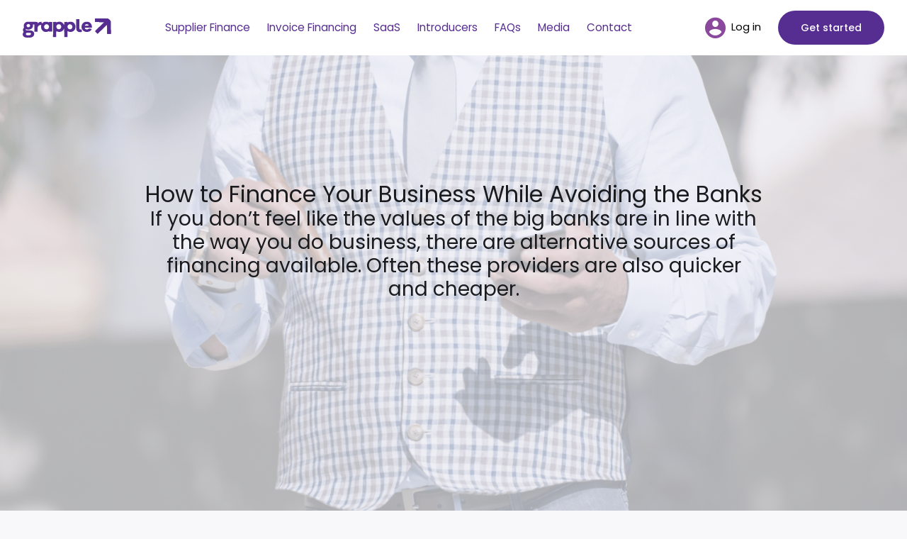

--- FILE ---
content_type: text/html; charset=utf-8
request_url: https://grapple.com.au/blogs/how-to-finance-your-business-while-avoiding-the-banks
body_size: 12402
content:
<!DOCTYPE html><html lang="en"><head><meta charSet="utf-8"/><title>How to Finance Your Business While Avoiding the Banks - Grapple Blog</title><meta name="description" content="If you don’t feel like the values of the big banks are in line with the way you do business, there are alternative sources of financing available. Often these providers are also quicker and cheaper."/><meta name="theme-color" content="#651fff"/><link rel="icon" href="/static/favicon.ico"/><link rel="preload" as="image" href="/static/grapple-launcher-icon.png"/><link rel="apple-touch-icon" as="image" href="/static/grapple-launcher-icon.png"/><link rel="manifest" href="/static/manifest.webmanifest"/><link rel="canonical" href="https://grapple.com.au/blogs/how-to-finance-your-business-while-avoiding-the-banks"/><meta property="article:published_time" content="2018-05-21T09:00:00+10:00"/><meta property="article:modified_time" content="2018-05-17T09:03:00+10:00"/><meta property="og:updated_time" content="2018-05-17T09:03:00+10:00"/><meta property="og:locale" content="en_GB"/><meta property="og:type" content="website"/><meta property="og:title" content="How to Finance Your Business While Avoiding the Banks - Grapple Blog"/><meta property="og:description" content="If you don’t feel like the values of the big banks are in line with the way you do business, there are alternative sources of financing available. Often these providers are also quicker and cheaper."/><meta property="og:url" content="https://grapple.com.au"/><meta property="og:site_name" content="Grapple"/><meta property="og:image" content="https://grapple.com.au/static/stock/righ-guy.png"/><meta property="og:image:width" content="2400"/><meta property="og:image:height" content="1260"/><meta property="og:image:alt" content="Grapple Logo"/><meta name="twitter:card" content="summary"/><meta name="twitter:description" content="If you don’t feel like the values of the big banks are in line with the way you do business, there are alternative sources of financing available. Often these providers are also quicker and cheaper."/><meta name="twitter:title" content="How to Finance Your Business While Avoiding the Banks - Grapple Blog"/><meta name="twitter:site" content="@grapplefund"/><meta name="twitter:image" content="https://grapple.com.au/static/stock/righ-guy.png"/><meta name="twitter:creator" content="@grapplefund"/><link rel="preconnect" href="https://www.google-analytics.com"/><link rel="preconnect" href="https://in.hotjar.com"/><link rel="preconnect" href="https://vars.hotjar.com"/><link rel="preconnect" href="https://script.hotjar.com"/><link rel="preconnect" href="https://fonts.googleapis.com"/><link rel="preconnect" href="https://connect.facebook.net"/><link rel="preconnect" href="https://www.googletagmanager.com"/><script type="application/ld+json">{"@context":"https://schema.org","@type":"WebSite","@id":"#website","url":"https://grapple.com.au","name":"Grapple"}</script><script type="application/ld+json">{"@context":"https://schema.org","@type":"Corporation","url":"https://grapple.com.au","address":{"@type":"PostalAddress","streetAddress":"Level 12, 77 York St","addressLocality":"Sydney","addressRegion":"NSW","postalCode":"2000","addressCountry":"Australia"},"contactPoint":{"@type":"ContactPoint","telephone":"+611300495300","contactType":"customer service"},"sameAs":["https://www.facebook.com/grapplefund","https://www.linkedin.com/company/grapple-fund-pty-limited","https://www.youtube.com/channel/UCDzh1Tz7RfwZrbiPYMTc4xw","https://twitter.com/grapplefund"],"@id":"#organization","name":"Grapple","logo":"https://grapple.com.au/static/grapple-thumbnail.png"}</script><meta name="viewport" content="width=device-width, initial-scale=1, shrink-to-fit=no"/><meta name="format-detection" content="telephone=no"/><meta name="next-head-count" content="39"/><link rel="preload" href="/_next/static/media/eafabf029ad39a43-s.p.woff2" as="font" type="font/woff2" crossorigin="anonymous" data-next-font="size-adjust"/><link rel="preload" href="/_next/static/media/8888a3826f4a3af4-s.p.woff2" as="font" type="font/woff2" crossorigin="anonymous" data-next-font="size-adjust"/><link rel="preload" href="/_next/static/media/0484562807a97172-s.p.woff2" as="font" type="font/woff2" crossorigin="anonymous" data-next-font="size-adjust"/><link rel="preload" href="/_next/static/css/eeaff23a9d4541ac.css" as="style"/><link rel="stylesheet" href="/_next/static/css/eeaff23a9d4541ac.css" data-n-g=""/><noscript data-n-css=""></noscript><script defer="" nomodule="" src="/_next/static/chunks/polyfills-78c92fac7aa8fdd8.js"></script><script src="/__ENV.js" defer="" data-nscript="beforeInteractive"></script><script src="/_next/static/chunks/webpack-9d71697b5b6e3a91.js" defer=""></script><script src="/_next/static/chunks/framework-ba7e7309af47fb3b.js" defer=""></script><script src="/_next/static/chunks/main-a15701dea41251af.js" defer=""></script><script src="/_next/static/chunks/pages/_app-7b5afb41c1124097.js" defer=""></script><script src="/_next/static/chunks/2934-49e8dfb034a6aaf4.js" defer=""></script><script src="/_next/static/chunks/9449-fade134eca1df4e7.js" defer=""></script><script src="/_next/static/chunks/7886-5fde05937a065c81.js" defer=""></script><script src="/_next/static/chunks/9046-0894b4b9393d0de8.js" defer=""></script><script src="/_next/static/chunks/900-939d5012d766a798.js" defer=""></script><script src="/_next/static/chunks/9718-8d6ae086e9674747.js" defer=""></script><script src="/_next/static/chunks/9123-ed7f18bd4ba0ccdb.js" defer=""></script><script src="/_next/static/chunks/1439-e3cd4ed6c6cb69ea.js" defer=""></script><script src="/_next/static/chunks/pages/blogs/how-to-finance-your-business-while-avoiding-the-banks-bd028fb9be6533b2.js" defer=""></script><script src="/_next/static/2Bho3OUQFSSS1vfWi9hoZ/_buildManifest.js" defer=""></script><script src="/_next/static/2Bho3OUQFSSS1vfWi9hoZ/_ssgManifest.js" defer=""></script><style id="__jsx-2638165559">@-webkit-keyframes progress{from{right:100%}}@-moz-keyframes progress{from{right:100%}}@-o-keyframes progress{from{right:100%}}@keyframes progress{from{right:100%}}.progress.jsx-2638165559{position:fixed;left:0;top:0;right:5%;z-index:101;height:3px;background-color:rgba(26, 27, 31, 0.5);pointer-events:none;-webkit-animation:progress 8s cubic-bezier(.19,1,.22,1);-moz-animation:progress 8s cubic-bezier(.19,1,.22,1);-o-animation:progress 8s cubic-bezier(.19,1,.22,1);animation:progress 8s cubic-bezier(.19,1,.22,1)}.progress--purple.jsx-2638165559{background-color:rgba(157, 85, 228, 0.5)}.progress-bar.jsx-2638165559{z-index:100;position:fixed;top:0}.notAllowClick.jsx-2638165559{position:fixed;left:0;top:0;width:100%;height:100%;z-index:11}</style><style id="__jsx-3188602489">h1.jsx-3188602489{margin:0;font-size:inherit;text-align:center;line-height:1.15}span.jsx-3188602489{display:inline-block;vertical-align:middle;max-width:80vw;width:inherit}.small.jsx-3188602489 span.jsx-3188602489{font-size:120%}.medium.jsx-3188602489 span.jsx-3188602489{font-size:150%}.large.jsx-3188602489 span.jsx-3188602489{font-size:200%}@media(max-width:767px){.large.jsx-3188602489 span.jsx-3188602489{font-size:20px;max-width:56%}}</style><style id="__jsx-3400743585">.container-bg.jsx-3400743585{color:#1a1b1f;-webkit-box-shadow:inset 0 0 0 1e3px rgba(239, 240, 245, 0.7);-moz-box-shadow:inset 0 0 0 1e3px rgba(239, 240, 245, 0.7);box-shadow:inset 0 0 0 1e3px rgba(239, 240, 245, 0.7);background:url(/static/stock/rich-guy.png)no-repeat center;-webkit-background-size:cover;-moz-background-size:cover;-o-background-size:cover;background-size:cover;width:null;margin:null}h3.jsx-3400743585{line-height:1.2;padding:0 1em;text-align:center}span.jsx-3400743585{font-weight:normal;display:inline-block;max-width:31em;font-size:28px}@media(max-width:767px){.container-bg.jsx-3400743585{width:100%;-webkit-background-size:cover;-moz-background-size:cover;-o-background-size:cover;background-size:cover;margin-top:77px}}</style><style id="__jsx-2375007026">p.jsx-2375007026{margin:0;font-size:120%;line-height:1.5;text-align:left;color:inherit;font-weight:normal}span.jsx-2375007026{text-align:inherit;display:inline-block;vertical-align:middle;max-width:28em;line-height:1.5}</style><style id="__jsx-2714521703">h2.jsx-2714521703{margin:0;padding-top: 4empadding-bottom: 2emfont-size:inherit;text-align:left;line-height:1.15}span.jsx-2714521703{display:inline-block;vertical-align:middle;max-width:80vw;width:25em}.small.jsx-2714521703 span.jsx-2714521703{font-size:120%}.medium.jsx-2714521703 span.jsx-2714521703{font-size:150%}.large.jsx-2714521703 span.jsx-2714521703{font-size:200%}</style><style id="__jsx-2864688630">a.jsx-2864688630{text-decoration:none;color:inherit;-webkit-transition:.25s;-moz-transition:.25s;-o-transition:.25s;transition:.25s}a.jsx-2864688630:focus{outline:0}a.jsx-2864688630:hover,a.jsx-2864688630:focus{cursor:pointer;outline:0}.light.jsx-2864688630:hover,.light.jsx-2864688630:focus{color:#1a1b1f}.dark.jsx-2864688630:hover,.dark.jsx-2864688630:focus{color:#651fff}</style><style id="__jsx-1765262932">p.jsx-1765262932{margin:0;font-size:110%;line-height:1.5;text-align:left;color:inherit;font-weight:normal}span.jsx-1765262932{text-align:justify;display:inline-block;vertical-align:middle;max-width:40em;line-height:1.5}</style><style id="__jsx-2100109531">p.jsx-2100109531{margin:0;padding-top: 1em;font-size:110%;line-height:1.5;text-align:left;color:inherit;font-weight:normal}span.jsx-2100109531{text-align:justify;display:inline-block;vertical-align:middle;max-width:40em;line-height:1.5}</style><style id="__jsx-1738495911">li.jsx-1738495911{color:#651fff;padding:.5em 0;text-align:justify}li.jsx-1738495911>span.jsx-1738495911{color:black;line-height:1.4}</style><style id="__jsx-3287755496">ul.jsx-3287755496{display:inline-block;vertical-align:middle;margin:0;padding-top: 0.25empadding-bottom: 0.25empadding-left:1;text-align:left;list-style:square}.light.jsx-3287755496{color:#ffffff}.dark.jsx-3287755496{color:#1a1b1f}</style><style id="__jsx-117515672">p.jsx-117515672{margin:0;padding-top: 2em;font-size:110%;line-height:1.5;text-align:left;color:inherit;font-weight:normal}span.jsx-117515672{text-align:justify;display:inline-block;vertical-align:middle;max-width:40em;line-height:1.5}</style><style id="__jsx-3653692183">div.jsx-3653692183{text-align:center;nullnulldiv.jsx-3653692183{nulldiv.jsx-3653692183::before,div.jsx-3653692183::after{null.compact.jsx-3653692183{padding:3.5em 1em 4.5em}.border.jsx-3653692183{padding:0}.spacious.jsx-3653692183{padding:2em 1em 3em}.spacious.jsx-3653692183::before,.spacious.jsx-3653692183::after{content:"";display:block}.spacious.jsx-3653692183::before{min-height:7vmin}.spacious.jsx-3653692183::after{min-height:8.5vmin}</style><style id="__jsx-2120431313">svg.jsx-2120431313{vertical-align:middle;fill:currentColor}</style></head><body><div id="__next"><main class="__className_cc80f9"><div class="jsx-2638165559 progress-bar"></div><div class="min-h-screen flex flex-col items-stretch leading-relaxed"><header class="w-full fixed top-0 text-sm z-30 mt-0 bg-white"><div class="flex w-full items-center justify-between px-8 py-4 relative border-b border-newMiddleGray lg:border-none"><div class="flex-1 flex items-center lg:hidden -ml-3"><span class="logo inline-block relative z-30 cursor-pointer"><svg width="32" height="24" viewBox="0 0 32 24" fill="none" xmlns="http://www.w3.org/2000/svg" class="block openMenu"><path fill-rule="evenodd" clip-rule="evenodd" d="M4 16.7992C4 17.1306 4.26863 17.3992 4.6 17.3992H27.4C27.7314 17.3992 28 17.1306 28 16.7992C28 16.4678 27.7314 16.1992 27.4 16.1992H4.6C4.26863 16.1992 4 16.4678 4 16.7992Z" fill="currentColor"></path><path fill-rule="evenodd" clip-rule="evenodd" d="M4 11.4008C4 11.7322 4.26863 12.0008 4.6 12.0008H27.4C27.7314 12.0008 28 11.7322 28 11.4008C28 11.0694 27.7314 10.8008 27.4 10.8008H4.6C4.26863 10.8008 4 11.0694 4 11.4008Z" fill="currentColor"></path><path fill-rule="evenodd" clip-rule="evenodd" d="M4.6 5.39844C4.26863 5.39844 4 5.66707 4 5.99844C4 6.32981 4.26863 6.59844 4.6 6.59844H27.4C27.7314 6.59844 28 6.32981 28 5.99844C28 5.66707 27.7314 5.39844 27.4 5.39844H4.6Z" fill="currentColor"></path></svg><svg width="32" height="24" viewBox="0 0 32 24" fill="none" xmlns="http://www.w3.org/2000/svg" class="hidden closeMenu"><path fill-rule="evenodd" clip-rule="evenodd" d="M7.51411 19.4868C7.74842 19.7211 8.12832 19.7211 8.36264 19.4868L24.4847 3.36473C24.719 3.13041 24.719 2.75052 24.4847 2.5162C24.2504 2.28189 23.8705 2.28189 23.6361 2.5162L7.51411 18.6382C7.27979 18.8726 7.27979 19.2524 7.51411 19.4868Z" fill="currentColor"></path><path fill-rule="evenodd" clip-rule="evenodd" d="M7.93989 2.93989C7.70557 2.70557 7.32568 2.70557 7.09136 2.93989C6.85705 3.1742 6.85705 3.5541 7.09136 3.78842L23.2134 19.9105C23.4477 20.1448 23.8276 20.1448 24.0619 19.9105C24.2962 19.6761 24.2962 19.2962 24.0619 19.0619L7.93989 2.93989Z" fill="currentColor"></path></svg></span><aside id="mobile-menu" class="hidden absolute top-14 left-0 z-10 w-full h-auto"><nav class="bg-white transition-all ease-in-out shadow-3xl min-h-screen px-3"><ul class="flex flex-col items-start justify-center lg:mt-auto py-4 mx-2 lg:ml-10 lg:mr-0"><li class="w-full my-1"><a class="block text-black text-lg font-semibold hover:bg-newExtraDarkPink hover:text-white rounded-md p-2 " href="/products/supplier-finance/grapple-pay">Supplier Finance</a></li><li class="w-full my-1"><a class="block text-black text-lg font-semibold hover:bg-newExtraDarkPink hover:text-white rounded-md p-2 " href="/products/invoice-finance/grapple-plus">Invoice Financing</a></li><li class="w-full my-1"><a class="block text-black text-lg font-semibold hover:bg-newExtraDarkPink hover:text-white rounded-md p-2 " href="/working-capital-funding-saas">SaaS</a></li><li class="w-full my-1"><a class="block text-black text-lg font-semibold hover:bg-newExtraDarkPink hover:text-white rounded-md p-2 " href="/introducers">Introducers</a></li><li class="w-full my-1"><a class="block text-black text-lg font-semibold hover:bg-newExtraDarkPink hover:text-white rounded-md p-2 " href="/faqs">FAQs</a></li><li class="w-full my-1"><a class="block text-black text-lg font-semibold hover:bg-newExtraDarkPink hover:text-white rounded-md p-2 " href="/media">Media</a></li><li class="w-full my-1"><a class="block text-black text-lg font-semibold hover:bg-newExtraDarkPink hover:text-white rounded-md p-2 " href="/contact-us">Contact</a></li><li class="text-black text-lg font-semibold focus:text-primary pb-4 w-full mt-8 px-8"><button class="outline-none focus:outline-none hover:text-primary font-normal w-full bg-newGray text-black text-base lg:text-lg rounded-full shadow-sm py-3 lg:py-1.5"><i class="icon icon-user-icon icon-lock-en text-lg pr-2 align-middle"></i><span class="text-[15px]">Log in</span></button></li><li class="text-black text-base lg:text-lg font-semibold focus:text-primary pb-4 w-full px-8"><button class="inline-flex items-center justify-center whitespace-nowrap text-sm font-medium ring-offset-white transition-colors focus-visible:outline-none focus-visible:ring-2 focus-visible:ring-slate-950 focus-visible:ring-offset-2 disabled:pointer-events-none disabled:opacity-50 dark:ring-offset-slate-950 dark:focus-visible:ring-slate-300 border border-slate-200 dark:border-slate-800 dark:bg-slate-950 dark:hover:bg-slate-800 dark:hover:text-slate-50 h-10 bg-newExtraDarkPink rounded-full outline-none focus:outline-none border-none hover:bg-newExtraDarkPink hover:opacity-80 px-8 py-6 text-white hover:text-white text-center w-full">Get started</button></li></ul></nav></aside></div><a class="flex-none relative z-30" title="Grapple" href="/"><svg width="125" height="27" viewBox="0 0 125 27" fill="#562E91" xmlns="http://www.w3.org/2000/svg" class="block normal-logo"><path fill-rule="evenodd" clip-rule="evenodd" d="M75.5687 8.49827L75.6493 15.9963L76.3559 17.0321C77.2284 18.3115 78.6357 19.1832 80.0847 19.3417C81.3411 19.4792 83.3905 19.0208 83.5577 18.5652C83.6194 18.3967 83.5209 17.626 83.3384 16.8526L83.0068 15.4463L81.9334 15.5286C79.9856 15.6779 79.9946 15.7127 79.9946 7.88539V1H77.7414H75.4884L75.5687 8.49827ZM5.35862 4.99613C2.95028 5.81969 1.51607 7.7399 1.51607 10.1411C1.51607 10.8608 1.63589 11.7557 1.78231 12.1295C2.0059 12.701 1.94428 12.9293 1.39414 13.5639C0.132159 15.0203 0.0112805 17.1962 1.12604 18.3921C1.50764 18.8017 1.48736 18.9165 0.877705 19.7889C-0.786673 22.1701 -0.0245349 24.9903 2.66033 26.3841C3.65579 26.9011 4.12245 26.9522 7.83649 26.9522C11.7412 26.9522 11.9756 26.9228 13.2352 26.2767C14.7871 25.4805 15.3106 24.9647 15.8587 23.6912C16.8705 21.3399 15.9643 18.7316 13.7513 17.626C12.5894 17.0454 12.0672 16.9676 8.55754 16.8526C4.59938 16.7229 4.16617 16.6048 4.15353 15.6531C4.14641 15.1185 4.55435 15.0768 5.88216 15.477C8.47301 16.2576 11.8023 15.4187 13.3505 13.5951C14.2543 12.5304 14.8119 10.565 14.568 9.30291L14.3963 8.41491H15.4618H16.5271V13.5286V18.6424H18.7392H20.9511L21.0435 15.3824C21.1257 12.4727 21.2036 12.016 21.7691 11.1334C22.4764 10.0283 24.0428 9.19655 25.4328 9.1876C26.2221 9.18248 26.2876 9.23771 26.1117 9.75727C25.7164 10.9237 25.94 13.6647 26.541 15.0208C27.1851 16.4747 28.7099 17.9648 30.1844 18.5818C31.6447 19.1926 34.3417 19.1231 35.7635 18.4383C36.8082 17.9349 36.9697 17.9165 37.2375 18.2691C37.4743 18.5802 37.9801 18.6488 39.6077 18.5897L41.6771 18.5145V11.7388V4.96314L39.6077 4.88797C37.9225 4.82686 37.479 4.89155 37.2185 5.23749C36.9217 5.63176 36.8333 5.62793 35.9961 5.18712C35.3174 4.82993 34.5374 4.7118 32.8548 4.7118C30.4112 4.7118 29.6509 4.97593 28.134 6.35178C27.6592 6.78235 27.1643 7.07077 27.0342 6.99253C26.9041 6.91454 26.7977 6.38323 26.7977 5.81228V4.77394L25.2245 4.88439C23.9472 4.97414 23.4542 5.14826 22.6063 5.80998C21.3056 6.8248 21.004 6.83221 21.004 5.85012C21.004 5.42364 20.856 5.03013 20.6748 4.97516C20.4939 4.92019 17.2052 4.82328 13.3669 4.75962C7.8723 4.66859 6.16921 4.71871 5.35862 4.99613ZM48.8442 5.13573C47.6693 5.63867 47.5616 5.64608 47.2583 5.24286C46.9925 4.89027 46.5693 4.82456 44.9632 4.88695L42.9938 4.96314L42.9251 15.6381L42.8563 26.313H45.0977H47.3391V22.2647C47.3391 20.0379 47.4073 18.1499 47.4911 18.0689C47.5745 17.9878 48.1966 18.1622 48.8737 18.4568C51.3157 19.5191 54.5389 19.019 56.5161 17.2711C57.1547 16.7068 58.0649 15.1594 58.417 14.04C58.5276 13.6885 58.6282 16.3059 58.6405 19.8569L58.6632 26.313H60.9017H63.1402V22.2371C63.1402 19.8745 63.2479 18.0967 63.3961 18.0075C63.5368 17.9231 63.9236 18.0267 64.2554 18.2379C64.5873 18.4491 65.4761 18.7503 66.2306 18.9075C69.0895 19.5028 71.9032 18.279 73.5228 15.7355C74.1977 14.6754 74.3194 14.2011 74.4153 12.2535C74.513 10.2674 74.4492 9.83551 73.8809 8.62995C73.132 7.04188 72.0211 5.87876 70.5983 5.19249C69.2251 4.53052 65.7547 4.52311 64.4988 5.17971C63.6866 5.60415 63.5826 5.60773 63.1478 5.22548C62.7838 4.90587 62.2353 4.82891 60.7358 4.88746L58.7949 4.96314L58.6632 7.47424L58.5315 9.9856L58.0675 8.70972C57.5095 7.17586 55.5491 5.33849 53.985 4.88362C52.3896 4.41955 50.2749 4.52336 48.8442 5.13573ZM87.7171 4.98309C82.843 6.72764 81.417 13.3584 85.1386 16.972C86.6311 18.421 88.1717 19.0006 90.5286 19.0006C92.7389 19.0006 94.57 18.3708 95.8849 17.1584C96.6929 16.4136 97.499 15.0973 97.2783 14.883C97.2035 14.8101 96.3368 14.5869 95.3527 14.3865C93.8661 14.084 93.5182 14.0799 93.297 14.3624C92.4195 15.4826 90.4159 15.9278 89.1287 15.2885C88.3742 14.9137 87.645 14.0247 87.6376 13.4704C87.6323 13.0689 88.0979 13.0219 92.7013 12.959L97.7708 12.8894L97.72 11.4251C97.6296 8.8212 96.1188 6.44101 93.8205 5.28198C92.4356 4.58345 89.2672 4.42825 87.7171 4.98309ZM9.82347 8.53125C11.6993 10.3523 9.51166 13.2418 7.01667 12.2382C6.18264 11.9027 5.46633 10.8419 5.46633 9.94213C5.46633 9.64298 5.81264 9.06206 6.2361 8.65091C7.26054 7.65629 8.86724 7.6026 9.82347 8.53125ZM35.6548 8.79691C36.0248 9.0324 36.5591 9.73298 36.8417 10.3535C37.544 11.8951 37.2915 13.1065 36.0066 14.3596C35.1331 15.2116 34.8773 15.3185 33.7115 15.3185C30.9173 15.3185 29.3775 12.5573 30.7327 9.97793C31.6395 8.2523 33.9332 7.70206 35.6548 8.79691ZM53.0786 8.79333C54.1122 9.63786 54.5457 10.7342 54.3866 12.1032C54.1101 14.4859 52.1079 15.7966 49.8905 15.0467C48.3704 14.5322 47.6025 13.3566 47.6025 11.543C47.6025 10.2594 47.6865 10.0631 48.6248 9.1518C49.542 8.26125 49.7838 8.15923 50.9749 8.15923C52.0038 8.15923 52.4768 8.3019 53.0786 8.79333ZM69.1153 9.27351C71.3338 11.6238 69.8904 15.3185 66.7533 15.3185C62.9558 15.3185 61.8727 10.0393 65.3563 8.50926C66.6648 7.93473 68.1336 8.23312 69.1153 9.27351ZM92.4653 8.78617C93.7958 9.98355 93.4734 10.2047 90.397 10.2047C88.5975 10.2047 87.6318 10.1086 87.6318 9.92935C87.6318 9.77798 87.9781 9.31774 88.4016 8.9066C89.4452 7.89331 91.4085 7.83527 92.4653 8.78617ZM11.26 20.6879C11.9787 21.3856 11.9211 22.266 11.1084 23.0075C10.5358 23.5293 10.1137 23.6398 8.40901 23.7124C6.07125 23.8121 5.0555 23.516 4.63072 22.6106C4.24886 21.797 4.67233 20.7756 5.53006 20.4409C5.85714 20.3133 7.16178 20.2016 8.42903 20.1926C10.3957 20.1788 10.8105 20.2514 11.26 20.6879Z" fill="#562E91"></path><path fill-rule="evenodd" clip-rule="evenodd" d="M102.076 2.50547L102.151 5.01095L108.671 5.13879L115.192 5.26663L108.737 11.5289C105.187 14.9733 102.283 17.9106 102.283 18.0563C102.283 18.334 105.47 21.5027 105.75 21.5027C105.838 21.5027 108.791 18.6838 112.312 15.2384C115.832 11.793 118.806 8.97409 118.92 8.97409C119.035 8.97409 119.16 11.8219 119.199 15.3023L119.269 21.6306L121.85 21.704L124.43 21.7773L124.351 12.9899L124.273 4.20247L123.476 2.95165C122.982 2.17717 122.188 1.40577 121.39 0.926609L120.102 0.152901L111.051 0.0764503L102 0L102.076 2.50547Z" fill="#562E91"></path><path fill-rule="evenodd" clip-rule="evenodd" d="M102.076 2.50547L102.151 5.01095L108.671 5.13879L115.192 5.26663L108.737 11.5289C105.187 14.9733 102.283 17.9106 102.283 18.0563C102.283 18.334 105.47 21.5027 105.75 21.5027C105.838 21.5027 108.791 18.6838 112.312 15.2384C115.832 11.793 118.806 8.97409 118.92 8.97409C119.035 8.97409 119.16 11.8219 119.199 15.3023L119.269 21.6306L121.85 21.704L124.43 21.7773L124.351 12.9899L124.273 4.20247L123.476 2.95165C122.982 2.17717 122.188 1.40577 121.39 0.926609L120.102 0.152901L111.051 0.0764503L102 0L102.076 2.50547Z" fill="#562E91"></path><defs><linearGradient id="paint0_linear" x1="117.719" y1="27.8995" x2="128.318" y2="-22.5627" gradientUnits="userSpaceOnUse"><stop offset="1" stop-color="#3D5EF9"></stop><stop offset="1" stop-color="#FF1D1F"></stop></linearGradient></defs></svg><svg width="125" height="27" viewBox="0 0 125 27" fill="currentColor" xmlns="http://www.w3.org/2000/svg" class="hidden white-logo"><path fill-rule="evenodd" clip-rule="evenodd" d="M75.5687 8.49827L75.6493 15.9963L76.3559 17.0321C77.2284 18.3115 78.6357 19.1832 80.0847 19.3417C81.3411 19.4792 83.3905 19.0208 83.5577 18.5652C83.6194 18.3967 83.5209 17.626 83.3384 16.8526L83.0068 15.4463L81.9334 15.5286C79.9856 15.6779 79.9946 15.7127 79.9946 7.88539V1H77.7414H75.4884L75.5687 8.49827ZM5.35862 4.99613C2.95028 5.81969 1.51607 7.7399 1.51607 10.1411C1.51607 10.8608 1.63589 11.7557 1.78231 12.1295C2.0059 12.701 1.94428 12.9293 1.39414 13.5639C0.132159 15.0203 0.0112805 17.1962 1.12604 18.3921C1.50764 18.8017 1.48736 18.9165 0.877705 19.7889C-0.786673 22.1701 -0.0245349 24.9903 2.66033 26.3841C3.65579 26.9011 4.12245 26.9522 7.83649 26.9522C11.7412 26.9522 11.9756 26.9228 13.2352 26.2767C14.7871 25.4805 15.3106 24.9647 15.8587 23.6912C16.8705 21.3399 15.9643 18.7316 13.7513 17.626C12.5894 17.0454 12.0672 16.9676 8.55754 16.8526C4.59938 16.7229 4.16617 16.6048 4.15353 15.6531C4.14641 15.1185 4.55435 15.0768 5.88216 15.477C8.47301 16.2576 11.8023 15.4187 13.3505 13.5951C14.2543 12.5304 14.8119 10.565 14.568 9.30291L14.3963 8.41491H15.4618H16.5271V13.5286V18.6424H18.7392H20.9511L21.0435 15.3824C21.1257 12.4727 21.2036 12.016 21.7691 11.1334C22.4764 10.0283 24.0428 9.19655 25.4328 9.1876C26.2221 9.18248 26.2876 9.23771 26.1117 9.75727C25.7164 10.9237 25.94 13.6647 26.541 15.0208C27.1851 16.4747 28.7099 17.9648 30.1844 18.5818C31.6447 19.1926 34.3417 19.1231 35.7635 18.4383C36.8082 17.9349 36.9697 17.9165 37.2375 18.2691C37.4743 18.5802 37.9801 18.6488 39.6077 18.5897L41.6771 18.5145V11.7388V4.96314L39.6077 4.88797C37.9225 4.82686 37.479 4.89155 37.2185 5.23749C36.9217 5.63176 36.8333 5.62793 35.9961 5.18712C35.3174 4.82993 34.5374 4.7118 32.8548 4.7118C30.4112 4.7118 29.6509 4.97593 28.134 6.35178C27.6592 6.78235 27.1643 7.07077 27.0342 6.99253C26.9041 6.91454 26.7977 6.38323 26.7977 5.81228V4.77394L25.2245 4.88439C23.9472 4.97414 23.4542 5.14826 22.6063 5.80998C21.3056 6.8248 21.004 6.83221 21.004 5.85012C21.004 5.42364 20.856 5.03013 20.6748 4.97516C20.4939 4.92019 17.2052 4.82328 13.3669 4.75962C7.8723 4.66859 6.16921 4.71871 5.35862 4.99613ZM48.8442 5.13573C47.6693 5.63867 47.5616 5.64608 47.2583 5.24286C46.9925 4.89027 46.5693 4.82456 44.9632 4.88695L42.9938 4.96314L42.9251 15.6381L42.8563 26.313H45.0977H47.3391V22.2647C47.3391 20.0379 47.4073 18.1499 47.4911 18.0689C47.5745 17.9878 48.1966 18.1622 48.8737 18.4568C51.3157 19.5191 54.5389 19.019 56.5161 17.2711C57.1547 16.7068 58.0649 15.1594 58.417 14.04C58.5276 13.6885 58.6282 16.3059 58.6405 19.8569L58.6632 26.313H60.9017H63.1402V22.2371C63.1402 19.8745 63.2479 18.0967 63.3961 18.0075C63.5368 17.9231 63.9236 18.0267 64.2554 18.2379C64.5873 18.4491 65.4761 18.7503 66.2306 18.9075C69.0895 19.5028 71.9032 18.279 73.5228 15.7355C74.1977 14.6754 74.3194 14.2011 74.4153 12.2535C74.513 10.2674 74.4492 9.83551 73.8809 8.62995C73.132 7.04188 72.0211 5.87876 70.5983 5.19249C69.2251 4.53052 65.7547 4.52311 64.4988 5.17971C63.6866 5.60415 63.5826 5.60773 63.1478 5.22548C62.7838 4.90587 62.2353 4.82891 60.7358 4.88746L58.7949 4.96314L58.6632 7.47424L58.5315 9.9856L58.0675 8.70972C57.5095 7.17586 55.5491 5.33849 53.985 4.88362C52.3896 4.41955 50.2749 4.52336 48.8442 5.13573ZM87.7171 4.98309C82.843 6.72764 81.417 13.3584 85.1386 16.972C86.6311 18.421 88.1717 19.0006 90.5286 19.0006C92.7389 19.0006 94.57 18.3708 95.8849 17.1584C96.6929 16.4136 97.499 15.0973 97.2783 14.883C97.2035 14.8101 96.3368 14.5869 95.3527 14.3865C93.8661 14.084 93.5182 14.0799 93.297 14.3624C92.4195 15.4826 90.4159 15.9278 89.1287 15.2885C88.3742 14.9137 87.645 14.0247 87.6376 13.4704C87.6323 13.0689 88.0979 13.0219 92.7013 12.959L97.7708 12.8894L97.72 11.4251C97.6296 8.8212 96.1188 6.44101 93.8205 5.28198C92.4356 4.58345 89.2672 4.42825 87.7171 4.98309ZM9.82347 8.53125C11.6993 10.3523 9.51166 13.2418 7.01667 12.2382C6.18264 11.9027 5.46633 10.8419 5.46633 9.94213C5.46633 9.64298 5.81264 9.06206 6.2361 8.65091C7.26054 7.65629 8.86724 7.6026 9.82347 8.53125ZM35.6548 8.79691C36.0248 9.0324 36.5591 9.73298 36.8417 10.3535C37.544 11.8951 37.2915 13.1065 36.0066 14.3596C35.1331 15.2116 34.8773 15.3185 33.7115 15.3185C30.9173 15.3185 29.3775 12.5573 30.7327 9.97793C31.6395 8.2523 33.9332 7.70206 35.6548 8.79691ZM53.0786 8.79333C54.1122 9.63786 54.5457 10.7342 54.3866 12.1032C54.1101 14.4859 52.1079 15.7966 49.8905 15.0467C48.3704 14.5322 47.6025 13.3566 47.6025 11.543C47.6025 10.2594 47.6865 10.0631 48.6248 9.1518C49.542 8.26125 49.7838 8.15923 50.9749 8.15923C52.0038 8.15923 52.4768 8.3019 53.0786 8.79333ZM69.1153 9.27351C71.3338 11.6238 69.8904 15.3185 66.7533 15.3185C62.9558 15.3185 61.8727 10.0393 65.3563 8.50926C66.6648 7.93473 68.1336 8.23312 69.1153 9.27351ZM92.4653 8.78617C93.7958 9.98355 93.4734 10.2047 90.397 10.2047C88.5975 10.2047 87.6318 10.1086 87.6318 9.92935C87.6318 9.77798 87.9781 9.31774 88.4016 8.9066C89.4452 7.89331 91.4085 7.83527 92.4653 8.78617ZM11.26 20.6879C11.9787 21.3856 11.9211 22.266 11.1084 23.0075C10.5358 23.5293 10.1137 23.6398 8.40901 23.7124C6.07125 23.8121 5.0555 23.516 4.63072 22.6106C4.24886 21.797 4.67233 20.7756 5.53006 20.4409C5.85714 20.3133 7.16178 20.2016 8.42903 20.1926C10.3957 20.1788 10.8105 20.2514 11.26 20.6879Z" fill="currentColor"></path><path fill-rule="evenodd" clip-rule="evenodd" d="M102.076 2.50547L102.151 5.01095L108.671 5.13879L115.192 5.26663L108.737 11.5289C105.187 14.9733 102.283 17.9106 102.283 18.0563C102.283 18.334 105.47 21.5027 105.75 21.5027C105.838 21.5027 108.791 18.6838 112.312 15.2384C115.832 11.793 118.806 8.97409 118.92 8.97409C119.035 8.97409 119.16 11.8219 119.199 15.3023L119.269 21.6306L121.85 21.704L124.43 21.7773L124.351 12.9899L124.273 4.20247L123.476 2.95165C122.982 2.17717 122.188 1.40577 121.39 0.926609L120.102 0.152901L111.051 0.0764503L102 0L102.076 2.50547Z" fill="#6F52ED"></path><path fill-rule="evenodd" clip-rule="evenodd" d="M102.076 2.50547L102.151 5.01095L108.671 5.13879L115.192 5.26663L108.737 11.5289C105.187 14.9733 102.283 17.9106 102.283 18.0563C102.283 18.334 105.47 21.5027 105.75 21.5027C105.838 21.5027 108.791 18.6838 112.312 15.2384C115.832 11.793 118.806 8.97409 118.92 8.97409C119.035 8.97409 119.16 11.8219 119.199 15.3023L119.269 21.6306L121.85 21.704L124.43 21.7773L124.351 12.9899L124.273 4.20247L123.476 2.95165C122.982 2.17717 122.188 1.40577 121.39 0.926609L120.102 0.152901L111.051 0.0764503L102 0L102.076 2.50547Z" fill="currentColor"></path></svg></a><div class="flex flex-1 items-center justify-start lg:ml-4 xl:ml-16"><nav class="hidden lg:flex flex-col w-full lg:w-auto flex-wrap items-center justify-center bg-gray-900 md:bg-transparent"><ul class="flex items-center lg:mt-auto"><li class="px-2 xl:px-0"><a class="text-semibase text-newExtraDarkPink px-3 py-2 block rounded-full hover:text-white hover:bg-newExtraDarkPink transition" href="/products/supplier-finance/grapple-pay">Supplier Finance</a></li><li class="px-2 xl:px-0"><a class="text-semibase text-newExtraDarkPink px-3 py-2 block rounded-full hover:text-white hover:bg-newExtraDarkPink transition" href="/products/invoice-finance/grapple-plus">Invoice Financing</a></li><li class="px-2 xl:px-0"><a class="text-semibase text-newExtraDarkPink px-3 py-2 block rounded-full hover:text-white hover:bg-newExtraDarkPink transition" href="/working-capital-funding-saas">SaaS</a></li><li class="px-2 xl:px-0"><a class="text-semibase text-newExtraDarkPink px-3 py-2 block rounded-full hover:text-white hover:bg-newExtraDarkPink transition" href="/introducers">Introducers</a></li><li class="px-2 xl:px-0"><a class="text-semibase text-newExtraDarkPink px-3 py-2 block rounded-full hover:text-white hover:bg-newExtraDarkPink transition" href="/faqs">FAQs</a></li><li class="px-2 xl:px-0"><a class="text-semibase text-newExtraDarkPink px-3 py-2 block rounded-full hover:text-white hover:bg-newExtraDarkPink transition" href="/media">Media</a></li><li class="px-2 xl:px-0"><a class="text-semibase text-newExtraDarkPink px-3 py-2 block rounded-full hover:text-white hover:bg-newExtraDarkPink transition" href="/contact-us">Contact</a></li></ul></nav></div><div class="hidden lg:flex items-center justify-end h-[46px]"></div></div></header><section><div class="jsx-3400743585 container-fluid container-bg lg:min-h-screen"><header style="padding:20vw 0" class="jsx-3400743585"><h1 class="jsx-3188602489 large"><span class="jsx-3188602489 ">How to Finance Your Business While Avoiding the Banks</span></h1><h3 class="jsx-3400743585"><span class="jsx-3400743585 ">If you don’t feel like the values of the big banks are in line with the way you do business, there are alternative sources of financing available.  Often these providers are also quicker and cheaper.</span></h3></header></div><div style="position:relative" class="jsx-3653692183 compact"><div style="display:inline-block"><p class="jsx-2375007026 "><span class="jsx-2375007026">Published: 21/05/2018</span></p><h2 class="jsx-2714521703 large"><span class="jsx-2714521703">Fraud is Part of Doing Business in the Banking Industry</span></h2><p class="jsx-1765262932 "><span class="jsx-1765262932">Gone are the days of the big four banks being the sole providers of lending in Australia. In fact, with the<!-- --> <a rel="noopener noreferrer" target="_blank" href="http://www.abc.net.au/news/story-streams/banking-royal-commission/" class="jsx-2864688630 dark">Banking Royal Commission</a> <!-- -->in full swing and some highly confronting and dirty behaviours being revealed, it’s no wonder the public are having “trust issues” with our traditional lending institutions.</span></p><p class="jsx-2100109531 "><span class="jsx-2100109531">But if you’re looking to finance your growing business or improve cashflow, what are the alternatives to the big four and the traditional ways of borrowing? Invoice financing is an option growing in popularity and when compared to banks, it’s often much cheaper, faster, and more flexible than traditional business bank loans or company credit cards. Unfortunately many invoice financing providers are still financed by banks, thus still affected by the increasingly regulated and opaque operating environment of the banking industry. When looking for a cashflow finance provider, search for peer-to-peer providers, which will help you get the cash you need, allowing you to maintain control and avoid the bureaucracy of the banks. Peer-to-peer invoice financing providers serve the business community as well as a community of investors, creating a mutually beneficial relationship.</span></p><h2 class="jsx-2714521703 large"><span class="jsx-2714521703">What is Peer-to-Peer Invoice Financing?</span></h2><p class="jsx-2100109531 "><span class="jsx-2100109531">Peer-to-peer invoice financing platforms connect businesses and investors. Sometimes known as debtor finance or invoice trading, peer-to-peer invoice financing works to benefit both parties. By purchasing an invoice at a discount, investors have a quality asset paying a risk-adjusted return, while business owners can have their invoices funded before their customer pays – improving cashflow and helping businesses get on and grow.</span></p><p class="jsx-2100109531 "><span class="jsx-2100109531">As opposed to the process of bank lending, peer-to-peer invoice financing aims for quality customer service and flexibility. For example, on the Grapple platform, businesses can sell a single invoice or even a part of an invoice with no setup or ongoing fees or requirements for property security. This is a truly flexible financing option, with cash when you need it and no headaches.</span></p><h2 class="jsx-2714521703 large"><span class="jsx-2714521703">Benefits of Peer-to-Peer Cashflow Finance</span></h2><div style="max-width:28em"><div class="jsx-3287755496"><ul class="jsx-3287755496 dark"><li class="jsx-1738495911"><span class="jsx-1738495911">Personal – Grapple as a peer-to-peer lending platform uses a community-based approach, and adopts terms that are mutually beneficial to both business owners and investors. Grapple has a straight-forward online approval process, ensuring transactions can take place quickly and efficiently.</span></li><li class="jsx-1738495911"><span class="jsx-1738495911">Flexibility – Unlike banks, business owners and investors aren’t locked in for any set period – Grapple’s platform is obligation-free, payment is ‘as you need it’ and you can opt out at any time.</span></li><li class="jsx-1738495911"><span class="jsx-1738495911">Improves cashflow – Funding an invoice on the Grapple platform allows businesses to obtain cash quickly and be able to control their businesses cashflow. Waiting for a client to pay an invoice – particularly if payment terms are lengthy or they have complex internal processes to pay – means less growth opportunities and can often spell disaster.</span></li></ul></div></div><p class="jsx-117515672 "><span class="jsx-117515672">If you don’t like the idea of being beholden to a morally-questionable institution, which doesn’t value its customers, then take action and look for alternative sources of business financing. Peer-to-peer invoice financing is among several “bank-free” options, which offers you service and flexibility and has your business’s interests at heart.</span></p></div></div></section><footer class="landing-footer border-t lg:border-none border-gray-200 bg-white"><div class="container mx-auto lg:px-4 text-gray-500 wrapper"><div class="hidden lg:block"><div class="flex flex-row items-center py-4 border-b border-gray-200 text-black"><div class="mr-8">Follow us</div><ul class="flex flex-row text-xl justify-center lg:justify-start"><li class="m-2"><a href="https://www.facebook.com/grapplefund" target="_blank" rel="noreferrer" class="hover:text-blue-600" title="Facebook"><span class="icon icon-facebook transition text-newExtraDarkPink"></span></a></li><li class="m-2"><a href="https://www.instagram.com/grapplefund/" target="_blank" rel="noreferrer" class="hover:text-pink-600" title="Instagram"><span class="icon icon-instagram transition text-newExtraDarkPink"></span></a></li><li class="m-2"><a href="https://www.linkedin.com/company/grapple-fund-pty-limited/about/" target="_blank" rel="noreferrer" class="hover:text-blue-600" title="LinkedIn"><span class="icon icon-linkedin transition text-newExtraDarkPink"></span></a></li></ul></div><div class="flex flex-row pt-8 pb-28 pr-40 justify-between border-b border-gray-200 font-normal"><div><div class="mb-2 text-black font-normal">Invoice Finance</div><ul><li class="mb-2"><a class="transition hover:underline hover:text-gray-800" title="Grapple Now" href="/dashboard?product=b2b">Grapple Now</a></li><li class="mb-2"><a class="transition hover:underline hover:text-gray-800" title="Grapple Selective" href="/dashboard?product=core">Grapple Selective</a></li><li class="mb-2"><a class="transition hover:underline hover:text-gray-800" title="Grapple Plus" href="/dashboard?product=core">Grapple Plus</a></li></ul></div><div><div class="mb-2 text-black font-normal">Supplier Finance</div><ul><li class="mb-2"><a class="transition hover:underline hover:text-gray-800" title="Grapple Pay" href="/dashboard?product=b2b">Grapple Pay</a></li></ul></div><div><div class="mb-2 text-black font-normal">About</div><ul><li class="mb-2"><a class="transition hover:underline hover:text-gray-800" title="Partner with us" href="/working-capital-funding-saas">Partner with us</a></li></ul></div><div><div class="mb-2 text-black font-normal">Get In Touch</div><ul><li><button class="outline-none focus:outline-none">Contact us</button></li></ul></div><div><div class="mb-2 text-black font-normal">Get access</div><ul><li><button class="outline-none focus:outline-none">Login</button></li><li><button class="outline-none focus:outline-none">Get started</button></li></ul></div></div><div class="my-8 flex items-center font-normal"><div class="text-black"><a href="/"><svg width="100" height="22.55639097744361" viewBox="0 0 133 30" class="jsx-2120431313"><title class="jsx-2120431313">Grapple</title><path d="M39.946 5.864v-.015c0-.217.176-.393.393-.393h4.081c.217 0 .393.176.393.393v14.484a.393.393 0 0 1-.393.393H40.34a.393.393 0 0 1-.393-.393v-.014c0-.322-.36-.499-.626-.316-1.099.757-2.472 1.18-4.12 1.18-4.045 0-7.452-3.255-7.452-8.091 0-1.031.165-1.986.45-2.86h-.334c-3.407 0-5.263 1.765-5.263 5.719v4.383a.393.393 0 0 1-.393.393h-4.08a.393.393 0 0 1-.394-.393V9.714a.393.393 0 0 0-.393-.394h-1.353a.39.39 0 0 0-.383.475c.113.493.183 1.004.183 1.532 0 3.65-3.073 6.206-7.088 6.206a8.428 8.428 0 0 1-3.475-.725.394.394 0 0 0-.507.158.99.99 0 0 0-.125.506c0 .73.7 1.216 1.704 1.216h4.958c3.893 0 6.327 2.008 6.327 5.415 0 3.68-3.103 6.053-8.274 6.053H7.27c-4.654 0-7.27-2.281-7.27-5.353 0-1.483.57-2.668 1.508-3.533a.383.383 0 0 0 .014-.548 3.91 3.91 0 0 1-1.157-2.825c0-1.505.69-2.628 1.719-3.39a.396.396 0 0 0 .117-.505c-.406-.788-.619-1.708-.619-2.675C1.582 7.647 4.563 5 8.7 5c.981 0 1.904.145 2.74.436a.36.36 0 0 0 .12.02h10.648c.218 0 .393.176.393.393v1.107c0 .361.442.528.684.26 1.089-1.205 2.571-1.973 4.579-1.973.287 0 .519.014.752.052a.393.393 0 0 1 .328.406l-.076 1.736c-.016.373.456.563.69.272A7.203 7.203 0 0 1 35.2 5c1.648 0 3.02.423 4.12 1.18.265.183.626.006.626-.316zM7.026 22.49c-1.398 0-2.159.73-2.158 1.825 0 1.065.668 1.947 2.646 1.947h2.068c2.038 0 3.103-.913 3.103-2.13 0-.973-.67-1.642-1.673-1.642H7.027zm1.674-8.7c1.49 0 2.707-1.095 2.707-2.525S10.19 8.742 8.7 8.742c-1.52 0-2.707 1.095-2.707 2.524 0 1.43 1.186 2.525 2.707 2.525zm27.504 3.255c1.978 0 3.742-1.581 3.742-3.954 0-2.343-1.765-3.955-3.742-3.955-2.13 0-3.68 1.612-3.68 3.955 0 2.372 1.55 3.954 3.68 3.954zM63 11.956V5.85c0-.217.176-.393.393-.393h4.081c.217 0 .393.176.393.393v.014c0 .323.361.5.626.316C69.592 5.423 70.965 5 72.613 5c4.045 0 7.452 3.285 7.452 8.092 0 4.836-3.407 8.09-7.452 8.09-1.648 0-3.021-.422-4.12-1.179-.265-.183-.626-.006-.626.316v8.531a.393.393 0 0 1-.393.393h-4.081A.393.393 0 0 1 63 28.85V14.233c-.49 4.2-3.669 6.95-7.387 6.95-1.648 0-3.021-.423-4.12-1.18-.265-.183-.626-.006-.626.316v8.531a.393.393 0 0 1-.393.393h-4.081A.393.393 0 0 1 46 28.85V5.85c0-.217.176-.393.393-.393h4.081c.217 0 .393.176.393.393v.014c0 .323.361.5.626.316C52.592 5.423 53.965 5 55.613 5 59.33 5 62.51 7.775 63 11.956zM54.742 9C52.765 9 51 10.612 51 12.954c0 2.373 1.765 3.955 3.742 3.955 2.13 0 3.68-1.582 3.68-3.955 0-2.342-1.55-3.954-3.68-3.954zm16.867 8.046c2.13 0 3.68-1.582 3.68-3.955 0-2.342-1.55-3.954-3.68-3.954-1.977 0-3.742 1.612-3.742 3.954 0 2.373 1.765 3.955 3.742 3.955zm15.718.228c.34 0 .813-.116 1.345-.286a.394.394 0 0 1 .507.297l.614 3.068a.392.392 0 0 1-.214.43c-.556.27-1.164.55-2.003.7-3.44.615-6.576-2.12-6.576-5.614V1.39a.4.4 0 0 1 .4-.39h4.074c.217 0 .393.176.393.393v14.543c0 .79.578 1.338 1.46 1.338zm9.734.015c1.063 0 2.288-.244 3.112-1.525a.4.4 0 0 1 .415-.184l3.57.73c.245.05.388.316.281.543-1.375 2.921-4.046 4.33-7.378 4.33-4.41 0-8.061-3.255-8.061-8.092C89 8.285 92.65 5 97.091 5c4.32 0 7.787 3.103 7.879 8.091v1.247H94.292a.395.395 0 0 0-.375.517c.503 1.519 1.663 2.434 3.144 2.434zm.03-8.334c-1.186 0-2.395.64-2.993 1.82a.396.396 0 0 0 .346.582h5.164c.278 0 .476-.285.365-.54-.552-1.27-1.646-1.862-2.881-1.862zM126.359 0a6.573 6.573 0 0 1 4.308 1.586 6.61 6.61 0 0 1 2.304 5.051V24h-5.192a.458.458 0 0 1-.457-.459V9.661l-13.995 14.034a.486.486 0 0 1-.69.006l-3.325-3.334a.492.492 0 0 1 .006-.691l13.944-13.982h-13.834a.458.458 0 0 1-.457-.459V0h17.388z" class="jsx-2120431313"></path></svg></a></div><div class="w-full flex flex-col items-center lg:flex-row"><div class="w-full ml-0 lg:ml-8 flex flex-row justify-around items-center"><div class="flex items-center gap-2 lg:gap-8"><a class="transition hover:underline hover:text-gray-800 text-sm lg:text-base" href="/privacy">Privacy</a><a class="transition hover:underline hover:text-gray-800 text-sm lg:text-base" href="/terms">Terms</a><a class="transition hover:underline hover:text-gray-800 text-sm lg:text-base" href="/blogs">Blog</a></div><div class="text-sm lg:text-base"><span>ABN 82 628 786 658</span></div><div class="hidden lg:block text-sm lg:text-base"><div>Copyright © <!-- -->2025<!-- --> Grapple Invoice Finance Fund Pty Ltd</div></div></div><div class="block lg:hidden text-center mt-2 text-sm lg:text-base"><div>Copyright © <!-- -->2025<!-- --> Grapple Invoice Finance Fund Pty Ltd</div></div></div></div></div><div class="block lg:hidden"><div class="flex items-center flex-col"><div class="mt-10 mb-6 flex flex-col items-center"><div class="my-2"><a class="transition hover:underline hover:text-gray-800" title="Supplier Finance" href="/products/supplier-finance/grapple-pay">Supplier Finance</a></div><div class="my-2"><a class="transition hover:underline hover:text-gray-800" title="Invoice Finance" href="/products/invoice-finance/grapple-plus">Invoice Finance</a></div><div class="my-2"><button>Get started</button></div><div class="my-2"><button class="outline-none focus:outline-none">Contact us</button></div></div><div class="text-black "><div class="mb-4 flex justify-center"><a href="/"><svg width="100" height="22.55639097744361" viewBox="0 0 133 30" class="jsx-2120431313"><title class="jsx-2120431313">Grapple</title><path d="M39.946 5.864v-.015c0-.217.176-.393.393-.393h4.081c.217 0 .393.176.393.393v14.484a.393.393 0 0 1-.393.393H40.34a.393.393 0 0 1-.393-.393v-.014c0-.322-.36-.499-.626-.316-1.099.757-2.472 1.18-4.12 1.18-4.045 0-7.452-3.255-7.452-8.091 0-1.031.165-1.986.45-2.86h-.334c-3.407 0-5.263 1.765-5.263 5.719v4.383a.393.393 0 0 1-.393.393h-4.08a.393.393 0 0 1-.394-.393V9.714a.393.393 0 0 0-.393-.394h-1.353a.39.39 0 0 0-.383.475c.113.493.183 1.004.183 1.532 0 3.65-3.073 6.206-7.088 6.206a8.428 8.428 0 0 1-3.475-.725.394.394 0 0 0-.507.158.99.99 0 0 0-.125.506c0 .73.7 1.216 1.704 1.216h4.958c3.893 0 6.327 2.008 6.327 5.415 0 3.68-3.103 6.053-8.274 6.053H7.27c-4.654 0-7.27-2.281-7.27-5.353 0-1.483.57-2.668 1.508-3.533a.383.383 0 0 0 .014-.548 3.91 3.91 0 0 1-1.157-2.825c0-1.505.69-2.628 1.719-3.39a.396.396 0 0 0 .117-.505c-.406-.788-.619-1.708-.619-2.675C1.582 7.647 4.563 5 8.7 5c.981 0 1.904.145 2.74.436a.36.36 0 0 0 .12.02h10.648c.218 0 .393.176.393.393v1.107c0 .361.442.528.684.26 1.089-1.205 2.571-1.973 4.579-1.973.287 0 .519.014.752.052a.393.393 0 0 1 .328.406l-.076 1.736c-.016.373.456.563.69.272A7.203 7.203 0 0 1 35.2 5c1.648 0 3.02.423 4.12 1.18.265.183.626.006.626-.316zM7.026 22.49c-1.398 0-2.159.73-2.158 1.825 0 1.065.668 1.947 2.646 1.947h2.068c2.038 0 3.103-.913 3.103-2.13 0-.973-.67-1.642-1.673-1.642H7.027zm1.674-8.7c1.49 0 2.707-1.095 2.707-2.525S10.19 8.742 8.7 8.742c-1.52 0-2.707 1.095-2.707 2.524 0 1.43 1.186 2.525 2.707 2.525zm27.504 3.255c1.978 0 3.742-1.581 3.742-3.954 0-2.343-1.765-3.955-3.742-3.955-2.13 0-3.68 1.612-3.68 3.955 0 2.372 1.55 3.954 3.68 3.954zM63 11.956V5.85c0-.217.176-.393.393-.393h4.081c.217 0 .393.176.393.393v.014c0 .323.361.5.626.316C69.592 5.423 70.965 5 72.613 5c4.045 0 7.452 3.285 7.452 8.092 0 4.836-3.407 8.09-7.452 8.09-1.648 0-3.021-.422-4.12-1.179-.265-.183-.626-.006-.626.316v8.531a.393.393 0 0 1-.393.393h-4.081A.393.393 0 0 1 63 28.85V14.233c-.49 4.2-3.669 6.95-7.387 6.95-1.648 0-3.021-.423-4.12-1.18-.265-.183-.626-.006-.626.316v8.531a.393.393 0 0 1-.393.393h-4.081A.393.393 0 0 1 46 28.85V5.85c0-.217.176-.393.393-.393h4.081c.217 0 .393.176.393.393v.014c0 .323.361.5.626.316C52.592 5.423 53.965 5 55.613 5 59.33 5 62.51 7.775 63 11.956zM54.742 9C52.765 9 51 10.612 51 12.954c0 2.373 1.765 3.955 3.742 3.955 2.13 0 3.68-1.582 3.68-3.955 0-2.342-1.55-3.954-3.68-3.954zm16.867 8.046c2.13 0 3.68-1.582 3.68-3.955 0-2.342-1.55-3.954-3.68-3.954-1.977 0-3.742 1.612-3.742 3.954 0 2.373 1.765 3.955 3.742 3.955zm15.718.228c.34 0 .813-.116 1.345-.286a.394.394 0 0 1 .507.297l.614 3.068a.392.392 0 0 1-.214.43c-.556.27-1.164.55-2.003.7-3.44.615-6.576-2.12-6.576-5.614V1.39a.4.4 0 0 1 .4-.39h4.074c.217 0 .393.176.393.393v14.543c0 .79.578 1.338 1.46 1.338zm9.734.015c1.063 0 2.288-.244 3.112-1.525a.4.4 0 0 1 .415-.184l3.57.73c.245.05.388.316.281.543-1.375 2.921-4.046 4.33-7.378 4.33-4.41 0-8.061-3.255-8.061-8.092C89 8.285 92.65 5 97.091 5c4.32 0 7.787 3.103 7.879 8.091v1.247H94.292a.395.395 0 0 0-.375.517c.503 1.519 1.663 2.434 3.144 2.434zm.03-8.334c-1.186 0-2.395.64-2.993 1.82a.396.396 0 0 0 .346.582h5.164c.278 0 .476-.285.365-.54-.552-1.27-1.646-1.862-2.881-1.862zM126.359 0a6.573 6.573 0 0 1 4.308 1.586 6.61 6.61 0 0 1 2.304 5.051V24h-5.192a.458.458 0 0 1-.457-.459V9.661l-13.995 14.034a.486.486 0 0 1-.69.006l-3.325-3.334a.492.492 0 0 1 .006-.691l13.944-13.982h-13.834a.458.458 0 0 1-.457-.459V0h17.388z" class="jsx-2120431313"></path></svg></a></div><ul class="flex flex-row text-xl justify-center lg:justify-start"><li class="m-2"><a href="https://www.facebook.com/grapplefund" target="_blank" rel="noreferrer" class="hover:text-blue-600" title="Facebook"><span class="icon icon-facebook transition text-newExtraDarkPink"></span></a></li><li class="m-2"><a href="https://www.instagram.com/grapplefund/" target="_blank" rel="noreferrer" class="hover:text-pink-600" title="Instagram"><span class="icon icon-instagram transition text-newExtraDarkPink"></span></a></li><li class="m-2"><a href="https://www.linkedin.com/company/grapple-fund-pty-limited/about/" target="_blank" rel="noreferrer" class="hover:text-blue-600" title="LinkedIn"><span class="icon icon-linkedin transition text-newExtraDarkPink"></span></a></li></ul></div><div class="flex flex-1 w-full mt-8 border-t border-gray-200"><div class="py-6 text-gray-400 w-full"><div class="w-full flex flex-col items-center lg:flex-row"><div class="w-full ml-0 lg:ml-8 flex flex-row justify-around items-center"><div class="flex items-center gap-2 lg:gap-8"><a class="transition hover:underline hover:text-gray-800 text-sm lg:text-base" href="/privacy">Privacy</a><a class="transition hover:underline hover:text-gray-800 text-sm lg:text-base" href="/terms">Terms</a><a class="transition hover:underline hover:text-gray-800 text-sm lg:text-base" href="/blogs">Blog</a></div><div class="text-sm lg:text-base"><span>ABN 82 628 786 658</span></div><div class="hidden lg:block text-sm lg:text-base"><div>Copyright © <!-- -->2025<!-- --> Grapple Invoice Finance Fund Pty Ltd</div></div></div><div class="block lg:hidden text-center mt-2 text-sm lg:text-base"><div>Copyright © <!-- -->2025<!-- --> Grapple Invoice Finance Fund Pty Ltd</div></div></div></div></div></div></div></div></footer></div><script id="tracking"></script></main><style data-emotion-css="xg5s2c">.css-xg5s2c{box-sizing:border-box;max-height:100%;max-width:100%;overflow:hidden;padding:8px;pointer-events:none;position:fixed;z-index:1000;top:0;right:0;}</style><div class="react-toast-notifications__container css-xg5s2c"></div></div><script id="__NEXT_DATA__" type="application/json">{"props":{"pageProps":{}},"page":"/blogs/how-to-finance-your-business-while-avoiding-the-banks","query":{},"buildId":"2Bho3OUQFSSS1vfWi9hoZ","nextExport":true,"autoExport":true,"isFallback":false,"scriptLoader":[]}</script></body></html>

--- FILE ---
content_type: text/css; charset=UTF-8
request_url: https://grapple.com.au/_next/static/css/eeaff23a9d4541ac.css
body_size: 23534
content:
.popup-content{margin:auto;background:#fff;width:50%;padding:5px;border:1px solid #d7d7d7}[role=tooltip].popup-content{width:200px;box-shadow:0 0 3px rgba(0,0,0,.16);border-radius:5px}.popup-overlay{background:rgba(0,0,0,.5)}[data-popup=tooltip].popup-overlay{background:transparent}.popup-arrow{filter:drop-shadow(0 -3px 3px rgba(0,0,0,.16));color:#fff;stroke-width:2px;stroke:#d7d7d7;stroke-dasharray:30px;stroke-dashoffset:-54px;left:0;right:0;top:0;bottom:0}@import url("https://fonts.googleapis.com/css2?family=Roboto:ital,wght@0,100;0,300;0,400;0,500;0,700;0,900;1,100;1,300;1,400;1,500;1,700;1,900&display=swap");/*! tailwindcss v3.2.1 | MIT License | https://tailwindcss.com
 */*,:after,:before{box-sizing:border-box;border:0 solid #e5e7eb}:after,:before{--tw-content:""}html{line-height:1.5;-webkit-text-size-adjust:100%;tab-size:4;font-family:Roboto,ui-sans-serif,system-ui}body{margin:0;line-height:inherit}hr{height:0;color:inherit;border-top-width:1px}abbr:where([title]){-webkit-text-decoration:underline dotted;text-decoration:underline dotted}h1,h2,h3,h4,h5,h6{font-size:inherit;font-weight:inherit}a{color:inherit;text-decoration:inherit}b,strong{font-weight:bolder}code,kbd,pre,samp{font-family:ui-monospace,SFMono-Regular,Menlo,Monaco,Consolas,Liberation Mono,Courier New,monospace;font-size:1em}small{font-size:80%}sub,sup{font-size:75%;line-height:0;position:relative;vertical-align:baseline}sub{bottom:-.25em}sup{top:-.5em}table{text-indent:0;border-color:inherit;border-collapse:collapse}button,input,optgroup,select,textarea{font-family:inherit;font-size:100%;font-weight:inherit;line-height:inherit;color:inherit;margin:0;padding:0}button,select{text-transform:none}[type=button],[type=reset],[type=submit],button{-webkit-appearance:button;background-color:transparent;background-image:none}:-moz-focusring{outline:auto}:-moz-ui-invalid{box-shadow:none}progress{vertical-align:baseline}::-webkit-inner-spin-button,::-webkit-outer-spin-button{height:auto}[type=search]{-webkit-appearance:textfield;outline-offset:-2px}::-webkit-search-decoration{-webkit-appearance:none}::-webkit-file-upload-button{-webkit-appearance:button;font:inherit}summary{display:list-item}blockquote,dd,dl,figure,h1,h2,h3,h4,h5,h6,hr,p,pre{margin:0}fieldset{margin:0}fieldset,legend{padding:0}menu,ol,ul{list-style:none;margin:0;padding:0}textarea{resize:vertical}input::placeholder,textarea::placeholder{opacity:1;color:#9ca3af}[role=button],button{cursor:pointer}:disabled{cursor:default}audio,canvas,embed,iframe,img,object,svg,video{display:block;vertical-align:middle}img,video{max-width:100%;height:auto}[hidden]{display:none}*,:after,:before{--tw-border-spacing-x:0;--tw-border-spacing-y:0;--tw-translate-x:0;--tw-translate-y:0;--tw-rotate:0;--tw-skew-x:0;--tw-skew-y:0;--tw-scale-x:1;--tw-scale-y:1;--tw-pan-x: ;--tw-pan-y: ;--tw-pinch-zoom: ;--tw-scroll-snap-strictness:proximity;--tw-ordinal: ;--tw-slashed-zero: ;--tw-numeric-figure: ;--tw-numeric-spacing: ;--tw-numeric-fraction: ;--tw-ring-inset: ;--tw-ring-offset-width:0px;--tw-ring-offset-color:#fff;--tw-ring-color:rgba(59,130,246,.5);--tw-ring-offset-shadow:0 0 #0000;--tw-ring-shadow:0 0 #0000;--tw-shadow:0 0 #0000;--tw-shadow-colored:0 0 #0000;--tw-blur: ;--tw-brightness: ;--tw-contrast: ;--tw-grayscale: ;--tw-hue-rotate: ;--tw-invert: ;--tw-saturate: ;--tw-sepia: ;--tw-drop-shadow: ;--tw-backdrop-blur: ;--tw-backdrop-brightness: ;--tw-backdrop-contrast: ;--tw-backdrop-grayscale: ;--tw-backdrop-hue-rotate: ;--tw-backdrop-invert: ;--tw-backdrop-opacity: ;--tw-backdrop-saturate: ;--tw-backdrop-sepia: }::backdrop{--tw-border-spacing-x:0;--tw-border-spacing-y:0;--tw-translate-x:0;--tw-translate-y:0;--tw-rotate:0;--tw-skew-x:0;--tw-skew-y:0;--tw-scale-x:1;--tw-scale-y:1;--tw-pan-x: ;--tw-pan-y: ;--tw-pinch-zoom: ;--tw-scroll-snap-strictness:proximity;--tw-ordinal: ;--tw-slashed-zero: ;--tw-numeric-figure: ;--tw-numeric-spacing: ;--tw-numeric-fraction: ;--tw-ring-inset: ;--tw-ring-offset-width:0px;--tw-ring-offset-color:#fff;--tw-ring-color:rgba(59,130,246,.5);--tw-ring-offset-shadow:0 0 #0000;--tw-ring-shadow:0 0 #0000;--tw-shadow:0 0 #0000;--tw-shadow-colored:0 0 #0000;--tw-blur: ;--tw-brightness: ;--tw-contrast: ;--tw-grayscale: ;--tw-hue-rotate: ;--tw-invert: ;--tw-saturate: ;--tw-sepia: ;--tw-drop-shadow: ;--tw-backdrop-blur: ;--tw-backdrop-brightness: ;--tw-backdrop-contrast: ;--tw-backdrop-grayscale: ;--tw-backdrop-hue-rotate: ;--tw-backdrop-invert: ;--tw-backdrop-opacity: ;--tw-backdrop-saturate: ;--tw-backdrop-sepia: }.container{width:100%;margin-right:auto;margin-left:auto;padding-right:2rem;padding-left:2rem}@media (min-width:1400px){.container{max-width:1400px}}.sr-only{position:absolute;width:1px;height:1px;padding:0;margin:-1px;overflow:hidden;clip:rect(0,0,0,0);white-space:nowrap;border-width:0}.pointer-events-none{pointer-events:none}.pointer-events-auto{pointer-events:auto}.visible{visibility:visible}.collapse{visibility:collapse}.static{position:static}.fixed{position:fixed}.absolute{position:absolute}.relative{position:relative}.inset-0{top:0;right:0;bottom:0;left:0}.-inset-1{top:-.25rem;right:-.25rem;bottom:-.25rem;left:-.25rem}.top-20{top:5rem}.top-0{top:0}.left-0{left:0}.top-1\/2{top:50%}.bottom-4{bottom:1rem}.right-4{right:1rem}.right-0{right:0}.top-\[63\%\]{top:63%}.left-1\/2{left:50%}.bottom-0{bottom:0}.top-\[20\%\]{top:20%}.top-5{top:1.25rem}.left-5{left:1.25rem}.top-14{top:3.5rem}.top-4{top:1rem}.left-10{left:2.5rem}.bottom-20{bottom:5rem}.right-10{right:2.5rem}.left-1\/4{left:25%}.right-1\/4{right:25%}.isolate{isolation:isolate}.z-50{z-index:50}.z-9999{z-index:9999}.z-10{z-index:10}.z-30{z-index:30}.-z-10{z-index:-10}.col-span-2{grid-column:span 2/span 2}.m-2{margin:.5rem}.my-4{margin-top:1rem;margin-bottom:1rem}.mx-auto{margin-left:auto;margin-right:auto}.my-8{margin-top:2rem;margin-bottom:2rem}.my-2{margin-top:.5rem;margin-bottom:.5rem}.-mx-6{margin-left:-1.5rem;margin-right:-1.5rem}.my-6{margin-top:1.5rem;margin-bottom:1.5rem}.my-32{margin-top:8rem;margin-bottom:8rem}.my-16{margin-top:4rem;margin-bottom:4rem}.mx-10{margin-left:2.5rem;margin-right:2.5rem}.my-3{margin-top:.75rem;margin-bottom:.75rem}.my-14{margin-top:3.5rem;margin-bottom:3.5rem}.my-20{margin-top:5rem;margin-bottom:5rem}.my-40{margin-top:10rem;margin-bottom:10rem}.mx-2{margin-left:.5rem;margin-right:.5rem}.my-1{margin-top:.25rem;margin-bottom:.25rem}.my-10{margin-top:2.5rem;margin-bottom:2.5rem}.my-12{margin-top:3rem;margin-bottom:3rem}.mx-20{margin-left:5rem;margin-right:5rem}.mt-4{margin-top:1rem}.mt-20{margin-top:5rem}.mb-10{margin-bottom:2.5rem}.mb-16{margin-bottom:4rem}.mt-6{margin-top:1.5rem}.mt-2{margin-top:.5rem}.mb-6{margin-bottom:1.5rem}.mt-32{margin-top:8rem}.mb-24{margin-bottom:6rem}.mb-12{margin-bottom:3rem}.mr-2{margin-right:.5rem}.mb-20{margin-bottom:5rem}.mb-8{margin-bottom:2rem}.mt-12{margin-top:3rem}.mt-5{margin-top:1.25rem}.ml-0{margin-left:0}.mb-48{margin-bottom:12rem}.mt-36{margin-top:9rem}.-mt-10{margin-top:-2.5rem}.mt-7{margin-top:1.75rem}.mt-10{margin-top:2.5rem}.-mr-4{margin-right:-1rem}.-mt-32{margin-top:-8rem}.ml-2{margin-left:.5rem}.mb-28{margin-bottom:7rem}.mt-8{margin-top:2rem}.-ml-4{margin-left:-1rem}.mb-2{margin-bottom:.5rem}.mb-1{margin-bottom:.25rem}.mt-0\.5{margin-top:.125rem}.mt-0{margin-top:0}.mb-1\.5{margin-bottom:.375rem}.-mt-3{margin-top:-.75rem}.mt-28{margin-top:7rem}.-mt-36{margin-top:-9rem}.mt-2\.5{margin-top:.625rem}.mr-4{margin-right:1rem}.mb-4{margin-bottom:1rem}.mr-8{margin-right:2rem}.-ml-3{margin-left:-.75rem}.mb-14{margin-bottom:3.5rem}.mt-3{margin-top:.75rem}.mt-24{margin-top:6rem}.mb-0{margin-bottom:0}.mr-3{margin-right:.75rem}.box-content{box-sizing:content-box}.block{display:block}.inline-block{display:inline-block}.inline{display:inline}.flex{display:flex}.inline-flex{display:inline-flex}.table{display:table}.grid{display:grid}.contents{display:contents}.hidden{display:none}.h-full{height:100%}.h-10{height:2.5rem}.h-fit{height:-moz-fit-content;height:fit-content}.h-4{height:1rem}.h-5{height:1.25rem}.h-8{height:2rem}.h-24{height:6rem}.h-\[360px\]{height:360px}.h-2\.5{height:.625rem}.h-2{height:.5rem}.h-3{height:.75rem}.h-auto{height:auto}.h-\[46px\]{height:46px}.h-11{height:2.75rem}.h-12{height:3rem}.h-72{height:18rem}.h-96{height:24rem}.h-px{height:1px}.h-9{height:2.25rem}.max-h-20{max-height:5rem}.max-h-\[600px\]{max-height:600px}.max-h-screen{max-height:100vh}.min-h-screen{min-height:100vh}.min-h-full{min-height:100%}.min-h-\[300px\]{min-height:300px}.min-h-\[3rem\]{min-height:3rem}.w-full{width:100%}.w-56{width:14rem}.w-10{width:2.5rem}.w-4{width:1rem}.w-5{width:1.25rem}.w-8{width:2rem}.w-1\/4{width:25%}.w-2\/5{width:40%}.w-1\/2{width:50%}.w-\[80\%\]{width:80%}.w-3\/4{width:75%}.w-4\/5{width:80%}.w-2\.5{width:.625rem}.w-2{width:.5rem}.w-3{width:.75rem}.w-11\/12{width:91.666667%}.w-11{width:2.75rem}.w-screen{width:100vw}.w-auto{width:auto}.w-12{width:3rem}.w-72{width:18rem}.w-96{width:24rem}.min-w-0{min-width:0}.min-w-min{min-width:min-content}.max-w-screen-lg{max-width:1024px}.max-w-full{max-width:100%}.max-w-2xl{max-width:42rem}.max-w-7xl{max-width:80rem}.max-w-\[1400px\]{max-width:1400px}.max-w-screen-md{max-width:768px}.max-w-5xl{max-width:64rem}.max-w-4xl{max-width:56rem}.flex-1{flex:1 1 0%}.flex-auto{flex:1 1 auto}.flex-none{flex:none}.flex-initial{flex:0 1 auto}.flex-shrink{flex-shrink:1}.flex-shrink-0{flex-shrink:0}.grow{flex-grow:1}.border-collapse{border-collapse:collapse}.-translate-y-1\/2{--tw-translate-y:-50%}.-translate-x-1\/2,.-translate-y-1\/2{transform:translate(var(--tw-translate-x),var(--tw-translate-y)) rotate(var(--tw-rotate)) skewX(var(--tw-skew-x)) skewY(var(--tw-skew-y)) scaleX(var(--tw-scale-x)) scaleY(var(--tw-scale-y))}.-translate-x-1\/2{--tw-translate-x:-50%}.translate-x-1\/2{--tw-translate-x:50%}.-rotate-90,.translate-x-1\/2{transform:translate(var(--tw-translate-x),var(--tw-translate-y)) rotate(var(--tw-rotate)) skewX(var(--tw-skew-x)) skewY(var(--tw-skew-y)) scaleX(var(--tw-scale-x)) scaleY(var(--tw-scale-y))}.-rotate-90{--tw-rotate:-90deg}.transform{transform:translate(var(--tw-translate-x),var(--tw-translate-y)) rotate(var(--tw-rotate)) skewX(var(--tw-skew-x)) skewY(var(--tw-skew-y)) scaleX(var(--tw-scale-x)) scaleY(var(--tw-scale-y))}@keyframes spin{to{transform:rotate(1turn)}}.animate-spin{animation:spin 1s linear infinite}.cursor-pointer{cursor:pointer}.select-none{-webkit-user-select:none;user-select:none}.resize{resize:both}.grid-cols-2{grid-template-columns:repeat(2,minmax(0,1fr))}.grid-cols-1{grid-template-columns:repeat(1,minmax(0,1fr))}.flex-row{flex-direction:row}.flex-col{flex-direction:column}.flex-wrap{flex-wrap:wrap}.items-start{align-items:flex-start}.items-end{align-items:flex-end}.items-center{align-items:center}.items-stretch{align-items:stretch}.justify-start{justify-content:flex-start}.justify-end{justify-content:flex-end}.justify-center{justify-content:center}.justify-between{justify-content:space-between}.justify-around{justify-content:space-around}.gap-2{gap:.5rem}.gap-4{gap:1rem}.gap-1{gap:.25rem}.gap-6{gap:1.5rem}.gap-3{gap:.75rem}.gap-10{gap:2.5rem}.gap-16{gap:4rem}.gap-14{gap:3.5rem}.gap-11{gap:2.75rem}.gap-8{gap:2rem}.space-x-4>:not([hidden])~:not([hidden]){--tw-space-x-reverse:0;margin-right:calc(1rem * var(--tw-space-x-reverse));margin-left:calc(1rem * calc(1 - var(--tw-space-x-reverse)))}.space-y-2>:not([hidden])~:not([hidden]){--tw-space-y-reverse:0;margin-top:calc(.5rem * calc(1 - var(--tw-space-y-reverse)));margin-bottom:calc(.5rem * var(--tw-space-y-reverse))}.space-y-8>:not([hidden])~:not([hidden]){--tw-space-y-reverse:0;margin-top:calc(2rem * calc(1 - var(--tw-space-y-reverse)));margin-bottom:calc(2rem * var(--tw-space-y-reverse))}.space-y-4>:not([hidden])~:not([hidden]){--tw-space-y-reverse:0;margin-top:calc(1rem * calc(1 - var(--tw-space-y-reverse)));margin-bottom:calc(1rem * var(--tw-space-y-reverse))}.space-y-6>:not([hidden])~:not([hidden]){--tw-space-y-reverse:0;margin-top:calc(1.5rem * calc(1 - var(--tw-space-y-reverse)));margin-bottom:calc(1.5rem * var(--tw-space-y-reverse))}.space-y-10>:not([hidden])~:not([hidden]){--tw-space-y-reverse:0;margin-top:calc(2.5rem * calc(1 - var(--tw-space-y-reverse)));margin-bottom:calc(2.5rem * var(--tw-space-y-reverse))}.space-y-12>:not([hidden])~:not([hidden]){--tw-space-y-reverse:0;margin-top:calc(3rem * calc(1 - var(--tw-space-y-reverse)));margin-bottom:calc(3rem * var(--tw-space-y-reverse))}.space-x-3>:not([hidden])~:not([hidden]){--tw-space-x-reverse:0;margin-right:calc(.75rem * var(--tw-space-x-reverse));margin-left:calc(.75rem * calc(1 - var(--tw-space-x-reverse)))}.space-y-1>:not([hidden])~:not([hidden]){--tw-space-y-reverse:0;margin-top:calc(.25rem * calc(1 - var(--tw-space-y-reverse)));margin-bottom:calc(.25rem * var(--tw-space-y-reverse))}.self-center{align-self:center}.overflow-auto{overflow:auto}.overflow-hidden{overflow:hidden}.overflow-y-auto{overflow-y:auto}.whitespace-nowrap{white-space:nowrap}.whitespace-pre-wrap{white-space:pre-wrap}.break-words{overflow-wrap:break-word}.break-keep{word-break:keep-all}.rounded-full{border-radius:9999px}.rounded-md{border-radius:.375rem}.rounded-lg{border-radius:.5rem}.rounded-sm{border-radius:.125rem}.rounded-xl{border-radius:1rem}.rounded-2xl{border-radius:1.5rem}.rounded-\[10px\]{border-radius:10px}.rounded-t-2xl{border-top-left-radius:1.5rem;border-top-right-radius:1.5rem}.border{border-width:1px}.border-2{border-width:2px}.border-0{border-width:0}.border-b{border-bottom-width:1px}.border-t{border-top-width:1px}.border-solid{border-style:solid}.border-none{border-style:none}.border-primary{--tw-border-opacity:1;border-color:rgb(111 82 237/var(--tw-border-opacity))}.border-newExtraDarkPink{--tw-border-opacity:1;border-color:rgb(86 46 145/var(--tw-border-opacity))}.border-white{--tw-border-opacity:1;border-color:rgb(255 255 255/var(--tw-border-opacity))}.border-purple-100{--tw-border-opacity:1;border-color:rgb(243 232 255/var(--tw-border-opacity))}.border-transparent{border-color:transparent}.border-gray-200{--tw-border-opacity:1;border-color:rgb(229 231 235/var(--tw-border-opacity))}.border-newDarkBlue{--tw-border-opacity:1;border-color:rgb(71 109 181/var(--tw-border-opacity))}.border-newDarkPink{--tw-border-opacity:1;border-color:rgb(138 73 156/var(--tw-border-opacity))}.border-white\/20{border-color:hsla(0,0%,100%,.2)}.border-newMiddleGray{--tw-border-opacity:1;border-color:rgb(236 236 236/var(--tw-border-opacity))}.border-purple-200\/50{border-color:rgba(233,213,255,.5)}.border-slate-200{--tw-border-opacity:1;border-color:rgb(226 232 240/var(--tw-border-opacity))}.border-b-gray-200{--tw-border-opacity:1;border-bottom-color:rgb(229 231 235/var(--tw-border-opacity))}.border-opacity-20{--tw-border-opacity:0.2}.bg-white{--tw-bg-opacity:1;background-color:rgb(255 255 255/var(--tw-bg-opacity))}.bg-newExtraDarkPink{--tw-bg-opacity:1;background-color:rgb(86 46 145/var(--tw-bg-opacity))}.bg-red-100{--tw-bg-opacity:1;background-color:rgb(254 226 226/var(--tw-bg-opacity))}.bg-gray-300{--tw-bg-opacity:1;background-color:rgb(209 213 219/var(--tw-bg-opacity))}.bg-gray-100{--tw-bg-opacity:1;background-color:rgb(243 244 246/var(--tw-bg-opacity))}.bg-purple-100\/80{background-color:rgba(243,232,255,.8)}.bg-black{--tw-bg-opacity:1;background-color:rgb(0 0 0/var(--tw-bg-opacity))}.bg-newDarkBlue{--tw-bg-opacity:1;background-color:rgb(71 109 181/var(--tw-bg-opacity))}.bg-newDarkPink{--tw-bg-opacity:1;background-color:rgb(138 73 156/var(--tw-bg-opacity))}.bg-newPurple{--tw-bg-opacity:1;background-color:rgb(72 8 152/var(--tw-bg-opacity))}.bg-gray-50{--tw-bg-opacity:1;background-color:rgb(249 250 251/var(--tw-bg-opacity))}.bg-purple-500{--tw-bg-opacity:1;background-color:rgb(168 85 247/var(--tw-bg-opacity))}.bg-white\/60{background-color:hsla(0,0%,100%,.6)}.bg-white\/10{background-color:hsla(0,0%,100%,.1)}.bg-violet-500{--tw-bg-opacity:1;background-color:rgb(139 92 246/var(--tw-bg-opacity))}.bg-gray-500{--tw-bg-opacity:1;background-color:rgb(107 114 128/var(--tw-bg-opacity))}.bg-tertiary{--tw-bg-opacity:1;background-color:rgb(241 238 253/var(--tw-bg-opacity))}.bg-gray-900{--tw-bg-opacity:1;background-color:rgb(17 24 39/var(--tw-bg-opacity))}.bg-newGray{--tw-bg-opacity:1;background-color:rgb(243 244 245/var(--tw-bg-opacity))}.bg-primary{--tw-bg-opacity:1;background-color:rgb(111 82 237/var(--tw-bg-opacity))}.bg-lightGray2{--tw-bg-opacity:1;background-color:rgb(248 247 252/var(--tw-bg-opacity))}.bg-newExtraPink{--tw-bg-opacity:1;background-color:rgb(182 162 236/var(--tw-bg-opacity))}.bg-purple-200{--tw-bg-opacity:1;background-color:rgb(233 213 255/var(--tw-bg-opacity))}.bg-purple-100\/30{background-color:rgba(243,232,255,.3)}.bg-blue-100\/30{background-color:rgba(219,234,254,.3)}.bg-white\/80{background-color:hsla(0,0%,100%,.8)}.bg-white\/50{background-color:hsla(0,0%,100%,.5)}.bg-purple-500\/10{background-color:rgba(168,85,247,.1)}.bg-indigo-500\/10{background-color:rgba(99,102,241,.1)}.bg-white\/20{background-color:hsla(0,0%,100%,.2)}.bg-slate-900{--tw-bg-opacity:1;background-color:rgb(15 23 42/var(--tw-bg-opacity))}.bg-red-500{--tw-bg-opacity:1;background-color:rgb(239 68 68/var(--tw-bg-opacity))}.bg-slate-100{--tw-bg-opacity:1;background-color:rgb(241 245 249/var(--tw-bg-opacity))}.bg-opacity-75{--tw-bg-opacity:0.75}.bg-opacity-30{--tw-bg-opacity:0.3}.bg-opacity-10{--tw-bg-opacity:0.1}.bg-gradient-to-r{background-image:linear-gradient(to right,var(--tw-gradient-stops))}.bg-gradient-to-br{background-image:linear-gradient(to bottom right,var(--tw-gradient-stops))}.bg-\[radial-gradient\(ellipse_at_center\2c _var\(--tw-gradient-stops\)\)\]{background-image:radial-gradient(ellipse at center,var(--tw-gradient-stops))}.\!from-newExtraDarkPink{--tw-gradient-from:#562e91!important;--tw-gradient-to:rgba(86,46,145,0)!important;--tw-gradient-stops:var(--tw-gradient-from),var(--tw-gradient-to)!important}.from-blue-500{--tw-gradient-from:#3b82f6;--tw-gradient-to:rgba(59,130,246,0);--tw-gradient-stops:var(--tw-gradient-from),var(--tw-gradient-to)}.from-indigo-600{--tw-gradient-from:#4f46e5;--tw-gradient-to:rgba(79,70,229,0);--tw-gradient-stops:var(--tw-gradient-from),var(--tw-gradient-to)}.from-gray-50{--tw-gradient-from:#f9fafb;--tw-gradient-to:rgba(249,250,251,0);--tw-gradient-stops:var(--tw-gradient-from),var(--tw-gradient-to)}.from-blue-600{--tw-gradient-from:#2563eb;--tw-gradient-to:rgba(37,99,235,0);--tw-gradient-stops:var(--tw-gradient-from),var(--tw-gradient-to)}.from-purple-50{--tw-gradient-from:#faf5ff;--tw-gradient-to:rgba(250,245,255,0);--tw-gradient-stops:var(--tw-gradient-from),var(--tw-gradient-to)}.from-purple-400{--tw-gradient-from:#c084fc;--tw-gradient-to:rgba(192,132,252,0);--tw-gradient-stops:var(--tw-gradient-from),var(--tw-gradient-to)}.from-purple-600{--tw-gradient-from:#9333ea;--tw-gradient-to:rgba(147,51,234,0);--tw-gradient-stops:var(--tw-gradient-from),var(--tw-gradient-to)}.from-slate-50{--tw-gradient-from:#f8fafc;--tw-gradient-to:rgba(248,250,252,0);--tw-gradient-stops:var(--tw-gradient-from),var(--tw-gradient-to)}.from-blue-400{--tw-gradient-from:#60a5fa;--tw-gradient-to:rgba(96,165,250,0);--tw-gradient-stops:var(--tw-gradient-from),var(--tw-gradient-to)}.from-pink-400{--tw-gradient-from:#f472b6;--tw-gradient-to:rgba(244,114,182,0);--tw-gradient-stops:var(--tw-gradient-from),var(--tw-gradient-to)}.from-green-400{--tw-gradient-from:#4ade80;--tw-gradient-to:rgba(74,222,128,0);--tw-gradient-stops:var(--tw-gradient-from),var(--tw-gradient-to)}.from-orange-400{--tw-gradient-from:#fb923c;--tw-gradient-to:rgba(251,146,60,0);--tw-gradient-stops:var(--tw-gradient-from),var(--tw-gradient-to)}.from-purple-600\/20{--tw-gradient-from:rgba(147,51,234,.2);--tw-gradient-to:rgba(147,51,234,0);--tw-gradient-stops:var(--tw-gradient-from),var(--tw-gradient-to)}.from-transparent{--tw-gradient-from:transparent;--tw-gradient-to:transparent;--tw-gradient-stops:var(--tw-gradient-from),var(--tw-gradient-to)}.from-white\/5{--tw-gradient-from:hsla(0,0%,100%,.05);--tw-gradient-to:hsla(0,0%,100%,0);--tw-gradient-stops:var(--tw-gradient-from),var(--tw-gradient-to)}.via-purple-500{--tw-gradient-to:rgba(168,85,247,0);--tw-gradient-stops:var(--tw-gradient-from),#a855f7,var(--tw-gradient-to)}.via-white{--tw-gradient-to:hsla(0,0%,100%,0);--tw-gradient-stops:var(--tw-gradient-from),#fff,var(--tw-gradient-to)}.via-transparent{--tw-gradient-to:transparent;--tw-gradient-stops:var(--tw-gradient-from),transparent,var(--tw-gradient-to)}.via-white\/30{--tw-gradient-to:hsla(0,0%,100%,0);--tw-gradient-stops:var(--tw-gradient-from),hsla(0,0%,100%,.3),var(--tw-gradient-to)}.\!to-newExtraDarkPink{--tw-gradient-to:#562e91!important}.to-pink-500{--tw-gradient-to:#ec4899}.to-purple-600{--tw-gradient-to:#9333ea}.to-white{--tw-gradient-to:#fff}.to-blue-50{--tw-gradient-to:#eff6ff}.to-pink-400{--tw-gradient-to:#f472b6}.to-blue-600{--tw-gradient-to:#2563eb}.to-pink-600{--tw-gradient-to:#db2777}.to-green-600{--tw-gradient-to:#16a34a}.to-orange-600{--tw-gradient-to:#ea580c}.to-transparent{--tw-gradient-to:transparent}.bg-clip-text{-webkit-background-clip:text;background-clip:text}.object-cover{object-fit:cover}.p-4{padding:1rem}.p-8{padding:2rem}.p-2{padding:.5rem}.p-1{padding:.25rem}.p-6{padding:1.5rem}.p-9{padding:2.25rem}.p-3\.5{padding:.875rem}.p-3{padding:.75rem}.p-5{padding:1.25rem}.px-4{padding-left:1rem;padding-right:1rem}.py-20{padding-top:5rem;padding-bottom:5rem}.px-8{padding-left:2rem;padding-right:2rem}.py-6{padding-top:1.5rem;padding-bottom:1.5rem}.px-1{padding-left:.25rem;padding-right:.25rem}.px-2{padding-left:.5rem;padding-right:.5rem}.py-1{padding-top:.25rem;padding-bottom:.25rem}.py-5{padding-top:1.25rem;padding-bottom:1.25rem}.px-0{padding-left:0;padding-right:0}.py-8{padding-top:2rem;padding-bottom:2rem}.py-3{padding-top:.75rem;padding-bottom:.75rem}.px-10{padding-left:2.5rem;padding-right:2.5rem}.py-2{padding-top:.5rem;padding-bottom:.5rem}.px-5{padding-left:1.25rem;padding-right:1.25rem}.px-6{padding-left:1.5rem;padding-right:1.5rem}.py-10{padding-top:2.5rem;padding-bottom:2.5rem}.py-12{padding-top:3rem;padding-bottom:3rem}.py-4{padding-top:1rem;padding-bottom:1rem}.py-14{padding-top:3.5rem;padding-bottom:3.5rem}.px-3{padding-left:.75rem;padding-right:.75rem}.px-14{padding-left:3.5rem;padding-right:3.5rem}.py-16{padding-top:4rem;padding-bottom:4rem}.py-32{padding-top:8rem;padding-bottom:8rem}.pt-4{padding-top:1rem}.pb-2{padding-bottom:.5rem}.pr-2{padding-right:.5rem}.pb-2\.5{padding-bottom:.625rem}.pt-24{padding-top:6rem}.pb-12{padding-bottom:3rem}.pt-2{padding-top:.5rem}.pb-0{padding-bottom:0}.pt-16{padding-top:4rem}.pb-16{padding-bottom:4rem}.pt-6{padding-top:1.5rem}.pb-20{padding-bottom:5rem}.pt-10{padding-top:2.5rem}.pr-10{padding-right:2.5rem}.pt-8{padding-top:2rem}.pb-28{padding-bottom:7rem}.pr-40{padding-right:10rem}.pb-4{padding-bottom:1rem}.pr-4{padding-right:1rem}.pl-2{padding-left:.5rem}.pt-0{padding-top:0}.pr-0{padding-right:0}.pl-1{padding-left:.25rem}.pb-3{padding-bottom:.75rem}.pt-1{padding-top:.25rem}.pb-5{padding-bottom:1.25rem}.pb-10{padding-bottom:2.5rem}.pb-7{padding-bottom:1.75rem}.pb-6{padding-bottom:1.5rem}.text-left{text-align:left}.text-center{text-align:center}.align-middle{vertical-align:middle}.text-6xl{font-size:3.75rem;line-height:1}.text-4xl{font-size:2.5rem}.text-2xl{font-size:1.5rem;line-height:2rem}.text-3xl{font-size:1.875rem;line-height:2.25rem}.text-lg{font-size:1.125rem;line-height:1.75rem}.text-sm{font-size:.875rem;line-height:1.25rem}.text-base{font-size:1rem;line-height:1.5rem}.text-xs{font-size:.75rem;line-height:1rem}.text-xl{font-size:1.25rem;line-height:1.75rem}.text-1\.5xl{font-size:1.4rem}.text-3\.6xl{font-size:2.25rem}.text-2\.5xl{font-size:1.75rem}.text-\[10px\]{font-size:10px}.text-3\.4xl{font-size:2.125rem}.text-semibase{font-size:.95rem}.text-\[15px\]{font-size:15px}.\!text-sm{font-size:.875rem!important;line-height:1.25rem!important}.text-2\.2xl{font-size:1.375rem}.text-8xl{font-size:6rem;line-height:1}.font-bold{font-weight:700}.font-semibold{font-weight:600}.font-medium{font-weight:500}.\!font-medium{font-weight:500!important}.font-light{font-weight:300}.font-normal{font-weight:400}.font-black{font-weight:900}.uppercase{text-transform:uppercase}.capitalize{text-transform:capitalize}.italic{font-style:italic}.tabular-nums{--tw-numeric-spacing:tabular-nums;font-variant-numeric:var(--tw-ordinal) var(--tw-slashed-zero) var(--tw-numeric-figure) var(--tw-numeric-spacing) var(--tw-numeric-fraction)}.leading-relaxed{line-height:1.625}.leading-normal{line-height:1.5}.leading-tight{line-height:1.25}.leading-snug{line-height:1.375}.tracking-wide{letter-spacing:.02em}.tracking-widest{letter-spacing:.1em}.text-white{--tw-text-opacity:1;color:rgb(255 255 255/var(--tw-text-opacity))}.text-red-400{--tw-text-opacity:1;color:rgb(248 113 113/var(--tw-text-opacity))}.text-primary{--tw-text-opacity:1;color:rgb(111 82 237/var(--tw-text-opacity))}.text-red-500{--tw-text-opacity:1;color:rgb(239 68 68/var(--tw-text-opacity))}.text-gray-600{--tw-text-opacity:1;color:rgb(75 85 99/var(--tw-text-opacity))}.text-black{--tw-text-opacity:1;color:rgb(0 0 0/var(--tw-text-opacity))}.text-red-600{--tw-text-opacity:1;color:rgb(220 38 38/var(--tw-text-opacity))}.\!text-white{--tw-text-opacity:1!important;color:rgb(255 255 255/var(--tw-text-opacity))!important}.text-gray-400{--tw-text-opacity:1;color:rgb(156 163 175/var(--tw-text-opacity))}.text-newExtraDarkPink{--tw-text-opacity:1;color:rgb(86 46 145/var(--tw-text-opacity))}.text-gray-500{--tw-text-opacity:1;color:rgb(107 114 128/var(--tw-text-opacity))}.text-gray-900{--tw-text-opacity:1;color:rgb(17 24 39/var(--tw-text-opacity))}.text-newGray4{--tw-text-opacity:1;color:rgb(88 99 108/var(--tw-text-opacity))}.text-gray-300{--tw-text-opacity:1;color:rgb(209 213 219/var(--tw-text-opacity))}.text-purple-700{--tw-text-opacity:1;color:rgb(126 34 206/var(--tw-text-opacity))}.text-dark{--tw-text-opacity:1;color:rgb(49 57 77/var(--tw-text-opacity))}.text-newPurple2{--tw-text-opacity:1;color:rgb(104 30 196/var(--tw-text-opacity))}.text-newDarkGray{--tw-text-opacity:1;color:rgb(107 107 107/var(--tw-text-opacity))}.text-gray-700{--tw-text-opacity:1;color:rgb(55 65 81/var(--tw-text-opacity))}.text-transparent{color:transparent}.text-newDarkPink{--tw-text-opacity:1;color:rgb(138 73 156/var(--tw-text-opacity))}.text-newLightGray{--tw-text-opacity:1;color:rgb(75 75 75/var(--tw-text-opacity))}.\!text-newExtraDarkPink{--tw-text-opacity:1!important;color:rgb(86 46 145/var(--tw-text-opacity))!important}.text-purple-100{--tw-text-opacity:1;color:rgb(243 232 255/var(--tw-text-opacity))}.text-gray-800{--tw-text-opacity:1;color:rgb(31 41 55/var(--tw-text-opacity))}.text-violet-600{--tw-text-opacity:1;color:rgb(124 58 237/var(--tw-text-opacity))}.text-purple-500{--tw-text-opacity:1;color:rgb(168 85 247/var(--tw-text-opacity))}.text-gray-100{--tw-text-opacity:1;color:rgb(243 244 246/var(--tw-text-opacity))}.text-gray-200{--tw-text-opacity:1;color:rgb(229 231 235/var(--tw-text-opacity))}.text-slate-50{--tw-text-opacity:1;color:rgb(248 250 252/var(--tw-text-opacity))}.text-slate-900{--tw-text-opacity:1;color:rgb(15 23 42/var(--tw-text-opacity))}.underline{text-decoration-line:underline}.underline-offset-4{text-underline-offset:4px}.opacity-25{opacity:.25}.opacity-75{opacity:.75}.opacity-100{opacity:1}.opacity-30{opacity:.3}.opacity-50{opacity:.5}.opacity-60{opacity:.6}.opacity-20{opacity:.2}.shadow-lg{--tw-shadow:0 10px 15px -3px rgba(0,0,0,.1),0 4px 6px -4px rgba(0,0,0,.1);--tw-shadow-colored:0 10px 15px -3px var(--tw-shadow-color),0 4px 6px -4px var(--tw-shadow-color)}.shadow,.shadow-lg{box-shadow:var(--tw-ring-offset-shadow,0 0 #0000),var(--tw-ring-shadow,0 0 #0000),var(--tw-shadow)}.shadow{--tw-shadow:0 1px 3px 0 rgba(0,0,0,.1),0 1px 2px -1px rgba(0,0,0,.1);--tw-shadow-colored:0 1px 3px 0 var(--tw-shadow-color),0 1px 2px -1px var(--tw-shadow-color)}.shadow-sm{--tw-shadow:0 1px 2px 0 rgba(0,0,0,.05);--tw-shadow-colored:0 1px 2px 0 var(--tw-shadow-color)}.shadow-md,.shadow-sm{box-shadow:var(--tw-ring-offset-shadow,0 0 #0000),var(--tw-ring-shadow,0 0 #0000),var(--tw-shadow)}.shadow-md{--tw-shadow:0 4px 6px -1px rgba(0,0,0,.1),0 2px 4px -2px rgba(0,0,0,.1);--tw-shadow-colored:0 4px 6px -1px var(--tw-shadow-color),0 2px 4px -2px var(--tw-shadow-color)}.shadow-4xl{--tw-shadow:0px 0px 15px rgba(111,82,237,.22);--tw-shadow-colored:0px 0px 15px var(--tw-shadow-color)}.shadow-4xl,.shadow-none{box-shadow:var(--tw-ring-offset-shadow,0 0 #0000),var(--tw-ring-shadow,0 0 #0000),var(--tw-shadow)}.shadow-none{--tw-shadow:0 0 #0000;--tw-shadow-colored:0 0 #0000}.shadow-3xl{--tw-shadow:0 35px 60px -15px rgba(0,0,0,.1);--tw-shadow-colored:0 35px 60px -15px var(--tw-shadow-color)}.shadow-12xl,.shadow-3xl{box-shadow:var(--tw-ring-offset-shadow,0 0 #0000),var(--tw-ring-shadow,0 0 #0000),var(--tw-shadow)}.shadow-12xl{--tw-shadow:0px 4px 4px rgba(0,0,0,.25);--tw-shadow-colored:0px 4px 4px var(--tw-shadow-color)}.outline-none{outline:2px solid transparent;outline-offset:2px}.outline{outline-style:solid}.ring-2{--tw-ring-offset-shadow:var(--tw-ring-inset) 0 0 0 var(--tw-ring-offset-width) var(--tw-ring-offset-color);--tw-ring-shadow:var(--tw-ring-inset) 0 0 0 calc(2px + var(--tw-ring-offset-width)) var(--tw-ring-color);box-shadow:var(--tw-ring-offset-shadow),var(--tw-ring-shadow),var(--tw-shadow,0 0 #0000)}.ring-primary{--tw-ring-opacity:1;--tw-ring-color:rgb(111 82 237/var(--tw-ring-opacity))}.ring-opacity-100{--tw-ring-opacity:1}.ring-opacity-0{--tw-ring-opacity:0}.ring-offset-white{--tw-ring-offset-color:#fff}.blur{--tw-blur:blur(8px)}.blur,.blur-3xl{filter:var(--tw-blur) var(--tw-brightness) var(--tw-contrast) var(--tw-grayscale) var(--tw-hue-rotate) var(--tw-invert) var(--tw-saturate) var(--tw-sepia) var(--tw-drop-shadow)}.blur-3xl{--tw-blur:blur(64px)}.grayscale{--tw-grayscale:grayscale(100%)}.filter,.grayscale{filter:var(--tw-blur) var(--tw-brightness) var(--tw-contrast) var(--tw-grayscale) var(--tw-hue-rotate) var(--tw-invert) var(--tw-saturate) var(--tw-sepia) var(--tw-drop-shadow)}.backdrop-blur-sm{--tw-backdrop-blur:blur(4px)}.backdrop-blur-md,.backdrop-blur-sm{-webkit-backdrop-filter:var(--tw-backdrop-blur) var(--tw-backdrop-brightness) var(--tw-backdrop-contrast) var(--tw-backdrop-grayscale) var(--tw-backdrop-hue-rotate) var(--tw-backdrop-invert) var(--tw-backdrop-opacity) var(--tw-backdrop-saturate) var(--tw-backdrop-sepia);backdrop-filter:var(--tw-backdrop-blur) var(--tw-backdrop-brightness) var(--tw-backdrop-contrast) var(--tw-backdrop-grayscale) var(--tw-backdrop-hue-rotate) var(--tw-backdrop-invert) var(--tw-backdrop-opacity) var(--tw-backdrop-saturate) var(--tw-backdrop-sepia)}.backdrop-blur-md{--tw-backdrop-blur:blur(12px)}.backdrop-blur-lg{--tw-backdrop-blur:blur(16px);-webkit-backdrop-filter:var(--tw-backdrop-blur) var(--tw-backdrop-brightness) var(--tw-backdrop-contrast) var(--tw-backdrop-grayscale) var(--tw-backdrop-hue-rotate) var(--tw-backdrop-invert) var(--tw-backdrop-opacity) var(--tw-backdrop-saturate) var(--tw-backdrop-sepia);backdrop-filter:var(--tw-backdrop-blur) var(--tw-backdrop-brightness) var(--tw-backdrop-contrast) var(--tw-backdrop-grayscale) var(--tw-backdrop-hue-rotate) var(--tw-backdrop-invert) var(--tw-backdrop-opacity) var(--tw-backdrop-saturate) var(--tw-backdrop-sepia)}.transition{transition-property:color,background-color,border-color,text-decoration-color,fill,stroke,opacity,box-shadow,transform,filter,-webkit-backdrop-filter;transition-property:color,background-color,border-color,text-decoration-color,fill,stroke,opacity,box-shadow,transform,filter,backdrop-filter;transition-property:color,background-color,border-color,text-decoration-color,fill,stroke,opacity,box-shadow,transform,filter,backdrop-filter,-webkit-backdrop-filter;transition-timing-function:cubic-bezier(.4,0,.2,1);transition-duration:.15s}.transition-all{transition-property:all;transition-timing-function:cubic-bezier(.4,0,.2,1);transition-duration:.15s}.transition-shadow{transition-property:box-shadow;transition-timing-function:cubic-bezier(.4,0,.2,1);transition-duration:.15s}.transition-opacity{transition-property:opacity;transition-timing-function:cubic-bezier(.4,0,.2,1);transition-duration:.15s}.transition-transform{transition-property:transform;transition-timing-function:cubic-bezier(.4,0,.2,1);transition-duration:.15s}.transition-colors{transition-property:color,background-color,border-color,text-decoration-color,fill,stroke;transition-timing-function:cubic-bezier(.4,0,.2,1);transition-duration:.15s}.duration-200{transition-duration:.2s}.duration-300{transition-duration:.3s}.duration-150{transition-duration:.15s}.duration-1000{transition-duration:1s}.ease-in-out{transition-timing-function:cubic-bezier(.4,0,.2,1)}.will-change-transform{will-change:transform}@keyframes enter{0%{opacity:var(--tw-enter-opacity,1);transform:translate3d(var(--tw-enter-translate-x,0),var(--tw-enter-translate-y,0),0) scale3d(var(--tw-enter-scale,1),var(--tw-enter-scale,1),var(--tw-enter-scale,1)) rotate(var(--tw-enter-rotate,0))}}@keyframes exit{to{opacity:var(--tw-exit-opacity,1);transform:translate3d(var(--tw-exit-translate-x,0),var(--tw-exit-translate-y,0),0) scale3d(var(--tw-exit-scale,1),var(--tw-exit-scale,1),var(--tw-exit-scale,1)) rotate(var(--tw-exit-rotate,0))}}.duration-200{animation-duration:.2s}.duration-300{animation-duration:.3s}.duration-150{animation-duration:.15s}.duration-1000{animation-duration:1s}.ease-in-out{animation-timing-function:cubic-bezier(.4,0,.2,1)}.running{animation-play-state:running}@font-face{font-family:icomoon-v2;src:url(/static/fonts/facility-icomoon/icomoon.eot?sy11ur);src:url(/static/fonts/facility-icomoon/icomoon.eot?sy11ur#iefix) format("embedded-opentype"),url(/static/fonts/facility-icomoon/icomoon.ttf?sy11ur) format("truetype"),url(/static/fonts/facility-icomoon/icomoon.woff?sy11ur) format("woff"),url(/static/fonts/facility-icomoon/icomoon.svg?sy11ur#icomoon) format("svg");font-weight:400;font-style:normal;font-display:block}[class*=" icon-"],[class^=icon-]{font-family:icomoon-v2!important;speak:never;font-style:normal;font-weight:400;font-variant:normal;text-transform:none;line-height:1;-webkit-font-smoothing:antialiased;-moz-osx-font-smoothing:grayscale}.icon-minus_circle:before{content:"\e958"}.icon-user-icon:before{content:"\e956"}.icon-arrow-right-med:before{content:"\e94b"}.icon-arrow-right-circle:before{content:"\e95b"}.icon-arrow-left-circle:before{content:"\e95c"}.icon-dots-menu:before{content:"\e95a"}.icon-copy-link:before{content:"\e959"}.icon-high-risk:before{content:"\e957"}.icon-otherdocuments:before{content:"\e953"}.icon-Faster-path-to-yes:before{content:"\e954"}.icon-B2B-payments-platform-built-for-your-business:before{content:"\e955"}.icon-We-understand-Aussie-SMEs:before{content:"\e952"}.icon-filter:before{content:"\e951"}.icon-disapprovals:before{content:"\e950"}.icon-close-v2:before{content:"\e94f"}.icon-streamline-icon-clock:before{content:"\e94c"}.icon-streamline-icon-money:before{content:"\e94d"}.icon-streamline-icon-settings:before{content:"\e94e"}.icon-instagram:before{content:"\e948"}.icon-linkedin:before{content:"\e949"}.icon-facebook:before{content:"\e94a"}.icon-new-close:before{content:"\e944"}.icon-quotes:before{content:"\e947"}.icon-image-15:before{content:"\e945"}.icon-double-tick:before{content:"\e946"}.icon-image-16:before{content:"\e943"}.icon-circle-arrow-down:before{content:"\e942"}.icon-lock-en:before{content:"\e941"}.icon-streamline-icon-user:before{content:"\e93f"}.icon-streamline-icon-app-window:before{content:"\e940"}.icon-shield:before{content:"\e93e"}.icon-user-profile:before{content:"\e93d"}.icon-spinner:before{content:"\e93c"!important}.icon-uploaded:before{content:"\e934"}.icon-pending:before{content:"\e935"}.icon-rejected:before{content:"\e936"}.icon-edit:before{content:"\e93b"}.icon-circle-checked:before{content:"\e932"}.icon-trash:before{content:"\e931"}.icon-chevron-down:before{content:"\e92f"}.icon-chevron-up:before{content:"\e930"}.icon-facility-business:before{content:"\e92b"}.icon-connect:before{content:"\e92c"}.icon-products:before{content:"\e92d"}.icon-banking:before{content:"\e92e"}.icon-arrow-left:before{content:"\e91e"}.icon-arrow-up:before{content:"\e91d"}.icon-arrow-down:before{content:"\e91c"}.icon-arrow-right:before{content:"\e915"}.icon-downloading:before{content:"\e914"}.icon-funds-drawdown-3:before{content:"\e910"}.icon-funds-drawdown-2:before{content:"\e90f"}.icon-funds-drawdown:before{content:"\e90d"}.icon-xls:before{content:"\e90b"}.icon-pdf:before{content:"\e903"}.icon-csv:before{content:"\e911"}.icon-reporting1:before{content:"\e906"}.icon-up-down-arrows:before{content:"\e909"}.icon-triangle-up:before{content:"\e91b"}.icon-triangle-down:before{content:"\e91a"}.icon-upload:before{content:"\e90a"}.icon-preview:before{content:"\e904"}.icon-dashboard1:before{content:"\e912"}.icon-download:before{content:"\e913"}.icon-funds-drawdown-1:before{content:"\e90e"}.icon-settings1:before{content:"\e908"}.icon-reconciliation:before{content:"\e905"}.icon-folder:before{content:"\e90c"}.icon-messages:before{content:"\e902"}.icon-logout:before{content:"\e901"}.icon-information:before{content:"\e900"}.icon-selected:before{content:"\e907"}.icon-check:before{content:"\e916"}.icon-more:before{content:"\e917"}.icon-close:before{content:"\e918"}.icon-calendar:before{content:"\e919"}.icon-search:before{content:"\e91f"}.icon-call-phone:before{content:"\e922"}.icon-mail:before{content:"\e921"}.icon-user:before{content:"\e920"}.icon-backward:before{content:"\e924"}.icon-forward:before{content:"\e923"}.icon-exclamation:before{content:"\ea07"}.icon-sad:before{content:"\e9e5"}.icon-smile:before{content:"\e9e1"}.icon-business:before{content:"\e92a"}.icon-customers:before{content:"\e929"}.icon-dashboard:before{content:"\e928"}.icon-invoice:before{content:"\e927"}.icon-reporting:before{content:"\e926"}.icon-settings:before{content:"\e925"}.icon-altvest-calendar:before{content:"\e933"}.icon-great-return:before{content:"\e938"}.icon-flexible:before{content:"\e937"}.icon-simple-fees:before{content:"\e939"}.icon-Fill1:before{content:"\e93a"}body,html{background-color:#f8f8fb}.grapple-graph{background-image:linear-gradient(201.94deg,#3d5ef9 2.75%,#ff1d1f 126.6%)}.header-graph{background:linear-gradient(180deg,hsla(0,0%,100%,0),#fff),#f1eefd}.new-gradient-graph{background:linear-gradient(100deg,#1a1919 -27.4%,#31394d 99.39%),#31394d}.new-gradient-v2{background:linear-gradient(0deg,hsla(0,0%,100%,.2),hsla(0,0%,100%,.2)),rgba(235,164,27,.2)}@keyframes fadeIn{0%{opacity:0;transform:translateY(10px)}to{opacity:1;transform:translateY(0)}}.animate-fadeIn{animation:fadeIn .5s ease-out}.animate-pulse{animation:pulse 2s cubic-bezier(.4,0,.6,1) infinite}@keyframes pulse{0%,to{opacity:1;transform:scale(1)}50%{opacity:.8;transform:scale(.95)}}.g-btn{display:inline-flex;justify-content:center;border-radius:.8rem;border-width:1px;--tw-border-opacity:1;border-color:rgb(205 208 227/var(--tw-border-opacity));padding:.375rem 2.25rem;font-size:1rem;line-height:1.5rem;--tw-text-opacity:1;color:rgb(111 82 237/var(--tw-text-opacity));outline:2px solid transparent;outline-offset:2px;transition-property:all;transition-timing-function:cubic-bezier(.4,0,.2,1);transition-duration:.15s}.g-btn:hover{text-decoration-line:none;--tw-shadow:0 1px 3px 0 rgba(0,0,0,.1),0 1px 2px -1px rgba(0,0,0,.1);--tw-shadow-colored:0 1px 3px 0 var(--tw-shadow-color),0 1px 2px -1px var(--tw-shadow-color);box-shadow:var(--tw-ring-offset-shadow,0 0 #0000),var(--tw-ring-shadow,0 0 #0000),var(--tw-shadow)}.g-btn:focus{text-decoration-line:none;outline:2px solid transparent;outline-offset:2px}.g-btn:disabled{opacity:.6}@media (min-width:640px){.g-btn{border-radius:9999px;padding-top:.5rem;padding-bottom:.5rem}}.g-btn-primary{border-color:transparent;background-image:linear-gradient(to left,var(--tw-gradient-stops));--tw-gradient-from:#8743ff;--tw-gradient-to:rgba(135,67,255,0);--tw-gradient-stops:var(--tw-gradient-from),var(--tw-gradient-to);--tw-gradient-to:#4136f1;font-size:.875rem;line-height:1.25rem}.g-btn-primary,.g-btn-primary:focus,.g-btn-primary:hover{--tw-text-opacity:1;color:rgb(255 255 255/var(--tw-text-opacity))}@media (min-width:1440px){.g-btn-primary{font-size:1rem;line-height:1.5rem}}.g-btn-white-purple{border-color:transparent;--tw-bg-opacity:1;background-color:rgb(249 250 251/var(--tw-bg-opacity));--tw-gradient-from:#8743ff;--tw-gradient-to:rgba(135,67,255,0);--tw-gradient-stops:var(--tw-gradient-from),var(--tw-gradient-to);--tw-gradient-to:#4136f1;--tw-text-opacity:1;color:rgb(107 33 168/var(--tw-text-opacity))}.g-btn-white-purple:hover{--tw-text-opacity:1;color:rgb(168 85 247/var(--tw-text-opacity))}@media (min-width:640px){.g-btn-white-purple{background-image:linear-gradient(to left,var(--tw-gradient-stops))}.g-btn-white-purple,.g-btn-white-purple:hover{--tw-text-opacity:1;color:rgb(255 255 255/var(--tw-text-opacity))}}.g-btn-secondary{--tw-border-opacity:1;border-color:rgb(111 82 237/var(--tw-border-opacity));--tw-bg-opacity:1;background-color:rgb(255 255 255/var(--tw-bg-opacity))}.g-btn-secondary,.g-btn-secondary:focus,.g-btn-secondary:hover{--tw-text-opacity:1;color:rgb(111 82 237/var(--tw-text-opacity))}.g-btn-tertiary{border-color:transparent;--tw-bg-opacity:1;background-color:rgb(241 238 253/var(--tw-bg-opacity))}.g-btn-tertiary,.g-btn-tertiary:focus,.g-btn-tertiary:hover{--tw-text-opacity:1;color:rgb(111 82 237/var(--tw-text-opacity))}.g-input{border-radius:.8rem;border-width:1px;--tw-border-opacity:1;border-color:rgb(205 208 227/var(--tw-border-opacity));--tw-bg-opacity:1;background-color:rgb(255 255 255/var(--tw-bg-opacity));padding:.375rem 1.75rem;font-size:1.125rem;line-height:1.75rem;line-height:1.375;--tw-text-opacity:1;color:rgb(49 57 77/var(--tw-text-opacity));transition-property:all;transition-timing-function:cubic-bezier(.4,0,.2,1);transition-duration:.15s}.g-input,.g-input:focus{outline:2px solid transparent;outline-offset:2px}@media (min-width:640px){.g-input{border-radius:9999px;padding-top:.75rem;padding-bottom:.75rem}}.g-input.required,.g-input[required]{--tw-border-opacity:1;border-color:rgb(111 82 237/var(--tw-border-opacity))}.g-input[readonly]{background-color:#eaecf3}.g-input.valid{background-image:url("[data-uri]");background-repeat:no-repeat;background-attachment:scroll;background-size:35px 35px;background-position:98% 50%}@media (max-width:576px){.g-input.valid{background-size:24px 24px}}.g-input.space-right{padding-right:2.5rem}@media (min-width:768px){.g-input.space-right{padding-right:3rem}}.g-input.invalid{background-image:unset}.g-input::placeholder{font-size:.875rem;line-height:1.25rem;--tw-text-opacity:1;color:rgb(49 57 77/var(--tw-text-opacity));opacity:.5}@media (min-width:768px){.g-input::placeholder{font-size:1.125rem;line-height:1.75rem}}.g-input--transparent{border:transparent;background:transparent}.g-input-wrapper--resize .g-input-label{margin-bottom:.5rem;-webkit-box-decoration-break:clone;box-decoration-break:clone;padding-left:.75rem;font-size:.875rem;line-height:1.25rem;--tw-text-opacity:1;color:rgb(49 57 77/var(--tw-text-opacity));opacity:.5;transition-property:all;transition-timing-function:cubic-bezier(.4,0,.2,1);transition-duration:.15s}@media (min-width:768px){.g-input-wrapper--resize .g-input-label{font-size:1.125rem;line-height:1.75rem}}@media (min-width:1024px){.g-input-wrapper--resize .g-input-label{padding-left:1.75rem}}.g-input-wrapper--float{position:relative;padding-top:1.75rem}.g-input-wrapper--float .g-input-label{pointer-events:none;position:absolute;top:2.5rem;left:0;right:0;margin-top:.125rem;padding-left:1.75rem;padding-right:1.75rem}.g-input-wrapper--float .g-input::-webkit-input-placeholder{opacity:0}.g-input-wrapper--float .g-input:focus::-webkit-input-placeholder{opacity:1}.g-input-wrapper--float .g-input:focus+.g-input-label,.g-input-wrapper--float .g-input:not(:placeholder-shown)+.g-input-label{top:0;margin-top:0}.g-input-label{margin-bottom:.5rem;padding-left:.75rem;--tw-text-opacity:1;color:rgb(49 57 77/var(--tw-text-opacity));opacity:.5;transition-property:all;transition-timing-function:cubic-bezier(.4,0,.2,1);transition-duration:.15s}@media (min-width:1024px){.g-input-label{padding-left:1.75rem}}.g-error{margin-top:.5rem;margin-bottom:.5rem;--tw-text-opacity:1;color:rgb(248 93 93/var(--tw-text-opacity))}.g-square-input{margin-top:.25rem;margin-bottom:.25rem;width:100%;border-radius:.375rem;border-width:2px;border-style:solid;--tw-border-opacity:1;border-color:rgb(216 180 254/var(--tw-border-opacity));padding:.5rem .75rem;outline:2px solid transparent;outline-offset:2px}.g-square-input:focus{--tw-border-opacity:1;border-color:rgb(111 82 237/var(--tw-border-opacity))}.g-square-input.invalid{--tw-border-opacity:1;border-color:rgb(248 113 113/var(--tw-border-opacity))}.g-square-input[disabled]{cursor:not-allowed;--tw-bg-opacity:1;background-color:rgb(243 244 246/var(--tw-bg-opacity))}.g-square-input.done{background-image:url(/static/valid-primary.png);background-repeat:no-repeat;background-attachment:scroll;background-size:30px 30px;background-position:98% 50%}@media (max-width:576px){.g-square-input.done{background-size:24px 24px}}.g-square-input::placeholder{font-size:.875rem;line-height:1.25rem;--tw-text-opacity:1;color:rgb(49 57 77/var(--tw-text-opacity));opacity:.5}@media (min-width:768px){.g-square-input::placeholder{font-size:1rem;line-height:1.5rem}}.alertEmailConfirmation-container{display:flex;justify-content:center;--tw-bg-opacity:1;background-color:rgb(248 93 93/var(--tw-bg-opacity));padding:.75rem;--tw-text-opacity:1;color:rgb(255 255 255/var(--tw-text-opacity))}.alertEmailConfirmation-container.success{--tw-bg-opacity:1;background-color:rgb(48 236 176/var(--tw-bg-opacity));--tw-text-opacity:1;color:rgb(49 57 77/var(--tw-text-opacity))}.alertEmailConfirmation a{cursor:pointer;text-decoration-line:underline}.onboarding-title{margin-top:1rem;margin-bottom:1rem;text-align:center;font-size:1.25rem;line-height:1.75rem;font-weight:500;--tw-text-opacity:1;color:rgb(0 0 0/var(--tw-text-opacity))}@media (min-width:1024px){.onboarding-title{margin-top:1.25rem;margin-bottom:1.25rem;font-size:1.5rem;line-height:2rem}}@media (min-width:1440px){.onboarding-title{font-size:1.875rem;line-height:2.25rem}}.onboarding-next{min-width:180px}.g-table.ReactTable{height:100%;border-width:0;font-size:.875rem;line-height:1.25rem}.g-table.ReactTable .rt-thead.-header{--tw-shadow:0 0 #0000;--tw-shadow-colored:0 0 #0000;box-shadow:var(--tw-ring-offset-shadow,0 0 #0000),var(--tw-ring-shadow,0 0 #0000),var(--tw-shadow);border-bottom:1px dotted #b4b7cc}.g-table.ReactTable .rt-thead .rt-td,.g-table.ReactTable .rt-thead .rt-th{position:relative;border-right-width:0;padding:.75rem 1.25rem;text-align:left;font-weight:500;--tw-text-opacity:1;color:rgb(49 57 77/var(--tw-text-opacity))}.g-table.ReactTable .rt-thead .rt-th.-sort-asc,.g-table.ReactTable .rt-thead .rt-th.-sort-desc{--tw-text-opacity:1;color:rgb(111 82 237/var(--tw-text-opacity));--tw-shadow:0 0 #0000;--tw-shadow-colored:0 0 #0000;box-shadow:var(--tw-ring-offset-shadow,0 0 #0000),var(--tw-ring-shadow,0 0 #0000),var(--tw-shadow)}.g-table.ReactTable .rt-thead .rt-th.-cursor-pointer:before{font-family:icomoon-v2!important;speak:never;font-style:normal;font-weight:400;font-variant:normal;text-transform:none;line-height:1;-webkit-font-smoothing:antialiased;-moz-osx-font-smoothing:grayscale;content:"\e909";position:absolute;left:0;top:50%;display:inline-block;--tw-translate-y:-50%;transform:translate(var(--tw-translate-x),var(--tw-translate-y)) rotate(var(--tw-rotate)) skewX(var(--tw-skew-x)) skewY(var(--tw-skew-y)) scaleX(var(--tw-scale-x)) scaleY(var(--tw-scale-y));font-size:1.125rem;line-height:1.75rem;--tw-text-opacity:1;color:rgb(111 82 237/var(--tw-text-opacity))}.g-table.ReactTable .rt-thead .rt-th.-cursor-pointer.-sort-asc:before{content:"\e91b"}.g-table.ReactTable .rt-thead .rt-th.-cursor-pointer.-sort-desc:before{content:"\e91a"}.g-table.ReactTable .rt-tbody{overflow-y:hidden}.g-table.ReactTable .rt-tbody .rt-tr-group{border-bottom-width:0}.g-table.ReactTable .rt-tbody .rt-td{border-right-width:0;padding:.5rem 1.25rem}.g-autocomplete{position:relative;z-index:10}.g-autocomplete--focus{z-index:20}.g-autocomplete input{position:relative;z-index:20;font-size:.875rem;line-height:1.25rem}@media (min-width:768px){.g-autocomplete input{font-size:1.125rem;line-height:1.75rem}}.g-autocomplete__item{--tw-bg-opacity:1;background-color:rgb(255 255 255/var(--tw-bg-opacity));padding:1rem 1.25rem;font-size:1.125rem;line-height:1.75rem;--tw-text-opacity:1;color:rgb(49 57 77/var(--tw-text-opacity))}.g-autocomplete__item--highlighted{background-image:linear-gradient(to left,var(--tw-gradient-stops));--tw-gradient-from:#8743ff;--tw-gradient-to:rgba(135,67,255,0);--tw-gradient-stops:var(--tw-gradient-from),var(--tw-gradient-to);--tw-gradient-to:#4136f1;font-weight:700;--tw-text-opacity:1;color:rgb(255 255 255/var(--tw-text-opacity))}.g-autocomplete__menu-wrapper{position:absolute;left:0;top:0;right:0;z-index:10;overflow:hidden;border-radius:1.5rem;--tw-bg-opacity:1;background-color:rgb(255 255 255/var(--tw-bg-opacity));padding-top:0;--tw-shadow:0 25px 50px -12px rgba(0,0,0,.1);--tw-shadow-colored:0 25px 50px -12px var(--tw-shadow-color);box-shadow:var(--tw-ring-offset-shadow,0 0 #0000),var(--tw-ring-shadow,0 0 #0000),var(--tw-shadow)}.g-autocomplete__menu-wrapper--square{top:.25rem;border-radius:.5rem}.g-autocomplete ::-webkit-scrollbar-thumb{position:absolute;margin-top:.5rem;margin-bottom:.5rem;border-radius:1.5rem;border:0 solid transparent;--tw-bg-opacity:1;background-color:rgb(209 213 219/var(--tw-bg-opacity));background-clip:padding-box}.g-autocomplete ::-webkit-scrollbar{width:.5rem}.g-autocomplete__menu{margin-top:3rem;padding-top:.25rem}.g-checkbox{position:relative;cursor:pointer;align-items:center}.g-checkbox input{position:absolute;left:0;top:0;opacity:0;clip:rect(0,0,0,0,)}.g-checkbox input:checked+.g-checkbox__checkbox:before{--tw-border-opacity:1;border-color:rgb(111 82 237/var(--tw-border-opacity))}.g-checkbox__checkbox{position:relative;display:inline-flex;height:1rem;width:1rem;align-items:center;justify-content:center;border-radius:.125rem;border-width:2px;--tw-border-opacity:1;border-color:rgb(111 82 237/var(--tw-border-opacity));padding:.25rem}@media (min-width:640px){.g-checkbox__checkbox{height:1.5rem;width:1.5rem;border-radius:.5rem;padding:0}}.g-checkbox__checkbox:before{content:"";position:absolute;display:block;height:.625rem;width:1rem;--tw-translate-y:-0.125rem;--tw-rotate:-45deg;transform:translate(var(--tw-translate-x),var(--tw-translate-y)) rotate(var(--tw-rotate)) skewX(var(--tw-skew-x)) skewY(var(--tw-skew-y)) scaleX(var(--tw-scale-x)) scaleY(var(--tw-scale-y));border-width:0 0 4px 4px;border-color:transparent;transition-property:all;transition-timing-function:cubic-bezier(.4,0,.2,1);transition-duration:.15s}.g-checkbox__label{margin-left:.25rem;flex:1 1 0%;font-size:.875rem;line-height:1.25rem;--tw-text-opacity:1;color:rgb(49 57 77/var(--tw-text-opacity))}@media (min-width:1024px){.g-checkbox__label{margin-left:.75rem;font-size:1.125rem;line-height:1.75rem}}.g-confirm-dialog-content.popup-content{background-color:#fff;border:1px solid #6f52ed;border-radius:24px;filter:drop-shadow(0 4px 4px rgba(0,0,0,.25));--tw-shadow:0 35px 60px -15px rgba(0,0,0,.1);--tw-shadow-colored:0 35px 60px -15px var(--tw-shadow-color);box-shadow:var(--tw-ring-offset-shadow,0 0 #0000),var(--tw-ring-shadow,0 0 #0000),var(--tw-shadow)}.g-confirm-dialog-content.popup-content .confirm-content p{margin-top:10px;line-height:1.5}.g-confirm-dialog-content.popup-content .confirm-content h3{font-size:24px}.g-confirm-dialog-content.popup-content .confirm-content .confirm-actions{display:flex;justify-content:flex-end;margin-top:20px}.g-confirm-dialog-content.popup-content .confirm-content .confirm-actions button{padding:.5rem;min-width:100px;margin-left:10px;font-size:18px}.confirm-connect-content{max-width:600px;min-width:480px}@media (max-width:767px){.confirm-connect-content{min-width:320px}}.g-confirm-dialog-lg-content{max-width:800px}.g-confirm-dialog-sm-content{max-width:600px}.DayPicker{display:inline-block;font-size:1rem}.DayPicker-wrapper{position:relative;flex-direction:row;padding-bottom:1em;-webkit-user-select:none;user-select:none}.DayPicker-Months{display:flex;flex-wrap:wrap;justify-content:center}.DayPicker-Month{display:table;margin:1em 1em 0;border-spacing:0;border-collapse:collapse;-webkit-user-select:none;user-select:none}.DayPicker-NavButton{position:absolute;top:1em;right:1.5em;left:auto;display:inline-block;margin-top:2px;width:1.25em;height:1.25em;background-position:50%;background-size:50%;background-repeat:no-repeat;color:#8b9898;cursor:pointer}.DayPicker-NavButton:hover{opacity:.8}.DayPicker-NavButton--prev{margin-right:1.5em;background-image:url("[data-uri]")}.DayPicker-NavButton--next{background-image:url("[data-uri]")}.DayPicker-NavButton--interactionDisabled{display:none}.DayPicker-Caption{display:table-caption;margin-bottom:.5em;padding:0 .5em;text-align:left}.DayPicker-Caption>div{font-weight:500;font-size:1.15em}.DayPicker-Weekdays{display:table-header-group;margin-top:1em}.DayPicker-WeekdaysRow{display:table-row}.DayPicker-Weekday{display:table-cell;padding:.5em;color:#8b9898;text-align:center;font-size:.875em}.DayPicker-Weekday abbr[title]{border-bottom:none;text-decoration:none}.DayPicker-Body{display:table-row-group}.DayPicker-Week{display:table-row}.DayPicker-Day{border-radius:50%;text-align:center}.DayPicker-Day,.DayPicker-WeekNumber{display:table-cell;padding:.5em;vertical-align:middle;cursor:pointer}.DayPicker-WeekNumber{min-width:1em;border-right:1px solid #eaecec;color:#8b9898;text-align:right;font-size:.75em}.DayPicker--interactionDisabled .DayPicker-Day{cursor:default}.DayPicker-Footer{padding-top:.5em}.DayPicker-TodayButton{border:none;background-color:transparent;background-image:none;box-shadow:none;color:#4a90e2;font-size:.875em;cursor:pointer}.DayPicker-Day--today{color:#d0021b;font-weight:700}.DayPicker-Day--outside{color:#8b9898;cursor:default}.DayPicker-Day--disabled{color:#dce0e0;cursor:default}.DayPicker-Day--sunday{background-color:#f7f8f8}.DayPicker-Day--sunday:not(.DayPicker-Day--today){color:#dce0e0}.DayPicker-Day--selected:not(.DayPicker-Day--disabled):not(.DayPicker-Day--outside){position:relative;background-color:#4a90e2;color:#f0f8ff}.DayPicker-Day--selected:not(.DayPicker-Day--disabled):not(.DayPicker-Day--outside):hover{background-color:#51a0fa}.DayPicker:not(.DayPicker--interactionDisabled) .DayPicker-Day:not(.DayPicker-Day--disabled):not(.DayPicker-Day--selected):not(.DayPicker-Day--outside):hover{background-color:#f0f8ff}.DayPickerInput{display:inline-block}.DayPickerInput-OverlayWrapper{position:relative}.DayPickerInput-Overlay{position:absolute;left:0;z-index:1;background:#fff;box-shadow:0 2px 5px rgba(0,0,0,.15)}.g-date-input{position:relative}.g-date-input .DayPickerInput{display:block}.g-date-input .DayPickerInput input{display:block;height:2.5rem;width:100%;border-radius:.8rem;border-width:1px;padding-left:1.75rem;padding-right:4rem;font-size:1.125rem;line-height:1.75rem}.g-date-input .DayPickerInput input,.g-date-input .DayPickerInput input:focus{outline:2px solid transparent;outline-offset:2px}@media (min-width:640px){.g-date-input .DayPickerInput input{height:3.5rem;border-radius:9999px}}.g-date-input .DayPickerInput-Overlay{border-width:1px;--tw-border-opacity:1;border-color:rgb(205 208 227/var(--tw-border-opacity));--tw-shadow:0 25px 50px -12px rgba(0,0,0,.1);--tw-shadow-colored:0 25px 50px -12px var(--tw-shadow-color);box-shadow:var(--tw-ring-offset-shadow,0 0 #0000),var(--tw-ring-shadow,0 0 #0000),var(--tw-shadow)}.g-date-input .DayPickerInput-Overlay,.g-date-input .DayPickerInput-Overlay:focus{outline:2px solid transparent;outline-offset:2px}.g-date-input .DayPickerInput-Overlay{border-radius:24px}.g-date-input .DayPicker-Weekday{--tw-text-opacity:1;color:rgb(111 82 237/var(--tw-text-opacity));opacity:.5}.g-date-input .DayPicker-Day{border-radius:.375rem;--tw-ring-offset-shadow:var(--tw-ring-inset) 0 0 0 var(--tw-ring-offset-width) var(--tw-ring-offset-color);--tw-ring-shadow:var(--tw-ring-inset) 0 0 0 calc(4px + var(--tw-ring-offset-width)) var(--tw-ring-color);box-shadow:var(--tw-ring-offset-shadow),var(--tw-ring-shadow),var(--tw-shadow,0 0 #0000);--tw-ring-inset:inset;--tw-ring-opacity:1;--tw-ring-color:rgb(255 255 255/var(--tw-ring-opacity));background:#e5e9f2;color:#748aa1}.g-date-input .DayPicker-Day--outside{background:#f4f7fc}.g-date-input .DayPicker-Day--selected{--tw-bg-opacity:1;background-color:rgb(111 82 237/var(--tw-bg-opacity))}.g-date-input .DayPicker-Day--disabled,.g-date-input .DayPicker-Day--selected{--tw-text-opacity:1;color:rgb(255 255 255/var(--tw-text-opacity))}.g-date-input .DayPicker-NavButton,.g-date-input .icon{--tw-text-opacity:1;color:rgb(111 82 237/var(--tw-text-opacity))}.g-date-input .icon{position:absolute;right:1.25rem;top:.25rem;font-size:1.5rem;line-height:2rem}@media (min-width:640px){.g-date-input .icon{top:.75rem}}.g-date-input--required .DayPickerInput input{border-radius:.8rem;--tw-border-opacity:1;border-color:rgb(111 82 237/var(--tw-border-opacity))}@media (min-width:640px){.g-date-input--required .DayPickerInput input{border-radius:9999px}}.g-date-input--purple .DayPickerInput input{height:2.5rem;--tw-border-opacity:1;border-color:rgb(192 132 252/var(--tw-border-opacity))}@media (min-width:640px){.g-date-input--purple .DayPickerInput input{height:3.75rem;--tw-border-opacity:1;border-color:rgb(205 208 227/var(--tw-border-opacity))}}.g-date-input--square .DayPickerInput input{margin-top:.25rem;margin-bottom:.25rem;height:2.75rem;width:100%;border-radius:.375rem;border-width:2px;border-style:solid;--tw-border-opacity:1;border-color:rgb(216 180 254/var(--tw-border-opacity));padding:.5rem .75rem;font-size:1rem;line-height:1.5rem;outline:2px solid transparent;outline-offset:2px}.g-date-input--square .DayPickerInput input:focus{--tw-border-opacity:1;border-color:rgb(111 82 237/var(--tw-border-opacity))}.g-date-input--square .DayPickerInput input::placeholder{font-size:.875rem;line-height:1.25rem;--tw-text-opacity:1;color:rgb(49 57 77/var(--tw-text-opacity));opacity:.5}.g-date-input--square .icon{position:absolute;display:none}.g-date-input.invalid .DayPickerInput input{--tw-border-opacity:1;border-color:rgb(248 113 113/var(--tw-border-opacity))}.g-info-tooltip.tooltip{max-width:640px;border-radius:1.5rem;--tw-text-opacity:1;color:rgb(255 255 255/var(--tw-text-opacity));--tw-shadow:0 25px 50px -12px rgba(0,0,0,.1);--tw-shadow-colored:0 25px 50px -12px var(--tw-shadow-color);box-shadow:var(--tw-ring-offset-shadow,0 0 #0000),var(--tw-ring-shadow,0 0 #0000),var(--tw-shadow);background-image:linear-gradient(270deg,#8743ff 0,#4136f1);font-size:14px;padding:22px 20px;$arrow-color:#4136f1}.g-info-tooltip.tooltip .arrow{visibility:hidden}.g-info-tooltip.tooltip .arrow,.g-info-tooltip.tooltip .arrow:before{position:absolute;height:1.25rem;width:1.25rem;background:$arrow-color}.g-info-tooltip.tooltip .arrow:before{visibility:visible;content:"";transform:rotate(45deg)}.g-info-tooltip.tooltip[data-placement^=top]{background-image:linear-gradient(180deg,#8743ff 0,#4136f1)}.g-info-tooltip.tooltip[data-placement^=top]>.arrow{bottom:-8px}.g-info-tooltip.tooltip[data-placement^=bottom]{background-image:linear-gradient(0deg,#8743ff 0,#4136f1)}.g-info-tooltip.tooltip[data-placement^=bottom]>.arrow{top:-8px}.g-info-tooltip.tooltip[data-placement^=left]{background-image:linear-gradient(90deg,#8743ff 0,#4136f1)}.g-info-tooltip.tooltip[data-placement^=left]>.arrow{right:-8px}.g-info-tooltip.tooltip[data-placement^=right]{background-image:linear-gradient(270deg,#8743ff 0,#4136f1)}.g-info-tooltip.tooltip[data-placement^=right]>.arrow{left:-8px}.new-tooltip-container{--tooltipBackground:#6f52ed;--tooltipBorder:silver;--tooltipColor:#fff;background-image:linear-gradient(270deg,#8743ff 0,#4136f1);box-shadow:0 2px 4px rgba(0,0,0,.18);color:var(--tooltipColor);display:flex;flex-direction:column;padding:8px 10px;transition:opacity .3s;z-index:9999;border-radius:10px}.new-tooltip-container[data-popper-interactive=false],.tooltip-arrow{pointer-events:none}.tooltip-arrow{height:1rem;position:absolute;width:1rem}.tooltip-arrow:after,.tooltip-arrow:before{border-style:solid;content:"";display:block;height:0;margin:auto;width:0}.tooltip-arrow:after{position:absolute}.new-tooltip-container[data-popper-placement*=bottom] .tooltip-arrow{left:0;margin-top:-.4rem;top:0}.new-tooltip-container[data-popper-placement*=bottom] .tooltip-arrow:before{border-color:transparent transparent var(--tooltipBorder) transparent;border-width:0 .5rem .4rem;position:absolute;top:-1px}.new-tooltip-container[data-popper-placement*=bottom] .tooltip-arrow:after{border-color:transparent transparent var(--tooltipBackground) transparent;border-width:0 .5rem .4rem}.new-tooltip-container[data-popper-placement*=top] .tooltip-arrow{bottom:0;left:0;margin-bottom:-1rem}.new-tooltip-container[data-popper-placement*=top] .tooltip-arrow:before{border-color:var(--tooltipBorder) transparent transparent transparent;border-width:.4rem .5rem 0;position:absolute;top:1px}.new-tooltip-container[data-popper-placement*=top] .tooltip-arrow:after{border-color:var(--tooltipBackground) transparent transparent transparent;border-width:.4rem .5rem 0}.new-tooltip-container[data-popper-placement*=right] .tooltip-arrow{left:0;margin-left:-.7rem}.new-tooltip-container[data-popper-placement*=right] .tooltip-arrow:before{border-color:transparent var(--tooltipBorder) transparent transparent;border-width:.5rem .4rem .5rem 0}.new-tooltip-container[data-popper-placement*=right] .tooltip-arrow:after{border-color:transparent var(--tooltipBackground) transparent transparent;border-width:.5rem .4rem .5rem 0;left:6px;top:0}.new-tooltip-container[data-popper-placement*=left] .tooltip-arrow{margin-right:-.7rem;right:0}.new-tooltip-container[data-popper-placement*=left] .tooltip-arrow:before{border-color:transparent transparent transparent var(--tooltipBorder);border-width:.5rem 0 .5rem .4em}.new-tooltip-container[data-popper-placement*=left] .tooltip-arrow:after{border-color:transparent transparent transparent var(--tooltipBackground);border-width:.5rem 0 .5rem .4em;left:3px;top:0}.g-popup-overlay{background-color:rgb(49 57 77/var(--tw-bg-opacity));--tw-bg-opacity:0.5;-webkit-backdrop-filter:blur(2px);backdrop-filter:blur(2px);z-index:99;overflow:auto;overscroll-behavior:contain}.g-popup-close{position:absolute;right:.5rem;top:.5rem;font-size:1.5rem;line-height:2rem;--tw-text-opacity:1;color:rgb(111 82 237/var(--tw-text-opacity))}.g-popup-close,.g-popup-close:focus{outline:2px solid transparent;outline-offset:2px}@media (min-width:768px){.g-popup-close{right:1.25rem;top:1.25rem;font-size:2.5rem}}.g-popup-content{position:relative;border-width:1px;--tw-border-opacity:1;border-color:rgb(111 82 237/var(--tw-border-opacity));--tw-bg-opacity:1;background-color:rgb(255 255 255/var(--tw-bg-opacity));padding:4rem 2rem;--tw-shadow:0 25px 50px -12px rgba(0,0,0,.1);--tw-shadow-colored:0 25px 50px -12px var(--tw-shadow-color);box-shadow:var(--tw-ring-offset-shadow,0 0 #0000),var(--tw-ring-shadow,0 0 #0000),var(--tw-shadow);border-radius:24px;width:calc(100vw - 80px);max-width:650px;mix-blend-mode:normal}.g-popup--full-content{max-width:90%}.g-popup--large-content{max-width:1068px}.g-popup--medium-content{max-width:768px}.g-popup--small-content{max-width:480px}.g-popup--nogap-content{margin:0;padding:0}.g-progress-bar{display:flex;width:100%;align-items:center}.g-progress-bar__handler{--tw-bg-opacity:1;background-color:rgb(48 236 176/var(--tw-bg-opacity));text-align:center;font-size:.75rem;line-height:1rem;line-height:1;--tw-text-opacity:1;color:rgb(255 255 255/var(--tw-text-opacity))}.g-radio{position:relative;cursor:pointer;align-items:flex-start}.g-radio input{position:absolute;left:0;top:0;opacity:0;clip:rect(0,0,0,0,)}.g-radio input:checked+.g-radio__radio:before{--tw-bg-opacity:1;background-color:rgb(111 82 237/var(--tw-bg-opacity))}.g-radio__radio{position:relative;display:inline-flex;height:1.5rem;width:1.5rem;align-items:center;justify-content:center;border-radius:9999px;border-width:2px;--tw-border-opacity:1;border-color:rgb(111 82 237/var(--tw-border-opacity))}.g-radio__radio:before{content:"";position:absolute;left:50%;top:50%;display:block;height:1rem;width:1rem;--tw-translate-x:-50%;--tw-translate-y:-50%;transform:translate(var(--tw-translate-x),var(--tw-translate-y)) rotate(var(--tw-rotate)) skewX(var(--tw-skew-x)) skewY(var(--tw-skew-y)) scaleX(var(--tw-scale-x)) scaleY(var(--tw-scale-y));border-radius:9999px;background-color:transparent;transition-property:all;transition-timing-function:cubic-bezier(.4,0,.2,1);transition-duration:.15s}.g-radio__label{margin-left:.75rem;font-size:1rem;line-height:1.5rem;--tw-text-opacity:1;color:rgb(49 57 77/var(--tw-text-opacity))}.g-scrollbars .track-vertical{width:16px!important}.g-scrollbars .track-horizontal{height:16px!important}.g-select .g-select__control{height:2.25rem;border-radius:.8rem;border-width:1px;--tw-border-opacity:1;border-color:rgb(205 208 227/var(--tw-border-opacity))}.g-select .g-select__control:hover{cursor:pointer;--tw-border-opacity:1;border-color:rgb(212 212 212/var(--tw-border-opacity))}@media (min-width:640px){.g-select .g-select__control{height:3.5rem;border-radius:9999px}}.g-select .g-select__control--is-focused{z-index:10;--tw-border-opacity:1;border-color:rgb(212 212 212/var(--tw-border-opacity));--tw-shadow:0 0 #0000;--tw-shadow-colored:0 0 #0000;box-shadow:var(--tw-ring-offset-shadow,0 0 #0000),var(--tw-ring-shadow,0 0 #0000),var(--tw-shadow)}.g-select .g-select__control--is-focused:hover{--tw-border-opacity:1;border-color:rgb(212 212 212/var(--tw-border-opacity))}.g-select .g-select__indicator-separator{display:none}.g-select .g-select__value-container{padding-left:1.75rem}.g-select .g-select__placeholder{font-size:.875rem;line-height:1.25rem;--tw-text-opacity:1;color:rgb(49 57 77/var(--tw-text-opacity));opacity:.5}@media (min-width:768px){.g-select .g-select__placeholder{font-size:1.125rem;line-height:1.75rem}}.g-select .g-select__indicators{padding-right:1.25rem}.g-select .g-select__dropdown-indicator{padding:0}.g-select .g-select__dropdown-indicator:before{content:"";display:block;width:0;height:0;border-color:#6f52ed transparent transparent;border-style:solid;border-width:14px 8px;transform:translateY(25%)}.g-select .g-select__dropdown-indicator svg{display:none}.g-select .g-select__menu{top:0;margin:0;padding-top:4rem;padding-bottom:1.5rem;--tw-shadow:0 25px 50px -12px rgba(0,0,0,.1);--tw-shadow-colored:0 25px 50px -12px var(--tw-shadow-color);box-shadow:var(--tw-ring-offset-shadow,0 0 #0000),var(--tw-ring-shadow,0 0 #0000),var(--tw-shadow);border-radius:28px}.g-select .g-select__menu-list{border:none!important}.g-select .g-select__option{cursor:pointer;padding-left:1.75rem;padding-right:1.75rem;font-size:1.125rem;line-height:1.75rem}.g-select .g-select__option--is-focused{background-color:rgb(111 82 237/var(--tw-bg-opacity));--tw-bg-opacity:0.1}.g-select .g-select__option--is-selected{--tw-bg-opacity:1;background-color:rgb(111 82 237/var(--tw-bg-opacity))}.g-select--required .g-select__control,.g-select--required .g-select__control--is-focused,.g-select--required .g-select__control--is-focused:hover,.g-select--required .g-select__control:hover{--tw-border-opacity:1;border-color:rgb(111 82 237/var(--tw-border-opacity))}.g-select .g-select-v2__control{width:15rem;border-style:none;background-color:transparent}.g-select .g-select-v2__control--is-focused{z-index:10;--tw-border-opacity:1;border-color:rgb(212 212 212/var(--tw-border-opacity));--tw-shadow:0 0 #0000;--tw-shadow-colored:0 0 #0000;box-shadow:var(--tw-ring-offset-shadow,0 0 #0000),var(--tw-ring-shadow,0 0 #0000),var(--tw-shadow)}.g-select .g-select-v2__control--is-focused:hover{--tw-border-opacity:1;border-color:rgb(212 212 212/var(--tw-border-opacity))}.g-select .g-select-v2__placeholder{font-size:1rem;line-height:1.5rem;--tw-text-opacity:1;color:rgb(49 57 77/var(--tw-text-opacity));opacity:.5}.g-select .g-select-v2__indicator-separator{display:none}.g-select .g-select-v2__single-value{font-weight:700}.g-select .g-select-v2__menu-list{border:none!important}.g-select .g-select-v2__menu{top:2rem;margin:0;padding-top:2.5rem;padding-bottom:1.5rem;--tw-shadow:0 25px 50px -12px rgba(0,0,0,.1);--tw-shadow-colored:0 25px 50px -12px var(--tw-shadow-color);box-shadow:var(--tw-ring-offset-shadow,0 0 #0000),var(--tw-ring-shadow,0 0 #0000),var(--tw-shadow);border-radius:28px}.g-select .g-select-v2__option{padding-left:1rem;padding-right:1rem;font-size:1rem;line-height:1.5rem}.g-select .g-select-v2__option--is-focused{background-color:rgb(111 82 237/var(--tw-bg-opacity));--tw-bg-opacity:0.1}.g-select .g-select-v2__option--is-selected{--tw-bg-opacity:1;background-color:rgb(47 82 86/var(--tw-bg-opacity))}.g-select-v3 .g-select__control{height:42px;border-radius:.375rem;border-width:1px;--tw-border-opacity:1;border-color:rgb(241 238 253/var(--tw-border-opacity))}.g-select-v3 .g-select__menu{box-shadow:0 10px 24px rgba(49,57,77,.12);border-radius:.5rem}.g-select-v4 .g-select__control{border-radius:.375rem;border-style:none}.g-select-v4 .g-select__menu{box-shadow:0 10px 24px rgba(49,57,77,.12);border-radius:.375rem}.g-select-v4 .g-select__dropdown-indicator:before{border:6px solid transparent;border-top-color:#6f52ed}.g-select-v4 .g-select__value-container{padding-left:1.5rem;padding-right:1.25rem}.g-tabs .nav{display:flex;border-width:0;--tw-bg-opacity:1;background-color:rgb(241 238 253/var(--tw-bg-opacity))}.g-tabs .nav .nav-item{border-width:0;background-color:transparent;font-size:1.125rem;line-height:1.75rem;--tw-text-opacity:1;color:rgb(49 57 77/var(--tw-text-opacity))}.g-tabs .nav .nav-item,.g-tabs .nav .nav-item:focus{outline:2px solid transparent;outline-offset:2px}.g-tabs .nav .nav-item.active{font-size:1.125rem;line-height:1.75rem;font-weight:700;--tw-text-opacity:1;color:rgb(111 82 237/var(--tw-text-opacity))}.g-tabs .nav .nav-item.disabled{--tw-text-opacity:1;color:rgb(212 212 212/var(--tw-text-opacity))}.g-tabs .nav .nav-item .badge{display:inline-flex;height:1.25rem;width:1.25rem;--tw-translate-x:0.25rem;--tw-translate-y:-0.5rem;transform:translate(var(--tw-translate-x),var(--tw-translate-y)) rotate(var(--tw-rotate)) skewX(var(--tw-skew-x)) skewY(var(--tw-skew-y)) scaleX(var(--tw-scale-x)) scaleY(var(--tw-scale-y));align-items:center;justify-content:center;border-radius:9999px;--tw-bg-opacity:1;background-color:rgb(248 113 113/var(--tw-bg-opacity));padding-left:.5rem;padding-right:.5rem;font-size:.625rem;font-weight:400;--tw-text-opacity:1;color:rgb(0 0 0/var(--tw-text-opacity))}.g-tabs .nav.nav-tabs{padding:0}.g-tabs .nav.nav-tabs .nav-item{padding:.5rem 3rem}.g-tabs .nav.nav-pills{padding:.5rem}.g-tabs .nav.nav-pills .nav-item{border-radius:9999px;padding:.5rem 3rem}.g-tabs .nav.nav-underline{background-color:transparent;padding:.25rem}.g-tabs .nav.nav-underline .nav-item{margin-left:1.25rem;margin-right:1.25rem;padding-top:.25rem;padding-bottom:.25rem;--tw-text-opacity:1;color:rgb(49 57 77/var(--tw-text-opacity));opacity:.5}.g-tabs .nav.nav-underline .nav-item.active{background-color:transparent;font-size:1.125rem;line-height:1.75rem;font-weight:700;--tw-text-opacity:1;color:rgb(111 82 237/var(--tw-text-opacity));opacity:1}.g-tabs .nav.nav-tabs-v2{width:100%;background-color:transparent}.g-tabs .nav.nav-tabs-v2 .nav-item{margin:.5rem auto;display:flex;width:100%;align-items:center;justify-content:flex-start;border-radius:.5rem;--tw-bg-opacity:1;background-color:rgb(255 255 255/var(--tw-bg-opacity));padding:.75rem 1rem;text-align:center;font-size:.75rem;line-height:1rem;text-transform:uppercase}@media (min-width:1024px){.g-tabs .nav.nav-tabs-v2 .nav-item{margin:0 .5rem;justify-content:center;padding-left:0;padding-right:0;font-size:1.125rem;line-height:1.75rem}}.g-tabs .nav.nav-tabs-v2 .nav-item{box-shadow:0 0 15px rgba(111,82,237,.22)}.g-tabs .nav.nav-tabs-v2 .nav-item.active{--tw-bg-opacity:1;background-color:rgb(111 82 237/var(--tw-bg-opacity))}.g-tabs .nav.nav-tabs-v2 .nav-item.active,.g-tabs .nav.nav-tabs-v2 .nav-item.active .icon{--tw-text-opacity:1;color:rgb(255 255 255/var(--tw-text-opacity))}.g-tabs .nav.nav-tabs-v2 .nav-item:first-child{margin-left:0}.g-tabs .nav.nav-tabs-v2 .nav-item:last-child{margin-right:0}.g-tabs .nav.nav-tabs-v2 .nav-link{display:flex;width:100%;align-items:center;justify-content:flex-start}@media (min-width:1024px){.g-tabs .nav.nav-tabs-v2 .nav-link{justify-content:center}}.g-tabs .nav.nav-tabs-v3{width:100%;background-color:transparent}.g-tabs .nav.nav-tabs-v3 .nav-item{background:#f1eefd;box-shadow:0 0 15px rgba(111,82,237,.22);border-radius:0 8px 8px 0;margin:.5rem;display:flex;width:100%;align-items:center;justify-content:flex-start;padding:.75rem .5rem;text-align:center;font-size:1.25rem;line-height:1.75rem;text-transform:uppercase;--tw-text-opacity:1;color:rgb(49 57 77/var(--tw-text-opacity))}@media (min-width:1024px){.g-tabs .nav.nav-tabs-v3 .nav-item{margin-left:0;margin-right:0;justify-content:center}}.g-tabs .nav.nav-tabs-v3 .nav-item.active{background:linear-gradient(0deg,#fbfbfb,#fbfbfb),#fbfbfb;box-shadow:0 0 15px rgba(111,82,237,.22)}.g-tabs .nav.nav-tabs-v3 .nav-item.active:first-of-type{border-radius:8px 0 0 8px}.g-tabs .nav.nav-tabs-v3 .nav-item.active{position:relative;z-index:30;font-size:1.5rem;line-height:2rem;font-weight:500}.g-tabs .nav.nav-tabs-v4{padding:0}.g-tabs .nav.nav-tabs-v4 .nav-item{padding:.5rem 3rem}.g-tabs .nav.nav-tabs-v4 .nav-item.active{--tw-bg-opacity:1;background-color:rgb(255 255 255/var(--tw-bg-opacity));font-size:1.125rem;line-height:1.75rem;font-weight:700;--tw-text-opacity:1;color:rgb(111 82 237/var(--tw-text-opacity))}.g-tabs .nav.nav-tabs-v5{background-color:transparent;padding:0}.g-tabs .nav.nav-tabs-v5 .nav-item{margin-left:.5rem;margin-right:.5rem;border-bottom-width:2px;border-color:transparent;padding:.5rem 1.25rem;font-weight:500;transition-property:color,background-color,border-color,text-decoration-color,fill,stroke,opacity,box-shadow,transform,filter,-webkit-backdrop-filter;transition-property:color,background-color,border-color,text-decoration-color,fill,stroke,opacity,box-shadow,transform,filter,backdrop-filter;transition-property:color,background-color,border-color,text-decoration-color,fill,stroke,opacity,box-shadow,transform,filter,backdrop-filter,-webkit-backdrop-filter;transition-timing-function:cubic-bezier(.4,0,.2,1);transition-duration:.2s;transition-timing-function:linear;animation-duration:.2s;animation-timing-function:linear}.g-tabs .nav.nav-tabs-v5 .nav-item.active{--tw-border-opacity:1;border-color:rgb(104 30 196/var(--tw-border-opacity));--tw-bg-opacity:1;background-color:rgb(255 255 255/var(--tw-bg-opacity));font-size:1.125rem;line-height:1.75rem;--tw-text-opacity:1;color:rgb(104 30 196/var(--tw-text-opacity))}.g-tabs .nav.nav-tabs-v5 .nav-item:hover{--tw-bg-opacity:1;background-color:rgb(243 244 246/var(--tw-bg-opacity))}.g-tabs .nav.nav-tabs-v6{background-color:transparent;padding:0}.g-tabs .nav.nav-tabs-v6 .nav-item{margin-left:.5rem;margin-right:.5rem;border-bottom-width:2px;border-color:transparent;padding:.5rem 1.25rem;font-weight:500;transition-property:color,background-color,border-color,text-decoration-color,fill,stroke,opacity,box-shadow,transform,filter,-webkit-backdrop-filter;transition-property:color,background-color,border-color,text-decoration-color,fill,stroke,opacity,box-shadow,transform,filter,backdrop-filter;transition-property:color,background-color,border-color,text-decoration-color,fill,stroke,opacity,box-shadow,transform,filter,backdrop-filter,-webkit-backdrop-filter;transition-timing-function:cubic-bezier(.4,0,.2,1);transition-duration:.2s;transition-timing-function:linear;animation-duration:.2s;animation-timing-function:linear}.g-tabs .nav.nav-tabs-v6 .nav-item.active{--tw-border-opacity:1;border-color:rgb(63 175 215/var(--tw-border-opacity));--tw-bg-opacity:1;background-color:rgb(255 255 255/var(--tw-bg-opacity));font-size:1.125rem;line-height:1.75rem;--tw-text-opacity:1;color:rgb(63 175 215/var(--tw-text-opacity))}.g-tabs .nav.nav-tabs-v6 .nav-item:hover{--tw-bg-opacity:1;background-color:rgb(243 244 246/var(--tw-bg-opacity))}.g-tabs .nav.nav-tabs-v7{background-color:transparent;padding:.25rem}.g-tabs .nav.nav-tabs-v7 .nav-item{margin-left:1rem;margin-right:1rem;border-bottom-width:1px;border-color:transparent;padding:.5rem;font-weight:500;transition-property:color,background-color,border-color,text-decoration-color,fill,stroke,opacity,box-shadow,transform,filter,-webkit-backdrop-filter;transition-property:color,background-color,border-color,text-decoration-color,fill,stroke,opacity,box-shadow,transform,filter,backdrop-filter;transition-property:color,background-color,border-color,text-decoration-color,fill,stroke,opacity,box-shadow,transform,filter,backdrop-filter,-webkit-backdrop-filter;transition-timing-function:cubic-bezier(.4,0,.2,1);transition-duration:.2s;transition-timing-function:linear;animation-duration:.2s;animation-timing-function:linear}.g-tabs .nav.nav-tabs-v7 .nav-item.active{border-color:rgb(104 30 196/var(--tw-border-opacity));background-color:transparent;font-size:1.125rem;line-height:1.75rem}.g-tabs .nav.nav-tabs-v7 .nav-item.active,.g-tabs .nav.nav-tabs-v7 .nav-item:hover{--tw-border-opacity:1;--tw-text-opacity:1;color:rgb(104 30 196/var(--tw-text-opacity))}.g-tabs .nav.nav-tabs-v7 .nav-item:hover{border-bottom-width:1px;border-color:rgb(104 30 196/var(--tw-border-opacity))}.g-tabs .tab-content .tab-pane{display:none;padding:.75rem 1rem}.g-tabs .tab-content .tab-pane.active{display:block}.g-tabs .tab-content .tab-pane.fade{opacity:0;transition-property:opacity;transition-timing-function:cubic-bezier(.4,0,.2,1);transition-duration:.2s;transition-timing-function:cubic-bezier(0,0,.2,1);animation-duration:.2s;animation-timing-function:cubic-bezier(0,0,.2,1)}.g-tabs .tab-content .tab-pane.fade.show{opacity:1}.g-upload{position:relative;height:5rem;width:100%;overflow:hidden;border-radius:1.5rem;border-width:1px;border-style:dashed;--tw-border-opacity:1;border-color:rgb(111 82 237/var(--tw-border-opacity));background-color:rgb(241 238 253/var(--tw-bg-opacity))}.g-upload,.g-upload__append{display:flex;--tw-bg-opacity:1}.g-upload__append{position:absolute;right:0;height:100%;width:4rem;align-items:center;justify-content:center;border-top-right-radius:1.5rem;border-bottom-right-radius:1.5rem;background-color:rgb(111 82 237/var(--tw-bg-opacity))}@media (min-width:640px){.g-upload__append{width:5rem}}.g-upload__placeholder{margin-left:1rem;display:flex;flex-grow:1;align-items:center;padding-right:5rem;font-size:.75rem;line-height:1rem;--tw-text-opacity:1;color:rgb(49 57 77/var(--tw-text-opacity))}@media (min-width:640px){.g-upload__placeholder{padding-right:6rem}}@media (min-width:1024px){.g-upload__placeholder{font-size:1.125rem;line-height:1.75rem}}.g-upload__placeholder .icon-information{font-size:1.25rem;line-height:1.75rem;--tw-text-opacity:1;color:rgb(111 82 237/var(--tw-text-opacity))}.g-upload__btn{display:flex;align-items:center;justify-content:center}.g-upload__btn:focus,.g-upload__info-btn{outline:2px solid transparent;outline-offset:2px}.g-upload__info-btn{cursor:pointer}.g-upload__info-btn:focus{outline:2px solid transparent;outline-offset:2px}.g-upload .g-input{position:absolute;right:0;top:0;display:block;height:100%;width:5rem;cursor:pointer;opacity:0}.g-upload__success{--tw-border-opacity:1;border-color:rgb(48 236 176/var(--tw-border-opacity))}.g-upload__success .g-upload__append{border-radius:0;--tw-bg-opacity:1;background-color:rgb(48 236 176/var(--tw-bg-opacity))}.g-upload__success .g-upload__placeholder .icon-download,.g-upload__success .g-upload__placeholder .icon-information{--tw-text-opacity:1;color:rgb(48 236 176/var(--tw-text-opacity))}.g-upload__success .g-input{visibility:hidden}.g-upload__progress{border-style:solid;--tw-border-opacity:1;border-color:rgb(48 236 176/var(--tw-border-opacity))}.g-display-file{height:100%;border-style:solid;--tw-bg-opacity:1;background-color:rgb(48 236 176/var(--tw-bg-opacity))}@media (min-width:1024px){.g-display-file{height:7rem}}.g-display-file__button{margin-left:1.75rem;display:inline-block}.g-display-file__button:focus{outline:2px solid transparent;outline-offset:2px}.g-display-file-v2{border-radius:.375rem;border-style:none}.g-display-file-v2,.g-display-file-v2__placeholder{--tw-bg-opacity:1;background-color:rgb(241 238 253/var(--tw-bg-opacity))}.g-display-file-v2__placeholder{padding-right:2rem}.g-display-file-v2__done{border-style:none;--tw-bg-opacity:1;background-color:rgb(48 236 176/var(--tw-bg-opacity))}.g-display-file-v2__pending{border-style:none;--tw-bg-opacity:1;background-color:rgb(111 82 237/var(--tw-bg-opacity))}.g-display-file-v2__rejected{border-style:none;--tw-bg-opacity:1;background-color:rgb(248 113 113/var(--tw-bg-opacity))}.g-display-file-v2__border{min-width:220px;border-right-width:1px;--tw-border-opacity:1;border-color:rgb(111 82 237/var(--tw-border-opacity))}.btn-view-more{pointer-events:auto;padding:.5rem 1.5rem;font-size:1.125rem;line-height:1.75rem;font-weight:500}.g-accordion{background:#f1eefd;border-radius:24px;padding:.5rem}@media (min-width:1024px){.g-accordion{padding-left:2.5rem;padding-right:2.5rem}}.g-accordion{transition:height .2s}.g-accordion__title{font-size:.75rem;line-height:1rem;font-weight:500}@media (min-width:1024px){.g-accordion__title{font-size:1.25rem;line-height:1.75rem}}.g-accordion__list{margin-top:20px}.collapse{height:0;overflow:hidden;transition:height .2s ease;visibility:unset}.collapse.show{height:300px}.accordion-button:after{-ms-flex-shrink:0;flex-shrink:0;width:1.25rem;height:1.25rem;margin-left:auto;content:"";background:url(/static/arrow-down.svg) no-repeat 50%;background-size:1.25rem;transition:transform .2s ease-in-out}.accordion-button:not(.collapsed):after{background:url(/static/arrow-down.svg) no-repeat 50%;transform:rotate(-180deg)}.g-select-card{background:linear-gradient(180deg,hsla(0,0%,100%,0),#fff),#f1eefd;position:relative;overflow:hidden;border-radius:1.5rem;border-width:1px;--tw-border-opacity:1;border-color:rgb(111 82 237/var(--tw-border-opacity));padding-top:2rem;padding-bottom:2rem;--tw-text-opacity:1;color:rgb(111 82 237/var(--tw-text-opacity))}.g-select-card--active{background:linear-gradient(270deg,#8743ff,#4136f1);filter:drop-shadow(0 0 10px #6F52ED);border-radius:24px;--tw-text-opacity:1;color:rgb(255 255 255/var(--tw-text-opacity))}.g-group-fields__input{border:1px solid rgba(111,82,237,.5);width:100%;padding-top:.5rem;padding-bottom:.5rem;text-align:center;font-size:1.5rem;line-height:2rem;font-weight:700}@media (min-width:768px){.g-group-fields__input{text-align:right}}.g-group-fields__label{top:1.2rem;position:absolute;left:1.25rem;display:none;font-size:.75rem;line-height:1rem;text-transform:uppercase}@media (min-width:768px){.g-group-fields__label{display:flex}}.g-group-fields--active,.g-group-fields--active input{--tw-text-opacity:1;color:rgb(111 82 237/var(--tw-text-opacity))}.g-group-fields--only input{border:1px solid #26f5ae}.g-currency-inputV2__primary input::placeholder{color:#9a6be4}.g-switch .toggle-checkbox{top:2px}.g-switch .toggle-checkbox.g-switch-on{border-width:4px;right:2px}.g-switch .toggle-checkbox.g-switch-on+.toggle-label{background:linear-gradient(270deg,#8743ff,#8743ff 0,#4136f1)}.g-switch .toggle-checkbox.g-switch-off{left:2px}@media (max-width:767px){#debtors-chart-tabs .nav-underline ul{flex-direction:column}}#debtors-chart-tabs .nav-underline{padding:0}#debtors-chart-tabs .tab-pane{padding-top:0}.debtor-chart .list-item span{white-space:nowrap;overflow:hidden;text-overflow:ellipsis}.debtor-chart .list-item{margin-bottom:.5rem;margin-right:.5rem;display:flex;align-items:center;overflow-wrap:break-word;vertical-align:middle;font-size:.875rem;line-height:1.25rem}.financial-widget{grid-column:span 4/span 4;border-radius:1.5rem;border-width:1px;--tw-border-opacity:0.5;--tw-bg-opacity:1;background-color:rgb(255 255 255/var(--tw-bg-opacity));--tw-shadow:0px 0px 15px rgba(111,82,237,.22);--tw-shadow-colored:0px 0px 15px var(--tw-shadow-color);box-shadow:var(--tw-ring-offset-shadow,0 0 #0000),var(--tw-ring-shadow,0 0 #0000),var(--tw-shadow)}@media (min-width:1440px){.financial-widget{padding-bottom:.25rem}}.financial-widget .header-widget{border-radius:1.5rem;padding:1rem;font-size:.75rem;line-height:1rem;--tw-text-opacity:1;color:rgb(111 82 237/var(--tw-text-opacity))}@media (min-width:768px){.financial-widget .header-widget{padding-bottom:.5rem}}@media (min-width:1440px){.financial-widget .header-widget{padding:1.25rem 2rem .25rem}}.financial-widget .header-widget{background:linear-gradient(180deg,hsla(0,0%,100%,0),#fff),#f1eefd}.financial-widget.balance-card{padding-bottom:0}.fund-drawdown{perspective:1000px;grid-column:span 4/span 4;background-color:transparent}@media (min-width:1280px){.fund-drawdown{grid-column:span 3/span 3}}.fund-drawdown .btn-fund{margin-left:auto;margin-right:auto;display:flex;align-items:center;justify-content:center;vertical-align:middle}@media (min-width:768px){.fund-drawdown .btn-fund{padding:.5rem 1rem}}@media (min-width:1280px){.fund-drawdown .btn-fund{padding:.5rem 2.25rem}}.fund-drawdown .fund-drawdown-inner .header-widget{background:linear-gradient(180deg,hsla(0,0%,100%,0),#fff),#f1eefd;margin-left:auto;margin-right:auto;width:100%;border-radius:1.5rem;padding:.5rem 1rem;text-align:center}@media (min-width:1280px){.fund-drawdown .fund-drawdown-inner .header-widget{padding-top:.5rem}}.fund-drawdown .fund-drawdown-inner{transform-style:preserve-3d;position:relative;height:100%;width:100%;border-radius:1.5rem;--tw-shadow:0px 0px 15px rgba(111,82,237,.22);--tw-shadow-colored:0px 0px 15px var(--tw-shadow-color);box-shadow:var(--tw-ring-offset-shadow,0 0 #0000),var(--tw-ring-shadow,0 0 #0000),var(--tw-shadow);transition-property:transform;transition-timing-function:cubic-bezier(.4,0,.2,1);transition-duration:.7s;animation-duration:.7s}.fund-drawdown .fund-drawdown-chart,.fund-drawdown .fund-drawdown-form{backface-visibility:hidden;position:absolute;height:100%;width:100%;border-radius:1.5rem;border-width:0;--tw-border-opacity:0.5;--tw-bg-opacity:1;background-color:rgb(255 255 255/var(--tw-bg-opacity))}@media (min-width:1024px){.fund-drawdown .fund-drawdown-chart,.fund-drawdown .fund-drawdown-form{border-width:1px}}.fund-drawdown .fund-drawdown-form,.fund-drawdown.fund-drawdown--flip .fund-drawdown-inner{transform:rotateY(180deg)}.fund-drawdown .chart-container{padding-top:11.5em}@media (max-width:1350px){.fund-drawdown .chart-container{padding-top:11em}}@media (max-width:1023px){.fund-drawdown .chart-container{padding-top:15em}}@media (max-width:767px){.fund-drawdown .chart-container{padding-top:15em}}@media (max-width:380px){.fund-drawdown .chart-container{padding-top:13em}}@media (max-width:414px){.fund-drawdown .chart-container{padding-top:13em}}#popup-root .popup-funds-drawdown-content{border:4px solid #6f52ed!important;padding:10px}.facility-dashboard__menu{display:flex;width:100%;flex-direction:column;align-items:center;justify-content:center}.facility-dashboard__menu .sub-menu li:before{border:none}.facility-dashboard__menu .sub-menu .facility-dashboard__menu-item--active:after{background:none;box-shadow:none}.facility-dashboard__menu .sub-menu .facility-dashboard__menu-item--active{background:#562e91;box-shadow:0 5px 15px #6f52ed}.facility-dashboard__menu .sub-menu .facility-dashboard__menu-link{height:50px}.facility-dashboard__menu-item{position:relative;display:flex;width:15rem;flex-direction:column;align-items:center;padding-left:1.25rem;padding-right:1.25rem}.group:hover .facility-dashboard__menu-item{width:15rem;align-items:flex-start}@media (min-width:1024px){.facility-dashboard__menu-item{width:100%}}.facility-dashboard__menu-item:before{content:"";display:block;width:1.25rem;border-width:0}@media (min-width:1024px){.facility-dashboard__menu-item:before{border-width:1px}.group:hover .facility-dashboard__menu-item:before{margin-left:.5rem}}.facility-dashboard__menu-item:before{border-color:#e8f0f8}.facility-dashboard__menu-item--active:before,.facility-dashboard__menu-item:first-child:before{content:none}.facility-dashboard__menu-item--active:after{content:"";position:absolute;top:0;bottom:0;left:0;right:-.625rem;display:block;border-top-right-radius:.25rem;border-bottom-right-radius:.25rem;background:#562e91;box-shadow:0 5px 15px #6f52ed}.facility-dashboard__menu-item--active+.facility-dashboard__menu-item:before{content:none}.facility-dashboard__menu-link{position:relative;z-index:10;display:flex;height:3.5rem;width:100%;align-items:center;justify-content:center;font-size:1.5rem;line-height:2rem;--tw-text-opacity:1;color:rgb(212 212 212/var(--tw-text-opacity))}.facility-dashboard__menu-link:hover{--tw-text-opacity:1;color:rgb(255 255 255/var(--tw-text-opacity));text-decoration-line:none}.group:hover .facility-dashboard__menu-link{justify-content:flex-start}.facility-dashboard__menu-link--active{--tw-text-opacity:1;color:rgb(255 255 255/var(--tw-text-opacity))}.facility-dashboard__menu-link .icon.icon-funds-drawdown{font-size:1.875rem;line-height:2.25rem}.facility-dashboard__menu-link .icon.icon-folder{font-size:1.125rem;line-height:1.75rem}.facility-dashboard__menu-link .icon.icon-reporting{font-size:1.875rem;line-height:2.25rem}.facility-gradient-shadow{position:relative;--tw-shadow:0px 0px 15px rgba(111,82,237,.22);--tw-shadow-colored:0px 0px 15px var(--tw-shadow-color);box-shadow:var(--tw-ring-offset-shadow,0 0 #0000),var(--tw-ring-shadow,0 0 #0000),var(--tw-shadow)}.facility-gradient-shadow .header-gradient{position:absolute;top:0;left:0;height:100%;width:100%;border-radius:1.5rem;--tw-border-opacity:0.5;background:linear-gradient(180deg,hsla(0,0%,100%,0),#fff),#f1eefd}.facility-gradient-shadow>div{position:relative}.business-content{border-radius:24px;min-height:80vh;margin-top:3.5rem;border-width:1px;--tw-border-opacity:1;border-color:rgb(214 228 236/var(--tw-border-opacity))}.business-content .nav-tabs-v2{top:-16px;left:0}.grapple-graph-tab{background:linear-gradient(180deg,hsla(0,0%,100%,0),#fff),#f1eefd;border-radius:24px 24px 0 0;border-width:1px 1px 0;--tw-border-opacity:1;border-color:rgb(214 228 236/var(--tw-border-opacity))}.btn-fund-drawdown{margin-left:1rem;display:flex;align-items:center;--tw-border-opacity:1;border-color:rgb(111 82 237/var(--tw-border-opacity));font-weight:500}.facility-table{border-radius:.375rem}.facility-table .g-table.ReactTable .rt-thead.-header{border:none}.facility-table .g-table.ReactTable .rt-tbody .rt-tr-group{border-bottom-width:1px;--tw-border-opacity:1;border-color:rgb(241 238 253/var(--tw-border-opacity))}.debtor-detail{position:relative;border-radius:1.5rem;--tw-bg-opacity:1;background-color:rgb(255 255 255/var(--tw-bg-opacity))}.debtor-detail__top-overlay{background:linear-gradient(180deg,hsla(0,0%,100%,0),#fff),#f1eefd;border-radius:24px 24px 0 0;min-height:200px;position:absolute;top:0;left:0;z-index:10;width:100%}.debtor-detail__bottom-overlay{background:linear-gradient(177.46deg,hsla(0,0%,100%,0) 7.04%,#fff 76.18%);border-radius:0 0 24px 24px;position:absolute;bottom:0;left:0;z-index:10;min-height:150px;width:100%}.debtor-detail__inner{background:#fff;position:relative;margin-top:1rem;border-radius:1.5rem;padding:1rem;font-size:.75rem;line-height:1rem;--tw-text-opacity:1;color:rgb(111 82 237/var(--tw-text-opacity))}@media (min-width:768px){.debtor-detail__inner{padding-bottom:.5rem}}@media (min-width:1440px){.debtor-detail__inner{padding:1.25rem 2rem .25rem}}.debtor-detail__header{display:flex;flex-direction:column;align-items:center;justify-content:space-between;border-radius:.5rem;border-width:1px;--tw-border-opacity:0.5;--tw-bg-opacity:1;background-color:rgb(255 255 255/var(--tw-bg-opacity));padding-left:1.25rem;padding-right:1.25rem;--tw-shadow:0px 0px 15px rgba(111,82,237,.22);--tw-shadow-colored:0px 0px 15px var(--tw-shadow-color);box-shadow:var(--tw-ring-offset-shadow,0 0 #0000),var(--tw-ring-shadow,0 0 #0000),var(--tw-shadow)}@media (min-width:1024px){.debtor-detail__header{flex-direction:row}}.debtor-detail__close{position:absolute;top:1rem;right:1.25rem;z-index:30;cursor:pointer;font-size:1.875rem;line-height:2.25rem;--tw-text-opacity:1;color:rgb(111 82 237/var(--tw-text-opacity))}.invoice-detail{grid-column:span 4/span 4;border-radius:1.5rem;border-width:1px;--tw-border-opacity:0.5;--tw-bg-opacity:1;background-color:rgb(255 255 255/var(--tw-bg-opacity));--tw-shadow:0px 0px 15px rgba(111,82,237,.22);--tw-shadow-colored:0px 0px 15px var(--tw-shadow-color);box-shadow:var(--tw-ring-offset-shadow,0 0 #0000),var(--tw-ring-shadow,0 0 #0000),var(--tw-shadow)}@media (min-width:1440px){.invoice-detail{padding-bottom:.25rem}}.invoice-detail .header-widget{border-radius:1.5rem;padding:1rem;font-size:.75rem;line-height:1rem;--tw-text-opacity:1;color:rgb(111 82 237/var(--tw-text-opacity))}@media (min-width:768px){.invoice-detail .header-widget{padding-bottom:.5rem}}@media (min-width:1440px){.invoice-detail .header-widget{padding:1.25rem 2rem .25rem}}.invoice-detail-document{grid-column:span 4/span 4;border-radius:1.5rem;border-width:1px;--tw-border-opacity:0.5;--tw-bg-opacity:1;background-color:rgb(255 255 255/var(--tw-bg-opacity));--tw-shadow:0px 0px 15px rgba(111,82,237,.22);--tw-shadow-colored:0px 0px 15px var(--tw-shadow-color);box-shadow:var(--tw-ring-offset-shadow,0 0 #0000),var(--tw-ring-shadow,0 0 #0000),var(--tw-shadow)}@media (min-width:1440px){.invoice-detail-document{padding-bottom:.25rem}}.invoice-detail-document .header-widget{background:linear-gradient(180deg,hsla(0,0%,100%,0),#fff),#f1eefd}.invoice-detail-document .header-widget .border-parent{border-bottom:1px solid rgba(111,82,237,.5)}.drawdown-mobile__inner{min-height:67vh;position:relative;border-radius:1.5rem;--tw-bg-opacity:1;background-color:rgb(255 255 255/var(--tw-bg-opacity))}@media (max-width:1023px){.drawdown-mobile__inner{min-height:72vh;border-radius:24px}}@media (max-width:767px){.drawdown-mobile__inner{min-height:85vh}}@media (max-width:414px){.drawdown-mobile__inner{min-height:73vh}}@media (max-width:380px) and (min-height:700px){.drawdown-mobile__inner{min-height:55vh}}@media screen and (orientation:landscape) and (max-height:414px){.drawdown-mobile__inner{min-height:100vh}}.drawdown-mobile__header{background:linear-gradient(270deg,#8743ff,#4136f1);position:relative;border-radius:1.5rem;transition-property:color,background-color,border-color,text-decoration-color,fill,stroke,opacity,box-shadow,transform,filter,-webkit-backdrop-filter;transition-property:color,background-color,border-color,text-decoration-color,fill,stroke,opacity,box-shadow,transform,filter,backdrop-filter;transition-property:color,background-color,border-color,text-decoration-color,fill,stroke,opacity,box-shadow,transform,filter,backdrop-filter,-webkit-backdrop-filter;transition-timing-function:cubic-bezier(.4,0,.2,1);transition-duration:.3s;transition-timing-function:cubic-bezier(0,0,.2,1);animation-duration:.3s;animation-timing-function:cubic-bezier(0,0,.2,1)}@media (min-width:1024px){.drawdown-mobile__header{display:none}}.drawdown-mobile__header-backdrop{position:absolute;top:.75rem;left:1.25rem;z-index:0;height:auto;min-height:100px;width:100%;max-width:90%;--tw-bg-opacity:1;background-color:rgb(111 82 237/var(--tw-bg-opacity));--tw-blur:blur(40px);filter:var(--tw-blur) var(--tw-brightness) var(--tw-contrast) var(--tw-grayscale) var(--tw-hue-rotate) var(--tw-invert) var(--tw-saturate) var(--tw-sepia) var(--tw-drop-shadow)}.drawdown-mobile__graph{background:linear-gradient(12.21deg,#3d5ef9 -10.65%,#ff1d1f 188.26%),#6f52ed}.drawdown-mobile__graph-2{background:linear-gradient(0deg,#c5a7fe,#c5a7fe),#6f52ed}.drawdown-mobile__content{position:relative;margin-top:auto;display:flex;width:100%;align-items:center;justify-content:center;border-radius:1rem;padding:1rem}@media (min-width:768px){.drawdown-mobile__content{margin-top:1.75rem}}.drawdown-mobile__content-backdrop{border-radius:1rem;background:url(/static/facility-backdrop-bottom.png) no-repeat 50%;background-size:100% 100%;height:100%;width:100%;position:absolute}.ledger-uploader .error{background-color:#fee2e2;margin:10px 0 5px;color:red;padding:10px 0;max-height:250px;overflow:hidden;overflow-y:auto}.ledger-uploader .error::-webkit-scrollbar{width:5px}.ledger-uploader .error::-webkit-scrollbar-track{background-color:#fff}.ledger-uploader .error::-webkit-scrollbar-thumb{background-color:grey;border-radius:5px}.ledger-uploader .error-item{padding:6px 0}.g-horizontal-scroll .autoScroll{overflow:hidden;overflow-x:auto}.g-horizontal-scroll .autoScroll::-webkit-scrollbar{width:1px;height:3px}.g-horizontal-scroll .autoScroll::-webkit-scrollbar-track{background-color:#fff}.g-horizontal-scroll .autoScroll::-webkit-scrollbar-thumb{background-color:grey;border-radius:5px}body,html{margin:0;padding:0}*{box-sizing:border-box}body{font-family:Poppins,sans-serif!important}:root{--pay-primary-color:#476db5;--pay-secondary-color:rgba(134,202,216,.6);--now-primary-color:#8a499c}.font-poppins{font-family:Poppins,sans-serif}.grapple-pay-heading{background:url(/static/grapple-pay/bg-heading-large.png) no-repeat top;background-size:auto 100%;margin:0 auto;min-height:50px;object-fit:cover}#gpay-main{min-height:calc(100vh - 64px)}#gpay-invoices-tab .nav,#gpay-user-list-tab .nav{border-top-left-radius:1.5rem;border-top-right-radius:1.5rem;overflow:hidden}#invoice-search-bar-wrapper input{border-width:1px;--tw-border-opacity:1;border-color:rgb(205 208 227/var(--tw-border-opacity))}.ss-react-table .dashboard-table .rt-tr-group{height:50px}.ss-react-table .dashboard-table .rt-tr .rt-td{align-self:center;padding-left:17px}#customers-invoices-tabbed .tab-pane[data-id=customer-invoices],#suppliers-invoices-tabbed .tab-pane[data-id=supplier-invoices]{padding:0}#customers-invoices-tabbed .tab-pane[data-id=customer-invoices] .ss-react-table .dashboard-invoice-table .rt-tr .rt-td:last-child,#customers-invoices-tabbed .tab-pane[data-id=customer-invoices] .ss-react-table .dashboard-invoice-table .rt-tr .rt-td:nth-last-child(2),#suppliers-invoices-tabbed .tab-pane[data-id=supplier-invoices] .ss-react-table .dashboard-invoice-table .rt-tr .rt-td:last-child,#suppliers-invoices-tabbed .tab-pane[data-id=supplier-invoices] .ss-react-table .dashboard-invoice-table .rt-tr .rt-td:nth-last-child(2){height:100%}@media screen and (min-width:1540px){#customers-invoices-tabbed .tab-pane[data-id=customer-invoices] .ss-react-table .dashboard-invoice-table .rt-thead .rt-tr .rt-th:nth-child(2),#customers-invoices-tabbed .tab-pane[data-id=customer-invoices] .ss-react-table .dashboard-invoice-table .rt-thead .rt-tr .rt-th:nth-child(4),#customers-invoices-tabbed .tab-pane[data-id=customer-invoices] .ss-react-table .dashboard-invoice-table .rt-tr .rt-td:nth-child(2),#customers-invoices-tabbed .tab-pane[data-id=customer-invoices] .ss-react-table .dashboard-invoice-table .rt-tr .rt-td:nth-child(4),#suppliers-invoices-tabbed .tab-pane[data-id=supplier-invoices] .ss-react-table .dashboard-invoice-table .rt-thead .rt-tr .rt-th:nth-child(2),#suppliers-invoices-tabbed .tab-pane[data-id=supplier-invoices] .ss-react-table .dashboard-invoice-table .rt-thead .rt-tr .rt-th:nth-child(4),#suppliers-invoices-tabbed .tab-pane[data-id=supplier-invoices] .ss-react-table .dashboard-invoice-table .rt-tr .rt-td:nth-child(2),#suppliers-invoices-tabbed .tab-pane[data-id=supplier-invoices] .ss-react-table .dashboard-invoice-table .rt-tr .rt-td:nth-child(4){max-width:100%!important}}#customers-invoices-tabbed .tab-pane[data-id=customer-invoices] .ss-react-table .dashboard-invoice-table .rt-th,#suppliers-invoices-tabbed .tab-pane[data-id=supplier-invoices] .ss-react-table .dashboard-invoice-table .rt-th{padding-left:1rem;padding-right:1rem}#customers-invoices-tabbed .tab-pane[data-id=customer-invoices] .ss-react-table .dashboard-invoice-table .rt-th .rt-resizable-header-content,#suppliers-invoices-tabbed .tab-pane[data-id=supplier-invoices] .ss-react-table .dashboard-invoice-table .rt-th .rt-resizable-header-content{font-size:14px}@media screen and (max-width:1540px){#customers-invoices-tabbed .tab-pane[data-id=customer-invoices] .ss-react-table .dashboard-invoice-table .rt-th .rt-resizable-header-content,#suppliers-invoices-tabbed .tab-pane[data-id=supplier-invoices] .ss-react-table .dashboard-invoice-table .rt-th .rt-resizable-header-content{font-size:13px}}#customers-invoices-tabbed .tab-pane[data-id=customer-invoices] .ss-react-table .dashboard-invoice-table .rt-tr .rt-td:first-child,#suppliers-invoices-tabbed .tab-pane[data-id=supplier-invoices] .ss-react-table .dashboard-invoice-table .rt-tr .rt-td:first-child{padding-left:1.25rem}#customers-invoices-tabbed .tab-pane[data-id=customer-invoices] .ss-react-table .dashboard-invoice-table .rt-thead .rt-th,#suppliers-invoices-tabbed .tab-pane[data-id=supplier-invoices] .ss-react-table .dashboard-invoice-table .rt-thead .rt-th{align-self:flex-end}#customers-invoices-tabbed .tab-pane[data-id=customer-invoices] .ss-react-table .dashboard-invoice-table .rt-td,#suppliers-invoices-tabbed .tab-pane[data-id=supplier-invoices] .ss-react-table .dashboard-invoice-table .rt-td{padding-left:20px}#suppliers-invoices-tabbed .tab-pane[data-id=supplier-invoices]{padding:0}.new-header-gradient{background:linear-gradient(180deg,hsla(0,0%,100%,0),#fff),#f1eefd}input[type=number]::-webkit-inner-spin-button,input[type=number]::-webkit-outer-spin-button{-webkit-appearance:none;margin:0}.hover\:scale-105:hover{--tw-scale-x:1.05;--tw-scale-y:1.05;transform:translate(var(--tw-translate-x),var(--tw-translate-y)) rotate(var(--tw-rotate)) skewX(var(--tw-skew-x)) skewY(var(--tw-skew-y)) scaleX(var(--tw-scale-x)) scaleY(var(--tw-scale-y))}.hover\:cursor-pointer:hover{cursor:pointer}.hover\:border-newExtraDarkPink:hover{--tw-border-opacity:1;border-color:rgb(86 46 145/var(--tw-border-opacity))}.hover\:border-white\/30:hover{border-color:hsla(0,0%,100%,.3)}.hover\:bg-newExtraDarkPink:hover{--tw-bg-opacity:1;background-color:rgb(86 46 145/var(--tw-bg-opacity))}.hover\:bg-gray-200:hover{--tw-bg-opacity:1;background-color:rgb(229 231 235/var(--tw-bg-opacity))}.hover\:bg-newDarkBlue:hover{--tw-bg-opacity:1;background-color:rgb(71 109 181/var(--tw-bg-opacity))}.hover\:bg-newDarkPink:hover{--tw-bg-opacity:1;background-color:rgb(138 73 156/var(--tw-bg-opacity))}.hover\:bg-black:hover{--tw-bg-opacity:1;background-color:rgb(0 0 0/var(--tw-bg-opacity))}.hover\:bg-gray-100:hover{--tw-bg-opacity:1;background-color:rgb(243 244 246/var(--tw-bg-opacity))}.hover\:bg-purple-300:hover{--tw-bg-opacity:1;background-color:rgb(216 180 254/var(--tw-bg-opacity))}.hover\:bg-white\/30:hover{background-color:hsla(0,0%,100%,.3)}.hover\:bg-slate-900\/90:hover{background-color:rgba(15,23,42,.9)}.hover\:bg-red-500\/90:hover{background-color:rgba(239,68,68,.9)}.hover\:bg-slate-100:hover{--tw-bg-opacity:1;background-color:rgb(241 245 249/var(--tw-bg-opacity))}.hover\:bg-slate-100\/80:hover{background-color:rgba(241,245,249,.8)}.hover\:bg-opacity-10:hover{--tw-bg-opacity:0.1}.hover\:from-purple-700:hover{--tw-gradient-from:#7e22ce;--tw-gradient-to:rgba(126,34,206,0);--tw-gradient-stops:var(--tw-gradient-from),var(--tw-gradient-to)}.hover\:to-blue-700:hover{--tw-gradient-to:#1d4ed8}.hover\:text-white:hover{--tw-text-opacity:1;color:rgb(255 255 255/var(--tw-text-opacity))}.hover\:text-newExtraDarkPink:hover{--tw-text-opacity:1;color:rgb(86 46 145/var(--tw-text-opacity))}.hover\:text-newPurple2:hover{--tw-text-opacity:1;color:rgb(104 30 196/var(--tw-text-opacity))}.hover\:\!text-newExtraDarkPink:hover{--tw-text-opacity:1!important;color:rgb(86 46 145/var(--tw-text-opacity))!important}.hover\:text-black:hover{--tw-text-opacity:1;color:rgb(0 0 0/var(--tw-text-opacity))}.hover\:text-blue-600:hover{--tw-text-opacity:1;color:rgb(37 99 235/var(--tw-text-opacity))}.hover\:text-pink-600:hover{--tw-text-opacity:1;color:rgb(219 39 119/var(--tw-text-opacity))}.hover\:text-gray-800:hover{--tw-text-opacity:1;color:rgb(31 41 55/var(--tw-text-opacity))}.hover\:text-primary:hover{--tw-text-opacity:1;color:rgb(111 82 237/var(--tw-text-opacity))}.hover\:text-purple-600:hover{--tw-text-opacity:1;color:rgb(147 51 234/var(--tw-text-opacity))}.hover\:text-slate-900:hover{--tw-text-opacity:1;color:rgb(15 23 42/var(--tw-text-opacity))}.hover\:underline:hover{text-decoration-line:underline}.hover\:opacity-80:hover{opacity:.8}.hover\:opacity-100:hover{opacity:1}.hover\:opacity-90:hover{opacity:.9}.hover\:shadow-md:hover{--tw-shadow:0 4px 6px -1px rgba(0,0,0,.1),0 2px 4px -2px rgba(0,0,0,.1);--tw-shadow-colored:0 4px 6px -1px var(--tw-shadow-color),0 2px 4px -2px var(--tw-shadow-color)}.hover\:shadow-9xl:hover,.hover\:shadow-md:hover{box-shadow:var(--tw-ring-offset-shadow,0 0 #0000),var(--tw-ring-shadow,0 0 #0000),var(--tw-shadow)}.hover\:shadow-9xl:hover{--tw-shadow:0px 4px 14px rgba(0,0,0,.05);--tw-shadow-colored:0px 4px 14px var(--tw-shadow-color)}.hover\:shadow-xl:hover{--tw-shadow:0 20px 25px -5px rgba(0,0,0,.1),0 8px 10px -6px rgba(0,0,0,.1);--tw-shadow-colored:0 20px 25px -5px var(--tw-shadow-color),0 8px 10px -6px var(--tw-shadow-color)}.hover\:shadow-lg:hover,.hover\:shadow-xl:hover{box-shadow:var(--tw-ring-offset-shadow,0 0 #0000),var(--tw-ring-shadow,0 0 #0000),var(--tw-shadow)}.hover\:shadow-lg:hover{--tw-shadow:0 10px 15px -3px rgba(0,0,0,.1),0 4px 6px -4px rgba(0,0,0,.1);--tw-shadow-colored:0 10px 15px -3px var(--tw-shadow-color),0 4px 6px -4px var(--tw-shadow-color)}.hover\:brightness-125:hover{--tw-brightness:brightness(1.25);filter:var(--tw-blur) var(--tw-brightness) var(--tw-contrast) var(--tw-grayscale) var(--tw-hue-rotate) var(--tw-invert) var(--tw-saturate) var(--tw-sepia) var(--tw-drop-shadow)}.focus\:text-primary:focus{--tw-text-opacity:1;color:rgb(111 82 237/var(--tw-text-opacity))}.focus\:outline-none:focus{outline:2px solid transparent;outline-offset:2px}.focus-visible\:outline-none:focus-visible{outline:2px solid transparent;outline-offset:2px}.focus-visible\:ring-2:focus-visible{--tw-ring-offset-shadow:var(--tw-ring-inset) 0 0 0 var(--tw-ring-offset-width) var(--tw-ring-offset-color);--tw-ring-shadow:var(--tw-ring-inset) 0 0 0 calc(2px + var(--tw-ring-offset-width)) var(--tw-ring-color);box-shadow:var(--tw-ring-offset-shadow),var(--tw-ring-shadow),var(--tw-shadow,0 0 #0000)}.focus-visible\:ring-offset-2:focus-visible{--tw-ring-offset-width:2px}.disabled\:pointer-events-none:disabled{pointer-events:none}.disabled\:opacity-50:disabled{opacity:.5}.disabled\:hover\:brightness-100:hover:disabled{--tw-brightness:brightness(1);filter:var(--tw-blur) var(--tw-brightness) var(--tw-contrast) var(--tw-grayscale) var(--tw-hue-rotate) var(--tw-invert) var(--tw-saturate) var(--tw-sepia) var(--tw-drop-shadow)}.group:hover .group-hover\:scale-105{--tw-scale-x:1.05;--tw-scale-y:1.05;transform:translate(var(--tw-translate-x),var(--tw-translate-y)) rotate(var(--tw-rotate)) skewX(var(--tw-skew-x)) skewY(var(--tw-skew-y)) scaleX(var(--tw-scale-x)) scaleY(var(--tw-scale-y))}.group:hover .group-hover\:text-gray-900{--tw-text-opacity:1;color:rgb(17 24 39/var(--tw-text-opacity))}.group:hover .group-hover\:text-newExtraDarkPink{--tw-text-opacity:1;color:rgb(86 46 145/var(--tw-text-opacity))}.group:hover .group-hover\:text-purple-700{--tw-text-opacity:1;color:rgb(126 34 206/var(--tw-text-opacity))}.group:hover .group-hover\:text-white{--tw-text-opacity:1;color:rgb(255 255 255/var(--tw-text-opacity))}.group:hover .group-hover\:opacity-40{opacity:.4}.group:hover .group-hover\:duration-200{transition-duration:.2s;animation-duration:.2s}.dark .dark\:border-slate-800{--tw-border-opacity:1;border-color:rgb(30 41 59/var(--tw-border-opacity))}.dark .dark\:bg-slate-50{--tw-bg-opacity:1;background-color:rgb(248 250 252/var(--tw-bg-opacity))}.dark .dark\:bg-red-900{--tw-bg-opacity:1;background-color:rgb(127 29 29/var(--tw-bg-opacity))}.dark .dark\:bg-slate-800{--tw-bg-opacity:1;background-color:rgb(30 41 59/var(--tw-bg-opacity))}.dark .dark\:text-slate-900{--tw-text-opacity:1;color:rgb(15 23 42/var(--tw-text-opacity))}.dark .dark\:text-slate-50{--tw-text-opacity:1;color:rgb(248 250 252/var(--tw-text-opacity))}.dark .dark\:hover\:bg-slate-50\/90:hover{background-color:rgba(248,250,252,.9)}.dark .dark\:hover\:bg-red-900\/90:hover{background-color:rgba(127,29,29,.9)}.dark .dark\:hover\:bg-slate-800:hover{--tw-bg-opacity:1;background-color:rgb(30 41 59/var(--tw-bg-opacity))}.dark .dark\:hover\:bg-slate-800\/80:hover{background-color:rgba(30,41,59,.8)}.dark .dark\:hover\:text-slate-50:hover{--tw-text-opacity:1;color:rgb(248 250 252/var(--tw-text-opacity))}.dark .dark\:focus-visible\:ring-slate-300:focus-visible{--tw-ring-opacity:1;--tw-ring-color:rgb(203 213 225/var(--tw-ring-opacity))}@media (min-width:640px){.sm\:mt-0{margin-top:0}.sm\:mb-6{margin-bottom:1.5rem}.sm\:mb-16{margin-bottom:4rem}.sm\:mb-12{margin-bottom:3rem}.sm\:block{display:block}.sm\:inline{display:inline}.sm\:flex{display:flex}.sm\:hidden{display:none}.sm\:h-16{height:4rem}.sm\:w-\[544px\]{width:544px}.sm\:w-16{width:4rem}.sm\:grid-cols-2{grid-template-columns:repeat(2,minmax(0,1fr))}.sm\:items-center{align-items:center}.sm\:justify-start{justify-content:flex-start}.sm\:gap-2\.5{gap:.625rem}.sm\:gap-2{gap:.5rem}.sm\:gap-5{gap:1.25rem}.sm\:space-y-6>:not([hidden])~:not([hidden]){--tw-space-y-reverse:0;margin-top:calc(1.5rem * calc(1 - var(--tw-space-y-reverse)));margin-bottom:calc(1.5rem * var(--tw-space-y-reverse))}.sm\:space-y-3>:not([hidden])~:not([hidden]){--tw-space-y-reverse:0;margin-top:calc(.75rem * calc(1 - var(--tw-space-y-reverse)));margin-bottom:calc(.75rem * var(--tw-space-y-reverse))}.sm\:space-y-2>:not([hidden])~:not([hidden]){--tw-space-y-reverse:0;margin-top:calc(.5rem * calc(1 - var(--tw-space-y-reverse)));margin-bottom:calc(.5rem * var(--tw-space-y-reverse))}.sm\:rounded-lg{border-radius:.5rem}.sm\:rounded-2xl{border-radius:1.5rem}.sm\:border{border-width:1px}.sm\:border-slate-200{--tw-border-opacity:1;border-color:rgb(226 232 240/var(--tw-border-opacity))}.sm\:bg-slate-50{--tw-bg-opacity:1;background-color:rgb(248 250 252/var(--tw-bg-opacity))}.sm\:p-10{padding:2.5rem}.sm\:p-5{padding:1.25rem}.sm\:p-6{padding:1.5rem}.sm\:px-2\.5{padding-left:.625rem;padding-right:.625rem}.sm\:py-1{padding-top:.25rem;padding-bottom:.25rem}.sm\:px-2{padding-left:.5rem;padding-right:.5rem}.sm\:px-6{padding-left:1.5rem;padding-right:1.5rem}.sm\:px-0{padding-left:0;padding-right:0}.sm\:text-xs{font-size:.75rem;line-height:1rem}.sm\:text-base{font-size:1rem;line-height:1.5rem}.sm\:text-lg{font-size:1.125rem;line-height:1.75rem}.sm\:text-sm{font-size:.875rem;line-height:1.25rem}.sm\:text-3xl{font-size:1.875rem;line-height:2.25rem}.sm\:text-slate-800{--tw-text-opacity:1;color:rgb(30 41 59/var(--tw-text-opacity))}}@media (min-width:768px){.md\:mx-10{margin-left:2.5rem;margin-right:2.5rem}.md\:mr-4{margin-right:1rem}.md\:mt-56{margin-top:14rem}.md\:mr-5{margin-right:1.25rem}.md\:block{display:block}.md\:w-auto{width:auto}.md\:w-1\/2{width:50%}.md\:w-52{width:13rem}.md\:grid-cols-2{grid-template-columns:repeat(2,minmax(0,1fr))}.md\:flex-row{flex-direction:row}.md\:space-y-4>:not([hidden])~:not([hidden]){--tw-space-y-reverse:0;margin-top:calc(1rem * calc(1 - var(--tw-space-y-reverse)));margin-bottom:calc(1rem * var(--tw-space-y-reverse))}.md\:bg-transparent{background-color:transparent}.md\:p-5{padding:1.25rem}.md\:px-0{padding-left:0;padding-right:0}.md\:pt-5{padding-top:1.25rem}.md\:pb-16{padding-bottom:4rem}.md\:text-left{text-align:left}.md\:text-4xl{font-size:2.5rem}.md\:text-lg{font-size:1.125rem;line-height:1.75rem}.md\:text-2\.5xl{font-size:1.75rem}}@media (min-width:1024px){.lg\:top-\[58\%\]{top:58%}.lg\:col-span-1{grid-column:span 1/span 1}.lg\:my-20{margin-top:5rem;margin-bottom:5rem}.lg\:my-0{margin-top:0;margin-bottom:0}.lg\:mx-auto{margin-left:auto;margin-right:auto}.lg\:mx-0{margin-left:0;margin-right:0}.lg\:-mx-5{margin-left:-1.25rem;margin-right:-1.25rem}.lg\:my-14{margin-top:3.5rem;margin-bottom:3.5rem}.lg\:mt-8{margin-top:2rem}.lg\:mt-4{margin-top:1rem}.lg\:mt-10{margin-top:2.5rem}.lg\:ml-4{margin-left:1rem}.lg\:mt-24{margin-top:6rem}.lg\:-ml-6{margin-left:-1.5rem}.lg\:mt-16{margin-top:4rem}.lg\:mr-14{margin-right:3.5rem}.lg\:ml-28{margin-left:7rem}.lg\:mt-28{margin-top:7rem}.lg\:mb-36{margin-bottom:9rem}.lg\:mb-52{margin-bottom:13rem}.lg\:ml-8{margin-left:2rem}.lg\:mt-auto{margin-top:auto}.lg\:ml-10{margin-left:2.5rem}.lg\:mr-0{margin-right:0}.lg\:mb-6{margin-bottom:1.5rem}.lg\:mb-24{margin-bottom:6rem}.lg\:mb-48{margin-bottom:12rem}.lg\:mb-40{margin-bottom:10rem}.lg\:mt-60{margin-top:15rem}.lg\:block{display:block}.lg\:flex{display:flex}.lg\:hidden{display:none}.lg\:h-\[480px\]{height:480px}.lg\:h-32{height:8rem}.lg\:h-\[100px\]{height:100px}.lg\:h-12{height:3rem}.lg\:min-h-screen{min-height:100vh}.lg\:min-h-\[100px\]{min-height:100px}.lg\:min-h-\[280px\]{min-height:280px}.lg\:w-1\/3{width:33.333333%}.lg\:w-2\/3{width:66.666667%}.lg\:w-96{width:24rem}.lg\:w-1\/2{width:50%}.lg\:w-auto{width:auto}.lg\:w-3\/4{width:75%}.lg\:w-3\/5{width:60%}.lg\:w-4\/5{width:80%}.lg\:max-w-2xl{max-width:42rem}.lg\:max-w-3xl{max-width:48rem}.lg\:max-w-screen-xl{max-width:1280px}.lg\:max-w-full{max-width:100%}.lg\:grid-cols-2{grid-template-columns:repeat(2,minmax(0,1fr))}.lg\:grid-cols-5{grid-template-columns:repeat(5,minmax(0,1fr))}.lg\:grid-cols-4{grid-template-columns:repeat(4,minmax(0,1fr))}.lg\:grid-cols-3{grid-template-columns:repeat(3,minmax(0,1fr))}.lg\:flex-row{flex-direction:row}.lg\:items-center{align-items:center}.lg\:justify-start{justify-content:flex-start}.lg\:justify-center{justify-content:center}.lg\:gap-4{gap:1rem}.lg\:gap-8{gap:2rem}.lg\:gap-10{gap:2.5rem}.lg\:gap-14{gap:3.5rem}.lg\:space-y-12>:not([hidden])~:not([hidden]){--tw-space-y-reverse:0;margin-top:calc(3rem * calc(1 - var(--tw-space-y-reverse)));margin-bottom:calc(3rem * var(--tw-space-y-reverse))}.lg\:space-y-8>:not([hidden])~:not([hidden]){--tw-space-y-reverse:0;margin-top:calc(2rem * calc(1 - var(--tw-space-y-reverse)));margin-bottom:calc(2rem * var(--tw-space-y-reverse))}.lg\:space-y-10>:not([hidden])~:not([hidden]){--tw-space-y-reverse:0;margin-top:calc(2.5rem * calc(1 - var(--tw-space-y-reverse)));margin-bottom:calc(2.5rem * var(--tw-space-y-reverse))}.lg\:border-l-4{border-left-width:4px}.lg\:border-none{border-style:none}.lg\:p-0{padding:0}.lg\:p-8{padding:2rem}.lg\:px-8{padding-left:2rem;padding-right:2rem}.lg\:px-5{padding-left:1.25rem;padding-right:1.25rem}.lg\:px-4{padding-left:1rem;padding-right:1rem}.lg\:px-10{padding-left:2.5rem;padding-right:2.5rem}.lg\:px-0{padding-left:0;padding-right:0}.lg\:py-16{padding-top:4rem;padding-bottom:4rem}.lg\:py-1\.5{padding-top:.375rem;padding-bottom:.375rem}.lg\:py-1{padding-top:.25rem;padding-bottom:.25rem}.lg\:py-6{padding-top:1.5rem;padding-bottom:1.5rem}.lg\:py-8{padding-top:2rem;padding-bottom:2rem}.lg\:px-16{padding-left:4rem;padding-right:4rem}.lg\:px-14{padding-left:3.5rem;padding-right:3.5rem}.lg\:py-10{padding-top:2.5rem;padding-bottom:2.5rem}.lg\:py-4{padding-top:1rem;padding-bottom:1rem}.lg\:pt-30{padding-top:7.5rem}.lg\:pt-14{padding-top:3.5rem}.lg\:pt-36{padding-top:9rem}.lg\:pt-5{padding-top:1.25rem}.lg\:pt-24{padding-top:6rem}.lg\:pb-36{padding-bottom:9rem}.lg\:pb-12{padding-bottom:3rem}.lg\:pt-48{padding-top:12rem}.lg\:pb-52{padding-bottom:13rem}.lg\:pb-24{padding-bottom:6rem}.lg\:pr-6{padding-right:1.5rem}.lg\:pt-12{padding-top:3rem}.lg\:pr-24{padding-right:6rem}.lg\:pt-8{padding-top:2rem}.lg\:pb-10{padding-bottom:2.5rem}.lg\:text-left{text-align:left}.lg\:text-center{text-align:center}.lg\:text-4xl{font-size:2.5rem}.lg\:text-5xl{font-size:3rem;line-height:1}.lg\:text-6xl{font-size:3.75rem;line-height:1}.lg\:text-3xl{font-size:1.875rem;line-height:2.25rem}.lg\:text-lg{font-size:1.125rem;line-height:1.75rem}.lg\:text-2xl{font-size:1.5rem;line-height:2rem}.lg\:text-xl{font-size:1.25rem;line-height:1.75rem}.lg\:text-base{font-size:1rem;line-height:1.5rem}.lg\:text-3\.6xl{font-size:2.25rem}.lg\:text-2\.5xl{font-size:1.75rem}.lg\:text-\[40px\]{font-size:40px}.lg\:leading-relaxed{line-height:1.625}.lg\:text-black{--tw-text-opacity:1;color:rgb(0 0 0/var(--tw-text-opacity))}.lg\:text-white{--tw-text-opacity:1;color:rgb(255 255 255/var(--tw-text-opacity))}}@media (min-width:1280px){.xl\:-ml-8{margin-left:-2rem}.xl\:mt-0{margin-top:0}.xl\:ml-16{margin-left:4rem}.xl\:block{display:block}.xl\:w-72{width:18rem}.xl\:grid-cols-5{grid-template-columns:repeat(5,minmax(0,1fr))}.xl\:px-6{padding-left:1.5rem;padding-right:1.5rem}.xl\:px-0{padding-left:0;padding-right:0}.xl\:pt-36{padding-top:9rem}.xl\:pb-20{padding-bottom:5rem}.xl\:text-9xl{font-size:8rem;line-height:1}.xl\:text-6xl{font-size:3.75rem;line-height:1}.xl\:text-7\.5xl{font-size:5rem}.xl\:text-7xl{font-size:4.5rem;line-height:1}.xl\:text-2xl{font-size:1.5rem;line-height:2rem}.xl\:text-5\.5xl{font-size:3.6rem}.xl\:text-\[52px\]{font-size:52px}.xl\:leading-tight{line-height:1.25}}@media (min-width:1440px){@media (min-width:1024px){.\32xl\:lg\:pr-40{padding-right:10rem}}.\32xl\:ml-10{margin-left:2.5rem}.\32xl\:block{display:block}.\32xl\:h-\[560px\]{height:560px}.\32xl\:w-\[70\%\]{width:70%}.\32xl\:flex-row{flex-direction:row}.\32xl\:gap-10{gap:2.5rem}.\32xl\:gap-20{gap:5rem}.\32xl\:px-8{padding-left:2rem;padding-right:2rem}}*{margin:0;padding:0}.new-grapple-graph{background:linear-gradient(41.54deg,#3d5ef9 .81%,#b63571 102.77%)!important}.new-grapple-graph-mobile-menu{background:linear-gradient(41.54deg,#9f36f1 .81%,#35afb6 102.77%)}.new-grapple-improve-graph{background:linear-gradient(12.21deg,#3d5ef9 -10.65%,#ff1d1f 188.26%),#6f52ed}.new-grapple-product-graph{background:linear-gradient(263.32deg,#f42335 -2.78%,#425ce5 85.22%)}.bg-banner-home-1{background-image:linear-gradient(90deg,#b6a2ec 60%,#8a499c 0)}.bg-banner-home-2{background-image:linear-gradient(90deg,#86cad8 60%,#476db5 0)}@media screen and (max-width:1023px){.bg-banner-landing-product{background-image:linear-gradient(180deg,#b6a2ec 36%,#8a499c 0,#8a499c 68%,#562e91 0)}.bg-banner-grapple-pay{background-image:linear-gradient(180deg,#86cad8 36%,#476db5 0,#476db5 68%,#562e91 0)}.bg-banner-home-1{background-image:linear-gradient(180deg,#b6a2ec 33%,#8a499c 0,#8a499c 66%,#562e91 0)}.bg-banner-home-2{background-image:linear-gradient(180deg,#86cad8 33%,#476db5 0,#476db5 66%,#562e91 0)}}@media screen and (max-width:768px){.bg-banner-landing-product{background-image:linear-gradient(180deg,#b6a2ec 42%,#8a499c 0,#8a499c 71%,#562e91 0)}.bg-banner-grapple-pay{background-image:linear-gradient(180deg,#86cad8 42%,#476db5 0,#476db5 71%,#562e91 0)}}@media screen and (max-width:540px){.bg-banner-landing-product{background-image:linear-gradient(180deg,#b6a2ec 47.5%,#8a499c 0,#8a499c 74%,#562e91 0)}.bg-banner-grapple-pay{background-image:linear-gradient(180deg,#86cad8 48%,#476db5 0,#476db5 74%,#562e91 0)}}@keyframes g-slide-down{0%{opacity:0;transform:translateY(-100%)}to{opacity:.9;transform:translateY(0)}}.g-header-scrolling{margin-top:0!important;animation:g-slide-down .7s;position:fixed;top:0;left:0;border-width:0;--tw-bg-opacity:1;background-color:rgb(86 46 145/var(--tw-bg-opacity));--tw-text-opacity:1;color:rgb(255 255 255/var(--tw-text-opacity));--tw-shadow:0 4px 6px -1px rgba(0,0,0,.1),0 2px 4px -2px rgba(0,0,0,.1);--tw-shadow-colored:0 4px 6px -1px var(--tw-shadow-color),0 2px 4px -2px var(--tw-shadow-color);box-shadow:var(--tw-ring-offset-shadow,0 0 #0000),var(--tw-ring-shadow,0 0 #0000),var(--tw-shadow)}@media (min-width:1024px){.g-header-scrolling li a{--tw-text-opacity:1;color:rgb(255 255 255/var(--tw-text-opacity))}}.g-header-scrolling .new-grapple-graph{--tw-text-opacity:1;color:rgb(255 255 255/var(--tw-text-opacity))}@media (min-width:1024px){.g-header-scrolling .new-grapple-graph{--tw-bg-opacity:1;background-color:rgb(72 8 152/var(--tw-bg-opacity));background-image:none}}.g-header-scrolling a:hover,.g-header-scrolling button:hover{color:#dedede}.verify-greenid .row{display:flex;margin-left:-15px;margin-right:-15px}@media screen and (max-width:767px){.verify-greenid .row{flex-direction:column}}.verify-greenid .row .col-sm-4{width:33.333333%}.verify-greenid .row .col-sm-2{width:16.666667%}.verify-greenid .row .col-sm-12,.verify-greenid .row .col-sm-2,.verify-greenid .row .col-sm-4{padding:0 15px}@media screen and (max-width:767px){.verify-greenid .row .col-sm-12,.verify-greenid .row .col-sm-2,.verify-greenid .row .col-sm-4{width:100%}}.verify-greenid .row label{display:block}.verify-greenid #greenid-div .greenid-modal{opacity:1!important}.verify-greenid #greenid-div .greenid-modal .modal-dialog{max-width:unset}.verify-greenid #greenid-div .greenid-modal .modal-dialog .modal-content{border-radius:3px;box-shadow:0 3px 9px rgba(0,0,0,.2)}.verify-greenid #greenid-div .greenid-modal .modal-dialog .modal-footer,.verify-greenid #greenid-div .greenid-modal .modal-dialog .modal-header{display:block}.verify-greenid #greenid-div .greenid-modal .modal-dialog .modal-footer .btn.btn-default,.verify-greenid #greenid-div .greenid-modal .modal-dialog .modal-header .btn.btn-default{border:1px solid #ccc}.verify-greenid #greenid-div .form-group{display:block}.verify-greenid #greenid-container #greenid-option-list-toggle,.verify-greenid #greenid-container .form-control,.verify-greenid input:not([type=checkbox]):not([type=submit]):not([type=radio]),.verify-greenid select,.verify-greenid textarea{width:100%;border:2px solid rgba(101,31,255,.1);height:50px;border-radius:0;box-shadow:none;padding:6px 12px;min-width:100px}.verify-greenid #greenid-container #greenid-option-list-toggle:active,.verify-greenid #greenid-container #greenid-option-list-toggle:focus,.verify-greenid #greenid-container #greenid-option-list-toggle:hover,.verify-greenid #greenid-container .form-control:active,.verify-greenid #greenid-container .form-control:focus,.verify-greenid #greenid-container .form-control:hover,.verify-greenid input:not([type=checkbox]):not([type=submit]):not([type=radio]):active,.verify-greenid input:not([type=checkbox]):not([type=submit]):not([type=radio]):focus,.verify-greenid input:not([type=checkbox]):not([type=submit]):not([type=radio]):hover,.verify-greenid select:active,.verify-greenid select:focus,.verify-greenid select:hover,.verify-greenid textarea:active,.verify-greenid textarea:focus,.verify-greenid textarea:hover{border:2px solid rgba(101,31,255,.3);box-shadow:none}.verify-greenid #greenid-container{min-height:800px}.verify-greenid #greenid-container #greenid-option-list-toggle .caret{display:none}.verify-greenid #greenid-container .greenid-datepicker{border:2px solid rgba(101,31,255,.1);border-left:0;background:#fff;border-radius:0;cursor:pointer}.verify-greenid .greenid-has-error .form-control:hover{border-color:#a94442!important}.verify-greenid #greenid-intro-content h1,.verify-greenid__headline{font-size:25px;line-height:1;margin-bottom:20px;margin-top:0}.verify-greenid #greenid-intro-words{margin-bottom:20px}.verify-greenid #greenid-intro-words p.lead,.verify-greenid__description{font-size:16px;line-height:1.5;margin-bottom:0}.verify-greenid__form__description{text-align:center;margin-bottom:2em}.verify-greenid__form__title{font-weight:400;font-size:18px}.verify-greenid__form__submit-btn{margin-top:20px}.verify-greenid__form .accept-terms-input{margin-right:10px;vertical-align:-1px}.verify-greenid__form label{font-size:15px;margin-top:10px;font-weight:600}.verify-greenid__form label.accept-terms-label{display:inline-block;font-weight:400;margin:0}.verify-greenid__form label.accept-terms-label a{color:#212529;text-decoration:underline}.verify-greenid__form label.accept-terms-label a:hover{color:#651fff}.verify-greenid__form hr{margin-top:30px;margin-bottom:20px}.verify-greenid__form .form-error label{color:#a94442}.verify-greenid__form .form-error .form-control{border:2px solid #a94442!important}.verify-greenid__form .form-error .error-message{font-size:14px;color:#a94442;margin-top:5px}.verify-greenid__result{max-width:800px;margin:0 auto;line-height:1.5;padding:20px;border-radius:2px;text-align:center}.verify-greenid__result-icon{margin-bottom:30px;display:flex;justify-content:center}.verify-greenid__result-title{font-size:20px;margin-bottom:5px}.verify-greenid__result-content{margin-bottom:15px}.verify-greenid__result-home-link{margin-top:20px}.verify-greenid__result-home-link svg{display:inline}.verify-greenid__result-link{display:flex;justify-content:center;margin-top:20px}.verify-greenid__result-link .copy-input{display:flex;justify-content:center;align-items:center;width:100%}.verify-greenid__result-link input.link-continue{margin:0;padding:5px 10px;display:inline-block;text-align:center;height:50px!important;min-width:290px!important;max-width:500px;width:100%;line-height:1;border:1px solid #333;border-right:0;color:#333}.verify-greenid__result-link input.link-continue:active,.verify-greenid__result-link input.link-continue:focus,.verify-greenid__result-link input.link-continue:hover{border:1px solid #333;border-right:0;outline:none}.verify-greenid__result-link input.link-continue::selection{background:#000;color:#fff}.verify-greenid__result-link input.link-continue::-moz-selection{background:#000;color:#fff}.verify-greenid__result-link button{background:#333;color:#fff;height:50px!important;width:70px;border:none;vertical-align:0;border-radius:0;outline:none}.verify-greenid__result-link button:hover{background:#222}.verify-greenid__result-link button:active{background:#000}.verify-greenid #greenid-div .btn.btn-primary,.verify-greenid .btn[type=submit]{background:#000;color:#fff;padding:1em 1.7em;height:unset;border:none;font-size:13px;font-weight:600;border-radius:10em;line-height:1.2;outline:none}.verify-greenid #greenid-div .btn.btn-primary:active,.verify-greenid #greenid-div .btn.btn-primary:focus,.verify-greenid #greenid-div .btn.btn-primary:hover,.verify-greenid .btn[type=submit]:active,.verify-greenid .btn[type=submit]:focus,.verify-greenid .btn[type=submit]:hover{border:none;outline:none!important;background:#651fff;box-shadow:none!important}@font-face{font-family:__Poppins_cc80f9;font-style:normal;font-weight:400;font-display:swap;src:url(/_next/static/media/034d78ad42e9620c-s.woff2) format("woff2");unicode-range:u+0900-097f,u+1cd0-1cf9,u+200c-200d,u+20a8,u+20b9,u+20f0,u+25cc,u+a830-a839,u+a8e0-a8ff,u+11b00-11b09}@font-face{font-family:__Poppins_cc80f9;font-style:normal;font-weight:400;font-display:swap;src:url(/_next/static/media/fe0777f1195381cb-s.woff2) format("woff2");unicode-range:u+0100-02ba,u+02bd-02c5,u+02c7-02cc,u+02ce-02d7,u+02dd-02ff,u+0304,u+0308,u+0329,u+1d00-1dbf,u+1e00-1e9f,u+1ef2-1eff,u+2020,u+20a0-20ab,u+20ad-20c0,u+2113,u+2c60-2c7f,u+a720-a7ff}@font-face{font-family:__Poppins_cc80f9;font-style:normal;font-weight:400;font-display:swap;src:url(/_next/static/media/eafabf029ad39a43-s.p.woff2) format("woff2");unicode-range:u+00??,u+0131,u+0152-0153,u+02bb-02bc,u+02c6,u+02da,u+02dc,u+0304,u+0308,u+0329,u+2000-206f,u+20ac,u+2122,u+2191,u+2193,u+2212,u+2215,u+feff,u+fffd}@font-face{font-family:__Poppins_cc80f9;font-style:normal;font-weight:500;font-display:swap;src:url(/_next/static/media/db911767852bc875-s.woff2) format("woff2");unicode-range:u+0900-097f,u+1cd0-1cf9,u+200c-200d,u+20a8,u+20b9,u+20f0,u+25cc,u+a830-a839,u+a8e0-a8ff,u+11b00-11b09}@font-face{font-family:__Poppins_cc80f9;font-style:normal;font-weight:500;font-display:swap;src:url(/_next/static/media/f10b8e9d91f3edcb-s.woff2) format("woff2");unicode-range:u+0100-02ba,u+02bd-02c5,u+02c7-02cc,u+02ce-02d7,u+02dd-02ff,u+0304,u+0308,u+0329,u+1d00-1dbf,u+1e00-1e9f,u+1ef2-1eff,u+2020,u+20a0-20ab,u+20ad-20c0,u+2113,u+2c60-2c7f,u+a720-a7ff}@font-face{font-family:__Poppins_cc80f9;font-style:normal;font-weight:500;font-display:swap;src:url(/_next/static/media/8888a3826f4a3af4-s.p.woff2) format("woff2");unicode-range:u+00??,u+0131,u+0152-0153,u+02bb-02bc,u+02c6,u+02da,u+02dc,u+0304,u+0308,u+0329,u+2000-206f,u+20ac,u+2122,u+2191,u+2193,u+2212,u+2215,u+feff,u+fffd}@font-face{font-family:__Poppins_cc80f9;font-style:normal;font-weight:600;font-display:swap;src:url(/_next/static/media/29e7bbdce9332268-s.woff2) format("woff2");unicode-range:u+0900-097f,u+1cd0-1cf9,u+200c-200d,u+20a8,u+20b9,u+20f0,u+25cc,u+a830-a839,u+a8e0-a8ff,u+11b00-11b09}@font-face{font-family:__Poppins_cc80f9;font-style:normal;font-weight:600;font-display:swap;src:url(/_next/static/media/c3bc380753a8436c-s.woff2) format("woff2");unicode-range:u+0100-02ba,u+02bd-02c5,u+02c7-02cc,u+02ce-02d7,u+02dd-02ff,u+0304,u+0308,u+0329,u+1d00-1dbf,u+1e00-1e9f,u+1ef2-1eff,u+2020,u+20a0-20ab,u+20ad-20c0,u+2113,u+2c60-2c7f,u+a720-a7ff}@font-face{font-family:__Poppins_cc80f9;font-style:normal;font-weight:600;font-display:swap;src:url(/_next/static/media/0484562807a97172-s.p.woff2) format("woff2");unicode-range:u+00??,u+0131,u+0152-0153,u+02bb-02bc,u+02c6,u+02da,u+02dc,u+0304,u+0308,u+0329,u+2000-206f,u+20ac,u+2122,u+2191,u+2193,u+2212,u+2215,u+feff,u+fffd}@font-face{font-family:__Poppins_Fallback_cc80f9;src:local("Arial");ascent-override:93.62%;descent-override:31.21%;line-gap-override:8.92%;size-adjust:112.16%}.__className_cc80f9{font-family:__Poppins_cc80f9,__Poppins_Fallback_cc80f9;font-style:normal}

--- FILE ---
content_type: application/javascript; charset=UTF-8
request_url: https://grapple.com.au/_next/static/chunks/1439-e3cd4ed6c6cb69ea.js
body_size: 2196
content:
!function(){try{var e="undefined"!=typeof window?window:"undefined"!=typeof global?global:"undefined"!=typeof self?self:{},n=(new e.Error).stack;n&&(e._sentryDebugIds=e._sentryDebugIds||{},e._sentryDebugIds[n]="7b9d2ebe-071a-413a-9d35-180d7d20e30f",e._sentryDebugIdIdentifier="sentry-dbid-7b9d2ebe-071a-413a-9d35-180d7d20e30f")}catch(e){}}(),(self.webpackChunk_N_E=self.webpackChunk_N_E||[]).push([[1439],{21656:function(e,n,t){var r=t(62438),i=/^\s+/;e.exports=function(e){return e?e.slice(0,r(e)+1).replace(i,""):e}},62438:function(e){var n=/\s/;e.exports=function(e){for(var t=e.length;t--&&n.test(e.charAt(t)););return t}},77837:function(e,n,t){var r=t(93702),i=t(80231),l=t(29153),o=Math.max,a=Math.min;e.exports=function(e,n,t){var s,u,d,c,f,m,p=0,y=!1,v=!1,h=!0;if("function"!=typeof e)throw TypeError("Expected a function");function g(n){var t=s,r=u;return s=u=void 0,p=n,c=e.apply(r,t)}function b(e){var t=e-m,r=e-p;return void 0===m||t>=n||t<0||v&&r>=d}function x(){var e,t,r,l=i();if(b(l))return _(l);f=setTimeout(x,(e=l-m,t=l-p,r=n-e,v?a(r,d-t):r))}function _(e){return(f=void 0,h&&s)?g(e):(s=u=void 0,c)}function j(){var e,t=i(),r=b(t);if(s=arguments,u=this,m=t,r){if(void 0===f)return p=e=m,f=setTimeout(x,n),y?g(e):c;if(v)return clearTimeout(f),f=setTimeout(x,n),g(m)}return void 0===f&&(f=setTimeout(x,n)),c}return n=l(n)||0,r(t)&&(y=!!t.leading,d=(v="maxWait"in t)?o(l(t.maxWait)||0,n):d,h="trailing"in t?!!t.trailing:h),j.cancel=function(){void 0!==f&&clearTimeout(f),p=0,s=m=u=f=void 0},j.flush=function(){return void 0===f?c:_(i())},j}},80231:function(e,n,t){var r=t(83250);e.exports=function(){return r.Date.now()}},29153:function(e,n,t){var r=t(21656),i=t(93702),l=t(52624),o=0/0,a=/^[-+]0x[0-9a-f]+$/i,s=/^0b[01]+$/i,u=/^0o[0-7]+$/i,d=parseInt;e.exports=function(e){if("number"==typeof e)return e;if(l(e))return o;if(i(e)){var n="function"==typeof e.valueOf?e.valueOf():e;e=i(n)?n+"":n}if("string"!=typeof e)return 0===e?e:+e;e=r(e);var t=s.test(e);return t||u.test(e)?d(e.slice(2),t?2:8):a.test(e)?o:+e}},34858:function(e,n,t){"use strict";var r=t(31549),i=t(25288),l=t.n(i);n.Z=e=>{let{textAlign:n="center",paddingTop:t="",paddingBottom:i="",size:o="small",width:a="inherit",children:s,fontWeight:u=""}=e;return(0,r.jsxs)("h1",{className:l().dynamic([["1906e9e38e1b18a1",[t?`padding-top: ${t}em;`:"",i?`padding-bottom: ${i}em;`:"",n,a]]])+" "+(o||""),children:[(0,r.jsx)("span",{className:l().dynamic([["1906e9e38e1b18a1",[t?`padding-top: ${t}em;`:"",i?`padding-bottom: ${i}em;`:"",n,a]]])+" "+(u||""),children:s}),(0,r.jsx)(l(),{id:"1906e9e38e1b18a1",dynamic:[t?`padding-top: ${t}em;`:"",i?`padding-bottom: ${i}em;`:"",n,a],children:`h1.__jsx-style-dynamic-selector{margin:0;${t?`padding-top: ${t}em;`:""}${i?`padding-bottom: ${i}em;`:""}font-size:inherit;text-align:${n};line-height:1.15}span.__jsx-style-dynamic-selector{display:inline-block;vertical-align:middle;max-width:80vw;width:${a}}.small.__jsx-style-dynamic-selector span.__jsx-style-dynamic-selector{font-size:120%}.medium.__jsx-style-dynamic-selector span.__jsx-style-dynamic-selector{font-size:150%}.large.__jsx-style-dynamic-selector span.__jsx-style-dynamic-selector{font-size:200%}@media(max-width:767px){.large.__jsx-style-dynamic-selector span.__jsx-style-dynamic-selector{font-size:20px;max-width:56%}}`})]})}},87824:function(e,n,t){"use strict";t.d(n,{g7:function(){return l}});var r=t(45908),i=t(44194);let l=(0,i.forwardRef)((e,n)=>{let{children:t,...l}=e,a=i.Children.toArray(t),u=a.find(s);if(u){let e=u.props.children,t=a.map(n=>n!==u?n:i.Children.count(e)>1?i.Children.only(null):(0,i.isValidElement)(e)?e.props.children:null);return(0,i.createElement)(o,(0,r.Z)({},l,{ref:n}),(0,i.isValidElement)(e)?(0,i.cloneElement)(e,void 0,t):null)}return(0,i.createElement)(o,(0,r.Z)({},l,{ref:n}),t)});l.displayName="Slot";let o=(0,i.forwardRef)((e,n)=>{let{children:t,...r}=e;return(0,i.isValidElement)(t)?(0,i.cloneElement)(t,{...function(e,n){let t={...n};for(let r in n){let i=e[r],l=n[r];/^on[A-Z]/.test(r)?i&&l?t[r]=(...e)=>{l(...e),i(...e)}:i&&(t[r]=i):"style"===r?t[r]={...i,...l}:"className"===r&&(t[r]=[i,l].filter(Boolean).join(" "))}return{...e,...t}}(r,t.props),ref:n?function(...e){return n=>e.forEach(e=>{"function"==typeof e?e(n):null!=e&&(e.current=n)})}(n,t.ref):t.ref}):i.Children.count(t)>1?i.Children.only(null):null});o.displayName="SlotClone";let a=({children:e})=>(0,i.createElement)(i.Fragment,null,e);function s(e){return(0,i.isValidElement)(e)&&e.type===a}},57291:function(e,n,t){"use strict";t.d(n,{j:function(){return l}});let r=e=>"boolean"==typeof e?"".concat(e):0===e?"0":e,i=function(){for(var e,n,t=0,r="";t<arguments.length;)(e=arguments[t++])&&(n=function e(n){var t,r,i="";if("string"==typeof n||"number"==typeof n)i+=n;else if("object"==typeof n){if(Array.isArray(n))for(t=0;t<n.length;t++)n[t]&&(r=e(n[t]))&&(i&&(i+=" "),i+=r);else for(t in n)n[t]&&(i&&(i+=" "),i+=t)}return i}(e))&&(r&&(r+=" "),r+=n);return r},l=(e,n)=>t=>{var l;if((null==n?void 0:n.variants)==null)return i(e,null==t?void 0:t.class,null==t?void 0:t.className);let{variants:o,defaultVariants:a}=n,s=Object.keys(o).map(e=>{let n=null==t?void 0:t[e],i=null==a?void 0:a[e];if(null===n)return null;let l=r(n)||r(i);return o[e][l]}),u=t&&Object.entries(t).reduce((e,n)=>{let[t,r]=n;return void 0===r||(e[t]=r),e},{});return i(e,s,null==n?void 0:null===(l=n.compoundVariants)||void 0===l?void 0:l.reduce((e,n)=>{let{class:t,className:r,...i}=n;return Object.entries(i).every(e=>{let[n,t]=e;return Array.isArray(t)?t.includes({...a,...u}[n]):({...a,...u})[n]===t})?[...e,t,r]:e},[]),null==t?void 0:t.class,null==t?void 0:t.className)}}}]);

--- FILE ---
content_type: application/javascript; charset=UTF-8
request_url: https://grapple.com.au/_next/static/chunks/pages/blogs/how-to-finance-your-business-while-avoiding-the-banks-bd028fb9be6533b2.js
body_size: 4445
content:
!function(){try{var e="undefined"!=typeof window?window:"undefined"!=typeof global?global:"undefined"!=typeof self?self:{},i=(new e.Error).stack;i&&(e._sentryDebugIds=e._sentryDebugIds||{},e._sentryDebugIds[i]="c7ed3a1e-461b-462a-ae76-115d71a0afed",e._sentryDebugIdIdentifier="sentry-dbid-c7ed3a1e-461b-462a-ae76-115d71a0afed")}catch(e){}}(),(self.webpackChunk_N_E=self.webpackChunk_N_E||[]).push([[8182],{8889:function(e,i,n){(window.__NEXT_P=window.__NEXT_P||[]).push(["/blogs/how-to-finance-your-business-while-avoiding-the-banks",function(){return n(68454)}])},4555:function(e,i,n){"use strict";var a=n(31549),t=n(25288),s=n.n(t),r=n(46883),o=n(13704);let d=r.rS.shade;i.Z=e=>{let{spacious:i=null,textAlign:n="center",color:t=null,backgroundColor:r=null,backgroundImage:l=null,children:c,...h}=e;return(0,a.jsxs)("div",{style:{position:"relative"},...h,className:s().dynamic([["dee0c17ac163ffd7",[n,t&&`color: ${t}`,r&&`background-color: ${r}`,l&&`
        background: radial-gradient(
            circle,
            ${d},
            ${(0,o.a)(d,0)}
          ),
          linear-gradient(${(0,o.a)(d,0)}, ${d})
            ${l?`, url(${l}) no-repeat top left`:""},
          ${d};
        background-size: cover;`,l&&`content: '';
        display: block;`]]])+" "+(("border"==i?"border":i?"spacious":"compact")||""),children:[c,(0,a.jsx)(s(),{id:"dee0c17ac163ffd7",dynamic:[n,t&&`color: ${t}`,r&&`background-color: ${r}`,l&&`
        background: radial-gradient(
            circle,
            ${d},
            ${(0,o.a)(d,0)}
          ),
          linear-gradient(${(0,o.a)(d,0)}, ${d})
            ${l?`, url(${l}) no-repeat top left`:""},
          ${d};
        background-size: cover;`,l&&`content: '';
        display: block;`],children:`div.__jsx-style-dynamic-selector{text-align:${n};${t&&`color: ${t}`}${r&&`background-color: ${r}`}div.__jsx-style-dynamic-selector{${l&&`
        background: radial-gradient(
            circle,
            ${d},
            ${(0,o.a)(d,0)}
          ),
          linear-gradient(${(0,o.a)(d,0)}, ${d})
            ${l?`, url(${l}) no-repeat top left`:""},
          ${d};
        background-size: cover;`}div.__jsx-style-dynamic-selector::before,div.__jsx-style-dynamic-selector::after{${l&&`content: '';
        display: block;`}.compact.__jsx-style-dynamic-selector{padding:3.5em 1em 4.5em}.border.__jsx-style-dynamic-selector{padding:0}.spacious.__jsx-style-dynamic-selector{padding:2em 1em 3em}.spacious.__jsx-style-dynamic-selector::before,.spacious.__jsx-style-dynamic-selector::after{content:"";display:block}.spacious.__jsx-style-dynamic-selector::before{min-height:7vmin}.spacious.__jsx-style-dynamic-selector::after{min-height:8.5vmin}`})]})}},21193:function(e,i,n){"use strict";var a=n(31549),t=n(25288),s=n.n(t);i.Z=e=>{let{textAlign:i="center",paddingTop:n="0",paddingBottom:t,size:r="small",width:o="inherit",children:d=""}=e;return(0,a.jsxs)("h2",{className:s().dynamic([["72a08627196df710",[n&&`padding-top: ${n}em`,t&&`padding-bottom: ${t}em`,i,o]]])+" "+(r||""),children:[(0,a.jsx)("span",{className:s().dynamic([["72a08627196df710",[n&&`padding-top: ${n}em`,t&&`padding-bottom: ${t}em`,i,o]]]),children:d}),(0,a.jsx)(s(),{id:"72a08627196df710",dynamic:[n&&`padding-top: ${n}em`,t&&`padding-bottom: ${t}em`,i,o],children:`h2.__jsx-style-dynamic-selector{margin:0;${n&&`padding-top: ${n}em`}${t&&`padding-bottom: ${t}em`}font-size:inherit;text-align:${i};line-height:1.15}span.__jsx-style-dynamic-selector{display:inline-block;vertical-align:middle;max-width:80vw;width:${o}}.small.__jsx-style-dynamic-selector span.__jsx-style-dynamic-selector{font-size:120%}.medium.__jsx-style-dynamic-selector span.__jsx-style-dynamic-selector{font-size:150%}.large.__jsx-style-dynamic-selector span.__jsx-style-dynamic-selector{font-size:200%}`})]})}},41973:function(e,i,n){"use strict";var a=n(31549),t=n(25288),s=n.n(t),r=n(46883),o=n(13704),d=n(34858);i.Z=e=>{let{heading:i,backgroundImage:n,subTitle:t,opacity:l=.7,fontWeight:c="",backgroundSize:h="cover",width:m=null,margin:g=null}=e;return(0,a.jsxs)("div",{className:s().dynamic([["c2f6d711dd4b0727",[r.rS.dark,(0,o.a)(r.rS.shade,l),n,h,m,g]]])+" container-fluid container-bg lg:min-h-screen",children:[(0,a.jsxs)("header",{style:{padding:"20vw 0"},className:s().dynamic([["c2f6d711dd4b0727",[r.rS.dark,(0,o.a)(r.rS.shade,l),n,h,m,g]]]),children:[(0,a.jsx)(d.Z,{size:"large",fontWeight:c,children:i}),(0,a.jsx)("h3",{className:s().dynamic([["c2f6d711dd4b0727",[r.rS.dark,(0,o.a)(r.rS.shade,l),n,h,m,g]]]),children:(0,a.jsx)("span",{className:s().dynamic([["c2f6d711dd4b0727",[r.rS.dark,(0,o.a)(r.rS.shade,l),n,h,m,g]]])+" "+(c||""),children:t})})]}),(0,a.jsx)(s(),{id:"c2f6d711dd4b0727",dynamic:[r.rS.dark,(0,o.a)(r.rS.shade,l),n,h,m,g],children:`.container-bg.__jsx-style-dynamic-selector{color:${r.rS.dark};-webkit-box-shadow:inset 0 0 0 1e3px ${(0,o.a)(r.rS.shade,l)};-moz-box-shadow:inset 0 0 0 1e3px ${(0,o.a)(r.rS.shade,l)};box-shadow:inset 0 0 0 1e3px ${(0,o.a)(r.rS.shade,l)};background:url(${n})no-repeat center;-webkit-background-size:${h};-moz-background-size:${h};-o-background-size:${h};background-size:${h};width:${m};margin:${g}}h3.__jsx-style-dynamic-selector{line-height:1.2;padding:0 1em;text-align:center}span.__jsx-style-dynamic-selector{font-weight:normal;display:inline-block;max-width:31em;font-size:28px}@media(max-width:767px){.container-bg.__jsx-style-dynamic-selector{width:100%;-webkit-background-size:cover;-moz-background-size:cover;-o-background-size:cover;background-size:cover;margin-top:77px}}`})]})}},98760:function(e,i,n){"use strict";var a=n(31549),t=n(25288),s=n.n(t),r=n(44194),o=n(46883);i.Z=r.forwardRef((e,i)=>{let{scheme:n="dark",children:t,...r}=e;return(0,a.jsxs)("a",{...r,ref:i,className:s().dynamic([["77e3f0268e69dc74",[o.rS.dark,o.rS.bright]]])+" "+(r&&null!=r.className&&r.className||n||""),children:[t,(0,a.jsx)(s(),{id:"77e3f0268e69dc74",dynamic:[o.rS.dark,o.rS.bright],children:`a.__jsx-style-dynamic-selector{text-decoration:none;color:inherit;-webkit-transition:.25s;-moz-transition:.25s;-o-transition:.25s;transition:.25s}a.__jsx-style-dynamic-selector:focus{outline:0}a.__jsx-style-dynamic-selector:hover,a.__jsx-style-dynamic-selector:focus{cursor:pointer;outline:0}.light.__jsx-style-dynamic-selector:hover,.light.__jsx-style-dynamic-selector:focus{color:${o.rS.dark}}.dark.__jsx-style-dynamic-selector:hover,.dark.__jsx-style-dynamic-selector:focus{color:${o.rS.bright}}`})]})})},23462:function(e,i,n){"use strict";n.d(i,{G:function(){return d},Q:function(){return l}});var a=n(31549),t=n(25288),s=n.n(t),r=n(46883);let o="dark",d=e=>{let{scheme:i=o,paddingTop:n=.25,paddingBottom:t=.25,children:d,listStyle:l="none"}=e;return(0,a.jsxs)("div",{className:s().dynamic([["9c09e33971deb52e",[n&&`padding-top: ${n}em`,t&&`padding-bottom: ${t}em`,l,r.rS.light,r.rS.dark]]]),children:[(0,a.jsx)("ol",{className:s().dynamic([["9c09e33971deb52e",[n&&`padding-top: ${n}em`,t&&`padding-bottom: ${t}em`,l,r.rS.light,r.rS.dark]]])+" "+(i||""),children:d}),(0,a.jsx)(s(),{id:"9c09e33971deb52e",dynamic:[n&&`padding-top: ${n}em`,t&&`padding-bottom: ${t}em`,l,r.rS.light,r.rS.dark],children:`ol.__jsx-style-dynamic-selector{display:inline-block;vertical-align:middle;margin:0;${n&&`padding-top: ${n}em`}${t&&`padding-bottom: ${t}em`}padding-left:0;list-style:${l};text-align:left;counter-reset:list}.light.__jsx-style-dynamic-selector{color:${r.rS.light}}.dark.__jsx-style-dynamic-selector{color:${r.rS.dark}}`})]})},l=e=>{let{scheme:i=o,paddingTop:n=.25,paddingBottom:t=.25,paddingLeft:d="0",children:l,listStyle:c="none"}=e;return(0,a.jsxs)("div",{className:s().dynamic([["dfa26d7a6845a007",[n&&`padding-top: ${n}em`,t&&`padding-bottom: ${t}em`,d,c,r.rS.light,r.rS.dark]]]),children:[(0,a.jsx)("ul",{className:s().dynamic([["dfa26d7a6845a007",[n&&`padding-top: ${n}em`,t&&`padding-bottom: ${t}em`,d,c,r.rS.light,r.rS.dark]]])+" "+(i||""),children:l}),(0,a.jsx)(s(),{id:"dfa26d7a6845a007",dynamic:[n&&`padding-top: ${n}em`,t&&`padding-bottom: ${t}em`,d,c,r.rS.light,r.rS.dark],children:`ul.__jsx-style-dynamic-selector{display:inline-block;vertical-align:middle;margin:0;${n&&`padding-top: ${n}em`}${t&&`padding-bottom: ${t}em`}padding-left:${d};text-align:left;list-style:${c}}.light.__jsx-style-dynamic-selector{color:${r.rS.light}}.dark.__jsx-style-dynamic-selector{color:${r.rS.dark}}`})]})}},84416:function(e,i,n){"use strict";var a=n(31549),t=n(25288),s=n.n(t);i.Z=e=>{let{maxWidth:i="28",paddingTop:n=null,paddingBottom:t=null,size:r="100%",color:o="inherit",textAlign:d="center",justify:l="inherit",className:c="",fontWeight:h="normal",children:m}=e;return(0,a.jsxs)("p",{className:s().dynamic([["b94b1788034fba8c",[n?`padding-top: ${n}em;`:"",t?`padding-bottom: ${t}em;`:"",r,d,o,h,l,i]]])+" "+(c||""),children:[(0,a.jsx)("span",{className:s().dynamic([["b94b1788034fba8c",[n?`padding-top: ${n}em;`:"",t?`padding-bottom: ${t}em;`:"",r,d,o,h,l,i]]]),children:m}),(0,a.jsx)(s(),{id:"b94b1788034fba8c",dynamic:[n?`padding-top: ${n}em;`:"",t?`padding-bottom: ${t}em;`:"",r,d,o,h,l,i],children:`p.__jsx-style-dynamic-selector{margin:0;${n?`padding-top: ${n}em;`:""}${t?`padding-bottom: ${t}em;`:""}font-size:${r};line-height:1.5;text-align:${d};color:${o};font-weight:${h}}span.__jsx-style-dynamic-selector{text-align:${l};display:inline-block;vertical-align:middle;max-width:${i}em;line-height:1.5}`})]})}},68454:function(e,i,n){"use strict";n.r(i);var a=n(31549),t=n(25288),s=n.n(t),r=n(99123),o=n(46883),d=n(41973),l=n(21193),c=n(84416),h=n(4555),m=n(98760),g=n(23462);let p=e=>{let{children:i}=e;return(0,a.jsxs)("li",{className:s().dynamic([["c20f2101c13f5e39",[o.rS.bright]]]),children:[(0,a.jsx)("span",{className:s().dynamic([["c20f2101c13f5e39",[o.rS.bright]]]),children:i}),(0,a.jsx)(s(),{id:"c20f2101c13f5e39",dynamic:[o.rS.bright],children:`li.__jsx-style-dynamic-selector{color:${o.rS.bright};padding:.5em 0;text-align:justify}li.__jsx-style-dynamic-selector>span.__jsx-style-dynamic-selector{color:black;line-height:1.4}`})]})};i.default=()=>(0,a.jsx)(r.Z,{canonicalPath:"https://grapple.com.au/blogs/how-to-finance-your-business-while-avoiding-the-banks",title:"How to Finance Your Business While Avoiding the Banks - Grapple Blog",description:"If you don’t feel like the values of the big banks are in line with the way you do business, there are alternative sources of financing available. Often these providers are also quicker and cheaper.",published:"2018-05-21T09:00:00+10:00",modified:"2018-05-17T09:03:00+10:00",imagePath:"https://grapple.com.au/static/stock/righ-guy.png",children:(0,a.jsxs)("section",{children:[(0,a.jsx)(d.Z,{heading:"How to Finance Your Business While Avoiding the Banks",subTitle:"If you don’t feel like the values of the big banks are in line with the way you do business, there are alternative sources of financing available.  Often these providers are also quicker and cheaper.",backgroundImage:"/static/stock/rich-guy.png"}),(0,a.jsx)(h.Z,{children:(0,a.jsxs)("div",{style:{display:"inline-block"},children:[(0,a.jsx)(c.Z,{textAlign:"left",size:"120%",children:"Published: 21/05/2018"}),(0,a.jsx)(l.Z,{textAlign:"left",size:"large",paddingTop:"4",paddingBottom:"2",width:"25em",children:"Fraud is Part of Doing Business in the Banking Industry"}),(0,a.jsxs)(c.Z,{justify:"justify",maxWidth:"40",textAlign:"left",size:"110%",children:["Gone are the days of the big four banks being the sole providers of lending in Australia. In fact, with the"," ",(0,a.jsx)(m.Z,{rel:"noopener noreferrer",target:"_blank",href:"http://www.abc.net.au/news/story-streams/banking-royal-commission/",children:"Banking\xa0Royal\xa0Commission"})," ","in full swing and some highly confronting and dirty behaviours being revealed, it’s no wonder the public are having “trust issues” with our traditional lending institutions."]}),(0,a.jsx)(c.Z,{paddingTop:1,justify:"justify",maxWidth:"40",textAlign:"left",size:"110%",children:"But if you’re looking to finance your growing business or improve cashflow, what are the alternatives to the big four and the traditional ways of borrowing? Invoice financing is an option growing in popularity and when compared to banks, it’s often much cheaper, faster, and more flexible than traditional business bank loans or company credit cards. Unfortunately many invoice financing providers are still financed by banks, thus still affected by the increasingly regulated and opaque operating environment of the banking industry. When looking for a cashflow finance provider, search for peer-to-peer providers, which will help you get the cash you need, allowing you to maintain control and avoid the bureaucracy of the banks. Peer-to-peer invoice financing providers serve the business community as well as a community of investors, creating a mutually beneficial relationship."}),(0,a.jsx)(l.Z,{width:"25em",textAlign:"left",size:"large",paddingBottom:"2",paddingTop:"4",children:"What is Peer-to-Peer Invoice Financing?"}),(0,a.jsx)(c.Z,{justify:"justify",maxWidth:"40",textAlign:"left",paddingTop:"1",size:"110%",children:"Peer-to-peer invoice financing platforms connect businesses and investors. Sometimes known as debtor finance or invoice trading, peer-to-peer invoice financing works to benefit both parties. By purchasing an invoice at a discount, investors have a quality asset paying a risk-adjusted return, while business owners can have their invoices funded before their customer pays – improving cashflow and helping businesses get on and grow."}),(0,a.jsx)(c.Z,{paddingTop:1,justify:"justify",maxWidth:"40",textAlign:"left",size:"110%",children:"As opposed to the process of bank lending, peer-to-peer invoice financing aims for quality customer service and flexibility. For example, on the Grapple platform, businesses can sell a single invoice or even a part of an invoice with no setup or ongoing fees or requirements for property security. This is a truly flexible financing option, with cash when you need it and no headaches."}),(0,a.jsx)(l.Z,{width:"25em",textAlign:"left",size:"large",paddingBottom:"2",paddingTop:"4",children:"Benefits of Peer-to-Peer Cashflow Finance"}),(0,a.jsx)("div",{style:{maxWidth:"28em"},children:(0,a.jsxs)(g.Q,{paddingLeft:"1",listStyle:"square",children:[(0,a.jsx)(p,{children:"Personal – Grapple as a peer-to-peer lending platform uses a community-based approach, and adopts terms that are mutually beneficial to both business owners and investors. Grapple has a straight-forward online approval process, ensuring transactions can take place quickly and efficiently."}),(0,a.jsx)(p,{children:"Flexibility – Unlike banks, business owners and investors aren’t locked in for any set period – Grapple’s platform is obligation-free, payment is ‘as you need it’ and you can opt out at any time."}),(0,a.jsx)(p,{children:"Improves cashflow – Funding an invoice on the Grapple platform allows businesses to obtain cash quickly and be able to control their businesses cashflow. Waiting for a client to pay an invoice – particularly if payment terms are lengthy or they have complex internal processes to pay – means less growth opportunities and can often spell disaster."})]})}),(0,a.jsx)(c.Z,{paddingTop:"2",justify:"justify",maxWidth:"40",textAlign:"left",size:"110%",children:"If you don’t like the idea of being beholden to a morally-questionable institution, which doesn’t value its customers, then take action and look for alternative sources of business financing. Peer-to-peer invoice financing is among several “bank-free” options, which offers you service and flexibility and has your business’s interests at heart."})]})})]})})}},function(e){e.O(0,[2934,9449,7886,9046,900,9718,9123,1439,2888,9774,179],function(){return e(e.s=8889)}),_N_E=e.O()}]);

--- FILE ---
content_type: application/javascript; charset=UTF-8
request_url: https://grapple.com.au/_next/static/chunks/9449-fade134eca1df4e7.js
body_size: 12977
content:
!function(){try{var e="undefined"!=typeof window?window:"undefined"!=typeof global?global:"undefined"!=typeof self?self:{},t=(new e.Error).stack;t&&(e._sentryDebugIds=e._sentryDebugIds||{},e._sentryDebugIds[t]="708743af-c87d-47ad-9ba7-5c749c9006db",e._sentryDebugIdIdentifier="sentry-dbid-708743af-c87d-47ad-9ba7-5c749c9006db")}catch(e){}}(),(self.webpackChunk_N_E=self.webpackChunk_N_E||[]).push([[9449],{31772:function(e,t,r){"use strict";var n=r(25148);function i(){}function o(){}o.resetWarningCache=i,e.exports=function(){function e(e,t,r,i,o,a){if(a!==n){var l=Error("Calling PropTypes validators directly is not supported by the `prop-types` package. Use PropTypes.checkPropTypes() to call them. Read more at http://fb.me/use-check-prop-types");throw l.name="Invariant Violation",l}}function t(){return e}e.isRequired=e;var r={array:e,bigint:e,bool:e,func:e,number:e,object:e,string:e,symbol:e,any:e,arrayOf:t,element:e,elementType:e,instanceOf:t,node:e,objectOf:t,oneOf:t,oneOfType:t,shape:t,exact:t,checkPropTypes:o,resetWarningCache:i};return r.PropTypes=r,r}},7862:function(e,t,r){e.exports=r(31772)()},25148:function(e){"use strict";e.exports="SECRET_DO_NOT_PASS_THIS_OR_YOU_WILL_BE_FIRED"},20628:function(e,t,r){"use strict";r.d(t,{G:function(){return g}});var n=r(44194),i=r(56321);function o(){return(o=Object.assign||function(e){for(var t=1;t<arguments.length;t++){var r=arguments[t];for(var n in r)Object.prototype.hasOwnProperty.call(r,n)&&(e[n]=r[n])}return e}).apply(this,arguments)}var a=function(e,t){void 0===t&&(t=!0),(0,n.useEffect)(function(){if(t){var r=function(t){"Escape"===t.key&&e(t)};return document.addEventListener("keyup",r),function(){t&&document.removeEventListener("keyup",r)}}},[e,t])},l=function(e,t){void 0===t&&(t=!0),(0,n.useEffect)(function(){if(t){var r=function(){e()};return window.addEventListener("resize",r),function(){t&&window.removeEventListener("resize",r)}}},[e,t])},s=function(e,t,r){void 0===r&&(r=!0),(0,n.useEffect)(function(){if(r){var n=function(r){var n=Array.isArray(e)?e:[e],i=!1;n.forEach(function(e){if(!e.current||e.current.contains(r.target)){i=!0;return}}),r.stopPropagation(),i||t(r)};return document.addEventListener("mousedown",n),document.addEventListener("touchstart",n),function(){r&&(document.removeEventListener("mousedown",n),document.removeEventListener("touchstart",n))}}},[e,t,r])},u=function(e,t){void 0===t&&(t=!0),(0,n.useEffect)(function(){if(t){var r=function(t){if(9===t.keyCode){var r,n=null==e?void 0:null===(r=e.current)||void 0===r?void 0:r.querySelectorAll('a[href], area[href], input:not([disabled]), select:not([disabled]), textarea:not([disabled]), button:not([disabled]), [tabindex="0"]'),i=Array.prototype.slice.call(n);if(1===i.length){t.preventDefault();return}var o=i[0],a=i[i.length-1];t.shiftKey&&document.activeElement===o?(t.preventDefault(),a.focus()):document.activeElement===a&&(t.preventDefault(),o.focus())}};return document.addEventListener("keydown",r),function(){t&&document.removeEventListener("keydown",r)}}},[e,t])},c="undefined"!=typeof window?n.useLayoutEffect:n.useEffect,d={popupContent:{tooltip:{position:"absolute",zIndex:999},modal:{position:"relative",margin:"auto"}},popupArrow:{height:"8px",width:"16px",position:"absolute",background:"transparent",color:"#FFF",zIndex:-1},overlay:{tooltip:{position:"fixed",top:"0",bottom:"0",left:"0",right:"0",zIndex:999},modal:{position:"fixed",top:"0",bottom:"0",left:"0",right:"0",display:"flex",zIndex:999}}},f=["top left","top center","top right","right top","right center","right bottom","bottom left","bottom center","bottom right","left top","left center","left bottom"],p=function(e,t,r,n,i){var o=i.offsetX,a=i.offsetY,l=n?8:0,s=r.split(" "),u=e.top+e.height/2,c=e.left+e.width/2,d=t.height,f=t.width,p=u-d/2,y=c-f/2,m="",h="0%",v="0%";switch(s[0]){case"top":p-=d/2+e.height/2+l,m="rotate(180deg)  translateX(50%)",h="100%",v="50%";break;case"bottom":p+=d/2+e.height/2+l,m="rotate(0deg) translateY(-100%) translateX(-50%)",v="50%";break;case"left":y-=f/2+e.width/2+l,m=" rotate(90deg)  translateY(50%) translateX(-25%)",v="100%",h="50%";break;case"right":y+=f/2+e.width/2+l,m="rotate(-90deg)  translateY(-150%) translateX(25%)",h="50%"}switch(s[1]){case"top":p=e.top,h=e.height/2+"px";break;case"bottom":p=e.top-d+e.height,h=d-e.height/2+"px";break;case"left":y=e.left,v=e.width/2+"px";break;case"right":y=e.left-f+e.width,v=f-e.width/2+"px"}return{top:p="top"===s[0]?p-a:p+a,left:y="left"===s[0]?y-o:y+o,transform:m,arrowLeft:v,arrowTop:h}},y=function(e){var t={top:0,left:0,width:window.innerWidth,height:window.innerHeight};if("string"==typeof e){var r=document.querySelector(e);null!==r&&(t=r.getBoundingClientRect())}return t},m=function(e,t,r,n,i,o){var a=i.offsetX,l=i.offsetY,s={arrowLeft:"0%",arrowTop:"0%",left:0,top:0,transform:"rotate(135deg)"},u=0,c=y(o),d=Array.isArray(r)?r:[r];for((o||Array.isArray(r))&&(d=[].concat(d,f));u<d.length;){var m={top:(s=p(e,t,d[u],n,{offsetX:a,offsetY:l})).top,left:s.left,width:t.width,height:t.height};if(m.top<=c.top||m.left<=c.left||m.top+m.height>=c.top+c.height||m.left+m.width>=c.left+c.width)u++;else break}return s},h=0,v=function(){var e=document.getElementById("popup-root");return null===e&&((e=document.createElement("div")).setAttribute("id","popup-root"),document.body.appendChild(e)),e},g=(0,n.forwardRef)(function(e,t){var r=e.trigger,f=void 0===r?null:r,p=e.onOpen,y=void 0===p?function(){}:p,g=e.onClose,b=void 0===g?function(){}:g,w=e.defaultOpen,_=e.open,k=void 0===_?void 0:_,A=e.disabled,V=void 0!==A&&A,E=e.nested,x=void 0!==E&&E,S=e.closeOnDocumentClick,F=void 0===S||S,D=e.repositionOnResize,C=e.closeOnEscape,O=e.on,T=void 0===O?["click"]:O,L=e.contentStyle,M=void 0===L?{}:L,j=e.arrowStyle,R=void 0===j?{}:j,B=e.overlayStyle,I=e.className,N=void 0===I?"":I,U=e.position,q=void 0===U?"bottom center":U,P=e.modal,G=void 0!==P&&P,Y=e.lockScroll,H=void 0!==Y&&Y,X=e.arrow,W=void 0===X||X,z=e.offsetX,Q=void 0===z?0:z,$=e.offsetY,K=void 0===$?0:$,J=e.mouseEnterDelay,Z=void 0===J?100:J,ee=e.mouseLeaveDelay,et=void 0===ee?100:ee,er=e.keepTooltipInside,en=void 0!==er&&er,ei=e.children,eo=(0,n.useState)(k||void 0!==w&&w),ea=eo[0],el=eo[1],es=(0,n.useRef)(null),eu=(0,n.useRef)(null),ec=(0,n.useRef)(null),ed=(0,n.useRef)(null),ef=(0,n.useRef)("popup-"+ ++h),ep=!!G||!f,ey=(0,n.useRef)(0);c(function(){return ea?(ed.current=document.activeElement,eV(),eA(),e_()):ek(),function(){clearTimeout(ey.current)}},[ea]),(0,n.useEffect)(function(){"boolean"==typeof k&&(k?em():eh())},[k,V]);var em=function(e){ea||V||(el(!0),setTimeout(function(){return y(e)},0))},eh=function(e){var t;ea&&!V&&(el(!1),ep&&(null===(t=ed.current)||void 0===t||t.focus()),setTimeout(function(){return b(e)},0))},ev=function(e){null==e||e.stopPropagation(),ea?eh(e):em(e)},eg=function(e){clearTimeout(ey.current),ey.current=setTimeout(function(){return em(e)},Z)},eb=function(e){null==e||e.preventDefault(),ev()},ew=function(e){clearTimeout(ey.current),ey.current=setTimeout(function(){return eh(e)},et)},e_=function(){ep&&H&&(document.getElementsByTagName("body")[0].style.overflow="hidden")},ek=function(){ep&&H&&(document.getElementsByTagName("body")[0].style.overflow="auto")},eA=function(){var e,t=null==eu?void 0:null===(e=eu.current)||void 0===e?void 0:e.querySelectorAll('a[href], area[href], input:not([disabled]), select:not([disabled]), textarea:not([disabled]), button:not([disabled]), [tabindex="0"]'),r=Array.prototype.slice.call(t)[0];null==r||r.focus()};(0,n.useImperativeHandle)(t,function(){return{open:function(){em()},close:function(){eh()},toggle:function(){ev()}}});var eV=function(){if(!ep&&ea&&(null==es?void 0:es.current)&&(null==es?void 0:es.current)&&(null==eu?void 0:eu.current)){var e,t,r=m(es.current.getBoundingClientRect(),eu.current.getBoundingClientRect(),q,W,{offsetX:Q,offsetY:K},en);eu.current.style.top=r.top+window.scrollY+"px",eu.current.style.left=r.left+window.scrollX+"px",W&&ec.current&&(ec.current.style.transform=r.transform,ec.current.style.setProperty("-ms-transform",r.transform),ec.current.style.setProperty("-webkit-transform",r.transform),ec.current.style.top=(null===(e=R.top)||void 0===e?void 0:e.toString())||r.arrowTop,ec.current.style.left=(null===(t=R.left)||void 0===t?void 0:t.toString())||r.arrowLeft)}};a(eh,void 0===C||C),u(eu,ea&&ep),l(eV,void 0===D||D),s(f?[eu,es]:[eu],eh,F&&!x);var eE=function(){var e=ep?d.popupContent.modal:d.popupContent.tooltip,t={className:"popup-content "+(""!==N?N.split(" ").map(function(e){return e+"-content"}).join(" "):""),style:o({},e,M,{pointerEvents:"auto"}),ref:eu,onClick:function(e){e.stopPropagation()}};return!G&&T.indexOf("hover")>=0&&(t.onMouseEnter=eg,t.onMouseLeave=ew),t},ex=function(){return n.createElement("div",Object.assign({},eE(),{key:"C",role:ep?"dialog":"tooltip",id:ef.current}),W&&!ep&&n.createElement("div",{ref:ec,style:d.popupArrow},n.createElement("svg",{"data-testid":"arrow",className:"popup-arrow "+(""!==N?N.split(" ").map(function(e){return e+"-arrow"}).join(" "):""),viewBox:"0 0 32 16",style:o({position:"absolute"},R)},n.createElement("path",{d:"M16 0l16 16H0z",fill:"currentcolor"}))),ei&&"function"==typeof ei?ei(eh,ea):ei)},eS=!(T.indexOf("hover")>=0),eF=ep?d.overlay.modal:d.overlay.tooltip,eD=[eS&&n.createElement("div",{key:"O","data-testid":"overlay","data-popup":ep?"modal":"tooltip",className:"popup-overlay "+(""!==N?N.split(" ").map(function(e){return e+"-overlay"}).join(" "):""),style:o({},eF,void 0===B?{}:B,{pointerEvents:F&&x||ep?"auto":"none"}),onClick:F&&x?eh:void 0,tabIndex:-1},ep&&ex()),!ep&&ex()];return n.createElement(n.Fragment,null,function(){for(var e={key:"T",ref:es,"aria-describedby":ef.current},t=Array.isArray(T)?T:[T],r=0,i=t.length;r<i;r++)switch(t[r]){case"click":e.onClick=ev;break;case"right-click":e.onContextMenu=eb;break;case"hover":e.onMouseEnter=eg,e.onMouseLeave=ew;break;case"focus":e.onFocus=eg,e.onBlur=ew}if("function"==typeof f){var o=f(ea);return!!f&&n.cloneElement(o,e)}return!!f&&n.cloneElement(f,e)}(),ea&&i.createPortal(eD,v()))})},45749:function(e,t,r){"use strict";r.d(t,{D:function(){return y}});var n,i,o=r(43112),a=r(44194),l=r(64471),s=r(27065),u=r(13541);(n=i||(i={}))[n.Query=0]="Query",n[n.Mutation=1]="Mutation",n[n.Subscription=2]="Subscription";var c=new Map;function d(e){var t;switch(e){case i.Query:t="Query";break;case i.Mutation:t="Mutation";break;case i.Subscription:t="Subscription"}return t}var f=r(87529),p=r(33177);function y(e,t){var r,n,y,m,h,v,g,b=(r=null==t?void 0:t.client,n=(0,a.useContext)((0,p.K)()),y=r||n.client,__DEV__?(0,u.kG)(!!y,'Could not find "client" in the context or passed in as an option. Wrap the root component in an <ApolloProvider>, or pass an ApolloClient instance in via options.'):(0,u.kG)(!!y,31),y);m=i.Mutation,h=function(e){var t,r,n=c.get(e);if(n)return n;__DEV__?(0,u.kG)(!!e&&!!e.kind,"Argument of ".concat(e," passed to parser was not a valid GraphQL ")+"DocumentNode. You may need to use 'graphql-tag' or another method to convert your operation into a document"):(0,u.kG)(!!e&&!!e.kind,32);for(var o=[],a=[],l=[],s=[],d=0,f=e.definitions;d<f.length;d++){var p=f[d];if("FragmentDefinition"===p.kind){o.push(p);continue}if("OperationDefinition"===p.kind)switch(p.operation){case"query":a.push(p);break;case"mutation":l.push(p);break;case"subscription":s.push(p)}}__DEV__?(0,u.kG)(!o.length||a.length||l.length||s.length,"Passing only a fragment to 'graphql' is not yet supported. You must include a query, subscription or mutation as well"):(0,u.kG)(!o.length||a.length||l.length||s.length,33),__DEV__?(0,u.kG)(a.length+l.length+s.length<=1,"react-apollo only supports a query, subscription, or a mutation per HOC. "+"".concat(e," had ").concat(a.length," queries, ").concat(s.length," ")+"subscriptions and ".concat(l.length," mutations. ")+"You can use 'compose' to join multiple operation types to a component"):(0,u.kG)(a.length+l.length+s.length<=1,34),r=a.length?i.Query:i.Mutation,a.length||l.length||(r=i.Subscription);var y=a.length?a:l.length?l:s;__DEV__?(0,u.kG)(1===y.length,"react-apollo only supports one definition per HOC. ".concat(e," had ")+"".concat(y.length," definitions. ")+"You can use 'compose' to join multiple operation types to a component"):(0,u.kG)(1===y.length,35);var m=y[0];t=m.variableDefinitions||[];var h={name:m.name&&"Name"===m.name.kind?m.name.value:"data",type:r,variables:t};return c.set(e,h),h}(e),v=d(m),g=d(h.type),__DEV__?(0,u.kG)(h.type===m,"Running a ".concat(v," requires a graphql ")+"".concat(v,", but a ").concat(g," was used instead.")):(0,u.kG)(h.type===m,36);var w=(0,a.useState)({called:!1,loading:!1,client:b}),_=w[0],k=w[1],A=(0,a.useRef)({result:_,mutationId:0,isMounted:!0,client:b,mutation:e,options:t});Object.assign(A.current,{client:b,options:t,mutation:e});var V=(0,a.useCallback)(function(e){void 0===e&&(e={});var t=A.current,r=t.client,n=t.options,i=t.mutation,a=(0,o.pi)((0,o.pi)({},n),{mutation:i});A.current.result.loading||a.ignoreResults||!A.current.isMounted||k(A.current.result={loading:!0,error:void 0,data:void 0,called:!0,client:r});var u=++A.current.mutationId,c=(0,l.J)(a,e);return r.mutate(c).then(function(t){var n,i,o,a=t.data,l=t.errors,d=l&&l.length>0?new f.c({graphQLErrors:l}):void 0;if(u===A.current.mutationId&&!c.ignoreResults){var p={called:!0,loading:!1,data:a,error:d,client:r};A.current.isMounted&&!(0,s.D)(A.current.result,p)&&k(A.current.result=p)}return null===(i=null===(n=A.current.options)||void 0===n?void 0:n.onCompleted)||void 0===i||i.call(n,t.data,c),null===(o=e.onCompleted)||void 0===o||o.call(e,t.data,c),t}).catch(function(t){var n,i,o,a;if(u===A.current.mutationId&&A.current.isMounted){var l={loading:!1,error:t,data:void 0,called:!0,client:r};(0,s.D)(A.current.result,l)||k(A.current.result=l)}if((null===(n=A.current.options)||void 0===n?void 0:n.onError)||c.onError)return null===(o=null===(i=A.current.options)||void 0===i?void 0:i.onError)||void 0===o||o.call(i,t,c),null===(a=e.onError)||void 0===a||a.call(e,t,c),{data:void 0,errors:t};throw t})},[]),E=(0,a.useCallback)(function(){A.current.isMounted&&k({called:!1,loading:!1,client:b})},[]);return(0,a.useEffect)(function(){return A.current.isMounted=!0,function(){A.current.isMounted=!1}},[]),[V,(0,o.pi)({reset:E},_)]}},20696:function(e,t,r){"use strict";r.d(t,{KN:function(){return O},Qr:function(){return C},U2:function(){return y},cI:function(){return ew},t8:function(){return M}});var n=r(44194),i=e=>"checkbox"===e.type,o=e=>e instanceof Date,a=e=>null==e;let l=e=>"object"==typeof e;var s=e=>!a(e)&&!Array.isArray(e)&&l(e)&&!o(e),u=e=>s(e)&&e.target?i(e.target)?e.target.checked:e.target.value:e,c=e=>e.substring(0,e.search(/\.\d+(\.|$)/))||e,d=(e,t)=>e.has(c(t)),f=e=>Array.isArray(e)?e.filter(Boolean):[],p=e=>void 0===e,y=(e,t,r)=>{if(!t||!s(e))return r;let n=f(t.split(/[,[\].]+?/)).reduce((e,t)=>a(e)?e:e[t],e);return p(n)||n===e?p(e[t])?r:e[t]:n};let m={BLUR:"blur",FOCUS_OUT:"focusout",CHANGE:"change"},h={onBlur:"onBlur",onChange:"onChange",onSubmit:"onSubmit",onTouched:"onTouched",all:"all"},v={max:"max",min:"min",maxLength:"maxLength",minLength:"minLength",pattern:"pattern",required:"required",validate:"validate"},g=n.createContext(null),b=()=>n.useContext(g);var w=(e,t,r,n=!0)=>{let i={defaultValues:t._defaultValues};for(let o in e)Object.defineProperty(i,o,{get:()=>(t._proxyFormState[o]!==h.all&&(t._proxyFormState[o]=!n||h.all),r&&(r[o]=!0),e[o])});return i},_=e=>s(e)&&!Object.keys(e).length,k=(e,t,r)=>{let{name:n,...i}=e;return _(i)||Object.keys(i).length>=Object.keys(t).length||Object.keys(i).find(e=>t[e]===(!r||h.all))},A=e=>Array.isArray(e)?e:[e],V=(e,t,r)=>r&&t?e===t:!e||!t||e===t||A(e).some(e=>e&&(e.startsWith(t)||t.startsWith(e)));function E(e){let t=n.useRef(e);t.current=e,n.useEffect(()=>{let r=!e.disabled&&t.current.subject.subscribe({next:t.current.callback});return()=>{r&&r.unsubscribe()}},[e.disabled])}var x=e=>"string"==typeof e,S=(e,t,r,n)=>{let i=Array.isArray(e);return x(e)?(n&&t.watch.add(e),y(r,e)):i?e.map(e=>(n&&t.watch.add(e),y(r,e))):(n&&(t.watchAll=!0),r)},F=e=>"function"==typeof e,D=e=>{for(let t in e)if(F(e[t]))return!0;return!1};let C=e=>e.render(function(e){let t=b(),{name:r,control:i=t.control,shouldUnregister:o}=e,a=d(i._names.array,r),l=function(e){let t=b(),{control:r=t.control,name:i,defaultValue:o,disabled:a,exact:l}=e||{},u=n.useRef(i);u.current=i,E({disabled:a,subject:r._subjects.watch,callback:n.useCallback(e=>{if(V(u.current,e.name,l)){let t=S(u.current,r._names,e.values||r._formValues);d(p(u.current)||s(t)&&!D(t)?{...t}:Array.isArray(t)?[...t]:p(t)?o:t)}},[r,l,o])});let[c,d]=n.useState(p(o)?r._getWatch(i):o);return n.useEffect(()=>r._removeUnmounted()),c}({control:i,name:r,defaultValue:y(i._formValues,r,y(i._defaultValues,r,e.defaultValue)),exact:!0}),c=function(e){let t=b(),{control:r=t.control,disabled:i,name:o,exact:a}=e||{},[l,s]=n.useState(r._formState),u=n.useRef(!0),c=n.useRef({isDirty:!1,dirtyFields:!1,touchedFields:!1,isValidating:!1,isValid:!1,errors:!1}),d=n.useRef(o);return d.current=o,E({disabled:i,callback:n.useCallback(e=>u.current&&V(d.current,e.name,a)&&k(e,c.current)&&s({...r._formState,...e}),[r,a]),subject:r._subjects.state}),n.useEffect(()=>(u.current=!0,()=>{u.current=!1}),[]),w(l,r,c.current,!1)}({control:i,name:r}),f=n.useRef(i.register(r,{...e.rules,value:l}));return n.useEffect(()=>{let e=(e,t)=>{let r=y(i._fields,e);r&&(r._f.mount=t)};return e(r,!0),()=>{let t=i._options.shouldUnregister||o;(a?t&&!i._stateFlags.action:t)?i.unregister(r):e(r,!1)}},[r,i,a,o]),{field:{name:r,value:l,onChange:n.useCallback(e=>f.current.onChange({target:{value:u(e),name:r},type:m.CHANGE}),[r]),onBlur:n.useCallback(()=>f.current.onBlur({target:{value:y(i._formValues,r),name:r},type:m.BLUR}),[r,i]),ref:e=>{let t=y(i._fields,r);t&&e&&(t._f.ref={focus:()=>e.focus(),select:()=>e.select(),setCustomValidity:t=>e.setCustomValidity(t),reportValidity:()=>e.reportValidity()})}},formState:c,fieldState:Object.defineProperties({},{invalid:{enumerable:!0,get:()=>!!y(c.errors,r)},isDirty:{enumerable:!0,get:()=>!!y(c.dirtyFields,r)},isTouched:{enumerable:!0,get:()=>!!y(c.touchedFields,r)},error:{enumerable:!0,get:()=>y(c.errors,r)}})}}(e));var O=(e,t,r,n,i)=>t?{...r[e],types:{...r[e]&&r[e].types?r[e].types:{},[n]:i||!0}}:{},T=e=>/^\w*$/.test(e),L=e=>f(e.replace(/["|']|\]/g,"").split(/\.|\[/));function M(e,t,r){let n=-1,i=T(t)?[t]:L(t),o=i.length,a=o-1;for(;++n<o;){let t=i[n],o=r;if(n!==a){let r=e[t];o=s(r)||Array.isArray(r)?r:isNaN(+i[n+1])?{}:[]}e[t]=o,e=e[t]}return e}let j=(e,t,r)=>{for(let n of r||Object.keys(e)){let r=y(e,n);if(r){let{_f:e,...n}=r;if(e&&t(e.name)){if(e.ref.focus){e.ref.focus();break}if(e.refs&&e.refs[0].focus){e.refs[0].focus();break}}else s(n)&&j(n,t)}}};var R=(e,t,r)=>!r&&(t.watchAll||t.watch.has(e)||[...t.watch].some(t=>e.startsWith(t)&&/^\.\w+/.test(e.slice(t.length)))),B=(e,t,r)=>{let n=f(y(e,r));return M(n,"root",t[r]),M(e,r,n),e},I=e=>"boolean"==typeof e,N=e=>"file"===e.type,U=e=>x(e)||n.isValidElement(e),q=e=>"radio"===e.type,P=e=>e instanceof RegExp;let G={value:!1,isValid:!1},Y={value:!0,isValid:!0};var H=e=>{if(Array.isArray(e)){if(e.length>1){let t=e.filter(e=>e&&e.checked&&!e.disabled).map(e=>e.value);return{value:t,isValid:!!t.length}}return e[0].checked&&!e[0].disabled?e[0].attributes&&!p(e[0].attributes.value)?p(e[0].value)||""===e[0].value?Y:{value:e[0].value,isValid:!0}:Y:G}return G};let X={isValid:!1,value:null};var W=e=>Array.isArray(e)?e.reduce((e,t)=>t&&t.checked&&!t.disabled?{isValid:!0,value:t.value}:e,X):X;function z(e,t,r="validate"){if(U(e)||Array.isArray(e)&&e.every(U)||I(e)&&!e)return{type:r,message:U(e)?e:"",ref:t}}var Q=e=>s(e)&&!P(e)?e:{value:e,message:""},$=async(e,t,r,n,o)=>{let{ref:l,refs:u,required:c,maxLength:d,minLength:f,min:p,max:y,pattern:m,validate:h,name:g,valueAsNumber:b,mount:w,disabled:k}=e._f;if(!w||k)return{};let A=u?u[0]:l,V=e=>{n&&A.reportValidity&&(A.setCustomValidity(I(e)?"":e||" "),A.reportValidity())},E={},S=q(l),D=i(l),C=(b||N(l))&&!l.value||""===t||Array.isArray(t)&&!t.length,T=O.bind(null,g,r,E),L=(e,t,r,n=v.maxLength,i=v.minLength)=>{let o=e?t:r;E[g]={type:e?n:i,message:o,ref:l,...T(e?n:i,o)}};if(o?!Array.isArray(t)||!t.length:c&&(!(S||D)&&(C||a(t))||I(t)&&!t||D&&!H(u).isValid||S&&!W(u).isValid)){let{value:e,message:t}=U(c)?{value:!!c,message:c}:Q(c);if(e&&(E[g]={type:v.required,message:t,ref:A,...T(v.required,t)},!r))return V(t),E}if(!C&&(!a(p)||!a(y))){let e,n;let i=Q(y),o=Q(p);if(a(t)||isNaN(t)){let r=l.valueAsDate||new Date(t),a=e=>new Date(new Date().toDateString()+" "+e),s="time"==l.type,u="week"==l.type;x(i.value)&&t&&(e=s?a(t)>a(i.value):u?t>i.value:r>new Date(i.value)),x(o.value)&&t&&(n=s?a(t)<a(o.value):u?t<o.value:r<new Date(o.value))}else{let r=l.valueAsNumber||(t?+t:t);a(i.value)||(e=r>i.value),a(o.value)||(n=r<o.value)}if((e||n)&&(L(!!e,i.message,o.message,v.max,v.min),!r))return V(E[g].message),E}if((d||f)&&!C&&(x(t)||o&&Array.isArray(t))){let e=Q(d),n=Q(f),i=!a(e.value)&&t.length>e.value,o=!a(n.value)&&t.length<n.value;if((i||o)&&(L(i,e.message,n.message),!r))return V(E[g].message),E}if(m&&!C&&x(t)){let{value:e,message:n}=Q(m);if(P(e)&&!t.match(e)&&(E[g]={type:v.pattern,message:n,ref:l,...T(v.pattern,n)},!r))return V(n),E}if(h){if(F(h)){let e=z(await h(t),A);if(e&&(E[g]={...e,...T(v.validate,e.message)},!r))return V(e.message),E}else if(s(h)){let e={};for(let n in h){if(!_(e)&&!r)break;let i=z(await h[n](t),A,n);i&&(e={...i,...T(n,i.message)},V(i.message),r&&(E[g]=e))}if(!_(e)&&(E[g]={ref:A,...e},!r))return E}}return V(!0),E},K=e=>{let t=e.constructor&&e.constructor.prototype;return s(t)&&t.hasOwnProperty("isPrototypeOf")},J="undefined"!=typeof window&&void 0!==window.HTMLElement&&"undefined"!=typeof document;function Z(e){let t;let r=Array.isArray(e);if(e instanceof Date)t=new Date(e);else if(e instanceof Set)t=new Set(e);else if(!(!(J&&(e instanceof Blob||e instanceof FileList))&&(r||s(e))))return e;else if(t=r?[]:{},Array.isArray(e)||K(e))for(let r in e)t[r]=Z(e[r]);else t=e;return t}var ee=e=>({isOnSubmit:!e||e===h.onSubmit,isOnBlur:e===h.onBlur,isOnChange:e===h.onChange,isOnAll:e===h.all,isOnTouch:e===h.onTouched});function et(e,t){let r;let n=T(t)?[t]:L(t),i=1==n.length?e:function(e,t){let r=t.slice(0,-1).length,n=0;for(;n<r;)e=p(e)?n++:e[t[n++]];return e}(e,n),o=n[n.length-1];i&&delete i[o];for(let t=0;t<n.slice(0,-1).length;t++){let i,o=-1,a=n.slice(0,-(t+1)),l=a.length-1;for(t>0&&(r=e);++o<a.length;){let t=a[o];i=i?i[t]:e[t],l===o&&(s(i)&&_(i)||Array.isArray(i)&&function(e){for(let t in e)if(!p(e[t]))return!1;return!0}(i))&&(r?delete r[t]:delete e[t]),r=i}}return e}function er(){let e=[];return{get observers(){return e},next:t=>{for(let r of e)r.next(t)},subscribe:t=>(e.push(t),{unsubscribe:()=>{e=e.filter(e=>e!==t)}}),unsubscribe:()=>{e=[]}}}var en=e=>a(e)||!l(e);function ei(e,t){if(en(e)||en(t))return e===t;if(o(e)&&o(t))return e.getTime()===t.getTime();let r=Object.keys(e),n=Object.keys(t);if(r.length!==n.length)return!1;for(let i of r){let r=e[i];if(!n.includes(i))return!1;if("ref"!==i){let e=t[i];if(o(r)&&o(e)||s(r)&&s(e)||Array.isArray(r)&&Array.isArray(e)?!ei(r,e):r!==e)return!1}}return!0}var eo=e=>{let t=e?e.ownerDocument:0;return e instanceof(t&&t.defaultView?t.defaultView.HTMLElement:HTMLElement)},ea=e=>"select-multiple"===e.type,el=e=>q(e)||i(e),es=e=>eo(e)&&e.isConnected;function eu(e,t={}){let r=Array.isArray(e);if(s(e)||r)for(let r in e)Array.isArray(e[r])||s(e[r])&&!D(e[r])?(t[r]=Array.isArray(e[r])?[]:{},eu(e[r],t[r])):a(e[r])||(t[r]=!0);return t}var ec=(e,t)=>(function e(t,r,n){let i=Array.isArray(t);if(s(t)||i)for(let i in t)Array.isArray(t[i])||s(t[i])&&!D(t[i])?p(r)||en(n[i])?n[i]=Array.isArray(t[i])?eu(t[i],[]):{...eu(t[i])}:e(t[i],a(r)?{}:r[i],n[i]):n[i]=!ei(t[i],r[i]);return n})(e,t,eu(t)),ed=(e,{valueAsNumber:t,valueAsDate:r,setValueAs:n})=>p(e)?e:t?""===e?NaN:e?+e:e:r&&x(e)?new Date(e):n?n(e):e;function ef(e){let t=e.ref;return(e.refs?e.refs.every(e=>e.disabled):t.disabled)?void 0:N(t)?t.files:q(t)?W(e.refs).value:ea(t)?[...t.selectedOptions].map(({value:e})=>e):i(t)?H(e.refs).value:ed(p(t.value)?e.ref.value:t.value,e)}var ep=(e,t,r,n)=>{let i={};for(let r of e){let e=y(t,r);e&&M(i,r,e._f)}return{criteriaMode:r,names:[...e],fields:i,shouldUseNativeValidation:n}},ey=e=>p(e)?void 0:P(e)?e.source:s(e)?P(e.value)?e.value.source:e.value:e,em=e=>e.mount&&(e.required||e.min||e.max||e.maxLength||e.minLength||e.pattern||e.validate);function eh(e,t,r){let n=y(e,r);if(n||T(r))return{error:n,name:r};let i=r.split(".");for(;i.length;){let n=i.join("."),o=y(t,n),a=y(e,n);if(o&&!Array.isArray(o)&&r!==n)break;if(a&&a.type)return{name:n,error:a};i.pop()}return{name:r}}var ev=(e,t,r,n,i)=>!i.isOnAll&&(!r&&i.isOnTouch?!(t||e):(r?n.isOnBlur:i.isOnBlur)?!e:(r?!n.isOnChange:!i.isOnChange)||e),eg=(e,t)=>!f(y(e,t)).length&&et(e,t);let eb={mode:h.onSubmit,reValidateMode:h.onChange,shouldFocusError:!0};function ew(e={}){let t=n.useRef(),[r,l]=n.useState({isDirty:!1,isValidating:!1,isSubmitted:!1,isSubmitting:!1,isSubmitSuccessful:!1,isValid:!1,submitCount:0,dirtyFields:{},touchedFields:{},errors:{},defaultValues:e.defaultValues});t.current||(t.current={...function(e={}){let t,r={...eb,...e},n={submitCount:0,isDirty:!1,isValidating:!1,isSubmitted:!1,isSubmitting:!1,isSubmitSuccessful:!1,isValid:!1,touchedFields:{},dirtyFields:{},errors:{}},l={},s=Z(r.defaultValues)||{},c=r.shouldUnregister?{}:Z(s),v={action:!1,mount:!1,watch:!1},g={mount:new Set,unMount:new Set,array:new Set,watch:new Set},b=0,w={},k={isDirty:!1,dirtyFields:!1,touchedFields:!1,isValidating:!1,isValid:!1,errors:!1},V={watch:er(),array:er(),state:er()},E=ee(r.mode),D=ee(r.reValidateMode),C=r.criteriaMode===h.all,O=e=>t=>{clearTimeout(b),b=window.setTimeout(e,t)},T=async e=>{let t=!1;return k.isValid&&(t=r.resolver?_((await G()).errors):await H(l,!0),e||t===n.isValid||(n.isValid=t,V.state.next({isValid:t}))),t},L=(e,t)=>{M(n.errors,e,t),V.state.next({errors:n.errors})},U=(e,t,r,n)=>{let i=y(l,e);if(i){let o=y(c,e,p(r)?y(s,e):r);p(o)||n&&n.defaultChecked||t?M(c,e,t?o:ef(i._f)):z(e,o),v.mount&&T()}},q=(e,t,r,i,o)=>{let a=!1,l={name:e},u=y(n.touchedFields,e);if(k.isDirty){let e=n.isDirty;n.isDirty=l.isDirty=X(),a=e!==l.isDirty}if(k.dirtyFields&&(!r||i)){let r=y(n.dirtyFields,e);ei(y(s,e),t)?et(n.dirtyFields,e):M(n.dirtyFields,e,!0),l.dirtyFields=n.dirtyFields,a=a||r!==y(n.dirtyFields,e)}return r&&!u&&(M(n.touchedFields,e,r),l.touchedFields=n.touchedFields,a=a||k.touchedFields&&u!==r),a&&o&&V.state.next(l),a?l:{}},P=async(r,i,o,a)=>{let l=y(n.errors,r),s=k.isValid&&n.isValid!==i;if(e.delayError&&o?(t=O(()=>L(r,o)))(e.delayError):(clearTimeout(b),t=null,o?M(n.errors,r,o):et(n.errors,r)),(o?!ei(l,o):l)||!_(a)||s){let e={...a,...s?{isValid:i}:{},errors:n.errors,name:r};n={...n,...e},V.state.next(e)}w[r]--,k.isValidating&&!Object.values(w).some(e=>e)&&(V.state.next({isValidating:!1}),w={})},G=async e=>r.resolver?await r.resolver({...c},r.context,ep(e||g.mount,l,r.criteriaMode,r.shouldUseNativeValidation)):{},Y=async e=>{let{errors:t}=await G();if(e)for(let r of e){let e=y(t,r);e?M(n.errors,r,e):et(n.errors,r)}else n.errors=t;return t},H=async(e,t,i={valid:!0})=>{for(let o in e){let a=e[o];if(a){let{_f:e,...o}=a;if(e){let o=g.array.has(e.name),l=await $(a,y(c,e.name),C,r.shouldUseNativeValidation,o);if(l[e.name]&&(i.valid=!1,t))break;t||(y(l,e.name)?o?B(n.errors,l,e.name):M(n.errors,e.name,l[e.name]):et(n.errors,e.name))}o&&await H(o,t,i)}}return i.valid},X=(e,t)=>(e&&t&&M(c,e,t),!ei(e_(),s)),W=(e,t,r)=>{let n={...v.mount?c:p(t)?s:x(e)?{[e]:t}:t};return S(e,g,n,r)},z=(e,t,r={})=>{let n=y(l,e),o=t;if(n){let r=n._f;r&&(r.disabled||M(c,e,ed(t,r)),o=J&&eo(r.ref)&&a(t)?"":t,ea(r.ref)?[...r.ref.options].forEach(e=>e.selected=o.includes(e.value)):r.refs?i(r.ref)?r.refs.length>1?r.refs.forEach(e=>(!e.defaultChecked||!e.disabled)&&(e.checked=Array.isArray(o)?!!o.find(t=>t===e.value):o===e.value)):r.refs[0]&&(r.refs[0].checked=!!o):r.refs.forEach(e=>e.checked=e.value===o):N(r.ref)?r.ref.value="":(r.ref.value=o,r.ref.type||V.watch.next({name:e})))}(r.shouldDirty||r.shouldTouch)&&q(e,o,r.shouldTouch,r.shouldDirty,!0),r.shouldValidate&&ew(e)},Q=(e,t,r)=>{for(let n in t){let i=t[n],a=`${e}.${n}`,s=y(l,a);!g.array.has(e)&&en(i)&&(!s||s._f)||o(i)?z(a,i,r):Q(a,i,r)}},K=(e,t,r={})=>{let i=y(l,e),o=g.array.has(e),u=Z(t);M(c,e,u),o?(V.array.next({name:e,values:c}),(k.isDirty||k.dirtyFields)&&r.shouldDirty&&(n.dirtyFields=ec(s,c),V.state.next({name:e,dirtyFields:n.dirtyFields,isDirty:X(e,u)}))):!i||i._f||a(u)?z(e,u,r):Q(e,u,r),R(e,g)&&V.state.next({}),V.watch.next({name:e})},eu=async e=>{let i=e.target,o=i.name,a=y(l,o);if(a){let s,d;let f=i.type?ef(a._f):u(e),p=e.type===m.BLUR||e.type===m.FOCUS_OUT,h=!em(a._f)&&!r.resolver&&!y(n.errors,o)&&!a._f.deps||ev(p,y(n.touchedFields,o),n.isSubmitted,D,E),v=R(o,g,p);M(c,o,f),p?(a._f.onBlur&&a._f.onBlur(e),t&&t(0)):a._f.onChange&&a._f.onChange(e);let b=q(o,f,p,!1),k=!_(b)||v;if(p||V.watch.next({name:o,type:e.type}),h)return k&&V.state.next({name:o,...v?{}:b});if(!p&&v&&V.state.next({}),w[o]=(w[o],1),V.state.next({isValidating:!0}),r.resolver){let{errors:e}=await G([o]),t=eh(n.errors,l,o),r=eh(e,l,t.name||o);s=r.error,o=r.name,d=_(e)}else s=(await $(a,y(c,o),C,r.shouldUseNativeValidation))[o],d=await T(!0);a._f.deps&&ew(a._f.deps),P(o,d,s,b)}},ew=async(e,t={})=>{let i,o;let a=A(e);if(V.state.next({isValidating:!0}),r.resolver){let t=await Y(p(e)?e:a);i=_(t),o=e?!a.some(e=>y(t,e)):i}else e?((o=(await Promise.all(a.map(async e=>{let t=y(l,e);return await H(t&&t._f?{[e]:t}:t)}))).every(Boolean))||n.isValid)&&T():o=i=await H(l);return V.state.next({...!x(e)||k.isValid&&i!==n.isValid?{}:{name:e},...r.resolver||!e?{isValid:i}:{},errors:n.errors,isValidating:!1}),t.shouldFocus&&!o&&j(l,e=>e&&y(n.errors,e),e?a:g.mount),o},e_=e=>{let t={...s,...v.mount?c:{}};return p(e)?t:x(e)?y(t,e):e.map(e=>y(t,e))},ek=(e,t)=>({invalid:!!y((t||n).errors,e),isDirty:!!y((t||n).dirtyFields,e),isTouched:!!y((t||n).touchedFields,e),error:y((t||n).errors,e)}),eA=(e,t={})=>{for(let i of e?A(e):g.mount)g.mount.delete(i),g.array.delete(i),y(l,i)&&(t.keepValue||(et(l,i),et(c,i)),t.keepError||et(n.errors,i),t.keepDirty||et(n.dirtyFields,i),t.keepTouched||et(n.touchedFields,i),r.shouldUnregister||t.keepDefaultValue||et(s,i));V.watch.next({}),V.state.next({...n,...t.keepDirty?{isDirty:X()}:{}}),t.keepIsValid||T()},eV=(e,t={})=>{let n=y(l,e),i=I(t.disabled);return M(l,e,{...n||{},_f:{...n&&n._f?n._f:{ref:{name:e}},name:e,mount:!0,...t}}),g.mount.add(e),n?i&&M(c,e,t.disabled?void 0:y(c,e,ef(n._f))):U(e,!0,t.value),{...i?{disabled:t.disabled}:{},...r.shouldUseNativeValidation?{required:!!t.required,min:ey(t.min),max:ey(t.max),minLength:ey(t.minLength),maxLength:ey(t.maxLength),pattern:ey(t.pattern)}:{},name:e,onChange:eu,onBlur:eu,ref:i=>{if(i){eV(e,t),n=y(l,e);let r=p(i.value)&&i.querySelectorAll&&i.querySelectorAll("input,select,textarea")[0]||i,o=el(r),a=n._f.refs||[];(o?a.find(e=>e===r):r===n._f.ref)||(M(l,e,{_f:{...n._f,...o?{refs:[...a.filter(es),r,...Array.isArray(y(s,e))?[{}]:[]],ref:{type:r.type,name:e}}:{ref:r}}}),U(e,!1,void 0,r))}else(n=y(l,e,{}))._f&&(n._f.mount=!1),(r.shouldUnregister||t.shouldUnregister)&&!(d(g.array,e)&&v.action)&&g.unMount.add(e)}}},eE=()=>r.shouldFocusError&&j(l,e=>e&&y(n.errors,e),g.mount),ex=(t,r={})=>{let i=t||s,o=Z(i),a=t&&!_(t)?o:s;if(r.keepDefaultValues||(s=i),!r.keepValues){if(r.keepDirtyValues)for(let e of g.mount)y(n.dirtyFields,e)?M(a,e,y(c,e)):K(e,y(a,e));else{if(J&&p(t))for(let e of g.mount){let t=y(l,e);if(t&&t._f){let e=Array.isArray(t._f.refs)?t._f.refs[0]:t._f.ref;try{if(eo(e)){e.closest("form").reset();break}}catch(e){}}}l={}}c=e.shouldUnregister?r.keepDefaultValues?Z(s):{}:o,V.array.next({values:a}),V.watch.next({values:a})}g={mount:new Set,unMount:new Set,array:new Set,watch:new Set,watchAll:!1,focus:""},v.mount=!k.isValid||!!r.keepIsValid,v.watch=!!e.shouldUnregister,V.state.next({submitCount:r.keepSubmitCount?n.submitCount:0,isDirty:r.keepDirty||r.keepDirtyValues?n.isDirty:!!(r.keepDefaultValues&&!ei(t,s)),isSubmitted:!!r.keepIsSubmitted&&n.isSubmitted,dirtyFields:r.keepDirty||r.keepDirtyValues?n.dirtyFields:r.keepDefaultValues&&t?ec(s,t):{},touchedFields:r.keepTouched?n.touchedFields:{},errors:r.keepErrors?n.errors:{},isSubmitting:!1,isSubmitSuccessful:!1})};return{control:{register:eV,unregister:eA,getFieldState:ek,_executeSchema:G,_focusError:eE,_getWatch:W,_getDirty:X,_updateValid:T,_removeUnmounted:()=>{for(let e of g.unMount){let t=y(l,e);t&&(t._f.refs?t._f.refs.every(e=>!es(e)):!es(t._f.ref))&&eA(e)}g.unMount=new Set},_updateFieldArray:(e,t=[],r,i,o=!0,a=!0)=>{if(i&&r){if(v.action=!0,a&&Array.isArray(y(l,e))){let t=r(y(l,e),i.argA,i.argB);o&&M(l,e,t)}if(k.errors&&a&&Array.isArray(y(n.errors,e))){let t=r(y(n.errors,e),i.argA,i.argB);o&&M(n.errors,e,t),eg(n.errors,e)}if(k.touchedFields&&a&&Array.isArray(y(n.touchedFields,e))){let t=r(y(n.touchedFields,e),i.argA,i.argB);o&&M(n.touchedFields,e,t)}k.dirtyFields&&(n.dirtyFields=ec(s,c)),V.state.next({isDirty:X(e,t),dirtyFields:n.dirtyFields,errors:n.errors,isValid:n.isValid})}else M(c,e,t)},_getFieldArray:t=>f(y(v.mount?c:s,t,e.shouldUnregister?y(s,t,[]):[])),_subjects:V,_proxyFormState:k,get _fields(){return l},get _formValues(){return c},get _stateFlags(){return v},set _stateFlags(value){v=value},get _defaultValues(){return s},get _names(){return g},set _names(value){g=value},get _formState(){return n},set _formState(value){n=value},get _options(){return r},set _options(value){r={...r,...value}}},trigger:ew,register:eV,handleSubmit:(e,t)=>async i=>{i&&(i.preventDefault&&i.preventDefault(),i.persist&&i.persist());let o=!0,a=Z(c);V.state.next({isSubmitting:!0});try{if(r.resolver){let{errors:e,values:t}=await G();n.errors=e,a=t}else await H(l);_(n.errors)?(V.state.next({errors:{},isSubmitting:!0}),await e(a,i)):(t&&await t({...n.errors},i),eE())}catch(e){throw o=!1,e}finally{n.isSubmitted=!0,V.state.next({isSubmitted:!0,isSubmitting:!1,isSubmitSuccessful:_(n.errors)&&o,submitCount:n.submitCount+1,errors:n.errors})}},watch:(e,t)=>F(e)?V.watch.subscribe({next:r=>e(W(void 0,t),r)}):W(e,t,!0),setValue:K,getValues:e_,reset:(e,t)=>ex(F(e)?e(c):e,t),resetField:(e,t={})=>{y(l,e)&&(p(t.defaultValue)?K(e,y(s,e)):(K(e,t.defaultValue),M(s,e,t.defaultValue)),t.keepTouched||et(n.touchedFields,e),t.keepDirty||(et(n.dirtyFields,e),n.isDirty=t.defaultValue?X(e,y(s,e)):X()),!t.keepError&&(et(n.errors,e),k.isValid&&T()),V.state.next({...n}))},clearErrors:e=>{e?A(e).forEach(e=>et(n.errors,e)):n.errors={},V.state.next({errors:n.errors})},unregister:eA,setError:(e,t,r)=>{let i=(y(l,e,{_f:{}})._f||{}).ref;M(n.errors,e,{...t,ref:i}),V.state.next({name:e,errors:n.errors,isValid:!1}),r&&r.shouldFocus&&i&&i.focus&&i.focus()},setFocus:(e,t={})=>{let r=y(l,e),n=r&&r._f;if(n){let e=n.refs?n.refs[0]:n.ref;e.focus&&(e.focus(),t.shouldSelect&&e.select())}},getFieldState:ek}}(e),formState:r});let s=t.current.control;return s._options=e,E({subject:s._subjects.state,callback:n.useCallback(e=>{k(e,s._proxyFormState,!0)&&(s._formState={...s._formState,...e},l({...s._formState}))},[s])}),n.useEffect(()=>{s._stateFlags.mount||(s._proxyFormState.isValid&&s._updateValid(),s._stateFlags.mount=!0),s._stateFlags.watch&&(s._stateFlags.watch=!1,s._subjects.state.next({})),s._removeUnmounted()}),n.useEffect(()=>{r.submitCount&&s._focusError()},[s,r.submitCount]),t.current.formState=w(r,s),t.current}}}]);

--- FILE ---
content_type: application/javascript; charset=UTF-8
request_url: https://grapple.com.au/_next/static/chunks/900-939d5012d766a798.js
body_size: 3646
content:
!function(){try{var e="undefined"!=typeof window?window:"undefined"!=typeof global?global:"undefined"!=typeof self?self:{},t=(new e.Error).stack;t&&(e._sentryDebugIds=e._sentryDebugIds||{},e._sentryDebugIds[t]="704535ec-6976-4779-b453-fc722693c3ff",e._sentryDebugIdIdentifier="sentry-dbid-704535ec-6976-4779-b453-fc722693c3ff")}catch(e){}}();"use strict";(self.webpackChunk_N_E=self.webpackChunk_N_E||[]).push([[900],{46883:function(e,t,n){n.d(t,{BI:function(){return l},CR:function(){return u},FZ:function(){return i},Ng:function(){return o},SV:function(){return a},m7:function(){return c},rS:function(){return r}});var s=n(84547);let r={light:"#ffffff",shade:"#eff0f5",dark:"#1a1b1f",bright:"#651fff",highlight:"#e0ff3f",admin:"#aeea00",good:"#00c853",neutral:"#a0a5b6",bad:"#ff1744",blue:"#6529FF",line:"#EEEFEF",greenLine:"#06BA52",orangeLine:"#FF720F",colorMenu:"#F9F9FD",textColor:"#9a9a9a",purpleHeart:"#7217CC",purple:"#9D55E4",mineShaft:"#333333",mineShaft2:"#222222",black:"#000000",alto:"#D8D8D8",silverChalice:"#A6A6A6",silverChalice2:"#B2B2B2",peachSchnapps:"#FFE5DB",codGray:"#141414",dashboardText:"#69717E",primaryColor:"#651eff",accountNegative:"#a94442"},a="82 628 786 658",i="Grapple Invoice Finance Fund Pty Ltd",o={development:`(function(h,o,t,j,a,r){
    h.hj=h.hj||function(){(h.hj.q=h.hj.q||[]).push(arguments)};
    h._hjSettings={hjid:1367733,hjsv:6};
    a=o.getElementsByTagName('head')[0];
    r=o.createElement('script');r.async=1;
    r.src=t+h._hjSettings.hjid+j+h._hjSettings.hjsv;
    a.appendChild(r);
  })(window,document,'https://static.hotjar.com/c/hotjar-','.js?sv=');`,production:`(function(h,o,t,j,a,r){
    h.hj=h.hj||function(){(h.hj.q=h.hj.q||[]).push(arguments)};
    h._hjSettings={hjid:1398142,hjsv:6};
    a=o.getElementsByTagName('head')[0];
    r=o.createElement('script');r.async=1;
    r.src=t+h._hjSettings.hjid+j+h._hjSettings.hjsv;
    a.appendChild(r);
  })(window,document,'https://static.hotjar.com/c/hotjar-','.js?sv=');`}[s.b.NEXT_PUBLIC_APP_ENV],l="#grapple-services",c={uri:"+611300495300",markup:"1300\xa0495\xa0300"},u=s.b.NEXT_PUBLIC_AI_TOOL_URL??"#"},71234:function(e,t,n){n.d(t,{Z:function(){return d}});var s=n(31549),r=n(44194),a=n(54645),i=n(20628);let o={OkCancel:1,OkNoCancel:3};var l=e=>{let{children:t,title:n=(0,s.jsx)(s.Fragment,{})||"",description:a="Are you sure you want to process?",descriptionClass:l="",confirmTxt:c="OK",confirmBtnClass:u="g-btn-primary",cancelTxt:d="Cancel",cancelBtnClass:h="",denyTxt:m="No",nested:f=!1,type:p=o.OkCancel,className:g="",disabledConfirm:b=!1,disabledCancel:j=!1,actionsClass:C="",size:x="md",testId:k="save",onConfirmPopup:y=e=>e||{},prefix:S="",onCancel:v=()=>null,...w}=e,[_,N]=(0,r.useState)(!1),[E,D]=(0,r.useState)(null),[$,F]=(0,r.useState)(null),A=(0,r.useRef)(null),I=async()=>{A?.current&&(A.current.disabled=!0);try{let e=await E();!e||e&&e.isValid?(y&&y(!0),O()):A.current.disabled=!1}catch(e){}},O=()=>{N(!1),D(null),F(null),A?.current&&(A.current.disabled=!1)};return(0,s.jsx)(s.Fragment,{children:(0,s.jsxs)("div",{className:`confirm-model ${S}`,children:[t(function(e){let t=arguments.length>1&&void 0!==arguments[1]?arguments[1]:null;return function(){let n=arguments.length>0&&void 0!==arguments[0]?arguments[0]:null;n&&n?.preventDefault&&(n.preventDefault(),n={...n,target:{...n.target,value:n.target.value}}),N(!0),D(()=>async()=>await e(n)),"function"==typeof t&&F(()=>()=>{t(n)})}}),(0,s.jsx)(i.G,{open:_,closeOnDocumentClick:!1,nested:f,className:`g-confirm-dialog g-confirm-dialog-${x} ${g}`,onClose:v,...w,children:(0,s.jsxs)("div",{className:"confirm-content m-2",children:[(0,s.jsx)("h3",{children:n}),(0,s.jsx)("div",{className:`${l}`,children:a}),(0,s.jsxs)("div",{className:`confirm-actions ${C}`,children:[(0,s.jsx)("button",{onClick:I,className:`g-btn ${u}`,disabled:b,"data-testid":k,ref:A,children:c}),(p===o.OkCancel||p===o.OkNoCancel)&&(0,s.jsx)("button",{onClick:O,className:`g-btn ${h}`,disabled:j,children:d}),p===o.OkNoCancel&&(0,s.jsx)("button",{onClick:()=>{$(),O()},children:m})]})]})})]})})},c=n(93270);let u=e=>{let{graphQLErrors:t}=e,n=!!t&&t[0];return n?.extensions?.code==="GRAPHQL_VALIDATION_FAILED"?{message:n.message?n.message.replace("Error: ",""):n.message,errors:n.extensions?.data}:null};var d=e=>{let{hookForm:t,children:n=null,onSubmit:i=null,onRedirect:o=null,onValidate:d=null,onResponse:h=null,onError:m=null,buttonProps:f=null,buttonClass:p="",buttonText:g=null,showMessage:b=!0,className:j="hook-form",showSubmitButton:C=!0,submitConfirm:x=!1,submitConfirmProps:k=null,buttonGroupClass:y="",onConfirmPopup:S=()=>null,buttonTestId:v="submit",othersBtn:w=[],..._}=e,{addToast:N}=(0,a.e1)(),[E,D]=(0,r.useState)(!1),{handleSubmit:$,setError:F,formState:{isSubmitting:A}}=t,I=(0,r.useCallback)(async e=>{try{if("function"==typeof d&&!d())return;D(!0);let t=await i(e),n={status:"success",text:"Data submitted successfully."};if(h){let e=await h(t);e&&(n=e,D(!1))}else D(!1);b&&N(n.text,{appearance:n.status,autoDismiss:!0}),o&&o()}catch(s){D(!1);let{message:e,errors:t}=u(s)||{message:s.toString().replace("Error: ",""),errors:null};t&&Object.keys(t).length>0&&Object.keys(t).forEach(e=>{F(e,{type:"manual",message:t[e]})});let n={status:"error",text:e};m&&(n=await m({message:e,errors:t})),b&&N(n.text,{appearance:n.status,autoDismiss:!0})}},[N,m,o,h,i,d,F,b]);return(0,s.jsxs)("form",{..._,noValidate:!0,className:j,children:[n?(0,s.jsx)("div",{className:"child-container",children:n}):null,(0,s.jsxs)("div",{className:`button-container flex items-center justify-center ${y}`,children:[x?(0,s.jsx)(l,{onConfirmPopup:S,descriptionClass:"p-4",disabledConfirm:A,disabledCancel:A,...k,children:e=>(0,s.jsx)(s.Fragment,{children:C&&(0,s.jsx)(c.Z,{loading:E||A,className:` bg-newExtraDarkPink !text-white ${p}`,...f,onClick:e($(I)),children:g||"Submit"})})}):C&&(0,s.jsx)(c.Z,{loading:E||A,className:["bg-newExtraDarkPink !text-white"," md:mr-4 w-full md:w-auto",p].join(" "),buttonTestId:v,...f,onClick:$(I),children:g||"Submit"}),w?.length>0&&w.map((e,t)=>(0,s.jsx)(c.Z,{type:"button",loading:E||A,className:e.className,buttonTestId:e.buttonTestId||"",onClick:e.callback,...e,children:e.text||"Submit"},`btn-${t}`))]})]})}},35070:function(e,t,n){n.d(t,{Z:function(){return g}});var s=n(31549),r=n(44194),a=n(77911),i=n.n(a),o=n(25288),l=n.n(o),c=n(56364),u=n.n(c),d=n(7862),h=n.n(d),m=n(46883),f=n(13704);class p extends r.Component{static #e=this.propTypes={color:h().oneOf(["purple"])};componentWillUnmount(){this._ismounted=!1,u().off("routeChangeStart",this.handleRouteChangeStart),u().off("routeChangeComplete",this.handleChangeComplete),u().off("routeChangeError",this.handleRouteChangeError)}componentDidMount(){this._ismounted=!0,u().on("routeChangeStart",this.handleRouteChangeStart),u().on("routeChangeComplete",this.handleChangeComplete),u().on("routeChangeError",this.handleRouteChangeError),setTimeout(()=>{this._ismounted&&this.setState({notAllowClick:!1})},3e3)}render(){let{color:e}=this.props;return(0,s.jsxs)("div",{className:l().dynamic([["d33006293b1d4593",[(0,f.a)(m.rS.dark,.5),(0,f.a)(m.rS.purple,.5)]]])+" progress-bar",children:[this.state.loading&&(0,s.jsx)("div",{className:l().dynamic([["d33006293b1d4593",[(0,f.a)(m.rS.dark,.5),(0,f.a)(m.rS.purple,.5)]]])+" "+`progress ${e?"progress--"+e:""}`}),this.state.notAllowClick&&(0,s.jsx)("div",{className:l().dynamic([["d33006293b1d4593",[(0,f.a)(m.rS.dark,.5),(0,f.a)(m.rS.purple,.5)]]])+" notAllowClick"}),(0,s.jsx)(l(),{id:"d33006293b1d4593",dynamic:[(0,f.a)(m.rS.dark,.5),(0,f.a)(m.rS.purple,.5)],children:`@-webkit-keyframes progress{from{right:100%}}@-moz-keyframes progress{from{right:100%}}@-o-keyframes progress{from{right:100%}}@keyframes progress{from{right:100%}}.progress.__jsx-style-dynamic-selector{position:fixed;left:0;top:0;right:5%;z-index:101;height:3px;background-color:${(0,f.a)(m.rS.dark,.5)};pointer-events:none;-webkit-animation:progress 8s cubic-bezier(.19,1,.22,1);-moz-animation:progress 8s cubic-bezier(.19,1,.22,1);-o-animation:progress 8s cubic-bezier(.19,1,.22,1);animation:progress 8s cubic-bezier(.19,1,.22,1)}.progress--purple.__jsx-style-dynamic-selector{background-color:${(0,f.a)(m.rS.purple,.5)}}.progress-bar.__jsx-style-dynamic-selector{z-index:100;position:fixed;top:0}.notAllowClick.__jsx-style-dynamic-selector{position:fixed;left:0;top:0;width:100%;height:100%;z-index:11}`})]})}constructor(...e){super(...e),this.state={loading:!1,notAllowClick:!1},this.handleRouteChangeStart=()=>{this._ismounted&&this.setState({loading:!0,notAllowClick:!0})},this.handleChangeComplete=()=>{this._ismounted&&this.setState({loading:!1,notAllowClick:!1})},this.handleRouteChangeError=()=>{this._ismounted&&this.setState({loading:!1,notAllowClick:!1})}}}function g(e){let{children:t}=e;return(0,s.jsxs)(r.Fragment,{children:[(0,s.jsxs)(i(),{children:[(0,s.jsx)("meta",{name:"viewport",content:"width=device-width, initial-scale=1, shrink-to-fit=no"}),(0,s.jsx)("meta",{name:"format-detection",content:"telephone=no"})]}),(0,s.jsx)(p,{}),t]})}},93270:function(e,t,n){var s=n(31549),r=n(44194);t.Z=(0,r.forwardRef)((e,t)=>{let{iconClassName:n=null,children:r,disabled:a=!1,loading:i=!1,className:o="",type:l="submit",onClick:c=e=>console.log(e),styles:u={},buttonTestId:d="submit"}=e;return(0,s.jsxs)("button",{ref:t,type:l,className:`flex items-center g-btn ${o}`,disabled:a||i,style:u,onClick:c,"data-testid":d,children:[n?(0,s.jsx)("span",{className:`icon ${n} ${i?"icon-spinner animate-spin":""}`}):null,(0,s.jsx)("span",{className:`${i||n?"pl-2":""}`,children:r})]})})},13704:function(e,t,n){n.d(t,{a:function(){return s}});function s(e,t){let n=parseInt(e.substring(1,3),16),s=parseInt(e.substring(3,5),16),r=parseInt(e.substring(5,7),16);return`rgba(${n}, ${s}, ${r}, ${t})`}}}]);

--- FILE ---
content_type: application/javascript; charset=UTF-8
request_url: https://grapple.com.au/_next/static/chunks/9123-ed7f18bd4ba0ccdb.js
body_size: 17121
content:
!function(){try{var e="undefined"!=typeof window?window:"undefined"!=typeof global?global:"undefined"!=typeof self?self:{},t=(new e.Error).stack;t&&(e._sentryDebugIds=e._sentryDebugIds||{},e._sentryDebugIds[t]="cba2e0f1-366a-4460-b93a-0e08708abbeb",e._sentryDebugIdIdentifier="sentry-dbid-cba2e0f1-366a-4460-b93a-0e08708abbeb")}catch(e){}}();"use strict";(self.webpackChunk_N_E=self.webpackChunk_N_E||[]).push([[9123],{14841:function(e,t,l){l.d(t,{z:function(){return c}});var r=l(31549),n=l(44194),s=l(87824),a=l(57291),i=l(55263);let o=(0,a.j)("inline-flex items-center justify-center whitespace-nowrap rounded-md text-sm font-medium ring-offset-white transition-colors focus-visible:outline-none focus-visible:ring-2 focus-visible:ring-slate-950 focus-visible:ring-offset-2 disabled:pointer-events-none disabled:opacity-50 dark:ring-offset-slate-950 dark:focus-visible:ring-slate-300",{variants:{variant:{default:"bg-slate-900 text-slate-50 hover:bg-slate-900/90 dark:bg-slate-50 dark:text-slate-900 dark:hover:bg-slate-50/90",destructive:"bg-red-500 text-slate-50 hover:bg-red-500/90 dark:bg-red-900 dark:text-slate-50 dark:hover:bg-red-900/90",outline:"border border-slate-200 bg-white hover:bg-slate-100 hover:text-slate-900 dark:border-slate-800 dark:bg-slate-950 dark:hover:bg-slate-800 dark:hover:text-slate-50",secondary:"bg-slate-100 text-slate-900 hover:bg-slate-100/80 dark:bg-slate-800 dark:text-slate-50 dark:hover:bg-slate-800/80",ghost:"hover:bg-slate-100 hover:text-slate-900 dark:hover:bg-slate-800 dark:hover:text-slate-50",link:"text-slate-900 underline-offset-4 hover:underline dark:text-slate-50"},size:{default:"h-10 px-4 py-2",sm:"h-9 rounded-md px-3",lg:"h-11 rounded-md px-8",icon:"h-10 w-10"}},defaultVariants:{variant:"default",size:"default"}}),c=n.forwardRef((e,t)=>{let{className:l,variant:n,size:a,asChild:c=!1,...d}=e,u=c?s.g7:"button";return(0,r.jsx)(u,{className:(0,i.cn)(o({variant:n,size:a,className:l})),ref:t,...d})});c.displayName="Button"},55263:function(e,t,l){l.d(t,{cn:function(){return s}});var r=l(78364),n=l(38100);function s(){for(var e=arguments.length,t=Array(e),l=0;l<e;l++)t[l]=arguments[l];return(0,n.m6)((0,r.W)(t))}},39278:function(e,t,l){l.d(t,{m:function(){return r}});let r=(0,l(39226).OB)("NEXT_PUBLIC_AUTH_PROVIDER")??"cognito"},49672:function(e,t,l){l.d(t,{K:function(){return c}});var r=l(74626),n=l(58866),s=l(44194),a=l(97521),i=l(39278),o=l(18006);let c=()=>{let e=(0,n.useRouter)(),t=(0,r.useSession)(),l=(0,a.P)("redirect")??"",c=(0,a.P)("signup")??"",d=l?encodeURIComponent(l):"/dashboard",u=(0,s.useCallback)(l=>{if(l){if(t?.status==="unauthenticated"&&!t?.data)return(0,o.y)(i.m,{callbackUrl:"/dashboard"});t?.data&&(l+=`&redirect=${d}&prompt=none&provider=${t?.data?.account.provider}`),c&&(l+=`&signup=${c}`),e.push(l)}},[t]);return{session:t,redirectToProduct:u,coreDashboardUrl:"/dashboard?product=core",b2bDashboardUrl:"/dashboard?product=b2b"}}},99123:function(e,t,l){l.d(t,{Z:function(){return ee}});var r=l(31549),n=l(7862),s=l.n(n),a=l(44194),i=l(77911),o=l.n(i),c=l(46883),d=l(99718),u=l(35070),h=l(70634),x=l.n(h),C=l(58866),p=l(74626),m=l(72803);let f=e=>{if(!e)return{width:0,height:0,offsetTop:0,offsetBottom:0};let{height:t,width:l}=e.getBoundingClientRect(),r=e.offsetTop;return{width:l,height:t,offsetTop:r,offsetBottom:r+t}};var g=l(14841),b=l(55263),w=e=>{let{callBackUrl:t="/dashboard",className:l="",text:n="Get started"}=e,{data:s}=(0,p.useSession)(),i=(0,C.useRouter)(),o=(0,a.useCallback)(()=>{s?i.push(t):i.push(t+"?signup=true")},[t,i,s]);return(0,r.jsx)(g.z,{variant:"outline",className:(0,b.cn)("bg-newExtraDarkPink rounded-full outline-none focus:outline-none border-none hover:bg-newExtraDarkPink hover:opacity-80 px-8 py-6  text-white hover:text-white text-center",l),onClick:o,children:n})},j=l(97521),v=l(39278);let y=[{url:"/products/supplier-finance/grapple-pay",label:"Supplier Finance"},{url:"/products/invoice-finance/grapple-plus",label:"Invoice Financing"},{url:"/working-capital-funding-saas",label:"SaaS"},{url:"/introducers",label:"Introducers"},{url:"/faqs",label:"FAQs"},{url:"/media",label:"Media"},{url:"/contact-us",label:"Contact"}],k=e=>{let{router:t}=e,l=(0,p.useSession)();return(0,r.jsx)("aside",{id:"mobile-menu",className:"hidden absolute top-14 left-0 z-10 w-full h-auto",children:(0,r.jsx)("nav",{className:"bg-white transition-all ease-in-out shadow-3xl min-h-screen px-3",children:(0,r.jsxs)("ul",{className:"flex flex-col items-start justify-center lg:mt-auto py-4 mx-2 lg:ml-10 lg:mr-0",children:[y&&y.length>0&&y.map((e,l)=>(0,r.jsx)("li",{className:"w-full my-1",children:(0,r.jsx)(x(),{href:e.url,passHref:!0,prefetch:!1,legacyBehavior:!0,children:(0,r.jsx)("a",{className:`block text-black text-lg font-semibold hover:bg-newExtraDarkPink hover:text-white rounded-md p-2 ${t?.pathname===e.url?"bg-newExtraDarkPink !text-white":""}`,children:e.label})})},l)),(0,r.jsxs)("li",{className:"text-black text-lg font-semibold focus:text-primary pb-4 w-full mt-8 px-8",children:[l?.data&&(0,r.jsx)(H,{className:"w-full text-base lg:text-lg"}),!l?.data&&(0,r.jsx)(N,{btnClassName:"w-full bg-newGray text-black text-base lg:text-lg rounded-full shadow-sm py-3 lg:py-1.5",iconClass:"icon-lock-en text-lg pr-2 align-middle",session:l})]}),(0,r.jsx)("li",{className:"text-black text-base lg:text-lg font-semibold focus:text-primary pb-4 w-full px-8",children:(0,r.jsx)(w,{className:"w-full"})})]})})})};var L=()=>{let e=(0,a.useRef)(null),t=(0,a.useRef)(null),l=(0,a.useRef)(null),n=(0,C.useRouter)(),s=(0,a.useCallback)(()=>{let r=document.querySelector(".normal-logo");if(!r)return;let n=document.querySelector(".white-logo");if(!n)return;let{height:s}=f(e.current);window.scrollY+s>150?(e?.current?.classList.add("g-header-scrolling"),t?.current?.classList.remove("lg:text-black"),t?.current?.classList.add("lg:text-white"),r?.classList.remove("block"),r?.classList.add("hidden"),n?.classList.remove("hidden"),n?.classList.add("block"),l?.current?.classList.remove("text-newDarkPink"),l?.current?.classList.add("text-white")):(e?.current?.classList.remove("g-header-scrolling"),t?.current?.classList.remove("lg:text-white"),t?.current?.classList.add("lg:text-black"),r?.classList.remove("hidden"),r?.classList.add("block"),n?.classList.remove("block"),n?.classList.add("hidden"),l?.current?.classList.remove("text-white"),l?.current?.classList.add("text-newDarkPink"))},[]),i=()=>{{let e=document.querySelector("#mobile-menu");e&&(window.innerHeight<500?(e.style.height=window.innerHeight-50+"px",e.style.maxHeight=window.innerHeight-50+"px",e.style.overflowY="scroll"):(e.style.height="",e.style.maxHeight="",e.style.overflowY=""))}};(0,a.useEffect)(()=>(window.addEventListener("scroll",s),i(),window.addEventListener("resize",i),()=>{window.removeEventListener("scroll",s),window.removeEventListener("orientationchange",i)}),[s]);let o=(0,a.useCallback)(()=>{{let t=document.querySelector("#mobile-menu"),l=document.querySelector(".openMenu"),r=document.querySelector(".closeMenu");t&&(t.classList.toggle("hidden"),l.classList.toggle("hidden"),r.classList.toggle("hidden")),e?.current.classList.toggle("border-b")}},[]);return(0,r.jsx)(r.Fragment,{children:(0,r.jsx)("header",{className:"w-full fixed top-0 text-sm z-30 mt-0 bg-white",children:(0,r.jsxs)("div",{ref:e,className:"flex w-full items-center justify-between px-8 py-4 relative border-b border-newMiddleGray lg:border-none",children:[(0,r.jsxs)("div",{className:"flex-1 flex items-center lg:hidden -ml-3",children:[(0,r.jsx)("span",{className:"logo inline-block relative z-30 cursor-pointer",onClick:o,children:(0,r.jsx)(m.FB,{})}),(0,r.jsx)(k,{router:n})]}),(0,r.jsx)(x(),{href:"/",passHref:!0,prefetch:!1,legacyBehavior:!0,children:(0,r.jsx)("a",{className:"flex-none relative z-30",ref:t,title:"Grapple",children:(0,r.jsx)(m.es,{})})}),(0,r.jsx)("div",{className:"flex flex-1 items-center justify-start lg:ml-4 xl:ml-16",children:(0,r.jsx)("nav",{className:"hidden lg:flex flex-col w-full lg:w-auto flex-wrap items-center justify-center bg-gray-900 md:bg-transparent",children:(0,r.jsx)("ul",{className:"flex items-center lg:mt-auto",children:y&&y.length>0&&y.map((e,t)=>(0,r.jsx)("li",{className:"px-2 xl:px-0",children:(0,r.jsx)(x(),{href:e.url,passHref:!0,prefetch:!1,legacyBehavior:!0,children:(0,r.jsx)("a",{className:`text-semibase ${n.pathname===e.url?"text-newExtraDarkPink font-semibold":"text-newExtraDarkPink"} px-3 py-2 block rounded-full hover:text-white hover:bg-newExtraDarkPink transition`,children:e.label})})},t))})})}),(0,r.jsx)("div",{className:"hidden lg:flex items-center justify-end h-[46px]",children:(0,r.jsx)(V,{})})]})})})};let N=e=>{let{session:t,iconClass:l,btnClassName:n}=e,s=(0,C.useRouter)(),i=(0,a.useCallback)(()=>{let e=(0,j.P)("redirect")?"/dashboard?redirect="+s?.query?.redirect:`/dashboard?redirect=${encodeURIComponent("/dashboard")}&prompt=none&provider=${v.m}`;t.data?s.push(e):(0,p.signIn)(v.m,{callbackUrl:e})},[s,t]);return(0,r.jsxs)("button",{className:(0,b.cn)("rounded-full outline-none focus:outline-none hover:text-primary text-semibase font-normal",n),onClick:i,children:[(0,r.jsx)("i",{className:(0,b.cn)("icon icon-user-icon text-3xl pr-2 align-middle",l)}),(0,r.jsx)("span",{className:"text-[15px]",children:"Log in"})]})},H=e=>{let{className:t}=e,l=(0,a.useCallback)(()=>{(0,p.signOut)({callbackUrl:"/logout"})},[]);return(0,r.jsx)(g.z,{variant:"outline",className:(0,b.cn)("bg-newExtraDarkPink rounded-full border-solid border border-white outline-none focus:outline-none hover:bg-newExtraDarkPink hover:opacity-80 px-8 py-6 text-nowrap text-white hover:text-white text-center font-bol break-keep",t),onClick:l,children:"Log out"})};function V(){var e;let t=(0,p.useSession)(),l=(0,C.useRouter)(),{data:n,status:s}=t,i=n&&(!(e=n.expires)||Date.now()>new Date(e).getTime()),o="authenticated"===s&&!i,d=!n||i,u=(0,a.useCallback)(()=>{if(o)return l.push("/dashboard");document.querySelector(c.BI)?(0,j.k)(c.BI):l.push("/").then(()=>{(0,j.k)(c.BI)})},[n]);return"loading"===s?null:(0,r.jsxs)("div",{className:"flex items-center gap-2",children:[o&&(0,r.jsx)(H,{}),d&&(0,r.jsx)("div",{className:"pr-4 lg:pr-6",children:(0,r.jsx)(N,{session:t,iconClass:"icon-user-icon text-newDarkPink"})}),(0,r.jsx)(g.z,{variant:"outline",className:"bg-newExtraDarkPink rounded-full outline-none focus:outline-none border-none hover:bg-newExtraDarkPink hover:opacity-80 px-8 py-6  text-white hover:text-white text-center",onClick:u,children:o?"Dashboard":"Get started"})]})}var M=l(25288),P=l.n(M),Z=(0,a.forwardRef)((e,t)=>{let{width:l=133,height:n=.22556390977443608*l,color:s="currentColor",title:a}=e;return(0,r.jsxs)("svg",{width:l,height:n,viewBox:"0 0 133 30",ref:t,className:P().dynamic([["382430c9422ca69",[s]]]),children:[(0,r.jsx)("title",{className:P().dynamic([["382430c9422ca69",[s]]]),children:a}),(0,r.jsx)("path",{d:"M39.946 5.864v-.015c0-.217.176-.393.393-.393h4.081c.217 0 .393.176.393.393v14.484a.393.393 0 0 1-.393.393H40.34a.393.393 0 0 1-.393-.393v-.014c0-.322-.36-.499-.626-.316-1.099.757-2.472 1.18-4.12 1.18-4.045 0-7.452-3.255-7.452-8.091 0-1.031.165-1.986.45-2.86h-.334c-3.407 0-5.263 1.765-5.263 5.719v4.383a.393.393 0 0 1-.393.393h-4.08a.393.393 0 0 1-.394-.393V9.714a.393.393 0 0 0-.393-.394h-1.353a.39.39 0 0 0-.383.475c.113.493.183 1.004.183 1.532 0 3.65-3.073 6.206-7.088 6.206a8.428 8.428 0 0 1-3.475-.725.394.394 0 0 0-.507.158.99.99 0 0 0-.125.506c0 .73.7 1.216 1.704 1.216h4.958c3.893 0 6.327 2.008 6.327 5.415 0 3.68-3.103 6.053-8.274 6.053H7.27c-4.654 0-7.27-2.281-7.27-5.353 0-1.483.57-2.668 1.508-3.533a.383.383 0 0 0 .014-.548 3.91 3.91 0 0 1-1.157-2.825c0-1.505.69-2.628 1.719-3.39a.396.396 0 0 0 .117-.505c-.406-.788-.619-1.708-.619-2.675C1.582 7.647 4.563 5 8.7 5c.981 0 1.904.145 2.74.436a.36.36 0 0 0 .12.02h10.648c.218 0 .393.176.393.393v1.107c0 .361.442.528.684.26 1.089-1.205 2.571-1.973 4.579-1.973.287 0 .519.014.752.052a.393.393 0 0 1 .328.406l-.076 1.736c-.016.373.456.563.69.272A7.203 7.203 0 0 1 35.2 5c1.648 0 3.02.423 4.12 1.18.265.183.626.006.626-.316zM7.026 22.49c-1.398 0-2.159.73-2.158 1.825 0 1.065.668 1.947 2.646 1.947h2.068c2.038 0 3.103-.913 3.103-2.13 0-.973-.67-1.642-1.673-1.642H7.027zm1.674-8.7c1.49 0 2.707-1.095 2.707-2.525S10.19 8.742 8.7 8.742c-1.52 0-2.707 1.095-2.707 2.524 0 1.43 1.186 2.525 2.707 2.525zm27.504 3.255c1.978 0 3.742-1.581 3.742-3.954 0-2.343-1.765-3.955-3.742-3.955-2.13 0-3.68 1.612-3.68 3.955 0 2.372 1.55 3.954 3.68 3.954zM63 11.956V5.85c0-.217.176-.393.393-.393h4.081c.217 0 .393.176.393.393v.014c0 .323.361.5.626.316C69.592 5.423 70.965 5 72.613 5c4.045 0 7.452 3.285 7.452 8.092 0 4.836-3.407 8.09-7.452 8.09-1.648 0-3.021-.422-4.12-1.179-.265-.183-.626-.006-.626.316v8.531a.393.393 0 0 1-.393.393h-4.081A.393.393 0 0 1 63 28.85V14.233c-.49 4.2-3.669 6.95-7.387 6.95-1.648 0-3.021-.423-4.12-1.18-.265-.183-.626-.006-.626.316v8.531a.393.393 0 0 1-.393.393h-4.081A.393.393 0 0 1 46 28.85V5.85c0-.217.176-.393.393-.393h4.081c.217 0 .393.176.393.393v.014c0 .323.361.5.626.316C52.592 5.423 53.965 5 55.613 5 59.33 5 62.51 7.775 63 11.956zM54.742 9C52.765 9 51 10.612 51 12.954c0 2.373 1.765 3.955 3.742 3.955 2.13 0 3.68-1.582 3.68-3.955 0-2.342-1.55-3.954-3.68-3.954zm16.867 8.046c2.13 0 3.68-1.582 3.68-3.955 0-2.342-1.55-3.954-3.68-3.954-1.977 0-3.742 1.612-3.742 3.954 0 2.373 1.765 3.955 3.742 3.955zm15.718.228c.34 0 .813-.116 1.345-.286a.394.394 0 0 1 .507.297l.614 3.068a.392.392 0 0 1-.214.43c-.556.27-1.164.55-2.003.7-3.44.615-6.576-2.12-6.576-5.614V1.39a.4.4 0 0 1 .4-.39h4.074c.217 0 .393.176.393.393v14.543c0 .79.578 1.338 1.46 1.338zm9.734.015c1.063 0 2.288-.244 3.112-1.525a.4.4 0 0 1 .415-.184l3.57.73c.245.05.388.316.281.543-1.375 2.921-4.046 4.33-7.378 4.33-4.41 0-8.061-3.255-8.061-8.092C89 8.285 92.65 5 97.091 5c4.32 0 7.787 3.103 7.879 8.091v1.247H94.292a.395.395 0 0 0-.375.517c.503 1.519 1.663 2.434 3.144 2.434zm.03-8.334c-1.186 0-2.395.64-2.993 1.82a.396.396 0 0 0 .346.582h5.164c.278 0 .476-.285.365-.54-.552-1.27-1.646-1.862-2.881-1.862zM126.359 0a6.573 6.573 0 0 1 4.308 1.586 6.61 6.61 0 0 1 2.304 5.051V24h-5.192a.458.458 0 0 1-.457-.459V9.661l-13.995 14.034a.486.486 0 0 1-.69.006l-3.325-3.334a.492.492 0 0 1 .006-.691l13.944-13.982h-13.834a.458.458 0 0 1-.457-.459V0h17.388z",className:P().dynamic([["382430c9422ca69",[s]]])}),(0,r.jsx)(P(),{id:"382430c9422ca69",dynamic:[s],children:`svg.__jsx-style-dynamic-selector{vertical-align:middle;fill:${s}}`})]})}),S=l(41488),E=l(49672),R=e=>{let{children:t}=e,l=(0,C.useRouter)();return t((0,a.useCallback)(()=>{document.querySelector(c.BI)?(0,j.k)(c.BI):l.push("/").then(()=>{(0,j.k)(c.BI)})},[l]))};let B=()=>(0,r.jsxs)("ul",{className:"flex flex-row text-xl justify-center lg:justify-start",children:[(0,r.jsx)("li",{className:"m-2",children:(0,r.jsx)("a",{href:"https://www.facebook.com/grapplefund",target:"_blank",rel:"noreferrer",className:"hover:text-blue-600",title:"Facebook",children:(0,r.jsx)("span",{className:"icon icon-facebook transition text-newExtraDarkPink"})})}),(0,r.jsx)("li",{className:"m-2",children:(0,r.jsx)("a",{href:"https://www.instagram.com/grapplefund/",target:"_blank",rel:"noreferrer",className:"hover:text-pink-600",title:"Instagram",children:(0,r.jsx)("span",{className:"icon icon-instagram transition text-newExtraDarkPink"})})}),(0,r.jsx)("li",{className:"m-2",children:(0,r.jsx)("a",{href:"https://www.linkedin.com/company/grapple-fund-pty-limited/about/",target:"_blank",rel:"noreferrer",className:"hover:text-blue-600",title:"LinkedIn",children:(0,r.jsx)("span",{className:"icon icon-linkedin transition text-newExtraDarkPink"})})})]}),D=()=>(0,r.jsxs)("div",{className:"flex flex-row items-center py-4 border-b border-gray-200 text-black",children:[(0,r.jsx)("div",{className:"mr-8",children:"Follow us"}),(0,r.jsx)(B,{})]}),I=e=>{let{url:t,text:l,target:n=""}=e;return(0,r.jsx)(x(),{passHref:!0,href:t,prefetch:!1,legacyBehavior:!0,children:(0,r.jsx)("a",{className:"transition hover:underline hover:text-gray-800",title:l,...n?{target:n}:{},children:l})})},z=e=>{let{title:t="",links:l=[]}=e;return(0,r.jsxs)("div",{children:[(0,r.jsx)("div",{className:"mb-2 text-black font-normal",children:t}),(0,r.jsx)("ul",{children:l.map((e,t)=>"function"==typeof e?.callBack?(0,r.jsx)("li",{children:(0,r.jsx)("button",{className:"outline-none focus:outline-none",onClick:e.callBack,children:e.text})},`link-${t}`):e.showPopup?(0,r.jsx)("li",{children:(0,r.jsx)("button",{className:"outline-none focus:outline-none",onClick:()=>e.context?.openModal(""),children:e.text},`popup-enquiry-${t}`)},`link-${t}`):(0,r.jsx)("li",{className:"mb-2",children:(0,r.jsx)(I,{url:e.url,text:e.text,target:e.target})},`link-${t}`))})]})},$=e=>{let{enquirePopupContext:t}=e,l=(0,p.useSession)(),n=(0,C.useRouter)(),{coreDashboardUrl:s,b2bDashboardUrl:i}=(0,E.K)(),o=(0,a.useCallback)(()=>{l?.data?n.push("/dashboard"):(0,p.signIn)(v.m,{callbackUrl:"/dashboard"})},[n,l]);return(0,r.jsxs)("div",{className:"flex flex-row pt-8 pb-28 pr-40 justify-between border-b border-gray-200 font-normal",children:[(0,r.jsx)(z,{title:"Invoice Finance",links:[{url:`${i}`,text:"Grapple Now"},{url:`${s}`,text:"Grapple Selective"},{url:`${s}`,text:"Grapple Plus"}]}),(0,r.jsx)(z,{title:"Supplier Finance",links:[{url:`${i}`,text:"Grapple Pay"}]}),(0,r.jsx)(z,{title:"About",links:[{url:"/working-capital-funding-saas",text:"Partner with us"}]}),(0,r.jsx)(z,{title:"Get In Touch",links:[{url:"tel:1300495300",text:"Contact us",showPopup:!0,context:t}]}),(0,r.jsx)(R,{children:e=>(0,r.jsx)(z,{title:"Get access",links:[{text:l?.data?"Logout":"Login",callBack:()=>{l?.data?(0,p.signOut)({callbackUrl:"/logout"}):o()}},{text:l?.data?"Dashboard":"Get started",callBack:e}]})})]})},_=()=>(0,r.jsxs)("div",{className:"w-full flex flex-col items-center lg:flex-row",children:[(0,r.jsxs)("div",{className:"w-full ml-0 lg:ml-8 flex flex-row justify-around items-center",children:[(0,r.jsxs)("div",{className:"flex items-center gap-2 lg:gap-8",children:[(0,r.jsx)(x(),{href:"/privacy",passHref:!0,prefetch:!1,legacyBehavior:!0,children:(0,r.jsx)("a",{className:"transition hover:underline hover:text-gray-800 text-sm lg:text-base",children:"Privacy"})}),(0,r.jsx)(x(),{href:"/terms",passHref:!0,prefetch:!1,legacyBehavior:!0,children:(0,r.jsx)("a",{className:"transition hover:underline hover:text-gray-800 text-sm lg:text-base",children:"Terms"})}),(0,r.jsx)(x(),{href:"/blogs",passHref:!0,prefetch:!1,legacyBehavior:!0,children:(0,r.jsx)("a",{className:"transition hover:underline hover:text-gray-800 text-sm lg:text-base",children:"Blog"})})]}),(0,r.jsx)("div",{className:"text-sm lg:text-base",children:(0,r.jsx)("span",{children:"ABN 82 628 786 658"})}),(0,r.jsx)("div",{className:"hidden lg:block text-sm lg:text-base",children:(0,r.jsxs)("div",{children:["Copyright \xa9 ",new Date().getFullYear()," Grapple Invoice Finance Fund Pty Ltd"]})})]}),(0,r.jsx)("div",{className:"block lg:hidden text-center mt-2 text-sm lg:text-base",children:(0,r.jsxs)("div",{children:["Copyright \xa9 ",new Date().getFullYear()," Grapple Invoice Finance Fund Pty Ltd"]})})]}),F=e=>{let{enquirePopupContext:t}=e;return(0,r.jsxs)("div",{className:"hidden lg:block",children:[(0,r.jsx)(D,{}),(0,r.jsx)($,{enquirePopupContext:t}),(0,r.jsxs)("div",{className:"my-8 flex items-center font-normal",children:[(0,r.jsx)("div",{className:"text-black",children:(0,r.jsx)(x(),{href:"/",passHref:!0,prefetch:!1,legacyBehavior:!0,children:(0,r.jsx)("a",{children:(0,r.jsx)(Z,{title:"Grapple",width:100})})})}),(0,r.jsx)(_,{})]})]})},q=e=>{let{enquirePopupContext:t}=e,l=(0,p.useSession)(),n=l?.data?"Dashboard":"Get started";return(0,r.jsx)("div",{className:"block lg:hidden",children:(0,r.jsxs)("div",{className:"flex items-center flex-col",children:[(0,r.jsxs)("div",{className:"mt-10 mb-6 flex flex-col items-center",children:[(0,r.jsx)("div",{className:"my-2",children:(0,r.jsx)(I,{url:"/products/supplier-finance/grapple-pay",text:"Supplier Finance"})}),(0,r.jsx)("div",{className:"my-2",children:(0,r.jsx)(I,{url:"/products/invoice-finance/grapple-plus",text:"Invoice Finance"})}),(0,r.jsx)("div",{className:"my-2",children:(0,r.jsx)(R,{children:e=>(0,r.jsx)("button",{onClick:e,children:n})})}),(0,r.jsx)("div",{className:"my-2",children:(0,r.jsx)("button",{className:"outline-none focus:outline-none",onClick:()=>t?.openModal(""),children:"Contact us"})})]}),(0,r.jsxs)("div",{className:"text-black ",children:[(0,r.jsx)("div",{className:"mb-4 flex justify-center",children:(0,r.jsx)(x(),{href:"/",passHref:!0,prefetch:!1,legacyBehavior:!0,children:(0,r.jsx)("a",{children:(0,r.jsx)(Z,{title:"Grapple",width:100})})})}),(0,r.jsx)(B,{})]}),(0,r.jsx)("div",{className:"flex flex-1 w-full mt-8 border-t border-gray-200",children:(0,r.jsx)("div",{className:"py-6 text-gray-400 w-full",children:(0,r.jsx)(_,{})})})]})})};var G=()=>{let e=(0,a.useContext)(S.Z);return(0,r.jsx)("footer",{className:"landing-footer border-t lg:border-none border-gray-200 bg-white",children:(0,r.jsxs)("div",{className:"container mx-auto lg:px-4 text-gray-500 wrapper",children:[(0,r.jsx)(F,{enquirePopupContext:e}),(0,r.jsx)(q,{enquirePopupContext:e})]})})},T=l(77837),U=l.n(T),A=function(){let e=arguments.length>0&&void 0!==arguments[0]?arguments[0]:700,[t,l]=(0,a.useState)(0);return(0,a.useEffect)(()=>{let t=U()(function(){l(window.pageYOffset)},e);return window.removeEventListener("scroll",t),window.addEventListener("scroll",t,{passive:!0}),()=>{t.cancel(),window.removeEventListener("scroll",t)}},[e]),t},Y=(0,a.forwardRef)((e,t)=>(0,r.jsx)(r.Fragment,{children:(0,r.jsxs)("svg",{width:"125",height:"33",viewBox:"0 0 125 33",fill:"none",xmlns:"http://www.w3.org/2000/svg",...e,ref:t,children:[(0,r.jsx)("path",{fillRule:"evenodd",clipRule:"evenodd",d:"M75.5687 8.49827L75.6493 15.9963L76.3559 17.0321C77.2284 18.3115 78.6357 19.1832 80.0847 19.3417C81.3411 19.4792 83.3905 19.0208 83.5577 18.5652C83.6194 18.3967 83.5209 17.626 83.3384 16.8526L83.0068 15.4463L81.9334 15.5286C79.9857 15.6779 79.9946 15.7127 79.9946 7.88539V1H77.7414H75.4884L75.5687 8.49827ZM5.35862 4.99613C2.95028 5.81969 1.51607 7.7399 1.51607 10.1411C1.51607 10.8608 1.63589 11.7557 1.78231 12.1295C2.0059 12.701 1.94428 12.9293 1.39414 13.5639C0.132159 15.0203 0.0112805 17.1962 1.12604 18.3921C1.50764 18.8017 1.48736 18.9165 0.877705 19.7889C-0.786673 22.1701 -0.0245349 24.9903 2.66033 26.3841C3.65579 26.9011 4.12245 26.9522 7.83649 26.9522C11.7412 26.9522 11.9756 26.9228 13.2352 26.2767C14.7871 25.4805 15.3106 24.9647 15.8587 23.6912C16.8705 21.3399 15.9643 18.7316 13.7513 17.626C12.5894 17.0454 12.0672 16.9676 8.55754 16.8526C4.59938 16.7229 4.16617 16.6048 4.15353 15.6531C4.14641 15.1185 4.55435 15.0768 5.88216 15.477C8.47301 16.2576 11.8023 15.4187 13.3505 13.5951C14.2543 12.5304 14.8119 10.565 14.568 9.30291L14.3963 8.41491H15.4618H16.5271V13.5286V18.6424H18.7392H20.9511L21.0435 15.3824C21.1257 12.4727 21.2036 12.016 21.7691 11.1334C22.4764 10.0283 24.0428 9.19655 25.4328 9.1876C26.2221 9.18248 26.2876 9.23771 26.1117 9.75727C25.7164 10.9237 25.94 13.6647 26.541 15.0208C27.1851 16.4747 28.7099 17.9648 30.1844 18.5818C31.6447 19.1926 34.3417 19.1231 35.7635 18.4383C36.8082 17.9349 36.9697 17.9165 37.2375 18.2691C37.4743 18.5802 37.9801 18.6488 39.6077 18.5897L41.6771 18.5145V11.7388V4.96314L39.6077 4.88797C37.9225 4.82686 37.479 4.89155 37.2185 5.23749C36.9217 5.63176 36.8333 5.62793 35.9961 5.18712C35.3174 4.82993 34.5374 4.7118 32.8548 4.7118C30.4112 4.7118 29.6509 4.97593 28.134 6.35178C27.6592 6.78235 27.1643 7.07077 27.0342 6.99253C26.9041 6.91454 26.7977 6.38323 26.7977 5.81228V4.77394L25.2245 4.88439C23.9472 4.97414 23.4542 5.14826 22.6063 5.80998C21.3056 6.8248 21.004 6.83221 21.004 5.85012C21.004 5.42364 20.856 5.03013 20.6748 4.97516C20.4939 4.92019 17.2052 4.82328 13.3669 4.75962C7.8723 4.66859 6.16921 4.71871 5.35862 4.99613ZM48.8442 5.13573C47.6694 5.63867 47.5616 5.64608 47.2583 5.24286C46.9925 4.89027 46.5693 4.82456 44.9632 4.88695L42.9938 4.96314L42.9251 15.6381L42.8563 26.313H45.0977H47.3391V22.2647C47.3391 20.0379 47.4073 18.1499 47.4911 18.0689C47.5745 17.9878 48.1966 18.1622 48.8737 18.4568C51.3157 19.5191 54.5389 19.019 56.5161 17.2711C57.1547 16.7068 58.0649 15.1594 58.417 14.04C58.5276 13.6885 58.6282 16.3059 58.6405 19.8569L58.6632 26.313H60.9017H63.1402V22.2371C63.1402 19.8745 63.2479 18.0967 63.3961 18.0075C63.5368 17.9231 63.9236 18.0267 64.2554 18.2379C64.5873 18.4491 65.4761 18.7503 66.2306 18.9075C69.0895 19.5028 71.9032 18.279 73.5228 15.7355C74.1977 14.6754 74.3194 14.2011 74.4153 12.2535C74.513 10.2674 74.4492 9.83551 73.8809 8.62995C73.132 7.04188 72.0211 5.87876 70.5983 5.19249C69.2251 4.53052 65.7547 4.52311 64.4988 5.17971C63.6866 5.60415 63.5826 5.60773 63.1478 5.22548C62.7838 4.90587 62.2353 4.82891 60.7358 4.88746L58.7949 4.96314L58.6632 7.47424L58.5315 9.9856L58.0675 8.70972C57.5095 7.17586 55.5491 5.33849 53.985 4.88362C52.3896 4.41955 50.2749 4.52336 48.8442 5.13573ZM87.7171 4.98309C82.843 6.72764 81.417 13.3584 85.1386 16.972C86.6311 18.421 88.1717 19.0006 90.5286 19.0006C92.7389 19.0006 94.57 18.3708 95.8849 17.1584C96.6929 16.4136 97.499 15.0973 97.2783 14.883C97.2035 14.8101 96.3368 14.5869 95.3527 14.3865C93.8661 14.084 93.5182 14.0799 93.297 14.3624C92.4195 15.4826 90.4159 15.9278 89.1287 15.2885C88.3742 14.9137 87.645 14.0247 87.6376 13.4704C87.6323 13.0689 88.0979 13.0219 92.7013 12.959L97.7708 12.8894L97.72 11.4251C97.6296 8.8212 96.1188 6.44101 93.8205 5.28198C92.4356 4.58345 89.2672 4.42825 87.7171 4.98309ZM9.82347 8.53125C11.6993 10.3523 9.51166 13.2418 7.01667 12.2382C6.18264 11.9027 5.46633 10.8419 5.46633 9.94213C5.46633 9.64298 5.81264 9.06206 6.2361 8.65091C7.26054 7.65629 8.86724 7.6026 9.82347 8.53125ZM35.6548 8.79691C36.0248 9.0324 36.5591 9.73298 36.8417 10.3535C37.544 11.8951 37.2915 13.1065 36.0066 14.3596C35.1331 15.2116 34.8773 15.3185 33.7115 15.3185C30.9173 15.3185 29.3775 12.5573 30.7327 9.97793C31.6395 8.2523 33.9332 7.70206 35.6548 8.79691ZM53.0786 8.79333C54.1122 9.63786 54.5457 10.7342 54.3866 12.1032C54.1101 14.4859 52.1079 15.7966 49.8905 15.0467C48.3704 14.5322 47.6025 13.3566 47.6025 11.543C47.6025 10.2594 47.6865 10.0631 48.6248 9.1518C49.542 8.26125 49.7838 8.15923 50.9749 8.15923C52.0038 8.15923 52.4768 8.3019 53.0786 8.79333ZM69.1153 9.27351C71.3338 11.6238 69.8904 15.3185 66.7533 15.3185C62.9558 15.3185 61.8727 10.0393 65.3563 8.50926C66.6648 7.93473 68.1336 8.23312 69.1153 9.27351ZM92.4653 8.78617C93.7958 9.98355 93.4734 10.2047 90.397 10.2047C88.5975 10.2047 87.6318 10.1086 87.6318 9.92935C87.6318 9.77798 87.9781 9.31774 88.4016 8.9066C89.4452 7.89331 91.4085 7.83527 92.4653 8.78617ZM11.26 20.6879C11.9787 21.3856 11.9211 22.266 11.1084 23.0075C10.5358 23.5293 10.1137 23.6398 8.40901 23.7124C6.07125 23.8121 5.0555 23.516 4.63072 22.6106C4.24886 21.797 4.67233 20.7756 5.53006 20.4409C5.85714 20.3133 7.16178 20.2016 8.42903 20.1926C10.3957 20.1788 10.8105 20.2514 11.26 20.6879Z",fill:"#562E91"}),(0,r.jsx)("path",{fillRule:"evenodd",clipRule:"evenodd",d:"M102.076 2.50547L102.151 5.01095L108.671 5.13879L115.192 5.26663L108.737 11.5289C105.187 14.9733 102.283 17.9106 102.283 18.0563C102.283 18.334 105.47 21.5027 105.75 21.5027C105.838 21.5027 108.791 18.6838 112.312 15.2384C115.832 11.793 118.806 8.97409 118.92 8.97409C119.035 8.97409 119.16 11.8219 119.199 15.3023L119.269 21.6306L121.85 21.704L124.43 21.7773L124.351 12.9899L124.273 4.20247L123.476 2.95165C122.982 2.17717 122.188 1.40577 121.39 0.926609L120.102 0.152901L111.051 0.0764503L102 0L102.076 2.50547Z",fill:"#562E91"}),(0,r.jsx)("path",{d:"M66.8217 32V22.5455H70.5518C71.2689 22.5455 71.8799 22.6824 72.3846 22.9563C72.8893 23.2272 73.274 23.6042 73.5387 24.0874C73.8065 24.5675 73.9403 25.1214 73.9403 25.7493C73.9403 26.3771 73.8049 26.9311 73.5341 27.4112C73.2633 27.8913 72.8709 28.2653 72.3569 28.533C71.846 28.8008 71.2274 28.9347 70.5011 28.9347H68.1236V27.3327H70.1779C70.5626 27.3327 70.8796 27.2666 71.1289 27.1342C71.3813 26.9988 71.569 26.8126 71.6921 26.5756C71.8183 26.3356 71.8814 26.0601 71.8814 25.7493C71.8814 25.4354 71.8183 25.1615 71.6921 24.9276C71.569 24.6906 71.3813 24.5075 71.1289 24.3782C70.8765 24.2459 70.5565 24.1797 70.1687 24.1797H68.8207V32H66.8217ZM75.2018 32V24.9091H77.1084V26.1463H77.1823C77.3115 25.7062 77.5285 25.3738 77.8332 25.1491C78.1379 24.9214 78.4887 24.8075 78.8857 24.8075C78.9842 24.8075 79.0904 24.8137 79.2043 24.826C79.3182 24.8383 79.4182 24.8552 79.5044 24.8768V26.6218C79.412 26.5941 79.2843 26.5695 79.1212 26.5479C78.9581 26.5264 78.8088 26.5156 78.6734 26.5156C78.3841 26.5156 78.1256 26.5787 77.8978 26.7049C77.6731 26.828 77.4946 27.0004 77.3623 27.2219C77.233 27.4435 77.1684 27.699 77.1684 27.9883V32H75.2018ZM83.3949 32.1385C82.6778 32.1385 82.0576 31.9862 81.5344 31.6815C81.0143 31.3737 80.6127 30.9459 80.3295 30.3981C80.0464 29.8472 79.9048 29.2086 79.9048 28.4822C79.9048 27.7498 80.0464 27.1096 80.3295 26.5618C80.6127 26.0109 81.0143 25.5831 81.5344 25.2784C82.0576 24.9706 82.6778 24.8168 83.3949 24.8168C84.112 24.8168 84.7306 24.9706 85.2507 25.2784C85.7739 25.5831 86.1771 26.0109 86.4602 26.5618C86.7434 27.1096 86.8849 27.7498 86.8849 28.4822C86.8849 29.2086 86.7434 29.8472 86.4602 30.3981C86.1771 30.9459 85.7739 31.3737 85.2507 31.6815C84.7306 31.9862 84.112 32.1385 83.3949 32.1385ZM83.4041 30.6151C83.7304 30.6151 84.0027 30.5227 84.2212 30.3381C84.4397 30.1503 84.6044 29.8949 84.7152 29.5717C84.8291 29.2486 84.886 28.8808 84.886 28.4684C84.886 28.056 84.8291 27.6882 84.7152 27.3651C84.6044 27.0419 84.4397 26.7865 84.2212 26.5987C84.0027 26.411 83.7304 26.3171 83.4041 26.3171C83.0748 26.3171 82.7978 26.411 82.5732 26.5987C82.3516 26.7865 82.1838 27.0419 82.07 27.3651C81.9592 27.6882 81.9038 28.056 81.9038 28.4684C81.9038 28.8808 81.9592 29.2486 82.07 29.5717C82.1838 29.8949 82.3516 30.1503 82.5732 30.3381C82.7978 30.5227 83.0748 30.6151 83.4041 30.6151ZM90.7766 32.1154C90.238 32.1154 89.7502 31.9769 89.3132 31.6999C88.8793 31.4199 88.5346 31.009 88.2791 30.4673C88.0268 29.9226 87.9006 29.2547 87.9006 28.4638C87.9006 27.6513 88.0314 26.9757 88.293 26.4371C88.5546 25.8955 88.9023 25.4908 89.3363 25.223C89.7733 24.9522 90.2519 24.8168 90.772 24.8168C91.169 24.8168 91.4999 24.8845 91.7646 25.0199C92.0323 25.1522 92.2478 25.3184 92.4109 25.5185C92.5771 25.7154 92.7032 25.9093 92.7894 26.1001H92.8494V22.5455H94.8114V32H92.8725V30.8643H92.7894C92.6971 31.0613 92.5663 31.2567 92.397 31.4506C92.2308 31.6415 92.0138 31.8 91.7461 31.9261C91.4814 32.0523 91.1583 32.1154 90.7766 32.1154ZM91.3999 30.5504C91.7169 30.5504 91.9846 30.4643 92.2031 30.2919C92.4247 30.1165 92.594 29.8718 92.7109 29.5579C92.831 29.244 92.891 28.8762 92.891 28.4545C92.891 28.0329 92.8325 27.6667 92.7156 27.3558C92.5986 27.045 92.4293 26.8049 92.2077 26.6357C91.9862 26.4664 91.7169 26.3817 91.3999 26.3817C91.0767 26.3817 90.8043 26.4695 90.5827 26.6449C90.3612 26.8203 90.1934 27.0634 90.0795 27.3743C89.9657 27.6851 89.9087 28.0452 89.9087 28.4545C89.9087 28.867 89.9657 29.2317 90.0795 29.5487C90.1965 29.8626 90.3642 30.1088 90.5827 30.2873C90.8043 30.4627 91.0767 30.5504 91.3999 30.5504ZM100.976 28.9808V24.9091H102.942V32H101.054V30.712H100.98C100.82 31.1275 100.554 31.4614 100.182 31.7138C99.8122 31.9661 99.3614 32.0923 98.8289 32.0923C98.355 32.0923 97.9379 31.9846 97.5779 31.7692C97.2178 31.5537 96.9362 31.2475 96.733 30.8505C96.533 30.4535 96.4314 29.978 96.4284 29.424V24.9091H98.395V29.0732C98.3981 29.4917 98.5104 29.8226 98.732 30.0657C98.9536 30.3088 99.2506 30.4304 99.623 30.4304C99.8599 30.4304 100.082 30.3765 100.288 30.2688C100.494 30.158 100.66 29.9949 100.786 29.7795C100.916 29.564 100.979 29.2978 100.976 28.9808ZM107.719 32.1385C106.993 32.1385 106.368 31.9846 105.845 31.6768C105.325 31.366 104.925 30.9351 104.645 30.3842C104.368 29.8333 104.229 29.1993 104.229 28.4822C104.229 27.7559 104.369 27.1188 104.649 26.571C104.932 26.0201 105.334 25.5908 105.854 25.283C106.374 24.9722 106.993 24.8168 107.71 24.8168C108.328 24.8168 108.87 24.9291 109.335 25.1538C109.8 25.3784 110.167 25.6939 110.438 26.1001C110.709 26.5064 110.858 26.9834 110.886 27.5312H109.03C108.978 27.1773 108.839 26.8926 108.615 26.6772C108.393 26.4587 108.102 26.3494 107.742 26.3494C107.438 26.3494 107.171 26.4325 106.944 26.5987C106.719 26.7618 106.543 27.0004 106.417 27.3143C106.291 27.6282 106.228 28.0083 106.228 28.4545C106.228 28.907 106.29 29.2917 106.413 29.6087C106.539 29.9257 106.716 30.1673 106.944 30.3335C107.171 30.4996 107.438 30.5827 107.742 30.5827C107.967 30.5827 108.168 30.5366 108.347 30.4442C108.529 30.3519 108.678 30.218 108.795 30.0426C108.915 29.8641 108.993 29.6502 109.03 29.4009H110.886C110.855 29.9426 110.708 30.4196 110.443 30.832C110.181 31.2414 109.82 31.5614 109.358 31.7923C108.896 32.0231 108.35 32.1385 107.719 32.1385ZM115.917 24.9091V26.3864H111.647V24.9091H115.917ZM112.616 23.2102H114.583V29.821C114.583 30.0026 114.61 30.1442 114.666 30.2457C114.721 30.3442 114.798 30.4135 114.897 30.4535C114.998 30.4935 115.115 30.5135 115.247 30.5135C115.34 30.5135 115.432 30.5058 115.524 30.4904C115.617 30.4719 115.688 30.4581 115.737 30.4489L116.046 31.9123C115.948 31.9431 115.809 31.9785 115.631 32.0185C115.452 32.0616 115.235 32.0877 114.98 32.0969C114.506 32.1154 114.09 32.0523 113.733 31.9077C113.379 31.763 113.104 31.5384 112.907 31.2337C112.71 30.929 112.613 30.5443 112.616 30.0795V23.2102ZM123.009 26.9311L121.208 27.0419C121.178 26.888 121.112 26.7495 121.01 26.6264C120.908 26.5002 120.775 26.4002 120.608 26.3263C120.445 26.2494 120.25 26.2109 120.022 26.2109C119.717 26.2109 119.46 26.2756 119.251 26.4048C119.042 26.531 118.937 26.7003 118.937 26.9126C118.937 27.0819 119.005 27.225 119.14 27.342C119.276 27.4589 119.508 27.5528 119.837 27.6236L121.121 27.8821C121.81 28.0237 122.324 28.2514 122.663 28.5653C123.001 28.8793 123.17 29.2917 123.17 29.8026C123.17 30.2673 123.033 30.6751 122.76 31.0259C122.489 31.3768 122.116 31.6507 121.642 31.8477C121.172 32.0415 120.628 32.1385 120.013 32.1385C119.074 32.1385 118.326 31.9431 117.769 31.5522C117.215 31.1583 116.891 30.6228 116.795 29.9457L118.729 29.8441C118.788 30.1303 118.929 30.3488 119.154 30.4996C119.379 30.6474 119.667 30.7212 120.017 30.7212C120.362 30.7212 120.639 30.6551 120.848 30.5227C121.061 30.3873 121.168 30.2134 121.172 30.0011C121.168 29.8226 121.093 29.6764 120.945 29.5625C120.798 29.4455 120.57 29.3563 120.262 29.2947L119.034 29.0501C118.342 28.9116 117.826 28.6715 117.488 28.3299C117.152 27.9883 116.984 27.5528 116.984 27.0234C116.984 26.5679 117.107 26.1755 117.354 25.8462C117.603 25.5169 117.952 25.263 118.402 25.0845C118.854 24.906 119.383 24.8168 119.99 24.8168C120.885 24.8168 121.59 25.006 122.104 25.3846C122.621 25.7631 122.923 26.2786 123.009 26.9311Z",fill:"#562E91"})]})})),O=(0,a.forwardRef)(()=>(0,r.jsx)(r.Fragment,{children:(0,r.jsxs)("svg",{width:"125",height:"32",viewBox:"0 0 125 32",fill:"none",xmlns:"http://www.w3.org/2000/svg",children:[(0,r.jsx)("path",{fillRule:"evenodd",clipRule:"evenodd",d:"M75.5687 8.49827L75.6493 15.9963L76.3559 17.0321C77.2284 18.3115 78.6357 19.1832 80.0847 19.3417C81.3411 19.4792 83.3905 19.0208 83.5577 18.5652C83.6194 18.3967 83.5209 17.626 83.3384 16.8526L83.0068 15.4463L81.9334 15.5286C79.9856 15.6779 79.9946 15.7127 79.9946 7.88539V1H77.7414H75.4884L75.5687 8.49827ZM5.35862 4.99613C2.95028 5.81969 1.51607 7.7399 1.51607 10.1411C1.51607 10.8608 1.63589 11.7557 1.78231 12.1295C2.0059 12.701 1.94428 12.9293 1.39414 13.5639C0.132159 15.0203 0.0112805 17.1962 1.12604 18.3921C1.50764 18.8017 1.48736 18.9165 0.877705 19.7889C-0.786673 22.1701 -0.0245349 24.9903 2.66033 26.3841C3.65579 26.9011 4.12245 26.9522 7.83649 26.9522C11.7412 26.9522 11.9756 26.9228 13.2352 26.2767C14.7871 25.4805 15.3106 24.9647 15.8587 23.6912C16.8705 21.3399 15.9643 18.7316 13.7513 17.626C12.5894 17.0454 12.0672 16.9676 8.55754 16.8526C4.59938 16.7229 4.16617 16.6048 4.15353 15.6531C4.14641 15.1185 4.55435 15.0768 5.88216 15.477C8.47301 16.2576 11.8023 15.4187 13.3505 13.5951C14.2543 12.5304 14.8119 10.565 14.568 9.30291L14.3963 8.41491H15.4618H16.5271V13.5286V18.6424H18.7392H20.9511L21.0435 15.3824C21.1257 12.4727 21.2036 12.016 21.7691 11.1334C22.4764 10.0283 24.0428 9.19655 25.4328 9.1876C26.2221 9.18248 26.2876 9.23771 26.1117 9.75727C25.7164 10.9237 25.94 13.6647 26.541 15.0208C27.1851 16.4747 28.7099 17.9648 30.1844 18.5818C31.6447 19.1926 34.3417 19.1231 35.7635 18.4383C36.8082 17.9349 36.9697 17.9165 37.2375 18.2691C37.4743 18.5802 37.9801 18.6488 39.6077 18.5897L41.6771 18.5145V11.7388V4.96314L39.6077 4.88797C37.9225 4.82686 37.479 4.89155 37.2185 5.23749C36.9217 5.63176 36.8333 5.62793 35.9961 5.18712C35.3174 4.82993 34.5374 4.7118 32.8548 4.7118C30.4112 4.7118 29.6509 4.97593 28.134 6.35178C27.6592 6.78235 27.1643 7.07077 27.0342 6.99253C26.9041 6.91454 26.7977 6.38323 26.7977 5.81228V4.77394L25.2245 4.88439C23.9472 4.97414 23.4542 5.14826 22.6063 5.80998C21.3056 6.8248 21.004 6.83221 21.004 5.85012C21.004 5.42364 20.856 5.03013 20.6748 4.97516C20.4939 4.92019 17.2052 4.82328 13.3669 4.75962C7.8723 4.66859 6.16921 4.71871 5.35862 4.99613ZM48.8442 5.13573C47.6693 5.63867 47.5616 5.64608 47.2583 5.24286C46.9925 4.89027 46.5693 4.82456 44.9632 4.88695L42.9938 4.96314L42.9251 15.6381L42.8563 26.313H45.0977H47.3391V22.2647C47.3391 20.0379 47.4073 18.1499 47.4911 18.0689C47.5745 17.9878 48.1966 18.1622 48.8737 18.4568C51.3157 19.5191 54.5389 19.019 56.5161 17.2711C57.1547 16.7068 58.0649 15.1594 58.417 14.04C58.5276 13.6885 58.6282 16.3059 58.6405 19.8569L58.6632 26.313H60.9017H63.1402V22.2371C63.1402 19.8745 63.2479 18.0967 63.3961 18.0075C63.5368 17.9231 63.9236 18.0267 64.2554 18.2379C64.5873 18.4491 65.4761 18.7503 66.2306 18.9075C69.0895 19.5028 71.9032 18.279 73.5228 15.7355C74.1977 14.6754 74.3194 14.2011 74.4153 12.2535C74.513 10.2674 74.4492 9.83551 73.8809 8.62995C73.132 7.04188 72.0211 5.87876 70.5983 5.19249C69.2251 4.53052 65.7547 4.52311 64.4988 5.17971C63.6866 5.60415 63.5826 5.60773 63.1478 5.22548C62.7838 4.90587 62.2353 4.82891 60.7358 4.88746L58.7949 4.96314L58.6632 7.47424L58.5315 9.9856L58.0675 8.70972C57.5095 7.17586 55.5491 5.33849 53.985 4.88362C52.3896 4.41955 50.2749 4.52336 48.8442 5.13573ZM87.7171 4.98309C82.843 6.72764 81.417 13.3584 85.1386 16.972C86.6311 18.421 88.1717 19.0006 90.5286 19.0006C92.7389 19.0006 94.57 18.3708 95.8849 17.1584C96.6929 16.4136 97.499 15.0973 97.2783 14.883C97.2035 14.8101 96.3368 14.5869 95.3527 14.3865C93.8661 14.084 93.5182 14.0799 93.297 14.3624C92.4195 15.4826 90.4159 15.9278 89.1287 15.2885C88.3742 14.9137 87.645 14.0247 87.6376 13.4704C87.6323 13.0689 88.0979 13.0219 92.7013 12.959L97.7708 12.8894L97.72 11.4251C97.6296 8.8212 96.1188 6.44101 93.8205 5.28198C92.4356 4.58345 89.2672 4.42825 87.7171 4.98309ZM9.82347 8.53125C11.6993 10.3523 9.51166 13.2418 7.01667 12.2382C6.18264 11.9027 5.46633 10.8419 5.46633 9.94213C5.46633 9.64298 5.81264 9.06206 6.2361 8.65091C7.26054 7.65629 8.86724 7.6026 9.82347 8.53125ZM35.6548 8.79691C36.0248 9.0324 36.5591 9.73298 36.8417 10.3535C37.544 11.8951 37.2915 13.1065 36.0066 14.3596C35.1331 15.2116 34.8773 15.3185 33.7115 15.3185C30.9173 15.3185 29.3775 12.5573 30.7327 9.97793C31.6395 8.2523 33.9332 7.70206 35.6548 8.79691ZM53.0786 8.79333C54.1122 9.63786 54.5457 10.7342 54.3866 12.1032C54.1101 14.4859 52.1079 15.7966 49.8905 15.0467C48.3704 14.5322 47.6025 13.3566 47.6025 11.543C47.6025 10.2594 47.6865 10.0631 48.6248 9.1518C49.542 8.26125 49.7838 8.15923 50.9749 8.15923C52.0038 8.15923 52.4768 8.3019 53.0786 8.79333ZM69.1153 9.27351C71.3338 11.6238 69.8904 15.3185 66.7533 15.3185C62.9558 15.3185 61.8727 10.0393 65.3563 8.50926C66.6648 7.93473 68.1336 8.23312 69.1153 9.27351ZM92.4653 8.78617C93.7958 9.98355 93.4734 10.2047 90.397 10.2047C88.5975 10.2047 87.6318 10.1086 87.6318 9.92935C87.6318 9.77798 87.9781 9.31774 88.4016 8.9066C89.4452 7.89331 91.4085 7.83527 92.4653 8.78617ZM11.26 20.6879C11.9787 21.3856 11.9211 22.266 11.1084 23.0075C10.5358 23.5293 10.1137 23.6398 8.40901 23.7124C6.07125 23.8121 5.0555 23.516 4.63072 22.6106C4.24886 21.797 4.67233 20.7756 5.53006 20.4409C5.85714 20.3133 7.16178 20.2016 8.42903 20.1926C10.3957 20.1788 10.8105 20.2514 11.26 20.6879Z",fill:"white"}),(0,r.jsx)("path",{fillRule:"evenodd",clipRule:"evenodd",d:"M102.076 2.50547L102.151 5.01095L108.671 5.13879L115.192 5.26663L108.737 11.5289C105.187 14.9733 102.283 17.9106 102.283 18.0563C102.283 18.334 105.47 21.5027 105.75 21.5027C105.838 21.5027 108.791 18.6838 112.312 15.2384C115.832 11.793 118.806 8.97409 118.92 8.97409C119.035 8.97409 119.16 11.8219 119.199 15.3023L119.269 21.6306L121.85 21.704L124.43 21.7773L124.351 12.9899L124.273 4.20247L123.476 2.95165C122.982 2.17717 122.188 1.40577 121.39 0.926609L120.102 0.152901L111.051 0.0764503L102 0L102.076 2.50547Z",fill:"white"}),(0,r.jsx)("path",{d:"M66.8217 31H68.8207V27.9347H70.5011C72.6754 27.9347 73.9403 26.6374 73.9403 24.7493C73.9403 22.8704 72.6985 21.5455 70.5518 21.5455H66.8217V31ZM68.8207 26.3327V23.1797H70.1687C71.3228 23.1797 71.8814 23.8075 71.8814 24.7493C71.8814 25.6864 71.3228 26.3327 70.1779 26.3327H68.8207ZM75.2018 31H77.1684V26.9883C77.1684 26.1158 77.8055 25.5156 78.6734 25.5156C78.9458 25.5156 79.3197 25.5618 79.5044 25.6218V23.8768C79.3289 23.8352 79.0843 23.8075 78.8857 23.8075C78.0917 23.8075 77.4408 24.2692 77.1823 25.1463H77.1084V23.9091H75.2018V31ZM83.3949 31.1385C85.5462 31.1385 86.8849 29.6658 86.8849 27.4822C86.8849 25.2848 85.5462 23.8168 83.3949 23.8168C81.2436 23.8168 79.9048 25.2848 79.9048 27.4822C79.9048 29.6658 81.2436 31.1385 83.3949 31.1385ZM83.4041 29.6151C82.4116 29.6151 81.9038 28.7056 81.9038 27.4684C81.9038 26.2312 82.4116 25.3171 83.4041 25.3171C84.3782 25.3171 84.886 26.2312 84.886 27.4684C84.886 28.7056 84.3782 29.6151 83.4041 29.6151ZM90.7766 31.1154C91.9215 31.1154 92.517 30.4553 92.7894 29.8643H92.8725V31H94.8114V21.5455H92.8494V25.1001H92.7894C92.5263 24.5231 91.9585 23.8168 90.772 23.8168C89.2163 23.8168 87.9006 25.0263 87.9006 27.4638C87.9006 29.8366 89.1609 31.1154 90.7766 31.1154ZM91.3999 29.5504C90.435 29.5504 89.9087 28.6918 89.9087 27.4545C89.9087 26.2266 90.4258 25.3817 91.3999 25.3817C92.3555 25.3817 92.891 26.1896 92.891 27.4545C92.891 28.7195 92.3462 29.5504 91.3999 29.5504ZM100.976 27.9808C100.98 28.9318 100.329 29.4304 99.623 29.4304C98.8797 29.4304 98.3996 28.9087 98.395 28.0732V23.9091H96.4284V28.424C96.433 30.0813 97.4024 31.0923 98.8289 31.0923C99.8953 31.0923 100.662 30.543 100.98 29.712H101.054V31H102.942V23.9091H100.976V27.9808ZM107.719 31.1385C109.607 31.1385 110.794 30.0305 110.886 28.4009H109.03C108.915 29.158 108.416 29.5827 107.742 29.5827C106.824 29.5827 106.228 28.8118 106.228 27.4545C106.228 26.1158 106.828 25.3494 107.742 25.3494C108.462 25.3494 108.924 25.8249 109.03 26.5312H110.886C110.803 24.8924 109.561 23.8168 107.71 23.8168C105.559 23.8168 104.229 25.3079 104.229 27.4822C104.229 29.6381 105.536 31.1385 107.719 31.1385ZM115.917 23.9091H114.583V22.2102H112.616V23.9091H111.647V25.3864H112.616V29.0795C112.607 30.4691 113.553 31.157 114.98 31.0969C115.487 31.0785 115.848 30.9769 116.046 30.9123L115.737 29.4489C115.64 29.4673 115.432 29.5135 115.247 29.5135C114.855 29.5135 114.583 29.3658 114.583 28.821V25.3864H115.917V23.9091ZM122.996 25.9311C122.821 24.6246 121.768 23.8168 119.977 23.8168C118.163 23.8168 116.967 24.657 116.972 26.0234C116.967 27.0852 117.636 27.7731 119.021 28.0501L120.249 28.2947C120.868 28.4194 121.15 28.6456 121.159 29.0011C121.15 29.4212 120.693 29.7212 120.005 29.7212C119.303 29.7212 118.837 29.4212 118.717 28.8441L116.782 28.9457C116.967 30.3029 118.121 31.1385 120 31.1385C121.837 31.1385 123.153 30.2013 123.158 28.8026C123.153 27.7777 122.484 27.1637 121.108 26.8821L119.825 26.6236C119.165 26.4805 118.92 26.2543 118.924 25.9126C118.92 25.4879 119.4 25.2109 120.009 25.2109C120.693 25.2109 121.099 25.5849 121.196 26.0419L122.996 25.9311Z",fill:"white"})]})}));let W=[{url:"/",label:"Home"},{url:"/products/supplier-finance/grapple-pay",alias:"/products/supplier-finance",label:"Supplier Finance"},{url:"/products/invoice-finance/grapple-plus",alias:"/products/invoice-finance",label:"Invoice Financing"},{url:"/faqs",label:"FAQs"}],K=[{url:null,label:"Supplier Finance"},{url:"/products/supplier-finance/grapple-pay",label:"Grapple Pay"},{url:null,label:"Invoice Finance"},{url:"/products/invoice-finance/grapple-plus",label:"Grapple Plus"},{url:"/products/invoice-finance/grapple-selective",label:"Grapple Selective"},{url:"/products/invoice-finance/grapple-now",label:"Grapple Now"}],Q=e=>{let{router:t,background:l="new-grapple-graph-mobile-menu"}=e;return(0,r.jsx)("aside",{id:"mobile-menu",className:"hidden absolute top-0 left-0 z-10 w-full h-auto",children:(0,r.jsx)("nav",{className:`${l} px-6 py-14 min-h-screen transition-all ease-in-out shadow-3xl`,children:(0,r.jsxs)("ul",{className:"flex flex-col items-start justify-center lg:mt-auto mx-2 lg:ml-10 lg:mr-0 text-white",children:[(0,r.jsx)(x(),{href:"/",passHref:!0,legacyBehavior:!0,children:(0,r.jsx)("span",{className:"block mt-4 py-4 text-base font-light",children:"Home"})}),K.map((e,l)=>(0,r.jsx)("li",{children:e.url?(0,r.jsx)(x(),{href:e.url,passHref:!0,className:`block py-4 text-xl font-medium hover:underline ${t?.pathname===e.url?"font-bold":""}`,legacyBehavior:!0,children:e.label}):(0,r.jsx)("span",{className:`block ${0!==l?"mt-4":""} py-4 text-base font-light`,children:e.label})},e.label))]})})})};var X=e=>{let{mobileBackground:t}=e,l=(0,a.useRef)(null),n=(0,a.useRef)(null),s=(0,a.useRef)(null),i=(0,C.useRouter)();A(10);let o=(0,a.useCallback)(()=>{let{height:e}=f(l.current);window.scrollY+e>150?(l?.current.classList.add("g-header-scrolling"),n?.current?.classList.remove("lg:text-black"),n?.current?.classList.add("lg:text-white"),s?.current?.classList.remove("text-newDarkPink"),s?.current?.classList.add("text-white")):(l?.current.classList.remove("g-header-scrolling"),n?.current?.classList.remove("lg:text-white"),n?.current?.classList.add("lg:text-black"),s?.current?.classList.remove("text-white"),s?.current?.classList.add("text-newDarkPink"))},[]),c=()=>{{let e=document;window.innerHeight<500?(e.querySelector("#mobile-menu").style.height=window.innerHeight-50+"px",e.querySelector("#mobile-menu").style.maxHeight=window.innerHeight-50+"px",e.querySelector("#mobile-menu").style.overflowY="scroll"):e.querySelector("#mobile-menu")&&(e.querySelector("#mobile-menu").style.height="",e.querySelector("#mobile-menu").style.maxHeight="",e.querySelector("#mobile-menu").style.overflowY="")}};(0,a.useEffect)(()=>(window.addEventListener("scroll",o),c(),window.addEventListener("resize",c),()=>{window.removeEventListener("scroll",o),window.removeEventListener("orientationchange",c)}),[o]);let d=(0,a.useCallback)(()=>{{let e=document.querySelector("#mobile-menu"),t=document.querySelector(".openMenu"),l=document.querySelector(".closeMenu");e&&(e.classList.toggle("hidden"),t.classList.toggle("hidden"),l.classList.toggle("hidden"))}},[]);return(0,r.jsx)(r.Fragment,{children:(0,r.jsx)("header",{className:"w-full fixed top-0 text-sm z-30 mt-0 bg-white",children:(0,r.jsxs)("div",{ref:l,className:"flex w-full items-center justify-between px-8 py-4 relative border-b border-white border-opacity-20 lg:border-none",children:[(0,r.jsxs)("div",{className:"flex-1 lg:hidden",children:[(0,r.jsx)("span",{className:"logo z-30 cursor-pointer absolute top-5 left-5",onClick:d,children:(0,r.jsx)(m.FB,{})}),(0,r.jsx)(Q,{router:i,background:t})]}),(0,r.jsx)(x(),{href:"/products/invoice-finance/grapple-now",passHref:!0,className:"flex-none relative z-30 outline-none focus:outline-none",ref:n,legacyBehavior:!0,children:(()=>{let e=0;if(l.current){let{height:t}=f(l.current);e=t}return window.scrollY+e>150})()?(0,r.jsx)(O,{}):(0,r.jsx)(Y,{})}),(0,r.jsx)("div",{className:"flex flex-1 items-center justify-start lg:ml-4 xl:ml-16",children:(0,r.jsx)("nav",{className:"hidden lg:flex flex-col w-full lg:w-auto flex-wrap items-center justify-center bg-gray-900 md:bg-transparent",children:(0,r.jsx)("ul",{className:"flex items-center lg:mt-auto",children:W&&W.length>0&&W.map((e,t)=>(0,r.jsx)("li",{children:(0,r.jsx)(x(),{href:e.url,className:`text-semibase py-1 ${i.pathname.includes(e.alias)?"text-newExtraDarkPink font-semibold":"text-newExtraDarkPink"} px-4 py-2 rounded-full hover:text-white hover:bg-newExtraDarkPink transition`,children:e.label})},t))})})}),(0,r.jsx)("div",{className:"hidden lg:flex items-center",children:(0,r.jsx)(V,{})})]})})})};function J(e){let{title:t,description:l,canonicalPath:n,isProduct:s=!1,mobileBackground:i,children:d,noIndex:h=!1,imagePath:x="https://grapple.com.au/static/grapple-thumbnail.png",published:C="",modified:p=""}=e;return(0,r.jsxs)(a.Fragment,{children:[(0,r.jsxs)(o(),{children:[(0,r.jsx)("title",{children:t}),l&&(0,r.jsx)("meta",{name:"description",content:l}),(0,r.jsx)("meta",{name:"viewport",content:"width=device-width, initial-scale=1, shrink-to-fit=no"}),(0,r.jsx)("meta",{name:"format-detection",content:"telephone=no"}),(0,r.jsx)("meta",{name:"theme-color",content:c.rS.bright}),h&&(0,r.jsx)("meta",{name:"robots",content:"noindex, follow"}),(0,r.jsx)("link",{rel:"icon",href:"/static/favicon.ico"}),(0,r.jsx)("link",{rel:"preload",as:"image",href:"/static/grapple-launcher-icon.png"}),(0,r.jsx)("link",{rel:"apple-touch-icon",as:"image",href:"/static/grapple-launcher-icon.png"}),(0,r.jsx)("link",{rel:"manifest",href:"/static/manifest.webmanifest"}),n&&(0,r.jsx)("link",{rel:"canonical",href:n}),C&&(0,r.jsx)("meta",{property:"article:published_time",content:C}),p&&(0,r.jsxs)(r.Fragment,{children:[(0,r.jsx)("meta",{property:"article:modified_time",content:p}),(0,r.jsx)("meta",{property:"og:updated_time",content:p})]}),(0,r.jsx)("meta",{property:"og:locale",content:"en_GB"}),(0,r.jsx)("meta",{property:"og:type",content:"website"}),(0,r.jsx)("meta",{property:"og:title",content:t}),(0,r.jsx)("meta",{property:"og:description",content:l}),(0,r.jsx)("meta",{property:"og:url",content:"https://grapple.com.au"}),(0,r.jsx)("meta",{property:"og:site_name",content:"Grapple"}),(0,r.jsx)("meta",{property:"og:image",content:x}),(0,r.jsx)("meta",{property:"og:image:width",content:"2400"}),(0,r.jsx)("meta",{property:"og:image:height",content:"1260"}),(0,r.jsx)("meta",{property:"og:image:alt",content:"Grapple Logo"}),(0,r.jsx)("meta",{name:"twitter:card",content:"summary"}),(0,r.jsx)("meta",{name:"twitter:description",content:l}),(0,r.jsx)("meta",{name:"twitter:title",content:t}),(0,r.jsx)("meta",{name:"twitter:site",content:"@grapplefund"}),(0,r.jsx)("meta",{name:"twitter:image",content:x}),(0,r.jsx)("meta",{name:"twitter:creator",content:"@grapplefund"}),(0,r.jsx)("link",{rel:"preconnect",href:"https://www.google-analytics.com"}),(0,r.jsx)("link",{rel:"preconnect",href:"https://in.hotjar.com"}),(0,r.jsx)("link",{rel:"preconnect",href:"https://vars.hotjar.com"}),(0,r.jsx)("link",{rel:"preconnect",href:"https://script.hotjar.com"}),(0,r.jsx)("link",{rel:"preconnect",href:"https://fonts.googleapis.com"}),(0,r.jsx)("link",{rel:"preconnect",href:"https://connect.facebook.net"}),(0,r.jsx)("link",{rel:"preconnect",href:"https://www.googletagmanager.com"}),(0,r.jsx)("script",{type:"application/ld+json",dangerouslySetInnerHTML:{__html:'{"@context":"https://schema.org","@type":"WebSite","@id":"#website","url":"https://grapple.com.au","name":"Grapple"}'}}),(0,r.jsx)("script",{type:"application/ld+json",dangerouslySetInnerHTML:{__html:'{"@context":"https://schema.org","@type":"Corporation","url":"https://grapple.com.au","address":{"@type":"PostalAddress","streetAddress":"Level 12, 77 York St","addressLocality":"Sydney","addressRegion":"NSW","postalCode":"2000","addressCountry":"Australia"},"contactPoint":{"@type":"ContactPoint","telephone":"+611300495300","contactType":"customer service"},"sameAs":["https://www.facebook.com/grapplefund","https://www.linkedin.com/company/grapple-fund-pty-limited","https://www.youtube.com/channel/UCDzh1Tz7RfwZrbiPYMTc4xw","https://twitter.com/grapplefund"],"@id":"#organization","name":"Grapple","logo":"https://grapple.com.au/static/grapple-thumbnail.png"}'}})]}),(0,r.jsxs)(u.Z,{children:[(0,r.jsxs)("div",{className:"min-h-screen flex flex-col items-stretch leading-relaxed",children:[s?(0,r.jsx)(X,{mobileBackground:i}):(0,r.jsx)(L,{}),d,(0,r.jsx)(G,{})]}),(0,r.jsx)("script",{id:"tracking",dangerouslySetInnerHTML:{__html:c.Ng}})]})]})}J.propTypes={title:s().string,description:s().string,canonicalPath:s().string};var ee=(0,d.Z)(J)},18006:function(e,t,l){l.d(t,{y:function(){return n}});var r=l(74626);async function n(e,t,l){let{callbackUrl:n=window.location.href,redirect:s=!0}=t??{},a="/api/auth",i=await (0,r.getProviders)();if(!i){window.location.href=`${a}/error`;return}if(!e||!(e in i)){window.location.href=`${a}/signin?${new URLSearchParams({callbackUrl:n})}`;return}let o="credentials"===i[e].type,c="email"===i[e].type,d=`${a}/${o?"callback":"signin"}/${e}`,u=`${d}${l?`?${new URLSearchParams(l)}`:""}`,h=await fetch(u,{method:"post",headers:{"Content-Type":"application/x-www-form-urlencoded"},body:new URLSearchParams({...t,csrfToken:await (0,r.getCsrfToken)(),callbackUrl:n,json:!0})}),x=await h.json();if(s||!(o||c)){let e=x.url??n,t=decodeURIComponent(e).replace("/oauth2/authorize?client_id=","/signup?client_id=");window.location.href=t,e.includes("#")&&window.location.reload();return}let C=new URL(x.url).searchParams.get("error");return{error:C,status:h.status,ok:h.ok,url:C?null:x.url}}},97521:function(e,t,l){l.d(t,{P:function(){return r},k:function(){return n}});let r=e=>new URLSearchParams(window.location.search).get(e),n=e=>{let t=document.querySelector(e);t&&t.scrollIntoView({behavior:"smooth",block:"center"})}}}]);

--- FILE ---
content_type: application/javascript; charset=UTF-8
request_url: https://grapple.com.au/_next/static/chunks/pages/_app-7b5afb41c1124097.js
body_size: 134414
content:
!function(){try{var e="undefined"!=typeof window?window:"undefined"!=typeof global?global:"undefined"!=typeof self?self:{},t=(new e.Error).stack;t&&(e._sentryDebugIds=e._sentryDebugIds||{},e._sentryDebugIds[t]="047a29ff-c0d0-44e1-a261-91de59acedc0",e._sentryDebugIdIdentifier="sentry-dbid-047a29ff-c0d0-44e1-a261-91de59acedc0")}catch(e){}}(),(self.webpackChunk_N_E=self.webpackChunk_N_E||[]).push([[2888],{10739:function(e,t,n){"use strict";n.r(t),n.d(t,{CacheProvider:function(){return F},ClassNames:function(){return K},Global:function(){return z},ThemeContext:function(){return M},createElement:function(){return J},css:function(){return Q},jsx:function(){return J},keyframes:function(){return X},withEmotionCache:function(){return q}});var r,i,o,a,s,u,c,l,f,p,d,h,v=n(77212),y=n(44194),m=function(){function e(e){this.isSpeedy=void 0===e.speedy||e.speedy,this.tags=[],this.ctr=0,this.nonce=e.nonce,this.key=e.key,this.container=e.container,this.before=null}var t=e.prototype;return t.insert=function(e){if(this.ctr%(this.isSpeedy?65e3:1)==0){var t,n,r=((t=document.createElement("style")).setAttribute("data-emotion",this.key),void 0!==this.nonce&&t.setAttribute("nonce",this.nonce),t.appendChild(document.createTextNode("")),t);n=0===this.tags.length?this.before:this.tags[this.tags.length-1].nextSibling,this.container.insertBefore(r,n),this.tags.push(r)}var i=this.tags[this.tags.length-1];if(this.isSpeedy){var o=function(e){if(e.sheet)return e.sheet;for(var t=0;t<document.styleSheets.length;t++)if(document.styleSheets[t].ownerNode===e)return document.styleSheets[t]}(i);try{var a=105===e.charCodeAt(1)&&64===e.charCodeAt(0);o.insertRule(e,a?0:o.cssRules.length)}catch(e){}}else i.appendChild(document.createTextNode(e));this.ctr++},t.flush=function(){this.tags.forEach(function(e){return e.parentNode.removeChild(e)}),this.tags=[],this.ctr=0},e}(),g="/*|*/",b=g+"}";function _(e){e&&E.current.insert(e+"}")}var E={current:null};function x(e,t,n){var r="";return n.split(" ").forEach(function(n){void 0!==e[n]?t.push(e[n]):r+=n+" "}),r}var w=function(e,t,n){var r=e.key+"-"+t.name;if(!1===n&&void 0===e.registered[r]&&(e.registered[r]=t.styles),void 0===e.inserted[t.name]){var i=t;do e.insert("."+r,i,e.sheet,!0),i=i.next;while(void 0!==i)}},O=function(e){for(var t,n=0,r=0,i=e.length;i>=4;++r,i-=4)t=(65535&(t=255&e.charCodeAt(r)|(255&e.charCodeAt(++r))<<8|(255&e.charCodeAt(++r))<<16|(255&e.charCodeAt(++r))<<24))*1540483477+((t>>>16)*59797<<16),t^=t>>>24,n=(65535&t)*1540483477+((t>>>16)*59797<<16)^(65535&n)*1540483477+((n>>>16)*59797<<16);switch(i){case 3:n^=(255&e.charCodeAt(r+2))<<16;case 2:n^=(255&e.charCodeAt(r+1))<<8;case 1:n^=255&e.charCodeAt(r),n=(65535&n)*1540483477+((n>>>16)*59797<<16)}return n^=n>>>13,(((n=(65535&n)*1540483477+((n>>>16)*59797<<16))^n>>>15)>>>0).toString(36)},k={animationIterationCount:1,borderImageOutset:1,borderImageSlice:1,borderImageWidth:1,boxFlex:1,boxFlexGroup:1,boxOrdinalGroup:1,columnCount:1,columns:1,flex:1,flexGrow:1,flexPositive:1,flexShrink:1,flexNegative:1,flexOrder:1,gridRow:1,gridRowEnd:1,gridRowSpan:1,gridRowStart:1,gridColumn:1,gridColumnEnd:1,gridColumnSpan:1,gridColumnStart:1,msGridRow:1,msGridRowSpan:1,msGridColumn:1,msGridColumnSpan:1,fontWeight:1,lineHeight:1,opacity:1,order:1,orphans:1,tabSize:1,widows:1,zIndex:1,zoom:1,WebkitLineClamp:1,fillOpacity:1,floodOpacity:1,stopOpacity:1,strokeDasharray:1,strokeDashoffset:1,strokeMiterlimit:1,strokeOpacity:1,strokeWidth:1},S=/[A-Z]|^ms/g,T=/_EMO_([^_]+?)_([^]*?)_EMO_/g,A=function(e){return 45===e.charCodeAt(1)},j=function(e){return null!=e&&"boolean"!=typeof e},D=(r=function(e){return A(e)?e:e.replace(S,"-$&").toLowerCase()},i={},function(e){return void 0===i[e]&&(i[e]=r(e)),i[e]}),I=function(e,t){switch(e){case"animation":case"animationName":if("string"==typeof t)return t.replace(T,function(e,t,n){return h={name:t,styles:n,next:h},t})}return 1===k[e]||A(e)||"number"!=typeof t||0===t?t:t+"px"};function N(e,t,n,r){if(null==n)return"";if(void 0!==n.__emotion_styles)return n;switch(typeof n){case"boolean":return"";case"object":if(1===n.anim)return h={name:n.name,styles:n.styles,next:h},n.name;if(void 0!==n.styles){var i=n.next;if(void 0!==i)for(;void 0!==i;)h={name:i.name,styles:i.styles,next:h},i=i.next;return n.styles+";"}return function(e,t,n){var r="";if(Array.isArray(n))for(var i=0;i<n.length;i++)r+=N(e,t,n[i],!1);else for(var o in n){var a=n[o];if("object"!=typeof a)null!=t&&void 0!==t[a]?r+=o+"{"+t[a]+"}":j(a)&&(r+=D(o)+":"+I(o,a)+";");else if(Array.isArray(a)&&"string"==typeof a[0]&&(null==t||void 0===t[a[0]]))for(var s=0;s<a.length;s++)j(a[s])&&(r+=D(o)+":"+I(o,a[s])+";");else{var u=N(e,t,a,!1);switch(o){case"animation":case"animationName":r+=D(o)+":"+u+";";break;default:r+=o+"{"+u+"}"}}}return r}(e,t,n);case"function":if(void 0!==e){var o=h,a=n(e);return h=o,N(e,t,a,r)}}if(null==t)return n;var s=t[n];return void 0===s||r?n:s}var C=/label:\s*([^\s;\n{]+)\s*;/g,P=function(e,t,n){if(1===e.length&&"object"==typeof e[0]&&null!==e[0]&&void 0!==e[0].styles)return e[0];var r,i=!0,o="";h=void 0;var a=e[0];null==a||void 0===a.raw?(i=!1,o+=N(n,t,a,!1)):o+=a[0];for(var s=1;s<e.length;s++)o+=N(n,t,e[s],46===o.charCodeAt(o.length-1)),i&&(o+=a[s]);C.lastIndex=0;for(var u="";null!==(r=C.exec(o));)u+="-"+r[1];return{name:O(o)+u,styles:o,next:h}},R=Object.prototype.hasOwnProperty,L=(0,y.createContext)("undefined"!=typeof HTMLElement?(void 0===o&&(o={}),c=o.key||"css",void 0!==o.prefix&&(a={prefix:o.prefix}),l=new function(e){function t(e,t,r){var i=t.trim().split(h);t=i;var o=i.length,a=e.length;switch(a){case 0:case 1:var s=0;for(e=0===a?"":e[0]+" ";s<o;++s)t[s]=n(e,t[s],r).trim();break;default:var u=s=0;for(t=[];s<o;++s)for(var c=0;c<a;++c)t[u++]=n(e[c]+" ",i[s],r).trim()}return t}function n(e,t,n){var r=t.charCodeAt(0);switch(33>r&&(r=(t=t.trim()).charCodeAt(0)),r){case 38:return t.replace(v,"$1"+e.trim());case 58:return e.trim()+t.replace(v,"$1"+e.trim());default:if(0<1*n&&0<t.indexOf("\f"))return t.replace(v,(58===e.charCodeAt(0)?"":"$1")+e.trim())}return e+t}function r(e,t,n,o){var a=e+";",s=2*t+3*n+4*o;if(944===s){e=a.indexOf(":",9)+1;var u=a.substring(e,a.length-1).trim();return u=a.substring(0,e).trim()+u+";",1===j||2===j&&i(u,1)?"-webkit-"+u+u:u}if(0===j||2===j&&!i(a,1))return a;switch(s){case 1015:return 97===a.charCodeAt(10)?"-webkit-"+a+a:a;case 951:return 116===a.charCodeAt(3)?"-webkit-"+a+a:a;case 963:return 110===a.charCodeAt(5)?"-webkit-"+a+a:a;case 1009:if(100!==a.charCodeAt(4))break;case 969:case 942:return"-webkit-"+a+a;case 978:return"-webkit-"+a+"-moz-"+a+a;case 1019:case 983:return"-webkit-"+a+"-moz-"+a+"-ms-"+a+a;case 883:if(45===a.charCodeAt(8))return"-webkit-"+a+a;if(0<a.indexOf("image-set(",11))return a.replace(k,"$1-webkit-$2")+a;break;case 932:if(45===a.charCodeAt(4))switch(a.charCodeAt(5)){case 103:return"-webkit-box-"+a.replace("-grow","")+"-webkit-"+a+"-ms-"+a.replace("grow","positive")+a;case 115:return"-webkit-"+a+"-ms-"+a.replace("shrink","negative")+a;case 98:return"-webkit-"+a+"-ms-"+a.replace("basis","preferred-size")+a}return"-webkit-"+a+"-ms-"+a+a;case 964:return"-webkit-"+a+"-ms-flex-"+a+a;case 1023:if(99!==a.charCodeAt(8))break;return"-webkit-box-pack"+(u=a.substring(a.indexOf(":",15)).replace("flex-","").replace("space-between","justify"))+"-webkit-"+a+"-ms-flex-pack"+u+a;case 1005:return p.test(a)?a.replace(f,":-webkit-")+a.replace(f,":-moz-")+a:a;case 1e3:switch(t=(u=a.substring(13).trim()).indexOf("-")+1,u.charCodeAt(0)+u.charCodeAt(t)){case 226:u=a.replace(b,"tb");break;case 232:u=a.replace(b,"tb-rl");break;case 220:u=a.replace(b,"lr");break;default:return a}return"-webkit-"+a+"-ms-"+u+a;case 1017:if(-1===a.indexOf("sticky",9))break;case 975:switch(t=(a=e).length-10,s=(u=(33===a.charCodeAt(t)?a.substring(0,t):a).substring(e.indexOf(":",7)+1).trim()).charCodeAt(0)+(0|u.charCodeAt(7))){case 203:if(111>u.charCodeAt(8))break;case 115:a=a.replace(u,"-webkit-"+u)+";"+a;break;case 207:case 102:a=a.replace(u,"-webkit-"+(102<s?"inline-":"")+"box")+";"+a.replace(u,"-webkit-"+u)+";"+a.replace(u,"-ms-"+u+"box")+";"+a}return a+";";case 938:if(45===a.charCodeAt(5))switch(a.charCodeAt(6)){case 105:return u=a.replace("-items",""),"-webkit-"+a+"-webkit-box-"+u+"-ms-flex-"+u+a;case 115:return"-webkit-"+a+"-ms-flex-item-"+a.replace(x,"")+a;default:return"-webkit-"+a+"-ms-flex-line-pack"+a.replace("align-content","").replace(x,"")+a}break;case 973:case 989:if(45!==a.charCodeAt(3)||122===a.charCodeAt(4))break;case 931:case 953:if(!0===O.test(e))return 115===(u=e.substring(e.indexOf(":")+1)).charCodeAt(0)?r(e.replace("stretch","fill-available"),t,n,o).replace(":fill-available",":stretch"):a.replace(u,"-webkit-"+u)+a.replace(u,"-moz-"+u.replace("fill-",""))+a;break;case 962:if(a="-webkit-"+a+(102===a.charCodeAt(5)?"-ms-"+a:"")+a,211===n+o&&105===a.charCodeAt(13)&&0<a.indexOf("transform",10))return a.substring(0,a.indexOf(";",27)+1).replace(d,"$1-webkit-$2")+a}return a}function i(e,t){var n=e.indexOf(1===t?":":"{"),r=e.substring(0,3!==t?n:10);return n=e.substring(n+1,e.length-1),C(2!==t?r:r.replace(w,"$1"),n,t)}function o(e,t){var n=r(t,t.charCodeAt(0),t.charCodeAt(1),t.charCodeAt(2));return n!==t+";"?n.replace(E," or ($1)").substring(4):"("+t+")"}function a(e,t,n,r,i,o,a,s,c,l){for(var f,p=0,d=t;p<N;++p)switch(f=I[p].call(u,e,d,n,r,i,o,a,s,c,l)){case void 0:case!1:case!0:case null:break;default:d=f}if(d!==t)return d}function s(e){return void 0!==(e=e.prefix)&&(C=null,e?"function"!=typeof e?j=1:(j=2,C=e):j=0),s}function u(e,n){var s=e;if(33>s.charCodeAt(0)&&(s=s.trim()),s=[s],0<N){var u=a(-1,n,s,s,T,S,0,0,0,0);void 0!==u&&"string"==typeof u&&(n=u)}var f=function e(n,s,u,f,p){for(var d,h,v,b,E,x=0,w=0,O=0,k=0,I=0,C=0,R=v=d=0,L=0,M=0,F=0,q=0,B=u.length,U=B-1,$="",V="",G="",Q="";L<B;){if(h=u.charCodeAt(L),L===U&&0!==w+k+O+x&&(0!==w&&(h=47===w?10:47),k=O=x=0,B++,U++),0===w+k+O+x){if(L===U&&(0<M&&($=$.replace(l,"")),0<$.trim().length)){switch(h){case 32:case 9:case 59:case 13:case 10:break;default:$+=u.charAt(L)}h=59}switch(h){case 123:for(d=($=$.trim()).charCodeAt(0),v=1,q=++L;L<B;){switch(h=u.charCodeAt(L)){case 123:v++;break;case 125:v--;break;case 47:switch(h=u.charCodeAt(L+1)){case 42:case 47:e:{for(R=L+1;R<U;++R)switch(u.charCodeAt(R)){case 47:if(42===h&&42===u.charCodeAt(R-1)&&L+2!==R){L=R+1;break e}break;case 10:if(47===h){L=R+1;break e}}L=R}}break;case 91:h++;case 40:h++;case 34:case 39:for(;L++<U&&u.charCodeAt(L)!==h;);}if(0===v)break;L++}if(v=u.substring(q,L),0===d&&(d=($=$.replace(c,"").trim()).charCodeAt(0)),64===d){switch(0<M&&($=$.replace(l,"")),h=$.charCodeAt(1)){case 100:case 109:case 115:case 45:M=s;break;default:M=D}if(q=(v=e(s,M,v,h,p+1)).length,0<N&&(E=a(3,v,M=t(D,$,F),s,T,S,q,h,p,f),$=M.join(""),void 0!==E&&0===(q=(v=E.trim()).length)&&(h=0,v="")),0<q)switch(h){case 115:$=$.replace(_,o);case 100:case 109:case 45:v=$+"{"+v+"}";break;case 107:v=($=$.replace(y,"$1 $2"))+"{"+v+"}",v=1===j||2===j&&i("@"+v,3)?"@-webkit-"+v+"@"+v:"@"+v;break;default:v=$+v,112===f&&(V+=v,v="")}else v=""}else v=e(s,t(s,$,F),v,f,p+1);G+=v,v=F=M=R=d=0,$="",h=u.charCodeAt(++L);break;case 125:case 59:if(1<(q=($=(0<M?$.replace(l,""):$).trim()).length))switch(0===R&&(45===(d=$.charCodeAt(0))||96<d&&123>d)&&(q=($=$.replace(" ",":")).length),0<N&&void 0!==(E=a(1,$,s,n,T,S,V.length,f,p,f))&&0===(q=($=E.trim()).length)&&($="\0\0"),d=$.charCodeAt(0),h=$.charCodeAt(1),d){case 0:break;case 64:if(105===h||99===h){Q+=$+u.charAt(L);break}default:58!==$.charCodeAt(q-1)&&(V+=r($,d,h,$.charCodeAt(2)))}F=M=R=d=0,$="",h=u.charCodeAt(++L)}}switch(h){case 13:case 10:47===w?w=0:0===1+d&&107!==f&&0<$.length&&(M=1,$+="\0"),0<N*P&&a(0,$,s,n,T,S,V.length,f,p,f),S=1,T++;break;case 59:case 125:if(0===w+k+O+x){S++;break}default:switch(S++,b=u.charAt(L),h){case 9:case 32:if(0===k+x+w)switch(I){case 44:case 58:case 9:case 32:b="";break;default:32!==h&&(b=" ")}break;case 0:b="\\0";break;case 12:b="\\f";break;case 11:b="\\v";break;case 38:0===k+w+x&&(M=F=1,b="\f"+b);break;case 108:if(0===k+w+x+A&&0<R)switch(L-R){case 2:112===I&&58===u.charCodeAt(L-3)&&(A=I);case 8:111===C&&(A=C)}break;case 58:0===k+w+x&&(R=L);break;case 44:0===w+O+k+x&&(M=1,b+="\r");break;case 34:case 39:0===w&&(k=k===h?0:0===k?h:k);break;case 91:0===k+w+O&&x++;break;case 93:0===k+w+O&&x--;break;case 41:0===k+w+x&&O--;break;case 40:0===k+w+x&&(0===d&&(2*I+3*C==533||(d=1)),O++);break;case 64:0===w+O+k+x+R+v&&(v=1);break;case 42:case 47:if(!(0<k+x+O))switch(w){case 0:switch(2*h+3*u.charCodeAt(L+1)){case 235:w=47;break;case 220:q=L,w=42}break;case 42:47===h&&42===I&&q+2!==L&&(33===u.charCodeAt(q+2)&&(V+=u.substring(q,L+1)),b="",w=0)}}0===w&&($+=b)}C=I,I=h,L++}if(0<(q=V.length)){if(M=s,0<N&&void 0!==(E=a(2,V,M,n,T,S,q,f,p,f))&&0===(V=E).length)return Q+V+G;if(V=M.join(",")+"{"+V+"}",0!=j*A){switch(2!==j||i(V,2)||(A=0),A){case 111:V=V.replace(g,":-moz-$1")+V;break;case 112:V=V.replace(m,"::-webkit-input-$1")+V.replace(m,"::-moz-$1")+V.replace(m,":-ms-input-$1")+V}A=0}}return Q+V+G}(D,s,n,0,0);return 0<N&&void 0!==(u=a(-2,f,s,s,T,S,f.length,0,0,0))&&(f=u),A=0,S=T=1,f}var c=/^\0+/g,l=/[\0\r\f]/g,f=/: */g,p=/zoo|gra/,d=/([,: ])(transform)/g,h=/,\r+?/g,v=/([\t\r\n ])*\f?&/g,y=/@(k\w+)\s*(\S*)\s*/,m=/::(place)/g,g=/:(read-only)/g,b=/[svh]\w+-[tblr]{2}/,_=/\(\s*(.*)\s*\)/g,E=/([\s\S]*?);/g,x=/-self|flex-/g,w=/[^]*?(:[rp][el]a[\w-]+)[^]*/,O=/stretch|:\s*\w+\-(?:conte|avail)/,k=/([^-])(image-set\()/,S=1,T=1,A=0,j=1,D=[],I=[],N=0,C=null,P=0;return u.use=function e(t){switch(t){case void 0:case null:N=I.length=0;break;default:if("function"==typeof t)I[N++]=t;else if("object"==typeof t)for(var n=0,r=t.length;n<r;++n)e(t[n]);else P=0|!!t}return e},u.set=s,void 0!==e&&s(e),u}(a),f={},s=o.container||document.head,p=document.querySelectorAll("style[data-emotion-"+c+"]"),Array.prototype.forEach.call(p,function(e){e.getAttribute("data-emotion-"+c).split(" ").forEach(function(e){f[e]=!0}),e.parentNode!==s&&s.appendChild(e)}),l.use(o.stylisPlugins)(function(e,t,n,r,i,o,a,s,u,c){switch(e){case 1:switch(t.charCodeAt(0)){case 64:return E.current.insert(t+";"),"";case 108:if(98===t.charCodeAt(2))return""}break;case 2:if(0===s)return t+g;break;case 3:switch(s){case 102:case 112:return E.current.insert(n[0]+t),"";default:return t+(0===c?g:"")}case -2:t.split(b).forEach(_)}}),u=function(e,t,n,r){var i=t.name;E.current=n,l(e,t.styles),r&&(d.inserted[i]=!0)},d={key:c,sheet:new m({key:c,container:s,nonce:o.nonce,speedy:o.speedy}),nonce:o.nonce,inserted:f,registered:{},insert:u}):null),M=(0,y.createContext)({}),F=L.Provider,q=function(e){return(0,y.forwardRef)(function(t,n){return(0,y.createElement)(L.Consumer,null,function(r){return e(t,r,n)})})},B="__EMOTION_TYPE_PLEASE_DO_NOT_USE__",U=function(e,t){var n={};for(var r in t)R.call(t,r)&&(n[r]=t[r]);return n[B]=e,n},$=function(){return null},V=function(e,t,n,r){var i=null===n?t.css:t.css(n);"string"==typeof i&&void 0!==e.registered[i]&&(i=e.registered[i]);var o=t[B],a=[i],s="";"string"==typeof t.className?s=x(e.registered,a,t.className):null!=t.className&&(s=t.className+" ");var u=P(a);w(e,u,"string"==typeof o),s+=e.key+"-"+u.name;var c={};for(var l in t)R.call(t,l)&&"css"!==l&&l!==B&&(c[l]=t[l]);c.ref=r,c.className=s;var f=(0,y.createElement)(o,c),p=(0,y.createElement)($,null);return(0,y.createElement)(y.Fragment,null,p,f)},G=q(function(e,t,n){return"function"==typeof e.css?(0,y.createElement)(M.Consumer,null,function(r){return V(t,e,r,n)}):V(t,e,null,n)}),Q=function(){for(var e=arguments.length,t=Array(e),n=0;n<e;n++)t[n]=arguments[n];return P(t)},J=function(e,t){var n=arguments;if(null==t||!R.call(t,"css"))return y.createElement.apply(void 0,n);var r=n.length,i=Array(r);i[0]=G,i[1]=U(e,t);for(var o=2;o<r;o++)i[o]=n[o];return y.createElement.apply(null,i)},z=q(function(e,t){var n=e.styles;if("function"==typeof n)return(0,y.createElement)(M.Consumer,null,function(e){var r=P([n(e)]);return(0,y.createElement)(H,{serialized:r,cache:t})});var r=P([n]);return(0,y.createElement)(H,{serialized:r,cache:t})}),H=function(e){function t(t,n,r){return e.call(this,t,n,r)||this}(0,v.Z)(t,e);var n=t.prototype;return n.componentDidMount=function(){this.sheet=new m({key:this.props.cache.key+"-global",nonce:this.props.cache.sheet.nonce,container:this.props.cache.sheet.container});var e=document.querySelector("style[data-emotion-"+this.props.cache.key+'="'+this.props.serialized.name+'"]');null!==e&&this.sheet.tags.push(e),this.props.cache.sheet.tags.length&&(this.sheet.before=this.props.cache.sheet.tags[0]),this.insertStyles()},n.componentDidUpdate=function(e){e.serialized.name!==this.props.serialized.name&&this.insertStyles()},n.insertStyles=function(){if(void 0!==this.props.serialized.next&&w(this.props.cache,this.props.serialized.next,!0),this.sheet.tags.length){var e=this.sheet.tags[this.sheet.tags.length-1].nextElementSibling;this.sheet.before=e,this.sheet.flush()}this.props.cache.insert("",this.props.serialized,this.sheet,!1)},n.componentWillUnmount=function(){this.sheet.flush()},n.render=function(){return null},t}(y.Component),X=function(){var e=Q.apply(void 0,arguments),t="animation-"+e.name;return{name:t,styles:"@keyframes "+t+"{"+e.styles+"}",anim:1,toString:function(){return"_EMO_"+this.name+"_"+this.styles+"_EMO_"}}},W=function e(t){for(var n=t.length,r=0,i="";r<n;r++){var o=t[r];if(null!=o){var a=void 0;switch(typeof o){case"boolean":break;case"object":if(Array.isArray(o))a=e(o);else for(var s in a="",o)o[s]&&s&&(a&&(a+=" "),a+=s);break;default:a=o}a&&(i&&(i+=" "),i+=a)}}return i},Y=function(){return null},K=q(function(e,t){return(0,y.createElement)(M.Consumer,null,function(n){var r=function(){for(var e=arguments.length,n=Array(e),r=0;r<e;r++)n[r]=arguments[r];var i=P(n,t.registered);return w(t,i,!1),t.key+"-"+i.name},i=e.children({css:r,cx:function(){for(var e,n,i,o=arguments.length,a=Array(o),s=0;s<o;s++)a[s]=arguments[s];return i=x(t.registered,n=[],e=W(a)),n.length<2?e:i+r(n)},theme:n}),o=(0,y.createElement)(Y,null);return(0,y.createElement)(y.Fragment,null,o,i)})})},27065:function(e,t,n){"use strict";n.d(t,{D:function(){return u}});var r=Object.prototype,i=r.toString,o=r.hasOwnProperty,a=Function.prototype.toString,s=new Map;function u(e,t){try{return function e(t,n){if(t===n)return!0;var r=i.call(t);if(r!==i.call(n))return!1;switch(r){case"[object Array]":if(t.length!==n.length)break;case"[object Object]":if(p(t,n))return!0;var s=c(t),u=c(n),l=s.length;if(l!==u.length)break;for(var d=0;d<l;++d)if(!o.call(n,s[d]))return!1;for(var d=0;d<l;++d){var h=s[d];if(!e(t[h],n[h]))return!1}return!0;case"[object Error]":return t.name===n.name&&t.message===n.message;case"[object Number]":if(t!=t)return n!=n;case"[object Boolean]":case"[object Date]":return+t==+n;case"[object RegExp]":case"[object String]":return t=="".concat(n);case"[object Map]":case"[object Set]":if(t.size!==n.size)break;if(p(t,n))return!0;for(var v=t.entries(),y="[object Map]"===r;;){var m=v.next();if(m.done)break;var g=m.value,b=g[0],_=g[1];if(!n.has(b)||y&&!e(_,n.get(b)))return!1}return!0;case"[object Uint16Array]":case"[object Uint8Array]":case"[object Uint32Array]":case"[object Int32Array]":case"[object Int8Array]":case"[object Int16Array]":case"[object ArrayBuffer]":t=new Uint8Array(t),n=new Uint8Array(n);case"[object DataView]":var E=t.byteLength;if(E===n.byteLength)for(;E--&&t[E]===n[E];);return -1===E;case"[object AsyncFunction]":case"[object GeneratorFunction]":case"[object AsyncGeneratorFunction]":case"[object Function]":var x,w=a.call(t);if(w!==a.call(n))break;return!((x=w.length-f.length)>=0)||w.indexOf(f,x)!==x}return!1}(e,t)}finally{s.clear()}}function c(e){return Object.keys(e).filter(l,e)}function l(e){return void 0!==this[e]}var f="{ [native code] }";function p(e,t){var n=s.get(e);if(n){if(n.has(t))return!0}else s.set(e,n=new Set);return n.add(t),!1}},22768:function(e,t,n){"use strict";n.d(t,{B:function(){return s}});var r=function(){return Object.create(null)},i=Array.prototype,o=i.forEach,a=i.slice,s=function(){function e(e,t){void 0===e&&(e=!0),void 0===t&&(t=r),this.weakness=e,this.makeData=t}return e.prototype.lookup=function(){for(var e=[],t=0;t<arguments.length;t++)e[t]=arguments[t];return this.lookupArray(e)},e.prototype.lookupArray=function(e){var t=this;return o.call(e,function(e){return t=t.getChildTrie(e)}),t.data||(t.data=this.makeData(a.call(e)))},e.prototype.getChildTrie=function(t){var n=this.weakness&&function(e){switch(typeof e){case"object":if(null===e)break;case"function":return!0}return!1}(t)?this.weak||(this.weak=new WeakMap):this.strong||(this.strong=new Map),r=n.get(t);return r||n.set(t,r=new e(this.weakness,this.makeData)),r},e}()},82443:function(e,t,n){"use strict";let{ApolloLink:r,Observable:i}=n(31495),{createSignalIfSupported:o,fallbackHttpConfig:a,parseAndCheckHttpResponse:s,rewriteURIForGET:u,selectHttpOptionsAndBody:c,selectURI:l,serializeFetchParameter:f}=n(51875),p=n(96350),d=n(53286),h=n(6956);e.exports=function({uri:e="/graphql",useGETForQueries:t,isExtractableFile:n=h,FormData:v,formDataAppendFile:y=d,fetch:m,fetchOptions:g,credentials:b,headers:_,includeExtensions:E}={}){let x={http:{includeExtensions:E},options:g,credentials:b,headers:_};return new r(r=>{let d=r.getContext(),{clientAwareness:{name:h,version:g}={},headers:b}=d,{options:_,body:E}=c(r,a,x,{http:d.http,options:d.fetchOptions,credentials:d.credentials,headers:{...h&&{"apollographql-client-name":h},...g&&{"apollographql-client-version":g},...b}}),{clone:w,files:O}=p(E,"",n),k=l(r,e);if(O.size){delete _.headers["content-type"];let e=new(v||FormData);e.append("operations",f(w,"Payload"));let t={},n=0;O.forEach(e=>{t[++n]=e}),e.append("map",JSON.stringify(t)),n=0,O.forEach((t,r)=>{y(e,++n,r)}),_.body=e}else if(t&&!r.query.definitions.some(e=>"OperationDefinition"===e.kind&&"mutation"===e.operation)&&(_.method="GET"),"GET"===_.method){let{newURI:e,parseError:t}=u(k,E);if(t)return new i(e=>{e.error(t)});k=e}else _.body=f(w,"Payload");let{controller:S}=o();S&&(_.signal&&(_.signal.aborted?S.abort():_.signal.addEventListener("abort",()=>{S.abort()},{once:!0})),_.signal=S.signal);let T=m||fetch;return new i(e=>{let t;return T(k,_).then(e=>(r.setContext({response:e}),e)).then(s(r)).then(t=>{e.next(t),e.complete()}).catch(n=>{t||(n.result&&n.result.errors&&n.result.data&&e.next(n.result),e.error(n))}),()=>{t=!0,S&&S.abort()}})})}},53286:function(e){"use strict";e.exports=function(e,t,n){e.append(t,n,n.name)}},6956:function(e,t,n){"use strict";e.exports=n(13954)},64876:function(e){"use strict";var t=function(e){var t;return!!e&&"object"==typeof e&&"[object RegExp]"!==(t=Object.prototype.toString.call(e))&&"[object Date]"!==t&&e.$$typeof!==n},n="function"==typeof Symbol&&Symbol.for?Symbol.for("react.element"):60103;function r(e,t){return!1!==t.clone&&t.isMergeableObject(e)?s(Array.isArray(e)?[]:{},e,t):e}function i(e,t,n){return e.concat(t).map(function(e){return r(e,n)})}function o(e){return Object.keys(e).concat(Object.getOwnPropertySymbols?Object.getOwnPropertySymbols(e).filter(function(t){return Object.propertyIsEnumerable.call(e,t)}):[])}function a(e,t){try{return t in e}catch(e){return!1}}function s(e,n,u){(u=u||{}).arrayMerge=u.arrayMerge||i,u.isMergeableObject=u.isMergeableObject||t,u.cloneUnlessOtherwiseSpecified=r;var c,l,f=Array.isArray(n);return f!==Array.isArray(e)?r(n,u):f?u.arrayMerge(e,n,u):(l={},(c=u).isMergeableObject(e)&&o(e).forEach(function(t){l[t]=r(e[t],c)}),o(n).forEach(function(t){(!a(e,t)||Object.hasOwnProperty.call(e,t)&&Object.propertyIsEnumerable.call(e,t))&&(a(e,t)&&c.isMergeableObject(n[t])?l[t]=(function(e,t){if(!t.customMerge)return s;var n=t.customMerge(e);return"function"==typeof n?n:s})(t,c)(e[t],n[t],c):l[t]=r(n[t],c))}),l)}s.all=function(e,t){if(!Array.isArray(e))throw Error("first argument should be an array");return e.reduce(function(e,n){return s(e,n,t)},{})},e.exports=s},86598:function(e){"use strict";e.exports=class{constructor({uri:e,name:t,type:n}){this.uri=e,this.name=t,this.type=n}}},96350:function(e,t,n){"use strict";let r=n(13954);e.exports=function(e,t="",n=r){let i=new Map,o=new Map;return{clone:function e(t,r,a){let s=t;if(n(t)){s=null;let e=i.get(t);e?e.push(r):i.set(t,[r])}else{let n=Array.isArray(t)||"undefined"!=typeof FileList&&t instanceof FileList,i=t&&t.constructor===Object;if(n||i){let i=o.has(t);if(i?s=o.get(t):(s=n?[]:{},o.set(t,s)),!a.has(t)){let o=r?`${r}.`:"",u=new Set(a).add(t);if(n){let n=0;for(let r of t){let t=e(r,o+n++,u);i||s.push(t)}}else for(let n in t){let r=e(t[n],o+n,u);i||(s[n]=r)}}}}return s}(e,t,new Set),files:i}}},13954:function(e,t,n){"use strict";let r=n(86598);e.exports=function(e){return"undefined"!=typeof File&&e instanceof File||"undefined"!=typeof Blob&&e instanceof Blob||e instanceof r}},74629:function(e,t,n){"use strict";n.d(t,{J9:function(){return V},_t:function(){return U},wO:function(){return $},Ps:function(){return q},HW:function(){return B}});var r,i,o,a,s,u=n(43112);let c=/\r\n|[\n\r]/g;function l(e,t){let n=0,r=1;for(let i of e.body.matchAll(c)){if("number"==typeof i.index||function(e,t){if(!e)throw Error("Unexpected invariant triggered.")}(!1),i.index>=t)break;n=i.index+i[0].length,r+=1}return{line:r,column:t+1-n}}function f(e,t){let n=e.locationOffset.column-1,r="".padStart(n)+e.body,i=t.line-1,o=e.locationOffset.line-1,a=t.line+o,s=1===t.line?n:0,u=t.column+s,c=`${e.name}:${a}:${u}
`,l=r.split(/\r\n|[\n\r]/g),f=l[i];if(f.length>120){let e=Math.floor(u/80),t=[];for(let e=0;e<f.length;e+=80)t.push(f.slice(e,e+80));return c+p([[`${a} |`,t[0]],...t.slice(1,e+1).map(e=>["|",e]),["|","^".padStart(u%80)],["|",t[e+1]]])}return c+p([[`${a-1} |`,l[i-1]],[`${a} |`,f],["|","^".padStart(u)],[`${a+1} |`,l[i+1]]])}function p(e){let t=e.filter(([e,t])=>void 0!==t),n=Math.max(...t.map(([e])=>e.length));return t.map(([e,t])=>e.padStart(n)+(t?" "+t:"")).join("\n")}class d extends Error{constructor(e,...t){var n,r,i,o;let{nodes:a,source:s,positions:u,path:c,originalError:f,extensions:p}=function(e){let t=e[0];return null==t||"kind"in t||"length"in t?{nodes:t,source:e[1],positions:e[2],path:e[3],originalError:e[4],extensions:e[5]}:t}(t);super(e),this.name="GraphQLError",this.path=null!=c?c:void 0,this.originalError=null!=f?f:void 0,this.nodes=h(Array.isArray(a)?a:a?[a]:void 0);let v=h(null===(n=this.nodes)||void 0===n?void 0:n.map(e=>e.loc).filter(e=>null!=e));this.source=null!=s?s:null==v?void 0:null===(r=v[0])||void 0===r?void 0:r.source,this.positions=null!=u?u:null==v?void 0:v.map(e=>e.start),this.locations=u&&s?u.map(e=>l(s,e)):null==v?void 0:v.map(e=>l(e.source,e.start));let y="object"==typeof(o=null==f?void 0:f.extensions)&&null!==o?null==f?void 0:f.extensions:void 0;this.extensions=null!==(i=null!=p?p:y)&&void 0!==i?i:Object.create(null),Object.defineProperties(this,{message:{writable:!0,enumerable:!0},name:{enumerable:!1},nodes:{enumerable:!1},source:{enumerable:!1},positions:{enumerable:!1},originalError:{enumerable:!1}}),null!=f&&f.stack?Object.defineProperty(this,"stack",{value:f.stack,writable:!0,configurable:!0}):Error.captureStackTrace?Error.captureStackTrace(this,d):Object.defineProperty(this,"stack",{value:Error().stack,writable:!0,configurable:!0})}get[Symbol.toStringTag](){return"GraphQLError"}toString(){let e=this.message;if(this.nodes){for(let n of this.nodes)if(n.loc){var t;e+="\n\n"+f((t=n.loc).source,l(t.source,t.start))}}else if(this.source&&this.locations)for(let t of this.locations)e+="\n\n"+f(this.source,t);return e}toJSON(){let e={message:this.message};return null!=this.locations&&(e.locations=this.locations),null!=this.path&&(e.path=this.path),null!=this.extensions&&Object.keys(this.extensions).length>0&&(e.extensions=this.extensions),e}}function h(e){return void 0===e||0===e.length?void 0:e}function v(e,t,n){return new d(`Syntax Error: ${n}`,{source:e,positions:[t]})}var y=n(40774);(r=a||(a={})).QUERY="QUERY",r.MUTATION="MUTATION",r.SUBSCRIPTION="SUBSCRIPTION",r.FIELD="FIELD",r.FRAGMENT_DEFINITION="FRAGMENT_DEFINITION",r.FRAGMENT_SPREAD="FRAGMENT_SPREAD",r.INLINE_FRAGMENT="INLINE_FRAGMENT",r.VARIABLE_DEFINITION="VARIABLE_DEFINITION",r.SCHEMA="SCHEMA",r.SCALAR="SCALAR",r.OBJECT="OBJECT",r.FIELD_DEFINITION="FIELD_DEFINITION",r.ARGUMENT_DEFINITION="ARGUMENT_DEFINITION",r.INTERFACE="INTERFACE",r.UNION="UNION",r.ENUM="ENUM",r.ENUM_VALUE="ENUM_VALUE",r.INPUT_OBJECT="INPUT_OBJECT",r.INPUT_FIELD_DEFINITION="INPUT_FIELD_DEFINITION";var m=n(74326),g=n(2272),b=n(24856);(i=s||(s={})).SOF="<SOF>",i.EOF="<EOF>",i.BANG="!",i.DOLLAR="$",i.AMP="&",i.PAREN_L="(",i.PAREN_R=")",i.SPREAD="...",i.COLON=":",i.EQUALS="=",i.AT="@",i.BRACKET_L="[",i.BRACKET_R="]",i.BRACE_L="{",i.PIPE="|",i.BRACE_R="}",i.NAME="Name",i.INT="Int",i.FLOAT="Float",i.STRING="String",i.BLOCK_STRING="BlockString",i.COMMENT="Comment";class _{constructor(e){let t=new y.WU(s.SOF,0,0,0,0);this.source=e,this.lastToken=t,this.token=t,this.line=1,this.lineStart=0}get[Symbol.toStringTag](){return"Lexer"}advance(){return this.lastToken=this.token,this.token=this.lookahead()}lookahead(){let e=this.token;if(e.kind!==s.EOF)do if(e.next)e=e.next;else{let t=function(e,t){let n=e.source.body,r=n.length,i=t;for(;i<r;){let t=n.charCodeAt(i);switch(t){case 65279:case 9:case 32:case 44:++i;continue;case 10:++i,++e.line,e.lineStart=i;continue;case 13:10===n.charCodeAt(i+1)?i+=2:++i,++e.line,e.lineStart=i;continue;case 35:return function(e,t){let n=e.source.body,r=n.length,i=t+1;for(;i<r;){let e=n.charCodeAt(i);if(10===e||13===e)break;if(E(e))++i;else if(x(n,i))i+=2;else break}return S(e,s.COMMENT,t,i,n.slice(t+1,i))}(e,i);case 33:return S(e,s.BANG,i,i+1);case 36:return S(e,s.DOLLAR,i,i+1);case 38:return S(e,s.AMP,i,i+1);case 40:return S(e,s.PAREN_L,i,i+1);case 41:return S(e,s.PAREN_R,i,i+1);case 46:if(46===n.charCodeAt(i+1)&&46===n.charCodeAt(i+2))return S(e,s.SPREAD,i,i+3);break;case 58:return S(e,s.COLON,i,i+1);case 61:return S(e,s.EQUALS,i,i+1);case 64:return S(e,s.AT,i,i+1);case 91:return S(e,s.BRACKET_L,i,i+1);case 93:return S(e,s.BRACKET_R,i,i+1);case 123:return S(e,s.BRACE_L,i,i+1);case 124:return S(e,s.PIPE,i,i+1);case 125:return S(e,s.BRACE_R,i,i+1);case 34:if(34===n.charCodeAt(i+1)&&34===n.charCodeAt(i+2))return function(e,t){let n=e.source.body,r=n.length,i=e.lineStart,o=t+3,a=o,u="",c=[];for(;o<r;){let r=n.charCodeAt(o);if(34===r&&34===n.charCodeAt(o+1)&&34===n.charCodeAt(o+2)){u+=n.slice(a,o),c.push(u);let r=S(e,s.BLOCK_STRING,t,o+3,(0,g.wv)(c).join("\n"));return e.line+=c.length-1,e.lineStart=i,r}if(92===r&&34===n.charCodeAt(o+1)&&34===n.charCodeAt(o+2)&&34===n.charCodeAt(o+3)){u+=n.slice(a,o),a=o+1,o+=4;continue}if(10===r||13===r){u+=n.slice(a,o),c.push(u),13===r&&10===n.charCodeAt(o+1)?o+=2:++o,u="",a=o,i=o;continue}if(E(r))++o;else if(x(n,o))o+=2;else throw v(e.source,o,`Invalid character within String: ${k(e,o)}.`)}throw v(e.source,o,"Unterminated string.")}(e,i);return function(e,t){let n=e.source.body,r=n.length,i=t+1,o=i,a="";for(;i<r;){let r=n.charCodeAt(i);if(34===r)return a+=n.slice(o,i),S(e,s.STRING,t,i+1,a);if(92===r){a+=n.slice(o,i);let t=117===n.charCodeAt(i+1)?123===n.charCodeAt(i+2)?function(e,t){let n=e.source.body,r=0,i=3;for(;i<12;){let e=n.charCodeAt(t+i++);if(125===e){if(i<5||!E(r))break;return{value:String.fromCodePoint(r),size:i}}if((r=r<<4|j(e))<0)break}throw v(e.source,t,`Invalid Unicode escape sequence: "${n.slice(t,t+i)}".`)}(e,i):function(e,t){let n=e.source.body,r=A(n,t+2);if(E(r))return{value:String.fromCodePoint(r),size:6};if(w(r)&&92===n.charCodeAt(t+6)&&117===n.charCodeAt(t+7)){let e=A(n,t+8);if(O(e))return{value:String.fromCodePoint(r,e),size:12}}throw v(e.source,t,`Invalid Unicode escape sequence: "${n.slice(t,t+6)}".`)}(e,i):function(e,t){let n=e.source.body;switch(n.charCodeAt(t+1)){case 34:return{value:'"',size:2};case 92:return{value:"\\",size:2};case 47:return{value:"/",size:2};case 98:return{value:"\b",size:2};case 102:return{value:"\f",size:2};case 110:return{value:"\n",size:2};case 114:return{value:"\r",size:2};case 116:return{value:"	",size:2}}throw v(e.source,t,`Invalid character escape sequence: "${n.slice(t,t+2)}".`)}(e,i);a+=t.value,i+=t.size,o=i;continue}if(10===r||13===r)break;if(E(r))++i;else if(x(n,i))i+=2;else throw v(e.source,i,`Invalid character within String: ${k(e,i)}.`)}throw v(e.source,i,"Unterminated string.")}(e,i)}if((0,b.X1)(t)||45===t)return function(e,t,n){let r=e.source.body,i=t,o=n,a=!1;if(45===o&&(o=r.charCodeAt(++i)),48===o){if(o=r.charCodeAt(++i),(0,b.X1)(o))throw v(e.source,i,`Invalid number, unexpected digit after 0: ${k(e,i)}.`)}else i=T(e,i,o),o=r.charCodeAt(i);if(46===o&&(a=!0,o=r.charCodeAt(++i),i=T(e,i,o),o=r.charCodeAt(i)),(69===o||101===o)&&(a=!0,(43===(o=r.charCodeAt(++i))||45===o)&&(o=r.charCodeAt(++i)),i=T(e,i,o),o=r.charCodeAt(i)),46===o||(0,b.LQ)(o))throw v(e.source,i,`Invalid number, expected digit but got: ${k(e,i)}.`);return S(e,a?s.FLOAT:s.INT,t,i,r.slice(t,i))}(e,i,t);if((0,b.LQ)(t))return function(e,t){let n=e.source.body,r=n.length,i=t+1;for(;i<r;){let e=n.charCodeAt(i);if((0,b.HQ)(e))++i;else break}return S(e,s.NAME,t,i,n.slice(t,i))}(e,i);throw v(e.source,i,39===t?"Unexpected single quote character ('), did you mean to use a double quote (\")?":E(t)||x(n,i)?`Unexpected character: ${k(e,i)}.`:`Invalid character: ${k(e,i)}.`)}return S(e,s.EOF,r,r)}(this,e.end);e.next=t,t.prev=e,e=t}while(e.kind===s.COMMENT);return e}}function E(e){return e>=0&&e<=55295||e>=57344&&e<=1114111}function x(e,t){return w(e.charCodeAt(t))&&O(e.charCodeAt(t+1))}function w(e){return e>=55296&&e<=56319}function O(e){return e>=56320&&e<=57343}function k(e,t){let n=e.source.body.codePointAt(t);if(void 0===n)return s.EOF;if(n>=32&&n<=126){let e=String.fromCodePoint(n);return'"'===e?"'\"'":`"${e}"`}return"U+"+n.toString(16).toUpperCase().padStart(4,"0")}function S(e,t,n,r,i){let o=e.line,a=1+n-e.lineStart;return new y.WU(t,n,r,o,a,i)}function T(e,t,n){if(!(0,b.X1)(n))throw v(e.source,t,`Invalid number, expected digit but got: ${k(e,t)}.`);let r=e.source.body,i=t+1;for(;(0,b.X1)(r.charCodeAt(i));)++i;return i}function A(e,t){return j(e.charCodeAt(t))<<12|j(e.charCodeAt(t+1))<<8|j(e.charCodeAt(t+2))<<4|j(e.charCodeAt(t+3))}function j(e){return e>=48&&e<=57?e-48:e>=65&&e<=70?e-55:e>=97&&e<=102?e-87:-1}var D=n(69321);class I{constructor(e,t={}){let n=(0,D.T)(e)?e:new D.H(e);this._lexer=new _(n),this._options=t,this._tokenCounter=0}parseName(){let e=this.expectToken(s.NAME);return this.node(e,{kind:m.h.NAME,value:e.value})}parseDocument(){return this.node(this._lexer.token,{kind:m.h.DOCUMENT,definitions:this.many(s.SOF,this.parseDefinition,s.EOF)})}parseDefinition(){if(this.peek(s.BRACE_L))return this.parseOperationDefinition();let e=this.peekDescription(),t=e?this._lexer.lookahead():this._lexer.token;if(t.kind===s.NAME){switch(t.value){case"schema":return this.parseSchemaDefinition();case"scalar":return this.parseScalarTypeDefinition();case"type":return this.parseObjectTypeDefinition();case"interface":return this.parseInterfaceTypeDefinition();case"union":return this.parseUnionTypeDefinition();case"enum":return this.parseEnumTypeDefinition();case"input":return this.parseInputObjectTypeDefinition();case"directive":return this.parseDirectiveDefinition()}if(e)throw v(this._lexer.source,this._lexer.token.start,"Unexpected description, descriptions are supported only on type definitions.");switch(t.value){case"query":case"mutation":case"subscription":return this.parseOperationDefinition();case"fragment":return this.parseFragmentDefinition();case"extend":return this.parseTypeSystemExtension()}}throw this.unexpected(t)}parseOperationDefinition(){let e;let t=this._lexer.token;if(this.peek(s.BRACE_L))return this.node(t,{kind:m.h.OPERATION_DEFINITION,operation:y.ku.QUERY,name:void 0,variableDefinitions:[],directives:[],selectionSet:this.parseSelectionSet()});let n=this.parseOperationType();return this.peek(s.NAME)&&(e=this.parseName()),this.node(t,{kind:m.h.OPERATION_DEFINITION,operation:n,name:e,variableDefinitions:this.parseVariableDefinitions(),directives:this.parseDirectives(!1),selectionSet:this.parseSelectionSet()})}parseOperationType(){let e=this.expectToken(s.NAME);switch(e.value){case"query":return y.ku.QUERY;case"mutation":return y.ku.MUTATION;case"subscription":return y.ku.SUBSCRIPTION}throw this.unexpected(e)}parseVariableDefinitions(){return this.optionalMany(s.PAREN_L,this.parseVariableDefinition,s.PAREN_R)}parseVariableDefinition(){return this.node(this._lexer.token,{kind:m.h.VARIABLE_DEFINITION,variable:this.parseVariable(),type:(this.expectToken(s.COLON),this.parseTypeReference()),defaultValue:this.expectOptionalToken(s.EQUALS)?this.parseConstValueLiteral():void 0,directives:this.parseConstDirectives()})}parseVariable(){let e=this._lexer.token;return this.expectToken(s.DOLLAR),this.node(e,{kind:m.h.VARIABLE,name:this.parseName()})}parseSelectionSet(){return this.node(this._lexer.token,{kind:m.h.SELECTION_SET,selections:this.many(s.BRACE_L,this.parseSelection,s.BRACE_R)})}parseSelection(){return this.peek(s.SPREAD)?this.parseFragment():this.parseField()}parseField(){let e,t;let n=this._lexer.token,r=this.parseName();return this.expectOptionalToken(s.COLON)?(e=r,t=this.parseName()):t=r,this.node(n,{kind:m.h.FIELD,alias:e,name:t,arguments:this.parseArguments(!1),directives:this.parseDirectives(!1),selectionSet:this.peek(s.BRACE_L)?this.parseSelectionSet():void 0})}parseArguments(e){let t=e?this.parseConstArgument:this.parseArgument;return this.optionalMany(s.PAREN_L,t,s.PAREN_R)}parseArgument(e=!1){let t=this._lexer.token,n=this.parseName();return this.expectToken(s.COLON),this.node(t,{kind:m.h.ARGUMENT,name:n,value:this.parseValueLiteral(e)})}parseConstArgument(){return this.parseArgument(!0)}parseFragment(){let e=this._lexer.token;this.expectToken(s.SPREAD);let t=this.expectOptionalKeyword("on");return!t&&this.peek(s.NAME)?this.node(e,{kind:m.h.FRAGMENT_SPREAD,name:this.parseFragmentName(),directives:this.parseDirectives(!1)}):this.node(e,{kind:m.h.INLINE_FRAGMENT,typeCondition:t?this.parseNamedType():void 0,directives:this.parseDirectives(!1),selectionSet:this.parseSelectionSet()})}parseFragmentDefinition(){let e=this._lexer.token;return(this.expectKeyword("fragment"),!0===this._options.allowLegacyFragmentVariables)?this.node(e,{kind:m.h.FRAGMENT_DEFINITION,name:this.parseFragmentName(),variableDefinitions:this.parseVariableDefinitions(),typeCondition:(this.expectKeyword("on"),this.parseNamedType()),directives:this.parseDirectives(!1),selectionSet:this.parseSelectionSet()}):this.node(e,{kind:m.h.FRAGMENT_DEFINITION,name:this.parseFragmentName(),typeCondition:(this.expectKeyword("on"),this.parseNamedType()),directives:this.parseDirectives(!1),selectionSet:this.parseSelectionSet()})}parseFragmentName(){if("on"===this._lexer.token.value)throw this.unexpected();return this.parseName()}parseValueLiteral(e){let t=this._lexer.token;switch(t.kind){case s.BRACKET_L:return this.parseList(e);case s.BRACE_L:return this.parseObject(e);case s.INT:return this.advanceLexer(),this.node(t,{kind:m.h.INT,value:t.value});case s.FLOAT:return this.advanceLexer(),this.node(t,{kind:m.h.FLOAT,value:t.value});case s.STRING:case s.BLOCK_STRING:return this.parseStringLiteral();case s.NAME:switch(this.advanceLexer(),t.value){case"true":return this.node(t,{kind:m.h.BOOLEAN,value:!0});case"false":return this.node(t,{kind:m.h.BOOLEAN,value:!1});case"null":return this.node(t,{kind:m.h.NULL});default:return this.node(t,{kind:m.h.ENUM,value:t.value})}case s.DOLLAR:if(e){if(this.expectToken(s.DOLLAR),this._lexer.token.kind===s.NAME){let e=this._lexer.token.value;throw v(this._lexer.source,t.start,`Unexpected variable "$${e}" in constant value.`)}throw this.unexpected(t)}return this.parseVariable();default:throw this.unexpected()}}parseConstValueLiteral(){return this.parseValueLiteral(!0)}parseStringLiteral(){let e=this._lexer.token;return this.advanceLexer(),this.node(e,{kind:m.h.STRING,value:e.value,block:e.kind===s.BLOCK_STRING})}parseList(e){return this.node(this._lexer.token,{kind:m.h.LIST,values:this.any(s.BRACKET_L,()=>this.parseValueLiteral(e),s.BRACKET_R)})}parseObject(e){return this.node(this._lexer.token,{kind:m.h.OBJECT,fields:this.any(s.BRACE_L,()=>this.parseObjectField(e),s.BRACE_R)})}parseObjectField(e){let t=this._lexer.token,n=this.parseName();return this.expectToken(s.COLON),this.node(t,{kind:m.h.OBJECT_FIELD,name:n,value:this.parseValueLiteral(e)})}parseDirectives(e){let t=[];for(;this.peek(s.AT);)t.push(this.parseDirective(e));return t}parseConstDirectives(){return this.parseDirectives(!0)}parseDirective(e){let t=this._lexer.token;return this.expectToken(s.AT),this.node(t,{kind:m.h.DIRECTIVE,name:this.parseName(),arguments:this.parseArguments(e)})}parseTypeReference(){let e;let t=this._lexer.token;if(this.expectOptionalToken(s.BRACKET_L)){let n=this.parseTypeReference();this.expectToken(s.BRACKET_R),e=this.node(t,{kind:m.h.LIST_TYPE,type:n})}else e=this.parseNamedType();return this.expectOptionalToken(s.BANG)?this.node(t,{kind:m.h.NON_NULL_TYPE,type:e}):e}parseNamedType(){return this.node(this._lexer.token,{kind:m.h.NAMED_TYPE,name:this.parseName()})}peekDescription(){return this.peek(s.STRING)||this.peek(s.BLOCK_STRING)}parseDescription(){if(this.peekDescription())return this.parseStringLiteral()}parseSchemaDefinition(){let e=this._lexer.token,t=this.parseDescription();this.expectKeyword("schema");let n=this.parseConstDirectives(),r=this.many(s.BRACE_L,this.parseOperationTypeDefinition,s.BRACE_R);return this.node(e,{kind:m.h.SCHEMA_DEFINITION,description:t,directives:n,operationTypes:r})}parseOperationTypeDefinition(){let e=this._lexer.token,t=this.parseOperationType();this.expectToken(s.COLON);let n=this.parseNamedType();return this.node(e,{kind:m.h.OPERATION_TYPE_DEFINITION,operation:t,type:n})}parseScalarTypeDefinition(){let e=this._lexer.token,t=this.parseDescription();this.expectKeyword("scalar");let n=this.parseName(),r=this.parseConstDirectives();return this.node(e,{kind:m.h.SCALAR_TYPE_DEFINITION,description:t,name:n,directives:r})}parseObjectTypeDefinition(){let e=this._lexer.token,t=this.parseDescription();this.expectKeyword("type");let n=this.parseName(),r=this.parseImplementsInterfaces(),i=this.parseConstDirectives(),o=this.parseFieldsDefinition();return this.node(e,{kind:m.h.OBJECT_TYPE_DEFINITION,description:t,name:n,interfaces:r,directives:i,fields:o})}parseImplementsInterfaces(){return this.expectOptionalKeyword("implements")?this.delimitedMany(s.AMP,this.parseNamedType):[]}parseFieldsDefinition(){return this.optionalMany(s.BRACE_L,this.parseFieldDefinition,s.BRACE_R)}parseFieldDefinition(){let e=this._lexer.token,t=this.parseDescription(),n=this.parseName(),r=this.parseArgumentDefs();this.expectToken(s.COLON);let i=this.parseTypeReference(),o=this.parseConstDirectives();return this.node(e,{kind:m.h.FIELD_DEFINITION,description:t,name:n,arguments:r,type:i,directives:o})}parseArgumentDefs(){return this.optionalMany(s.PAREN_L,this.parseInputValueDef,s.PAREN_R)}parseInputValueDef(){let e;let t=this._lexer.token,n=this.parseDescription(),r=this.parseName();this.expectToken(s.COLON);let i=this.parseTypeReference();this.expectOptionalToken(s.EQUALS)&&(e=this.parseConstValueLiteral());let o=this.parseConstDirectives();return this.node(t,{kind:m.h.INPUT_VALUE_DEFINITION,description:n,name:r,type:i,defaultValue:e,directives:o})}parseInterfaceTypeDefinition(){let e=this._lexer.token,t=this.parseDescription();this.expectKeyword("interface");let n=this.parseName(),r=this.parseImplementsInterfaces(),i=this.parseConstDirectives(),o=this.parseFieldsDefinition();return this.node(e,{kind:m.h.INTERFACE_TYPE_DEFINITION,description:t,name:n,interfaces:r,directives:i,fields:o})}parseUnionTypeDefinition(){let e=this._lexer.token,t=this.parseDescription();this.expectKeyword("union");let n=this.parseName(),r=this.parseConstDirectives(),i=this.parseUnionMemberTypes();return this.node(e,{kind:m.h.UNION_TYPE_DEFINITION,description:t,name:n,directives:r,types:i})}parseUnionMemberTypes(){return this.expectOptionalToken(s.EQUALS)?this.delimitedMany(s.PIPE,this.parseNamedType):[]}parseEnumTypeDefinition(){let e=this._lexer.token,t=this.parseDescription();this.expectKeyword("enum");let n=this.parseName(),r=this.parseConstDirectives(),i=this.parseEnumValuesDefinition();return this.node(e,{kind:m.h.ENUM_TYPE_DEFINITION,description:t,name:n,directives:r,values:i})}parseEnumValuesDefinition(){return this.optionalMany(s.BRACE_L,this.parseEnumValueDefinition,s.BRACE_R)}parseEnumValueDefinition(){let e=this._lexer.token,t=this.parseDescription(),n=this.parseEnumValueName(),r=this.parseConstDirectives();return this.node(e,{kind:m.h.ENUM_VALUE_DEFINITION,description:t,name:n,directives:r})}parseEnumValueName(){if("true"===this._lexer.token.value||"false"===this._lexer.token.value||"null"===this._lexer.token.value)throw v(this._lexer.source,this._lexer.token.start,`${N(this._lexer.token)} is reserved and cannot be used for an enum value.`);return this.parseName()}parseInputObjectTypeDefinition(){let e=this._lexer.token,t=this.parseDescription();this.expectKeyword("input");let n=this.parseName(),r=this.parseConstDirectives(),i=this.parseInputFieldsDefinition();return this.node(e,{kind:m.h.INPUT_OBJECT_TYPE_DEFINITION,description:t,name:n,directives:r,fields:i})}parseInputFieldsDefinition(){return this.optionalMany(s.BRACE_L,this.parseInputValueDef,s.BRACE_R)}parseTypeSystemExtension(){let e=this._lexer.lookahead();if(e.kind===s.NAME)switch(e.value){case"schema":return this.parseSchemaExtension();case"scalar":return this.parseScalarTypeExtension();case"type":return this.parseObjectTypeExtension();case"interface":return this.parseInterfaceTypeExtension();case"union":return this.parseUnionTypeExtension();case"enum":return this.parseEnumTypeExtension();case"input":return this.parseInputObjectTypeExtension()}throw this.unexpected(e)}parseSchemaExtension(){let e=this._lexer.token;this.expectKeyword("extend"),this.expectKeyword("schema");let t=this.parseConstDirectives(),n=this.optionalMany(s.BRACE_L,this.parseOperationTypeDefinition,s.BRACE_R);if(0===t.length&&0===n.length)throw this.unexpected();return this.node(e,{kind:m.h.SCHEMA_EXTENSION,directives:t,operationTypes:n})}parseScalarTypeExtension(){let e=this._lexer.token;this.expectKeyword("extend"),this.expectKeyword("scalar");let t=this.parseName(),n=this.parseConstDirectives();if(0===n.length)throw this.unexpected();return this.node(e,{kind:m.h.SCALAR_TYPE_EXTENSION,name:t,directives:n})}parseObjectTypeExtension(){let e=this._lexer.token;this.expectKeyword("extend"),this.expectKeyword("type");let t=this.parseName(),n=this.parseImplementsInterfaces(),r=this.parseConstDirectives(),i=this.parseFieldsDefinition();if(0===n.length&&0===r.length&&0===i.length)throw this.unexpected();return this.node(e,{kind:m.h.OBJECT_TYPE_EXTENSION,name:t,interfaces:n,directives:r,fields:i})}parseInterfaceTypeExtension(){let e=this._lexer.token;this.expectKeyword("extend"),this.expectKeyword("interface");let t=this.parseName(),n=this.parseImplementsInterfaces(),r=this.parseConstDirectives(),i=this.parseFieldsDefinition();if(0===n.length&&0===r.length&&0===i.length)throw this.unexpected();return this.node(e,{kind:m.h.INTERFACE_TYPE_EXTENSION,name:t,interfaces:n,directives:r,fields:i})}parseUnionTypeExtension(){let e=this._lexer.token;this.expectKeyword("extend"),this.expectKeyword("union");let t=this.parseName(),n=this.parseConstDirectives(),r=this.parseUnionMemberTypes();if(0===n.length&&0===r.length)throw this.unexpected();return this.node(e,{kind:m.h.UNION_TYPE_EXTENSION,name:t,directives:n,types:r})}parseEnumTypeExtension(){let e=this._lexer.token;this.expectKeyword("extend"),this.expectKeyword("enum");let t=this.parseName(),n=this.parseConstDirectives(),r=this.parseEnumValuesDefinition();if(0===n.length&&0===r.length)throw this.unexpected();return this.node(e,{kind:m.h.ENUM_TYPE_EXTENSION,name:t,directives:n,values:r})}parseInputObjectTypeExtension(){let e=this._lexer.token;this.expectKeyword("extend"),this.expectKeyword("input");let t=this.parseName(),n=this.parseConstDirectives(),r=this.parseInputFieldsDefinition();if(0===n.length&&0===r.length)throw this.unexpected();return this.node(e,{kind:m.h.INPUT_OBJECT_TYPE_EXTENSION,name:t,directives:n,fields:r})}parseDirectiveDefinition(){let e=this._lexer.token,t=this.parseDescription();this.expectKeyword("directive"),this.expectToken(s.AT);let n=this.parseName(),r=this.parseArgumentDefs(),i=this.expectOptionalKeyword("repeatable");this.expectKeyword("on");let o=this.parseDirectiveLocations();return this.node(e,{kind:m.h.DIRECTIVE_DEFINITION,description:t,name:n,arguments:r,repeatable:i,locations:o})}parseDirectiveLocations(){return this.delimitedMany(s.PIPE,this.parseDirectiveLocation)}parseDirectiveLocation(){let e=this._lexer.token,t=this.parseName();if(Object.prototype.hasOwnProperty.call(a,t.value))return t;throw this.unexpected(e)}node(e,t){return!0!==this._options.noLocation&&(t.loc=new y.Ye(e,this._lexer.lastToken,this._lexer.source)),t}peek(e){return this._lexer.token.kind===e}expectToken(e){let t=this._lexer.token;if(t.kind===e)return this.advanceLexer(),t;throw v(this._lexer.source,t.start,`Expected ${C(e)}, found ${N(t)}.`)}expectOptionalToken(e){return this._lexer.token.kind===e&&(this.advanceLexer(),!0)}expectKeyword(e){let t=this._lexer.token;if(t.kind===s.NAME&&t.value===e)this.advanceLexer();else throw v(this._lexer.source,t.start,`Expected "${e}", found ${N(t)}.`)}expectOptionalKeyword(e){let t=this._lexer.token;return t.kind===s.NAME&&t.value===e&&(this.advanceLexer(),!0)}unexpected(e){let t=null!=e?e:this._lexer.token;return v(this._lexer.source,t.start,`Unexpected ${N(t)}.`)}any(e,t,n){this.expectToken(e);let r=[];for(;!this.expectOptionalToken(n);)r.push(t.call(this));return r}optionalMany(e,t,n){if(this.expectOptionalToken(e)){let e=[];do e.push(t.call(this));while(!this.expectOptionalToken(n));return e}return[]}many(e,t,n){this.expectToken(e);let r=[];do r.push(t.call(this));while(!this.expectOptionalToken(n));return r}delimitedMany(e,t){this.expectOptionalToken(e);let n=[];do n.push(t.call(this));while(this.expectOptionalToken(e));return n}advanceLexer(){let{maxTokens:e}=this._options,t=this._lexer.advance();if(void 0!==e&&t.kind!==s.EOF&&(++this._tokenCounter,this._tokenCounter>e))throw v(this._lexer.source,t.start,`Document contains more that ${e} tokens. Parsing aborted.`)}}function N(e){let t=e.value;return C(e.kind)+(null!=t?` "${t}"`:"")}function C(e){return e===s.BANG||e===s.DOLLAR||e===s.AMP||e===s.PAREN_L||e===s.PAREN_R||e===s.SPREAD||e===s.COLON||e===s.EQUALS||e===s.AT||e===s.BRACKET_L||e===s.BRACKET_R||e===s.BRACE_L||e===s.PIPE||e===s.BRACE_R?`"${e}"`:e}var P=new Map,R=new Map,L=!0,M=!1;function F(e){return e.replace(/[\s,]+/g," ").trim()}function q(e){for(var t=[],n=1;n<arguments.length;n++)t[n-1]=arguments[n];"string"==typeof e&&(e=[e]);var r=e[0];return t.forEach(function(t,n){t&&"Document"===t.kind?r+=t.loc.source.body:r+=t,r+=e[n+1]}),function(e){var t=F(e);if(!P.has(t)){var n,r,i,o,a,s=new I(e,{experimentalFragmentVariables:M,allowLegacyFragmentVariables:M}).parseDocument();if(!s||"Document"!==s.kind)throw Error("Not a valid GraphQL document.");P.set(t,((o=new Set((n=new Set,r=[],s.definitions.forEach(function(e){if("FragmentDefinition"===e.kind){var t,i=e.name.value,o=F((t=e.loc).source.body.substring(t.start,t.end)),a=R.get(i);a&&!a.has(o)?L&&console.warn("Warning: fragment with name "+i+" already exists.\ngraphql-tag enforces all fragment names across your application to be unique; read more about\nthis in the docs: http://dev.apollodata.com/core/fragments.html#unique-names"):a||R.set(i,a=new Set),a.add(o),n.has(o)||(n.add(o),r.push(e))}else r.push(e)}),i=(0,u.pi)((0,u.pi)({},s),{definitions:r})).definitions)).forEach(function(e){e.loc&&delete e.loc,Object.keys(e).forEach(function(t){var n=e[t];n&&"object"==typeof n&&o.add(n)})}),(a=i.loc)&&(delete a.startToken,delete a.endToken),i))}return P.get(t)}(r)}function B(){P.clear(),R.clear()}function U(){L=!1}function $(){M=!0}function V(){M=!1}var G=q;(o=q||(q={})).gql=G,o.resetCaches=B,o.disableFragmentWarnings=U,o.enableExperimentalFragmentVariables=$,o.disableExperimentalFragmentVariables=V,q.default=q},94466:function(e,t,n){var r=n(65234)(n(83250),"DataView");e.exports=r},85208:function(e,t,n){var r=n(34440),i=n(84108),o=n(61085),a=n(77706),s=n(8636);function u(e){var t=-1,n=null==e?0:e.length;for(this.clear();++t<n;){var r=e[t];this.set(r[0],r[1])}}u.prototype.clear=r,u.prototype.delete=i,u.prototype.get=o,u.prototype.has=a,u.prototype.set=s,e.exports=u},81998:function(e,t,n){var r=n(90266),i=n(42875),o=n(45828),a=n(24115),s=n(67690);function u(e){var t=-1,n=null==e?0:e.length;for(this.clear();++t<n;){var r=e[t];this.set(r[0],r[1])}}u.prototype.clear=r,u.prototype.delete=i,u.prototype.get=o,u.prototype.has=a,u.prototype.set=s,e.exports=u},72887:function(e,t,n){var r=n(65234)(n(83250),"Map");e.exports=r},95678:function(e,t,n){var r=n(39016),i=n(62363),o=n(64348),a=n(53062),s=n(30262);function u(e){var t=-1,n=null==e?0:e.length;for(this.clear();++t<n;){var r=e[t];this.set(r[0],r[1])}}u.prototype.clear=r,u.prototype.delete=i,u.prototype.get=o,u.prototype.has=a,u.prototype.set=s,e.exports=u},95747:function(e,t,n){var r=n(65234)(n(83250),"Promise");e.exports=r},56616:function(e,t,n){var r=n(65234)(n(83250),"Set");e.exports=r},84546:function(e,t,n){var r=n(95678),i=n(83937),o=n(15009);function a(e){var t=-1,n=null==e?0:e.length;for(this.__data__=new r;++t<n;)this.add(e[t])}a.prototype.add=a.prototype.push=i,a.prototype.has=o,e.exports=a},19549:function(e,t,n){var r=n(81998),i=n(93210),o=n(48603),a=n(38947),s=n(70885),u=n(98938);function c(e){var t=this.__data__=new r(e);this.size=t.size}c.prototype.clear=i,c.prototype.delete=o,c.prototype.get=a,c.prototype.has=s,c.prototype.set=u,e.exports=c},70861:function(e,t,n){var r=n(83250).Symbol;e.exports=r},3526:function(e,t,n){var r=n(83250).Uint8Array;e.exports=r},98001:function(e,t,n){var r=n(65234)(n(83250),"WeakMap");e.exports=r},82274:function(e){e.exports=function(e,t,n){switch(n.length){case 0:return e.call(t);case 1:return e.call(t,n[0]);case 2:return e.call(t,n[0],n[1]);case 3:return e.call(t,n[0],n[1],n[2])}return e.apply(t,n)}},84004:function(e){e.exports=function(e,t){for(var n=-1,r=null==e?0:e.length;++n<r&&!1!==t(e[n],n,e););return e}},82493:function(e){e.exports=function(e,t){for(var n=-1,r=null==e?0:e.length,i=0,o=[];++n<r;){var a=e[n];t(a,n,e)&&(o[i++]=a)}return o}},75825:function(e,t,n){var r=n(18509),i=n(79312),o=n(55589),a=n(85778),s=n(5023),u=n(50922),c=Object.prototype.hasOwnProperty;e.exports=function(e,t){var n=o(e),l=!n&&i(e),f=!n&&!l&&a(e),p=!n&&!l&&!f&&u(e),d=n||l||f||p,h=d?r(e.length,String):[],v=h.length;for(var y in e)(t||c.call(e,y))&&!(d&&("length"==y||f&&("offset"==y||"parent"==y)||p&&("buffer"==y||"byteLength"==y||"byteOffset"==y)||s(y,v)))&&h.push(y);return h}},29233:function(e){e.exports=function(e,t){for(var n=-1,r=null==e?0:e.length,i=Array(r);++n<r;)i[n]=t(e[n],n,e);return i}},10111:function(e){e.exports=function(e,t){for(var n=-1,r=t.length,i=e.length;++n<r;)e[i+n]=t[n];return e}},1831:function(e){e.exports=function(e,t){for(var n=-1,r=null==e?0:e.length;++n<r;)if(t(e[n],n,e))return!0;return!1}},93192:function(e,t,n){var r=n(87500),i=n(58260),o=Object.prototype.hasOwnProperty;e.exports=function(e,t,n){var a=e[t];o.call(e,t)&&i(a,n)&&(void 0!==n||t in e)||r(e,t,n)}},18498:function(e,t,n){var r=n(58260);e.exports=function(e,t){for(var n=e.length;n--;)if(r(e[n][0],t))return n;return -1}},44265:function(e,t,n){var r=n(78618),i=n(62096);e.exports=function(e,t){return e&&r(t,i(t),e)}},31629:function(e,t,n){var r=n(78618),i=n(9882);e.exports=function(e,t){return e&&r(t,i(t),e)}},87500:function(e,t,n){var r=n(25595);e.exports=function(e,t,n){"__proto__"==t&&r?r(e,t,{configurable:!0,enumerable:!0,value:n,writable:!0}):e[t]=n}},18361:function(e,t,n){var r=n(19549),i=n(84004),o=n(93192),a=n(44265),s=n(31629),u=n(46502),c=n(32166),l=n(67272),f=n(52066),p=n(54357),d=n(55713),h=n(87493),v=n(82865),y=n(11908),m=n(84046),g=n(55589),b=n(85778),_=n(37613),E=n(93702),x=n(60693),w=n(62096),O=n(9882),k="[object Arguments]",S="[object Function]",T="[object Object]",A={};A[k]=A["[object Array]"]=A["[object ArrayBuffer]"]=A["[object DataView]"]=A["[object Boolean]"]=A["[object Date]"]=A["[object Float32Array]"]=A["[object Float64Array]"]=A["[object Int8Array]"]=A["[object Int16Array]"]=A["[object Int32Array]"]=A["[object Map]"]=A["[object Number]"]=A[T]=A["[object RegExp]"]=A["[object Set]"]=A["[object String]"]=A["[object Symbol]"]=A["[object Uint8Array]"]=A["[object Uint8ClampedArray]"]=A["[object Uint16Array]"]=A["[object Uint32Array]"]=!0,A["[object Error]"]=A[S]=A["[object WeakMap]"]=!1,e.exports=function e(t,n,j,D,I,N){var C,P=1&n,R=2&n,L=4&n;if(j&&(C=I?j(t,D,I,N):j(t)),void 0!==C)return C;if(!E(t))return t;var M=g(t);if(M){if(C=v(t),!P)return c(t,C)}else{var F=h(t),q=F==S||"[object GeneratorFunction]"==F;if(b(t))return u(t,P);if(F==T||F==k||q&&!I){if(C=R||q?{}:m(t),!P)return R?f(t,s(C,t)):l(t,a(C,t))}else{if(!A[F])return I?t:{};C=y(t,F,P)}}N||(N=new r);var B=N.get(t);if(B)return B;N.set(t,C),x(t)?t.forEach(function(r){C.add(e(r,n,j,r,t,N))}):_(t)&&t.forEach(function(r,i){C.set(i,e(r,n,j,i,t,N))});var U=L?R?d:p:R?O:w,$=M?void 0:U(t);return i($||t,function(r,i){$&&(r=t[i=r]),o(C,i,e(r,n,j,i,t,N))}),C}},57890:function(e,t,n){var r=n(93702),i=Object.create,o=function(){function e(){}return function(t){if(!r(t))return{};if(i)return i(t);e.prototype=t;var n=new e;return e.prototype=void 0,n}}();e.exports=o},22825:function(e,t,n){var r=n(10111),i=n(67123);e.exports=function e(t,n,o,a,s){var u=-1,c=t.length;for(o||(o=i),s||(s=[]);++u<c;){var l=t[u];n>0&&o(l)?n>1?e(l,n-1,o,a,s):r(s,l):a||(s[s.length]=l)}return s}},39943:function(e,t,n){var r=n(72545)();e.exports=r},44003:function(e,t,n){var r=n(39943),i=n(62096);e.exports=function(e,t){return e&&r(e,t,i)}},40548:function(e,t,n){var r=n(24007),i=n(86040);e.exports=function(e,t){t=r(t,e);for(var n=0,o=t.length;null!=e&&n<o;)e=e[i(t[n++])];return n&&n==o?e:void 0}},4468:function(e,t,n){var r=n(10111),i=n(55589);e.exports=function(e,t,n){var o=t(e);return i(e)?o:r(o,n(e))}},69823:function(e,t,n){var r=n(70861),i=n(91339),o=n(25151),a=r?r.toStringTag:void 0;e.exports=function(e){return null==e?void 0===e?"[object Undefined]":"[object Null]":a&&a in Object(e)?i(e):o(e)}},62902:function(e){e.exports=function(e,t){return null!=e&&t in Object(e)}},33016:function(e,t,n){var r=n(69823),i=n(50440);e.exports=function(e){return i(e)&&"[object Arguments]"==r(e)}},34662:function(e,t,n){var r=n(88968),i=n(50440);e.exports=function e(t,n,o,a,s){return t===n||(null!=t&&null!=n&&(i(t)||i(n))?r(t,n,o,a,e,s):t!=t&&n!=n)}},88968:function(e,t,n){var r=n(19549),i=n(14952),o=n(21080),a=n(86524),s=n(87493),u=n(55589),c=n(85778),l=n(50922),f="[object Arguments]",p="[object Array]",d="[object Object]",h=Object.prototype.hasOwnProperty;e.exports=function(e,t,n,v,y,m){var g=u(e),b=u(t),_=g?p:s(e),E=b?p:s(t);_=_==f?d:_,E=E==f?d:E;var x=_==d,w=E==d,O=_==E;if(O&&c(e)){if(!c(t))return!1;g=!0,x=!1}if(O&&!x)return m||(m=new r),g||l(e)?i(e,t,n,v,y,m):o(e,t,_,n,v,y,m);if(!(1&n)){var k=x&&h.call(e,"__wrapped__"),S=w&&h.call(t,"__wrapped__");if(k||S){var T=k?e.value():e,A=S?t.value():t;return m||(m=new r),y(T,A,n,v,m)}}return!!O&&(m||(m=new r),a(e,t,n,v,y,m))}},52275:function(e,t,n){var r=n(87493),i=n(50440);e.exports=function(e){return i(e)&&"[object Map]"==r(e)}},2972:function(e,t,n){var r=n(19549),i=n(34662);e.exports=function(e,t,n,o){var a=n.length,s=a,u=!o;if(null==e)return!s;for(e=Object(e);a--;){var c=n[a];if(u&&c[2]?c[1]!==e[c[0]]:!(c[0]in e))return!1}for(;++a<s;){var l=(c=n[a])[0],f=e[l],p=c[1];if(u&&c[2]){if(void 0===f&&!(l in e))return!1}else{var d=new r;if(o)var h=o(f,p,l,e,t,d);if(!(void 0===h?i(p,f,3,o,d):h))return!1}}return!0}},99817:function(e,t,n){var r=n(45563),i=n(28597),o=n(93702),a=n(55784),s=/^\[object .+?Constructor\]$/,u=Object.prototype,c=Function.prototype.toString,l=u.hasOwnProperty,f=RegExp("^"+c.call(l).replace(/[\\^$.*+?()[\]{}|]/g,"\\$&").replace(/hasOwnProperty|(function).*?(?=\\\()| for .+?(?=\\\])/g,"$1.*?")+"$");e.exports=function(e){return!(!o(e)||i(e))&&(r(e)?f:s).test(a(e))}},7170:function(e,t,n){var r=n(87493),i=n(50440);e.exports=function(e){return i(e)&&"[object Set]"==r(e)}},42448:function(e,t,n){var r=n(69823),i=n(66052),o=n(50440),a={};a["[object Float32Array]"]=a["[object Float64Array]"]=a["[object Int8Array]"]=a["[object Int16Array]"]=a["[object Int32Array]"]=a["[object Uint8Array]"]=a["[object Uint8ClampedArray]"]=a["[object Uint16Array]"]=a["[object Uint32Array]"]=!0,a["[object Arguments]"]=a["[object Array]"]=a["[object ArrayBuffer]"]=a["[object Boolean]"]=a["[object DataView]"]=a["[object Date]"]=a["[object Error]"]=a["[object Function]"]=a["[object Map]"]=a["[object Number]"]=a["[object Object]"]=a["[object RegExp]"]=a["[object Set]"]=a["[object String]"]=a["[object WeakMap]"]=!1,e.exports=function(e){return o(e)&&i(e.length)&&!!a[r(e)]}},55833:function(e,t,n){var r=n(15640),i=n(9906),o=n(80229),a=n(55589),s=n(94437);e.exports=function(e){return"function"==typeof e?e:null==e?o:"object"==typeof e?a(e)?i(e[0],e[1]):r(e):s(e)}},41351:function(e,t,n){var r=n(32840),i=n(82825),o=Object.prototype.hasOwnProperty;e.exports=function(e){if(!r(e))return i(e);var t=[];for(var n in Object(e))o.call(e,n)&&"constructor"!=n&&t.push(n);return t}},71309:function(e,t,n){var r=n(93702),i=n(32840),o=n(84866),a=Object.prototype.hasOwnProperty;e.exports=function(e){if(!r(e))return o(e);var t=i(e),n=[];for(var s in e)"constructor"==s&&(t||!a.call(e,s))||n.push(s);return n}},15640:function(e,t,n){var r=n(2972),i=n(72198),o=n(94656);e.exports=function(e){var t=i(e);return 1==t.length&&t[0][2]?o(t[0][0],t[0][1]):function(n){return n===e||r(n,e,t)}}},9906:function(e,t,n){var r=n(34662),i=n(13546),o=n(56708),a=n(5130),s=n(18802),u=n(94656),c=n(86040);e.exports=function(e,t){return a(e)&&s(t)?u(c(e),t):function(n){var a=i(n,e);return void 0===a&&a===t?o(n,e):r(t,a,3)}}},86174:function(e){e.exports=function(e){return function(t){return null==t?void 0:t[e]}}},3293:function(e,t,n){var r=n(40548);e.exports=function(e){return function(t){return r(t,e)}}},46739:function(e,t,n){var r=n(89203),i=n(25595),o=n(80229),a=i?function(e,t){return i(e,"toString",{configurable:!0,enumerable:!1,value:r(t),writable:!0})}:o;e.exports=a},77379:function(e){e.exports=function(e,t,n){var r=-1,i=e.length;t<0&&(t=-t>i?0:i+t),(n=n>i?i:n)<0&&(n+=i),i=t>n?0:n-t>>>0,t>>>=0;for(var o=Array(i);++r<i;)o[r]=e[r+t];return o}},18509:function(e){e.exports=function(e,t){for(var n=-1,r=Array(e);++n<e;)r[n]=t(n);return r}},86245:function(e,t,n){var r=n(70861),i=n(29233),o=n(55589),a=n(52624),s=1/0,u=r?r.prototype:void 0,c=u?u.toString:void 0;e.exports=function e(t){if("string"==typeof t)return t;if(o(t))return i(t,e)+"";if(a(t))return c?c.call(t):"";var n=t+"";return"0"==n&&1/t==-s?"-0":n}},31525:function(e){e.exports=function(e){return function(t){return e(t)}}},11928:function(e,t,n){var r=n(24007),i=n(77875),o=n(83744),a=n(86040);e.exports=function(e,t){return t=r(t,e),null==(e=o(e,t))||delete e[a(i(t))]}},77026:function(e){e.exports=function(e,t){return e.has(t)}},24007:function(e,t,n){var r=n(55589),i=n(5130),o=n(44041),a=n(99835);e.exports=function(e,t){return r(e)?e:i(e,t)?[e]:o(a(e))}},72962:function(e,t,n){var r=n(3526);e.exports=function(e){var t=new e.constructor(e.byteLength);return new r(t).set(new r(e)),t}},46502:function(e,t,n){e=n.nmd(e);var r=n(83250),i=t&&!t.nodeType&&t,o=i&&e&&!e.nodeType&&e,a=o&&o.exports===i?r.Buffer:void 0,s=a?a.allocUnsafe:void 0;e.exports=function(e,t){if(t)return e.slice();var n=e.length,r=s?s(n):new e.constructor(n);return e.copy(r),r}},97037:function(e,t,n){var r=n(72962);e.exports=function(e,t){var n=t?r(e.buffer):e.buffer;return new e.constructor(n,e.byteOffset,e.byteLength)}},3429:function(e){var t=/\w*$/;e.exports=function(e){var n=new e.constructor(e.source,t.exec(e));return n.lastIndex=e.lastIndex,n}},99349:function(e,t,n){var r=n(70861),i=r?r.prototype:void 0,o=i?i.valueOf:void 0;e.exports=function(e){return o?Object(o.call(e)):{}}},21327:function(e,t,n){var r=n(72962);e.exports=function(e,t){var n=t?r(e.buffer):e.buffer;return new e.constructor(n,e.byteOffset,e.length)}},32166:function(e){e.exports=function(e,t){var n=-1,r=e.length;for(t||(t=Array(r));++n<r;)t[n]=e[n];return t}},78618:function(e,t,n){var r=n(93192),i=n(87500);e.exports=function(e,t,n,o){var a=!n;n||(n={});for(var s=-1,u=t.length;++s<u;){var c=t[s],l=o?o(n[c],e[c],c,n,e):void 0;void 0===l&&(l=e[c]),a?i(n,c,l):r(n,c,l)}return n}},67272:function(e,t,n){var r=n(78618),i=n(44450);e.exports=function(e,t){return r(e,i(e),t)}},52066:function(e,t,n){var r=n(78618),i=n(94969);e.exports=function(e,t){return r(e,i(e),t)}},1622:function(e,t,n){var r=n(83250)["__core-js_shared__"];e.exports=r},72545:function(e){e.exports=function(e){return function(t,n,r){for(var i=-1,o=Object(t),a=r(t),s=a.length;s--;){var u=a[e?s:++i];if(!1===n(o[u],u,o))break}return t}}},70492:function(e,t,n){var r=n(54256);e.exports=function(e){return r(e)?void 0:e}},25595:function(e,t,n){var r=n(65234),i=function(){try{var e=r(Object,"defineProperty");return e({},"",{}),e}catch(e){}}();e.exports=i},14952:function(e,t,n){var r=n(84546),i=n(1831),o=n(77026);e.exports=function(e,t,n,a,s,u){var c=1&n,l=e.length,f=t.length;if(l!=f&&!(c&&f>l))return!1;var p=u.get(e),d=u.get(t);if(p&&d)return p==t&&d==e;var h=-1,v=!0,y=2&n?new r:void 0;for(u.set(e,t),u.set(t,e);++h<l;){var m=e[h],g=t[h];if(a)var b=c?a(g,m,h,t,e,u):a(m,g,h,e,t,u);if(void 0!==b){if(b)continue;v=!1;break}if(y){if(!i(t,function(e,t){if(!o(y,t)&&(m===e||s(m,e,n,a,u)))return y.push(t)})){v=!1;break}}else if(!(m===g||s(m,g,n,a,u))){v=!1;break}}return u.delete(e),u.delete(t),v}},21080:function(e,t,n){var r=n(70861),i=n(3526),o=n(58260),a=n(14952),s=n(81140),u=n(77969),c=r?r.prototype:void 0,l=c?c.valueOf:void 0;e.exports=function(e,t,n,r,c,f,p){switch(n){case"[object DataView]":if(e.byteLength!=t.byteLength||e.byteOffset!=t.byteOffset)break;e=e.buffer,t=t.buffer;case"[object ArrayBuffer]":if(e.byteLength!=t.byteLength||!f(new i(e),new i(t)))break;return!0;case"[object Boolean]":case"[object Date]":case"[object Number]":return o(+e,+t);case"[object Error]":return e.name==t.name&&e.message==t.message;case"[object RegExp]":case"[object String]":return e==t+"";case"[object Map]":var d=s;case"[object Set]":var h=1&r;if(d||(d=u),e.size!=t.size&&!h)break;var v=p.get(e);if(v)return v==t;r|=2,p.set(e,t);var y=a(d(e),d(t),r,c,f,p);return p.delete(e),y;case"[object Symbol]":if(l)return l.call(e)==l.call(t)}return!1}},86524:function(e,t,n){var r=n(54357),i=Object.prototype.hasOwnProperty;e.exports=function(e,t,n,o,a,s){var u=1&n,c=r(e),l=c.length;if(l!=r(t).length&&!u)return!1;for(var f=l;f--;){var p=c[f];if(!(u?p in t:i.call(t,p)))return!1}var d=s.get(e),h=s.get(t);if(d&&h)return d==t&&h==e;var v=!0;s.set(e,t),s.set(t,e);for(var y=u;++f<l;){var m=e[p=c[f]],g=t[p];if(o)var b=u?o(g,m,p,t,e,s):o(m,g,p,e,t,s);if(!(void 0===b?m===g||a(m,g,n,o,s):b)){v=!1;break}y||(y="constructor"==p)}if(v&&!y){var _=e.constructor,E=t.constructor;_!=E&&"constructor"in e&&"constructor"in t&&!("function"==typeof _&&_ instanceof _&&"function"==typeof E&&E instanceof E)&&(v=!1)}return s.delete(e),s.delete(t),v}},33273:function(e,t,n){var r=n(62923),i=n(20340),o=n(4173);e.exports=function(e){return o(i(e,void 0,r),e+"")}},20302:function(e,t,n){var r="object"==typeof n.g&&n.g&&n.g.Object===Object&&n.g;e.exports=r},54357:function(e,t,n){var r=n(4468),i=n(44450),o=n(62096);e.exports=function(e){return r(e,o,i)}},55713:function(e,t,n){var r=n(4468),i=n(94969),o=n(9882);e.exports=function(e){return r(e,o,i)}},77570:function(e,t,n){var r=n(58949);e.exports=function(e,t){var n=e.__data__;return r(t)?n["string"==typeof t?"string":"hash"]:n.map}},72198:function(e,t,n){var r=n(18802),i=n(62096);e.exports=function(e){for(var t=i(e),n=t.length;n--;){var o=t[n],a=e[o];t[n]=[o,a,r(a)]}return t}},65234:function(e,t,n){var r=n(99817),i=n(67736);e.exports=function(e,t){var n=i(e,t);return r(n)?n:void 0}},18490:function(e,t,n){var r=n(33540)(Object.getPrototypeOf,Object);e.exports=r},91339:function(e,t,n){var r=n(70861),i=Object.prototype,o=i.hasOwnProperty,a=i.toString,s=r?r.toStringTag:void 0;e.exports=function(e){var t=o.call(e,s),n=e[s];try{e[s]=void 0;var r=!0}catch(e){}var i=a.call(e);return r&&(t?e[s]=n:delete e[s]),i}},44450:function(e,t,n){var r=n(82493),i=n(84506),o=Object.prototype.propertyIsEnumerable,a=Object.getOwnPropertySymbols,s=a?function(e){return null==e?[]:r(a(e=Object(e)),function(t){return o.call(e,t)})}:i;e.exports=s},94969:function(e,t,n){var r=n(10111),i=n(18490),o=n(44450),a=n(84506),s=Object.getOwnPropertySymbols?function(e){for(var t=[];e;)r(t,o(e)),e=i(e);return t}:a;e.exports=s},87493:function(e,t,n){var r=n(94466),i=n(72887),o=n(95747),a=n(56616),s=n(98001),u=n(69823),c=n(55784),l="[object Map]",f="[object Promise]",p="[object Set]",d="[object WeakMap]",h="[object DataView]",v=c(r),y=c(i),m=c(o),g=c(a),b=c(s),_=u;(r&&_(new r(new ArrayBuffer(1)))!=h||i&&_(new i)!=l||o&&_(o.resolve())!=f||a&&_(new a)!=p||s&&_(new s)!=d)&&(_=function(e){var t=u(e),n="[object Object]"==t?e.constructor:void 0,r=n?c(n):"";if(r)switch(r){case v:return h;case y:return l;case m:return f;case g:return p;case b:return d}return t}),e.exports=_},67736:function(e){e.exports=function(e,t){return null==e?void 0:e[t]}},13544:function(e,t,n){var r=n(24007),i=n(79312),o=n(55589),a=n(5023),s=n(66052),u=n(86040);e.exports=function(e,t,n){t=r(t,e);for(var c=-1,l=t.length,f=!1;++c<l;){var p=u(t[c]);if(!(f=null!=e&&n(e,p)))break;e=e[p]}return f||++c!=l?f:!!(l=null==e?0:e.length)&&s(l)&&a(p,l)&&(o(e)||i(e))}},34440:function(e,t,n){var r=n(24545);e.exports=function(){this.__data__=r?r(null):{},this.size=0}},84108:function(e){e.exports=function(e){var t=this.has(e)&&delete this.__data__[e];return this.size-=t?1:0,t}},61085:function(e,t,n){var r=n(24545),i=Object.prototype.hasOwnProperty;e.exports=function(e){var t=this.__data__;if(r){var n=t[e];return"__lodash_hash_undefined__"===n?void 0:n}return i.call(t,e)?t[e]:void 0}},77706:function(e,t,n){var r=n(24545),i=Object.prototype.hasOwnProperty;e.exports=function(e){var t=this.__data__;return r?void 0!==t[e]:i.call(t,e)}},8636:function(e,t,n){var r=n(24545);e.exports=function(e,t){var n=this.__data__;return this.size+=this.has(e)?0:1,n[e]=r&&void 0===t?"__lodash_hash_undefined__":t,this}},82865:function(e){var t=Object.prototype.hasOwnProperty;e.exports=function(e){var n=e.length,r=new e.constructor(n);return n&&"string"==typeof e[0]&&t.call(e,"index")&&(r.index=e.index,r.input=e.input),r}},11908:function(e,t,n){var r=n(72962),i=n(97037),o=n(3429),a=n(99349),s=n(21327);e.exports=function(e,t,n){var u=e.constructor;switch(t){case"[object ArrayBuffer]":return r(e);case"[object Boolean]":case"[object Date]":return new u(+e);case"[object DataView]":return i(e,n);case"[object Float32Array]":case"[object Float64Array]":case"[object Int8Array]":case"[object Int16Array]":case"[object Int32Array]":case"[object Uint8Array]":case"[object Uint8ClampedArray]":case"[object Uint16Array]":case"[object Uint32Array]":return s(e,n);case"[object Map]":case"[object Set]":return new u;case"[object Number]":case"[object String]":return new u(e);case"[object RegExp]":return o(e);case"[object Symbol]":return a(e)}}},84046:function(e,t,n){var r=n(57890),i=n(18490),o=n(32840);e.exports=function(e){return"function"!=typeof e.constructor||o(e)?{}:r(i(e))}},67123:function(e,t,n){var r=n(70861),i=n(79312),o=n(55589),a=r?r.isConcatSpreadable:void 0;e.exports=function(e){return o(e)||i(e)||!!(a&&e&&e[a])}},5023:function(e){var t=/^(?:0|[1-9]\d*)$/;e.exports=function(e,n){var r=typeof e;return!!(n=null==n?9007199254740991:n)&&("number"==r||"symbol"!=r&&t.test(e))&&e>-1&&e%1==0&&e<n}},5130:function(e,t,n){var r=n(55589),i=n(52624),o=/\.|\[(?:[^[\]]*|(["'])(?:(?!\1)[^\\]|\\.)*?\1)\]/,a=/^\w*$/;e.exports=function(e,t){if(r(e))return!1;var n=typeof e;return!!("number"==n||"symbol"==n||"boolean"==n||null==e||i(e))||a.test(e)||!o.test(e)||null!=t&&e in Object(t)}},58949:function(e){e.exports=function(e){var t=typeof e;return"string"==t||"number"==t||"symbol"==t||"boolean"==t?"__proto__"!==e:null===e}},28597:function(e,t,n){var r,i=n(1622),o=(r=/[^.]+$/.exec(i&&i.keys&&i.keys.IE_PROTO||""))?"Symbol(src)_1."+r:"";e.exports=function(e){return!!o&&o in e}},32840:function(e){var t=Object.prototype;e.exports=function(e){var n=e&&e.constructor;return e===("function"==typeof n&&n.prototype||t)}},18802:function(e,t,n){var r=n(93702);e.exports=function(e){return e==e&&!r(e)}},90266:function(e){e.exports=function(){this.__data__=[],this.size=0}},42875:function(e,t,n){var r=n(18498),i=Array.prototype.splice;e.exports=function(e){var t=this.__data__,n=r(t,e);return!(n<0)&&(n==t.length-1?t.pop():i.call(t,n,1),--this.size,!0)}},45828:function(e,t,n){var r=n(18498);e.exports=function(e){var t=this.__data__,n=r(t,e);return n<0?void 0:t[n][1]}},24115:function(e,t,n){var r=n(18498);e.exports=function(e){return r(this.__data__,e)>-1}},67690:function(e,t,n){var r=n(18498);e.exports=function(e,t){var n=this.__data__,i=r(n,e);return i<0?(++this.size,n.push([e,t])):n[i][1]=t,this}},39016:function(e,t,n){var r=n(85208),i=n(81998),o=n(72887);e.exports=function(){this.size=0,this.__data__={hash:new r,map:new(o||i),string:new r}}},62363:function(e,t,n){var r=n(77570);e.exports=function(e){var t=r(this,e).delete(e);return this.size-=t?1:0,t}},64348:function(e,t,n){var r=n(77570);e.exports=function(e){return r(this,e).get(e)}},53062:function(e,t,n){var r=n(77570);e.exports=function(e){return r(this,e).has(e)}},30262:function(e,t,n){var r=n(77570);e.exports=function(e,t){var n=r(this,e),i=n.size;return n.set(e,t),this.size+=n.size==i?0:1,this}},81140:function(e){e.exports=function(e){var t=-1,n=Array(e.size);return e.forEach(function(e,r){n[++t]=[r,e]}),n}},94656:function(e){e.exports=function(e,t){return function(n){return null!=n&&n[e]===t&&(void 0!==t||e in Object(n))}}},32924:function(e,t,n){var r=n(67997);e.exports=function(e){var t=r(e,function(e){return 500===n.size&&n.clear(),e}),n=t.cache;return t}},24545:function(e,t,n){var r=n(65234)(Object,"create");e.exports=r},82825:function(e,t,n){var r=n(33540)(Object.keys,Object);e.exports=r},84866:function(e){e.exports=function(e){var t=[];if(null!=e)for(var n in Object(e))t.push(n);return t}},8690:function(e,t,n){e=n.nmd(e);var r=n(20302),i=t&&!t.nodeType&&t,o=i&&e&&!e.nodeType&&e,a=o&&o.exports===i&&r.process,s=function(){try{var e=o&&o.require&&o.require("util").types;if(e)return e;return a&&a.binding&&a.binding("util")}catch(e){}}();e.exports=s},25151:function(e){var t=Object.prototype.toString;e.exports=function(e){return t.call(e)}},33540:function(e){e.exports=function(e,t){return function(n){return e(t(n))}}},20340:function(e,t,n){var r=n(82274),i=Math.max;e.exports=function(e,t,n){return t=i(void 0===t?e.length-1:t,0),function(){for(var o=arguments,a=-1,s=i(o.length-t,0),u=Array(s);++a<s;)u[a]=o[t+a];a=-1;for(var c=Array(t+1);++a<t;)c[a]=o[a];return c[t]=n(u),r(e,this,c)}}},83744:function(e,t,n){var r=n(40548),i=n(77379);e.exports=function(e,t){return t.length<2?e:r(e,i(t,0,-1))}},83250:function(e,t,n){var r=n(20302),i="object"==typeof self&&self&&self.Object===Object&&self,o=r||i||Function("return this")();e.exports=o},83937:function(e){e.exports=function(e){return this.__data__.set(e,"__lodash_hash_undefined__"),this}},15009:function(e){e.exports=function(e){return this.__data__.has(e)}},77969:function(e){e.exports=function(e){var t=-1,n=Array(e.size);return e.forEach(function(e){n[++t]=e}),n}},4173:function(e,t,n){var r=n(46739),i=n(37357)(r);e.exports=i},37357:function(e){var t=Date.now;e.exports=function(e){var n=0,r=0;return function(){var i=t(),o=16-(i-r);if(r=i,o>0){if(++n>=800)return arguments[0]}else n=0;return e.apply(void 0,arguments)}}},93210:function(e,t,n){var r=n(81998);e.exports=function(){this.__data__=new r,this.size=0}},48603:function(e){e.exports=function(e){var t=this.__data__,n=t.delete(e);return this.size=t.size,n}},38947:function(e){e.exports=function(e){return this.__data__.get(e)}},70885:function(e){e.exports=function(e){return this.__data__.has(e)}},98938:function(e,t,n){var r=n(81998),i=n(72887),o=n(95678);e.exports=function(e,t){var n=this.__data__;if(n instanceof r){var a=n.__data__;if(!i||a.length<199)return a.push([e,t]),this.size=++n.size,this;n=this.__data__=new o(a)}return n.set(e,t),this.size=n.size,this}},44041:function(e,t,n){var r=n(32924),i=/[^.[\]]+|\[(?:(-?\d+(?:\.\d+)?)|(["'])((?:(?!\2)[^\\]|\\.)*?)\2)\]|(?=(?:\.|\[\])(?:\.|\[\]|$))/g,o=/\\(\\)?/g,a=r(function(e){var t=[];return 46===e.charCodeAt(0)&&t.push(""),e.replace(i,function(e,n,r,i){t.push(r?i.replace(o,"$1"):n||e)}),t});e.exports=a},86040:function(e,t,n){var r=n(52624),i=1/0;e.exports=function(e){if("string"==typeof e||r(e))return e;var t=e+"";return"0"==t&&1/e==-i?"-0":t}},55784:function(e){var t=Function.prototype.toString;e.exports=function(e){if(null!=e){try{return t.call(e)}catch(e){}try{return e+""}catch(e){}}return""}},89203:function(e){e.exports=function(e){return function(){return e}}},58260:function(e){e.exports=function(e,t){return e===t||e!=e&&t!=t}},62923:function(e,t,n){var r=n(22825);e.exports=function(e){return(null==e?0:e.length)?r(e,1):[]}},13546:function(e,t,n){var r=n(40548);e.exports=function(e,t,n){var i=null==e?void 0:r(e,t);return void 0===i?n:i}},56708:function(e,t,n){var r=n(62902),i=n(13544);e.exports=function(e,t){return null!=e&&i(e,t,r)}},80229:function(e){e.exports=function(e){return e}},79312:function(e,t,n){var r=n(33016),i=n(50440),o=Object.prototype,a=o.hasOwnProperty,s=o.propertyIsEnumerable,u=r(function(){return arguments}())?r:function(e){return i(e)&&a.call(e,"callee")&&!s.call(e,"callee")};e.exports=u},55589:function(e){var t=Array.isArray;e.exports=t},30568:function(e,t,n){var r=n(45563),i=n(66052);e.exports=function(e){return null!=e&&i(e.length)&&!r(e)}},85778:function(e,t,n){e=n.nmd(e);var r=n(83250),i=n(37999),o=t&&!t.nodeType&&t,a=o&&e&&!e.nodeType&&e,s=a&&a.exports===o?r.Buffer:void 0,u=s?s.isBuffer:void 0;e.exports=u||i},85466:function(e,t,n){var r=n(34662);e.exports=function(e,t){return r(e,t)}},45563:function(e,t,n){var r=n(69823),i=n(93702);e.exports=function(e){if(!i(e))return!1;var t=r(e);return"[object Function]"==t||"[object GeneratorFunction]"==t||"[object AsyncFunction]"==t||"[object Proxy]"==t}},66052:function(e){e.exports=function(e){return"number"==typeof e&&e>-1&&e%1==0&&e<=9007199254740991}},37613:function(e,t,n){var r=n(52275),i=n(31525),o=n(8690),a=o&&o.isMap,s=a?i(a):r;e.exports=s},93702:function(e){e.exports=function(e){var t=typeof e;return null!=e&&("object"==t||"function"==t)}},50440:function(e){e.exports=function(e){return null!=e&&"object"==typeof e}},54256:function(e,t,n){var r=n(69823),i=n(18490),o=n(50440),a=Object.prototype,s=Function.prototype.toString,u=a.hasOwnProperty,c=s.call(Object);e.exports=function(e){if(!o(e)||"[object Object]"!=r(e))return!1;var t=i(e);if(null===t)return!0;var n=u.call(t,"constructor")&&t.constructor;return"function"==typeof n&&n instanceof n&&s.call(n)==c}},60693:function(e,t,n){var r=n(7170),i=n(31525),o=n(8690),a=o&&o.isSet,s=a?i(a):r;e.exports=s},52624:function(e,t,n){var r=n(69823),i=n(50440);e.exports=function(e){return"symbol"==typeof e||i(e)&&"[object Symbol]"==r(e)}},50922:function(e,t,n){var r=n(42448),i=n(31525),o=n(8690),a=o&&o.isTypedArray,s=a?i(a):r;e.exports=s},62096:function(e,t,n){var r=n(75825),i=n(41351),o=n(30568);e.exports=function(e){return o(e)?r(e):i(e)}},9882:function(e,t,n){var r=n(75825),i=n(71309),o=n(30568);e.exports=function(e){return o(e)?r(e,!0):i(e)}},77875:function(e){e.exports=function(e){var t=null==e?0:e.length;return t?e[t-1]:void 0}},67997:function(e,t,n){var r=n(95678);function i(e,t){if("function"!=typeof e||null!=t&&"function"!=typeof t)throw TypeError("Expected a function");var n=function(){var r=arguments,i=t?t.apply(this,r):r[0],o=n.cache;if(o.has(i))return o.get(i);var a=e.apply(this,r);return n.cache=o.set(i,a)||o,a};return n.cache=new(i.Cache||r),n}i.Cache=r,e.exports=i},73352:function(e,t,n){var r=n(29233),i=n(18361),o=n(11928),a=n(24007),s=n(78618),u=n(70492),c=n(33273),l=n(55713),f=c(function(e,t){var n={};if(null==e)return n;var c=!1;t=r(t,function(t){return t=a(t,e),c||(c=t.length>1),t}),s(e,l(e),n),c&&(n=i(n,7,u));for(var f=t.length;f--;)o(n,t[f]);return n});e.exports=f},94437:function(e,t,n){var r=n(86174),i=n(3293),o=n(5130),a=n(86040);e.exports=function(e){return o(e)?r(a(e)):i(e)}},84506:function(e){e.exports=function(){return[]}},37999:function(e){e.exports=function(){return!1}},99835:function(e,t,n){var r=n(86245);e.exports=function(e){return null==e?"":r(e)}},63604:function(e,t,n){var r=n(84004),i=n(57890),o=n(44003),a=n(55833),s=n(18490),u=n(55589),c=n(85778),l=n(45563),f=n(93702),p=n(50922);e.exports=function(e,t,n){var d=u(e),h=d||c(e)||p(e);if(t=a(t,4),null==n){var v=e&&e.constructor;n=h?d?new v:[]:f(e)&&l(v)?i(s(e)):{}}return(h?r:o)(e,function(e,r,i){return t(n,e,r,i)}),n}},76621:function(e,t,n){"use strict";var r=n(78004);Object.defineProperty(t,"__esModule",{value:!0}),t.BroadcastChannel=function(){var e=arguments.length>0&&void 0!==arguments[0]?arguments[0]:"nextauth.message";return{receive:function(t){var n=function(n){if(n.key===e){var r,i=JSON.parse(null!==(r=n.newValue)&&void 0!==r?r:"{}");(null==i?void 0:i.event)==="session"&&null!=i&&i.data&&t(i)}};return window.addEventListener("storage",n),function(){return window.removeEventListener("storage",n)}},post:function(t){if("undefined"!=typeof window)try{localStorage.setItem(e,JSON.stringify(u(u({},t),{},{timestamp:f()})))}catch(e){}}}},t.apiBaseUrl=l,t.fetchData=function(e,t,n){return c.apply(this,arguments)},t.now=f;var i=r(n(64823)),o=r(n(19433)),a=r(n(24320));function s(e,t){var n=Object.keys(e);if(Object.getOwnPropertySymbols){var r=Object.getOwnPropertySymbols(e);t&&(r=r.filter(function(t){return Object.getOwnPropertyDescriptor(e,t).enumerable})),n.push.apply(n,r)}return n}function u(e){for(var t=1;t<arguments.length;t++){var n=null!=arguments[t]?arguments[t]:{};t%2?s(Object(n),!0).forEach(function(t){(0,o.default)(e,t,n[t])}):Object.getOwnPropertyDescriptors?Object.defineProperties(e,Object.getOwnPropertyDescriptors(n)):s(Object(n)).forEach(function(t){Object.defineProperty(e,t,Object.getOwnPropertyDescriptor(n,t))})}return e}function c(){return(c=(0,a.default)(i.default.mark(function e(t,n,r){var o,a,s,c,f,p,d,h,v,y=arguments;return i.default.wrap(function(e){for(;;)switch(e.prev=e.next){case 0:return a=(o=y.length>3&&void 0!==y[3]?y[3]:{}).ctx,c=void 0===(s=o.req)?null==a?void 0:a.req:s,f="".concat(l(n),"/").concat(t),e.prev=2,d={headers:u({"Content-Type":"application/json"},null!=c&&null!==(p=c.headers)&&void 0!==p&&p.cookie?{cookie:c.headers.cookie}:{})},null!=c&&c.body&&(d.body=JSON.stringify(c.body),d.method="POST"),e.next=7,fetch(f,d);case 7:return h=e.sent,e.next=10,h.json();case 10:if(v=e.sent,h.ok){e.next=13;break}throw v;case 13:return e.abrupt("return",Object.keys(v).length>0?v:null);case 16:return e.prev=16,e.t0=e.catch(2),r.error("CLIENT_FETCH_ERROR",{error:e.t0,url:f}),e.abrupt("return",null);case 20:case"end":return e.stop()}},e,null,[[2,16]])}))).apply(this,arguments)}function l(e){return"undefined"==typeof window?"".concat(e.baseUrlServer).concat(e.basePathServer):e.basePath}function f(){return Math.floor(Date.now()/1e3)}},98837:function(e,t,n){"use strict";var r=n(78004);Object.defineProperty(t,"__esModule",{value:!0}),t.UnsupportedStrategy=t.UnknownError=t.OAuthCallbackError=t.MissingSecret=t.MissingAuthorize=t.MissingAdapterMethods=t.MissingAdapter=t.MissingAPIRoute=t.InvalidCallbackUrl=t.AccountNotLinkedError=void 0,t.adapterErrorHandler=function(e,t){if(e)return Object.keys(e).reduce(function(n,r){return n[r]=(0,o.default)(i.default.mark(function n(){var o,a,s,u,c,l=arguments;return i.default.wrap(function(n){for(;;)switch(n.prev=n.next){case 0:for(n.prev=0,a=Array(o=l.length),s=0;s<o;s++)a[s]=l[s];return t.debug("adapter_".concat(r),{args:a}),u=e[r],n.next=6,u.apply(void 0,a);case 6:return n.abrupt("return",n.sent);case 9:throw n.prev=9,n.t0=n.catch(0),t.error("adapter_error_".concat(r),n.t0),(c=new h(n.t0)).name="".concat(k(r),"Error"),c;case 15:case"end":return n.stop()}},n,null,[[0,9]])})),n},{})},t.capitalize=k,t.eventsErrorHandler=function(e,t){return Object.keys(e).reduce(function(n,r){return n[r]=(0,o.default)(i.default.mark(function n(){var o,a=arguments;return i.default.wrap(function(n){for(;;)switch(n.prev=n.next){case 0:return n.prev=0,o=e[r],n.next=4,o.apply(void 0,a);case 4:return n.abrupt("return",n.sent);case 7:n.prev=7,n.t0=n.catch(0),t.error("".concat(O(r),"_EVENT_ERROR"),n.t0);case 10:case"end":return n.stop()}},n,null,[[0,7]])})),n},{})},t.upperSnake=O;var i=r(n(64823)),o=r(n(24320)),a=r(n(19789)),s=r(n(19433)),u=r(n(31901)),c=r(n(21293)),l=r(n(14240)),f=r(n(75558)),p=r(n(48751));function d(e){var t=function(){if("undefined"==typeof Reflect||!Reflect.construct||Reflect.construct.sham)return!1;if("function"==typeof Proxy)return!0;try{return Boolean.prototype.valueOf.call(Reflect.construct(Boolean,[],function(){})),!0}catch(e){return!1}}();return function(){var n,r=(0,p.default)(e);return n=t?Reflect.construct(r,arguments,(0,p.default)(this).constructor):r.apply(this,arguments),(0,f.default)(this,n)}}var h=function(e){(0,l.default)(n,e);var t=d(n);function n(e){var r,i;return(0,u.default)(this,n),(i=t.call(this,null!==(r=null==e?void 0:e.message)&&void 0!==r?r:e)).name="UnknownError",i.code=e.code,e instanceof Error&&(i.stack=e.stack),i}return(0,c.default)(n,[{key:"toJSON",value:function(){return{name:this.name,message:this.message,stack:this.stack}}}]),n}((0,r(n(16450)).default)(Error));t.UnknownError=h;var v=function(e){(0,l.default)(n,e);var t=d(n);function n(){var e;(0,u.default)(this,n);for(var r=arguments.length,i=Array(r),o=0;o<r;o++)i[o]=arguments[o];return e=t.call.apply(t,[this].concat(i)),(0,s.default)((0,a.default)(e),"name","OAuthCallbackError"),e}return(0,c.default)(n)}(h);t.OAuthCallbackError=v;var y=function(e){(0,l.default)(n,e);var t=d(n);function n(){var e;(0,u.default)(this,n);for(var r=arguments.length,i=Array(r),o=0;o<r;o++)i[o]=arguments[o];return e=t.call.apply(t,[this].concat(i)),(0,s.default)((0,a.default)(e),"name","AccountNotLinkedError"),e}return(0,c.default)(n)}(h);t.AccountNotLinkedError=y;var m=function(e){(0,l.default)(n,e);var t=d(n);function n(){var e;(0,u.default)(this,n);for(var r=arguments.length,i=Array(r),o=0;o<r;o++)i[o]=arguments[o];return e=t.call.apply(t,[this].concat(i)),(0,s.default)((0,a.default)(e),"name","MissingAPIRouteError"),(0,s.default)((0,a.default)(e),"code","MISSING_NEXTAUTH_API_ROUTE_ERROR"),e}return(0,c.default)(n)}(h);t.MissingAPIRoute=m;var g=function(e){(0,l.default)(n,e);var t=d(n);function n(){var e;(0,u.default)(this,n);for(var r=arguments.length,i=Array(r),o=0;o<r;o++)i[o]=arguments[o];return e=t.call.apply(t,[this].concat(i)),(0,s.default)((0,a.default)(e),"name","MissingSecretError"),(0,s.default)((0,a.default)(e),"code","NO_SECRET"),e}return(0,c.default)(n)}(h);t.MissingSecret=g;var b=function(e){(0,l.default)(n,e);var t=d(n);function n(){var e;(0,u.default)(this,n);for(var r=arguments.length,i=Array(r),o=0;o<r;o++)i[o]=arguments[o];return e=t.call.apply(t,[this].concat(i)),(0,s.default)((0,a.default)(e),"name","MissingAuthorizeError"),(0,s.default)((0,a.default)(e),"code","CALLBACK_CREDENTIALS_HANDLER_ERROR"),e}return(0,c.default)(n)}(h);t.MissingAuthorize=b;var _=function(e){(0,l.default)(n,e);var t=d(n);function n(){var e;(0,u.default)(this,n);for(var r=arguments.length,i=Array(r),o=0;o<r;o++)i[o]=arguments[o];return e=t.call.apply(t,[this].concat(i)),(0,s.default)((0,a.default)(e),"name","MissingAdapterError"),(0,s.default)((0,a.default)(e),"code","EMAIL_REQUIRES_ADAPTER_ERROR"),e}return(0,c.default)(n)}(h);t.MissingAdapter=_;var E=function(e){(0,l.default)(n,e);var t=d(n);function n(){var e;(0,u.default)(this,n);for(var r=arguments.length,i=Array(r),o=0;o<r;o++)i[o]=arguments[o];return e=t.call.apply(t,[this].concat(i)),(0,s.default)((0,a.default)(e),"name","MissingAdapterMethodsError"),(0,s.default)((0,a.default)(e),"code","MISSING_ADAPTER_METHODS_ERROR"),e}return(0,c.default)(n)}(h);t.MissingAdapterMethods=E;var x=function(e){(0,l.default)(n,e);var t=d(n);function n(){var e;(0,u.default)(this,n);for(var r=arguments.length,i=Array(r),o=0;o<r;o++)i[o]=arguments[o];return e=t.call.apply(t,[this].concat(i)),(0,s.default)((0,a.default)(e),"name","UnsupportedStrategyError"),(0,s.default)((0,a.default)(e),"code","CALLBACK_CREDENTIALS_JWT_ERROR"),e}return(0,c.default)(n)}(h);t.UnsupportedStrategy=x;var w=function(e){(0,l.default)(n,e);var t=d(n);function n(){var e;(0,u.default)(this,n);for(var r=arguments.length,i=Array(r),o=0;o<r;o++)i[o]=arguments[o];return e=t.call.apply(t,[this].concat(i)),(0,s.default)((0,a.default)(e),"name","InvalidCallbackUrl"),(0,s.default)((0,a.default)(e),"code","INVALID_CALLBACK_URL_ERROR"),e}return(0,c.default)(n)}(h);function O(e){return e.replace(/([A-Z])/g,"_$1").toUpperCase()}function k(e){return"".concat(e[0].toUpperCase()).concat(e.slice(1))}t.InvalidCallbackUrl=w},74626:function(e,t,n){"use strict";var r,i,o,a,s,u=n(18322),c=n(78004),l=n(19264);Object.defineProperty(t,"__esModule",{value:!0});var f={SessionContext:!0,useSession:!0,getSession:!0,getCsrfToken:!0,getProviders:!0,signIn:!0,signOut:!0,SessionProvider:!0};t.SessionContext=void 0,t.SessionProvider=function(e){if(!j)throw Error("React Context is unavailable in Server Components");var t,n,r,i,o,a,s=e.children,u=e.basePath,c=e.refetchInterval,l=e.refetchWhenOffline;u&&(S.basePath=u);var f=void 0!==e.session;S._lastSync=f?(0,b.now)():0;var d=y.useState(function(){return f&&(S._session=e.session),e.session}),m=(0,v.default)(d,2),g=m[0],E=m[1],x=y.useState(!f),w=(0,v.default)(x,2),O=w[0],k=w[1];y.useEffect(function(){return S._getSession=(0,h.default)(p.default.mark(function e(){var t,n,r=arguments;return p.default.wrap(function(e){for(;;)switch(e.prev=e.next){case 0:if(t=(r.length>0&&void 0!==r[0]?r[0]:{}).event,e.prev=1,!((n="storage"===t)||void 0===S._session)){e.next=10;break}return S._lastSync=(0,b.now)(),e.next=7,D({broadcast:!n});case 7:return S._session=e.sent,E(S._session),e.abrupt("return");case 10:if(!(!t||null===S._session||(0,b.now)()<S._lastSync)){e.next=12;break}return e.abrupt("return");case 12:return S._lastSync=(0,b.now)(),e.next=15,D();case 15:S._session=e.sent,E(S._session),e.next=22;break;case 19:e.prev=19,e.t0=e.catch(1),A.error("CLIENT_SESSION_ERROR",e.t0);case 22:return e.prev=22,k(!1),e.finish(22);case 25:case"end":return e.stop()}},e,null,[[1,19,22,25]])})),S._getSession(),function(){S._lastSync=0,S._session=void 0,S._getSession=function(){}}},[]),y.useEffect(function(){var e=T.receive(function(){return S._getSession({event:"storage"})});return function(){return e()}},[]),y.useEffect(function(){var t=e.refetchOnWindowFocus,n=void 0===t||t,r=function(){n&&"visible"===document.visibilityState&&S._getSession({event:"visibilitychange"})};return document.addEventListener("visibilitychange",r,!1),function(){return document.removeEventListener("visibilitychange",r,!1)}},[e.refetchOnWindowFocus]);var I=(t=y.useState("undefined"!=typeof navigator&&navigator.onLine),r=(n=(0,v.default)(t,2))[0],i=n[1],o=function(){return i(!0)},a=function(){return i(!1)},y.useEffect(function(){return window.addEventListener("online",o),window.addEventListener("offline",a),function(){window.removeEventListener("online",o),window.removeEventListener("offline",a)}},[]),r),C=!1!==l||I;y.useEffect(function(){if(c&&C){var e=setInterval(function(){S._session&&S._getSession({event:"poll"})},1e3*c);return function(){return clearInterval(e)}}},[c,C]);var P=y.useMemo(function(){return{data:g,status:O?"loading":g?"authenticated":"unauthenticated",update:function(e){return(0,h.default)(p.default.mark(function t(){var n;return p.default.wrap(function(t){for(;;)switch(t.prev=t.next){case 0:if(!(O||!g)){t.next=2;break}return t.abrupt("return");case 2:return k(!0),t.t0=b.fetchData,t.t1=S,t.t2=A,t.next=8,N();case 8:return t.t3=t.sent,t.t4=e,t.t5={csrfToken:t.t3,data:t.t4},t.t6={body:t.t5},t.t7={req:t.t6},t.next=15,(0,t.t0)("session",t.t1,t.t2,t.t7);case 15:return n=t.sent,k(!1),n&&(E(n),T.post({event:"session",data:{trigger:"getSession"}})),t.abrupt("return",n);case 19:case"end":return t.stop()}},t)}))()}}},[g,O]);return(0,_.jsx)(j.Provider,{value:P,children:s})},t.getCsrfToken=N,t.getProviders=P,t.getSession=D,t.signIn=function(e,t,n){return L.apply(this,arguments)},t.signOut=function(e){return M.apply(this,arguments)},t.useSession=function(e){if(!j)throw Error("React Context is unavailable in Server Components");var t=y.useContext(j),n=null!=e?e:{},r=n.required,i=n.onUnauthenticated,o=r&&"unauthenticated"===t.status;return(y.useEffect(function(){if(o){var e="/api/auth/signin?".concat(new URLSearchParams({error:"SessionRequired",callbackUrl:window.location.href}));i?i():window.location.href=e}},[o,i]),o)?{data:t.data,update:t.update,status:"loading"}:t};var p=c(n(64823)),d=c(n(19433)),h=c(n(24320)),v=c(n(14726)),y=w(n(44194)),m=w(n(38510)),g=c(n(64523)),b=n(76621),_=n(31549),E=n(23032);function x(e){if("function"!=typeof WeakMap)return null;var t=new WeakMap,n=new WeakMap;return(x=function(e){return e?n:t})(e)}function w(e,t){if(!t&&e&&e.__esModule)return e;if(null===e||"object"!==l(e)&&"function"!=typeof e)return{default:e};var n=x(t);if(n&&n.has(e))return n.get(e);var r={},i=Object.defineProperty&&Object.getOwnPropertyDescriptor;for(var o in e)if("default"!==o&&Object.prototype.hasOwnProperty.call(e,o)){var a=i?Object.getOwnPropertyDescriptor(e,o):null;a&&(a.get||a.set)?Object.defineProperty(r,o,a):r[o]=e[o]}return r.default=e,n&&n.set(e,r),r}function O(e,t){var n=Object.keys(e);if(Object.getOwnPropertySymbols){var r=Object.getOwnPropertySymbols(e);t&&(r=r.filter(function(t){return Object.getOwnPropertyDescriptor(e,t).enumerable})),n.push.apply(n,r)}return n}function k(e){for(var t=1;t<arguments.length;t++){var n=null!=arguments[t]?arguments[t]:{};t%2?O(Object(n),!0).forEach(function(t){(0,d.default)(e,t,n[t])}):Object.getOwnPropertyDescriptors?Object.defineProperties(e,Object.getOwnPropertyDescriptors(n)):O(Object(n)).forEach(function(t){Object.defineProperty(e,t,Object.getOwnPropertyDescriptor(n,t))})}return e}Object.keys(E).forEach(function(e){!("default"===e||"__esModule"===e||Object.prototype.hasOwnProperty.call(f,e))&&(e in t&&t[e]===E[e]||Object.defineProperty(t,e,{enumerable:!0,get:function(){return E[e]}}))});var S={baseUrl:(0,g.default)(null!==(r=u.env.NEXTAUTH_URL)&&void 0!==r?r:u.env.VERCEL_URL).origin,basePath:(0,g.default)(u.env.NEXTAUTH_URL).path,baseUrlServer:(0,g.default)(null!==(i=null!==(o=u.env.NEXTAUTH_URL_INTERNAL)&&void 0!==o?o:u.env.NEXTAUTH_URL)&&void 0!==i?i:u.env.VERCEL_URL).origin,basePathServer:(0,g.default)(null!==(a=u.env.NEXTAUTH_URL_INTERNAL)&&void 0!==a?a:u.env.NEXTAUTH_URL).path,_lastSync:0,_session:void 0,_getSession:function(){}},T=(0,b.BroadcastChannel)(),A=(0,m.proxyLogger)(m.default,S.basePath),j=null===(s=y.createContext)||void 0===s?void 0:s.call(y,void 0);function D(e){return I.apply(this,arguments)}function I(){return(I=(0,h.default)(p.default.mark(function e(t){var n,r;return p.default.wrap(function(e){for(;;)switch(e.prev=e.next){case 0:return e.next=2,(0,b.fetchData)("session",S,A,t);case 2:return r=e.sent,(null===(n=null==t?void 0:t.broadcast)||void 0===n||n)&&T.post({event:"session",data:{trigger:"getSession"}}),e.abrupt("return",r);case 5:case"end":return e.stop()}},e)}))).apply(this,arguments)}function N(e){return C.apply(this,arguments)}function C(){return(C=(0,h.default)(p.default.mark(function e(t){var n;return p.default.wrap(function(e){for(;;)switch(e.prev=e.next){case 0:return e.next=2,(0,b.fetchData)("csrf",S,A,t);case 2:return n=e.sent,e.abrupt("return",null==n?void 0:n.csrfToken);case 4:case"end":return e.stop()}},e)}))).apply(this,arguments)}function P(){return R.apply(this,arguments)}function R(){return(R=(0,h.default)(p.default.mark(function e(){return p.default.wrap(function(e){for(;;)switch(e.prev=e.next){case 0:return e.next=2,(0,b.fetchData)("providers",S,A);case 2:return e.abrupt("return",e.sent);case 3:case"end":return e.stop()}},e)}))).apply(this,arguments)}function L(){return(L=(0,h.default)(p.default.mark(function e(t,n,r){var i,o,a,s,u,c,l,f,d,h,v,y,m,g,_,E,x;return p.default.wrap(function(e){for(;;)switch(e.prev=e.next){case 0:return a=void 0===(o=(i=null!=n?n:{}).callbackUrl)?window.location.href:o,u=void 0===(s=i.redirect)||s,c=(0,b.apiBaseUrl)(S),e.next=4,P();case 4:if(l=e.sent){e.next=8;break}return window.location.href="".concat(c,"/error"),e.abrupt("return");case 8:if(!(!t||!(t in l))){e.next=11;break}return window.location.href="".concat(c,"/signin?").concat(new URLSearchParams({callbackUrl:a})),e.abrupt("return");case 11:return f="credentials"===l[t].type,d="email"===l[t].type,h=f||d,v="".concat(c,"/").concat(f?"callback":"signin","/").concat(t),y="".concat(v).concat(r?"?".concat(new URLSearchParams(r)):""),e.t0=fetch,e.t1=y,e.t2={"Content-Type":"application/x-www-form-urlencoded"},e.t3=URLSearchParams,e.t4=k,e.t5=k({},n),e.t6={},e.next=25,N();case 25:return e.t7=e.sent,e.t8=a,e.t9={csrfToken:e.t7,callbackUrl:e.t8,json:!0},e.t10=(0,e.t4)(e.t5,e.t6,e.t9),e.t11=new e.t3(e.t10),e.t12={method:"post",headers:e.t2,body:e.t11},e.next=33,(0,e.t0)(e.t1,e.t12);case 33:return m=e.sent,e.next=36,m.json();case 36:if(g=e.sent,!(u||!h)){e.next=42;break}return E=null!==(_=g.url)&&void 0!==_?_:a,window.location.href=E,E.includes("#")&&window.location.reload(),e.abrupt("return");case 42:if(x=new URL(g.url).searchParams.get("error"),!m.ok){e.next=46;break}return e.next=46,S._getSession({event:"storage"});case 46:return e.abrupt("return",{error:x,status:m.status,ok:m.ok,url:x?null:g.url});case 47:case"end":return e.stop()}},e)}))).apply(this,arguments)}function M(){return(M=(0,h.default)(p.default.mark(function e(t){var n,r,i,o,a,s,u,c,l;return p.default.wrap(function(e){for(;;)switch(e.prev=e.next){case 0:return i=void 0===(r=(null!=t?t:{}).callbackUrl)?window.location.href:r,o=(0,b.apiBaseUrl)(S),e.t0={"Content-Type":"application/x-www-form-urlencoded"},e.t1=URLSearchParams,e.next=6,N();case 6:return e.t2=e.sent,e.t3=i,e.t4={csrfToken:e.t2,callbackUrl:e.t3,json:!0},e.t5=new e.t1(e.t4),a={method:"post",headers:e.t0,body:e.t5},e.next=13,fetch("".concat(o,"/signout"),a);case 13:return s=e.sent,e.next=16,s.json();case 16:if(u=e.sent,T.post({event:"session",data:{trigger:"signout"}}),!(null===(n=null==t?void 0:t.redirect)||void 0===n||n)){e.next=23;break}return l=null!==(c=u.url)&&void 0!==c?c:i,window.location.href=l,l.includes("#")&&window.location.reload(),e.abrupt("return");case 23:return e.next=25,S._getSession({event:"storage"});case 25:return e.abrupt("return",u);case 26:case"end":return e.stop()}},e)}))).apply(this,arguments)}t.SessionContext=j},23032:function(e,t){"use strict";Object.defineProperty(t,"__esModule",{value:!0})},38510:function(e,t,n){"use strict";var r=n(78004);Object.defineProperty(t,"__esModule",{value:!0}),t.default=void 0,t.proxyLogger=function(){var e=arguments.length>0&&void 0!==arguments[0]?arguments[0]:u,t=arguments.length>1?arguments[1]:void 0;try{if("undefined"==typeof window)return e;var n={},r=function(e){n[e]=function(n,r){u[e](n,r),"error"===e&&(r=s(r)),r.client=!0;var o="".concat(t,"/_log"),c=new URLSearchParams(function(e){for(var t=1;t<arguments.length;t++){var n=null!=arguments[t]?arguments[t]:{};t%2?a(Object(n),!0).forEach(function(t){(0,i.default)(e,t,n[t])}):Object.getOwnPropertyDescriptors?Object.defineProperties(e,Object.getOwnPropertyDescriptors(n)):a(Object(n)).forEach(function(t){Object.defineProperty(e,t,Object.getOwnPropertyDescriptor(n,t))})}return e}({level:e,code:n},r));return navigator.sendBeacon?navigator.sendBeacon(o,c):fetch(o,{method:"POST",body:c,keepalive:!0})}};for(var o in e)r(o);return n}catch(e){return u}},t.setLogger=function(){var e=arguments.length>0&&void 0!==arguments[0]?arguments[0]:{},t=arguments.length>1?arguments[1]:void 0;t||(u.debug=function(){}),e.error&&(u.error=e.error),e.warn&&(u.warn=e.warn),e.debug&&(u.debug=e.debug)};var i=r(n(19433)),o=n(98837);function a(e,t){var n=Object.keys(e);if(Object.getOwnPropertySymbols){var r=Object.getOwnPropertySymbols(e);t&&(r=r.filter(function(t){return Object.getOwnPropertyDescriptor(e,t).enumerable})),n.push.apply(n,r)}return n}function s(e){var t;return e instanceof Error&&!(e instanceof o.UnknownError)?{message:e.message,stack:e.stack,name:e.name}:(null!=e&&e.error&&(e.error=s(e.error),e.message=null!==(t=e.message)&&void 0!==t?t:e.error.message),e)}var u={error:function(e,t){t=s(t),console.error("[next-auth][error][".concat(e,"]"),"\nhttps://next-auth.js.org/errors#".concat(e.toLowerCase()),t.message,t)},warn:function(e){console.warn("[next-auth][warn][".concat(e,"]"),"\nhttps://next-auth.js.org/warnings#".concat(e.toLowerCase()))},debug:function(e,t){console.log("[next-auth][debug][".concat(e,"]"),t)}};t.default=u},64523:function(e,t){"use strict";Object.defineProperty(t,"__esModule",{value:!0}),t.default=function(e){var t;let n=new URL("http://localhost:3000/api/auth");e&&!e.startsWith("http")&&(e=`https://${e}`);let r=new URL(null!==(t=e)&&void 0!==t?t:n),i=("/"===r.pathname?n.pathname:r.pathname).replace(/\/$/,""),o=`${r.origin}${i}`;return{origin:r.origin,host:r.host,path:i,base:o,toString:()=>o}}},69636:function(e,t,n){"use strict";var r=n(18322);Object.defineProperty(t,"__esModule",{value:!0}),t.allEnv=void 0;let i=n(58122);t.allEnv=function(){return(0,i.isBrowser)()?window.__ENV:r.env}},2567:function(e,t,n){"use strict";var r=n(18322);Object.defineProperty(t,"__esModule",{value:!0}),t.env=void 0;let i=n(58122);t.env=function(e){return(0,i.isBrowser)()?window.__ENV[e]:r.env[e]}},39226:function(e,t,n){"use strict";t.OB=t.JH=void 0;var r=n(69636);Object.defineProperty(t,"JH",{enumerable:!0,get:function(){return r.allEnv}});var i=n(2567);Object.defineProperty(t,"OB",{enumerable:!0,get:function(){return i.env}})},58122:function(e,t){"use strict";Object.defineProperty(t,"__esModule",{value:!0}),t.isBrowser=void 0,t.isBrowser=function(){return!!("undefined"!=typeof window&&window.__ENV)}},18322:function(e,t,n){"use strict";var r,i;e.exports=(null==(r=n.g.process)?void 0:r.env)&&"object"==typeof(null==(i=n.g.process)?void 0:i.env)?n.g.process:n(36869)},31139:function(e,t,n){(window.__NEXT_P=window.__NEXT_P||[]).push(["/_app",function(){return n(13677)}])},84547:function(e,t,n){"use strict";n.d(t,{b:function(){return r}});let r=(0,n(39226).JH)()},13677:function(e,t,n){"use strict";let r;n.r(t),n.d(t,{default:function(){return z}});var i=n(31549),o=n(73425),a=n.n(o),s=n(79619),u=n.n(s),c=n(79090),l=n.n(c),f=n(13541),p=n(44194),d=n(33177),h=function(e){var t=e.client,n=e.children,r=(0,d.K)();return p.createElement(r.Consumer,null,function(e){return void 0===e&&(e={}),t&&e.client!==t&&(e=Object.assign({},e,{client:t})),__DEV__?(0,f.kG)(e.client,'ApolloProvider was not passed a client instance. Make sure you pass in your client via the "client" prop.'):(0,f.kG)(e.client,28),p.createElement(r.Provider,{value:e},n)})},v=n(74626),y=n(54645),m=n(70634),g=n.n(m);class b extends p.Component{constructor(e){super(e),this.state={hasError:!1}}static getDerivedStateFromError(){return{hasError:!0}}componentDidCatch(e,t){}render(){return this.state.hasError?(0,i.jsxs)("div",{className:"flex flex-col items-center justify-center gap-1 mt-4 lg:mt-8",children:[(0,i.jsx)("h2",{className:"font-medium text-2xl text-red-400",children:"Oops, there is an error!"}),(0,i.jsx)("button",{type:"button",onClick:()=>this.setState({hasError:!1}),children:"Try again?"}),(0,i.jsx)(g(),{passHref:!0,href:"/login",className:"block text-primary g-btn g-btn-primary mt-2",children:"Please Login"})]}):this.props.children}}var _=n(62164),E=n(77025),x=n(31324),w=n(62804),O=n(82443),k=n.n(O),S=n(64876),T=n.n(S),A=n(85466),j=n.n(A),D=n(63604),I=n.n(D),N=n(93702),C=n.n(N),P=n(73352),R=n.n(P),L=n(84547);let M=`${L.b.NEXT_PUBLIC_GRAPHQL_PATH}`,F=k()({uri:M,headers:{"apollo-require-preflight":!0}}),q=new _.u({uri:M}),B=new E.i((e,t)=>(e.variables&&(e.variables=I()(e.variables,function(e,t,n){e[n]=C()(t)&&"__typename"in t?R()(t,"__typename"):t})),t(e).map(e=>e)));var U=function(e){let t=e.__APOLLO_STATE__;return(0,p.useMemo)(()=>(function(e){let t=r??new x.f({ssrMode:!1,uri:M,cache:new w.h,link:E.i.from([B,E.i.split(e=>e.getContext().hasUpload,F,q)])});if(e){let n=t.cache.extract(),r=T()(e,n,{arrayMerge:(e,t)=>[...t,...e.filter(e=>t.every(t=>!j()(e,t)))]});t.cache.restore(r)}return r||(r=t),t})(t),[t])};n(90037),n(20862),n(65246),n(37441),u().polyfill();let $=()=>L.b.NEXT_PUBLIC_GOOGLE_TAG_MANAGER_ID?(0,i.jsx)(i.Fragment,{children:(0,i.jsx)("noscript",{children:(0,i.jsx)("iframe",{src:`https://www.googletagmanager.com/ns.html?id=${L.b.NEXT_PUBLIC_GOOGLE_TAG_MANAGER_ID}`,height:"0",width:"0",style:{display:"none",visibility:"hidden"}})})}):null,V=()=>L.b.NEXT_PUBLIC_GOOGLE_TAG_MANAGER_ID?(0,i.jsxs)(i.Fragment,{children:[(0,i.jsx)("script",{children:"window.dataLayer = window.dataLayer || [];"}),(0,i.jsx)(l(),{id:"gtag-old",strategy:"afterInteractive",dangerouslySetInnerHTML:{__html:`
                (function(w,d,s,l,i){w[l]=w[l]||[];w[l].push({'gtm.start':
                new Date().getTime(),event:'gtm.js'});var f=d.getElementsByTagName(s)[0],
                j=d.createElement(s),dl=l!='dataLayer'?'&l='+l:'';j.async=true;j.src=
                'https://www.googletagmanager.com/gtm.js?id='+i+dl;f.parentNode.insertBefore(j,f);
                })(window,document,'script','dataLayer','${L.b.NEXT_PUBLIC_GOOGLE_TAG_MANAGER_ID}');
                  `}}),(0,i.jsx)(l(),{id:"gtag-script",strategy:"afterInteractive",src:`https://www.googletagmanager.com/gtag/js?id=${L.b.NEXT_PUBLIC_GOOGLE_TAG_MANAGER_ID}`}),(0,i.jsx)(l(),{id:"gtag-base",strategy:"afterInteractive",dangerouslySetInnerHTML:{__html:`window.dataLayer=window.dataLayer||[];function gtag(){dataLayer.push(arguments);}gtag('js',new Date());gtag('config','${L.b.NEXT_PUBLIC_GOOGLE_TAG_MANAGER_ID}')`}})]}):null,G=()=>L.b.NEXT_PUBLIC_NEW_GOOGLE_TAG_MANAGER_ID?(0,i.jsxs)(i.Fragment,{children:[(0,i.jsx)(l(),{id:"gtag-new-script",strategy:"afterInteractive",src:`https://www.googletagmanager.com/gtag/js?id=${L.b.NEXT_PUBLIC_NEW_GOOGLE_TAG_MANAGER_ID}`}),(0,i.jsx)(l(),{id:"gtag-new",strategy:"afterInteractive",dangerouslySetInnerHTML:{__html:`window.dataLayer=window.dataLayer||[];function gtag(){dataLayer.push(arguments);}gtag('js',new Date());gtag('config','${L.b.NEXT_PUBLIC_NEW_GOOGLE_TAG_MANAGER_ID}')`}})]}):null,Q=()=>L.b.NEXT_PUBLIC_GA_TRACKING_ID?(0,i.jsxs)(i.Fragment,{children:[(0,i.jsx)(l(),{id:"ga-script",strategy:"afterInteractive",src:`https://www.googletagmanager.com/gtag/js?id=${L.b.NEXT_PUBLIC_GA_TRACKING_ID}`}),(0,i.jsx)(l(),{id:"ga-tracking",strategy:"afterInteractive",dangerouslySetInnerHTML:{__html:`window.dataLayer=window.dataLayer||[];function gtag(){dataLayer.push(arguments);}gtag('js',new Date());gtag('config','${L.b.NEXT_PUBLIC_GA_TRACKING_ID}')`}})]}):null,J=()=>L.b.NEXT_PUBLIC_ADWORDS_TRACKING_ID?(0,i.jsx)(i.Fragment,{children:(0,i.jsx)(l(),{id:"adword-script",strategy:"afterInteractive",dangerouslySetInnerHTML:{__html:`(function(a,c,g){function h(e,f){var b=new Date;b.setTime(b.getTime()+864E5*f);document.cookie=e+"=1; expires="+b.toUTCString()+"; path=/"}null!==window.location.href.match(a)&&h(c,g);window[c]="1"===function(e){e+="=";for(var f=document.cookie.split(";"),b=0;b<f.length;b++){for(var d=f[b];" "==d.charAt(0);)d=d.substring(1);if(0==d.indexOf(e))return d.substring(e.length,d.length)}return""}(c)})(/gclid=/g,"VA__ADWORDS",30);
          if(!0===window.VA__ADWORDS){var _ctq=_ctq||[];_ctq.push(["setSiteId","${L.b.NEXT_PUBLIC_ADWORDS_TRACKING_ID}"]);_ctq.push(["requires",["main.phoneNumber"]]);_ctq.push(["replaceText",/1300\\s?495\\s?300/g,"main.phoneNumber",{format:"n"}]);_ctq.push(["onNumberAvailable",function(a){jQuery&&jQuery("a[href$='1300%495%300']").attr("href","tel:"+a)},"main.phoneNumber",{format:"n"}]);_ctq.push(["trackPageView"]);(function(){var a=document.createElement("script");a.type="text/javascript";a.async=!0;a.src="//web-call-analytics.com/wca.js";
          var c=document.getElementsByTagName("script")[0];c.parentNode.insertBefore(a,c)})()};`}})}):null;function z(e){let{Component:t,pageProps:{session:n,...r},err:o}=e,s=U(r);return(0,i.jsxs)(i.Fragment,{children:[(0,i.jsx)($,{}),(0,i.jsx)(V,{}),(0,i.jsx)(Q,{}),(0,i.jsx)(G,{}),(0,i.jsx)(J,{}),(0,i.jsx)(h,{client:s,children:(0,i.jsx)(y.VW,{autoDismiss:!0,children:(0,i.jsx)(v.SessionProvider,{session:n,refetchInterval:900,refetchOnWindowFocus:!0,children:(0,i.jsx)(b,{children:(0,i.jsx)("main",{className:a().className,children:(0,i.jsx)(t,{...r,err:o})})})})})})]})}},29242:function(e,t,n){"use strict";let r,i,o,a,s,u,c,l,f,p,d,h,v;var y=n(3072);function m(e,t,n=[t],r="npm"){let i=e._metadata||{};i.sdk||(i.sdk={name:`sentry.javascript.${t}`,packages:n.map(e=>({name:`${r}:@sentry/${e}`,version:y.J})),version:y.J}),e._metadata=i}var g=n(64621),b=n(28413),_=n(14873),E=n(41886),x=n(59430);let w=[];function O(e,t){for(let n of t)n&&n.afterAllSetup&&n.afterAllSetup(e)}function k(e,t,n){if(n[t.name]){x.X&&b.kg.log(`Integration skipped because it was already installed: ${t.name}`);return}if(n[t.name]=t,-1===w.indexOf(t.name)&&"function"==typeof t.setupOnce&&(t.setupOnce(),w.push(t.name)),t.setup&&"function"==typeof t.setup&&t.setup(e),"function"==typeof t.preprocessEvent){let n=t.preprocessEvent.bind(t);e.on("preprocessEvent",(t,r)=>n(t,r,e))}if("function"==typeof t.processEvent){let n=t.processEvent.bind(t),r=Object.assign((t,r)=>n(t,r,e),{id:t.name});e.addEventProcessor(r)}x.X&&b.kg.log(`Integration installed: ${t.name}`)}let S=[/^Script error\.?$/,/^Javascript error: Script error\.? on line 0$/,/^ResizeObserver loop completed with undelivered notifications.$/,/^Cannot redefine property: googletag$/,"undefined is not an object (evaluating 'a.L')",'can\'t redefine non-configurable property "solana"',"vv().getRestrictions is not a function. (In 'vv().getRestrictions(1,a)', 'vv().getRestrictions' is undefined)","Can't find variable: _AutofillCallbackHandler"],T=(e={})=>({name:"InboundFilters",processEvent:(t,n,r)=>{var i,o;return((i=function(e={},t={}){return{allowUrls:[...e.allowUrls||[],...t.allowUrls||[]],denyUrls:[...e.denyUrls||[],...t.denyUrls||[]],ignoreErrors:[...e.ignoreErrors||[],...t.ignoreErrors||[],...e.disableErrorDefaults?[]:S],ignoreTransactions:[...e.ignoreTransactions||[],...t.ignoreTransactions||[]],ignoreInternal:void 0===e.ignoreInternal||e.ignoreInternal}}(e,r.getOptions())).ignoreInternal&&function(e){try{return"SentryError"===e.exception.values[0].type}catch(e){}return!1}(t)?(x.X&&b.kg.warn(`Event dropped due to being internal Sentry Error.
Event: ${(0,_.jH)(t)}`),0):(o=i.ignoreErrors,!t.type&&o&&o.length&&(function(e){let t;let n=[];e.message&&n.push(e.message);try{t=e.exception.values[e.exception.values.length-1]}catch(e){}return t&&t.value&&(n.push(t.value),t.type&&n.push(`${t.type}: ${t.value}`)),n})(t).some(e=>(0,E.U0)(e,o)))?(x.X&&b.kg.warn(`Event dropped due to being matched by \`ignoreErrors\` option.
Event: ${(0,_.jH)(t)}`),0):t.type||!t.exception||!t.exception.values||0===t.exception.values.length||t.message||t.exception.values.some(e=>e.stacktrace||e.type&&"Error"!==e.type||e.value)?!function(e,t){if("transaction"!==e.type||!t||!t.length)return!1;let n=e.transaction;return!!n&&(0,E.U0)(n,t)}(t,i.ignoreTransactions)?!function(e,t){if(!t||!t.length)return!1;let n=A(e);return!!n&&(0,E.U0)(n,t)}(t,i.denyUrls)?function(e,t){if(!t||!t.length)return!0;let n=A(e);return!n||(0,E.U0)(n,t)}(t,i.allowUrls)||(x.X&&b.kg.warn(`Event dropped due to not being matched by \`allowUrls\` option.
Event: ${(0,_.jH)(t)}.
Url: ${A(t)}`),0):(x.X&&b.kg.warn(`Event dropped due to being matched by \`denyUrls\` option.
Event: ${(0,_.jH)(t)}.
Url: ${A(t)}`),0):(x.X&&b.kg.warn(`Event dropped due to being matched by \`ignoreTransactions\` option.
Event: ${(0,_.jH)(t)}`),0):(x.X&&b.kg.warn(`Event dropped due to not having an error message, error type or stacktrace.
Event: ${(0,_.jH)(t)}`),0))?t:null}});function A(e){try{let t;try{t=e.exception.values[0].stacktrace.frames}catch(e){}return t?function(e=[]){for(let t=e.length-1;t>=0;t--){let n=e[t];if(n&&"<anonymous>"!==n.filename&&"[native code]"!==n.filename)return n.filename||null}return null}(t):null}catch(t){return x.X&&b.kg.error(`Cannot extract url for event ${(0,_.jH)(e)}`),null}}var j=n(83483),D=n(23304);let I=new WeakMap,N=()=>({name:"FunctionToString",setupOnce(){r=Function.prototype.toString;try{Function.prototype.toString=function(...e){let t=(0,j.HK)(this),n=I.has((0,D.s3)())&&void 0!==t?t:this;return r.apply(n,e)}}catch(e){}},setup(e){I.set(e,!0)}});var C=n(84225);let P=()=>{let e;return{name:"Dedupe",processEvent(t){if(t.type)return t;try{var n;if((n=e)&&(function(e,t){let n=e.message,r=t.message;return!!((n||r)&&(!n||r)&&(n||!r)&&n===r&&L(e,t)&&R(e,t))}(t,n)||function(e,t){let n=M(t),r=M(e);return!!(n&&r&&n.type===r.type&&n.value===r.value&&L(e,t)&&R(e,t))}(t,n)))return x.X&&b.kg.warn("Event dropped due to being a duplicate of previously captured event."),null}catch(e){}return e=t}}};function R(e,t){let n=(0,C.Fr)(e),r=(0,C.Fr)(t);if(!n&&!r)return!0;if(n&&!r||!n&&r||r.length!==n.length)return!1;for(let e=0;e<r.length;e++){let t=r[e],i=n[e];if(t.filename!==i.filename||t.lineno!==i.lineno||t.colno!==i.colno||t.function!==i.function)return!1}return!0}function L(e,t){let n=e.fingerprint,r=t.fingerprint;if(!n&&!r)return!0;if(n&&!r||!n&&r)return!1;try{return!(n.join("")!==r.join(""))}catch(e){return!1}}function M(e){return e.exception&&e.exception.values&&e.exception.values[0]}var F=n(71381),q=n(62088);let B=q.GLOBAL_OBJ;function U(e){return e&&/^function\s+\w+\(\)\s+\{\s+\[native code\]\s+\}$/.test(e.toString())}let $={},V={};function G(e,t){$[e]=$[e]||[],$[e].push(t)}function Q(e,t){V[e]||(t(),V[e]=!0)}function J(e,t){let n=e&&$[e];if(n)for(let r of n)try{r(t)}catch(t){F.X&&b.kg.error(`Error while triggering instrumentation handler.
Type: ${e}
Name: ${(0,C.$P)(r)}
Error:`,t)}}let z=q.GLOBAL_OBJ,H=q.GLOBAL_OBJ;function X(e){let t="history";G(t,e),Q(t,W)}function W(){if(!function(){let e=z.chrome,t=e&&e.app&&e.app.runtime,n="history"in z&&!!z.history.pushState&&!!z.history.replaceState;return!t&&n}())return;let e=H.onpopstate;function t(e){return function(...t){let n=t.length>2?t[2]:void 0;if(n){let e=i,t=String(n);i=t,J("history",{from:e,to:t})}return e.apply(this,t)}}H.onpopstate=function(...t){let n=H.location.href,r=i;if(i=n,J("history",{from:r,to:n}),e)try{return e.apply(this,t)}catch(e){}},(0,j.hl)(H.history,"pushState",t),(0,j.hl)(H.history,"replaceState",t)}var Y=n(59509),K=n(6430),Z=n(36223),ee=n(78347);class et extends Error{constructor(e,t="warn"){super(e),this.message=e,this.name=new.target.prototype.constructor.name,Object.setPrototypeOf(this,new.target.prototype),this.logLevel=t}}var en=n(14984),er=n(21269),ei=n(76488),eo=n(32501),ea=n(36998),es=n(27124);let eu="Not capturing exception because it's already been captured.";class ec{constructor(e){if(this._options=e,this._integrations={},this._numProcessing=0,this._outcomes={},this._hooks={},this._eventProcessors=[],e.dsn?this._dsn=(0,Y.vK)(e.dsn):x.X&&b.kg.warn("No DSN provided, client will not send events."),this._dsn){var t,n,r;let i=(t=this._dsn,n=e.tunnel,r=e._metadata?e._metadata.sdk:void 0,n||`${function(e){let t=e.protocol?`${e.protocol}:`:"",n=e.port?`:${e.port}`:"";return`${t}//${e.host}${n}${e.path?`/${e.path}`:""}/api/`}(t)}${t.projectId}/envelope/?${(0,j._j)({sentry_key:t.publicKey,sentry_version:"7",...r&&{sentry_client:`${r.name}/${r.version}`}})}`);this._transport=e.transport({tunnel:this._options.tunnel,recordDroppedEvent:this.recordDroppedEvent.bind(this),...e.transportOptions,url:i})}}captureException(e,t,n){let r=(0,_.DM)();if((0,_.YO)(e))return x.X&&b.kg.log(eu),r;let i={event_id:r,...t};return this._process(this.eventFromException(e,i).then(e=>this._captureEvent(e,i,n))),i.event_id}captureMessage(e,t,n,r){let i={event_id:(0,_.DM)(),...n},o=(0,K.Le)(e)?e:String(e),a=(0,K.pt)(e)?this.eventFromMessage(o,t,i):this.eventFromException(e,i);return this._process(a.then(e=>this._captureEvent(e,i,r))),i.event_id}captureEvent(e,t,n){let r=(0,_.DM)();if(t&&t.originalException&&(0,_.YO)(t.originalException))return x.X&&b.kg.log(eu),r;let i={event_id:r,...t},o=(e.sdkProcessingMetadata||{}).capturedSpanScope;return this._process(this._captureEvent(e,i,o||n)),i.event_id}captureSession(e){"string"!=typeof e.release?x.X&&b.kg.warn("Discarded session because of missing or non-string release"):(this.sendSession(e),(0,ei.CT)(e,{init:!1}))}getDsn(){return this._dsn}getOptions(){return this._options}getSdkMetadata(){return this._options._metadata}getTransport(){return this._transport}flush(e){let t=this._transport;return t?(this.emit("flush"),this._isClientDoneProcessing(e).then(n=>t.flush(e).then(e=>n&&e))):(0,Z.WD)(!0)}close(e){return this.flush(e).then(e=>(this.getOptions().enabled=!1,this.emit("close"),e))}getEventProcessors(){return this._eventProcessors}addEventProcessor(e){this._eventProcessors.push(e)}init(){(this._isEnabled()||this._options.integrations.some(({name:e})=>e.startsWith("Spotlight")))&&this._setupIntegrations()}getIntegrationByName(e){return this._integrations[e]}addIntegration(e){let t=this._integrations[e.name];k(this,e,this._integrations),t||O(this,[e])}sendEvent(e,t={}){this.emit("beforeSendEvent",e,t);let n=(0,er.Mq)(e,this._dsn,this._options._metadata,this._options.tunnel);for(let e of t.attachments||[])n=(0,ee.BO)(n,(0,ee.zQ)(e));let r=this.sendEnvelope(n);r&&r.then(t=>this.emit("afterSendEvent",e,t),null)}sendSession(e){let t=(0,er.Q3)(e,this._dsn,this._options._metadata,this._options.tunnel);this.sendEnvelope(t)}recordDroppedEvent(e,t,n){if(this._options.sendClientReports){let r="number"==typeof n?n:1,i=`${e}:${t}`;x.X&&b.kg.log(`Recording outcome: "${i}"${r>1?` (${r} times)`:""}`),this._outcomes[i]=(this._outcomes[i]||0)+r}}on(e,t){let n=this._hooks[e]=this._hooks[e]||[];return n.push(t),()=>{let e=n.indexOf(t);e>-1&&n.splice(e,1)}}emit(e,...t){let n=this._hooks[e];n&&n.forEach(e=>e(...t))}sendEnvelope(e){return(this.emit("beforeEnvelope",e),this._isEnabled()&&this._transport)?this._transport.send(e).then(null,e=>(x.X&&b.kg.error("Error while sending event:",e),e)):(x.X&&b.kg.error("Transport disabled"),(0,Z.WD)({}))}_setupIntegrations(){let{integrations:e}=this._options;this._integrations=function(e,t){let n={};return t.forEach(t=>{t&&k(e,t,n)}),n}(this,e),O(this,e)}_updateSessionFromEvent(e,t){let n=!1,r=!1,i=t.exception&&t.exception.values;if(i)for(let e of(r=!0,i)){let t=e.mechanism;if(t&&!1===t.handled){n=!0;break}}let o="ok"===e.status;(o&&0===e.errors||o&&n)&&((0,ei.CT)(e,{...n&&{status:"crashed"},errors:e.errors||Number(r||n)}),this.captureSession(e))}_isClientDoneProcessing(e){return new Z.cW(t=>{let n=0,r=setInterval(()=>{0==this._numProcessing?(clearInterval(r),t(!0)):(n+=1,e&&n>=e&&(clearInterval(r),t(!1)))},1)})}_isEnabled(){return!1!==this.getOptions().enabled&&void 0!==this._transport}_prepareEvent(e,t,n,r=(0,D.aF)()){let i=this.getOptions(),o=Object.keys(this._integrations);return!t.integrations&&o.length>0&&(t.integrations=o),this.emit("preprocessEvent",e,t),e.type||r.setLastEventId(e.event_id||t.event_id),(0,es.R)(i,e,t,n,this,r).then(e=>{if(null===e)return e;let t={...r.getPropagationContext(),...n?n.getPropagationContext():void 0};if(!(e.contexts&&e.contexts.trace)&&t){let{traceId:n,spanId:r,parentSpanId:i,dsc:o}=t;e.contexts={trace:(0,j.Jr)({trace_id:n,span_id:r,parent_span_id:i}),...e.contexts};let a=o||(0,eo._l)(n,this);e.sdkProcessingMetadata={dynamicSamplingContext:a,...e.sdkProcessingMetadata}}return e})}_captureEvent(e,t={},n){return this._processEvent(e,t,n).then(e=>e.event_id,e=>{x.X&&("log"===e.logLevel?b.kg.log(e.message):b.kg.warn(e))})}_processEvent(e,t,n){let r=this.getOptions(),{sampleRate:i}=r,o=ef(e),a=el(e),s=e.type||"error",u=`before send for type \`${s}\``,c=void 0===i?void 0:(0,ea.o)(i);if(a&&"number"==typeof c&&Math.random()>c)return this.recordDroppedEvent("sample_rate","error",e),(0,Z.$2)(new et(`Discarding event because it's not included in the random sample (sampling rate = ${i})`,"log"));let l="replay_event"===s?"replay":s,f=(e.sdkProcessingMetadata||{}).capturedSpanIsolationScope;return this._prepareEvent(e,t,n,f).then(n=>{if(null===n)throw this.recordDroppedEvent("event_processor",l,e),new et("An event processor returned `null`, will not send event.","log");return t.data&&!0===t.data.__sentry__?n:function(e,t){let n=`${t} must return \`null\` or a valid event.`;if((0,K.J8)(e))return e.then(e=>{if(!(0,K.PO)(e)&&null!==e)throw new et(n);return e},e=>{throw new et(`${t} rejected with ${e}`)});if(!(0,K.PO)(e)&&null!==e)throw new et(n);return e}(function(e,t,n,r){let{beforeSend:i,beforeSendTransaction:o,beforeSendSpan:a}=t;if(el(n)&&i)return i(n,r);if(ef(n)){if(n.spans&&a){let t=[];for(let r of n.spans){let n=a(r);n?t.push(n):e.recordDroppedEvent("before_send","span")}n.spans=t}if(o){if(n.spans){let e=n.spans.length;n.sdkProcessingMetadata={...n.sdkProcessingMetadata,spanCountBeforeProcessing:e}}return o(n,r)}}return n}(this,r,n,t),u)}).then(r=>{if(null===r){if(this.recordDroppedEvent("before_send",l,e),o){let t=1+(e.spans||[]).length;this.recordDroppedEvent("before_send","span",t)}throw new et(`${u} returned \`null\`, will not send event.`,"log")}let i=n&&n.getSession();if(!o&&i&&this._updateSessionFromEvent(i,r),o){let e=(r.sdkProcessingMetadata&&r.sdkProcessingMetadata.spanCountBeforeProcessing||0)-(r.spans?r.spans.length:0);e>0&&this.recordDroppedEvent("before_send","span",e)}let a=r.transaction_info;return o&&a&&r.transaction!==e.transaction&&(r.transaction_info={...a,source:"custom"}),this.sendEvent(r,t),r}).then(null,e=>{if(e instanceof et)throw e;throw this.captureException(e,{data:{__sentry__:!0},originalException:e}),new et(`Event processing pipeline threw an error, original event will not be sent. Details have been sent as a new event.
Reason: ${e}`)})}_process(e){this._numProcessing++,e.then(e=>(this._numProcessing--,e),e=>(this._numProcessing--,e))}_clearOutcomes(){let e=this._outcomes;return this._outcomes={},Object.entries(e).map(([e,t])=>{let[n,r]=e.split(":");return{reason:n,category:r,quantity:t}})}_flushOutcomes(){x.X&&b.kg.log("Flushing outcomes...");let e=this._clearOutcomes();if(0===e.length){x.X&&b.kg.log("No outcomes to send");return}if(!this._dsn){x.X&&b.kg.log("No dsn provided, will not send outcomes");return}x.X&&b.kg.log("Sending outcomes:",e);let t=function(e,t,n){let r=[{type:"client_report"},{timestamp:(0,en.yW)(),discarded_events:e}];return(0,ee.Jd)(t?{dsn:t}:{},[r])}(e,this._options.tunnel&&(0,Y.RA)(this._dsn));this.sendEnvelope(t)}}function el(e){return void 0===e.type}function ef(e){return"transaction"===e.type}var ep=n(41462);function ed(e,t){let n=ev(e,t),r={type:function(e){let t=e&&e.name;return!t&&em(e)?e.message&&Array.isArray(e.message)&&2==e.message.length?e.message[0]:"WebAssembly.Exception":t}(t),value:function(e){let t=e&&e.message;return t?t.error&&"string"==typeof t.error.message?t.error.message:em(e)&&Array.isArray(e.message)&&2==e.message.length?e.message[1]:t:"No error message"}(t)};return n.length&&(r.stacktrace={frames:n}),void 0===r.type&&""===r.value&&(r.value="Unrecoverable error caught"),r}function eh(e,t){return{exception:{values:[ed(e,t)]}}}function ev(e,t){let n=t.stacktrace||t.stack||"",r=t&&ey.test(t.message)?1:0,i="number"==typeof t.framesToPop?t.framesToPop:0;try{return e(n,r,i)}catch(e){}return[]}let ey=/Minified React error #\d+;/i;function em(e){return"undefined"!=typeof WebAssembly&&void 0!==WebAssembly.Exception&&e instanceof WebAssembly.Exception}function eg(e,t,n,r,i){let o;if((0,K.VW)(t)&&t.error)return eh(e,t.error);if((0,K.TX)(t)||(0,K.fm)(t)){if("stack"in t)o=eh(e,t);else{let i=t.name||((0,K.TX)(t)?"DOMError":"DOMException"),a=t.message?`${i}: ${t.message}`:i;o=eb(e,a,n,r),(0,_.Db)(o,a)}return"code"in t&&(o.tags={...o.tags,"DOMException.code":`${t.code}`}),o}return(0,K.VZ)(t)?eh(e,t):((0,K.PO)(t)||(0,K.cO)(t)?o=function(e,t,n,r){let i=(0,D.s3)(),o=i&&i.getOptions().normalizeDepth,a=function(e){for(let t in e)if(Object.prototype.hasOwnProperty.call(e,t)){let n=e[t];if(n instanceof Error)return n}}(t),s={__serialized__:(0,ep.Qy)(t,o)};if(a)return{exception:{values:[ed(e,a)]},extra:s};let u={exception:{values:[{type:(0,K.cO)(t)?t.constructor.name:r?"UnhandledRejection":"Error",value:function(e,{isUnhandledRejection:t}){let n=(0,j.zf)(e),r=t?"promise rejection":"exception";if((0,K.VW)(e))return`Event \`ErrorEvent\` captured as ${r} with message \`${e.message}\``;if((0,K.cO)(e)){let t=function(e){try{let t=Object.getPrototypeOf(e);return t?t.constructor.name:void 0}catch(e){}}(e);return`Event \`${t}\` (type=${e.type}) captured as ${r}`}return`Object captured as ${r} with keys: ${n}`}(t,{isUnhandledRejection:r})}]},extra:s};if(n){let t=ev(e,n);t.length&&(u.exception.values[0].stacktrace={frames:t})}return u}(e,t,n,i):(o=eb(e,t,n,r),(0,_.Db)(o,`${t}`,void 0)),(0,_.EG)(o,{synthetic:!0}),o)}function eb(e,t,n,r){let i={};if(r&&n){let r=ev(e,n);r.length&&(i.exception={values:[{value:t,stacktrace:{frames:r}}]})}if((0,K.Le)(t)){let{__sentry_template_string__:e,__sentry_template_values__:n}=t;return i.logentry={message:e,params:n},i}return i.message=t,i}let e_=q.GLOBAL_OBJ,eE=0;function ex(e,t={},n){if("function"!=typeof e)return e;try{let t=e.__sentry_wrapped__;if(t){if("function"==typeof t)return t;return e}if((0,j.HK)(e))return e}catch(t){return e}let r=function(){let r=Array.prototype.slice.call(arguments);try{n&&"function"==typeof n&&n.apply(this,arguments);let i=r.map(e=>ex(e,t));return e.apply(this,i)}catch(e){throw eE++,setTimeout(()=>{eE--}),(0,D.$e)(n=>{n.addEventProcessor(e=>(t.mechanism&&((0,_.Db)(e,void 0,void 0),(0,_.EG)(e,t.mechanism)),e.extra={...e.extra,arguments:r},e)),(0,g.Tb)(e)}),e}};try{for(let t in e)Object.prototype.hasOwnProperty.call(e,t)&&(r[t]=e[t])}catch(e){}(0,j.$Q)(r,e),(0,j.xp)(e,"__sentry_wrapped__",r);try{Object.getOwnPropertyDescriptor(r,"name").configurable&&Object.defineProperty(r,"name",{get:()=>e.name})}catch(e){}return r}class ew extends ec{constructor(e){let t={parentSpanIsAlwaysRootSpan:!0,...e};m(t,"browser",["browser"],e_.SENTRY_SDK_SOURCE||"npm"),super(t),t.sendClientReports&&e_.document&&e_.document.addEventListener("visibilitychange",()=>{"hidden"===e_.document.visibilityState&&this._flushOutcomes()})}eventFromException(e,t){return function(e,t,n,r){let i=eg(e,t,n&&n.syntheticException||void 0,r);return(0,_.EG)(i),i.level="error",n&&n.event_id&&(i.event_id=n.event_id),(0,Z.WD)(i)}(this._options.stackParser,e,t,this._options.attachStacktrace)}eventFromMessage(e,t="info",n){return function(e,t,n="info",r,i){let o=eb(e,t,r&&r.syntheticException||void 0,i);return o.level=n,r&&r.event_id&&(o.event_id=r.event_id),(0,Z.WD)(o)}(this._options.stackParser,e,t,n,this._options.attachStacktrace)}captureUserFeedback(e){if(!this._isEnabled())return;let t=function(e,{metadata:t,tunnel:n,dsn:r}){let i={event_id:e.event_id,sent_at:new Date().toISOString(),...t&&t.sdk&&{sdk:{name:t.sdk.name,version:t.sdk.version}},...!!n&&!!r&&{dsn:(0,Y.RA)(r)}};return(0,ee.Jd)(i,[[{type:"user_report"},e]])}(e,{metadata:this.getSdkMetadata(),dsn:this.getDsn(),tunnel:this.getOptions().tunnel});this.sendEnvelope(t)}_prepareEvent(e,t,n){return e.platform=e.platform||"javascript",super._prepareEvent(e,t,n)}}function eO(){if(!H.document)return;let e=J.bind(null,"dom"),t=ek(e,!0);H.document.addEventListener("click",t,!1),H.document.addEventListener("keypress",t,!1),["EventTarget","Node"].forEach(t=>{let n=H[t]&&H[t].prototype;n&&n.hasOwnProperty&&n.hasOwnProperty("addEventListener")&&((0,j.hl)(n,"addEventListener",function(t){return function(n,r,i){if("click"===n||"keypress"==n)try{let r=this.__sentry_instrumentation_handlers__=this.__sentry_instrumentation_handlers__||{},o=r[n]=r[n]||{refCount:0};if(!o.handler){let r=ek(e);o.handler=r,t.call(this,n,r,i)}o.refCount++}catch(e){}return t.call(this,n,r,i)}}),(0,j.hl)(n,"removeEventListener",function(e){return function(t,n,r){if("click"===t||"keypress"==t)try{let n=this.__sentry_instrumentation_handlers__||{},i=n[t];i&&(i.refCount--,i.refCount<=0&&(e.call(this,t,i.handler,r),i.handler=void 0,delete n[t]),0===Object.keys(n).length&&delete this.__sentry_instrumentation_handlers__)}catch(e){}return e.call(this,t,n,r)}}))})}function ek(e,t=!1){return n=>{if(!n||n._sentryCaptured)return;let r=function(e){try{return e.target}catch(e){return null}}(n);if("keypress"===n.type&&(!r||!r.tagName||"INPUT"!==r.tagName&&"TEXTAREA"!==r.tagName&&!r.isContentEditable))return;(0,j.xp)(n,"_sentryCaptured",!0),r&&!r._sentryId&&(0,j.xp)(r,"_sentryId",(0,_.DM)());let i="keypress"===n.type?"input":n.type;!function(e){if(e.type!==a)return!1;try{if(!e.target||e.target._sentryId!==s)return!1}catch(e){}return!0}(n)&&(e({event:n,name:i,global:t}),a=n.type,s=r?r._sentryId:void 0),clearTimeout(o),o=H.setTimeout(()=>{s=void 0,a=void 0},1e3)}}let eS="__sentry_xhr_v3__";function eT(e){G("xhr",e),Q("xhr",eA)}function eA(){if(!H.XMLHttpRequest)return;let e=XMLHttpRequest.prototype;e.open=new Proxy(e.open,{apply(e,t,n){let r=1e3*(0,en.ph)(),i=(0,K.HD)(n[0])?n[0].toUpperCase():void 0,o=function(e){if((0,K.HD)(e))return e;try{return e.toString()}catch(e){}}(n[1]);if(!i||!o)return e.apply(t,n);t[eS]={method:i,url:o,request_headers:{}},"POST"===i&&o.match(/sentry_key/)&&(t.__sentry_own_request__=!0);let a=()=>{let e=t[eS];if(e&&4===t.readyState){try{e.status_code=t.status}catch(e){}J("xhr",{endTimestamp:1e3*(0,en.ph)(),startTimestamp:r,xhr:t})}};return"onreadystatechange"in t&&"function"==typeof t.onreadystatechange?t.onreadystatechange=new Proxy(t.onreadystatechange,{apply:(e,t,n)=>(a(),e.apply(t,n))}):t.addEventListener("readystatechange",a),t.setRequestHeader=new Proxy(t.setRequestHeader,{apply(e,t,n){let[r,i]=n,o=t[eS];return o&&(0,K.HD)(r)&&(0,K.HD)(i)&&(o.request_headers[r.toLowerCase()]=i),e.apply(t,n)}}),e.apply(t,n)}}),e.send=new Proxy(e.send,{apply(e,t,n){let r=t[eS];return r&&(void 0!==n[0]&&(r.body=n[0]),J("xhr",{startTimestamp:1e3*(0,en.ph)(),xhr:t})),e.apply(t,n)}})}function ej(e,t){let n=(0,D.s3)(),r=(0,D.aF)();if(!n)return;let{beforeBreadcrumb:i=null,maxBreadcrumbs:o=100}=n.getOptions();if(o<=0)return;let a={timestamp:(0,en.yW)(),...e},s=i?(0,b.Cf)(()=>i(a,t)):a;null!==s&&(n.emit&&n.emit("beforeAddBreadcrumb",s,t),r.addBreadcrumb(s,o))}function eD(){"console"in q.GLOBAL_OBJ&&b.RU.forEach(function(e){e in q.GLOBAL_OBJ.console&&(0,j.hl)(q.GLOBAL_OBJ.console,e,function(t){return b.LD[e]=t,function(...t){J("console",{args:t,level:e});let n=b.LD[e];n&&n.apply(q.GLOBAL_OBJ.console,t)}})})}function eI(e,t){let n="fetch";G(n,e),Q(n,()=>eN(void 0,t))}function eN(e,t=!1){(!t||function(){if("string"==typeof EdgeRuntime)return!0;if(!function(){if(!("fetch"in B))return!1;try{return new Headers,new Request("http://www.example.com"),new Response,!0}catch(e){return!1}}())return!1;if(U(B.fetch))return!0;let e=!1,t=B.document;if(t&&"function"==typeof t.createElement)try{let n=t.createElement("iframe");n.hidden=!0,t.head.appendChild(n),n.contentWindow&&n.contentWindow.fetch&&(e=U(n.contentWindow.fetch)),t.head.removeChild(n)}catch(e){F.X&&b.kg.warn("Could not create sandbox iframe for pure fetch check, bailing to window.fetch: ",e)}return e}())&&(0,j.hl)(q.GLOBAL_OBJ,"fetch",function(t){return function(...n){let{method:r,url:i}=function(e){if(0===e.length)return{method:"GET",url:""};if(2===e.length){let[t,n]=e;return{url:eL(t),method:eR(n,"method")?String(n.method).toUpperCase():"GET"}}let t=e[0];return{url:eL(t),method:eR(t,"method")?String(t.method).toUpperCase():"GET"}}(n),o={args:n,fetchData:{method:r,url:i},startTimestamp:1e3*(0,en.ph)()};e||J("fetch",{...o});let a=Error().stack;return t.apply(q.GLOBAL_OBJ,n).then(async t=>(e?e(t):J("fetch",{...o,endTimestamp:1e3*(0,en.ph)(),response:t}),t),e=>{throw J("fetch",{...o,endTimestamp:1e3*(0,en.ph)(),error:e}),(0,K.VZ)(e)&&void 0===e.stack&&(e.stack=a,(0,j.xp)(e,"framesToPop",1)),e})}})}async function eC(e,t){if(e&&e.body){let n=e.body,r=n.getReader(),i=setTimeout(()=>{n.cancel().then(null,()=>{})},9e4),o=!0;for(;o;){let e;try{e=setTimeout(()=>{n.cancel().then(null,()=>{})},5e3);let{done:i}=await r.read();clearTimeout(e),i&&(t(),o=!1)}catch(e){o=!1}finally{clearTimeout(e)}}clearTimeout(i),r.releaseLock(),n.cancel().then(null,()=>{})}}function eP(e){let t;try{t=e.clone()}catch(e){return}eC(t,()=>{J("fetch-body-resolved",{endTimestamp:1e3*(0,en.ph)(),response:e})})}function eR(e,t){return!!e&&"object"==typeof e&&!!e[t]}function eL(e){return"string"==typeof e?e:e?eR(e,"url")?e.url:e.toString?e.toString():"":""}var eM=n(30815);let eF=["fatal","error","warning","log","info","debug"];function eq(e){if(void 0!==e)return e>=400&&e<500?"warning":e>=500?"error":void 0}function eB(e){if(!e)return{};let t=e.match(/^(([^:/?#]+):)?(\/\/([^/?#]*))?([^?#]*)(\?([^#]*))?(#(.*))?$/);if(!t)return{};let n=t[6]||"",r=t[8]||"";return{host:t[4],path:t[5],protocol:t[2],search:n,hash:r,relative:t[5]+n+r}}let eU=(e={})=>{let t={console:!0,dom:!0,fetch:!0,history:!0,sentry:!0,xhr:!0,...e};return{name:"Breadcrumbs",setup(e){var n;t.console&&function(e){let t="console";G(t,e),Q(t,eD)}(function(t){var n;if((0,D.s3)()!==e)return;let r={category:"console",data:{arguments:t.args,logger:"console"},level:"warn"===(n=t.level)?"warning":eF.includes(n)?n:"log",message:(0,E.nK)(t.args," ")};if("assert"===t.level){if(!1!==t.args[0])return;r.message=`Assertion failed: ${(0,E.nK)(t.args.slice(1)," ")||"console.assert"}`,r.data.arguments=t.args.slice(1)}ej(r,{input:t.args,level:t.level})}),t.dom&&(G("dom",(n=t.dom,function(t){let r,i;if((0,D.s3)()!==e)return;let o="object"==typeof n?n.serializeAttribute:void 0,a="object"==typeof n&&"number"==typeof n.maxStringLength?n.maxStringLength:void 0;a&&a>1024&&(a=1024),"string"==typeof o&&(o=[o]);try{let e=t.event,n=e&&e.target?e.target:e;r=(0,eM.Rt)(n,{keyAttrs:o,maxStringLength:a}),i=(0,eM.iY)(n)}catch(e){r="<unknown>"}if(0===r.length)return;let s={category:`ui.${t.name}`,message:r};i&&(s.data={"ui.component_name":i}),ej(s,{event:t.event,name:t.name,global:t.global})})),Q("dom",eO)),t.xhr&&eT(function(t){if((0,D.s3)()!==e)return;let{startTimestamp:n,endTimestamp:r}=t,i=t.xhr[eS];if(!n||!r||!i)return;let{method:o,url:a,status_code:s,body:u}=i,c={xhr:t.xhr,input:u,startTimestamp:n,endTimestamp:r},l=eq(s);ej({category:"xhr",data:{method:o,url:a,status_code:s},type:"http",level:l},c)}),t.fetch&&eI(function(t){if((0,D.s3)()!==e)return;let{startTimestamp:n,endTimestamp:r}=t;if(!(!r||t.fetchData.url.match(/sentry_key/)&&"POST"===t.fetchData.method)){if(t.error)ej({category:"fetch",data:t.fetchData,level:"error",type:"http"},{data:t.error,input:t.args,startTimestamp:n,endTimestamp:r});else{let e=t.response,i={...t.fetchData,status_code:e&&e.status},o={input:t.args,response:e,startTimestamp:n,endTimestamp:r},a=eq(i.status_code);ej({category:"fetch",data:i,type:"http",level:a},o)}}}),t.history&&X(function(t){if((0,D.s3)()!==e)return;let n=t.from,r=t.to,i=eB(e_.location.href),o=n?eB(n):void 0,a=eB(r);o&&o.path||(o=i),i.protocol===a.protocol&&i.host===a.host&&(r=a.relative),i.protocol===o.protocol&&i.host===o.host&&(n=o.relative),ej({category:"navigation",data:{from:n,to:r}})}),t.sentry&&e.on("beforeSendEvent",function(t){(0,D.s3)()===e&&ej({category:`sentry.${"transaction"===t.type?"transaction":"event"}`,event_id:t.event_id,level:t.level,message:(0,_.jH)(t)},{event:t})})}}},e$=["EventTarget","Window","Node","ApplicationCache","AudioTrackList","BroadcastChannel","ChannelMergerNode","CryptoOperation","EventSource","FileReader","HTMLUnknownElement","IDBDatabase","IDBRequest","IDBTransaction","KeyOperation","MediaController","MessagePort","ModalWindow","Notification","SVGElementInstance","Screen","SharedWorker","TextTrack","TextTrackCue","TextTrackList","WebSocket","WebSocketWorker","Worker","XMLHttpRequest","XMLHttpRequestEventTarget","XMLHttpRequestUpload"],eV=(e={})=>{let t={XMLHttpRequest:!0,eventTarget:!0,requestAnimationFrame:!0,setInterval:!0,setTimeout:!0,...e};return{name:"BrowserApiErrors",setupOnce(){t.setTimeout&&(0,j.hl)(e_,"setTimeout",eG),t.setInterval&&(0,j.hl)(e_,"setInterval",eG),t.requestAnimationFrame&&(0,j.hl)(e_,"requestAnimationFrame",eQ),t.XMLHttpRequest&&"XMLHttpRequest"in e_&&(0,j.hl)(XMLHttpRequest.prototype,"send",eJ);let e=t.eventTarget;e&&(Array.isArray(e)?e:e$).forEach(ez)}}};function eG(e){return function(...t){let n=t[0];return t[0]=ex(n,{mechanism:{data:{function:(0,C.$P)(e)},handled:!1,type:"instrument"}}),e.apply(this,t)}}function eQ(e){return function(t){return e.apply(this,[ex(t,{mechanism:{data:{function:"requestAnimationFrame",handler:(0,C.$P)(e)},handled:!1,type:"instrument"}})])}}function eJ(e){return function(...t){let n=this;return["onload","onerror","onprogress","onreadystatechange"].forEach(e=>{e in n&&"function"==typeof n[e]&&(0,j.hl)(n,e,function(t){let n={mechanism:{data:{function:e,handler:(0,C.$P)(t)},handled:!1,type:"instrument"}},r=(0,j.HK)(t);return r&&(n.mechanism.data.handler=(0,C.$P)(r)),ex(t,n)})}),e.apply(this,t)}}function ez(e){let t=e_[e]&&e_[e].prototype;t&&t.hasOwnProperty&&t.hasOwnProperty("addEventListener")&&((0,j.hl)(t,"addEventListener",function(t){return function(n,r,i){try{"function"==typeof r.handleEvent&&(r.handleEvent=ex(r.handleEvent,{mechanism:{data:{function:"handleEvent",handler:(0,C.$P)(r),target:e},handled:!1,type:"instrument"}}))}catch(e){}return t.apply(this,[n,ex(r,{mechanism:{data:{function:"addEventListener",handler:(0,C.$P)(r),target:e},handled:!1,type:"instrument"}}),i])}}),(0,j.hl)(t,"removeEventListener",function(e){return function(t,n,r){try{let i=n&&n.__sentry_wrapped__;i&&e.call(this,t,i,r)}catch(e){}return e.call(this,t,n,r)}}))}let eH=null;function eX(e){let t="error";G(t,e),Q(t,eW)}function eW(){eH=q.GLOBAL_OBJ.onerror,q.GLOBAL_OBJ.onerror=function(e,t,n,r,i){return J("error",{column:r,error:i,line:n,msg:e,url:t}),!!eH&&!eH.__SENTRY_LOADER__&&eH.apply(this,arguments)},q.GLOBAL_OBJ.onerror.__SENTRY_INSTRUMENTED__=!0}let eY=null;function eK(e){let t="unhandledrejection";G(t,e),Q(t,eZ)}function eZ(){eY=q.GLOBAL_OBJ.onunhandledrejection,q.GLOBAL_OBJ.onunhandledrejection=function(e){return J("unhandledrejection",e),!eY||!!eY.__SENTRY_LOADER__||eY.apply(this,arguments)},q.GLOBAL_OBJ.onunhandledrejection.__SENTRY_INSTRUMENTED__=!0}let e0=(e={})=>{let t={onerror:!0,onunhandledrejection:!0,...e};return{name:"GlobalHandlers",setupOnce(){Error.stackTraceLimit=50},setup(e){t.onerror&&eX(t=>{let{stackParser:n,attachStacktrace:r}=e1();if((0,D.s3)()!==e||eE>0)return;let{msg:i,url:o,line:a,column:s,error:u}=t,c=function(e,t,n,r){let i=e.exception=e.exception||{},o=i.values=i.values||[],a=o[0]=o[0]||{},s=a.stacktrace=a.stacktrace||{},u=s.frames=s.frames||[],c=isNaN(parseInt(r,10))?void 0:r,l=isNaN(parseInt(n,10))?void 0:n,f=(0,K.HD)(t)&&t.length>0?t:(0,eM.l4)();return 0===u.length&&u.push({colno:c,filename:f,function:C.Fi,in_app:!0,lineno:l}),e}(eg(n,u||i,void 0,r,!1),o,a,s);c.level="error",(0,g.eN)(c,{originalException:u,mechanism:{handled:!1,type:"onerror"}})}),t.onunhandledrejection&&eK(t=>{let{stackParser:n,attachStacktrace:r}=e1();if((0,D.s3)()!==e||eE>0)return;let i=function(e){if((0,K.pt)(e))return e;try{if("reason"in e)return e.reason;if("detail"in e&&"reason"in e.detail)return e.detail.reason}catch(e){}return e}(t),o=(0,K.pt)(i)?{exception:{values:[{type:"UnhandledRejection",value:`Non-Error promise rejection captured with value: ${String(i)}`}]}}:eg(n,i,void 0,r,!0);o.level="error",(0,g.eN)(o,{originalException:i,mechanism:{handled:!1,type:"onunhandledrejection"}})})}}};function e1(){let e=(0,D.s3)();return e&&e.getOptions()||{stackParser:()=>[],attachStacktrace:!1}}let e2=()=>({name:"HttpContext",preprocessEvent(e){if(!e_.navigator&&!e_.location&&!e_.document)return;let t=e.request&&e.request.url||e_.location&&e_.location.href,{referrer:n}=e_.document||{},{userAgent:r}=e_.navigator||{},i={...e.request&&e.request.headers,...n&&{Referer:n},...r&&{"User-Agent":r}},o={...e.request,...t&&{url:t},headers:i};e.request=o}});function e3(e,t){e.mechanism=e.mechanism||{type:"generic",handled:!0},e.mechanism={...e.mechanism,..."AggregateError"===e.type&&{is_exception_group:!0},exception_id:t}}function e4(e,t,n,r){e.mechanism=e.mechanism||{type:"generic",handled:!0},e.mechanism={...e.mechanism,type:"chained",source:t,exception_id:n,parent_id:r}}let e5=(e={})=>{let t=e.limit||5,n=e.key||"cause";return{name:"LinkedErrors",preprocessEvent(e,r,i){let o=i.getOptions();!function(e,t,n=250,r,i,o,a){if(!o.exception||!o.exception.values||!a||!(0,K.V9)(a.originalException,Error))return;let s=o.exception.values.length>0?o.exception.values[o.exception.values.length-1]:void 0;s&&(o.exception.values=(function e(t,n,r,i,o,a,s,u){if(a.length>=r+1)return a;let c=[...a];if((0,K.V9)(i[o],Error)){e3(s,u);let a=t(n,i[o]),l=c.length;e4(a,o,l,u),c=e(t,n,r,i[o],o,[a,...c],a,l)}return Array.isArray(i.errors)&&i.errors.forEach((i,a)=>{if((0,K.V9)(i,Error)){e3(s,u);let l=t(n,i),f=c.length;e4(l,`errors[${a}]`,f,u),c=e(t,n,r,i,o,[l,...c],l,f)}}),c})(e,t,i,a.originalException,r,o.exception.values,s,0).map(e=>(e.value&&(e.value=(0,E.$G)(e.value,n)),e)))}(ed,o.stackParser,o.maxValueLength,n,t,e,r)}}};function e8(e,t,n,r){let i={filename:e,function:"<anonymous>"===t?C.Fi:t,in_app:!0};return void 0!==n&&(i.lineno=n),void 0!==r&&(i.colno=r),i}let e9=/^\s*at (\S+?)(?::(\d+))(?::(\d+))\s*$/i,e6=/^\s*at (?:(.+?\)(?: \[.+\])?|.*?) ?\((?:address at )?)?(?:async )?((?:<anonymous>|[-a-z]+:|.*bundle|\/)?.*?)(?::(\d+))?(?::(\d+))?\)?\s*$/i,e7=/\((\S*)(?::(\d+))(?::(\d+))\)/,te=[30,e=>{let t=e9.exec(e);if(t){let[,e,n,r]=t;return e8(e,C.Fi,+n,+r)}let n=e6.exec(e);if(n){if(n[2]&&0===n[2].indexOf("eval")){let e=e7.exec(n[2]);e&&(n[2]=e[1],n[3]=e[2],n[4]=e[3])}let[e,t]=to(n[1]||C.Fi,n[2]);return e8(t,e,n[3]?+n[3]:void 0,n[4]?+n[4]:void 0)}}],tt=/^\s*(.*?)(?:\((.*?)\))?(?:^|@)?((?:[-a-z]+)?:\/.*?|\[native code\]|[^@]*(?:bundle|\d+\.js)|\/[\w\-. /=]+)(?::(\d+))?(?::(\d+))?\s*$/i,tn=/(\S+) line (\d+)(?: > eval line \d+)* > eval/i,tr=[50,e=>{let t=tt.exec(e);if(t){if(t[3]&&t[3].indexOf(" > eval")>-1){let e=tn.exec(t[3]);e&&(t[1]=t[1]||"eval",t[3]=e[1],t[4]=e[2],t[5]="")}let e=t[3],n=t[1]||C.Fi;return[n,e]=to(n,e),e8(e,n,t[4]?+t[4]:void 0,t[5]?+t[5]:void 0)}}],ti=(0,C.pE)(te,tr),to=(e,t)=>{let n=-1!==e.indexOf("safari-extension"),r=-1!==e.indexOf("safari-web-extension");return n||r?[-1!==e.indexOf("@")?e.split("@")[0]:C.Fi,n?`safari-extension:${t}`:`safari-web-extension:${t}`]:[e,t]},ta={};function ts(e,t){if("event"===t||"transaction"===t)return Array.isArray(e)?e[1]:void 0}function tu(e,t=function(e){let t=ta[e];if(t)return t;let n=H[e];if(U(n))return ta[e]=n.bind(H);let r=H.document;if(r&&"function"==typeof r.createElement)try{let t=r.createElement("iframe");t.hidden=!0,r.head.appendChild(t);let i=t.contentWindow;i&&i[e]&&(n=i[e]),r.head.removeChild(t)}catch(e){}return n?ta[e]=n.bind(H):n}("fetch")){let n=0,r=0;return function(e,t,n=function(e){let t=[];function n(e){return t.splice(t.indexOf(e),1)[0]||Promise.resolve(void 0)}return{$:t,add:function(r){if(!(void 0===e||t.length<e))return(0,Z.$2)(new et("Not adding Promise because buffer limit was reached."));let i=r();return -1===t.indexOf(i)&&t.push(i),i.then(()=>n(i)).then(null,()=>n(i).then(null,()=>{})),i},drain:function(e){return new Z.cW((n,r)=>{let i=t.length;if(!i)return n(!0);let o=setTimeout(()=>{e&&e>0&&n(!1)},e);t.forEach(e=>{(0,Z.WD)(e).then(()=>{--i||(clearTimeout(o),n(!0))},r)})})}}}(e.bufferSize||64)){let r={};return{send:function(i){let o=[];if((0,ee.gv)(i,(t,n)=>{let i=(0,ee.mL)(n);if(function(e,t,n=Date.now()){return(e[t]||e.all||0)>n}(r,i)){let r=ts(t,n);e.recordDroppedEvent("ratelimit_backoff",i,r)}else o.push(t)}),0===o.length)return(0,Z.WD)({});let a=(0,ee.Jd)(i[0],o),s=t=>{(0,ee.gv)(a,(n,r)=>{let i=ts(n,r);e.recordDroppedEvent(t,(0,ee.mL)(r),i)})};return n.add(()=>t({body:(0,ee.V$)(a)}).then(e=>(void 0!==e.statusCode&&(e.statusCode<200||e.statusCode>=300)&&x.X&&b.kg.warn(`Sentry responded with status code ${e.statusCode} to sent event.`),r=function(e,{statusCode:t,headers:n},r=Date.now()){let i={...e},o=n&&n["x-sentry-rate-limits"],a=n&&n["retry-after"];if(o)for(let e of o.trim().split(",")){let[t,n,,,o]=e.split(":",5),a=parseInt(t,10),s=(isNaN(a)?60:a)*1e3;if(n)for(let e of n.split(";"))"metric_bucket"===e?(!o||o.split(";").includes("custom"))&&(i[e]=r+s):i[e]=r+s;else i.all=r+s}else a?i.all=r+function(e,t=Date.now()){let n=parseInt(`${e}`,10);if(!isNaN(n))return 1e3*n;let r=Date.parse(`${e}`);return isNaN(r)?6e4:r-t}(a,r):429===t&&(i.all=r+6e4);return i}(r,e),e),e=>{throw s("network_error"),e})).then(e=>e,e=>{if(e instanceof et)return x.X&&b.kg.error("Skipped sending event because buffer is full."),s("queue_overflow"),(0,Z.WD)({});throw e})},flush:e=>n.drain(e)}}(e,function(i){let o=i.body.length;n+=o,r++;let a={body:i.body,method:"POST",referrerPolicy:"origin",headers:e.headers,keepalive:n<=6e4&&r<15,...e.fetchOptions};if(!t)return ta.fetch=void 0,(0,Z.$2)("No fetch implementation available");try{return t(e.url,a).then(e=>(n-=o,r--,{statusCode:e.status,headers:{"x-sentry-rate-limits":e.headers.get("X-Sentry-Rate-Limits"),"retry-after":e.headers.get("Retry-After")}}))}catch(e){return ta.fetch=void 0,n-=o,r--,(0,Z.$2)(e)}})}function tc(e){return[T(),N(),eV(),eU(),e0(),e5(),P(),e2()]}var tl=n(44194),tf=n(18322),tp=n(83350),td=n(70847),th=n(30585),tv=n(46684);function ty(e){let t;let n=e[0],r=1;for(;r<e.length;){let i=e[r],o=e[r+1];if(r+=2,("optionalAccess"===i||"optionalCall"===i)&&null==n)return;"access"===i||"optionalAccess"===i?(t=n,n=o(n)):("call"===i||"optionalCall"===i)&&(n=o((...e)=>n.call(t,...e)),t=void 0)}return n}let tm=(e,t)=>e>t[1]?"poor":e>t[0]?"needs-improvement":"good",tg=(e,t,n,r)=>{let i,o;return a=>{t.value>=0&&(a||r)&&((o=t.value-(i||0))||void 0===i)&&(i=t.value,t.delta=o,t.rating=tm(t.value,n),e(t))}},tb=()=>`v3-${Date.now()}-${Math.floor(Math.random()*(9e12-1))+1e12}`,t_=()=>H.performance&&performance.getEntriesByType&&performance.getEntriesByType("navigation")[0],tE=()=>{let e=t_();return e&&e.activationStart||0},tx=(e,t)=>{let n=t_(),r="navigate";return n&&(H.document&&H.document.prerendering||tE()>0?r="prerender":H.document&&H.document.wasDiscarded?r="restore":n.type&&(r=n.type.replace(/_/g,"-"))),{name:e,value:void 0===t?-1:t,rating:"good",delta:0,entries:[],id:tb(),navigationType:r}},tw=(e,t,n)=>{try{if(PerformanceObserver.supportedEntryTypes.includes(e)){let r=new PerformanceObserver(e=>{Promise.resolve().then(()=>{t(e.getEntries())})});return r.observe(Object.assign({type:e,buffered:!0},n||{})),r}}catch(e){}},tO=e=>{let t=t=>{("pagehide"===t.type||H.document&&"hidden"===H.document.visibilityState)&&e(t)};H.document&&(addEventListener("visibilitychange",t,!0),addEventListener("pagehide",t,!0))},tk=e=>{let t=!1;return n=>{t||(e(n),t=!0)}},tS=-1,tT=()=>{tS="hidden"!==H.document.visibilityState||H.document.prerendering?1/0:0},tA=e=>{"hidden"===H.document.visibilityState&&tS>-1&&(tS="visibilitychange"===e.type?e.timeStamp:0,removeEventListener("visibilitychange",tA,!0),removeEventListener("prerenderingchange",tA,!0))},tj=()=>{addEventListener("visibilitychange",tA,!0),addEventListener("prerenderingchange",tA,!0)},tD=()=>(H.document&&tS<0&&(tT(),tj()),{get firstHiddenTime(){return tS}}),tI=e=>{H.document&&H.document.prerendering?addEventListener("prerenderingchange",()=>e(),!0):e()},tN=[1800,3e3],tC=(e,t={})=>{tI(()=>{let n;let r=tD(),i=tx("FCP"),o=tw("paint",e=>{e.forEach(e=>{"first-contentful-paint"===e.name&&(o.disconnect(),e.startTime<r.firstHiddenTime&&(i.value=Math.max(e.startTime-tE(),0),i.entries.push(e),n(!0)))})});o&&(n=tg(e,i,tN,t.reportAllChanges))})},tP=[.1,.25],tR=(e,t={})=>{tC(tk(()=>{let n;let r=tx("CLS",0),i=0,o=[],a=e=>{e.forEach(e=>{if(!e.hadRecentInput){let t=o[0],n=o[o.length-1];i&&t&&n&&e.startTime-n.startTime<1e3&&e.startTime-t.startTime<5e3?(i+=e.value,o.push(e)):(i=e.value,o=[e])}}),i>r.value&&(r.value=i,r.entries=o,n())},s=tw("layout-shift",a);s&&(n=tg(e,r,tP,t.reportAllChanges),tO(()=>{a(s.takeRecords()),n(!0)}),setTimeout(n,0))}))},tL=[100,300],tM=(e,t={})=>{tI(()=>{let n;let r=tD(),i=tx("FID"),o=e=>{e.startTime<r.firstHiddenTime&&(i.value=e.processingStart-e.startTime,i.entries.push(e),n(!0))},a=e=>{e.forEach(o)},s=tw("first-input",a);n=tg(e,i,tL,t.reportAllChanges),s&&tO(tk(()=>{a(s.takeRecords()),s.disconnect()}))})},tF=0,tq=1/0,tB=0,tU=e=>{e.forEach(e=>{e.interactionId&&(tq=Math.min(tq,e.interactionId),tF=(tB=Math.max(tB,e.interactionId))?(tB-tq)/7+1:0)})},t$=()=>u?tF:performance.interactionCount||0,tV=()=>{"interactionCount"in performance||u||(u=tw("event",tU,{type:"event",buffered:!0,durationThreshold:0}))},tG=[200,500],tQ=()=>t$()-0,tJ=[],tz={},tH=e=>{let t=tJ[tJ.length-1],n=tz[e.interactionId];if(n||tJ.length<10||t&&e.duration>t.latency){if(n)n.entries.push(e),n.latency=Math.max(n.latency,e.duration);else{let t={id:e.interactionId,latency:e.duration,entries:[e]};tz[t.id]=t,tJ.push(t)}tJ.sort((e,t)=>t.latency-e.latency),tJ.splice(10).forEach(e=>{delete tz[e.id]})}},tX=()=>{let e=Math.min(tJ.length-1,Math.floor(tQ()/50));return tJ[e]},tW=(e,t={})=>{tI(()=>{let n;tV();let r=tx("INP"),i=e=>{e.forEach(e=>{e.interactionId&&tH(e),"first-input"!==e.entryType||tJ.some(t=>t.entries.some(t=>e.duration===t.duration&&e.startTime===t.startTime))||tH(e)});let t=tX();t&&t.latency!==r.value&&(r.value=t.latency,r.entries=t.entries,n())},o=tw("event",i,{durationThreshold:null!=t.durationThreshold?t.durationThreshold:40});n=tg(e,r,tG,t.reportAllChanges),o&&("PerformanceEventTiming"in H&&"interactionId"in PerformanceEventTiming.prototype&&o.observe({type:"first-input",buffered:!0}),tO(()=>{i(o.takeRecords()),r.value<0&&tQ()>0&&(r.value=0,r.entries=[]),n(!0)}))})},tY=[2500,4e3],tK={},tZ=(e,t={})=>{tI(()=>{let n;let r=tD(),i=tx("LCP"),o=e=>{let t=e[e.length-1];t&&t.startTime<r.firstHiddenTime&&(i.value=Math.max(t.startTime-tE(),0),i.entries=[t],n())},a=tw("largest-contentful-paint",o);if(a){n=tg(e,i,tY,t.reportAllChanges);let r=tk(()=>{tK[i.id]||(o(a.takeRecords()),a.disconnect(),tK[i.id]=!0,n(!0))});["keydown","click"].forEach(e=>{H.document&&addEventListener(e,()=>setTimeout(r,0),!0)}),tO(r)}})},t0=[800,1800],t1=e=>{H.document&&H.document.prerendering?tI(()=>t1(e)):H.document&&"complete"!==H.document.readyState?addEventListener("load",()=>t1(e),!0):setTimeout(e,0)},t2=(e,t={})=>{let n=tx("TTFB"),r=tg(e,n,t0,t.reportAllChanges);t1(()=>{let e=t_();if(e){let t=e.responseStart;if(t<=0||t>performance.now())return;n.value=Math.max(t-tE(),0),n.entries=[e],r(!0)}})},t3={},t4={};function t5(e,t=!1){return nr("cls",e,t6,c,t)}function t8(e,t){return ni(e,t),t4[e]||(function(e){let t={};"event"===e&&(t.durationThreshold=0),tw(e,t=>{t9(e,{entries:t})},t)}(e),t4[e]=!0),no(e,t)}function t9(e,t){let n=t3[e];if(n&&n.length)for(let e of n)try{e(t)}catch(e){}}function t6(){return tR(e=>{t9("cls",{metric:e}),c=e},{reportAllChanges:!0})}function t7(){return tM(e=>{t9("fid",{metric:e}),l=e})}function ne(){return tZ(e=>{t9("lcp",{metric:e}),f=e},{reportAllChanges:!0})}function nt(){return t2(e=>{t9("ttfb",{metric:e}),p=e})}function nn(){return tW(e=>{t9("inp",{metric:e}),d=e})}function nr(e,t,n,r,i=!1){let o;return ni(e,t),t4[e]||(o=n(),t4[e]=!0),r&&t({metric:r}),no(e,t,i?o:void 0)}function ni(e,t){t3[e]=t3[e]||[],t3[e].push(t)}function no(e,t,n){return()=>{n&&n();let r=t3[e];if(!r)return;let i=r.indexOf(t);-1!==i&&r.splice(i,1)}}function na(e){return"number"==typeof e&&isFinite(e)}function ns(e,t,n,{...r}){let i=(0,tp.XU)(e).start_timestamp;return i&&i>t&&"function"==typeof e.updateStartTime&&e.updateStartTime(t),(0,td._d)(e,()=>{let e=(0,td.qp)({startTime:t,...r});return e&&e.end(n),e})}function nu(e){let t;let n=(0,D.s3)();if(!n)return;let{name:r,transaction:i,attributes:o,startTime:a}=e,{release:s,environment:u}=n.getOptions(),c=n.getIntegrationByName("Replay"),l=c&&c.getReplayId(),f=(0,D.nZ)(),p=f.getUser(),d=void 0!==p?p.email||p.id||p.ip_address:void 0;try{t=f.getScopeData().contexts.profile.profile_id}catch(e){}let h={release:s,environment:u,user:d||void 0,profile_id:t||void 0,replay_id:l||void 0,transaction:i,"user_agent.original":H.navigator&&H.navigator.userAgent,...o};return(0,td.qp)({name:r,attributes:h,startTime:a,experimental:{standalone:!0}})}function nc(){return H&&H.addEventListener&&H.performance}function nl(e){return e/1e3}let nf=0,np={};function nd(e,t,n,r,i,o){let a=o?t[o]:t[`${n}End`],s=t[`${n}Start`];s&&a&&ns(e,r+nl(s),r+nl(a),{op:`browser.${i||n}`,name:t.name,attributes:{[th.S3]:"auto.ui.browser.metrics"}})}function nh(e,t,n,r){let i=t[n];null!=i&&i<2147483647&&(e[r]=i)}let nv=[],ny=new Map,nm={click:"click",pointerdown:"click",pointerup:"click",mousedown:"click",mouseup:"click",touchstart:"click",touchend:"click",mouseover:"hover",mouseout:"hover",mouseenter:"hover",mouseleave:"hover",pointerover:"hover",pointerout:"hover",pointerenter:"hover",pointerleave:"hover",dragstart:"drag",dragend:"drag",drag:"drag",dragenter:"drag",dragleave:"drag",dragover:"drag",drop:"drag",keydown:"press",keyup:"press",keypress:"press",input:"press"};var ng=n(50970),nb=n(91085),n_=n(48486),nE=n(62238);let nx={idleTimeout:1e3,finalTimeout:3e4,childSpanTimeout:15e3};function nw(e,t={}){let n;let r=new Map,i=!1,o="externalFinish",a=!t.disableAutoFinish,s=[],{idleTimeout:u=nx.idleTimeout,finalTimeout:c=nx.finalTimeout,childSpanTimeout:l=nx.childSpanTimeout,beforeSpanEnd:f}=t,p=(0,D.s3)();if(!p||!(0,ng.z)())return new n_.b;let d=(0,D.nZ)(),h=(0,tp.HN)(),v=function(e){let t=(0,td.qp)(e);return(0,nb.D)((0,D.nZ)(),t),x.X&&b.kg.log("[Tracing] Started span is an idle span"),t}(e);function y(){n&&(clearTimeout(n),n=void 0)}function m(e){y(),n=setTimeout(()=>{!i&&0===r.size&&a&&(o="idleTimeout",v.end(e))},u)}function g(e){n=setTimeout(()=>{!i&&a&&(o="heartbeatFailed",v.end(e))},l)}function _(e){i=!0,r.clear(),s.forEach(e=>e()),(0,nb.D)(d,h);let t=(0,tp.XU)(v),{start_timestamp:n}=t;if(!n)return;(t.data||{})[th.ju]||v.setAttribute(th.ju,o),b.kg.log(`[Tracing] Idle span "${t.op}" finished`);let a=(0,tp.Dp)(v).filter(e=>e!==v),l=0;a.forEach(t=>{t.isRecording()&&(t.setStatus({code:nE.jt,message:"cancelled"}),t.end(e),x.X&&b.kg.log("[Tracing] Cancelling span since span ended early",JSON.stringify(t,void 0,2)));let{timestamp:n=0,start_timestamp:r=0}=(0,tp.XU)(t),i=r<=e,o=n-r<=(c+u)/1e3;if(x.X){let e=JSON.stringify(t,void 0,2);i?o||b.kg.log("[Tracing] Discarding span since it finished after idle span final timeout",e):b.kg.log("[Tracing] Discarding span since it happened after idle span was finished",e)}(!o||!i)&&((0,tp.ed)(v,t),l++)}),l>0&&v.setAttribute("sentry.idle_span_discarded_spans",l)}return v.end=new Proxy(v.end,{apply(e,t,n){f&&f(v);let[r,...i]=n,o=r||(0,en.ph)(),a=(0,tp.$k)(o),s=(0,tp.Dp)(v).filter(e=>e!==v);if(!s.length)return _(a),Reflect.apply(e,t,[a,...i]);let u=s.map(e=>(0,tp.XU)(e).timestamp).filter(e=>!!e),l=u.length?Math.max(...u):void 0,p=(0,tp.XU)(v).start_timestamp,d=Math.min(p?p+c/1e3:1/0,Math.max(p||-1/0,Math.min(a,l||1/0)));return _(d),Reflect.apply(e,t,[d,...i])}}),s.push(p.on("spanStart",e=>{if(!i&&e!==v&&!(0,tp.XU)(e).timestamp&&(0,tp.Dp)(v).includes(e)){var t;t=e.spanContext().spanId,y(),r.set(t,!0),g((0,en.ph)()+l/1e3)}})),s.push(p.on("spanEnd",e=>{var t;i||(t=e.spanContext().spanId,r.has(t)&&r.delete(t),0===r.size&&m((0,en.ph)()+u/1e3))})),s.push(p.on("idleSpanEnableAutoFinish",e=>{e===v&&(a=!0,m(),r.size&&g())})),t.disableAutoFinish||m(),setTimeout(()=>{i||(v.setStatus({code:nE.jt,message:"deadline_exceeded"}),o="finalTimeout",v.end())},c),v}let nO=!1;function nk(){let e=(0,tp.HN)(),t=e&&(0,tp.Gx)(e);if(t){let e="internal_error";x.X&&b.kg.log(`[Tracing] Root span: ${e} -> Global error occured`),t.setStatus({code:nE.jt,message:e})}}nk.tag="sentry_tracingErrorCallback";var nS=n(69230),nT=n(15068),nA=n(35344);let nj=new WeakMap,nD=new Map,nI={traceFetch:!0,traceXHR:!0,enableHTTPTimings:!0};function nN(e){let{url:t}=(0,tp.XU)(e).data||{};if(!t||"string"!=typeof t)return;let n=t8("resource",({entries:r})=>{r.forEach(r=>{"resource"===r.entryType&&"initiatorType"in r&&"string"==typeof r.nextHopProtocol&&("fetch"===r.initiatorType||"xmlhttprequest"===r.initiatorType)&&r.name.endsWith(t)&&((function(e){let{name:t,version:n}=function(e){let t="unknown",n="unknown",r="";for(let i of e){if("/"===i){[t,n]=e.split("/");break}if(!isNaN(Number(i))){t="h"===r?"http":r,n=e.split(r)[1];break}r+=i}return r===e&&(t=r),{name:t,version:n}}(e.nextHopProtocol),r=[];return(r.push(["network.protocol.version",n],["network.protocol.name",t]),en.Z1)?[...r,["http.request.redirect_start",nC(e.redirectStart)],["http.request.fetch_start",nC(e.fetchStart)],["http.request.domain_lookup_start",nC(e.domainLookupStart)],["http.request.domain_lookup_end",nC(e.domainLookupEnd)],["http.request.connect_start",nC(e.connectStart)],["http.request.secure_connection_start",nC(e.secureConnectionStart)],["http.request.connection_end",nC(e.connectEnd)],["http.request.request_start",nC(e.requestStart)],["http.request.response_start",nC(e.responseStart)],["http.request.response_end",nC(e.responseEnd)]]:r})(r).forEach(t=>e.setAttribute(...t)),setTimeout(n))})})}function nC(e=0){return((en.Z1||performance.timeOrigin)+e)/1e3}function nP(e){try{return new URL(e,e_.location.origin).href}catch(e){return}}let nR={...nx,instrumentNavigation:!0,instrumentPageLoad:!0,markBackgroundSpan:!0,enableLongTask:!0,enableLongAnimationFrame:!0,enableInp:!0,_experiments:{},...nI},nL=(e={})=>{nO||(nO=!0,eX(nk),eK(nk));let{enableInp:t,enableLongTask:n,enableLongAnimationFrame:r,_experiments:{enableInteractions:i,enableStandaloneClsSpans:o},beforeStartSpan:a,idleTimeout:s,finalTimeout:u,childSpanTimeout:c,markBackgroundSpan:y,traceFetch:m,traceXHR:g,shouldCreateSpanForRequest:b,enableHTTPTimings:_,instrumentPageLoad:x,instrumentNavigation:w}={...nR,...e},O=function({recordClsStandaloneSpans:e}){let t=nc();if(t&&en.Z1){t.mark&&H.performance.mark("sentry-tracing-init");let n=nr("fid",({metric:e})=>{let t=e.entries[e.entries.length-1];if(!t)return;let n=nl(en.Z1),r=nl(t.startTime);np.fid={value:e.value,unit:"millisecond"},np["mark.fid"]={value:n+r,unit:"second"}},t7,l),r=function(e,t=!1){return nr("lcp",e,ne,f,t)}(({metric:e})=>{let t=e.entries[e.entries.length-1];t&&(np.lcp={value:e.value,unit:"millisecond"},h=t)},!0),i=nr("ttfb",({metric:e})=>{e.entries[e.entries.length-1]&&(np.ttfb={value:e.value,unit:"millisecond"})},nt,p),o=e?function(){let e,t,n=0;if(!function(){try{return ty([PerformanceObserver,"access",e=>e.supportedEntryTypes,"optionalAccess",e=>e.includes,"call",e=>e("layout-shift")])}catch(e){return!1}}())return;let r=!1;function i(){r||(r=!0,t&&function(e,t,n){let r=nl((en.Z1||0)+(ty([t,"optionalAccess",e=>e.startTime])||0)),i=(0,D.nZ)().getScopeData().transactionName,o=nu({name:t?(0,eM.Rt)(ty([t,"access",e=>e.sources,"access",e=>e[0],"optionalAccess",e=>e.node])):"Layout shift",transaction:i,attributes:(0,j.Jr)({[th.S3]:"auto.http.browser.cls",[th.$J]:"ui.webvital.cls",[th.JQ]:ty([t,"optionalAccess",e=>e.duration])||0,"sentry.pageload.span_id":n}),startTime:r});ty([o,"optionalAccess",e=>e.addEvent,"call",t=>t("cls",{[th.E1]:"",[th.Wb]:e})]),ty([o,"optionalAccess",e=>e.end,"call",e=>e(r)])}(n,e,t),o())}let o=t5(({metric:t})=>{let r=t.entries[t.entries.length-1];r&&(n=t.value,e=r)},!0);tO(()=>{i()}),setTimeout(()=>{let e=ty([(0,D.s3)(),"optionalAccess",e=>e.on,"call",t=>t("startNavigationSpan",()=>{i(),e&&e()})]),n=(0,tp.HN)(),r=n&&(0,tp.Gx)(n),o=r&&(0,tp.XU)(r);o&&"pageload"===o.op&&(t=r.spanContext().spanId)},0)}():t5(({metric:e})=>{let t=e.entries[e.entries.length-1];t&&(np.cls={value:e.value,unit:""},v=t)},!0);return()=>{n(),r(),i(),o&&o()}}return()=>void 0}({recordClsStandaloneSpans:o||!1});t&&function(){if(nc()&&en.Z1){let e=nr("inp",({metric:e})=>{if(void 0==e.value)return;let t=e.entries.find(t=>t.duration===e.value&&nm[t.name]);if(!t)return;let{interactionId:n}=t,r=nm[t.name],i=nl(en.Z1+t.startTime),o=nl(e.value),a=(0,tp.HN)(),s=a?(0,tp.Gx)(a):void 0,u=(null!=n?ny.get(n):void 0)||s,c=u?(0,tp.XU)(u).description:(0,D.nZ)().getScopeData().transactionName,l=nu({name:(0,eM.Rt)(t.target),transaction:c,attributes:(0,j.Jr)({[th.S3]:"auto.http.browser.inp",[th.$J]:`ui.interaction.${r}`,[th.JQ]:t.duration}),startTime:i});ty([l,"optionalAccess",e=>e.addEvent,"call",t=>t("inp",{[th.E1]:"millisecond",[th.Wb]:e.value})]),ty([l,"optionalAccess",e=>e.end,"call",e=>e(i+o)])},nn,d)}}(),r&&q.GLOBAL_OBJ.PerformanceObserver&&PerformanceObserver.supportedEntryTypes&&PerformanceObserver.supportedEntryTypes.includes("long-animation-frame")?new PerformanceObserver(e=>{if((0,tp.HN)())for(let t of e.getEntries()){if(!t.scripts[0])continue;let e=nl(en.Z1+t.startTime),n=nl(t.duration),r={[th.S3]:"auto.ui.browser.metrics"},{invoker:i,invokerType:o,sourceURL:a,sourceFunctionName:s,sourceCharPosition:u}=t.scripts[0];r["browser.script.invoker"]=i,r["browser.script.invoker_type"]=o,a&&(r["code.filepath"]=a),s&&(r["code.function"]=s),-1!==u&&(r["browser.script.source_char_position"]=u);let c=(0,td.qp)({name:"Main UI thread blocked",op:"ui.long-animation-frame",startTime:e,attributes:r});c&&c.end(e+n)}}).observe({type:"long-animation-frame",buffered:!0}):n&&t8("longtask",({entries:e})=>{if((0,tp.HN)())for(let t of e){let e=nl(en.Z1+t.startTime),n=nl(t.duration),r=(0,td.qp)({name:"Main UI thread blocked",op:"ui.long-task",startTime:e,attributes:{[th.S3]:"auto.ui.browser.metrics"}});r&&r.end(e+n)}}),i&&t8("event",({entries:e})=>{if((0,tp.HN)()){for(let t of e)if("click"===t.name){let e=nl(en.Z1+t.startTime),n=nl(t.duration),r={name:(0,eM.Rt)(t.target),op:`ui.interaction.${t.name}`,startTime:e,attributes:{[th.S3]:"auto.ui.browser.metrics"}},i=(0,eM.iY)(t.target);i&&(r.attributes["ui.component_name"]=i);let o=(0,td.qp)(r);o&&o.end(e+n)}}});let k={name:void 0,source:void 0};function S(e,t){let n="pageload"===t.op,r=a?a(t):t,i=r.attributes||{};t.name!==r.name&&(i[th.Zj]="custom",r.attributes=i),k.name=r.name,k.source=i[th.Zj];let l=nw(r,{idleTimeout:s,finalTimeout:u,childSpanTimeout:c,disableAutoFinish:n,beforeSpanEnd:e=>{O(),function(e,t){let n=nc();if(!n||!H.performance.getEntries||!en.Z1)return;let r=nl(en.Z1),i=n.getEntries(),{op:o,start_timestamp:a}=(0,tp.XU)(e);if(i.slice(nf).forEach(t=>{let n=nl(t.startTime),i=nl(Math.max(0,t.duration));if("navigation"!==o||!a||!(r+n<a))switch(t.entryType){case"navigation":["unloadEvent","redirect","domContentLoadedEvent","loadEvent","connect"].forEach(n=>{nd(e,t,n,r)}),nd(e,t,"secureConnection",r,"TLS/SSL","connectEnd"),nd(e,t,"fetch",r,"cache","domainLookupStart"),nd(e,t,"domainLookup",r,"DNS"),function(e,t,n){let r=n+nl(t.requestStart),i=n+nl(t.responseEnd),o=n+nl(t.responseStart);t.responseEnd&&(ns(e,r,i,{op:"browser.request",name:t.name,attributes:{[th.S3]:"auto.ui.browser.metrics"}}),ns(e,o,i,{op:"browser.response",name:t.name,attributes:{[th.S3]:"auto.ui.browser.metrics"}}))}(e,t,r);break;case"mark":case"paint":case"measure":{(function(e,t,n,r,i){let o=t_(),a=i+Math.max(n,nl(o?o.requestStart:0)),s=i+n,u={[th.S3]:"auto.resource.browser.metrics"};a!==s&&(u["sentry.browser.measure_happened_before_request"]=!0,u["sentry.browser.measure_start_time"]=a),ns(e,a,s+r,{name:t.name,op:t.entryType,attributes:u})})(e,t,n,i,r);let o=tD(),a=t.startTime<o.firstHiddenTime;"first-paint"===t.name&&a&&(np.fp={value:t.startTime,unit:"millisecond"}),"first-contentful-paint"===t.name&&a&&(np.fcp={value:t.startTime,unit:"millisecond"});break}case"resource":(function(e,t,n,r,i,o){if("xmlhttprequest"===t.initiatorType||"fetch"===t.initiatorType)return;let a=eB(n),s={[th.S3]:"auto.resource.browser.metrics"};nh(s,t,"transferSize","http.response_transfer_size"),nh(s,t,"encodedBodySize","http.response_content_length"),nh(s,t,"decodedBodySize","http.decoded_response_content_length"),"renderBlockingStatus"in t&&(s["resource.render_blocking_status"]=t.renderBlockingStatus),a.protocol&&(s["url.scheme"]=a.protocol.split(":").pop()),a.host&&(s["server.address"]=a.host),s["url.same_origin"]=n.includes(H.location.origin);let u=o+r;ns(e,u,u+i,{name:n.replace(H.location.origin,""),op:t.initiatorType?`resource.${t.initiatorType}`:"resource.other",attributes:s})})(e,t,t.name,n,i,r)}}),nf=Math.max(i.length-1,0),function(e){let t=H.navigator;if(!t)return;let n=t.connection;n&&(n.effectiveType&&e.setAttribute("effectiveConnectionType",n.effectiveType),n.type&&e.setAttribute("connectionType",n.type),na(n.rtt)&&(np["connection.rtt"]={value:n.rtt,unit:"millisecond"})),na(t.deviceMemory)&&e.setAttribute("deviceMemory",`${t.deviceMemory} GB`),na(t.hardwareConcurrency)&&e.setAttribute("hardwareConcurrency",String(t.hardwareConcurrency))}(e),"pageload"===o){(function(e){let t=t_();if(!t)return;let{responseStart:n,requestStart:r}=t;r<=n&&(e["ttfb.requestTime"]={value:n-r,unit:"millisecond"})})(np);let n=np["mark.fid"];n&&np.fid&&(ns(e,n.value,n.value+nl(np.fid.value),{name:"first input delay",op:"ui.action",attributes:{[th.S3]:"auto.ui.browser.metrics"}}),delete np["mark.fid"]),"fcp"in np&&t.recordClsOnPageloadSpan||delete np.cls,Object.entries(np).forEach(([e,t])=>{(0,tv.o)(e,t.value,t.unit)}),e.setAttribute("performance.timeOrigin",r),e.setAttribute("performance.activationStart",tE()),h&&(h.element&&e.setAttribute("lcp.element",(0,eM.Rt)(h.element)),h.id&&e.setAttribute("lcp.id",h.id),h.url&&e.setAttribute("lcp.url",h.url.trim().slice(0,200)),e.setAttribute("lcp.size",h.size)),v&&v.sources&&v.sources.forEach((t,n)=>e.setAttribute(`cls.source.${n+1}`,(0,eM.Rt)(t.node)))}h=void 0,v=void 0,np={}}(e,{recordClsOnPageloadSpan:!o})}});function f(){["interactive","complete"].includes(e_.document.readyState)&&e.emit("idleSpanEnableAutoFinish",l)}return n&&e_.document&&(e_.document.addEventListener("readystatechange",()=>{f()}),f()),l}return{name:"BrowserTracing",afterAllSetup(e){let n,r;let o=e_.location&&e_.location.href;e.on("startNavigationSpan",t=>{(0,D.s3)()===e&&(n&&!(0,tp.XU)(n).timestamp&&n.end(),n=S(e,{op:"navigation",...t}))}),e.on("startPageLoadSpan",(t,r={})=>{if((0,D.s3)()!==e)return;n&&!(0,tp.XU)(n).timestamp&&n.end();let i=r.sentryTrace||nq("sentry-trace"),o=r.baggage||nq("baggage"),a=(0,nS.pT)(i,o);(0,D.nZ)().setPropagationContext(a),n=S(e,{op:"pageload",...t})}),e.on("spanEnd",e=>{let t=(0,tp.XU)(e).op;if(e!==(0,tp.Gx)(e)||"navigation"!==t&&"pageload"!==t)return;let n=(0,D.nZ)(),r=n.getPropagationContext();n.setPropagationContext({...r,sampled:void 0!==r.sampled?r.sampled:(0,tp.Tt)(e),dsc:r.dsc||(0,eo.jC)(e)})}),e_.location&&(x&&nM(e,{name:e_.location.pathname,startTime:en.Z1?en.Z1/1e3:void 0,attributes:{[th.Zj]:"url",[th.S3]:"auto.pageload.browser"}}),w&&X(({to:t,from:n})=>{if(void 0===n&&o&&-1!==o.indexOf(t)){o=void 0;return}n!==t&&(o=void 0,nF(e,{name:e_.location.pathname,attributes:{[th.Zj]:"url",[th.S3]:"auto.navigation.browser"}}))})),y&&e_&&e_.document&&e_.document.addEventListener("visibilitychange",()=>{let e=(0,tp.HN)();if(!e)return;let t=(0,tp.Gx)(e);if(e_.document.hidden&&t){let{op:e,status:n}=(0,tp.XU)(t);n||t.setStatus({code:nE.jt,message:"cancelled"}),t.setAttribute("sentry.cancellation_reason","document.hidden"),t.end()}}),i&&e_.document&&addEventListener("click",()=>{let e=(0,tp.HN)(),t=e&&(0,tp.Gx)(e);!(t&&["navigation","pageload"].includes((0,tp.XU)(t).op))&&(r&&(r.setAttribute(th.ju,"interactionInterrupted"),r.end(),r=void 0),k.name&&(r=nw({name:k.name,op:"ui.action.click",attributes:{[th.Zj]:k.source||"url"}},{idleTimeout:s,finalTimeout:u,childSpanTimeout:c})))},{once:!1,capture:!0}),t&&function(){let e=({entries:e})=>{let t=(0,tp.HN)(),n=t&&(0,tp.Gx)(t);e.forEach(e=>{if(!("duration"in e)||!n)return;let t=e.interactionId;if(!(null==t||ny.has(t))){if(nv.length>10){let e=nv.shift();ny.delete(e)}nv.push(t),ny.set(t,n)}})};t8("event",e),t8("first-input",e)}(),function(e,t){let{traceFetch:n,traceXHR:r,shouldCreateSpanForRequest:i,enableHTTPTimings:o,tracePropagationTargets:a}={traceFetch:nI.traceFetch,traceXHR:nI.traceXHR,...t},s="function"==typeof i?i:e=>!0,u=e=>(function(e,t){let n=e_.location&&e_.location.href;if(n){let r,i;try{r=new URL(e,n),i=new URL(n).origin}catch(e){return!1}let o=r.origin===i;return t?(0,E.U0)(r.toString(),t)||o&&(0,E.U0)(r.pathname,t):o}{let n=!!e.match(/^\/(?!\/)/);return t?(0,E.U0)(e,t):n}})(e,a),c={};n&&(e.addEventProcessor(e=>("transaction"===e.type&&e.spans&&e.spans.forEach(e=>{if("http.client"===e.op){let t=nD.get(e.span_id);t&&(e.timestamp=t/1e3,nD.delete(e.span_id))}}),e)),function(e){let t="fetch-body-resolved";G(t,e),Q(t,()=>eN(eP))}(e=>{if(e.response){let t=nj.get(e.response);t&&e.endTimestamp&&nD.set(t,e.endTimestamp)}}),eI(e=>{let t=function(e,t,n,r,i="auto.http.browser"){if(!e.fetchData)return;let o=(0,ng.z)()&&t(e.fetchData.url);if(e.endTimestamp&&o){let t=e.fetchData.__span;if(!t)return;let n=r[t];n&&(function(e,t){if(t.response){(0,nE.Q0)(e,t.response.status);let n=t.response&&t.response.headers&&t.response.headers.get("content-length");if(n){let t=parseInt(n);t>0&&e.setAttribute("http.response_content_length",t)}}else t.error&&e.setStatus({code:nE.jt,message:"internal_error"});e.end()}(n,e),delete r[t]);return}let a=(0,D.nZ)(),s=(0,D.s3)(),{method:u,url:c}=e.fetchData,l=function(e){try{return new URL(e).href}catch(e){return}}(c),f=l?eB(l).host:void 0,p=!!(0,tp.HN)(),d=o&&p?(0,td.qp)({name:`${u} ${c}`,attributes:{url:c,type:"fetch","http.method":u,"http.url":l,"server.address":f,[th.S3]:i,[th.$J]:"http.client"}}):new n_.b;if(e.fetchData.__span=d.spanContext().spanId,r[d.spanContext().spanId]=d,n(e.fetchData.url)&&s){let t=e.args[0];e.args[1]=e.args[1]||{};let n=e.args[1];n.headers=function(e,t,n,r,i){let{traceId:o,spanId:a,sampled:s,dsc:u}={...(0,D.aF)().getPropagationContext(),...n.getPropagationContext()},c=i?(0,tp.Hb)(i):(0,nS.$p)(o,a,s),l=(0,nA.IQ)(u||(i?(0,eo.jC)(i):(0,eo._l)(o,t))),f=r.headers||("undefined"!=typeof Request&&(0,K.V9)(e,Request)?e.headers:void 0);if(!f)return{"sentry-trace":c,baggage:l};if("undefined"!=typeof Headers&&(0,K.V9)(f,Headers)){let e=new Headers(f);return e.append("sentry-trace",c),l&&e.append(nA.bU,l),e}if(Array.isArray(f)){let e=[...f,["sentry-trace",c]];return l&&e.push([nA.bU,l]),e}{let e="baggage"in f?f.baggage:void 0,t=[];return Array.isArray(e)?t.push(...e):e&&t.push(e),l&&t.push(l),{...f,"sentry-trace":c,baggage:t.length>0?t.join(","):void 0}}}(t,s,a,n,(0,ng.z)()&&p?d:void 0)}return d}(e,s,u,c);if(e.response&&e.fetchData.__span&&nj.set(e.response,e.fetchData.__span),t){let n=nP(e.fetchData.url),r=n?eB(n).host:void 0;t.setAttributes({"http.url":n,"server.address":r})}o&&t&&nN(t)})),r&&eT(e=>{let t=function(e,t,n,r){let i=e.xhr,o=i&&i[eS];if(!i||i.__sentry_own_request__||!o)return;let a=(0,ng.z)()&&t(o.url);if(e.endTimestamp&&a){let e=i.__sentry_xhr_span_id__;if(!e)return;let t=r[e];t&&void 0!==o.status_code&&((0,nE.Q0)(t,o.status_code),t.end(),delete r[e]);return}let s=nP(o.url),u=s?eB(s).host:void 0,c=!!(0,tp.HN)(),l=a&&c?(0,td.qp)({name:`${o.method} ${o.url}`,attributes:{type:"xhr","http.method":o.method,"http.url":s,url:o.url,"server.address":u,[th.S3]:"auto.http.browser",[th.$J]:"http.client"}}):new n_.b;i.__sentry_xhr_span_id__=l.spanContext().spanId,r[i.__sentry_xhr_span_id__]=l;let f=(0,D.s3)();return i.setRequestHeader&&n(o.url)&&f&&function(e,t,n){let r=(0,D.nZ)(),{traceId:i,spanId:o,sampled:a,dsc:s}={...(0,D.aF)().getPropagationContext(),...r.getPropagationContext()};(function(e,t,n){try{e.setRequestHeader("sentry-trace",t),n&&e.setRequestHeader(nA.bU,n)}catch(e){}})(e,n&&(0,ng.z)()?(0,tp.Hb)(n):(0,nS.$p)(i,o,a),(0,nA.IQ)(s||(n?(0,eo.jC)(n):(0,eo._l)(i,t))))}(i,f,(0,ng.z)()&&c?l:void 0),l}(e,s,u,c);o&&t&&nN(t)})}(e,{traceFetch:m,traceXHR:g,tracePropagationTargets:e.getOptions().tracePropagationTargets,shouldCreateSpanForRequest:b,enableHTTPTimings:_})}}};function nM(e,t,n){e.emit("startPageLoadSpan",t,n),(0,D.nZ)().setTransactionName(t.name);let r=(0,tp.HN)();return"pageload"===(r&&(0,tp.XU)(r).op)?r:void 0}function nF(e,t){(0,D.aF)().setPropagationContext((0,nT.Q)()),(0,D.nZ)().setPropagationContext((0,nT.Q)()),e.emit("startNavigationSpan",t),(0,D.nZ)().setTransactionName(t.name);let n=(0,tp.HN)();return"navigation"===(n&&(0,tp.XU)(n).op)?n:void 0}function nq(e){let t=(0,eM.qT)(`meta[name=${e}]`);return t?t.getAttribute("content"):void 0}let nB="incomplete-app-router-transaction",nU=q.GLOBAL_OBJ;function n$(e){try{return new URL(e,"http://some-random-base.com/").pathname}catch(e){return"/"}}var nV=n(58866),nG=n(51201);let nQ=nV.events?nV:nV.default,nJ=/^(\S+:\\|\/?)([\s\S]*?)((?:\.{1,2}|[^/\\]+?|)(\.[^./\\]*|))(?:[/\\]*)$/;function nz(...e){let t="",n=!1;for(let r=e.length-1;r>=-1&&!n;r--){let i=r>=0?e[r]:"/";i&&(t=`${i}/${t}`,n="/"===i.charAt(0))}return t=(function(e,t){let n=0;for(let t=e.length-1;t>=0;t--){let r=e[t];"."===r?e.splice(t,1):".."===r?(e.splice(t,1),n++):n&&(e.splice(t,1),n--)}if(t)for(;n--;n)e.unshift("..");return e})(t.split("/").filter(e=>!!e),!n).join("/"),(n?"/":"")+t||"."}function nH(e){let t=0;for(;t<e.length&&""===e[t];t++);let n=e.length-1;for(;n>=0&&""===e[n];n--);return t>n?[]:e.slice(t,n-t+1)}let nX=(e={})=>{let t=e.root,n=e.prefix||"app:///",r="window"in q.GLOBAL_OBJ&&void 0!==q.GLOBAL_OBJ.window,i=e.iteratee||function({isBrowser:e,root:t,prefix:n}){return r=>{if(!r.filename)return r;let i=/^[a-zA-Z]:\\/.test(r.filename)||r.filename.includes("\\")&&!r.filename.includes("/"),o=/^\//.test(r.filename);if(e){if(t){let e=r.filename;0===e.indexOf(t)&&(r.filename=e.replace(t,n))}}else if(i||o){let e;let o=i?r.filename.replace(/^[a-zA-Z]:/,"").replace(/\\/g,"/"):r.filename,a=t?function(e,t){e=nz(e).slice(1),t=nz(t).slice(1);let n=nH(e.split("/")),r=nH(t.split("/")),i=Math.min(n.length,r.length),o=i;for(let e=0;e<i;e++)if(n[e]!==r[e]){o=e;break}let a=[];for(let e=o;e<n.length;e++)a.push("..");return(a=a.concat(r.slice(o))).join("/")}(t,o):function(e){let t=e.length>1024?`<truncated>${e.slice(-1024)}`:e,n=nJ.exec(t);return n?n.slice(1):[]}(o)[2]||"";r.filename=`${n}${a}`}return r}}({isBrowser:r,root:t,prefix:n});return{name:"RewriteFrames",processEvent(e){let t=e;return e.exception&&Array.isArray(e.exception.values)&&(t=function(e){try{return{...e,exception:{...e.exception,values:e.exception.values.map(e=>{var t;return{...e,...e.stacktrace&&{stacktrace:{...t=e.stacktrace,frames:t&&t.frames&&t.frames.map(e=>i(e))}}}})}}}catch(t){return e}}(t)),t}}},nW=({assetPrefixPath:e})=>({...nX({iteratee:t=>{try{let{origin:n}=new URL(t.filename);t.filename=ty([t,"access",e=>e.filename,"optionalAccess",e=>e.replace,"call",e=>e(n,"app://"),"access",e=>e.replace,"call",t=>t(e,"")])}catch(e){}return t.filename&&t.filename.startsWith("app:///_next")&&(t.filename=decodeURI(t.filename)),t.filename&&t.filename.match(/^app:\/\/\/_next\/static\/chunks\/(main-|main-app-|polyfills-|webpack-|framework-|framework\.)[0-9a-f]+\.js$/)&&(t.in_app=!1),t}}),name:"NextjsClientStackFrameNormalization"}),nY=q.GLOBAL_OBJ,nK=q.GLOBAL_OBJ;var nZ=n(84547);globalThis.__sentryRewritesTunnelPath__="/monitoring",globalThis.SENTRY_RELEASE={id:"99e8b9a"},globalThis.__sentryBasePath=void 0,globalThis.__rewriteFramesAssetPrefixPath__="",function(e){let t={environment:function(e){let t=e?tf.env.NEXT_PUBLIC_VERCEL_ENV:tf.env.VERCEL_ENV;return t?`vercel-${t}`:void 0}(!0)||"production",defaultIntegrations:function(e){let t=tc(e);("undefined"==typeof __SENTRY_TRACING__||__SENTRY_TRACING__)&&t.push(function(e={}){let t=nL({...e,instrumentNavigation:!1,instrumentPageLoad:!1}),{instrumentPageLoad:n=!0,instrumentNavigation:r=!0}=e;return{...t,afterAllSetup(e){var i;r&&(i=e,e_.document.getElementById("__NEXT_DATA__")?nQ.events.on("routeChangeStart",e=>{let t,n;let r=e.split(/[?#]/,1)[0],o=function(e){let t=(e_.__BUILD_MANIFEST||{}).sortedPages;if(t)return t.find(t=>{let n=function(e){let t=e.split("/"),n="";ty([t,"access",e=>e[t.length-1],"optionalAccess",e=>e.match,"call",e=>e(/^\[\[\.\.\..+\]\]$/)])&&(t.pop(),n="(?:/(.+?))?");let r=t.map(e=>e.replace(/^\[\.\.\..+\]$/,"(.+?)").replace(/^\[.*\]$/,"([^/]+?)")).join("/");return RegExp(`^${r}${n}(?:/)?$`)}(t);return e.match(n)})}(r);o?(t=o,n="route"):(t=r,n="url"),nF(i,{name:t,attributes:{[th.$J]:"navigation",[th.S3]:"auto.navigation.nextjs.pages_router_instrumentation",[th.Zj]:n}})}):function(e){let t;e_.addEventListener("popstate",()=>{t&&t.isRecording()?t.updateName(e_.location.pathname):t=nF(e,{name:e_.location.pathname,attributes:{[th.$J]:"navigation",[th.S3]:"auto.navigation.nextjs.app_router_instrumentation",[th.Zj]:"url","navigation.type":"browser.popstate"}})});let n=!1,r=0,i=setInterval(()=>{var o,a;r++;let s=(o=ty([nU,"optionalAccess",e=>e.next,"optionalAccess",e=>e.router]),a=()=>ty([nU,"optionalAccess",e=>e.nd,"optionalAccess",e=>e.router]),null!=o?o:a());n||r>500?clearInterval(i):s&&(clearInterval(i),n=!0,["back","forward","push","replace"].forEach(n=>{ty([s,"optionalAccess",e=>e[n]])&&(s[n]=new Proxy(s[n],{apply(r,i,o){let a=nF(e,{name:nB,attributes:{[th.$J]:"navigation",[th.S3]:"auto.navigation.nextjs.app_router_instrumentation",[th.Zj]:"url"}});return t=a,"push"===n?(ty([a,"optionalAccess",e=>e.updateName,"call",e=>e(n$(o[0]))]),ty([a,"optionalAccess",e=>e.setAttribute,"call",e=>e("navigation.type","router.push")])):"replace"===n?(ty([a,"optionalAccess",e=>e.updateName,"call",e=>e(n$(o[0]))]),ty([a,"optionalAccess",e=>e.setAttribute,"call",e=>e("navigation.type","router.replace")])):"back"===n?ty([a,"optionalAccess",e=>e.setAttribute,"call",e=>e("navigation.type","router.back")]):"forward"===n&&ty([a,"optionalAccess",e=>e.setAttribute,"call",e=>e("navigation.type","router.forward")]),r.apply(i,o)}}))}))},20)}(i)),t.afterAllSetup(e),n&&(e_.document.getElementById("__NEXT_DATA__")?function(e){let{route:t,params:n,sentryTrace:r,baggage:i}=function(){let e;let t=e_.document.getElementById("__NEXT_DATA__");if(t&&t.innerHTML)try{e=JSON.parse(t.innerHTML)}catch(e){nG.X&&b.kg.warn("Could not extract __NEXT_DATA__")}if(!e)return{};let n={},{page:r,query:i,props:o}=e;return n.route=r,n.params=i,o&&o.pageProps&&(n.sentryTrace=o.pageProps._sentryTraceData,n.baggage=o.pageProps._sentryBaggage),n}();nM(e,{name:t||e_.location.pathname,startTime:en.Z1?en.Z1/1e3:void 0,attributes:{[th.$J]:"pageload",[th.S3]:"auto.pageload.nextjs.pages_router_instrumentation",[th.Zj]:t?"route":"url",...n&&e.getOptions().sendDefaultPii&&{...n}}},{sentryTrace:r,baggage:i})}(e):nM(e,{name:e_.location.pathname,startTime:en.Z1?en.Z1/1e3:void 0,attributes:{[th.$J]:"pageload",[th.S3]:"auto.pageload.nextjs.app_router_instrumentation",[th.Zj]:"url"}}))}}}());let n=nK.__rewriteFramesAssetPrefixPath__||"";return t.push(nW({assetPrefixPath:n})),t}(e),...e};(function(e){let t=nY.__sentryRewritesTunnelPath__;if(t&&e.dsn){let n=(0,Y.U4)(e.dsn);if(!n)return;let r=n.host.match(/^o(\d+)\.ingest(?:\.([a-z]{2}))?\.sentry\.io$/);if(r){let i=r[1],o=r[2],a=`${t}?o=${i}&p=${n.projectId}`;o&&(a+=`&r=${o}`),e.tunnel=a,nG.X&&b.kg.info(`Tunneling events to "${a}"`)}else nG.X&&b.kg.warn("Provided DSN is not a Sentry SaaS DSN. Will not tunnel events.")}})(t),m(t,"nextjs",["nextjs","react"]),function(e){let t={...e};m(t,"react"),(0,g.v)("react",{version:tl.version}),function(e={}){let t=function(e={}){let t={defaultIntegrations:tc(),release:"string"==typeof __SENTRY_RELEASE__?__SENTRY_RELEASE__:e_.SENTRY_RELEASE&&e_.SENTRY_RELEASE.id?e_.SENTRY_RELEASE.id:void 0,autoSessionTracking:!0,sendClientReports:!0};return null==e.defaultIntegrations&&delete e.defaultIntegrations,{...t,...e}}(e);if(function(){let e=void 0!==e_.window&&e_;if(!e)return!1;let t=e.chrome?"chrome":"browser",n=e[t],r=n&&n.runtime&&n.runtime.id,i=e_.location&&e_.location.href||"",o=!!r&&e_===e_.top&&["chrome-extension:","moz-extension:","ms-browser-extension:","safari-web-extension:"].some(e=>i.startsWith(`${e}//`)),a=void 0!==e.nw;return!!r&&!o&&!a}()){(0,b.Cf)(()=>{console.error("[Sentry] You cannot run Sentry this way in a browser extension, check: https://docs.sentry.io/platforms/javascript/best-practices/browser-extensions/")});return}(function(e,t){!0===t.debug&&(x.X?b.kg.enable():(0,b.Cf)(()=>{console.warn("[Sentry] Cannot initialize SDK with `debug` option using a non-debug bundle.")})),(0,D.nZ)().update(t.initialScope);let n=new e(t);(0,D.nZ)().setClient(n),n.init()})(ew,{...t,stackParser:(0,C.Sq)(t.stackParser||ti),integrations:function(e){let t=e.defaultIntegrations||[],n=e.integrations;t.forEach(e=>{e.isDefaultInstance=!0});let r=function(e){let t={};return e.forEach(e=>{let{name:n}=e,r=t[n];r&&!r.isDefaultInstance&&e.isDefaultInstance||(t[n]=e)}),Object.values(t)}(Array.isArray(n)?[...t,...n]:"function"==typeof n?(0,_.lE)(n(t)):t),i=r.findIndex(e=>"Debug"===e.name);if(i>-1){let[e]=r.splice(i,1);r.push(e)}return r}(t),transport:t.transport||tu}),t.autoSessionTracking&&void 0!==e_.document&&((0,g.yj)({ignoreDuration:!0}),(0,g.cg)(),X(({from:e,to:t})=>{void 0!==e&&e!==t&&((0,g.yj)({ignoreDuration:!0}),(0,g.cg)())}))}(t)}(t);let n=e=>"transaction"===e.type&&"/404"===e.transaction?null:e;n.id="NextClient404Filter",(0,g.Qy)(n);let r=e=>"transaction"===e.type&&e.transaction===nB?null:e;r.id="IncompleteTransactionFilter",(0,g.Qy)(r)}({dsn:"https://caef6b3bc083dafc0519241190487658@o4508118763175936.ingest.us.sentry.io/4508124960915456",environment:nZ.b.NEXT_PUBLIC_APP_ENV,enabled:"true"===nZ.b.NEXT_PUBLIC_SENTRY_ENABLED,debug:!1})},78525:function(e,t){"use strict";var n,r,i,o;Object.defineProperty(t,"__esModule",{value:!0}),function(e,t){for(var n in t)Object.defineProperty(e,n,{enumerable:!0,get:t[n]})}(t,{ACTION_FAST_REFRESH:function(){return f},ACTION_NAVIGATE:function(){return s},ACTION_PREFETCH:function(){return l},ACTION_REFRESH:function(){return a},ACTION_RESTORE:function(){return u},ACTION_SERVER_ACTION:function(){return p},ACTION_SERVER_PATCH:function(){return c},PrefetchCacheEntryStatus:function(){return r},PrefetchKind:function(){return n},isThenable:function(){return d}});let a="refresh",s="navigate",u="restore",c="server-patch",l="prefetch",f="fast-refresh",p="server-action";function d(e){return e&&("object"==typeof e||"function"==typeof e)&&"function"==typeof e.then}(i=n||(n={})).AUTO="auto",i.FULL="full",i.TEMPORARY="temporary",(o=r||(r={})).fresh="fresh",o.reusable="reusable",o.expired="expired",o.stale="stale",("function"==typeof t.default||"object"==typeof t.default&&null!==t.default)&&void 0===t.default.__esModule&&(Object.defineProperty(t.default,"__esModule",{value:!0}),Object.assign(t.default,t),e.exports=t.default)},13452:function(e,t,n){"use strict";function r(e,t,n,r){return!1}Object.defineProperty(t,"__esModule",{value:!0}),Object.defineProperty(t,"getDomainLocale",{enumerable:!0,get:function(){return r}}),n(20684),("function"==typeof t.default||"object"==typeof t.default&&null!==t.default)&&void 0===t.default.__esModule&&(Object.defineProperty(t.default,"__esModule",{value:!0}),Object.assign(t.default,t),e.exports=t.default)},98842:function(e,t,n){"use strict";Object.defineProperty(t,"__esModule",{value:!0}),Object.defineProperty(t,"default",{enumerable:!0,get:function(){return _}});let r=n(97940),i=n(31549),o=r._(n(44194)),a=n(66537),s=n(88915),u=n(61435),c=n(62133),l=n(34392),f=n(85796),p=n(46831),d=n(24232),h=n(13452),v=n(53),y=n(78525),m=new Set;function g(e,t,n,r,i,o){if(o||(0,s.isLocalURL)(t)){if(!r.bypassPrefetchedCheck){let i=t+"%"+n+"%"+(void 0!==r.locale?r.locale:"locale"in e?e.locale:void 0);if(m.has(i))return;m.add(i)}(async()=>o?e.prefetch(t,i):e.prefetch(t,n,r))().catch(e=>{})}}function b(e){return"string"==typeof e?e:(0,u.formatUrl)(e)}let _=o.default.forwardRef(function(e,t){let n,r;let{href:u,as:m,children:_,prefetch:E=null,passHref:x,replace:w,shallow:O,scroll:k,locale:S,onClick:T,onMouseEnter:A,onTouchStart:j,legacyBehavior:D=!1,...I}=e;n=_,D&&("string"==typeof n||"number"==typeof n)&&(n=(0,i.jsx)("a",{children:n}));let N=o.default.useContext(f.RouterContext),C=o.default.useContext(p.AppRouterContext),P=null!=N?N:C,R=!N,L=!1!==E,M=null===E?y.PrefetchKind.AUTO:y.PrefetchKind.FULL,{href:F,as:q}=o.default.useMemo(()=>{if(!N){let e=b(u);return{href:e,as:m?b(m):e}}let[e,t]=(0,a.resolveHref)(N,u,!0);return{href:e,as:m?(0,a.resolveHref)(N,m):t||e}},[N,u,m]),B=o.default.useRef(F),U=o.default.useRef(q);D&&(r=o.default.Children.only(n));let $=D?r&&"object"==typeof r&&r.ref:t,[V,G,Q]=(0,d.useIntersection)({rootMargin:"200px"}),J=o.default.useCallback(e=>{(U.current!==q||B.current!==F)&&(Q(),U.current=q,B.current=F),V(e),$&&("function"==typeof $?$(e):"object"==typeof $&&($.current=e))},[q,$,F,Q,V]);o.default.useEffect(()=>{P&&G&&L&&g(P,F,q,{locale:S},{kind:M},R)},[q,F,G,S,L,null==N?void 0:N.locale,P,R,M]);let z={ref:J,onClick(e){D||"function"!=typeof T||T(e),D&&r.props&&"function"==typeof r.props.onClick&&r.props.onClick(e),P&&!e.defaultPrevented&&function(e,t,n,r,i,a,u,c,l){let{nodeName:f}=e.currentTarget;if("A"===f.toUpperCase()&&(function(e){let t=e.currentTarget.getAttribute("target");return t&&"_self"!==t||e.metaKey||e.ctrlKey||e.shiftKey||e.altKey||e.nativeEvent&&2===e.nativeEvent.which}(e)||!l&&!(0,s.isLocalURL)(n)))return;e.preventDefault();let p=()=>{let e=null==u||u;"beforePopState"in t?t[i?"replace":"push"](n,r,{shallow:a,locale:c,scroll:e}):t[i?"replace":"push"](r||n,{scroll:e})};l?o.default.startTransition(p):p()}(e,P,F,q,w,O,k,S,R)},onMouseEnter(e){D||"function"!=typeof A||A(e),D&&r.props&&"function"==typeof r.props.onMouseEnter&&r.props.onMouseEnter(e),P&&(L||!R)&&g(P,F,q,{locale:S,priority:!0,bypassPrefetchedCheck:!0},{kind:M},R)},onTouchStart:function(e){D||"function"!=typeof j||j(e),D&&r.props&&"function"==typeof r.props.onTouchStart&&r.props.onTouchStart(e),P&&(L||!R)&&g(P,F,q,{locale:S,priority:!0,bypassPrefetchedCheck:!0},{kind:M},R)}};if((0,c.isAbsoluteUrl)(q))z.href=q;else if(!D||x||"a"===r.type&&!("href"in r.props)){let e=void 0!==S?S:null==N?void 0:N.locale,t=(null==N?void 0:N.isLocaleDomain)&&(0,h.getDomainLocale)(q,e,null==N?void 0:N.locales,null==N?void 0:N.domainLocales);z.href=t||(0,v.addBasePath)((0,l.addLocale)(q,e,null==N?void 0:N.defaultLocale))}return D?o.default.cloneElement(r,z):(0,i.jsx)("a",{...I,...z,children:n})});("function"==typeof t.default||"object"==typeof t.default&&null!==t.default)&&void 0===t.default.__esModule&&(Object.defineProperty(t.default,"__esModule",{value:!0}),Object.assign(t.default,t),e.exports=t.default)},24232:function(e,t,n){"use strict";Object.defineProperty(t,"__esModule",{value:!0}),Object.defineProperty(t,"useIntersection",{enumerable:!0,get:function(){return u}});let r=n(44194),i=n(15311),o="function"==typeof IntersectionObserver,a=new Map,s=[];function u(e){let{rootRef:t,rootMargin:n,disabled:u}=e,c=u||!o,[l,f]=(0,r.useState)(!1),p=(0,r.useRef)(null),d=(0,r.useCallback)(e=>{p.current=e},[]);return(0,r.useEffect)(()=>{if(o){if(c||l)return;let e=p.current;if(e&&e.tagName)return function(e,t,n){let{id:r,observer:i,elements:o}=function(e){let t;let n={root:e.root||null,margin:e.rootMargin||""},r=s.find(e=>e.root===n.root&&e.margin===n.margin);if(r&&(t=a.get(r)))return t;let i=new Map;return t={id:n,observer:new IntersectionObserver(e=>{e.forEach(e=>{let t=i.get(e.target),n=e.isIntersecting||e.intersectionRatio>0;t&&n&&t(n)})},e),elements:i},s.push(n),a.set(n,t),t}(n);return o.set(e,t),i.observe(e),function(){if(o.delete(e),i.unobserve(e),0===o.size){i.disconnect(),a.delete(r);let e=s.findIndex(e=>e.root===r.root&&e.margin===r.margin);e>-1&&s.splice(e,1)}}}(e,e=>e&&f(e),{root:null==t?void 0:t.current,rootMargin:n})}else if(!l){let e=(0,i.requestIdleCallback)(()=>f(!0));return()=>(0,i.cancelIdleCallback)(e)}},[c,n,t,l,p.current]),[d,l,(0,r.useCallback)(()=>{f(!1)},[])]}("function"==typeof t.default||"object"==typeof t.default&&null!==t.default)&&void 0===t.default.__esModule&&(Object.defineProperty(t.default,"__esModule",{value:!0}),Object.assign(t.default,t),e.exports=t.default)},90037:function(){},65246:function(){},37441:function(){},20862:function(){},73425:function(e){e.exports={style:{fontFamily:"'__Poppins_cc80f9', '__Poppins_Fallback_cc80f9'",fontStyle:"normal"},className:"__className_cc80f9"}},36869:function(e){!function(){var t={229:function(e){var t,n,r,i=e.exports={};function o(){throw Error("setTimeout has not been defined")}function a(){throw Error("clearTimeout has not been defined")}function s(e){if(t===setTimeout)return setTimeout(e,0);if((t===o||!t)&&setTimeout)return t=setTimeout,setTimeout(e,0);try{return t(e,0)}catch(n){try{return t.call(null,e,0)}catch(n){return t.call(this,e,0)}}}!function(){try{t="function"==typeof setTimeout?setTimeout:o}catch(e){t=o}try{n="function"==typeof clearTimeout?clearTimeout:a}catch(e){n=a}}();var u=[],c=!1,l=-1;function f(){c&&r&&(c=!1,r.length?u=r.concat(u):l=-1,u.length&&p())}function p(){if(!c){var e=s(f);c=!0;for(var t=u.length;t;){for(r=u,u=[];++l<t;)r&&r[l].run();l=-1,t=u.length}r=null,c=!1,function(e){if(n===clearTimeout)return clearTimeout(e);if((n===a||!n)&&clearTimeout)return n=clearTimeout,clearTimeout(e);try{n(e)}catch(t){try{return n.call(null,e)}catch(t){return n.call(this,e)}}}(e)}}function d(e,t){this.fun=e,this.array=t}function h(){}i.nextTick=function(e){var t=Array(arguments.length-1);if(arguments.length>1)for(var n=1;n<arguments.length;n++)t[n-1]=arguments[n];u.push(new d(e,t)),1!==u.length||c||s(p)},d.prototype.run=function(){this.fun.apply(null,this.array)},i.title="browser",i.browser=!0,i.env={},i.argv=[],i.version="",i.versions={},i.on=h,i.addListener=h,i.once=h,i.off=h,i.removeListener=h,i.removeAllListeners=h,i.emit=h,i.prependListener=h,i.prependOnceListener=h,i.listeners=function(e){return[]},i.binding=function(e){throw Error("process.binding is not supported")},i.cwd=function(){return"/"},i.chdir=function(e){throw Error("process.chdir is not supported")},i.umask=function(){return 0}}},n={};function r(e){var i=n[e];if(void 0!==i)return i.exports;var o=n[e]={exports:{}},a=!0;try{t[e](o,o.exports,r),a=!1}finally{a&&delete n[e]}return o.exports}r.ab="//";var i=r(229);e.exports=i}()},70634:function(e,t,n){e.exports=n(98842)},58866:function(e,t,n){e.exports=n(59560)},79090:function(e,t,n){e.exports=n(64893)},97917:function(e,t,n){"use strict";n.d(t,{dP:function(){return I},re:function(){return P}});var r,i=n(22768),o=null,a={},s=1,u="@wry/context:Slot",c=Array,l=c[u]||function(){var e=function(){function e(){this.id=["slot",s++,Date.now(),Math.random().toString(36).slice(2)].join(":")}return e.prototype.hasValue=function(){for(var e=o;e;e=e.parent)if(this.id in e.slots){var t=e.slots[this.id];if(t===a)break;return e!==o&&(o.slots[this.id]=t),!0}return o&&(o.slots[this.id]=a),!1},e.prototype.getValue=function(){if(this.hasValue())return o.slots[this.id]},e.prototype.withValue=function(e,t,n,r){var i,a=((i={__proto__:null})[this.id]=e,i),s=o;o={parent:s,slots:a};try{return t.apply(r,n)}finally{o=s}},e.bind=function(e){var t=o;return function(){var n=o;try{return o=t,e.apply(this,arguments)}finally{o=n}}},e.noContext=function(e,t,n){if(!o)return e.apply(n,t);var r=o;try{return o=null,e.apply(n,t)}finally{o=r}},e}();try{Object.defineProperty(c,u,{value:c[u]=e,enumerable:!1,writable:!1,configurable:!1})}finally{return e}}();function f(){}l.bind,l.noContext;var p=function(){function e(e,t){void 0===e&&(e=1/0),void 0===t&&(t=f),this.max=e,this.dispose=t,this.map=new Map,this.newest=null,this.oldest=null}return e.prototype.has=function(e){return this.map.has(e)},e.prototype.get=function(e){var t=this.getNode(e);return t&&t.value},e.prototype.getNode=function(e){var t=this.map.get(e);if(t&&t!==this.newest){var n=t.older,r=t.newer;r&&(r.older=n),n&&(n.newer=r),t.older=this.newest,t.older.newer=t,t.newer=null,this.newest=t,t===this.oldest&&(this.oldest=r)}return t},e.prototype.set=function(e,t){var n=this.getNode(e);return n?n.value=t:(n={key:e,value:t,newer:null,older:this.newest},this.newest&&(this.newest.newer=n),this.newest=n,this.oldest=this.oldest||n,this.map.set(e,n),n.value)},e.prototype.clean=function(){for(;this.oldest&&this.map.size>this.max;)this.delete(this.oldest.key)},e.prototype.delete=function(e){var t=this.map.get(e);return!!t&&(t===this.newest&&(this.newest=t.older),t===this.oldest&&(this.oldest=t.newer),t.newer&&(t.newer.older=t.older),t.older&&(t.older.newer=t.newer),this.map.delete(e),this.dispose(t.value,e),!0)},e}(),d=new l,h=Object.prototype.hasOwnProperty,v=void 0===(r=Array.from)?function(e){var t=[];return e.forEach(function(e){return t.push(e)}),t}:r;function y(e){var t=e.unsubscribe;"function"==typeof t&&(e.unsubscribe=void 0,t())}var m=[];function g(e,t){if(!e)throw Error(t||"assertion failure")}function b(e){switch(e.length){case 0:throw Error("unknown value");case 1:return e[0];case 2:throw e[1]}}var _=function(){function e(t){this.fn=t,this.parents=new Set,this.childValues=new Map,this.dirtyChildren=null,this.dirty=!0,this.recomputing=!1,this.value=[],this.deps=null,++e.count}return e.prototype.peek=function(){if(1===this.value.length&&!w(this))return E(this),this.value[0]},e.prototype.recompute=function(e){var t;return g(!this.recomputing,"already recomputing"),E(this),w(this)&&(A(this),d.withValue(this,x,[this,e]),function(e,t){if("function"==typeof e.subscribe)try{y(e),e.unsubscribe=e.subscribe.apply(null,t)}catch(t){return e.setDirty(),!1}return!0}(this,e)&&(this.dirty=!1,w(this)||(t=this,O(t,S)))),b(this.value)},e.prototype.setDirty=function(){this.dirty||(this.dirty=!0,this.value.length=0,O(this,k),y(this))},e.prototype.dispose=function(){var e=this;this.setDirty(),A(this),O(this,function(t,n){t.setDirty(),j(t,e)})},e.prototype.forget=function(){this.dispose()},e.prototype.dependOn=function(e){e.add(this),this.deps||(this.deps=m.pop()||new Set),this.deps.add(e)},e.prototype.forgetDeps=function(){var e=this;this.deps&&(v(this.deps).forEach(function(t){return t.delete(e)}),this.deps.clear(),m.push(this.deps),this.deps=null)},e.count=0,e}();function E(e){var t=d.getValue();if(t)return e.parents.add(t),t.childValues.has(e)||t.childValues.set(e,[]),w(e)?k(t,e):S(t,e),t}function x(e,t){e.recomputing=!0,e.value.length=0;try{e.value[0]=e.fn.apply(null,t)}catch(t){e.value[1]=t}e.recomputing=!1}function w(e){return e.dirty||!!(e.dirtyChildren&&e.dirtyChildren.size)}function O(e,t){var n=e.parents.size;if(n)for(var r=v(e.parents),i=0;i<n;++i)t(r[i],e)}function k(e,t){g(e.childValues.has(t)),g(w(t));var n=!w(e);if(e.dirtyChildren){if(e.dirtyChildren.has(t))return}else e.dirtyChildren=m.pop()||new Set;e.dirtyChildren.add(t),n&&O(e,k)}function S(e,t){g(e.childValues.has(t)),g(!w(t));var n,r,i=e.childValues.get(t);0===i.length?e.childValues.set(t,t.value.slice(0)):(n=t.value,(r=i.length)>0&&r===n.length&&i[r-1]===n[r-1]||e.setDirty()),T(e,t),w(e)||O(e,S)}function T(e,t){var n=e.dirtyChildren;n&&(n.delete(t),0===n.size&&(m.length<100&&m.push(n),e.dirtyChildren=null))}function A(e){e.childValues.size>0&&e.childValues.forEach(function(t,n){j(e,n)}),e.forgetDeps(),g(null===e.dirtyChildren)}function j(e,t){t.parents.delete(e),e.childValues.delete(t),T(e,t)}var D={setDirty:!0,dispose:!0,forget:!0};function I(e){var t=new Map,n=e&&e.subscribe;function r(e){var r=d.getValue();if(r){var i=t.get(e);i||t.set(e,i=new Set),r.dependOn(i),"function"==typeof n&&(y(i),i.unsubscribe=n(e))}}return r.dirty=function(e,n){var r=t.get(e);if(r){var i=n&&h.call(D,n)?n:"setDirty";v(r).forEach(function(e){return e[i]()}),t.delete(e),y(r)}},r}function N(){var e=new i.B("function"==typeof WeakMap);return function(){return e.lookupArray(arguments)}}N();var C=new Set;function P(e,t){void 0===t&&(t=Object.create(null));var n=new p(t.max||65536,function(e){return e.dispose()}),r=t.keyArgs,i=t.makeCacheKey||N(),o=function(){var o=i.apply(null,r?r.apply(null,arguments):arguments);if(void 0===o)return e.apply(null,arguments);var a=n.get(o);a||(n.set(o,a=new _(e)),a.subscribe=t.subscribe,a.forget=function(){return n.delete(o)});var s=a.recompute(Array.prototype.slice.call(arguments));return n.set(o,a),C.add(n),d.hasValue()||(C.forEach(function(e){return e.clean()}),C.clear()),s};function a(e){var t=n.get(e);t&&t.setDirty()}function s(e){var t=n.get(e);if(t)return t.peek()}function u(e){return n.delete(e)}return Object.defineProperty(o,"size",{get:function(){return n.map.size},configurable:!1,enumerable:!1}),o.dirtyKey=a,o.dirty=function(){a(i.apply(null,arguments))},o.peekKey=s,o.peek=function(){return s(i.apply(null,arguments))},o.forgetKey=u,o.forget=function(){return u(i.apply(null,arguments))},o.makeCacheKey=i,o.getKey=r?function(){return i.apply(null,r.apply(null,arguments))}:i,Object.freeze(o)}},90130:function(e,t,n){"use strict";Object.defineProperty(t,"__esModule",{value:!0}),t.ToastContainer=void 0;var r,i=Object.assign||function(e){for(var t=1;t<arguments.length;t++){var n=arguments[t];for(var r in n)Object.prototype.hasOwnProperty.call(n,r)&&(e[r]=n[r])}return e},o=n(10739);(r=n(44194))&&r.__esModule,n(92206);var a=n(49661),s={"top-left":{top:0,left:0},"top-center":{top:0,left:"50%",transform:"translateX(-50%)"},"top-right":{top:0,right:0},"bottom-left":{bottom:0,left:0},"bottom-center":{bottom:0,left:"50%",transform:"translateX(-50%)"},"bottom-right":{bottom:0,right:0}};t.ToastContainer=function(e){var t=e.hasToasts,n=e.placement,r=function(e,t){var n={};for(var r in e)!(t.indexOf(r)>=0)&&Object.prototype.hasOwnProperty.call(e,r)&&(n[r]=e[r]);return n}(e,["hasToasts","placement"]);return(0,o.jsx)("div",i({className:"react-toast-notifications__container",css:i({boxSizing:"border-box",maxHeight:"100%",maxWidth:"100%",overflow:"hidden",padding:a.gutter,pointerEvents:t?null:"none",position:"fixed",zIndex:1e3},s[n])},r))}},83040:function(e,t,n){"use strict";Object.defineProperty(t,"__esModule",{value:!0}),t.ToastController=void 0;var r=Object.assign||function(e){for(var t=1;t<arguments.length;t++){var n=arguments[t];for(var r in n)Object.prototype.hasOwnProperty.call(n,r)&&(e[r]=n[r])}return e},i=function(){function e(e,t){for(var n=0;n<t.length;n++){var r=t[n];r.enumerable=r.enumerable||!1,r.configurable=!0,"value"in r&&(r.writable=!0),Object.defineProperty(e,r.key,r)}}return function(t,n,r){return n&&e(t.prototype,n),r&&e(t,r),t}}(),o=n(44194),a=o&&o.__esModule?o:{default:o};n(92206);var s=n(81117);function u(e,t){if(!e)throw ReferenceError("this hasn't been initialised - super() hasn't been called");return t&&("object"==typeof t||"function"==typeof t)?t:e}function c(e,t){var n=void 0,r=t,i=t;this.clear=function(){clearTimeout(n)},this.pause=function(){clearTimeout(n),i-=Date.now()-r},this.resume=function(){r=Date.now(),clearTimeout(n),n=setTimeout(e,i)},this.resume()}s.NOOP,s.NOOP,s.NOOP,(t.ToastController=function(e){function t(){!function(e,t){if(!(e instanceof t))throw TypeError("Cannot call a class as a function")}(this,t);for(var e,n,r,i=arguments.length,o=Array(i),a=0;a<i;a++)o[a]=arguments[a];return n=r=u(this,(e=t.__proto__||Object.getPrototypeOf(t)).call.apply(e,[this].concat(o))),r.state={isRunning:!!r.props.autoDismiss},r.startTimer=function(){var e=r.props,t=e.autoDismiss,n=e.autoDismissTimeout,i=e.onDismiss;t&&(r.setState({isRunning:!0}),r.timeout=new c(i,n))},r.clearTimer=function(){r.timeout&&r.timeout.clear()},r.onMouseEnter=function(){r.setState({isRunning:!1},function(){r.timeout&&r.timeout.pause()})},r.onMouseLeave=function(){r.setState({isRunning:!0},function(){r.timeout&&r.timeout.resume()})},u(r,n)}return function(e,t){if("function"!=typeof t&&null!==t)throw TypeError("Super expression must either be null or a function, not "+typeof t);e.prototype=Object.create(t&&t.prototype,{constructor:{value:e,enumerable:!1,writable:!0,configurable:!0}}),t&&(Object.setPrototypeOf?Object.setPrototypeOf(e,t):e.__proto__=t)}(t,e),i(t,[{key:"componentDidMount",value:function(){this.startTimer()}},{key:"componentDidUpdate",value:function(e){e.autoDismiss!==this.props.autoDismiss&&(this.props.autoDismiss?this.startTimer:this.clearTimer)()}},{key:"componentWillUnmount",value:function(){this.clearTimer()}},{key:"render",value:function(){var e=this.props,t=e.autoDismiss,n=e.autoDismissTimeout,i=e.component,o=function(e,t){var n={};for(var r in e)!(t.indexOf(r)>=0)&&Object.prototype.hasOwnProperty.call(e,r)&&(n[r]=e[r]);return n}(e,["autoDismiss","autoDismissTimeout","component"]),u=this.state.isRunning,c=t?this.onMouseEnter:s.NOOP,l=t?this.onMouseLeave:s.NOOP;return a.default.createElement(i,r({autoDismiss:t,autoDismissTimeout:n,isRunning:u,onMouseEnter:c,onMouseLeave:l},o))}}]),t}(o.Component)).defaultProps={autoDismiss:!1}},49661:function(e,t,n){"use strict";Object.defineProperty(t,"__esModule",{value:!0}),t.DefaultToast=t.shrinkKeyframes=t.toastWidth=t.gutter=t.borderRadius=void 0;var r=function(e,t){if(Array.isArray(e))return e;if(Symbol.iterator in Object(e))return function(e,t){var n=[],r=!0,i=!1,o=void 0;try{for(var a,s=e[Symbol.iterator]();!(r=(a=s.next()).done)&&(n.push(a.value),!t||n.length!==t);r=!0);}catch(e){i=!0,o=e}finally{try{!r&&s.return&&s.return()}finally{if(i)throw o}}return n}(e,t);throw TypeError("Invalid attempt to destructure non-iterable instance")},i=Object.assign||function(e){for(var t=1;t<arguments.length;t++){var n=arguments[t];for(var r in n)Object.prototype.hasOwnProperty.call(n,r)&&(e[r]=n[r])}return e},o=Object.freeze(Object.defineProperties(["from { height: 100%; } to { height: 0% }"],{raw:{value:Object.freeze(["from { height: 100%; } to { height: 0% }"])}})),a=n(44194);a&&a.__esModule;var s=n(10739),u=n(64019),c=function(e){if(e&&e.__esModule)return e;var t={};if(null!=e)for(var n in e)Object.prototype.hasOwnProperty.call(e,n)&&(t[n]=e[n]);return t.default=e,t}(n(18201)),l=n(81117);function f(e,t){var n={};for(var r in e)!(t.indexOf(r)>=0)&&Object.prototype.hasOwnProperty.call(e,r)&&(n[r]=e[r]);return n}var p=t.borderRadius=4,d=t.gutter=8,h=t.toastWidth=360,v=t.shrinkKeyframes=(0,s.keyframes)(o),y=function(e){var t=e.tag,n=f(e,["tag"]);return(0,s.jsx)(t,i({css:{border:0,clip:"rect(1px, 1px, 1px, 1px)",height:1,overflow:"hidden",padding:0,position:"absolute",whiteSpace:"nowrap",width:1}},n))};y.defaultProps={tag:"span"};var m={success:{icon:u.CheckIcon,text:c.G500,fg:c.G300,bg:c.G50},error:{icon:u.FlameIcon,text:c.R500,fg:c.R300,bg:c.R50},warning:{icon:u.AlertIcon,text:c.Y500,fg:c.Y300,bg:c.Y50},info:{icon:u.InfoIcon,text:c.N400,fg:c.B200,bg:"white"}},g=function(e){return(0,s.jsx)("div",i({role:"button",className:"react-toast-notifications__toast__dismiss-button",css:{cursor:"pointer",flexShrink:0,opacity:.5,padding:d+"px "+1.5*d+"px",transition:"opacity 150ms",":hover":{opacity:1}}},e))},b=function(e){return(0,s.jsx)("div",i({className:"react-toast-notifications__toast__content",css:{flexGrow:1,fontSize:14,lineHeight:1.4,minHeight:40,padding:d+"px "+1.5*d+"px"}},e))},_=function(e){var t=e.autoDismissTimeout,n=e.opacity,r=e.isRunning,o=f(e,["autoDismissTimeout","opacity","isRunning"]);return(0,s.jsx)("div",i({className:"react-toast-notifications__toast__countdown",css:{animation:v+" "+t+"ms linear",animationPlayState:r?"running":"paused",backgroundColor:"rgba(0,0,0,0.1)",bottom:0,height:0,left:0,opacity:n,position:"absolute",width:"100%"}},o))},E=function(e){var t=e.appearance,n=e.autoDismiss,r=e.autoDismissTimeout,i=e.isRunning,o=m[t],a=o.icon;return(0,s.jsx)("div",{className:"react-toast-notifications__toast__icon-wrapper",css:{backgroundColor:o.fg,borderTopLeftRadius:p,borderBottomLeftRadius:p,color:o.bg,flexShrink:0,paddingBottom:d,paddingTop:d,position:"relative",overflow:"hidden",textAlign:"center",width:30}},(0,s.jsx)(_,{opacity:n?1:0,autoDismissTimeout:r,isRunning:i}),(0,s.jsx)(a,{className:"react-toast-notifications__toast__icon",css:{position:"relative",zIndex:1}}))},x=function(e){var t;return{entering:{transform:({right:"translate3d(120%, 0, 0)",left:"translate3d(-120%, 0, 0)",bottom:"translate3d(0, 120%, 0)",top:"translate3d(0, -120%, 0)"})["center"===(t=e.split("-"))[1]?t[0]:t[1]]},entered:{transform:"translate3d(0,0,0)"},exiting:{transform:"scale(0.66)",opacity:0},exited:{transform:"scale(0.66)",opacity:0}}},w=function(e){var t=e.appearance,n=e.placement,o=e.transitionDuration,u=e.transitionState,c=f(e,["appearance","placement","transitionDuration","transitionState"]),l=r((0,a.useState)("auto"),2),v=l[0],y=l[1],g=(0,a.useRef)(null);return(0,a.useEffect)(function(){"entered"===u&&y(g.current.offsetHeight+d),"exiting"===u&&y(0)},[u]),(0,s.jsx)("div",{ref:g,style:{height:v},css:{transition:"height "+(o-100)+"ms 100ms"}},(0,s.jsx)("div",i({className:"react-toast-notifications__toast react-toast-notifications__toast--"+t,css:i({backgroundColor:m[t].bg,borderRadius:p,boxShadow:"0 3px 8px rgba(0, 0, 0, 0.175)",color:m[t].text,display:"flex",marginBottom:d,maxWidth:"100%",transition:"transform "+o+"ms cubic-bezier(0.2, 0, 0, 1), opacity "+o+"ms",width:h},x(n)[u])},c)))},O=function(e){var t=e.appearance,n=void 0===t?"info":t,r=e.autoDismiss,o=e.autoDismissTimeout,a=e.children,c=e.isRunning,l=e.onDismiss,p=e.placement,d=e.transitionDuration,h=e.transitionState,v=e.onMouseEnter,m=e.onMouseLeave,_=f(e,["appearance","autoDismiss","autoDismissTimeout","children","isRunning","onDismiss","placement","transitionDuration","transitionState","onMouseEnter","onMouseLeave"]);return(0,s.jsx)(w,i({appearance:n,placement:p,transitionState:h,transitionDuration:d,onMouseEnter:v,onMouseLeave:m},_),(0,s.jsx)(E,{appearance:n,autoDismiss:r,autoDismissTimeout:o,isRunning:c}),(0,s.jsx)(b,null,a),l?(0,s.jsx)(g,{onClick:l},(0,s.jsx)(u.CloseIcon,{className:"react-toast-notifications__toast__dismiss-icon"}),(0,s.jsx)(y,{className:"react-toast-notifications__toast__dismiss-text"},"Close")):null)};t.DefaultToast=O,O.defaultProps={onDismiss:l.NOOP}},62031:function(e,t,n){"use strict";Object.defineProperty(t,"__esModule",{value:!0}),t.useToasts=t.withToastManager=t.ToastConsumer=t.ToastProvider=void 0;var r=Object.assign||function(e){for(var t=1;t<arguments.length;t++){var n=arguments[t];for(var r in n)Object.prototype.hasOwnProperty.call(n,r)&&(e[r]=n[r])}return e},i=function(){function e(e,t){for(var n=0;n<t.length;n++){var r=t[n];r.enumerable=r.enumerable||!1,r.configurable=!0,"value"in r&&(r.writable=!0),Object.defineProperty(e,r.key,r)}}return function(t,n,r){return n&&e(t.prototype,n),r&&e(t,r),t}}(),o=n(44194),a=o&&o.__esModule?o:{default:o},s=n(56321),u=n(92206),c=n(83040),l=n(90130),f=n(49661),p=n(81117);function d(e){if(!Array.isArray(e))return Array.from(e);for(var t=0,n=Array(e.length);t<e.length;t++)n[t]=e[t];return n}function h(e,t){if(!e)throw ReferenceError("this hasn't been initialised - super() hasn't been called");return t&&("object"==typeof t||"function"==typeof t)?t:e}var v={Toast:f.DefaultToast,ToastContainer:l.ToastContainer},y=a.default.createContext(),m=y.Consumer,g=y.Provider,b=!!("undefined"!=typeof window&&window.document&&window.document.createElement);(t.ToastProvider=function(e){function t(){!function(e,t){if(!(e instanceof t))throw TypeError("Cannot call a class as a function")}(this,t);for(var e,n,i,o=arguments.length,a=Array(o),s=0;s<o;s++)a[s]=arguments[s];return n=i=h(this,(e=t.__proto__||Object.getPrototypeOf(t)).call.apply(e,[this].concat(a))),i.state={toasts:[]},i.has=function(e){return!!i.state.toasts.length&&!!i.state.toasts.filter(function(t){return t.id===e}).length},i.onDismiss=function(e){var t=arguments.length>1&&void 0!==arguments[1]?arguments[1]:p.NOOP;return function(){t(e),i.remove(e)}},i.add=function(e){var t=arguments.length>1&&void 0!==arguments[1]?arguments[1]:{},n=arguments.length>2&&void 0!==arguments[2]?arguments[2]:p.NOOP,o=t.id?t.id:(0,p.generateUEID)();if(!i.has(o))return i.setState(function(n){var a=r({content:e,id:o},t);return{toasts:i.props.newestOnTop?[a].concat(d(n.toasts)):[].concat(d(n.toasts),[a])}},function(){return n(o)}),o},i.remove=function(e){var t=arguments.length>1&&void 0!==arguments[1]?arguments[1]:p.NOOP;i.has(e)&&i.setState(function(t){return{toasts:t.toasts.filter(function(t){return t.id!==e})}},function(){return t(e)})},i.removeAll=function(){i.state.toasts.length&&i.state.toasts.forEach(function(e){return i.remove(e.id)})},i.update=function(e){var t=arguments.length>1&&void 0!==arguments[1]?arguments[1]:{},n=arguments.length>2&&void 0!==arguments[2]?arguments[2]:p.NOOP;i.has(e)&&i.setState(function(n){var i=n.toasts,o=i.findIndex(function(t){return t.id===e}),a=r({},i[o],t);return{toasts:[].concat(d(i.slice(0,o)),[a],d(i.slice(o+1)))}},function(){return n(e)})},h(i,n)}return function(e,t){if("function"!=typeof t&&null!==t)throw TypeError("Super expression must either be null or a function, not "+typeof t);e.prototype=Object.create(t&&t.prototype,{constructor:{value:e,enumerable:!1,writable:!0,configurable:!0}}),t&&(Object.setPrototypeOf?Object.setPrototypeOf(e,t):e.__proto__=t)}(t,e),i(t,[{key:"render",value:function(){var e=this,t=this.props,n=t.autoDismiss,i=t.autoDismissTimeout,o=t.children,l=t.components,f=t.placement,p=t.portalTargetSelector,d=t.transitionDuration,h=r({},v,l),y=h.Toast,m=h.ToastContainer,_=this.add,E=this.remove,x=this.removeAll,w=this.update,O=Object.freeze(this.state.toasts),k=!!O.length,S=b?p?document.querySelector(p):document.body:null;return a.default.createElement(g,{value:{add:_,remove:E,removeAll:x,update:w,toasts:O}},o,S?(0,s.createPortal)(a.default.createElement(m,{placement:f,hasToasts:k},a.default.createElement(u.TransitionGroup,{component:null},O.map(function(t){var o=t.appearance,s=t.autoDismiss,l=t.content,p=t.id,h=t.onDismiss,v=function(e,t){var n={};for(var r in e)!(t.indexOf(r)>=0)&&Object.prototype.hasOwnProperty.call(e,r)&&(n[r]=e[r]);return n}(t,["appearance","autoDismiss","content","id","onDismiss"]);return a.default.createElement(u.Transition,{appear:!0,key:p,mountOnEnter:!0,timeout:d,unmountOnExit:!0},function(t){return a.default.createElement(c.ToastController,r({appearance:o,autoDismiss:void 0!==s?s:n,autoDismissTimeout:i,component:y,key:p,onDismiss:e.onDismiss(p,h),placement:f,transitionDuration:d,transitionState:t},v),l)})}))),S):a.default.createElement(m,{placement:f,hasToasts:k}))}}]),t}(o.Component)).defaultProps={autoDismiss:!1,autoDismissTimeout:5e3,components:v,newestOnTop:!1,placement:"top-right",transitionDuration:220};var _=t.ToastConsumer=function(e){var t=e.children;return a.default.createElement(m,null,function(e){return t(e)})};t.withToastManager=function(e){return a.default.forwardRef(function(t,n){return a.default.createElement(_,null,function(i){return a.default.createElement(e,r({toastManager:i},t,{ref:n}))})})},t.useToasts=function(){var e=(0,o.useContext)(y);if(!e)throw Error("The `useToasts` hook must be called from a descendent of the `ToastProvider`.");return{addToast:e.add,removeToast:e.remove,removeAllToasts:e.removeAll,updateToast:e.update,toastStack:e.toasts}}},18201:function(e,t){"use strict";Object.defineProperty(t,"__esModule",{value:!0}),t.R50="#FFEBE6",t.R75="#FFBDAD",t.R100="#FF8F73",t.R200="#FF7452",t.R300="#FF5630",t.R400="#DE350B",t.R500="#BF2600",t.Y50="#FFFAE6",t.Y75="#FFF0B3",t.Y100="#FFE380",t.Y200="#FFC400",t.Y300="#FFAB00",t.Y400="#FF991F",t.Y500="#FF8B00",t.G50="#E3FCEF",t.G75="#ABF5D1",t.G100="#79F2C0",t.G200="#57D9A3",t.G300="#36B37E",t.G400="#00875A",t.G500="#006644",t.B50="#DEEBFF",t.B75="#B3D4FF",t.B100="#4C9AFF",t.B200="#2684FF",t.B300="#0065FF",t.B400="#0052CC",t.B500="#0747A6",t.P50="#EAE6FF",t.P75="#C0B6F2",t.P100="#998DD9",t.P200="#8777D9",t.P300="#6554C0",t.P400="#5243AA",t.P500="#403294",t.T50="#E6FCFF",t.T75="#B3F5FF",t.T100="#79E2F2",t.T200="#00C7E6",t.T300="#00B8D9",t.T400="#00A3BF",t.T500="#008DA6",t.N0="#FFFFFF",t.N10="#FAFBFC",t.N20="#F4F5F7",t.N30="#EBECF0",t.N40="#DFE1E6",t.N50="#C1C7D0",t.N60="#B3BAC5",t.N70="#A5ADBA",t.N80="#97A0AF",t.N90="#8993A4",t.N100="#7A869A",t.N200="#6B778C",t.N300="#5E6C84",t.N400="#505F79",t.N500="#42526E",t.N600="#344563",t.N700="#253858",t.N800="#172B4D",t.N900="#091E42",t.N10A="rgba(9, 30, 66, 0.02)",t.N20A="rgba(9, 30, 66, 0.04)",t.N30A="rgba(9, 30, 66, 0.08)",t.N40A="rgba(9, 30, 66, 0.13)",t.N50A="rgba(9, 30, 66, 0.25)",t.N60A="rgba(9, 30, 66, 0.31)",t.N70A="rgba(9, 30, 66, 0.36)",t.N80A="rgba(9, 30, 66, 0.42)",t.N90A="rgba(9, 30, 66, 0.48)",t.N100A="rgba(9, 30, 66, 0.54)",t.N200A="rgba(9, 30, 66, 0.60)",t.N300A="rgba(9, 30, 66, 0.66)",t.N400A="rgba(9, 30, 66, 0.71)",t.N500A="rgba(9, 30, 66, 0.77)",t.N600A="rgba(9, 30, 66, 0.82)",t.N700A="rgba(9, 30, 66, 0.89)",t.N800A="rgba(9, 30, 66, 0.95)"},64019:function(e,t,n){"use strict";Object.defineProperty(t,"__esModule",{value:!0}),t.CloseIcon=t.InfoIcon=t.FlameIcon=t.CheckIcon=t.AlertIcon=void 0;var r,i=Object.assign||function(e){for(var t=1;t<arguments.length;t++){var n=arguments[t];for(var r in n)Object.prototype.hasOwnProperty.call(n,r)&&(e[r]=n[r])}return e},o=(r=n(44194))&&r.__esModule?r:{default:r};function a(e){return{"aria-hidden":!0,height:16,width:e,viewBox:"0 0 "+e+" 16",style:{display:"inline-block",verticalAlign:"text-top",fill:"currentColor"}}}t.AlertIcon=function(e){return o.default.createElement("svg",i({},a(16),e),o.default.createElement("path",{fillRule:"evenodd",d:"M8.893 1.5c-.183-.31-.52-.5-.887-.5s-.703.19-.886.5L.138 13.499a.98.98 0 0 0 0 1.001c.193.31.53.501.886.501h13.964c.367 0 .704-.19.877-.5a1.03 1.03 0 0 0 .01-1.002L8.893 1.5zm.133 11.497H6.987v-2.003h2.039v2.003zm0-3.004H6.987V5.987h2.039v4.006z"}))},t.CheckIcon=function(e){return o.default.createElement("svg",i({},a(12),e),o.default.createElement("path",{fillRule:"evenodd",d:"M12 5.5l-8 8-4-4L1.5 8 4 10.5 10.5 4 12 5.5z"}))},t.FlameIcon=function(e){return o.default.createElement("svg",i({},a(12),e),o.default.createElement("path",{fillRule:"evenodd",d:"M5.05.01c.81 2.17.41 3.38-.52 4.31C3.55 5.37 1.98 6.15.9 7.68c-1.45 2.05-1.7 6.53 3.53 7.7-2.2-1.16-2.67-4.52-.3-6.61-.61 2.03.53 3.33 1.94 2.86 1.39-.47 2.3.53 2.27 1.67-.02.78-.31 1.44-1.13 1.81 3.42-.59 4.78-3.42 4.78-5.56 0-2.84-2.53-3.22-1.25-5.61-1.52.13-2.03 1.13-1.89 2.75.09 1.08-1.02 1.8-1.86 1.33-.67-.41-.66-1.19-.06-1.78C8.18 5.01 8.68 2.15 5.05.02L5.03 0l.02.01z"}))},t.InfoIcon=function(e){return o.default.createElement("svg",i({},a(14),e),o.default.createElement("path",{fillRule:"evenodd",d:"M6.3 5.71a.942.942 0 0 1-.28-.7c0-.28.09-.52.28-.7.19-.18.42-.28.7-.28.28 0 .52.09.7.28.18.19.28.42.28.7 0 .28-.09.52-.28.7a1 1 0 0 1-.7.3c-.28 0-.52-.11-.7-.3zM8 8.01c-.02-.25-.11-.48-.31-.69-.2-.19-.42-.3-.69-.31H6c-.27.02-.48.13-.69.31-.2.2-.3.44-.31.69h1v3c.02.27.11.5.31.69.2.2.42.31.69.31h1c.27 0 .48-.11.69-.31.2-.19.3-.42.31-.69H8V8v.01zM7 2.32C3.86 2.32 1.3 4.86 1.3 8c0 3.14 2.56 5.7 5.7 5.7s5.7-2.55 5.7-5.7c0-3.15-2.56-5.69-5.7-5.69v.01zM7 1c3.86 0 7 3.14 7 7s-3.14 7-7 7-7-3.12-7-7 3.14-7 7-7z"}))},t.CloseIcon=function(e){return o.default.createElement("svg",i({},a(14),e),o.default.createElement("path",{fillRule:"evenodd",d:"M7.71 8.23l3.75 3.75-1.48 1.48-3.75-3.75-3.75 3.75L1 11.98l3.75-3.75L1 4.48 2.48 3l3.75 3.75L9.98 3l1.48 1.48-3.75 3.75z"}))}},54645:function(e,t,n){"use strict";n(90130),n(49661);var r=n(62031);Object.defineProperty(t,"VW",{enumerable:!0,get:function(){return r.ToastProvider}}),Object.defineProperty(t,"e1",{enumerable:!0,get:function(){return r.useToasts}})},81117:function(e,t){"use strict";Object.defineProperty(t,"__esModule",{value:!0}),t.generateUEID=function(){var e=46656*Math.random()|0,t=46656*Math.random()|0;return(e=("000"+e.toString(36)).slice(-3))+(t=("000"+t.toString(36)).slice(-3))},t.NOOP=function(){}},92206:function(e,t,n){"use strict";n.r(t),n.d(t,{CSSTransition:function(){return O},ReplaceTransition:function(){return I},SwitchTransition:function(){return M},Transition:function(){return E},TransitionGroup:function(){return j},config:function(){return f}});var r,i,o=n(45908);function a(e,t){if(null==e)return{};var n,r,i={},o=Object.keys(e);for(r=0;r<o.length;r++)n=o[r],t.indexOf(n)>=0||(i[n]=e[n]);return i}var s=n(77212);function u(e,t){return e.replace(RegExp("(^|\\s)"+t+"(?:\\s|$)","g"),"$1").replace(/\s+/g," ").replace(/^\s*|\s*$/g,"")}var c=n(44194),l=n(56321),f={disabled:!1},p=c.createContext(null),d=function(e){return e.scrollTop},h="unmounted",v="exited",y="entering",m="entered",g="exiting",b=function(e){function t(t,n){r=e.call(this,t,n)||this;var r,i,o=n&&!n.isMounting?t.enter:t.appear;return r.appearStatus=null,t.in?o?(i=v,r.appearStatus=y):i=m:i=t.unmountOnExit||t.mountOnEnter?h:v,r.state={status:i},r.nextCallback=null,r}(0,s.Z)(t,e),t.getDerivedStateFromProps=function(e,t){return e.in&&t.status===h?{status:v}:null};var n=t.prototype;return n.componentDidMount=function(){this.updateStatus(!0,this.appearStatus)},n.componentDidUpdate=function(e){var t=null;if(e!==this.props){var n=this.state.status;this.props.in?n!==y&&n!==m&&(t=y):(n===y||n===m)&&(t=g)}this.updateStatus(!1,t)},n.componentWillUnmount=function(){this.cancelNextCallback()},n.getTimeouts=function(){var e,t,n,r=this.props.timeout;return e=t=n=r,null!=r&&"number"!=typeof r&&(e=r.exit,t=r.enter,n=void 0!==r.appear?r.appear:t),{exit:e,enter:t,appear:n}},n.updateStatus=function(e,t){if(void 0===e&&(e=!1),null!==t){if(this.cancelNextCallback(),t===y){if(this.props.unmountOnExit||this.props.mountOnEnter){var n=this.props.nodeRef?this.props.nodeRef.current:l.findDOMNode(this);n&&d(n)}this.performEnter(e)}else this.performExit()}else this.props.unmountOnExit&&this.state.status===v&&this.setState({status:h})},n.performEnter=function(e){var t=this,n=this.props.enter,r=this.context?this.context.isMounting:e,i=this.props.nodeRef?[r]:[l.findDOMNode(this),r],o=i[0],a=i[1],s=this.getTimeouts(),u=r?s.appear:s.enter;if(!e&&!n||f.disabled){this.safeSetState({status:m},function(){t.props.onEntered(o)});return}this.props.onEnter(o,a),this.safeSetState({status:y},function(){t.props.onEntering(o,a),t.onTransitionEnd(u,function(){t.safeSetState({status:m},function(){t.props.onEntered(o,a)})})})},n.performExit=function(){var e=this,t=this.props.exit,n=this.getTimeouts(),r=this.props.nodeRef?void 0:l.findDOMNode(this);if(!t||f.disabled){this.safeSetState({status:v},function(){e.props.onExited(r)});return}this.props.onExit(r),this.safeSetState({status:g},function(){e.props.onExiting(r),e.onTransitionEnd(n.exit,function(){e.safeSetState({status:v},function(){e.props.onExited(r)})})})},n.cancelNextCallback=function(){null!==this.nextCallback&&(this.nextCallback.cancel(),this.nextCallback=null)},n.safeSetState=function(e,t){t=this.setNextCallback(t),this.setState(e,t)},n.setNextCallback=function(e){var t=this,n=!0;return this.nextCallback=function(r){n&&(n=!1,t.nextCallback=null,e(r))},this.nextCallback.cancel=function(){n=!1},this.nextCallback},n.onTransitionEnd=function(e,t){this.setNextCallback(t);var n=this.props.nodeRef?this.props.nodeRef.current:l.findDOMNode(this),r=null==e&&!this.props.addEndListener;if(!n||r){setTimeout(this.nextCallback,0);return}if(this.props.addEndListener){var i=this.props.nodeRef?[this.nextCallback]:[n,this.nextCallback],o=i[0],a=i[1];this.props.addEndListener(o,a)}null!=e&&setTimeout(this.nextCallback,e)},n.render=function(){var e=this.state.status;if(e===h)return null;var t=this.props,n=t.children,r=(t.in,t.mountOnEnter,t.unmountOnExit,t.appear,t.enter,t.exit,t.timeout,t.addEndListener,t.onEnter,t.onEntering,t.onEntered,t.onExit,t.onExiting,t.onExited,t.nodeRef,a(t,["children","in","mountOnEnter","unmountOnExit","appear","enter","exit","timeout","addEndListener","onEnter","onEntering","onEntered","onExit","onExiting","onExited","nodeRef"]));return c.createElement(p.Provider,{value:null},"function"==typeof n?n(e,r):c.cloneElement(c.Children.only(n),r))},t}(c.Component);function _(){}b.contextType=p,b.propTypes={},b.defaultProps={in:!1,mountOnEnter:!1,unmountOnExit:!1,appear:!1,enter:!0,exit:!0,onEnter:_,onEntering:_,onEntered:_,onExit:_,onExiting:_,onExited:_},b.UNMOUNTED=h,b.EXITED=v,b.ENTERING=y,b.ENTERED=m,b.EXITING=g;var E=b,x=function(e,t){return e&&t&&t.split(" ").forEach(function(t){e.classList?e.classList.remove(t):"string"==typeof e.className?e.className=u(e.className,t):e.setAttribute("class",u(e.className&&e.className.baseVal||"",t))})},w=function(e){function t(){for(var t,n=arguments.length,r=Array(n),i=0;i<n;i++)r[i]=arguments[i];return(t=e.call.apply(e,[this].concat(r))||this).appliedClasses={appear:{},enter:{},exit:{}},t.onEnter=function(e,n){var r=t.resolveArguments(e,n),i=r[0],o=r[1];t.removeClasses(i,"exit"),t.addClass(i,o?"appear":"enter","base"),t.props.onEnter&&t.props.onEnter(e,n)},t.onEntering=function(e,n){var r=t.resolveArguments(e,n),i=r[0],o=r[1];t.addClass(i,o?"appear":"enter","active"),t.props.onEntering&&t.props.onEntering(e,n)},t.onEntered=function(e,n){var r=t.resolveArguments(e,n),i=r[0],o=r[1]?"appear":"enter";t.removeClasses(i,o),t.addClass(i,o,"done"),t.props.onEntered&&t.props.onEntered(e,n)},t.onExit=function(e){var n=t.resolveArguments(e)[0];t.removeClasses(n,"appear"),t.removeClasses(n,"enter"),t.addClass(n,"exit","base"),t.props.onExit&&t.props.onExit(e)},t.onExiting=function(e){var n=t.resolveArguments(e)[0];t.addClass(n,"exit","active"),t.props.onExiting&&t.props.onExiting(e)},t.onExited=function(e){var n=t.resolveArguments(e)[0];t.removeClasses(n,"exit"),t.addClass(n,"exit","done"),t.props.onExited&&t.props.onExited(e)},t.resolveArguments=function(e,n){return t.props.nodeRef?[t.props.nodeRef.current,e]:[e,n]},t.getClassNames=function(e){var n=t.props.classNames,r="string"==typeof n,i=r?(r&&n?n+"-":"")+e:n[e],o=r?i+"-active":n[e+"Active"],a=r?i+"-done":n[e+"Done"];return{baseClassName:i,activeClassName:o,doneClassName:a}},t}(0,s.Z)(t,e);var n=t.prototype;return n.addClass=function(e,t,n){var r,i=this.getClassNames(t)[n+"ClassName"],o=this.getClassNames("enter").doneClassName;"appear"===t&&"done"===n&&o&&(i+=" "+o),"active"===n&&e&&d(e),i&&(this.appliedClasses[t][n]=i,r=i,e&&r&&r.split(" ").forEach(function(t){var n,r;return n=e,r=t,void(n.classList?n.classList.add(r):(n.classList?r&&n.classList.contains(r):-1!==(" "+(n.className.baseVal||n.className)+" ").indexOf(" "+r+" "))||("string"==typeof n.className?n.className=n.className+" "+r:n.setAttribute("class",(n.className&&n.className.baseVal||"")+" "+r)))}))},n.removeClasses=function(e,t){var n=this.appliedClasses[t],r=n.base,i=n.active,o=n.done;this.appliedClasses[t]={},r&&x(e,r),i&&x(e,i),o&&x(e,o)},n.render=function(){var e=this.props,t=(e.classNames,a(e,["classNames"]));return c.createElement(E,(0,o.Z)({},t,{onEnter:this.onEnter,onEntered:this.onEntered,onEntering:this.onEntering,onExit:this.onExit,onExiting:this.onExiting,onExited:this.onExited}))},t}(c.Component);w.defaultProps={classNames:""},w.propTypes={};var O=w;function k(e,t){var n=Object.create(null);return e&&c.Children.map(e,function(e){return e}).forEach(function(e){n[e.key]=t&&(0,c.isValidElement)(e)?t(e):e}),n}function S(e,t,n){return null!=n[t]?n[t]:e.props[t]}var T=Object.values||function(e){return Object.keys(e).map(function(t){return e[t]})},A=function(e){function t(t,n){var r,i=(r=e.call(this,t,n)||this).handleExited.bind(function(e){if(void 0===e)throw ReferenceError("this hasn't been initialised - super() hasn't been called");return e}(r));return r.state={contextValue:{isMounting:!0},handleExited:i,firstRender:!0},r}(0,s.Z)(t,e);var n=t.prototype;return n.componentDidMount=function(){this.mounted=!0,this.setState({contextValue:{isMounting:!1}})},n.componentWillUnmount=function(){this.mounted=!1},t.getDerivedStateFromProps=function(e,t){var n,r,i=t.children,o=t.handleExited;return{children:t.firstRender?k(e.children,function(t){return(0,c.cloneElement)(t,{onExited:o.bind(null,t),in:!0,appear:S(t,"appear",e),enter:S(t,"enter",e),exit:S(t,"exit",e)})}):(Object.keys(r=function(e,t){function n(n){return n in t?t[n]:e[n]}e=e||{},t=t||{};var r,i=Object.create(null),o=[];for(var a in e)a in t?o.length&&(i[a]=o,o=[]):o.push(a);var s={};for(var u in t){if(i[u])for(r=0;r<i[u].length;r++){var c=i[u][r];s[i[u][r]]=n(c)}s[u]=n(u)}for(r=0;r<o.length;r++)s[o[r]]=n(o[r]);return s}(i,n=k(e.children))).forEach(function(t){var a=r[t];if((0,c.isValidElement)(a)){var s=t in i,u=t in n,l=i[t],f=(0,c.isValidElement)(l)&&!l.props.in;u&&(!s||f)?r[t]=(0,c.cloneElement)(a,{onExited:o.bind(null,a),in:!0,exit:S(a,"exit",e),enter:S(a,"enter",e)}):u||!s||f?u&&s&&(0,c.isValidElement)(l)&&(r[t]=(0,c.cloneElement)(a,{onExited:o.bind(null,a),in:l.props.in,exit:S(a,"exit",e),enter:S(a,"enter",e)})):r[t]=(0,c.cloneElement)(a,{in:!1})}}),r),firstRender:!1}},n.handleExited=function(e,t){var n=k(this.props.children);e.key in n||(e.props.onExited&&e.props.onExited(t),this.mounted&&this.setState(function(t){var n=(0,o.Z)({},t.children);return delete n[e.key],{children:n}}))},n.render=function(){var e=this.props,t=e.component,n=e.childFactory,r=a(e,["component","childFactory"]),i=this.state.contextValue,o=T(this.state.children).map(n);return(delete r.appear,delete r.enter,delete r.exit,null===t)?c.createElement(p.Provider,{value:i},o):c.createElement(p.Provider,{value:i},c.createElement(t,r,o))},t}(c.Component);A.propTypes={},A.defaultProps={component:"div",childFactory:function(e){return e}};var j=A,D=function(e){function t(){for(var t,n=arguments.length,r=Array(n),i=0;i<n;i++)r[i]=arguments[i];return(t=e.call.apply(e,[this].concat(r))||this).handleEnter=function(){for(var e=arguments.length,n=Array(e),r=0;r<e;r++)n[r]=arguments[r];return t.handleLifecycle("onEnter",0,n)},t.handleEntering=function(){for(var e=arguments.length,n=Array(e),r=0;r<e;r++)n[r]=arguments[r];return t.handleLifecycle("onEntering",0,n)},t.handleEntered=function(){for(var e=arguments.length,n=Array(e),r=0;r<e;r++)n[r]=arguments[r];return t.handleLifecycle("onEntered",0,n)},t.handleExit=function(){for(var e=arguments.length,n=Array(e),r=0;r<e;r++)n[r]=arguments[r];return t.handleLifecycle("onExit",1,n)},t.handleExiting=function(){for(var e=arguments.length,n=Array(e),r=0;r<e;r++)n[r]=arguments[r];return t.handleLifecycle("onExiting",1,n)},t.handleExited=function(){for(var e=arguments.length,n=Array(e),r=0;r<e;r++)n[r]=arguments[r];return t.handleLifecycle("onExited",1,n)},t}(0,s.Z)(t,e);var n=t.prototype;return n.handleLifecycle=function(e,t,n){var r,i=this.props.children,o=c.Children.toArray(i)[t];if(o.props[e]&&(r=o.props)[e].apply(r,n),this.props[e]){var a=o.props.nodeRef?void 0:l.findDOMNode(this);this.props[e](a)}},n.render=function(){var e=this.props,t=e.children,n=e.in,r=a(e,["children","in"]),i=c.Children.toArray(t),o=i[0],s=i[1];return delete r.onEnter,delete r.onEntering,delete r.onEntered,delete r.onExit,delete r.onExiting,delete r.onExited,c.createElement(j,r,n?c.cloneElement(o,{key:"first",onEnter:this.handleEnter,onEntering:this.handleEntering,onEntered:this.handleEntered}):c.cloneElement(s,{key:"second",onEnter:this.handleExit,onEntering:this.handleExiting,onEntered:this.handleExited}))},t}(c.Component);D.propTypes={};var I=D,N={out:"out-in",in:"in-out"},C=function(e,t,n){return function(){var r;e.props[t]&&(r=e.props)[t].apply(r,arguments),n()}},P=((r={})[N.out]=function(e){var t=e.current,n=e.changeState;return c.cloneElement(t,{in:!1,onExited:C(t,"onExited",function(){n(y,null)})})},r[N.in]=function(e){var t=e.current,n=e.changeState,r=e.children;return[t,c.cloneElement(r,{in:!0,onEntered:C(r,"onEntered",function(){n(y)})})]},r),R=((i={})[N.out]=function(e){var t=e.children,n=e.changeState;return c.cloneElement(t,{in:!0,onEntered:C(t,"onEntered",function(){n(m,c.cloneElement(t,{in:!0}))})})},i[N.in]=function(e){var t=e.current,n=e.children,r=e.changeState;return[c.cloneElement(t,{in:!1,onExited:C(t,"onExited",function(){r(m,c.cloneElement(n,{in:!0}))})}),c.cloneElement(n,{in:!0})]},i),L=function(e){function t(){for(var t,n=arguments.length,r=Array(n),i=0;i<n;i++)r[i]=arguments[i];return(t=e.call.apply(e,[this].concat(r))||this).state={status:m,current:null},t.appeared=!1,t.changeState=function(e,n){void 0===n&&(n=t.state.current),t.setState({status:e,current:n})},t}(0,s.Z)(t,e);var n=t.prototype;return n.componentDidMount=function(){this.appeared=!0},t.getDerivedStateFromProps=function(e,t){var n,r;return null==e.children?{current:null}:t.status===y&&e.mode===N.in?{status:y}:t.current&&!((n=t.current)===(r=e.children)||c.isValidElement(n)&&c.isValidElement(r)&&null!=n.key&&n.key===r.key)?{status:g}:{current:c.cloneElement(e.children,{in:!0})}},n.render=function(){var e,t=this.props,n=t.children,r=t.mode,i=this.state,o=i.status,a=i.current,s={children:n,current:a,changeState:this.changeState,status:o};switch(o){case y:e=R[r](s);break;case g:e=P[r](s);break;case m:e=a}return c.createElement(p.Provider,{value:{isMounting:!this.appeared}},e)},t}(c.Component);L.propTypes={},L.defaultProps={mode:N.out};var M=L},79619:function(e){e.exports={polyfill:function(){var e,t=window,n=document;if(!("scrollBehavior"in n.documentElement.style)||!0===t.__forceSmoothScrollPolyfill__){var r=t.HTMLElement||t.Element,i={scroll:t.scroll||t.scrollTo,scrollBy:t.scrollBy,elementScroll:r.prototype.scroll||s,scrollIntoView:r.prototype.scrollIntoView},o=t.performance&&t.performance.now?t.performance.now.bind(t.performance):Date.now,a=(e=t.navigator.userAgent,RegExp("MSIE |Trident/|Edge/").test(e))?1:0;t.scroll=t.scrollTo=function(){if(void 0!==arguments[0]){if(!0===u(arguments[0])){i.scroll.call(t,void 0!==arguments[0].left?arguments[0].left:"object"!=typeof arguments[0]?arguments[0]:t.scrollX||t.pageXOffset,void 0!==arguments[0].top?arguments[0].top:void 0!==arguments[1]?arguments[1]:t.scrollY||t.pageYOffset);return}f.call(t,n.body,void 0!==arguments[0].left?~~arguments[0].left:t.scrollX||t.pageXOffset,void 0!==arguments[0].top?~~arguments[0].top:t.scrollY||t.pageYOffset)}},t.scrollBy=function(){if(void 0!==arguments[0]){if(u(arguments[0])){i.scrollBy.call(t,void 0!==arguments[0].left?arguments[0].left:"object"!=typeof arguments[0]?arguments[0]:0,void 0!==arguments[0].top?arguments[0].top:void 0!==arguments[1]?arguments[1]:0);return}f.call(t,n.body,~~arguments[0].left+(t.scrollX||t.pageXOffset),~~arguments[0].top+(t.scrollY||t.pageYOffset))}},r.prototype.scroll=r.prototype.scrollTo=function(){if(void 0!==arguments[0]){if(!0===u(arguments[0])){if("number"==typeof arguments[0]&&void 0===arguments[1])throw SyntaxError("Value could not be converted");i.elementScroll.call(this,void 0!==arguments[0].left?~~arguments[0].left:"object"!=typeof arguments[0]?~~arguments[0]:this.scrollLeft,void 0!==arguments[0].top?~~arguments[0].top:void 0!==arguments[1]?~~arguments[1]:this.scrollTop);return}var e=arguments[0].left,t=arguments[0].top;f.call(this,this,void 0===e?this.scrollLeft:~~e,void 0===t?this.scrollTop:~~t)}},r.prototype.scrollBy=function(){if(void 0!==arguments[0]){if(!0===u(arguments[0])){i.elementScroll.call(this,void 0!==arguments[0].left?~~arguments[0].left+this.scrollLeft:~~arguments[0]+this.scrollLeft,void 0!==arguments[0].top?~~arguments[0].top+this.scrollTop:~~arguments[1]+this.scrollTop);return}this.scroll({left:~~arguments[0].left+this.scrollLeft,top:~~arguments[0].top+this.scrollTop,behavior:arguments[0].behavior})}},r.prototype.scrollIntoView=function(){if(!0===u(arguments[0])){i.scrollIntoView.call(this,void 0===arguments[0]||arguments[0]);return}var e=function(e){for(var t,r,i;e!==n.body&&!1===(r=c(t=e,"Y")&&l(t,"Y"),i=c(t,"X")&&l(t,"X"),r||i);)e=e.parentNode||e.host;return e}(this),r=e.getBoundingClientRect(),o=this.getBoundingClientRect();e!==n.body?(f.call(this,e,e.scrollLeft+o.left-r.left,e.scrollTop+o.top-r.top),"fixed"!==t.getComputedStyle(e).position&&t.scrollBy({left:r.left,top:r.top,behavior:"smooth"})):t.scrollBy({left:o.left,top:o.top,behavior:"smooth"})}}function s(e,t){this.scrollLeft=e,this.scrollTop=t}function u(e){if(null===e||"object"!=typeof e||void 0===e.behavior||"auto"===e.behavior||"instant"===e.behavior)return!0;if("object"==typeof e&&"smooth"===e.behavior)return!1;throw TypeError("behavior member of ScrollOptions "+e.behavior+" is not a valid value for enumeration ScrollBehavior.")}function c(e,t){return"Y"===t?e.clientHeight+a<e.scrollHeight:"X"===t?e.clientWidth+a<e.scrollWidth:void 0}function l(e,n){var r=t.getComputedStyle(e,null)["overflow"+n];return"auto"===r||"scroll"===r}function f(e,r,a){var u,c,l,f,p=o();e===n.body?(u=t,c=t.scrollX||t.pageXOffset,l=t.scrollY||t.pageYOffset,f=i.scroll):(u=e,c=e.scrollLeft,l=e.scrollTop,f=s),function e(n){var r,i,a,s=(o()-n.startTime)/468;r=.5*(1-Math.cos(Math.PI*(s=s>1?1:s))),i=n.startX+(n.x-n.startX)*r,a=n.startY+(n.y-n.startY)*r,n.method.call(n.scrollable,i,a),(i!==n.x||a!==n.y)&&t.requestAnimationFrame(e.bind(t,n))}({scrollable:u,method:f,startTime:p,startX:c,startY:l,x:r,y:a})}}}},20439:function(e){e.exports=function(e,t){(null==t||t>e.length)&&(t=e.length);for(var n=0,r=Array(t);n<t;n++)r[n]=e[n];return r},e.exports.__esModule=!0,e.exports.default=e.exports},65886:function(e){e.exports=function(e){if(Array.isArray(e))return e},e.exports.__esModule=!0,e.exports.default=e.exports},19789:function(e){e.exports=function(e){if(void 0===e)throw ReferenceError("this hasn't been initialised - super() hasn't been called");return e},e.exports.__esModule=!0,e.exports.default=e.exports},24320:function(e){function t(e,t,n,r,i,o,a){try{var s=e[o](a),u=s.value}catch(e){n(e);return}s.done?t(u):Promise.resolve(u).then(r,i)}e.exports=function(e){return function(){var n=this,r=arguments;return new Promise(function(i,o){var a=e.apply(n,r);function s(e){t(a,i,o,s,u,"next",e)}function u(e){t(a,i,o,s,u,"throw",e)}s(void 0)})}},e.exports.__esModule=!0,e.exports.default=e.exports},31901:function(e){e.exports=function(e,t){if(!(e instanceof t))throw TypeError("Cannot call a class as a function")},e.exports.__esModule=!0,e.exports.default=e.exports},42662:function(e,t,n){var r=n(1619),i=n(61985);function o(t,n,a){return i()?e.exports=o=Reflect.construct.bind():e.exports=o=function(e,t,n){var i=[null];i.push.apply(i,t);var o=new(Function.bind.apply(e,i));return n&&r(o,n.prototype),o},e.exports.__esModule=!0,e.exports.default=e.exports,o.apply(null,arguments)}e.exports=o,e.exports.__esModule=!0,e.exports.default=e.exports},21293:function(e,t,n){var r=n(15175);function i(e,t){for(var n=0;n<t.length;n++){var i=t[n];i.enumerable=i.enumerable||!1,i.configurable=!0,"value"in i&&(i.writable=!0),Object.defineProperty(e,r(i.key),i)}}e.exports=function(e,t,n){return t&&i(e.prototype,t),n&&i(e,n),Object.defineProperty(e,"prototype",{writable:!1}),e},e.exports.__esModule=!0,e.exports.default=e.exports},19433:function(e,t,n){var r=n(15175);e.exports=function(e,t,n){return(t=r(t))in e?Object.defineProperty(e,t,{value:n,enumerable:!0,configurable:!0,writable:!0}):e[t]=n,e},e.exports.__esModule=!0,e.exports.default=e.exports},48751:function(e){function t(n){return e.exports=t=Object.setPrototypeOf?Object.getPrototypeOf.bind():function(e){return e.__proto__||Object.getPrototypeOf(e)},e.exports.__esModule=!0,e.exports.default=e.exports,t(n)}e.exports=t,e.exports.__esModule=!0,e.exports.default=e.exports},14240:function(e,t,n){var r=n(1619);e.exports=function(e,t){if("function"!=typeof t&&null!==t)throw TypeError("Super expression must either be null or a function");e.prototype=Object.create(t&&t.prototype,{constructor:{value:e,writable:!0,configurable:!0}}),Object.defineProperty(e,"prototype",{writable:!1}),t&&r(e,t)},e.exports.__esModule=!0,e.exports.default=e.exports},78004:function(e){e.exports=function(e){return e&&e.__esModule?e:{default:e}},e.exports.__esModule=!0,e.exports.default=e.exports},72159:function(e){e.exports=function(e){try{return -1!==Function.toString.call(e).indexOf("[native code]")}catch(t){return"function"==typeof e}},e.exports.__esModule=!0,e.exports.default=e.exports},61985:function(e){e.exports=function(){if("undefined"==typeof Reflect||!Reflect.construct||Reflect.construct.sham)return!1;if("function"==typeof Proxy)return!0;try{return Boolean.prototype.valueOf.call(Reflect.construct(Boolean,[],function(){})),!0}catch(e){return!1}},e.exports.__esModule=!0,e.exports.default=e.exports},21589:function(e){e.exports=function(e,t){var n=null==e?null:"undefined"!=typeof Symbol&&e[Symbol.iterator]||e["@@iterator"];if(null!=n){var r,i,o,a,s=[],u=!0,c=!1;try{if(o=(n=n.call(e)).next,0===t){if(Object(n)!==n)return;u=!1}else for(;!(u=(r=o.call(n)).done)&&(s.push(r.value),s.length!==t);u=!0);}catch(e){c=!0,i=e}finally{try{if(!u&&null!=n.return&&(a=n.return(),Object(a)!==a))return}finally{if(c)throw i}}return s}},e.exports.__esModule=!0,e.exports.default=e.exports},97051:function(e){e.exports=function(){throw TypeError("Invalid attempt to destructure non-iterable instance.\nIn order to be iterable, non-array objects must have a [Symbol.iterator]() method.")},e.exports.__esModule=!0,e.exports.default=e.exports},75558:function(e,t,n){var r=n(19264).default,i=n(19789);e.exports=function(e,t){if(t&&("object"===r(t)||"function"==typeof t))return t;if(void 0!==t)throw TypeError("Derived constructors may only return object or undefined");return i(e)},e.exports.__esModule=!0,e.exports.default=e.exports},66853:function(e,t,n){var r=n(19264).default;function i(){"use strict";/*! regenerator-runtime -- Copyright (c) 2014-present, Facebook, Inc. -- license (MIT): https://github.com/facebook/regenerator/blob/main/LICENSE */e.exports=i=function(){return n},e.exports.__esModule=!0,e.exports.default=e.exports;var t,n={},o=Object.prototype,a=o.hasOwnProperty,s=Object.defineProperty||function(e,t,n){e[t]=n.value},u="function"==typeof Symbol?Symbol:{},c=u.iterator||"@@iterator",l=u.asyncIterator||"@@asyncIterator",f=u.toStringTag||"@@toStringTag";function p(e,t,n){return Object.defineProperty(e,t,{value:n,enumerable:!0,configurable:!0,writable:!0}),e[t]}try{p({},"")}catch(e){p=function(e,t,n){return e[t]=n}}function d(e,n,r,i){var o,a,u=Object.create((n&&n.prototype instanceof b?n:b).prototype);return s(u,"_invoke",{value:(o=new D(i||[]),a=v,function(n,i){if(a===y)throw Error("Generator is already running");if(a===m){if("throw"===n)throw i;return{value:t,done:!0}}for(o.method=n,o.arg=i;;){var s=o.delegate;if(s){var u=function e(n,r){var i=r.method,o=n.iterator[i];if(o===t)return r.delegate=null,"throw"===i&&n.iterator.return&&(r.method="return",r.arg=t,e(n,r),"throw"===r.method)||"return"!==i&&(r.method="throw",r.arg=TypeError("The iterator does not provide a '"+i+"' method")),g;var a=h(o,n.iterator,r.arg);if("throw"===a.type)return r.method="throw",r.arg=a.arg,r.delegate=null,g;var s=a.arg;return s?s.done?(r[n.resultName]=s.value,r.next=n.nextLoc,"return"!==r.method&&(r.method="next",r.arg=t),r.delegate=null,g):s:(r.method="throw",r.arg=TypeError("iterator result is not an object"),r.delegate=null,g)}(s,o);if(u){if(u===g)continue;return u}}if("next"===o.method)o.sent=o._sent=o.arg;else if("throw"===o.method){if(a===v)throw a=m,o.arg;o.dispatchException(o.arg)}else"return"===o.method&&o.abrupt("return",o.arg);a=y;var c=h(e,r,o);if("normal"===c.type){if(a=o.done?m:"suspendedYield",c.arg===g)continue;return{value:c.arg,done:o.done}}"throw"===c.type&&(a=m,o.method="throw",o.arg=c.arg)}})}),u}function h(e,t,n){try{return{type:"normal",arg:e.call(t,n)}}catch(e){return{type:"throw",arg:e}}}n.wrap=d;var v="suspendedStart",y="executing",m="completed",g={};function b(){}function _(){}function E(){}var x={};p(x,c,function(){return this});var w=Object.getPrototypeOf,O=w&&w(w(I([])));O&&O!==o&&a.call(O,c)&&(x=O);var k=E.prototype=b.prototype=Object.create(x);function S(e){["next","throw","return"].forEach(function(t){p(e,t,function(e){return this._invoke(t,e)})})}function T(e,t){var n;s(this,"_invoke",{value:function(i,o){function s(){return new t(function(n,s){!function n(i,o,s,u){var c=h(e[i],e,o);if("throw"!==c.type){var l=c.arg,f=l.value;return f&&"object"==r(f)&&a.call(f,"__await")?t.resolve(f.__await).then(function(e){n("next",e,s,u)},function(e){n("throw",e,s,u)}):t.resolve(f).then(function(e){l.value=e,s(l)},function(e){return n("throw",e,s,u)})}u(c.arg)}(i,o,n,s)})}return n=n?n.then(s,s):s()}})}function A(e){var t={tryLoc:e[0]};1 in e&&(t.catchLoc=e[1]),2 in e&&(t.finallyLoc=e[2],t.afterLoc=e[3]),this.tryEntries.push(t)}function j(e){var t=e.completion||{};t.type="normal",delete t.arg,e.completion=t}function D(e){this.tryEntries=[{tryLoc:"root"}],e.forEach(A,this),this.reset(!0)}function I(e){if(e||""===e){var n=e[c];if(n)return n.call(e);if("function"==typeof e.next)return e;if(!isNaN(e.length)){var i=-1,o=function n(){for(;++i<e.length;)if(a.call(e,i))return n.value=e[i],n.done=!1,n;return n.value=t,n.done=!0,n};return o.next=o}}throw TypeError(r(e)+" is not iterable")}return _.prototype=E,s(k,"constructor",{value:E,configurable:!0}),s(E,"constructor",{value:_,configurable:!0}),_.displayName=p(E,f,"GeneratorFunction"),n.isGeneratorFunction=function(e){var t="function"==typeof e&&e.constructor;return!!t&&(t===_||"GeneratorFunction"===(t.displayName||t.name))},n.mark=function(e){return Object.setPrototypeOf?Object.setPrototypeOf(e,E):(e.__proto__=E,p(e,f,"GeneratorFunction")),e.prototype=Object.create(k),e},n.awrap=function(e){return{__await:e}},S(T.prototype),p(T.prototype,l,function(){return this}),n.AsyncIterator=T,n.async=function(e,t,r,i,o){void 0===o&&(o=Promise);var a=new T(d(e,t,r,i),o);return n.isGeneratorFunction(t)?a:a.next().then(function(e){return e.done?e.value:a.next()})},S(k),p(k,f,"Generator"),p(k,c,function(){return this}),p(k,"toString",function(){return"[object Generator]"}),n.keys=function(e){var t=Object(e),n=[];for(var r in t)n.push(r);return n.reverse(),function e(){for(;n.length;){var r=n.pop();if(r in t)return e.value=r,e.done=!1,e}return e.done=!0,e}},n.values=I,D.prototype={constructor:D,reset:function(e){if(this.prev=0,this.next=0,this.sent=this._sent=t,this.done=!1,this.delegate=null,this.method="next",this.arg=t,this.tryEntries.forEach(j),!e)for(var n in this)"t"===n.charAt(0)&&a.call(this,n)&&!isNaN(+n.slice(1))&&(this[n]=t)},stop:function(){this.done=!0;var e=this.tryEntries[0].completion;if("throw"===e.type)throw e.arg;return this.rval},dispatchException:function(e){if(this.done)throw e;var n=this;function r(r,i){return s.type="throw",s.arg=e,n.next=r,i&&(n.method="next",n.arg=t),!!i}for(var i=this.tryEntries.length-1;i>=0;--i){var o=this.tryEntries[i],s=o.completion;if("root"===o.tryLoc)return r("end");if(o.tryLoc<=this.prev){var u=a.call(o,"catchLoc"),c=a.call(o,"finallyLoc");if(u&&c){if(this.prev<o.catchLoc)return r(o.catchLoc,!0);if(this.prev<o.finallyLoc)return r(o.finallyLoc)}else if(u){if(this.prev<o.catchLoc)return r(o.catchLoc,!0)}else{if(!c)throw Error("try statement without catch or finally");if(this.prev<o.finallyLoc)return r(o.finallyLoc)}}}},abrupt:function(e,t){for(var n=this.tryEntries.length-1;n>=0;--n){var r=this.tryEntries[n];if(r.tryLoc<=this.prev&&a.call(r,"finallyLoc")&&this.prev<r.finallyLoc){var i=r;break}}i&&("break"===e||"continue"===e)&&i.tryLoc<=t&&t<=i.finallyLoc&&(i=null);var o=i?i.completion:{};return o.type=e,o.arg=t,i?(this.method="next",this.next=i.finallyLoc,g):this.complete(o)},complete:function(e,t){if("throw"===e.type)throw e.arg;return"break"===e.type||"continue"===e.type?this.next=e.arg:"return"===e.type?(this.rval=this.arg=e.arg,this.method="return",this.next="end"):"normal"===e.type&&t&&(this.next=t),g},finish:function(e){for(var t=this.tryEntries.length-1;t>=0;--t){var n=this.tryEntries[t];if(n.finallyLoc===e)return this.complete(n.completion,n.afterLoc),j(n),g}},catch:function(e){for(var t=this.tryEntries.length-1;t>=0;--t){var n=this.tryEntries[t];if(n.tryLoc===e){var r=n.completion;if("throw"===r.type){var i=r.arg;j(n)}return i}}throw Error("illegal catch attempt")},delegateYield:function(e,n,r){return this.delegate={iterator:I(e),resultName:n,nextLoc:r},"next"===this.method&&(this.arg=t),g}},n}e.exports=i,e.exports.__esModule=!0,e.exports.default=e.exports},1619:function(e){function t(n,r){return e.exports=t=Object.setPrototypeOf?Object.setPrototypeOf.bind():function(e,t){return e.__proto__=t,e},e.exports.__esModule=!0,e.exports.default=e.exports,t(n,r)}e.exports=t,e.exports.__esModule=!0,e.exports.default=e.exports},14726:function(e,t,n){var r=n(65886),i=n(21589),o=n(11930),a=n(97051);e.exports=function(e,t){return r(e)||i(e,t)||o(e,t)||a()},e.exports.__esModule=!0,e.exports.default=e.exports},40039:function(e,t,n){var r=n(19264).default;e.exports=function(e,t){if("object"!==r(e)||null===e)return e;var n=e[Symbol.toPrimitive];if(void 0!==n){var i=n.call(e,t||"default");if("object"!==r(i))return i;throw TypeError("@@toPrimitive must return a primitive value.")}return("string"===t?String:Number)(e)},e.exports.__esModule=!0,e.exports.default=e.exports},15175:function(e,t,n){var r=n(19264).default,i=n(40039);e.exports=function(e){var t=i(e,"string");return"symbol"===r(t)?t:String(t)},e.exports.__esModule=!0,e.exports.default=e.exports},19264:function(e){function t(n){return e.exports=t="function"==typeof Symbol&&"symbol"==typeof Symbol.iterator?function(e){return typeof e}:function(e){return e&&"function"==typeof Symbol&&e.constructor===Symbol&&e!==Symbol.prototype?"symbol":typeof e},e.exports.__esModule=!0,e.exports.default=e.exports,t(n)}e.exports=t,e.exports.__esModule=!0,e.exports.default=e.exports},11930:function(e,t,n){var r=n(20439);e.exports=function(e,t){if(e){if("string"==typeof e)return r(e,t);var n=Object.prototype.toString.call(e).slice(8,-1);if("Object"===n&&e.constructor&&(n=e.constructor.name),"Map"===n||"Set"===n)return Array.from(e);if("Arguments"===n||/^(?:Ui|I)nt(?:8|16|32)(?:Clamped)?Array$/.test(n))return r(e,t)}},e.exports.__esModule=!0,e.exports.default=e.exports},16450:function(e,t,n){var r=n(48751),i=n(1619),o=n(72159),a=n(42662);function s(t){var n="function"==typeof Map?new Map:void 0;return e.exports=s=function(e){if(null===e||!o(e))return e;if("function"!=typeof e)throw TypeError("Super expression must either be null or a function");if(void 0!==n){if(n.has(e))return n.get(e);n.set(e,t)}function t(){return a(e,arguments,r(this).constructor)}return t.prototype=Object.create(e.prototype,{constructor:{value:t,enumerable:!1,writable:!0,configurable:!0}}),i(t,e)},e.exports.__esModule=!0,e.exports.default=e.exports,s(t)}e.exports=s,e.exports.__esModule=!0,e.exports.default=e.exports},64823:function(e,t,n){var r=n(66853)();e.exports=r;try{regeneratorRuntime=r}catch(e){"object"==typeof globalThis?globalThis.regeneratorRuntime=r:Function("r","regeneratorRuntime = r")(r)}},97339:function(e,t,n){"use strict";n.d(t,{R:function(){return a}});var r=n(43112),i=n(97917),o=n(15720),a=function(){function e(){this.getFragmentDoc=(0,i.re)(o.Yk)}return e.prototype.batch=function(e){var t,n=this,r="string"==typeof e.optimistic?e.optimistic:!1===e.optimistic?null:void 0;return this.performTransaction(function(){return t=e.update(n)},r),t},e.prototype.recordOptimisticTransaction=function(e,t){this.performTransaction(e,t)},e.prototype.transformDocument=function(e){return e},e.prototype.transformForLink=function(e){return e},e.prototype.identify=function(e){},e.prototype.gc=function(){return[]},e.prototype.modify=function(e){return!1},e.prototype.readQuery=function(e,t){return void 0===t&&(t=!!e.optimistic),this.read((0,r.pi)((0,r.pi)({},e),{rootId:e.id||"ROOT_QUERY",optimistic:t}))},e.prototype.readFragment=function(e,t){return void 0===t&&(t=!!e.optimistic),this.read((0,r.pi)((0,r.pi)({},e),{query:this.getFragmentDoc(e.fragment,e.fragmentName),rootId:e.id,optimistic:t}))},e.prototype.writeQuery=function(e){var t=e.id,n=e.data,i=(0,r._T)(e,["id","data"]);return this.write(Object.assign(i,{dataId:t||"ROOT_QUERY",result:n}))},e.prototype.writeFragment=function(e){var t=e.id,n=e.data,i=e.fragment,o=e.fragmentName,a=(0,r._T)(e,["id","data","fragment","fragmentName"]);return this.write(Object.assign(a,{query:this.getFragmentDoc(i,o),dataId:t,result:n}))},e.prototype.updateQuery=function(e,t){return this.batch({update:function(n){var i=n.readQuery(e),o=t(i);return null==o?i:(n.writeQuery((0,r.pi)((0,r.pi)({},e),{data:o})),o)}})},e.prototype.updateFragment=function(e,t){return this.batch({update:function(n){var i=n.readFragment(e),o=t(i);return null==o?i:(n.writeFragment((0,r.pi)((0,r.pi)({},e),{data:o})),o)}})},e}()},49823:function(e,t,n){"use strict";n.d(t,{y:function(){return i}});var r=n(43112),i=function(e){function t(n,r,i,o){var a,s=e.call(this,n)||this;if(s.message=n,s.path=r,s.query=i,s.variables=o,Array.isArray(s.path)){s.missing=s.message;for(var u=s.path.length-1;u>=0;--u)s.missing=((a={})[s.path[u]]=s.missing,a)}else s.missing=s.path;return s.__proto__=t.prototype,s}return(0,r.ZT)(t,e),t}(Error)},91402:function(e,t,n){"use strict";n.d(t,{$O:function(){return g},E_:function(){return b},Is:function(){return x},RC:function(){return function e(t,n,r){return!!(0,o.s)(n)&&(p(n)?n.every(function(n){return e(t,n,r)}):t.selections.every(function(t){if((0,i.My)(t)&&(0,a.LZ)(t,r)){var o=(0,i.u2)(t);return l.call(n,o)&&(!t.selectionSet||e(t.selectionSet,n[o],r))}return!0}))}},RI:function(){return l},ig:function(){return E},j:function(){return _},jS:function(){return v},jp:function(){return m},kJ:function(){return p},lg:function(){return y},uG:function(){return d}});var r=n(4289),i=n(27563),o=n(91740),a=n(50231),s=n(31959),u=n(15720),c=n(84489),l=Object.prototype.hasOwnProperty;function f(e){return null==e}var p=Array.isArray;function d(e,t){var n=e.__typename,r=e.id,i=e._id;if("string"==typeof n&&(t&&(t.keyObject=f(r)?f(i)?void 0:{_id:i}:{id:r}),f(r)&&!f(i)&&(r=i),!f(r)))return"".concat(n,":").concat("number"==typeof r||"string"==typeof r?r:JSON.stringify(r))}var h={dataIdFromObject:d,addTypename:!0,resultCaching:!0,canonizeResults:!1};function v(e){return(0,r.o)(h,e)}function y(e){var t=e.canonizeResults;return void 0===t?h.canonizeResults:t}function m(e,t){return(0,i.Yk)(t)?e.get(t.__ref,"__typename"):t&&t.__typename}var g=/^[_a-z][_0-9a-z]*/i;function b(e){var t=e.match(g);return t?t[0]:e}function _(e){return(0,o.s)(e)&&!(0,i.Yk)(e)&&!p(e)}function E(){return new s.w0}function x(e,t){var n=(0,u.F)((0,c.kU)(e));return{fragmentMap:n,lookupFragment:function(e){var r=n[e];return!r&&t&&(r=t.lookup(e)),r||null}}}},62804:function(e,t,n){"use strict";n.d(t,{h:function(){return el}});var r,i,o=n(43112),a=n(13541),s=n(97917),u=n(27065),c=n(97339),l=n(49823),f=n(27563),p=n(31757),d=n(74326),h=n(89479),v=n(4289),y=n(84489),m=n(31959),g=n(50231),b=n(15720),_=n(91740);function E(e){if(__DEV__){var t;(t=new Set([e])).forEach(function(e){(0,_.s)(e)&&function(e){if(__DEV__&&!Object.isFrozen(e))try{Object.freeze(e)}catch(e){if(e instanceof TypeError)return null;throw e}return e}(e)===e&&Object.getOwnPropertyNames(e).forEach(function(n){(0,_.s)(e[n])&&t.add(e[n])})})}return e}var x=n(22768),w=n(91402),O=Object.create(null),k=function(){return O},S=Object.create(null),T=function(){function e(e,t){var n=this;this.policies=e,this.group=t,this.data=Object.create(null),this.rootIds=Object.create(null),this.refs=Object.create(null),this.getFieldValue=function(e,t){return E((0,f.Yk)(e)?n.get(e.__ref,t):e&&e[t])},this.canRead=function(e){return(0,f.Yk)(e)?n.has(e.__ref):"object"==typeof e},this.toReference=function(e,t){if("string"==typeof e)return(0,f.kQ)(e);if((0,f.Yk)(e))return e;var r=n.policies.identify(e)[0];if(r){var i=(0,f.kQ)(r);return t&&n.merge(r,e),i}}}return e.prototype.toObject=function(){return(0,o.pi)({},this.data)},e.prototype.has=function(e){return void 0!==this.lookup(e,!0)},e.prototype.get=function(e,t){if(this.group.depend(e,t),w.RI.call(this.data,e)){var n=this.data[e];if(n&&w.RI.call(n,t))return n[t]}return"__typename"===t&&w.RI.call(this.policies.rootTypenamesById,e)?this.policies.rootTypenamesById[e]:this instanceof D?this.parent.get(e,t):void 0},e.prototype.lookup=function(e,t){return(t&&this.group.depend(e,"__exists"),w.RI.call(this.data,e))?this.data[e]:this instanceof D?this.parent.lookup(e,t):this.policies.rootTypenamesById[e]?Object.create(null):void 0},e.prototype.merge=function(e,t){var n,r=this;(0,f.Yk)(e)&&(e=e.__ref),(0,f.Yk)(t)&&(t=t.__ref);var i="string"==typeof e?this.lookup(n=e):e,o="string"==typeof t?this.lookup(n=t):t;if(o){__DEV__?(0,a.kG)("string"==typeof n,"store.merge expects a string ID"):(0,a.kG)("string"==typeof n,1);var s=new m.w0(N).merge(i,o);if(this.data[n]=s,s!==i&&(delete this.refs[n],this.group.caching)){var u=Object.create(null);i||(u.__exists=1),Object.keys(o).forEach(function(e){if(!i||i[e]!==s[e]){u[e]=1;var t=(0,w.E_)(e);t===e||r.policies.hasKeyArgs(s.__typename,t)||(u[t]=1),void 0!==s[e]||r instanceof D||delete s[e]}}),u.__typename&&!(i&&i.__typename)&&this.policies.rootTypenamesById[n]===s.__typename&&delete u.__typename,Object.keys(u).forEach(function(e){return r.group.dirty(n,e)})}}},e.prototype.modify=function(e,t){var n=this,r=this.lookup(e);if(r){var i=Object.create(null),a=!1,s=!0,u={DELETE:O,INVALIDATE:S,isReference:f.Yk,toReference:this.toReference,canRead:this.canRead,readField:function(t,r){return n.policies.readField("string"==typeof t?{fieldName:t,from:r||(0,f.kQ)(e)}:t,{store:n})}};if(Object.keys(r).forEach(function(c){var l=(0,w.E_)(c),f=r[c];if(void 0!==f){var p="function"==typeof t?t:t[c]||t[l];if(p){var d=p===k?O:p(E(f),(0,o.pi)((0,o.pi)({},u),{fieldName:l,storeFieldName:c,storage:n.getStorage(e,c)}));d===S?n.group.dirty(e,c):(d===O&&(d=void 0),d!==f&&(i[c]=d,a=!0,f=d))}void 0!==f&&(s=!1)}}),a)return this.merge(e,i),s&&(this instanceof D?this.data[e]=void 0:delete this.data[e],this.group.dirty(e,"__exists")),!0}return!1},e.prototype.delete=function(e,t,n){var r,i=this.lookup(e);if(i){var o=this.getFieldValue(i,"__typename"),a=t&&n?this.policies.getStoreFieldName({typename:o,fieldName:t,args:n}):t;return this.modify(e,a?((r={})[a]=k,r):k)}return!1},e.prototype.evict=function(e,t){var n=!1;return e.id&&(w.RI.call(this.data,e.id)&&(n=this.delete(e.id,e.fieldName,e.args)),this instanceof D&&this!==t&&(n=this.parent.evict(e,t)||n),(e.fieldName||n)&&this.group.dirty(e.id,e.fieldName||"__exists")),n},e.prototype.clear=function(){this.replace(null)},e.prototype.extract=function(){var e=this,t=this.toObject(),n=[];return this.getRootIdSet().forEach(function(t){w.RI.call(e.policies.rootTypenamesById,t)||n.push(t)}),n.length&&(t.__META={extraRootIds:n.sort()}),t},e.prototype.replace=function(e){var t=this;if(Object.keys(this.data).forEach(function(n){e&&w.RI.call(e,n)||t.delete(n)}),e){var n=e.__META,r=(0,o._T)(e,["__META"]);Object.keys(r).forEach(function(e){t.merge(e,r[e])}),n&&n.extraRootIds.forEach(this.retain,this)}},e.prototype.retain=function(e){return this.rootIds[e]=(this.rootIds[e]||0)+1},e.prototype.release=function(e){if(this.rootIds[e]>0){var t=--this.rootIds[e];return t||delete this.rootIds[e],t}return 0},e.prototype.getRootIdSet=function(e){return void 0===e&&(e=new Set),Object.keys(this.rootIds).forEach(e.add,e),this instanceof D?this.parent.getRootIdSet(e):Object.keys(this.policies.rootTypenamesById).forEach(e.add,e),e},e.prototype.gc=function(){var e=this,t=this.getRootIdSet(),n=this.toObject();t.forEach(function(r){w.RI.call(n,r)&&(Object.keys(e.findChildRefIds(r)).forEach(t.add,t),delete n[r])});var r=Object.keys(n);if(r.length){for(var i=this;i instanceof D;)i=i.parent;r.forEach(function(e){return i.delete(e)})}return r},e.prototype.findChildRefIds=function(e){if(!w.RI.call(this.refs,e)){var t=this.refs[e]=Object.create(null),n=this.data[e];if(!n)return t;var r=new Set([n]);r.forEach(function(e){(0,f.Yk)(e)&&(t[e.__ref]=!0),(0,_.s)(e)&&Object.keys(e).forEach(function(t){var n=e[t];(0,_.s)(n)&&r.add(n)})})}return this.refs[e]},e.prototype.makeCacheKey=function(){return this.group.keyMaker.lookupArray(arguments)},e}(),A=function(){function e(e,t){void 0===t&&(t=null),this.caching=e,this.parent=t,this.d=null,this.resetCaching()}return e.prototype.resetCaching=function(){this.d=this.caching?(0,s.dP)():null,this.keyMaker=new x.B(h.mr)},e.prototype.depend=function(e,t){if(this.d){this.d(t+"#"+e);var n=(0,w.E_)(t);n!==t&&this.d(n+"#"+e),this.parent&&this.parent.depend(e,t)}},e.prototype.dirty=function(e,t){this.d&&this.d.dirty(t+"#"+e,"__exists"===t?"forget":"setDirty")},e}();function j(e,t){C(e)&&e.group.depend(t,"__exists")}i=function(e){function t(t){var n=t.policies,r=t.resultCaching,i=t.seed,o=e.call(this,n,new A(void 0===r||r))||this;return o.stump=new I(o),o.storageTrie=new x.B(h.mr),i&&o.replace(i),o}return(0,o.ZT)(t,e),t.prototype.addLayer=function(e,t){return this.stump.addLayer(e,t)},t.prototype.removeLayer=function(){return this},t.prototype.getStorage=function(){return this.storageTrie.lookupArray(arguments)},t}(r=T||(T={})),r.Root=i;var D=function(e){function t(t,n,r,i){var o=e.call(this,n.policies,i)||this;return o.id=t,o.parent=n,o.replay=r,o.group=i,r(o),o}return(0,o.ZT)(t,e),t.prototype.addLayer=function(e,n){return new t(e,this,n,this.group)},t.prototype.removeLayer=function(e){var t=this,n=this.parent.removeLayer(e);return e===this.id?(this.group.caching&&Object.keys(this.data).forEach(function(e){var r=t.data[e],i=n.lookup(e);i?r?r!==i&&Object.keys(r).forEach(function(n){(0,u.D)(r[n],i[n])||t.group.dirty(e,n)}):(t.group.dirty(e,"__exists"),Object.keys(i).forEach(function(n){t.group.dirty(e,n)})):t.delete(e)}),n):n===this.parent?this:n.addLayer(this.id,this.replay)},t.prototype.toObject=function(){return(0,o.pi)((0,o.pi)({},this.parent.toObject()),this.data)},t.prototype.findChildRefIds=function(t){var n=this.parent.findChildRefIds(t);return w.RI.call(this.data,t)?(0,o.pi)((0,o.pi)({},n),e.prototype.findChildRefIds.call(this,t)):n},t.prototype.getStorage=function(){for(var e=this.parent;e.parent;)e=e.parent;return e.getStorage.apply(e,arguments)},t}(T),I=function(e){function t(t){return e.call(this,"EntityStore.Stump",t,function(){},new A(t.group.caching,t.group))||this}return(0,o.ZT)(t,e),t.prototype.removeLayer=function(){return this},t.prototype.merge=function(){return this.parent.merge.apply(this.parent,arguments)},t}(D);function N(e,t,n){var r=e[n],i=t[n];return(0,u.D)(r,i)?r:i}function C(e){return!!(e instanceof T&&e.group.caching)}var P=n(55549);function R(e){return[e.selectionSet,e.objectOrReference,e.context,e.context.canonizeResults]}var L=function(){function e(e){var t=this;this.knownResults=new(h.mr?WeakMap:Map),this.config=(0,v.o)(e,{addTypename:!1!==e.addTypename,canonizeResults:(0,w.lg)(e)}),this.canon=e.canon||new P.h,this.executeSelectionSet=(0,s.re)(function(e){var n,r=e.context.canonizeResults,i=R(e);i[3]=!r;var a=(n=t.executeSelectionSet).peek.apply(n,i);return a?r?(0,o.pi)((0,o.pi)({},a),{result:t.canon.admit(a.result)}):a:(j(e.context.store,e.enclosingRef.__ref),t.execSelectionSetImpl(e))},{max:this.config.resultCacheMaxSize,keyArgs:R,makeCacheKey:function(e,t,n,r){if(C(n.store))return n.store.makeCacheKey(e,(0,f.Yk)(t)?t.__ref:t,n.varString,r)}}),this.executeSubSelectedArray=(0,s.re)(function(e){return j(e.context.store,e.enclosingRef.__ref),t.execSubSelectedArrayImpl(e)},{max:this.config.resultCacheMaxSize,makeCacheKey:function(e){var t=e.field,n=e.array,r=e.context;if(C(r.store))return r.store.makeCacheKey(t,n,r.varString)}})}return e.prototype.resetCanon=function(){this.canon=new P.h},e.prototype.diffQueryAgainstStore=function(e){var t,n=e.store,r=e.query,i=e.rootId,a=e.variables,s=e.returnPartialData,u=e.canonizeResults,c=void 0===u?this.config.canonizeResults:u,p=this.config.cache.policies;a=(0,o.pi)((0,o.pi)({},(0,y.O4)((0,y.iW)(r))),a);var d=(0,f.kQ)(void 0===i?"ROOT_QUERY":i),h=this.executeSelectionSet({selectionSet:(0,y.p$)(r).selectionSet,objectOrReference:d,enclosingRef:d,context:(0,o.pi)({store:n,query:r,policies:p,variables:a,varString:(0,P.B)(a),canonizeResults:c},(0,w.Is)(r,this.config.fragments))});if(h.missing&&(t=[new l.y(function(e){try{JSON.stringify(e,function(e,t){if("string"==typeof t)throw t;return t})}catch(e){return e}}(h.missing),h.missing,r,a)],!(void 0===s||s)))throw t[0];return{result:h.result,complete:!t,missing:t}},e.prototype.isFresh=function(e,t,n,r){if(C(r.store)&&this.knownResults.get(e)===n){var i=this.executeSelectionSet.peek(n,t,r,this.canon.isKnown(e));if(i&&e===i.result)return!0}return!1},e.prototype.execSelectionSetImpl=function(e){var t,n=this,r=e.selectionSet,i=e.objectOrReference,o=e.enclosingRef,s=e.context;if((0,f.Yk)(i)&&!s.policies.rootTypenamesById[i.__ref]&&!s.store.has(i.__ref))return{result:this.canon.empty,missing:"Dangling reference to missing ".concat(i.__ref," object")};var u=s.variables,c=s.policies,l=s.store.getFieldValue(i,"__typename"),h=[],v=new m.w0;function y(e,n){var r;return e.missing&&(t=v.merge(t,((r={})[n]=e.missing,r))),e.result}this.config.addTypename&&"string"==typeof l&&!c.rootIdsByTypename[l]&&h.push({__typename:l});var _=new Set(r.selections);_.forEach(function(e){var r,m;if((0,g.LZ)(e,u)){if((0,f.My)(e)){var E=c.readField({fieldName:e.name.value,field:e,variables:s.variables,from:i},s),x=(0,f.u2)(e);void 0===E?p.Gw.added(e)||(t=v.merge(t,((r={})[x]="Can't find field '".concat(e.name.value,"' on ").concat((0,f.Yk)(i)?i.__ref+" object":"object "+JSON.stringify(i,null,2)),r))):(0,w.kJ)(E)?E=y(n.executeSubSelectedArray({field:e,array:E,enclosingRef:o,context:s}),x):e.selectionSet?null!=E&&(E=y(n.executeSelectionSet({selectionSet:e.selectionSet,objectOrReference:E,enclosingRef:(0,f.Yk)(E)?E:o,context:s}),x)):s.canonizeResults&&(E=n.canon.pass(E)),void 0!==E&&h.push(((m={})[x]=E,m))}else{var O=(0,b.hi)(e,s.lookupFragment);if(!O&&e.kind===d.h.FRAGMENT_SPREAD)throw __DEV__?new a.ej("No fragment named ".concat(e.name.value)):new a.ej(5);O&&c.fragmentMatches(O,l)&&O.selectionSet.selections.forEach(_.add,_)}}});var x={result:(0,m.bw)(h),missing:t},O=s.canonizeResults?this.canon.admit(x):E(x);return O.result&&this.knownResults.set(O.result,r),O},e.prototype.execSubSelectedArrayImpl=function(e){var t,n=this,r=e.field,i=e.array,o=e.enclosingRef,s=e.context,u=new m.w0;function c(e,n){var r;return e.missing&&(t=u.merge(t,((r={})[n]=e.missing,r))),e.result}return r.selectionSet&&(i=i.filter(s.store.canRead)),i=i.map(function(e,t){return null===e?null:(0,w.kJ)(e)?c(n.executeSubSelectedArray({field:r,array:e,enclosingRef:o,context:s}),t):r.selectionSet?c(n.executeSelectionSet({selectionSet:r.selectionSet,objectOrReference:e,enclosingRef:(0,f.Yk)(e)?e:o,context:s}),t):(__DEV__&&function(e,t,n){if(!t.selectionSet){var r=new Set([n]);r.forEach(function(n){(0,_.s)(n)&&(__DEV__?(0,a.kG)(!(0,f.Yk)(n),"Missing selection set for object of type ".concat((0,w.jp)(e,n)," returned for query field ").concat(t.name.value)):(0,a.kG)(!(0,f.Yk)(n),6),Object.values(n).forEach(r.add,r))})}}(s.store,r,e),e)}),{result:s.canonizeResults?this.canon.admit(i):i,missing:t}},e}(),M=n(16428),F=n(24285),q=n(31182),B=n(67407),U=Object.create(null);function $(e){var t=JSON.stringify(e);return U[t]||(U[t]=Object.create(null))}function V(e){var t=$(e);return t.keyFieldsFn||(t.keyFieldsFn=function(t,n){var r=function(e,t){return n.readField(t,e)},i=n.keyObject=Q(e,function(e){var i=z(n.storeObject,e,r);return void 0===i&&t!==n.storeObject&&w.RI.call(t,e[0])&&(i=z(t,e,J)),__DEV__?(0,a.kG)(void 0!==i,"Missing field '".concat(e.join("."),"' while extracting keyFields from ").concat(JSON.stringify(t))):(0,a.kG)(void 0!==i,2),i});return"".concat(n.typename,":").concat(JSON.stringify(i))})}function G(e){var t=$(e);return t.keyArgsFn||(t.keyArgsFn=function(t,n){var r=n.field,i=n.variables,o=n.fieldName,a=JSON.stringify(Q(e,function(e){var n=e[0],o=n.charAt(0);if("@"===o){if(r&&(0,F.O)(r.directives)){var a=n.slice(1),s=r.directives.find(function(e){return e.name.value===a}),u=s&&(0,f.NC)(s,i);return u&&z(u,e.slice(1))}return}if("$"===o){var c=n.slice(1);if(i&&w.RI.call(i,c)){var l=e.slice(0);return l[0]=c,z(i,l)}return}if(t)return z(t,e)}));return(t||"{}"!==a)&&(o+=":"+a),o})}function Q(e,t){var n=new m.w0;return(function e(t){var n=$(t);if(!n.paths){var r=n.paths=[],i=[];t.forEach(function(n,o){(0,w.kJ)(n)?(e(n).forEach(function(e){return r.push(i.concat(e))}),i.length=0):(i.push(n),(0,w.kJ)(t[o+1])||(r.push(i.slice(0)),i.length=0))})}return n.paths})(e).reduce(function(e,r){var i,o=t(r);if(void 0!==o){for(var a=r.length-1;a>=0;--a)(i={})[r[a]]=o,o=i;e=n.merge(e,o)}return e},Object.create(null))}function J(e,t){return e[t]}function z(e,t,n){return n=n||J,function e(t){return(0,_.s)(t)?(0,w.kJ)(t)?t.map(e):Q(Object.keys(t).sort(),function(e){return z(t,e)}):t}(t.reduce(function e(t,r){return(0,w.kJ)(t)?t.map(function(t){return e(t,r)}):t&&n(t,r)},e))}function H(e){return void 0!==e.args?e.args:e.field?(0,f.NC)(e.field,e.variables):null}f.PT.setStringify(P.B);var X=function(){},W=function(e,t){return t.fieldName},Y=function(e,t,n){return(0,n.mergeObjects)(e,t)},K=function(e,t){return t},Z=function(){function e(e){this.config=e,this.typePolicies=Object.create(null),this.toBeAdded=Object.create(null),this.supertypeMap=new Map,this.fuzzySubtypes=new Map,this.rootIdsByTypename=Object.create(null),this.rootTypenamesById=Object.create(null),this.usingPossibleTypes=!1,this.config=(0,o.pi)({dataIdFromObject:w.uG},e),this.cache=this.config.cache,this.setRootTypename("Query"),this.setRootTypename("Mutation"),this.setRootTypename("Subscription"),e.possibleTypes&&this.addPossibleTypes(e.possibleTypes),e.typePolicies&&this.addTypePolicies(e.typePolicies)}return e.prototype.identify=function(e,t){var n,r,i=this,a=t&&(t.typename||(null===(n=t.storeObject)||void 0===n?void 0:n.__typename))||e.__typename;if(a===this.rootTypenamesById.ROOT_QUERY)return["ROOT_QUERY"];for(var s=t&&t.storeObject||e,u=(0,o.pi)((0,o.pi)({},t),{typename:a,storeObject:s,readField:t&&t.readField||function(){var e=et(arguments,s);return i.readField(e,{store:i.cache.data,variables:e.variables})}}),c=a&&this.getTypePolicy(a),l=c&&c.keyFn||this.config.dataIdFromObject;l;){var f=l(e,u);if((0,w.kJ)(f))l=V(f);else{r=f;break}}return r=r?String(r):void 0,u.keyObject?[r,u.keyObject]:[r]},e.prototype.addTypePolicies=function(e){var t=this;Object.keys(e).forEach(function(n){var r=e[n],i=r.queryType,a=r.mutationType,s=r.subscriptionType,u=(0,o._T)(r,["queryType","mutationType","subscriptionType"]);i&&t.setRootTypename("Query",n),a&&t.setRootTypename("Mutation",n),s&&t.setRootTypename("Subscription",n),w.RI.call(t.toBeAdded,n)?t.toBeAdded[n].push(u):t.toBeAdded[n]=[u]})},e.prototype.updateTypePolicy=function(e,t){var n=this,r=this.getTypePolicy(e),i=t.keyFields,o=t.fields;function a(e,t){e.merge="function"==typeof t?t:!0===t?Y:!1===t?K:e.merge}a(r,t.merge),r.keyFn=!1===i?X:(0,w.kJ)(i)?V(i):"function"==typeof i?i:r.keyFn,o&&Object.keys(o).forEach(function(t){var r=n.getFieldPolicy(e,t,!0),i=o[t];if("function"==typeof i)r.read=i;else{var s=i.keyArgs,u=i.read,c=i.merge;r.keyFn=!1===s?W:(0,w.kJ)(s)?G(s):"function"==typeof s?s:r.keyFn,"function"==typeof u&&(r.read=u),a(r,c)}r.read&&r.merge&&(r.keyFn=r.keyFn||W)})},e.prototype.setRootTypename=function(e,t){void 0===t&&(t=e);var n="ROOT_"+e.toUpperCase(),r=this.rootTypenamesById[n];t!==r&&(__DEV__?(0,a.kG)(!r||r===e,"Cannot change root ".concat(e," __typename more than once")):(0,a.kG)(!r||r===e,3),r&&delete this.rootIdsByTypename[r],this.rootIdsByTypename[t]=n,this.rootTypenamesById[n]=t)},e.prototype.addPossibleTypes=function(e){var t=this;this.usingPossibleTypes=!0,Object.keys(e).forEach(function(n){t.getSupertypeSet(n,!0),e[n].forEach(function(e){t.getSupertypeSet(e,!0).add(n);var r=e.match(w.$O);r&&r[0]===e||t.fuzzySubtypes.set(e,new RegExp(e))})})},e.prototype.getTypePolicy=function(e){var t=this;if(!w.RI.call(this.typePolicies,e)){var n=this.typePolicies[e]=Object.create(null);n.fields=Object.create(null);var r=this.supertypeMap.get(e);r&&r.size&&r.forEach(function(e){var r=t.getTypePolicy(e),i=r.fields;Object.assign(n,(0,o._T)(r,["fields"])),Object.assign(n.fields,i)})}var i=this.toBeAdded[e];return i&&i.length&&i.splice(0).forEach(function(n){t.updateTypePolicy(e,n)}),this.typePolicies[e]},e.prototype.getFieldPolicy=function(e,t,n){if(e){var r=this.getTypePolicy(e).fields;return r[t]||n&&(r[t]=Object.create(null))}},e.prototype.getSupertypeSet=function(e,t){var n=this.supertypeMap.get(e);return!n&&t&&this.supertypeMap.set(e,n=new Set),n},e.prototype.fragmentMatches=function(e,t,n,r){var i=this;if(!e.typeCondition)return!0;if(!t)return!1;var o=e.typeCondition.name.value;if(t===o)return!0;if(this.usingPossibleTypes&&this.supertypeMap.has(o))for(var s=this.getSupertypeSet(t,!0),u=[s],c=function(e){var t=i.getSupertypeSet(e,!1);t&&t.size&&0>u.indexOf(t)&&u.push(t)},l=!!(n&&this.fuzzySubtypes.size),f=!1,p=0;p<u.length;++p){var d=u[p];if(d.has(o))return s.has(o)||(f&&__DEV__&&a.kG.warn("Inferring subtype ".concat(t," of supertype ").concat(o)),s.add(o)),!0;d.forEach(c),l&&p===u.length-1&&(0,w.RC)(e.selectionSet,n,r)&&(l=!1,f=!0,this.fuzzySubtypes.forEach(function(e,n){var r=t.match(e);r&&r[0]===t&&c(n)}))}return!1},e.prototype.hasKeyArgs=function(e,t){var n=this.getFieldPolicy(e,t,!1);return!!(n&&n.keyFn)},e.prototype.getStoreFieldName=function(e){var t,n=e.typename,r=e.fieldName,i=this.getFieldPolicy(n,r,!1),o=i&&i.keyFn;if(o&&n)for(var a={typename:n,fieldName:r,field:e.field||null,variables:e.variables},s=H(e);o;){var u=o(s,a);if((0,w.kJ)(u))o=G(u);else{t=u||r;break}}return(void 0===t&&(t=e.field?(0,f.vf)(e.field,e.variables):(0,f.PT)(r,H(e))),!1===t)?r:r===(0,w.E_)(t)?t:r+":"+t},e.prototype.readField=function(e,t){var n=e.from;if(n&&(e.field||e.fieldName)){if(void 0===e.typename){var r=t.store.getFieldValue(n,"__typename");r&&(e.typename=r)}var i=this.getStoreFieldName(e),o=(0,w.E_)(i),a=t.store.getFieldValue(n,i),s=this.getFieldPolicy(e.typename,o,!1),u=s&&s.read;if(u){var c=ee(this,n,e,t,t.store.getStorage((0,f.Yk)(n)?n.__ref:n,i));return B.ab.withValue(this.cache,u,[a,c])}return a}},e.prototype.getReadFunction=function(e,t){var n=this.getFieldPolicy(e,t,!1);return n&&n.read},e.prototype.getMergeFunction=function(e,t,n){var r=this.getFieldPolicy(e,t,!1),i=r&&r.merge;return!i&&n&&(i=(r=this.getTypePolicy(n))&&r.merge),i},e.prototype.runMergeFunction=function(e,t,n,r,i){var o=n.field,a=n.typename,s=n.merge;return s===Y?en(r.store)(e,t):s===K?t:(r.overwrite&&(e=void 0),s(e,t,ee(this,void 0,{typename:a,fieldName:o.name.value,field:o,variables:r.variables},r,i||Object.create(null))))},e}();function ee(e,t,n,r,i){var o=e.getStoreFieldName(n),a=(0,w.E_)(o),s=n.variables||r.variables,u=r.store,c=u.toReference,l=u.canRead;return{args:H(n),field:n.field||null,fieldName:a,storeFieldName:o,variables:s,isReference:f.Yk,toReference:c,storage:i,cache:e.cache,canRead:l,readField:function(){return e.readField(et(arguments,t,s),r)},mergeObjects:en(r.store)}}function et(e,t,n){var r,i,s,u=e[0],c=e[1],l=e.length;return"string"==typeof u?s={fieldName:u,from:l>1?c:t}:(s=(0,o.pi)({},u),w.RI.call(s,"from")||(s.from=t)),__DEV__&&void 0===s.from&&__DEV__&&a.kG.warn("Undefined 'from' passed to readField with arguments ".concat((r=Array.from(e),i=(0,q.X)("stringifyForDisplay"),JSON.stringify(r,function(e,t){return void 0===t?i:t}).split(JSON.stringify(i)).join("<undefined>")))),void 0===s.variables&&(s.variables=n),s}function en(e){return function(t,n){if((0,w.kJ)(t)||(0,w.kJ)(n))throw __DEV__?new a.ej("Cannot automatically merge arrays"):new a.ej(4);if((0,_.s)(t)&&(0,_.s)(n)){var r=e.getFieldValue(t,"__typename"),i=e.getFieldValue(n,"__typename");if(r&&i&&r!==i)return n;if((0,f.Yk)(t)&&(0,w.j)(n))return e.merge(t.__ref,n),t;if((0,w.j)(t)&&(0,f.Yk)(n))return e.merge(t,n.__ref),n;if((0,w.j)(t)&&(0,w.j)(n))return(0,o.pi)((0,o.pi)({},t),n)}return n}}function er(e,t,n){var r="".concat(t).concat(n),i=e.flavors.get(r);return i||e.flavors.set(r,i=e.clientOnly===t&&e.deferred===n?e:(0,o.pi)((0,o.pi)({},e),{clientOnly:t,deferred:n})),i}var ei=function(){function e(e,t,n){this.cache=e,this.reader=t,this.fragments=n}return e.prototype.writeToStore=function(e,t){var n=this,r=t.query,i=t.result,s=t.dataId,c=t.variables,l=t.overwrite,p=(0,y.$H)(r),d=(0,w.ig)();c=(0,o.pi)((0,o.pi)({},(0,y.O4)(p)),c);var h=(0,o.pi)((0,o.pi)({store:e,written:Object.create(null),merge:function(e,t){return d.merge(e,t)},variables:c,varString:(0,P.B)(c)},(0,w.Is)(r,this.fragments)),{overwrite:!!l,incomingById:new Map,clientOnly:!1,deferred:!1,flavors:new Map}),v=this.processSelectionSet({result:i||Object.create(null),dataId:s,selectionSet:p.selectionSet,mergeTree:{map:new Map},context:h});if(!(0,f.Yk)(v))throw __DEV__?new a.ej("Could not identify object ".concat(JSON.stringify(i))):new a.ej(7);return h.incomingById.forEach(function(t,r){var i=t.storeObject,o=t.mergeTree,s=t.fieldNodeSet,c=(0,f.kQ)(r);if(o&&o.map.size){var l=n.applyMerges(o,c,i,h);if((0,f.Yk)(l))return;i=l}if(__DEV__&&!h.overwrite){var p=Object.create(null);s.forEach(function(e){e.selectionSet&&(p[e.name.value]=!0)});var d=function(e){var t=o&&o.map.get(e);return!!(t&&t.info&&t.info.merge)};Object.keys(i).forEach(function(e){!0!==p[(0,w.E_)(e)]||d(e)||function(e,t,n,r){var i=function(e){var t=r.getFieldValue(e,n);return"object"==typeof t&&t},o=i(e);if(o){var s=i(t);if(!(!s||(0,f.Yk)(o)||(0,u.D)(o,s)||Object.keys(o).every(function(e){return void 0!==r.getFieldValue(s,e)}))){var c=r.getFieldValue(e,"__typename")||r.getFieldValue(t,"__typename"),l=(0,w.E_)(n),p="".concat(c,".").concat(l);if(!ec.has(p)){ec.add(p);var d=[];(0,w.kJ)(o)||(0,w.kJ)(s)||[o,s].forEach(function(e){var t=r.getFieldValue(e,"__typename");"string"!=typeof t||d.includes(t)||d.push(t)}),__DEV__&&a.kG.warn("Cache data may be lost when replacing the ".concat(l," field of a ").concat(c," object.\n\nTo address this problem (which is not a bug in Apollo Client), ").concat(d.length?"either ensure all objects of type "+d.join(" and ")+" have an ID or a custom merge function, or ":"","define a custom merge function for the ").concat(p," field, so InMemoryCache can safely merge these objects:\n\n  existing: ").concat(JSON.stringify(o).slice(0,1e3),"\n  incoming: ").concat(JSON.stringify(s).slice(0,1e3),"\n\nFor more information about these options, please refer to the documentation:\n\n  * Ensuring entity objects have IDs: https://go.apollo.dev/c/generating-unique-identifiers\n  * Defining custom merge functions: https://go.apollo.dev/c/merging-non-normalized-objects\n"))}}}}(c,i,e,h.store)})}e.merge(r,i)}),e.retain(v.__ref),v},e.prototype.processSelectionSet=function(e){var t=this,n=e.dataId,r=e.result,i=e.selectionSet,s=e.context,u=e.mergeTree,c=this.cache.policies,l=Object.create(null),d=n&&c.rootTypenamesById[n]||(0,f.qw)(r,i,s.fragmentMap)||n&&s.store.get(n,"__typename");"string"==typeof d&&(l.__typename=d);var h=function(){var e=et(arguments,l,s.variables);if((0,f.Yk)(e.from)){var t=s.incomingById.get(e.from.__ref);if(t){var n=c.readField((0,o.pi)((0,o.pi)({},e),{from:t.storeObject}),s);if(void 0!==n)return n}}return c.readField(e,s)},v=new Set;this.flattenFields(i,r,s,d).forEach(function(e,n){var i,o=r[(0,f.u2)(n)];if(v.add(n),void 0!==o){var s=c.getStoreFieldName({typename:d,fieldName:n.name.value,field:n,variables:e.variables}),y=ea(u,s),m=t.processFieldValue(o,n,n.selectionSet?er(e,!1,!1):e,y),g=void 0;n.selectionSet&&((0,f.Yk)(m)||(0,w.j)(m))&&(g=h("__typename",m));var b=c.getMergeFunction(d,n.name.value,g);b?y.info={field:n,typename:d,merge:b}:eu(u,s),l=e.merge(l,((i={})[s]=m,i))}else __DEV__&&!e.clientOnly&&!e.deferred&&!p.Gw.added(n)&&!c.getReadFunction(d,n.name.value)&&__DEV__&&a.kG.error("Missing field '".concat((0,f.u2)(n),"' while writing result ").concat(JSON.stringify(r,null,2)).substring(0,1e3))});try{var y=c.identify(r,{typename:d,selectionSet:i,fragmentMap:s.fragmentMap,storeObject:l,readField:h}),m=y[0],g=y[1];n=n||m,g&&(l=s.merge(l,g))}catch(e){if(!n)throw e}if("string"==typeof n){var b=(0,f.kQ)(n),_=s.written[n]||(s.written[n]=[]);if(_.indexOf(i)>=0||(_.push(i),this.reader&&this.reader.isFresh(r,b,i,s)))return b;var E=s.incomingById.get(n);return E?(E.storeObject=s.merge(E.storeObject,l),E.mergeTree=function e(t,n){if(t===n||!n||es(n))return t;if(!t||es(t))return n;var r=t.info&&n.info?(0,o.pi)((0,o.pi)({},t.info),n.info):t.info||n.info,i=t.map.size&&n.map.size,a={info:r,map:i?new Map:t.map.size?t.map:n.map};if(i){var s=new Set(n.map.keys());t.map.forEach(function(t,r){a.map.set(r,e(t,n.map.get(r))),s.delete(r)}),s.forEach(function(r){a.map.set(r,e(n.map.get(r),t.map.get(r)))})}return a}(E.mergeTree,u),v.forEach(function(e){return E.fieldNodeSet.add(e)})):s.incomingById.set(n,{storeObject:l,mergeTree:es(u)?void 0:u,fieldNodeSet:v}),b}return l},e.prototype.processFieldValue=function(e,t,n,r){var i=this;return t.selectionSet&&null!==e?(0,w.kJ)(e)?e.map(function(e,o){var a=i.processFieldValue(e,t,n,ea(r,o));return eu(r,o),a}):this.processSelectionSet({result:e,selectionSet:t.selectionSet,context:n,mergeTree:r}):__DEV__?(0,M.X)(e):e},e.prototype.flattenFields=function(e,t,n,r){void 0===r&&(r=(0,f.qw)(t,e,n.fragmentMap));var i=new Map,o=this.cache.policies,s=new x.B(!1);return function e(u,c){var l=s.lookup(u,c.clientOnly,c.deferred);l.visited||(l.visited=!0,u.selections.forEach(function(s){if((0,g.LZ)(s,n.variables)){var u=c.clientOnly,l=c.deferred;if(!(u&&l)&&(0,F.O)(s.directives)&&s.directives.forEach(function(e){var t=e.name.value;if("client"===t&&(u=!0),"defer"===t){var r=(0,f.NC)(e,n.variables);r&&!1===r.if||(l=!0)}}),(0,f.My)(s)){var p=i.get(s);p&&(u=u&&p.clientOnly,l=l&&p.deferred),i.set(s,er(n,u,l))}else{var h=(0,b.hi)(s,n.lookupFragment);if(!h&&s.kind===d.h.FRAGMENT_SPREAD)throw __DEV__?new a.ej("No fragment named ".concat(s.name.value)):new a.ej(8);h&&o.fragmentMatches(h,r,t,n.variables)&&e(h.selectionSet,er(n,u,l))}}}))}(e,n),i},e.prototype.applyMerges=function(e,t,n,r,i){var s=this;if(e.map.size&&!(0,f.Yk)(n)){var u,c,l=!(0,w.kJ)(n)&&((0,f.Yk)(t)||(0,w.j)(t))?t:void 0,p=n;l&&!i&&(i=[(0,f.Yk)(l)?l.__ref:l]);var d=function(e,t){return(0,w.kJ)(e)?"number"==typeof t?e[t]:void 0:r.store.getFieldValue(e,String(t))};e.map.forEach(function(e,t){var n=d(l,t),o=d(p,t);if(void 0!==o){i&&i.push(t);var u=s.applyMerges(e,n,o,r,i);u!==o&&(c=c||new Map).set(t,u),i&&(0,a.kG)(i.pop()===t)}}),c&&(n=(0,w.kJ)(p)?p.slice(0):(0,o.pi)({},p),c.forEach(function(e,t){n[t]=e}))}return e.info?this.cache.policies.runMergeFunction(t,n,e.info,r,i&&(u=r.store).getStorage.apply(u,i)):n},e}(),eo=[];function ea(e,t){var n=e.map;return n.has(t)||n.set(t,eo.pop()||{map:new Map}),n.get(t)}function es(e){return!e||!(e.info||e.map.size)}function eu(e,t){var n=e.map,r=n.get(t);r&&es(r)&&(eo.push(r),n.delete(t))}var ec=new Set,el=function(e){function t(t){void 0===t&&(t={});var n=e.call(this)||this;return n.watches=new Set,n.typenameDocumentCache=new Map,n.makeVar=B.QS,n.txCount=0,n.config=(0,w.jS)(t),n.addTypename=!!n.config.addTypename,n.policies=new Z({cache:n,dataIdFromObject:n.config.dataIdFromObject,possibleTypes:n.config.possibleTypes,typePolicies:n.config.typePolicies}),n.init(),n}return(0,o.ZT)(t,e),t.prototype.init=function(){var e=this.data=new T.Root({policies:this.policies,resultCaching:this.config.resultCaching});this.optimisticData=e.stump,this.resetResultCache()},t.prototype.resetResultCache=function(e){var t=this,n=this.storeReader,r=this.config.fragments;this.storeWriter=new ei(this,this.storeReader=new L({cache:this,addTypename:this.addTypename,resultCacheMaxSize:this.config.resultCacheMaxSize,canonizeResults:(0,w.lg)(this.config),canon:e?void 0:n&&n.canon,fragments:r}),r),this.maybeBroadcastWatch=(0,s.re)(function(e,n){return t.broadcastWatch(e,n)},{max:this.config.resultCacheMaxSize,makeCacheKey:function(e){var n=e.optimistic?t.optimisticData:t.data;if(C(n)){var r=e.optimistic,i=e.id,o=e.variables;return n.makeCacheKey(e.query,e.callback,(0,P.B)({optimistic:r,id:i,variables:o}))}}}),new Set([this.data.group,this.optimisticData.group]).forEach(function(e){return e.resetCaching()})},t.prototype.restore=function(e){return this.init(),e&&this.data.replace(e),this},t.prototype.extract=function(e){return void 0===e&&(e=!1),(e?this.optimisticData:this.data).extract()},t.prototype.read=function(e){var t=e.returnPartialData;try{return this.storeReader.diffQueryAgainstStore((0,o.pi)((0,o.pi)({},e),{store:e.optimistic?this.optimisticData:this.data,config:this.config,returnPartialData:void 0!==t&&t})).result||null}catch(e){if(e instanceof l.y)return null;throw e}},t.prototype.write=function(e){try{return++this.txCount,this.storeWriter.writeToStore(this.data,e)}finally{--this.txCount||!1===e.broadcast||this.broadcastWatches()}},t.prototype.modify=function(e){if(w.RI.call(e,"id")&&!e.id)return!1;var t=e.optimistic?this.optimisticData:this.data;try{return++this.txCount,t.modify(e.id||"ROOT_QUERY",e.fields)}finally{--this.txCount||!1===e.broadcast||this.broadcastWatches()}},t.prototype.diff=function(e){return this.storeReader.diffQueryAgainstStore((0,o.pi)((0,o.pi)({},e),{store:e.optimistic?this.optimisticData:this.data,rootId:e.id||"ROOT_QUERY",config:this.config}))},t.prototype.watch=function(e){var t=this;return this.watches.size||(0,B._v)(this),this.watches.add(e),e.immediate&&this.maybeBroadcastWatch(e),function(){t.watches.delete(e)&&!t.watches.size&&(0,B.li)(t),t.maybeBroadcastWatch.forget(e)}},t.prototype.gc=function(e){P.B.reset();var t=this.optimisticData.gc();return e&&!this.txCount&&(e.resetResultCache?this.resetResultCache(e.resetResultIdentities):e.resetResultIdentities&&this.storeReader.resetCanon()),t},t.prototype.retain=function(e,t){return(t?this.optimisticData:this.data).retain(e)},t.prototype.release=function(e,t){return(t?this.optimisticData:this.data).release(e)},t.prototype.identify=function(e){if((0,f.Yk)(e))return e.__ref;try{return this.policies.identify(e)[0]}catch(e){__DEV__&&a.kG.warn(e)}},t.prototype.evict=function(e){if(!e.id){if(w.RI.call(e,"id"))return!1;e=(0,o.pi)((0,o.pi)({},e),{id:"ROOT_QUERY"})}try{return++this.txCount,this.optimisticData.evict(e,this.data)}finally{--this.txCount||!1===e.broadcast||this.broadcastWatches()}},t.prototype.reset=function(e){var t=this;return this.init(),P.B.reset(),e&&e.discardWatches?(this.watches.forEach(function(e){return t.maybeBroadcastWatch.forget(e)}),this.watches.clear(),(0,B.li)(this)):this.broadcastWatches(),Promise.resolve()},t.prototype.removeOptimistic=function(e){var t=this.optimisticData.removeLayer(e);t!==this.optimisticData&&(this.optimisticData=t,this.broadcastWatches())},t.prototype.batch=function(e){var t,n=this,r=e.update,i=e.optimistic,a=void 0===i||i,s=e.removeOptimistic,u=e.onWatchUpdated,c=function(e){var i=n.data,o=n.optimisticData;++n.txCount,e&&(n.data=n.optimisticData=e);try{return t=r(n)}finally{--n.txCount,n.data=i,n.optimisticData=o}},l=new Set;return u&&!this.txCount&&this.broadcastWatches((0,o.pi)((0,o.pi)({},e),{onWatchUpdated:function(e){return l.add(e),!1}})),"string"==typeof a?this.optimisticData=this.optimisticData.addLayer(a,c):!1===a?c(this.data):c(),"string"==typeof s&&(this.optimisticData=this.optimisticData.removeLayer(s)),u&&l.size?(this.broadcastWatches((0,o.pi)((0,o.pi)({},e),{onWatchUpdated:function(e,t){var n=u.call(this,e,t);return!1!==n&&l.delete(e),n}})),l.size&&l.forEach(function(e){return n.maybeBroadcastWatch.dirty(e)})):this.broadcastWatches(e),t},t.prototype.performTransaction=function(e,t){return this.batch({update:e,optimistic:t||null!==t})},t.prototype.transformDocument=function(e){if(this.addTypename){var t=this.typenameDocumentCache.get(e);return t||(t=(0,p.Gw)(e),this.typenameDocumentCache.set(e,t),this.typenameDocumentCache.set(t,t)),t}return e},t.prototype.transformForLink=function(e){var t=this.config.fragments;return t?t.transform(e):e},t.prototype.broadcastWatches=function(e){var t=this;this.txCount||this.watches.forEach(function(n){return t.maybeBroadcastWatch(n,e)})},t.prototype.broadcastWatch=function(e,t){var n=e.lastDiff,r=this.diff(e);(!t||(e.optimistic&&"string"==typeof t.optimistic&&(r.fromOptimisticTransaction=!0),!t.onWatchUpdated||!1!==t.onWatchUpdated.call(this,e,r,n)))&&(n&&(0,u.D)(n.result,r.result)||e.callback(e.lastDiff=r,n))},t}(c.R)},55549:function(e,t,n){"use strict";n.d(t,{B:function(){return f},h:function(){return l}});var r,i,o=n(43112);n(13541);var a=n(22768),s=n(91740),u=n(89479),c=n(91402),l=function(){function e(){this.known=new(u.sy?WeakSet:Set),this.pool=new a.B(u.mr),this.passes=new WeakMap,this.keysByJSON=new Map,this.empty=this.admit({})}return e.prototype.isKnown=function(e){return(0,s.s)(e)&&this.known.has(e)},e.prototype.pass=function(e){if((0,s.s)(e)){var t=(0,s.s)(e)?(0,c.kJ)(e)?e.slice(0):(0,o.pi)({__proto__:Object.getPrototypeOf(e)},e):e;return this.passes.set(t,e),t}return e},e.prototype.admit=function(e){var t=this;if((0,s.s)(e)){var n=this.passes.get(e);if(n)return n;switch(Object.getPrototypeOf(e)){case Array.prototype:if(this.known.has(e))break;var r=e.map(this.admit,this),i=this.pool.lookupArray(r);return!i.array&&(this.known.add(i.array=r),__DEV__&&Object.freeze(r)),i.array;case null:case Object.prototype:if(this.known.has(e))break;var o=Object.getPrototypeOf(e),a=[o],u=this.sortedKeys(e);a.push(u.json);var c=a.length;u.sorted.forEach(function(n){a.push(t.admit(e[n]))});var i=this.pool.lookupArray(a);if(!i.object){var l=i.object=Object.create(o);this.known.add(l),u.sorted.forEach(function(e,t){l[e]=a[c+t]}),__DEV__&&Object.freeze(l)}return i.object}}return e},e.prototype.sortedKeys=function(e){var t=Object.keys(e),n=this.pool.lookupArray(t);if(!n.keys){t.sort();var r=JSON.stringify(t);(n.keys=this.keysByJSON.get(r))||this.keysByJSON.set(r,n.keys={sorted:t,json:r})}return n.keys},e}(),f=Object.assign(function(e){if((0,s.s)(e)){void 0===r&&p();var t=r.admit(e),n=i.get(t);return void 0===n&&i.set(t,n=JSON.stringify(t)),n}return JSON.stringify(e)},{reset:p});function p(){r=new l,i=new(u.mr?WeakMap:Map)}},67407:function(e,t,n){"use strict";n.d(t,{ab:function(){return f},li:function(){return h},QS:function(){return y},_v:function(){return v}});var r=n(97917),i=null,o={},a=1;function s(e){try{return e()}catch(e){}}var u="@wry/context:Slot",c=s(function(){return globalThis})||s(function(){return n.g})||Object.create(null),l=c[u]||Array[u]||function(e){try{Object.defineProperty(c,u,{value:e,enumerable:!1,writable:!1,configurable:!0})}finally{return e}}(function(){function e(){this.id=["slot",a++,Date.now(),Math.random().toString(36).slice(2)].join(":")}return e.prototype.hasValue=function(){for(var e=i;e;e=e.parent)if(this.id in e.slots){var t=e.slots[this.id];if(t===o)break;return e!==i&&(i.slots[this.id]=t),!0}return i&&(i.slots[this.id]=o),!1},e.prototype.getValue=function(){if(this.hasValue())return i.slots[this.id]},e.prototype.withValue=function(e,t,n,r){var o,a=((o={__proto__:null})[this.id]=e,o),s=i;i={parent:s,slots:a};try{return t.apply(r,n)}finally{i=s}},e.bind=function(e){var t=i;return function(){var n=i;try{return i=t,e.apply(this,arguments)}finally{i=n}}},e.noContext=function(e,t,n){if(!i)return e.apply(n,t);var r=i;try{return i=null,e.apply(n,t)}finally{i=r}},e}());l.bind,l.noContext;var f=new l,p=new WeakMap;function d(e){var t=p.get(e);return t||p.set(e,t={vars:new Set,dep:(0,r.dP)()}),t}function h(e){d(e).vars.forEach(function(t){return t.forgetCache(e)})}function v(e){d(e).vars.forEach(function(t){return t.attachCache(e)})}function y(e){var t=new Set,n=new Set,r=function(o){if(arguments.length>0){if(e!==o){e=o,t.forEach(function(e){d(e).dep.dirty(r),e.broadcastWatches&&e.broadcastWatches()});var a=Array.from(n);n.clear(),a.forEach(function(t){return t(e)})}}else{var s=f.getValue();s&&(i(s),d(s).dep(r))}return e};r.onNextChange=function(e){return n.add(e),function(){n.delete(e)}};var i=r.attachCache=function(e){return t.add(e),d(e).vars.add(r),r};return r.forgetCache=function(e){return t.delete(e)},r}},31324:function(e,t,n){"use strict";n.d(t,{f:function(){return V}});var r=n(43112),i=n(13541),o=n(77025),a=n(56365),s=n(62164),u=n(27065),c=n(55549),l=n(89479),f=n(79624);function p(e,t,n){return new f.y(function(r){var i=r.next,o=r.error,a=r.complete,s=0,u=!1,c={then:function(e){return new Promise(function(t){return t(e())})}};function l(e,t){return e?function(t){++s;var n=function(){return e(t)};c=c.then(n,n).then(function(e){--s,i&&i.call(r,e),u&&f.complete()},function(e){throw--s,e}).catch(function(e){o&&o.call(r,e)})}:function(e){return t&&t.call(r,e)}}var f={next:l(t,i),error:l(n,o),complete:function(){u=!0,!s&&a&&a.call(r)}},p=e.subscribe(f);return function(){return p.unsubscribe()}})}function d(e){return e.errors&&e.errors.length>0||!1}var h=n(84489),v=n(31757),y=n(50231),m=n(27563),g=n(91740),b=n(31182),_=n(18818),E=n(37734);function x(e){return e&&"function"==typeof e.then}var w=function(e){function t(t){var n=e.call(this,function(e){return n.addObserver(e),function(){return n.removeObserver(e)}})||this;return n.observers=new Set,n.promise=new Promise(function(e,t){n.resolve=e,n.reject=t}),n.handlers={next:function(e){null!==n.sub&&(n.latest=["next",e],n.notify("next",e),(0,_.p)(n.observers,"next",e))},error:function(e){var t=n.sub;null!==t&&(t&&setTimeout(function(){return t.unsubscribe()}),n.sub=null,n.latest=["error",e],n.reject(e),n.notify("error",e),(0,_.p)(n.observers,"error",e))},complete:function(){var e=n.sub;if(null!==e){var t=n.sources.shift();t?x(t)?t.then(function(e){return n.sub=e.subscribe(n.handlers)}):n.sub=t.subscribe(n.handlers):(e&&setTimeout(function(){return e.unsubscribe()}),n.sub=null,n.latest&&"next"===n.latest[0]?n.resolve(n.latest[1]):n.resolve(),n.notify("complete"),(0,_.p)(n.observers,"complete"))}}},n.nextResultListeners=new Set,n.cancel=function(e){n.reject(e),n.sources=[],n.handlers.complete()},n.promise.catch(function(e){}),"function"==typeof t&&(t=[new f.y(t)]),x(t)?t.then(function(e){return n.start(e)},n.handlers.error):n.start(t),n}return(0,r.ZT)(t,e),t.prototype.start=function(e){void 0===this.sub&&(this.sources=Array.from(e),this.handlers.complete())},t.prototype.deliverLastMessage=function(e){if(this.latest){var t=this.latest[0],n=e[t];n&&n.call(e,this.latest[1]),null===this.sub&&"next"===t&&e.complete&&e.complete()}},t.prototype.addObserver=function(e){this.observers.has(e)||(this.deliverLastMessage(e),this.observers.add(e))},t.prototype.removeObserver=function(e){this.observers.delete(e)&&this.observers.size<1&&this.handlers.complete()},t.prototype.notify=function(e,t){var n=this.nextResultListeners;n.size&&(this.nextResultListeners=new Set,n.forEach(function(n){return n(e,t)}))},t.prototype.beforeNext=function(e){var t=!1;this.nextResultListeners.add(function(n,r){t||(t=!0,e(n,r))})},t}(f.y);(0,E.D)(w);var O=n(16428),k=n(24285),S=n(87529),T=n(21911),A=n(6472),j=n(85018),D=n(31959),I=n(15720),N=n(67407),C=function(){function e(e){var t=e.cache,n=e.client,r=e.resolvers,i=e.fragmentMatcher;this.cache=t,n&&(this.client=n),r&&this.addResolvers(r),i&&this.setFragmentMatcher(i)}return e.prototype.addResolvers=function(e){var t=this;this.resolvers=this.resolvers||{},Array.isArray(e)?e.forEach(function(e){t.resolvers=(0,D.Ee)(t.resolvers,e)}):this.resolvers=(0,D.Ee)(this.resolvers,e)},e.prototype.setResolvers=function(e){this.resolvers={},this.addResolvers(e)},e.prototype.getResolvers=function(){return this.resolvers||{}},e.prototype.runResolvers=function(e){var t=e.document,n=e.remoteResult,i=e.context,o=e.variables,a=e.onlyRunForcedResolvers,s=void 0!==a&&a;return(0,r.mG)(this,void 0,void 0,function(){return(0,r.Jh)(this,function(e){return t?[2,this.resolveDocument(t,n.data,i,o,this.fragmentMatcher,s).then(function(e){return(0,r.pi)((0,r.pi)({},n),{data:e.result})})]:[2,n]})})},e.prototype.setFragmentMatcher=function(e){this.fragmentMatcher=e},e.prototype.getFragmentMatcher=function(){return this.fragmentMatcher},e.prototype.clientQuery=function(e){return(0,y.FS)(["client"],e)&&this.resolvers?e:null},e.prototype.serverQuery=function(e){return(0,v.ob)(e)},e.prototype.prepareContext=function(e){var t=this.cache;return(0,r.pi)((0,r.pi)({},e),{cache:t,getCacheKey:function(e){return t.identify(e)}})},e.prototype.addExportedVariables=function(e,t,n){return void 0===t&&(t={}),void 0===n&&(n={}),(0,r.mG)(this,void 0,void 0,function(){return(0,r.Jh)(this,function(i){return e?[2,this.resolveDocument(e,this.buildRootValueFromCache(e,t)||{},this.prepareContext(n),t).then(function(e){return(0,r.pi)((0,r.pi)({},t),e.exportedVariables)})]:[2,(0,r.pi)({},t)]})})},e.prototype.shouldForceResolvers=function(e){var t=!1;return(0,j.Vn)(e,{Directive:{enter:function(e){if("client"===e.name.value&&e.arguments&&(t=e.arguments.some(function(e){return"always"===e.name.value&&"BooleanValue"===e.value.kind&&!0===e.value.value})))return j.$_}}}),t},e.prototype.buildRootValueFromCache=function(e,t){return this.cache.diff({query:(0,v.aL)(e),variables:t,returnPartialData:!0,optimistic:!1}).result},e.prototype.resolveDocument=function(e,t,n,i,o,a){return void 0===n&&(n={}),void 0===i&&(i={}),void 0===o&&(o=function(){return!0}),void 0===a&&(a=!1),(0,r.mG)(this,void 0,void 0,function(){var s,u,c,l,f,p,d,v,y;return(0,r.Jh)(this,function(m){return s=(0,h.p$)(e),u=(0,h.kU)(e),c=(0,I.F)(u),f=(l=s.operation)?l.charAt(0).toUpperCase()+l.slice(1):"Query",p=this,d=p.cache,v=p.client,y={fragmentMap:c,context:(0,r.pi)((0,r.pi)({},n),{cache:d,client:v}),variables:i,fragmentMatcher:o,defaultOperationType:f,exportedVariables:{},onlyRunForcedResolvers:a},[2,this.resolveSelectionSet(s.selectionSet,t,y).then(function(e){return{result:e,exportedVariables:y.exportedVariables}})]})})},e.prototype.resolveSelectionSet=function(e,t,n){return(0,r.mG)(this,void 0,void 0,function(){var o,a,s,u,c,l=this;return(0,r.Jh)(this,function(f){return o=n.fragmentMap,a=n.context,s=n.variables,u=[t],c=function(e){return(0,r.mG)(l,void 0,void 0,function(){var c,l;return(0,r.Jh)(this,function(r){return(0,y.LZ)(e,s)?(0,m.My)(e)?[2,this.resolveField(e,t,n).then(function(t){var n;void 0!==t&&u.push(((n={})[(0,m.u2)(e)]=t,n))})]:((0,m.Ao)(e)?c=e:(c=o[e.name.value],__DEV__?(0,i.kG)(c,"No fragment named ".concat(e.name.value)):(0,i.kG)(c,11)),c&&c.typeCondition&&(l=c.typeCondition.name.value,n.fragmentMatcher(t,l,a)))?[2,this.resolveSelectionSet(c.selectionSet,t,n).then(function(e){u.push(e)})]:[2]:[2]})})},[2,Promise.all(e.selections.map(c)).then(function(){return(0,D.bw)(u)})]})})},e.prototype.resolveField=function(e,t,n){return(0,r.mG)(this,void 0,void 0,function(){var i,o,a,s,u,c,l,f,p,d=this;return(0,r.Jh)(this,function(r){return i=n.variables,s=(o=e.name.value)!==(a=(0,m.u2)(e)),c=Promise.resolve(u=t[a]||t[o]),(!n.onlyRunForcedResolvers||this.shouldForceResolvers(e))&&(l=t.__typename||n.defaultOperationType,(f=this.resolvers&&this.resolvers[l])&&(p=f[s?o:a])&&(c=Promise.resolve(N.ab.withValue(this.cache,p,[t,(0,m.NC)(e,i),n.context,{field:e,fragmentMap:n.fragmentMap}])))),[2,c.then(function(t){return(void 0===t&&(t=u),e.directives&&e.directives.forEach(function(e){"export"===e.name.value&&e.arguments&&e.arguments.forEach(function(e){"as"===e.name.value&&"StringValue"===e.value.kind&&(n.exportedVariables[e.value.value]=t)})}),e.selectionSet&&null!=t)?Array.isArray(t)?d.resolveSubSelectedArray(e,t,n):e.selectionSet?d.resolveSelectionSet(e.selectionSet,t,n):void 0:t})]})})},e.prototype.resolveSubSelectedArray=function(e,t,n){var r=this;return Promise.all(t.map(function(t){return null===t?null:Array.isArray(t)?r.resolveSubSelectedArray(e,t,n):e.selectionSet?r.resolveSelectionSet(e.selectionSet,t,n):void 0}))},e}(),P=new(l.mr?WeakMap:Map);function R(e,t){var n=e[t];"function"==typeof n&&(e[t]=function(){return P.set(e,(P.get(e)+1)%1e15),n.apply(this,arguments)})}function L(e){e.notifyTimeout&&(clearTimeout(e.notifyTimeout),e.notifyTimeout=void 0)}var M=function(){function e(e,t){void 0===t&&(t=e.generateQueryId()),this.queryId=t,this.listeners=new Set,this.document=null,this.lastRequestId=1,this.subscriptions=new Set,this.stopped=!1,this.dirty=!1,this.observableQuery=null;var n=this.cache=e.cache;P.has(n)||(P.set(n,0),R(n,"evict"),R(n,"modify"),R(n,"reset"))}return e.prototype.init=function(e){var t=e.networkStatus||A.I.loading;return this.variables&&this.networkStatus!==A.I.loading&&!(0,u.D)(this.variables,e.variables)&&(t=A.I.setVariables),(0,u.D)(e.variables,this.variables)||(this.lastDiff=void 0),Object.assign(this,{document:e.document,variables:e.variables,networkError:null,graphQLErrors:this.graphQLErrors||[],networkStatus:t}),e.observableQuery&&this.setObservableQuery(e.observableQuery),e.lastRequestId&&(this.lastRequestId=e.lastRequestId),this},e.prototype.reset=function(){L(this),this.dirty=!1},e.prototype.getDiff=function(e){void 0===e&&(e=this.variables);var t=this.getDiffOptions(e);if(this.lastDiff&&(0,u.D)(t,this.lastDiff.options))return this.lastDiff.diff;this.updateWatch(this.variables=e);var n=this.observableQuery;if(n&&"no-cache"===n.options.fetchPolicy)return{complete:!1};var r=this.cache.diff(t);return this.updateLastDiff(r,t),r},e.prototype.updateLastDiff=function(e,t){this.lastDiff=e?{diff:e,options:t||this.getDiffOptions()}:void 0},e.prototype.getDiffOptions=function(e){var t;return void 0===e&&(e=this.variables),{query:this.document,variables:e,returnPartialData:!0,optimistic:!0,canonizeResults:null===(t=this.observableQuery)||void 0===t?void 0:t.options.canonizeResults}},e.prototype.setDiff=function(e){var t=this,n=this.lastDiff&&this.lastDiff.diff;this.updateLastDiff(e),this.dirty||(0,u.D)(n&&n.result,e&&e.result)||(this.dirty=!0,this.notifyTimeout||(this.notifyTimeout=setTimeout(function(){return t.notify()},0)))},e.prototype.setObservableQuery=function(e){var t=this;e!==this.observableQuery&&(this.oqListener&&this.listeners.delete(this.oqListener),this.observableQuery=e,e?(e.queryInfo=this,this.listeners.add(this.oqListener=function(){t.getDiff().fromOptimisticTransaction?e.observe():(0,T.vj)(e)})):delete this.oqListener)},e.prototype.notify=function(){var e=this;L(this),this.shouldNotify()&&this.listeners.forEach(function(t){return t(e)}),this.dirty=!1},e.prototype.shouldNotify=function(){if(!this.dirty||!this.listeners.size)return!1;if((0,A.O)(this.networkStatus)&&this.observableQuery){var e=this.observableQuery.options.fetchPolicy;if("cache-only"!==e&&"cache-and-network"!==e)return!1}return!0},e.prototype.stop=function(){if(!this.stopped){this.stopped=!0,this.reset(),this.cancel(),this.cancel=e.prototype.cancel,this.subscriptions.forEach(function(e){return e.unsubscribe()});var t=this.observableQuery;t&&t.stopPolling()}},e.prototype.cancel=function(){},e.prototype.updateWatch=function(e){var t=this;void 0===e&&(e=this.variables);var n=this.observableQuery;if(!n||"no-cache"!==n.options.fetchPolicy){var i=(0,r.pi)((0,r.pi)({},this.getDiffOptions(e)),{watcher:this,callback:function(e){return t.setDiff(e)}});this.lastWatch&&(0,u.D)(i,this.lastWatch)||(this.cancel(),this.cancel=this.cache.watch(this.lastWatch=i))}},e.prototype.resetLastWrite=function(){this.lastWrite=void 0},e.prototype.shouldWrite=function(e,t){var n=this.lastWrite;return!(n&&n.dmCount===P.get(this.cache)&&(0,u.D)(t,n.variables)&&(0,u.D)(e.data,n.result.data))},e.prototype.markResult=function(e,t,n,r){var i=this,o=(0,k.O)(e.errors)?e.errors.slice(0):[];if(this.reset(),"incremental"in e&&(0,k.O)(e.incremental)){var a=this.getDiff().result,s=new D.w0;e.incremental.forEach(function(e){for(var t=e.data,n=e.path,r=e.errors,i=n.length-1;i>=0;--i){var u=n[i],c=isNaN(+u)?{}:[];c[u]=t,t=c}r&&o.push.apply(o,r),a=s.merge(a,t)}),e.data=a}this.graphQLErrors=o,"no-cache"===n.fetchPolicy?this.updateLastDiff({result:e.data,complete:!0},this.getDiffOptions(n.variables)):0!==r&&(F(e,n.errorPolicy)?this.cache.performTransaction(function(o){if(i.shouldWrite(e,n.variables))o.writeQuery({query:t,data:e.data,variables:n.variables,overwrite:1===r}),i.lastWrite={result:e,variables:n.variables,dmCount:P.get(i.cache)};else if(i.lastDiff&&i.lastDiff.diff.complete){e.data=i.lastDiff.diff.result;return}var a=i.getDiffOptions(n.variables),s=o.diff(a);i.stopped||i.updateWatch(n.variables),i.updateLastDiff(s,a),s.complete&&(e.data=s.result)}):this.lastWrite=void 0)},e.prototype.markReady=function(){return this.networkError=null,this.networkStatus=A.I.ready},e.prototype.markError=function(e){return this.networkStatus=A.I.error,this.lastWrite=void 0,this.reset(),e.graphQLErrors&&(this.graphQLErrors=e.graphQLErrors),e.networkError&&(this.networkError=e.networkError),e},e}();function F(e,t){void 0===t&&(t="none");var n="ignore"===t||"all"===t,r=!d(e);return!r&&n&&e.data&&(r=!0),r}var q=Object.prototype.hasOwnProperty,B=function(){function e(e){var t=e.cache,n=e.link,r=e.defaultOptions,i=e.queryDeduplication,o=e.onBroadcast,a=e.ssrMode,s=e.clientAwareness,u=e.localState,c=e.assumeImmutableResults;this.clientAwareness={},this.queries=new Map,this.fetchCancelFns=new Map,this.transformCache=new(l.mr?WeakMap:Map),this.queryIdCounter=1,this.requestIdCounter=1,this.mutationIdCounter=1,this.inFlightLinkObservables=new Map,this.cache=t,this.link=n,this.defaultOptions=r||Object.create(null),this.queryDeduplication=void 0!==i&&i,this.clientAwareness=void 0===s?{}:s,this.localState=u||new C({cache:t}),this.ssrMode=void 0!==a&&a,this.assumeImmutableResults=!!c,(this.onBroadcast=o)&&(this.mutationStore=Object.create(null))}return e.prototype.stop=function(){var e=this;this.queries.forEach(function(t,n){e.stopQueryNoBroadcast(n)}),this.cancelPendingFetches(__DEV__?new i.ej("QueryManager stopped while query was in flight"):new i.ej(13))},e.prototype.cancelPendingFetches=function(e){this.fetchCancelFns.forEach(function(t){return t(e)}),this.fetchCancelFns.clear()},e.prototype.mutate=function(e){var t,n,o=e.mutation,a=e.variables,s=e.optimisticResponse,u=e.updateQueries,c=e.refetchQueries,l=void 0===c?[]:c,f=e.awaitRefetchQueries,h=void 0!==f&&f,v=e.update,y=e.onQueryUpdated,m=e.fetchPolicy,g=void 0===m?(null===(t=this.defaultOptions.mutate)||void 0===t?void 0:t.fetchPolicy)||"network-only":m,b=e.errorPolicy,_=void 0===b?(null===(n=this.defaultOptions.mutate)||void 0===n?void 0:n.errorPolicy)||"none":b,E=e.keepRootFields,x=e.context;return(0,r.mG)(this,void 0,void 0,function(){var e,t,n,c,f,m;return(0,r.Jh)(this,function(b){switch(b.label){case 0:if(__DEV__?(0,i.kG)(o,"mutation option is required. You must specify your GraphQL document in the mutation option."):(0,i.kG)(o,14),__DEV__?(0,i.kG)("network-only"===g||"no-cache"===g,"Mutations support only 'network-only' or 'no-cache' fetchPolicy strings. The default `network-only` behavior automatically writes mutation results to the cache. Passing `no-cache` skips the cache write."):(0,i.kG)("network-only"===g||"no-cache"===g,15),e=this.generateMutationId(),n=(t=this.transform(o)).document,c=t.hasClientExports,o=this.cache.transformForLink(n),a=this.getVariables(o,a),!c)return[3,2];return[4,this.localState.addExportedVariables(o,a,x)];case 1:a=b.sent(),b.label=2;case 2:return f=this.mutationStore&&(this.mutationStore[e]={mutation:o,variables:a,loading:!0,error:null}),s&&this.markMutationOptimistic(s,{mutationId:e,document:o,variables:a,fetchPolicy:g,errorPolicy:_,context:x,updateQueries:u,update:v,keepRootFields:E}),this.broadcastQueries(),m=this,[2,new Promise(function(t,n){return p(m.getObservableFromLink(o,(0,r.pi)((0,r.pi)({},x),{optimisticResponse:s}),a,!1),function(t){if(d(t)&&"none"===_)throw new S.c({graphQLErrors:t.errors});f&&(f.loading=!1,f.error=null);var n=(0,r.pi)({},t);return"function"==typeof l&&(l=l(n)),"ignore"===_&&d(n)&&delete n.errors,m.markMutationResult({mutationId:e,result:n,document:o,variables:a,fetchPolicy:g,errorPolicy:_,context:x,update:v,updateQueries:u,awaitRefetchQueries:h,refetchQueries:l,removeOptimistic:s?e:void 0,onQueryUpdated:y,keepRootFields:E})}).subscribe({next:function(e){m.broadcastQueries(),t(e)},error:function(t){f&&(f.loading=!1,f.error=t),s&&m.cache.removeOptimistic(e),m.broadcastQueries(),n(t instanceof S.c?t:new S.c({networkError:t}))}})})]}})})},e.prototype.markMutationResult=function(e,t){var n=this;void 0===t&&(t=this.cache);var i=e.result,o=[],a="no-cache"===e.fetchPolicy;if(!a&&F(i,e.errorPolicy)){o.push({result:i.data,dataId:"ROOT_MUTATION",query:e.document,variables:e.variables});var s=e.updateQueries;s&&this.queries.forEach(function(e,r){var a=e.observableQuery,u=a&&a.queryName;if(u&&q.call(s,u)){var c=s[u],l=n.queries.get(r),f=l.document,p=l.variables,d=t.diff({query:f,variables:p,returnPartialData:!0,optimistic:!1}),v=d.result;if(d.complete&&v){var y=c(v,{mutationResult:i,queryName:f&&(0,h.rY)(f)||void 0,queryVariables:p});y&&o.push({result:y,dataId:"ROOT_QUERY",query:f,variables:p})}}})}if(o.length>0||e.refetchQueries||e.update||e.onQueryUpdated||e.removeOptimistic){var u=[];if(this.refetchQueries({updateCache:function(t){a||o.forEach(function(e){return t.write(e)});var s=e.update;if(s){if(!a){var u=t.diff({id:"ROOT_MUTATION",query:n.transform(e.document).asQuery,variables:e.variables,optimistic:!1,returnPartialData:!0});u.complete&&!i.incremental&&(i=(0,r.pi)((0,r.pi)({},i),{data:u.result}))}s(t,i,{context:e.context,variables:e.variables})}a||e.keepRootFields||t.modify({id:"ROOT_MUTATION",fields:function(e,t){var n=t.fieldName,r=t.DELETE;return"__typename"===n?e:r}})},include:e.refetchQueries,optimistic:!1,removeOptimistic:e.removeOptimistic,onQueryUpdated:e.onQueryUpdated||null}).forEach(function(e){return u.push(e)}),e.awaitRefetchQueries||e.onQueryUpdated)return Promise.all(u).then(function(){return i})}return Promise.resolve(i)},e.prototype.markMutationOptimistic=function(e,t){var n=this,o="function"==typeof e?e(t.variables):e;return this.cache.recordOptimisticTransaction(function(e){try{n.markMutationResult((0,r.pi)((0,r.pi)({},t),{result:{data:o}}),e)}catch(e){__DEV__&&i.kG.error(e)}},t.mutationId)},e.prototype.fetchQuery=function(e,t,n){return this.fetchQueryObservable(e,t,n).promise},e.prototype.getQueryStore=function(){var e=Object.create(null);return this.queries.forEach(function(t,n){e[n]={variables:t.variables,networkStatus:t.networkStatus,networkError:t.networkError,graphQLErrors:t.graphQLErrors}}),e},e.prototype.resetErrors=function(e){var t=this.queries.get(e);t&&(t.networkError=void 0,t.graphQLErrors=[])},e.prototype.transform=function(e){var t=this.transformCache;if(!t.has(e)){var n=this.cache.transformDocument(e),i=(0,v.Fo)(n),o=this.localState.clientQuery(n),a=i&&this.localState.serverQuery(i),s={document:n,hasClientExports:(0,y.mj)(n),hasForcedResolvers:this.localState.shouldForceResolvers(n),clientQuery:o,serverQuery:a,defaultVars:(0,h.O4)((0,h.$H)(n)),asQuery:(0,r.pi)((0,r.pi)({},n),{definitions:n.definitions.map(function(e){return"OperationDefinition"===e.kind&&"query"!==e.operation?(0,r.pi)((0,r.pi)({},e),{operation:"query"}):e})})},u=function(e){e&&!t.has(e)&&t.set(e,s)};u(e),u(n),u(o),u(a)}return t.get(e)},e.prototype.getVariables=function(e,t){return(0,r.pi)((0,r.pi)({},this.transform(e).defaultVars),t)},e.prototype.watchQuery=function(e){void 0===(e=(0,r.pi)((0,r.pi)({},e),{variables:this.getVariables(e.query,e.variables)})).notifyOnNetworkStatusChange&&(e.notifyOnNetworkStatusChange=!1);var t=new M(this),n=new T.ue({queryManager:this,queryInfo:t,options:e});return this.queries.set(n.queryId,t),t.init({document:n.query,observableQuery:n,variables:n.variables}),n},e.prototype.query=function(e,t){var n=this;return void 0===t&&(t=this.generateQueryId()),__DEV__?(0,i.kG)(e.query,"query option is required. You must specify your GraphQL document in the query option."):(0,i.kG)(e.query,16),__DEV__?(0,i.kG)("Document"===e.query.kind,'You must wrap the query string in a "gql" tag.'):(0,i.kG)("Document"===e.query.kind,17),__DEV__?(0,i.kG)(!e.returnPartialData,"returnPartialData option only supported on watchQuery."):(0,i.kG)(!e.returnPartialData,18),__DEV__?(0,i.kG)(!e.pollInterval,"pollInterval option only supported on watchQuery."):(0,i.kG)(!e.pollInterval,19),this.fetchQuery(t,e).finally(function(){return n.stopQuery(t)})},e.prototype.generateQueryId=function(){return String(this.queryIdCounter++)},e.prototype.generateRequestId=function(){return this.requestIdCounter++},e.prototype.generateMutationId=function(){return String(this.mutationIdCounter++)},e.prototype.stopQueryInStore=function(e){this.stopQueryInStoreNoBroadcast(e),this.broadcastQueries()},e.prototype.stopQueryInStoreNoBroadcast=function(e){var t=this.queries.get(e);t&&t.stop()},e.prototype.clearStore=function(e){return void 0===e&&(e={discardWatches:!0}),this.cancelPendingFetches(__DEV__?new i.ej("Store reset while query was in flight (not completed in link chain)"):new i.ej(20)),this.queries.forEach(function(e){e.observableQuery?e.networkStatus=A.I.loading:e.stop()}),this.mutationStore&&(this.mutationStore=Object.create(null)),this.cache.reset(e)},e.prototype.getObservableQueries=function(e){var t=this;void 0===e&&(e="active");var n=new Map,o=new Map,a=new Set;return Array.isArray(e)&&e.forEach(function(e){"string"==typeof e?o.set(e,!1):(0,m.JW)(e)?o.set(t.transform(e).document,!1):(0,g.s)(e)&&e.query&&a.add(e)}),this.queries.forEach(function(t,r){var i=t.observableQuery,a=t.document;if(i){if("all"===e){n.set(r,i);return}var s=i.queryName;if("standby"===i.options.fetchPolicy||"active"===e&&!i.hasObservers())return;("active"===e||s&&o.has(s)||a&&o.has(a))&&(n.set(r,i),s&&o.set(s,!0),a&&o.set(a,!0))}}),a.size&&a.forEach(function(e){var o=(0,b.X)("legacyOneTimeQuery"),a=t.getQuery(o).init({document:e.query,variables:e.variables}),s=new T.ue({queryManager:t,queryInfo:a,options:(0,r.pi)((0,r.pi)({},e),{fetchPolicy:"network-only"})});(0,i.kG)(s.queryId===o),a.setObservableQuery(s),n.set(o,s)}),__DEV__&&o.size&&o.forEach(function(e,t){!e&&__DEV__&&i.kG.warn("Unknown query ".concat("string"==typeof t?"named ":"").concat(JSON.stringify(t,null,2)," requested in refetchQueries options.include array"))}),n},e.prototype.reFetchObservableQueries=function(e){var t=this;void 0===e&&(e=!1);var n=[];return this.getObservableQueries(e?"all":"active").forEach(function(r,i){var o=r.options.fetchPolicy;r.resetLastResults(),(e||"standby"!==o&&"cache-only"!==o)&&n.push(r.refetch()),t.getQuery(i).setDiff(null)}),this.broadcastQueries(),Promise.all(n)},e.prototype.setObservableQuery=function(e){this.getQuery(e.queryId).setObservableQuery(e)},e.prototype.startGraphQLSubscription=function(e){var t=this,n=e.query,r=e.fetchPolicy,i=e.errorPolicy,o=e.variables,a=e.context,s=void 0===a?{}:a;n=this.transform(n).document,o=this.getVariables(n,o);var u=function(e){return t.getObservableFromLink(n,s,e).map(function(o){if("no-cache"!==r&&(F(o,i)&&t.cache.write({query:n,result:o.data,dataId:"ROOT_SUBSCRIPTION",variables:e}),t.broadcastQueries()),d(o))throw new S.c({graphQLErrors:o.errors});return o})};if(this.transform(n).hasClientExports){var c=this.localState.addExportedVariables(n,o,s).then(u);return new f.y(function(e){var t=null;return c.then(function(n){return t=n.subscribe(e)},e.error),function(){return t&&t.unsubscribe()}})}return u(o)},e.prototype.stopQuery=function(e){this.stopQueryNoBroadcast(e),this.broadcastQueries()},e.prototype.stopQueryNoBroadcast=function(e){this.stopQueryInStoreNoBroadcast(e),this.removeQuery(e)},e.prototype.removeQuery=function(e){this.fetchCancelFns.delete(e),this.queries.has(e)&&(this.getQuery(e).stop(),this.queries.delete(e))},e.prototype.broadcastQueries=function(){this.onBroadcast&&this.onBroadcast(),this.queries.forEach(function(e){return e.notify()})},e.prototype.getLocalState=function(){return this.localState},e.prototype.getObservableFromLink=function(e,t,n,i){var o,s,u=this;void 0===i&&(i=null!==(o=null==t?void 0:t.queryDeduplication)&&void 0!==o?o:this.queryDeduplication);var l=this.transform(e).serverQuery;if(l){var d=this.inFlightLinkObservables,v=this.link,y={query:l,variables:n,operationName:(0,h.rY)(l)||void 0,context:this.prepareContext((0,r.pi)((0,r.pi)({},t),{forceFetch:!i}))};if(t=y.context,i){var m=d.get(l)||new Map;d.set(l,m);var g=(0,c.B)(n);if(!(s=m.get(g))){var b=new w([(0,a.h)(v,y)]);m.set(g,s=b),b.beforeNext(function(){m.delete(g)&&m.size<1&&d.delete(l)})}}else s=new w([(0,a.h)(v,y)])}else s=new w([f.y.of({data:{}})]),t=this.prepareContext(t);var _=this.transform(e).clientQuery;return _&&(s=p(s,function(e){return u.localState.runResolvers({document:_,remoteResult:e,context:t,variables:n})})),s},e.prototype.getResultsFromLink=function(e,t,n){var r=e.lastRequestId=this.generateRequestId();n=(0,O.X)(n);var i=this.cache.transformForLink(this.transform(e.document).document);return p(this.getObservableFromLink(i,n.context,n.variables),function(o){var a=(0,k.O)(o.errors)?o.errors.slice(0):[];"incremental"in o&&(0,k.O)(o.incremental)&&o.incremental.forEach(function(e){e.errors&&a.push.apply(a,e.errors)});var s=(0,k.O)(a);if(r>=e.lastRequestId){if(s&&"none"===n.errorPolicy)throw e.markError(new S.c({graphQLErrors:a}));e.markResult(o,i,n,t),e.markReady()}var u={data:o.data,loading:!1,networkStatus:A.I.ready};return s&&"ignore"!==n.errorPolicy&&(u.errors=a,u.networkStatus=A.I.error),u},function(t){var n=(0,S.M)(t)?t:new S.c({networkError:t});throw r>=e.lastRequestId&&e.markError(n),n})},e.prototype.fetchQueryObservable=function(e,t,n){var r=this;void 0===n&&(n=A.I.loading);var i=this.transform(t.query).document,o=this.getVariables(i,t.variables),a=this.getQuery(e),s=this.defaultOptions.watchQuery,u=t.fetchPolicy,c=void 0===u?s&&s.fetchPolicy||"cache-first":u,l=t.errorPolicy,f=void 0===l?s&&s.errorPolicy||"none":l,p=t.returnPartialData,d=t.notifyOnNetworkStatusChange,h=t.context,v=Object.assign({},t,{query:i,variables:o,fetchPolicy:c,errorPolicy:f,returnPartialData:void 0!==p&&p,notifyOnNetworkStatusChange:void 0!==d&&d,context:void 0===h?{}:h}),y=function(e){v.variables=e;var i=r.fetchQueryByPolicy(a,v,n);return"standby"!==v.fetchPolicy&&i.length>0&&a.observableQuery&&a.observableQuery.applyNextFetchPolicy("after-fetch",t),i},m=function(){return r.fetchCancelFns.delete(e)};this.fetchCancelFns.set(e,function(e){m(),setTimeout(function(){return g.cancel(e)})});var g=new w(this.transform(v.query).hasClientExports?this.localState.addExportedVariables(v.query,v.variables,v.context).then(y):y(v.variables));return g.promise.then(m,m),g},e.prototype.refetchQueries=function(e){var t=this,n=e.updateCache,r=e.include,i=e.optimistic,o=void 0!==i&&i,a=e.removeOptimistic,s=void 0===a?o?(0,b.X)("refetchQueries"):void 0:a,u=e.onQueryUpdated,c=new Map;r&&this.getObservableQueries(r).forEach(function(e,n){c.set(n,{oq:e,lastDiff:t.getQuery(n).getDiff()})});var l=new Map;return n&&this.cache.batch({update:n,optimistic:o&&s||!1,removeOptimistic:s,onWatchUpdated:function(e,t,n){var r=e.watcher instanceof M&&e.watcher.observableQuery;if(r){if(u){c.delete(r.queryId);var i=u(r,t,n);return!0===i&&(i=r.refetch()),!1!==i&&l.set(r,i),i}null!==u&&c.set(r.queryId,{oq:r,lastDiff:n,diff:t})}}}),c.size&&c.forEach(function(e,n){var r,i=e.oq,o=e.lastDiff,a=e.diff;if(u){if(!a){var s=i.queryInfo;s.reset(),a=s.getDiff()}r=u(i,a,o)}u&&!0!==r||(r=i.refetch()),!1!==r&&l.set(i,r),n.indexOf("legacyOneTimeQuery")>=0&&t.stopQueryNoBroadcast(n)}),s&&this.cache.removeOptimistic(s),l},e.prototype.fetchQueryByPolicy=function(e,t,n){var i=this,o=t.query,a=t.variables,s=t.fetchPolicy,c=t.refetchWritePolicy,l=t.errorPolicy,p=t.returnPartialData,d=t.context,h=t.notifyOnNetworkStatusChange,v=e.networkStatus;e.init({document:this.transform(o).document,variables:a,networkStatus:n});var y=function(){return e.getDiff(a)},m=function(t,n){void 0===n&&(n=e.networkStatus||A.I.loading);var s=t.result;!__DEV__||p||(0,u.D)(s,{})||(0,T.DC)(t.missing);var c=function(e){return f.y.of((0,r.pi)({data:e,loading:(0,A.O)(n),networkStatus:n},t.complete?null:{partial:!0}))};return s&&i.transform(o).hasForcedResolvers?i.localState.runResolvers({document:o,remoteResult:{data:s},context:d,variables:a,onlyRunForcedResolvers:!0}).then(function(e){return c(e.data||void 0)}):c(s)},g="no-cache"===s?0:n===A.I.refetch&&"merge"!==c?1:2,b=function(){return i.getResultsFromLink(e,g,{variables:a,context:d,fetchPolicy:s,errorPolicy:l})},_=h&&"number"==typeof v&&v!==n&&(0,A.O)(n);switch(s){default:case"cache-first":var E=y();if(E.complete)return[m(E,e.markReady())];if(p||_)return[m(E),b()];return[b()];case"cache-and-network":var E=y();if(E.complete||p||_)return[m(E),b()];return[b()];case"cache-only":return[m(y(),e.markReady())];case"network-only":if(_)return[m(y()),b()];return[b()];case"no-cache":if(_)return[m(e.getDiff()),b()];return[b()];case"standby":return[]}},e.prototype.getQuery=function(e){return e&&!this.queries.has(e)&&this.queries.set(e,new M(this,e)),this.queries.get(e)},e.prototype.prepareContext=function(e){void 0===e&&(e={});var t=this.localState.prepareContext(e);return(0,r.pi)((0,r.pi)({},t),{clientAwareness:this.clientAwareness})},e}(),U=n(64471),$=!1,V=function(){function e(e){var t=this;this.resetStoreCallbacks=[],this.clearStoreCallbacks=[];var n=e.uri,r=e.credentials,a=e.headers,u=e.cache,c=e.ssrMode,l=void 0!==c&&c,f=e.ssrForceFetchDelay,p=void 0===f?0:f,d=e.connectToDevTools,h=void 0===d?"object"==typeof window&&!window.__APOLLO_CLIENT__&&__DEV__:d,v=e.queryDeduplication,y=void 0===v||v,m=e.defaultOptions,g=e.assumeImmutableResults,b=e.resolvers,_=e.typeDefs,E=e.fragmentMatcher,x=e.name,w=e.version,O=e.link;if(O||(O=n?new s.u({uri:n,credentials:r,headers:a}):o.i.empty()),!u)throw __DEV__?new i.ej("To initialize Apollo Client, you must specify a 'cache' property in the options object. \nFor more information, please visit: https://go.apollo.dev/c/docs"):new i.ej(9);if(this.link=O,this.cache=u,this.disableNetworkFetches=l||p>0,this.queryDeduplication=y,this.defaultOptions=m||Object.create(null),this.typeDefs=_,p&&setTimeout(function(){return t.disableNetworkFetches=!1},p),this.watchQuery=this.watchQuery.bind(this),this.query=this.query.bind(this),this.mutate=this.mutate.bind(this),this.resetStore=this.resetStore.bind(this),this.reFetchObservableQueries=this.reFetchObservableQueries.bind(this),h&&"object"==typeof window&&(window.__APOLLO_CLIENT__=this),!$&&__DEV__&&($=!0,"undefined"!=typeof window&&window.document&&window.top===window.self&&!window.__APOLLO_DEVTOOLS_GLOBAL_HOOK__)){var k=window.navigator,S=k&&k.userAgent,T=void 0;"string"==typeof S&&(S.indexOf("Chrome/")>-1?T="https://chrome.google.com/webstore/detail/apollo-client-developer-t/jdkknkkbebbapilgoeccciglkfbmbnfm":S.indexOf("Firefox/")>-1&&(T="https://addons.mozilla.org/en-US/firefox/addon/apollo-developer-tools/")),T&&__DEV__&&i.kG.log("Download the Apollo DevTools for a better development experience: "+T)}this.version="3.7.1",this.localState=new C({cache:u,client:this,resolvers:b,fragmentMatcher:E}),this.queryManager=new B({cache:this.cache,link:this.link,defaultOptions:this.defaultOptions,queryDeduplication:y,ssrMode:l,clientAwareness:{name:x,version:w},localState:this.localState,assumeImmutableResults:void 0!==g&&g,onBroadcast:h?function(){t.devToolsHookCb&&t.devToolsHookCb({action:{},state:{queries:t.queryManager.getQueryStore(),mutations:t.queryManager.mutationStore||{}},dataWithOptimisticResults:t.cache.extract(!0)})}:void 0})}return e.prototype.stop=function(){this.queryManager.stop()},e.prototype.watchQuery=function(e){return this.defaultOptions.watchQuery&&(e=(0,U.J)(this.defaultOptions.watchQuery,e)),this.disableNetworkFetches&&("network-only"===e.fetchPolicy||"cache-and-network"===e.fetchPolicy)&&(e=(0,r.pi)((0,r.pi)({},e),{fetchPolicy:"cache-first"})),this.queryManager.watchQuery(e)},e.prototype.query=function(e){return this.defaultOptions.query&&(e=(0,U.J)(this.defaultOptions.query,e)),__DEV__?(0,i.kG)("cache-and-network"!==e.fetchPolicy,"The cache-and-network fetchPolicy does not work with client.query, because client.query can only return a single result. Please use client.watchQuery to receive multiple results from the cache and the network, or consider using a different fetchPolicy, such as cache-first or network-only."):(0,i.kG)("cache-and-network"!==e.fetchPolicy,10),this.disableNetworkFetches&&"network-only"===e.fetchPolicy&&(e=(0,r.pi)((0,r.pi)({},e),{fetchPolicy:"cache-first"})),this.queryManager.query(e)},e.prototype.mutate=function(e){return this.defaultOptions.mutate&&(e=(0,U.J)(this.defaultOptions.mutate,e)),this.queryManager.mutate(e)},e.prototype.subscribe=function(e){return this.queryManager.startGraphQLSubscription(e)},e.prototype.readQuery=function(e,t){return void 0===t&&(t=!1),this.cache.readQuery(e,t)},e.prototype.readFragment=function(e,t){return void 0===t&&(t=!1),this.cache.readFragment(e,t)},e.prototype.writeQuery=function(e){this.cache.writeQuery(e),this.queryManager.broadcastQueries()},e.prototype.writeFragment=function(e){this.cache.writeFragment(e),this.queryManager.broadcastQueries()},e.prototype.__actionHookForDevTools=function(e){this.devToolsHookCb=e},e.prototype.__requestRaw=function(e){return(0,a.h)(this.link,e)},e.prototype.resetStore=function(){var e=this;return Promise.resolve().then(function(){return e.queryManager.clearStore({discardWatches:!1})}).then(function(){return Promise.all(e.resetStoreCallbacks.map(function(e){return e()}))}).then(function(){return e.reFetchObservableQueries()})},e.prototype.clearStore=function(){var e=this;return Promise.resolve().then(function(){return e.queryManager.clearStore({discardWatches:!0})}).then(function(){return Promise.all(e.clearStoreCallbacks.map(function(e){return e()}))})},e.prototype.onResetStore=function(e){var t=this;return this.resetStoreCallbacks.push(e),function(){t.resetStoreCallbacks=t.resetStoreCallbacks.filter(function(t){return t!==e})}},e.prototype.onClearStore=function(e){var t=this;return this.clearStoreCallbacks.push(e),function(){t.clearStoreCallbacks=t.clearStoreCallbacks.filter(function(t){return t!==e})}},e.prototype.reFetchObservableQueries=function(e){return this.queryManager.reFetchObservableQueries(e)},e.prototype.refetchQueries=function(e){var t=this.queryManager.refetchQueries(e),n=[],r=[];t.forEach(function(e,t){n.push(t),r.push(e)});var o=Promise.all(r);return o.queries=n,o.results=r,o.catch(function(e){__DEV__&&i.kG.debug("In client.refetchQueries, Promise.all promise rejected with error ".concat(e))}),o},e.prototype.getObservableQueries=function(e){return void 0===e&&(e="active"),this.queryManager.getObservableQueries(e)},e.prototype.extract=function(e){return this.cache.extract(e)},e.prototype.restore=function(e){return this.cache.restore(e)},e.prototype.addResolvers=function(e){this.localState.addResolvers(e)},e.prototype.setResolvers=function(e){this.localState.setResolvers(e)},e.prototype.getResolvers=function(){return this.localState.getResolvers()},e.prototype.setLocalStateFragmentMatcher=function(e){this.localState.setFragmentMatcher(e)},e.prototype.setLink=function(e){this.link=this.queryManager.link=e},e}()},21911:function(e,t,n){"use strict";n.d(t,{DC:function(){return b},ue:function(){return y},vj:function(){return m}});var r=n(43112),i=n(13541),o=n(27065),a=n(6472),s=n(84489),u=n(16428),c=n(24285),l=n(4289),f=n(18818),p=n(79624),d=n(37734),h=Object.assign,v=Object.hasOwnProperty,y=function(e){function t(t){var n=t.queryManager,i=t.queryInfo,o=t.options,a=e.call(this,function(e){try{var t=e._subscription._observer;t&&!t.error&&(t.error=g)}catch(e){}var n=!a.observers.size;a.observers.add(e);var r=a.last;return r&&r.error?e.error&&e.error(r.error):r&&r.result&&e.next&&e.next(r.result),n&&a.reobserve().catch(function(){}),function(){a.observers.delete(e)&&!a.observers.size&&a.tearDownQuery()}})||this;a.observers=new Set,a.subscriptions=new Set,a.queryInfo=i,a.queryManager=n,a.isTornDown=!1;var u=n.defaultOptions.watchQuery,c=(void 0===u?{}:u).fetchPolicy,l=void 0===c?"cache-first":c,f=o.fetchPolicy,p=void 0===f?l:f,d=o.initialFetchPolicy,h=void 0===d?"standby"===p?l:p:d;a.options=(0,r.pi)((0,r.pi)({},o),{initialFetchPolicy:h,fetchPolicy:p}),a.queryId=i.queryId||n.generateQueryId();var v=(0,s.$H)(a.query);return a.queryName=v&&v.name&&v.name.value,a}return(0,r.ZT)(t,e),Object.defineProperty(t.prototype,"query",{get:function(){return this.queryManager.transform(this.options.query).document},enumerable:!1,configurable:!0}),Object.defineProperty(t.prototype,"variables",{get:function(){return this.options.variables},enumerable:!1,configurable:!0}),t.prototype.result=function(){var e=this;return new Promise(function(t,n){var r={next:function(n){t(n),e.observers.delete(r),e.observers.size||e.queryManager.removeQuery(e.queryId),setTimeout(function(){i.unsubscribe()},0)},error:n},i=e.subscribe(r)})},t.prototype.getCurrentResult=function(e){void 0===e&&(e=!0);var t=this.getLastResult(!0),n=this.queryInfo.networkStatus||t&&t.networkStatus||a.I.ready,i=(0,r.pi)((0,r.pi)({},t),{loading:(0,a.O)(n),networkStatus:n}),s=this.options.fetchPolicy,u=void 0===s?"cache-first":s;if("network-only"===u||"no-cache"===u||"standby"===u||this.queryManager.transform(this.options.query).hasForcedResolvers);else{var c=this.queryInfo.getDiff();(c.complete||this.options.returnPartialData)&&(i.data=c.result),(0,o.D)(i.data,{})&&(i.data=void 0),c.complete?(delete i.partial,c.complete&&i.networkStatus===a.I.loading&&("cache-first"===u||"cache-only"===u)&&(i.networkStatus=a.I.ready,i.loading=!1)):i.partial=!0,!__DEV__||c.complete||this.options.partialRefetch||i.loading||i.data||i.error||b(c.missing)}return e&&this.updateLastResult(i),i},t.prototype.isDifferentFromLastResult=function(e,t){return!this.last||!(0,o.D)(this.last.result,e)||t&&!(0,o.D)(this.last.variables,t)},t.prototype.getLast=function(e,t){var n=this.last;if(n&&n[e]&&(!t||(0,o.D)(n.variables,this.variables)))return n[e]},t.prototype.getLastResult=function(e){return this.getLast("result",e)},t.prototype.getLastError=function(e){return this.getLast("error",e)},t.prototype.resetLastResults=function(){delete this.last,this.isTornDown=!1},t.prototype.resetQueryStoreErrors=function(){this.queryManager.resetErrors(this.queryId)},t.prototype.refetch=function(e){var t,n={pollInterval:0},u=this.options.fetchPolicy;if("cache-and-network"===u?n.fetchPolicy=u:"no-cache"===u?n.fetchPolicy="no-cache":n.fetchPolicy="network-only",__DEV__&&e&&v.call(e,"variables")){var c=(0,s.iW)(this.query),l=c.variableDefinitions;(!l||!l.some(function(e){return"variables"===e.variable.name.value}))&&__DEV__&&i.kG.warn("Called refetch(".concat(JSON.stringify(e),") for query ").concat((null===(t=c.name)||void 0===t?void 0:t.value)||JSON.stringify(c),", which does not declare a $variables variable.\nDid you mean to call refetch(variables) instead of refetch({ variables })?"))}return e&&!(0,o.D)(this.options.variables,e)&&(n.variables=this.options.variables=(0,r.pi)((0,r.pi)({},this.options.variables),e)),this.queryInfo.resetLastWrite(),this.reobserve(n,a.I.refetch)},t.prototype.fetchMore=function(e){var t=this,n=(0,r.pi)((0,r.pi)({},e.query?e:(0,r.pi)((0,r.pi)((0,r.pi)((0,r.pi)({},this.options),{query:this.query}),e),{variables:(0,r.pi)((0,r.pi)({},this.options.variables),e.variables)})),{fetchPolicy:"no-cache"}),i=this.queryManager.generateQueryId(),o=this.queryInfo,s=o.networkStatus;o.networkStatus=a.I.fetchMore,n.notifyOnNetworkStatusChange&&this.observe();var u=new Set;return this.queryManager.fetchQuery(i,n,a.I.fetchMore).then(function(r){return t.queryManager.removeQuery(i),o.networkStatus===a.I.fetchMore&&(o.networkStatus=s),t.queryManager.cache.batch({update:function(i){var o=e.updateQuery;o?i.updateQuery({query:t.query,variables:t.variables,returnPartialData:!0,optimistic:!1},function(e){return o(e,{fetchMoreResult:r.data,variables:n.variables})}):i.writeQuery({query:n.query,variables:n.variables,data:r.data})},onWatchUpdated:function(e){u.add(e.query)}}),r}).finally(function(){u.has(t.query)||m(t)})},t.prototype.subscribeToMore=function(e){var t=this,n=this.queryManager.startGraphQLSubscription({query:e.document,variables:e.variables,context:e.context}).subscribe({next:function(n){var r=e.updateQuery;r&&t.updateQuery(function(e,t){return r(e,{subscriptionData:n,variables:t.variables})})},error:function(t){if(e.onError){e.onError(t);return}__DEV__&&i.kG.error("Unhandled GraphQL subscription error",t)}});return this.subscriptions.add(n),function(){t.subscriptions.delete(n)&&n.unsubscribe()}},t.prototype.setOptions=function(e){return this.reobserve(e)},t.prototype.setVariables=function(e){return(0,o.D)(this.variables,e)?this.observers.size?this.result():Promise.resolve():(this.options.variables=e,this.observers.size)?this.reobserve({fetchPolicy:this.options.initialFetchPolicy,variables:e},a.I.setVariables):Promise.resolve()},t.prototype.updateQuery=function(e){var t=this.queryManager,n=e(t.cache.diff({query:this.options.query,variables:this.variables,returnPartialData:!0,optimistic:!1}).result,{variables:this.variables});n&&(t.cache.writeQuery({query:this.options.query,data:n,variables:this.variables}),t.broadcastQueries())},t.prototype.startPolling=function(e){this.options.pollInterval=e,this.updatePolling()},t.prototype.stopPolling=function(){this.options.pollInterval=0,this.updatePolling()},t.prototype.applyNextFetchPolicy=function(e,t){if(t.nextFetchPolicy){var n=t.fetchPolicy,r=void 0===n?"cache-first":n,i=t.initialFetchPolicy,o=void 0===i?r:i;"standby"===r||("function"==typeof t.nextFetchPolicy?t.fetchPolicy=t.nextFetchPolicy(r,{reason:e,options:t,observable:this,initialFetchPolicy:o}):"variables-changed"===e?t.fetchPolicy=o:t.fetchPolicy=t.nextFetchPolicy)}return t.fetchPolicy},t.prototype.fetch=function(e,t){return this.queryManager.setObservableQuery(this),this.queryManager.fetchQueryObservable(this.queryId,e,t)},t.prototype.updatePolling=function(){var e=this;if(!this.queryManager.ssrMode){var t=this.pollingInfo,n=this.options.pollInterval;if(!n){t&&(clearTimeout(t.timeout),delete this.pollingInfo);return}if(!t||t.interval!==n){__DEV__?(0,i.kG)(n,"Attempted to start a polling query without a polling interval."):(0,i.kG)(n,12),(t||(this.pollingInfo={})).interval=n;var r=function(){e.pollingInfo&&((0,a.O)(e.queryInfo.networkStatus)?o():e.reobserve({fetchPolicy:"no-cache"===e.options.initialFetchPolicy?"no-cache":"network-only"},a.I.poll).then(o,o))},o=function(){var t=e.pollingInfo;t&&(clearTimeout(t.timeout),t.timeout=setTimeout(r,t.interval))};o()}}},t.prototype.updateLastResult=function(e,t){return void 0===t&&(t=this.variables),this.last=(0,r.pi)((0,r.pi)({},this.last),{result:this.queryManager.assumeImmutableResults?e:(0,u.X)(e),variables:t}),(0,c.O)(e.errors)||delete this.last.error,this.last},t.prototype.reobserve=function(e,t){var n=this;this.isTornDown=!1;var i=t===a.I.refetch||t===a.I.fetchMore||t===a.I.poll,s=this.options.variables,u=this.options.fetchPolicy,c=(0,l.o)(this.options,e||{}),f=i?c:h(this.options,c);!i&&(this.updatePolling(),e&&e.variables&&!(0,o.D)(e.variables,s)&&"standby"!==f.fetchPolicy&&f.fetchPolicy===u&&(this.applyNextFetchPolicy("variables-changed",f),void 0===t&&(t=a.I.setVariables)));var p=f.variables&&(0,r.pi)({},f.variables),d=this.fetch(f,t),v={next:function(e){n.reportResult(e,p)},error:function(e){n.reportError(e,p)}};return i||(this.concast&&this.observer&&this.concast.removeObserver(this.observer),this.concast=d,this.observer=v),d.addObserver(v),d.promise},t.prototype.observe=function(){this.reportResult(this.getCurrentResult(!1),this.variables)},t.prototype.reportResult=function(e,t){var n=this.getLastError();(n||this.isDifferentFromLastResult(e,t))&&((n||!e.partial||this.options.returnPartialData)&&this.updateLastResult(e,t),(0,f.p)(this.observers,"next",e))},t.prototype.reportError=function(e,t){var n=(0,r.pi)((0,r.pi)({},this.getLastResult()),{error:e,errors:e.graphQLErrors,networkStatus:a.I.error,loading:!1});this.updateLastResult(n,t),(0,f.p)(this.observers,"error",this.last.error=e)},t.prototype.hasObservers=function(){return this.observers.size>0},t.prototype.tearDownQuery=function(){this.isTornDown||(this.concast&&this.observer&&(this.concast.removeObserver(this.observer),delete this.concast,delete this.observer),this.stopPolling(),this.subscriptions.forEach(function(e){return e.unsubscribe()}),this.subscriptions.clear(),this.queryManager.stopQuery(this.queryId),this.observers.clear(),this.isTornDown=!0)},t}(p.y);function m(e){var t=e.options,n=t.fetchPolicy,r=t.nextFetchPolicy;return"cache-and-network"===n||"network-only"===n?e.reobserve({fetchPolicy:"cache-first",nextFetchPolicy:function(){return(this.nextFetchPolicy=r,"function"==typeof r)?r.apply(this,arguments):n}}):e.reobserve()}function g(e){__DEV__&&i.kG.error("Unhandled error",e.message,e.stack)}function b(e){__DEV__&&e&&__DEV__&&i.kG.debug("Missing cache result fields: ".concat(JSON.stringify(e)),e)}(0,d.D)(y)},31495:function(e,t,n){"use strict";n.r(t),n.d(t,{ApolloCache:function(){return l.R},ApolloClient:function(){return o.f},ApolloError:function(){return c.c},ApolloLink:function(){return v.i},Cache:function(){return r},HttpLink:function(){return E.HttpLink},InMemoryCache:function(){return f.h},MissingFieldError:function(){return p.y},NetworkStatus:function(){return u.I},Observable:function(){return w.y},ObservableQuery:function(){return s.ue},checkFetcher:function(){return E.checkFetcher},concat:function(){return b},createHttpLink:function(){return E.createHttpLink},createSignalIfSupported:function(){return E.createSignalIfSupported},defaultDataIdFromObject:function(){return d.uG},defaultPrinter:function(){return E.defaultPrinter},disableExperimentalFragmentVariables:function(){return j.J9},disableFragmentWarnings:function(){return j._t},empty:function(){return y},enableExperimentalFragmentVariables:function(){return j.wO},execute:function(){return _.h},fallbackHttpConfig:function(){return E.fallbackHttpConfig},from:function(){return m},fromError:function(){return k.Q},fromPromise:function(){return O},gql:function(){return j.Ps},isApolloError:function(){return c.M},isReference:function(){return T.Yk},makeReference:function(){return T.kQ},makeVar:function(){return h.QS},mergeOptions:function(){return a.J},parseAndCheckHttpResponse:function(){return E.parseAndCheckHttpResponse},resetCaches:function(){return j.HW},rewriteURIForGET:function(){return E.rewriteURIForGET},selectHttpOptionsAndBody:function(){return E.selectHttpOptionsAndBody},selectHttpOptionsAndBodyInternal:function(){return E.selectHttpOptionsAndBodyInternal},selectURI:function(){return E.selectURI},serializeFetchParameter:function(){return E.serializeFetchParameter},setLogVerbosity:function(){return A.U6},split:function(){return g},throwServerError:function(){return S.P},toPromise:function(){return x}});var r,i=n(13541),o=n(31324),a=n(64471),s=n(21911),u=n(6472),c=n(87529);r||(r={});var l=n(97339),f=n(62804),p=n(49823),d=n(91402),h=n(67407),v=n(77025),y=v.i.empty,m=v.i.from,g=v.i.split,b=v.i.concat,_=n(56365),E=n(51875);function x(e){var t=!1;return new Promise(function(n,r){e.subscribe({next:function(e){t?__DEV__&&i.kG.warn("Promise Wrapper does not support multiple results from Observable"):(t=!0,n(e))},error:r})})}var w=n(79624);function O(e){return new w.y(function(t){e.then(function(e){t.next(e),t.complete()}).catch(t.error.bind(t))})}var k=n(2631),S=n(69661),T=n(27563),A=n(67558),j=n(74629);(0,A.U6)(i.Rk?"log":"silent")},6472:function(e,t,n){"use strict";var r,i;function o(e){return!!e&&e<7}n.d(t,{I:function(){return r},O:function(){return o}}),(i=r||(r={}))[i.loading=1]="loading",i[i.setVariables=2]="setVariables",i[i.fetchMore=3]="fetchMore",i[i.refetch=4]="refetch",i[i.poll=6]="poll",i[i.ready=7]="ready",i[i.error=8]="error"},87529:function(e,t,n){"use strict";n.d(t,{M:function(){return o},c:function(){return s}});var r=n(43112);n(13541);var i=n(24285);function o(e){return e.hasOwnProperty("graphQLErrors")}var a=function(e){var t="";return((0,i.O)(e.graphQLErrors)||(0,i.O)(e.clientErrors))&&(e.graphQLErrors||[]).concat(e.clientErrors||[]).forEach(function(e){var n=e?e.message:"Error message not found.";t+="".concat(n,"\n")}),e.networkError&&(t+="".concat(e.networkError.message,"\n")),t=t.replace(/\n$/,"")},s=function(e){function t(n){var r=n.graphQLErrors,i=n.clientErrors,o=n.networkError,s=n.errorMessage,u=n.extraInfo,c=e.call(this,s)||this;return c.graphQLErrors=r||[],c.clientErrors=i||[],c.networkError=o||null,c.message=s||a(c),c.extraInfo=u,c.__proto__=t.prototype,c}return(0,r.ZT)(t,e),t}(Error)},77025:function(e,t,n){"use strict";n.d(t,{i:function(){return f}});var r=n(43112),i=n(13541),o=n(79624),a=n(84489);function s(e,t){return t?t(e):o.y.of()}function u(e){return"function"==typeof e?new f(e):e}function c(e){return e.request.length<=1}var l=function(e){function t(t,n){var r=e.call(this,t)||this;return r.link=n,r}return(0,r.ZT)(t,e),t}(Error),f=function(){function e(e){e&&(this.request=e)}return e.empty=function(){return new e(function(){return o.y.of()})},e.from=function(t){return 0===t.length?e.empty():t.map(u).reduce(function(e,t){return e.concat(t)})},e.split=function(t,n,r){var i=u(n),a=u(r||new e(s));return new e(c(i)&&c(a)?function(e){return t(e)?i.request(e)||o.y.of():a.request(e)||o.y.of()}:function(e,n){return t(e)?i.request(e,n)||o.y.of():a.request(e,n)||o.y.of()})},e.execute=function(e,t){var n,s,u,c;return e.request((u=t.context,(s={variables:(n=function(e){for(var t=["query","operationName","variables","extensions","context"],n=0,r=Object.keys(e);n<r.length;n++){var o=r[n];if(0>t.indexOf(o))throw __DEV__?new i.ej("illegal argument: ".concat(o)):new i.ej(26)}return e}(t)).variables||{},extensions:n.extensions||{},operationName:n.operationName,query:n.query}).operationName||(s.operationName="string"!=typeof s.query?(0,a.rY)(s.query)||void 0:""),c=(0,r.pi)({},u),Object.defineProperty(s,"setContext",{enumerable:!1,value:function(e){c="function"==typeof e?(0,r.pi)((0,r.pi)({},c),e(c)):(0,r.pi)((0,r.pi)({},c),e)}}),Object.defineProperty(s,"getContext",{enumerable:!1,value:function(){return(0,r.pi)({},c)}}),s))||o.y.of()},e.concat=function(t,n){var r=u(t);if(c(r))return __DEV__&&i.kG.warn(new l("You are calling concat on a terminating link, which will have no effect",r)),r;var a=u(n);return new e(c(a)?function(e){return r.request(e,function(e){return a.request(e)||o.y.of()})||o.y.of()}:function(e,t){return r.request(e,function(e){return a.request(e,t)||o.y.of()})||o.y.of()})},e.prototype.split=function(t,n,r){return this.concat(e.split(t,n,r||new e(s)))},e.prototype.concat=function(t){return e.concat(this,t)},e.prototype.request=function(e,t){throw __DEV__?new i.ej("request is not implemented"):new i.ej(21)},e.prototype.onError=function(e,t){if(t&&t.error)return t.error(e),!1;throw e},e.prototype.setOnError=function(e){return this.onError=e,this},e}()},56365:function(e,t,n){"use strict";n.d(t,{h:function(){return r}});var r=n(77025).i.execute},62164:function(e,t,n){"use strict";n.d(t,{u:function(){return a}});var r=n(43112),i=n(77025),o=n(29278),a=function(e){function t(t){void 0===t&&(t={});var n=e.call(this,(0,o.L)(t).request)||this;return n.options=t,n}return(0,r.ZT)(t,e),t}(i.i)},31885:function(e,t,n){"use strict";n.d(t,{U:function(){return i}});var r=n(13541),i=function(e){if(!e&&"undefined"==typeof fetch)throw __DEV__?new r.ej("\n\"fetch\" has not been found globally and no fetcher has been configured. To fix this, install a fetch package (like https://www.npmjs.com/package/cross-fetch), instantiate the fetcher, and pass it into your HttpLink constructor. For example:\n\nimport fetch from 'cross-fetch';\nimport { ApolloClient, HttpLink } from '@apollo/client';\nconst client = new ApolloClient({\n  link: new HttpLink({ uri: '/graphql', fetch })\n});\n    "):new r.ej(22)}},29278:function(e,t,n){"use strict";n.d(t,{L:function(){return g}});var r=n(43112),i=n(13541),o=n(85018),a=n(77025),s=n(50231),u=n(79624),c=n(97679),l=n(38446),f=n(59994),p=n(31885),d=n(15073),h=n(14557),v=n(57096),y=n(2631),m=(0,i.wY)(function(){return fetch}),g=function(e){void 0===e&&(e={});var t=e.uri,n=void 0===t?"/graphql":t,g=e.fetch,b=e.print,_=void 0===b?d.sb:b,E=e.includeExtensions,x=e.preserveHeaderCase,w=e.useGETForQueries,O=e.includeUnusedVariables,k=void 0!==O&&O,S=(0,r._T)(e,["uri","fetch","print","includeExtensions","preserveHeaderCase","useGETForQueries","includeUnusedVariables"]);__DEV__&&(0,p.U)(g||m);var T={http:{includeExtensions:E,preserveHeaderCase:x},options:S.fetchOptions,credentials:S.credentials,headers:S.headers};return new a.i(function(e){var t,a=(0,l.r)(e,n),p=e.getContext(),b={};if(p.clientAwareness){var E=p.clientAwareness,x=E.name,O=E.version;x&&(b["apollographql-client-name"]=x),O&&(b["apollographql-client-version"]=O)}var S=(0,r.pi)((0,r.pi)({},b),p.headers),A={http:p.http,options:p.fetchOptions,credentials:p.credentials,headers:S},j=(0,d.ve)(e,_,d.SC,T,A),D=j.options,I=j.body;if(I.variables&&!k){var N=new Set(Object.keys(I.variables));(0,o.Vn)(e.query,{Variable:function(e,t,n){n&&"VariableDefinition"!==n.kind&&N.delete(e.name.value)}}),N.size&&(I.variables=(0,r.pi)({},I.variables),N.forEach(function(e){delete I.variables[e]}))}if(!D.signal){var C=(0,h.$)(),P=C.controller,R=C.signal;(t=P)&&(D.signal=R)}if(w&&!e.query.definitions.some(function(e){return"OperationDefinition"===e.kind&&"mutation"===e.operation})&&(D.method="GET"),(0,s.FS)(["defer"],e.query)&&(D.headers.accept="multipart/mixed; deferSpec=20220824, application/json"),"GET"===D.method){var L=(0,v.H)(a,I),M=L.newURI,F=L.parseError;if(F)return(0,y.Q)(F);a=M}else try{D.body=(0,c.g)(I,"Payload")}catch(e){return(0,y.Q)(e)}return new u.y(function(n){return(g||(0,i.wY)(function(){return fetch})||m)(a,D).then(function(t){e.setContext({response:t});var r,i=null===(r=t.headers)||void 0===r?void 0:r.get("content-type");return null!==i&&/^multipart\/mixed/i.test(i)?(0,f.TF)(t,n):(0,f.Wm)(t,e,n)}).catch(function(e){return(0,f.S3)(e,n)}),function(){t&&t.abort()}})})}},14557:function(e,t,n){"use strict";n.d(t,{$:function(){return r}});var r=function(){if("undefined"==typeof AbortController)return{controller:!1,signal:!1};var e=new AbortController,t=e.signal;return{controller:e,signal:t}}},51875:function(e,t,n){"use strict";n.r(t),n.d(t,{HttpLink:function(){return l.u},checkFetcher:function(){return a.U},createHttpLink:function(){return c.L},createSignalIfSupported:function(){return s.$},defaultPrinter:function(){return o.sb},fallbackHttpConfig:function(){return o.SC},parseAndCheckHttpResponse:function(){return r.dO},rewriteURIForGET:function(){return f.H},selectHttpOptionsAndBody:function(){return o.E4},selectHttpOptionsAndBodyInternal:function(){return o.ve},selectURI:function(){return u.r},serializeFetchParameter:function(){return i.g}}),n(13541);var r=n(59994),i=n(97679),o=n(15073),a=n(31885),s=n(14557),u=n(38446),c=n(29278),l=n(62164),f=n(57096)},59994:function(e,t,n){"use strict";n.d(t,{S3:function(){return l},dO:function(){return p},Wm:function(){return f},TF:function(){return u}});var r=n(43112),i=n(89479);function o(e){var t={next:function(){return e.read()}};return i.DN&&(t[Symbol.asyncIterator]=function(){return this}),t}var a=n(69661),s=Object.prototype.hasOwnProperty;function u(e,t){var n,a,s;return(0,r.mG)(this,void 0,void 0,function(){var u,f,p,d,h,v,y,m,g,b,_,E,x,w,O,k,S,T,A;return(0,r.Jh)(this,function(r){switch(r.label){case 0:if(void 0===TextDecoder)throw Error("TextDecoder must be defined in the environment: please import a polyfill.");u=new TextDecoder("utf-8"),f=null===(n=e.headers)||void 0===n?void 0:n.get("content-type"),p="boundary=",d=(null==f?void 0:f.includes(p))?null==f?void 0:f.substring((null==f?void 0:f.indexOf(p))+p.length).replace(/['"]/g,"").replace(/\;(.*)/gm,"").trim():"-",h="--".concat(d),v="",y=function(e){var t,n,r,a,s,u,c=e;if(e.body&&(c=e.body),t=c,i.DN&&t[Symbol.asyncIterator])return r=c[Symbol.asyncIterator](),(n={next:function(){return r.next()}})[Symbol.asyncIterator]=function(){return this},n;if(c.getReader)return o(c.getReader());if(c.stream)return o(c.stream().getReader());if(c.arrayBuffer)return a=c.arrayBuffer(),s=!1,u={next:function(){return s?Promise.resolve({value:void 0,done:!0}):(s=!0,new Promise(function(e,t){a.then(function(t){e({value:t,done:!1})}).catch(t)}))}},i.DN&&(u[Symbol.asyncIterator]=function(){return this}),u;if(c.pipe)return function(e){var t=null,n=null,r=!1,o=[],a=[];function s(e){if(!n){if(a.length){var t=a.shift();if(Array.isArray(t)&&t[0])return t[0]({value:e,done:!1})}o.push(e)}}function u(e){n=e,a.slice().forEach(function(t){t[1](e)}),t&&t()}function c(){r=!0,a.slice().forEach(function(e){e[0]({value:void 0,done:!0})}),t&&t()}t=function(){t=null,e.removeListener("data",s),e.removeListener("error",u),e.removeListener("end",c),e.removeListener("finish",c),e.removeListener("close",c)},e.on("data",s),e.on("error",u),e.on("end",c),e.on("finish",c),e.on("close",c);var l={next:function(){return new Promise(function(e,t){return n?t(n):o.length?e({value:o.shift(),done:!1}):r?e({value:void 0,done:!0}):void a.push([e,t])})}};return i.DN&&(l[Symbol.asyncIterator]=function(){return this}),l}(c);throw Error("Unknown body type for responseIterator. Please pass a streamable response.")}(e),m=!0,r.label=1;case 1:if(!m)return[3,3];return[4,y.next()];case 2:for(b=(g=r.sent()).value,_=g.done,E="string"==typeof b?b:u.decode(b),m=!_,v+=E,x=v.indexOf(h);x>-1;){if(w=void 0,w=(A=[v.slice(0,x),v.slice(x+h.length)])[0],v=A[1],w.trim()){if(O=w.indexOf("\r\n\r\n"),(k=function(e){var t={};return e.split("\n").forEach(function(e){var n=e.indexOf(":");if(n>-1){var r=e.slice(0,n).trim().toLowerCase(),i=e.slice(n+1).trim();t[r]=i}}),t}(w.slice(0,O))["content-type"])&&-1===k.toLowerCase().indexOf("application/json"))throw Error("Unsupported patch content type: application/json is required.");S=w.slice(O);try{T=c(e,S.replace("\r\n","")),(Object.keys(T).length>1||"data"in T||"incremental"in T||"errors"in T)&&(null===(a=t.next)||void 0===a||a.call(t,T))}catch(e){l(e,t)}}x=v.indexOf(h)}return[3,1];case 3:return null===(s=t.complete)||void 0===s||s.call(t),[2]}})})}function c(e,t){e.status>=300&&(0,a.P)(e,function(){try{return JSON.parse(t)}catch(e){return t}}(),"Response not successful: Received status code ".concat(e.status));try{return JSON.parse(t)}catch(n){throw n.name="ServerParseError",n.response=e,n.statusCode=e.status,n.bodyText=t,n}}function l(e,t){var n,r;"AbortError"!==e.name&&(e.result&&e.result.errors&&e.result.data&&(null===(n=t.next)||void 0===n||n.call(t,e.result)),null===(r=t.error)||void 0===r||r.call(t,e))}function f(e,t,n){p(t)(e).then(function(e){var t,r;null===(t=n.next)||void 0===t||t.call(n,e),null===(r=n.complete)||void 0===r||r.call(n)}).catch(function(e){return l(e,n)})}function p(e){return function(t){return t.text().then(function(e){return c(t,e)}).then(function(n){return t.status>=300&&(0,a.P)(t,n,"Response not successful: Received status code ".concat(t.status)),Array.isArray(n)||s.call(n,"data")||s.call(n,"errors")||(0,a.P)(t,n,"Server response was missing for query '".concat(Array.isArray(e)?e.map(function(e){return e.operationName}):e.operationName,"'.")),n})}}},57096:function(e,t,n){"use strict";n.d(t,{H:function(){return i}});var r=n(97679);function i(e,t){var n=[],i=function(e,t){n.push("".concat(e,"=").concat(encodeURIComponent(t)))};if("query"in t&&i("query",t.query),t.operationName&&i("operationName",t.operationName),t.variables){var o=void 0;try{o=(0,r.g)(t.variables,"Variables map")}catch(e){return{parseError:e}}i("variables",o)}if(t.extensions){var a=void 0;try{a=(0,r.g)(t.extensions,"Extensions map")}catch(e){return{parseError:e}}i("extensions",a)}var s="",u=e,c=e.indexOf("#");-1!==c&&(s=e.substr(c),u=e.substr(0,c));var l=-1===u.indexOf("?")?"?":"&";return{newURI:u+l+n.join("&")+s}}},15073:function(e,t,n){"use strict";n.d(t,{sb:function(){return m},SC:function(){return y},E4:function(){return g},ve:function(){return b}});var r=n(43112),i=n(2272);let o=/[\x00-\x1f\x22\x5c\x7f-\x9f]/g;function a(e){return s[e.charCodeAt(0)]}let s=["\\u0000","\\u0001","\\u0002","\\u0003","\\u0004","\\u0005","\\u0006","\\u0007","\\b","\\t","\\n","\\u000B","\\f","\\r","\\u000E","\\u000F","\\u0010","\\u0011","\\u0012","\\u0013","\\u0014","\\u0015","\\u0016","\\u0017","\\u0018","\\u0019","\\u001A","\\u001B","\\u001C","\\u001D","\\u001E","\\u001F","","",'\\"',"","","","","","","","","","","","","","","","","","","","","","","","","","","","","","","","","","","","","","","","","","","","","","","","","","","","","","","","","","\\\\","","","","","","","","","","","","","","","","","","","","","","","","","","","","","","","","","","","\\u007F","\\u0080","\\u0081","\\u0082","\\u0083","\\u0084","\\u0085","\\u0086","\\u0087","\\u0088","\\u0089","\\u008A","\\u008B","\\u008C","\\u008D","\\u008E","\\u008F","\\u0090","\\u0091","\\u0092","\\u0093","\\u0094","\\u0095","\\u0096","\\u0097","\\u0098","\\u0099","\\u009A","\\u009B","\\u009C","\\u009D","\\u009E","\\u009F"];var u=n(85018);function c(e){return(0,u.Vn)(e,l)}let l={Name:{leave:e=>e.value},Variable:{leave:e=>"$"+e.name},Document:{leave:e=>f(e.definitions,"\n\n")},OperationDefinition:{leave(e){let t=d("(",f(e.variableDefinitions,", "),")"),n=f([e.operation,f([e.name,t]),f(e.directives," ")]," ");return("query"===n?"":n+" ")+e.selectionSet}},VariableDefinition:{leave:({variable:e,type:t,defaultValue:n,directives:r})=>e+": "+t+d(" = ",n)+d(" ",f(r," "))},SelectionSet:{leave:({selections:e})=>p(e)},Field:{leave({alias:e,name:t,arguments:n,directives:r,selectionSet:i}){let o=d("",e,": ")+t,a=o+d("(",f(n,", "),")");return a.length>80&&(a=o+d("(\n",h(f(n,"\n")),"\n)")),f([a,f(r," "),i]," ")}},Argument:{leave:({name:e,value:t})=>e+": "+t},FragmentSpread:{leave:({name:e,directives:t})=>"..."+e+d(" ",f(t," "))},InlineFragment:{leave:({typeCondition:e,directives:t,selectionSet:n})=>f(["...",d("on ",e),f(t," "),n]," ")},FragmentDefinition:{leave:({name:e,typeCondition:t,variableDefinitions:n,directives:r,selectionSet:i})=>`fragment ${e}${d("(",f(n,", "),")")} on ${t} ${d("",f(r," ")," ")}`+i},IntValue:{leave:({value:e})=>e},FloatValue:{leave:({value:e})=>e},StringValue:{leave:({value:e,block:t})=>t?(0,i.LZ)(e):`"${e.replace(o,a)}"`},BooleanValue:{leave:({value:e})=>e?"true":"false"},NullValue:{leave:()=>"null"},EnumValue:{leave:({value:e})=>e},ListValue:{leave:({values:e})=>"["+f(e,", ")+"]"},ObjectValue:{leave:({fields:e})=>"{"+f(e,", ")+"}"},ObjectField:{leave:({name:e,value:t})=>e+": "+t},Directive:{leave:({name:e,arguments:t})=>"@"+e+d("(",f(t,", "),")")},NamedType:{leave:({name:e})=>e},ListType:{leave:({type:e})=>"["+e+"]"},NonNullType:{leave:({type:e})=>e+"!"},SchemaDefinition:{leave:({description:e,directives:t,operationTypes:n})=>d("",e,"\n")+f(["schema",f(t," "),p(n)]," ")},OperationTypeDefinition:{leave:({operation:e,type:t})=>e+": "+t},ScalarTypeDefinition:{leave:({description:e,name:t,directives:n})=>d("",e,"\n")+f(["scalar",t,f(n," ")]," ")},ObjectTypeDefinition:{leave:({description:e,name:t,interfaces:n,directives:r,fields:i})=>d("",e,"\n")+f(["type",t,d("implements ",f(n," & ")),f(r," "),p(i)]," ")},FieldDefinition:{leave:({description:e,name:t,arguments:n,type:r,directives:i})=>d("",e,"\n")+t+(v(n)?d("(\n",h(f(n,"\n")),"\n)"):d("(",f(n,", "),")"))+": "+r+d(" ",f(i," "))},InputValueDefinition:{leave:({description:e,name:t,type:n,defaultValue:r,directives:i})=>d("",e,"\n")+f([t+": "+n,d("= ",r),f(i," ")]," ")},InterfaceTypeDefinition:{leave:({description:e,name:t,interfaces:n,directives:r,fields:i})=>d("",e,"\n")+f(["interface",t,d("implements ",f(n," & ")),f(r," "),p(i)]," ")},UnionTypeDefinition:{leave:({description:e,name:t,directives:n,types:r})=>d("",e,"\n")+f(["union",t,f(n," "),d("= ",f(r," | "))]," ")},EnumTypeDefinition:{leave:({description:e,name:t,directives:n,values:r})=>d("",e,"\n")+f(["enum",t,f(n," "),p(r)]," ")},EnumValueDefinition:{leave:({description:e,name:t,directives:n})=>d("",e,"\n")+f([t,f(n," ")]," ")},InputObjectTypeDefinition:{leave:({description:e,name:t,directives:n,fields:r})=>d("",e,"\n")+f(["input",t,f(n," "),p(r)]," ")},DirectiveDefinition:{leave:({description:e,name:t,arguments:n,repeatable:r,locations:i})=>d("",e,"\n")+"directive @"+t+(v(n)?d("(\n",h(f(n,"\n")),"\n)"):d("(",f(n,", "),")"))+(r?" repeatable":"")+" on "+f(i," | ")},SchemaExtension:{leave:({directives:e,operationTypes:t})=>f(["extend schema",f(e," "),p(t)]," ")},ScalarTypeExtension:{leave:({name:e,directives:t})=>f(["extend scalar",e,f(t," ")]," ")},ObjectTypeExtension:{leave:({name:e,interfaces:t,directives:n,fields:r})=>f(["extend type",e,d("implements ",f(t," & ")),f(n," "),p(r)]," ")},InterfaceTypeExtension:{leave:({name:e,interfaces:t,directives:n,fields:r})=>f(["extend interface",e,d("implements ",f(t," & ")),f(n," "),p(r)]," ")},UnionTypeExtension:{leave:({name:e,directives:t,types:n})=>f(["extend union",e,f(t," "),d("= ",f(n," | "))]," ")},EnumTypeExtension:{leave:({name:e,directives:t,values:n})=>f(["extend enum",e,f(t," "),p(n)]," ")},InputObjectTypeExtension:{leave:({name:e,directives:t,fields:n})=>f(["extend input",e,f(t," "),p(n)]," ")}};function f(e,t=""){var n;return null!==(n=null==e?void 0:e.filter(e=>e).join(t))&&void 0!==n?n:""}function p(e){return d("{\n",h(f(e,"\n")),"\n}")}function d(e,t,n=""){return null!=t&&""!==t?e+t+n:""}function h(e){return d("  ",e.replace(/\n/g,"\n  "))}function v(e){var t;return null!==(t=null==e?void 0:e.some(e=>e.includes("\n")))&&void 0!==t&&t}var y={http:{includeQuery:!0,includeExtensions:!1,preserveHeaderCase:!1},headers:{accept:"*/*","content-type":"application/json"},options:{method:"POST"}},m=function(e,t){return t(e)};function g(e,t){for(var n=[],i=2;i<arguments.length;i++)n[i-2]=arguments[i];return n.unshift(t),b.apply(void 0,(0,r.ev)([e,m],n,!1))}function b(e,t){for(var n=[],i=2;i<arguments.length;i++)n[i-2]=arguments[i];var o={},a={};n.forEach(function(e){o=(0,r.pi)((0,r.pi)((0,r.pi)({},o),e.options),{headers:(0,r.pi)((0,r.pi)({},o.headers),e.headers)}),e.credentials&&(o.credentials=e.credentials),a=(0,r.pi)((0,r.pi)({},a),e.http)}),o.headers=function(e,t){if(!t){var n=Object.create(null);return Object.keys(Object(e)).forEach(function(t){n[t.toLowerCase()]=e[t]}),n}var r=Object.create(null);Object.keys(Object(e)).forEach(function(t){r[t.toLowerCase()]={originalName:t,value:e[t]}});var i=Object.create(null);return Object.keys(r).forEach(function(e){i[r[e].originalName]=r[e].value}),i}(o.headers,a.preserveHeaderCase);var s=e.operationName,u=e.extensions,l=e.variables,f=e.query,p={operationName:s,variables:l};return a.includeExtensions&&(p.extensions=u),a.includeQuery&&(p.query=t(f,c)),{options:o,body:p}}},38446:function(e,t,n){"use strict";n.d(t,{r:function(){return r}});var r=function(e,t){return e.getContext().uri||("function"==typeof t?t(e):t||"/graphql")}},97679:function(e,t,n){"use strict";n.d(t,{g:function(){return i}});var r=n(13541),i=function(e,t){var n;try{n=JSON.stringify(e)}catch(e){var i=__DEV__?new r.ej("Network request failed. ".concat(t," is not serializable: ").concat(e.message)):new r.ej(23);throw i.parseError=e,i}return n}},2631:function(e,t,n){"use strict";n.d(t,{Q:function(){return i}});var r=n(79624);function i(e){return new r.y(function(t){t.error(e)})}},69661:function(e,t,n){"use strict";n.d(t,{P:function(){return r}});var r=function(e,t,n){var r=Error(n);throw r.name="ServerError",r.response=e,r.statusCode=e.status,r.result=t,r}},33177:function(e,t,n){"use strict";n.d(t,{K:function(){return o}});var r=n(44194),i=n(89479).aS?Symbol.for("__APOLLO_CONTEXT__"):"__APOLLO_CONTEXT__";function o(){var e=r.createContext[i];return e||(Object.defineProperty(r.createContext,i,{value:e=r.createContext({}),enumerable:!1,writable:!1,configurable:!0}),e.displayName="ApolloContext"),e}},24285:function(e,t,n){"use strict";function r(e){return Array.isArray(e)&&e.length>0}n.d(t,{O:function(){return r}})},89479:function(e,t,n){"use strict";n.d(t,{DN:function(){return s},aS:function(){return a},mr:function(){return i},sy:function(){return o}});var r=n(13541),i="function"==typeof WeakMap&&"ReactNative"!==(0,r.wY)(function(){return navigator.product}),o="function"==typeof WeakSet,a="function"==typeof Symbol&&"function"==typeof Symbol.for,s=a&&Symbol.asyncIterator;(0,r.wY)(function(){return window.document.createElement}),(0,r.wY)(function(){return navigator.userAgent.indexOf("jsdom")>=0})},16428:function(e,t,n){"use strict";n.d(t,{X:function(){return i}});var r=Object.prototype.toString;function i(e){return function e(t,n){switch(r.call(t)){case"[object Array]":if((n=n||new Map).has(t))return n.get(t);var i=t.slice(0);return n.set(t,i),i.forEach(function(t,r){i[r]=e(t,n)}),i;case"[object Object]":if((n=n||new Map).has(t))return n.get(t);var o=Object.create(Object.getPrototypeOf(t));return n.set(t,o),Object.keys(t).forEach(function(r){o[r]=e(t[r],n)}),o;default:return t}}(e)}},4289:function(e,t,n){"use strict";function r(){for(var e=[],t=0;t<arguments.length;t++)e[t]=arguments[t];var n=Object.create(null);return e.forEach(function(e){e&&Object.keys(e).forEach(function(t){var r=e[t];void 0!==r&&(n[t]=r)})}),n}n.d(t,{o:function(){return r}})},31182:function(e,t,n){"use strict";n.d(t,{X:function(){return i}});var r=new Map;function i(e){var t=r.get(e)||1;return r.set(e,t+1),"".concat(e,":").concat(t,":").concat(Math.random().toString(36).slice(2))}},31959:function(e,t,n){"use strict";n.d(t,{Ee:function(){return a},bw:function(){return s},w0:function(){return c}});var r=n(43112),i=n(91740),o=Object.prototype.hasOwnProperty;function a(){for(var e=[],t=0;t<arguments.length;t++)e[t]=arguments[t];return s(e)}function s(e){var t=e[0]||{},n=e.length;if(n>1)for(var r=new c,i=1;i<n;++i)t=r.merge(t,e[i]);return t}var u=function(e,t,n){return this.merge(e[n],t[n])},c=function(){function e(e){void 0===e&&(e=u),this.reconciler=e,this.isObject=i.s,this.pastCopies=new Set}return e.prototype.merge=function(e,t){for(var n=this,a=[],s=2;s<arguments.length;s++)a[s-2]=arguments[s];return(0,i.s)(t)&&(0,i.s)(e)?(Object.keys(t).forEach(function(i){if(o.call(e,i)){var s=e[i];if(t[i]!==s){var u=n.reconciler.apply(n,(0,r.ev)([e,t,i],a,!1));u!==s&&((e=n.shallowCopyForMerge(e))[i]=u)}}else(e=n.shallowCopyForMerge(e))[i]=t[i]}),e):t},e.prototype.shallowCopyForMerge=function(e){return(0,i.s)(e)&&!this.pastCopies.has(e)&&(e=Array.isArray(e)?e.slice(0):(0,r.pi)({__proto__:Object.getPrototypeOf(e)},e),this.pastCopies.add(e)),e},e}()},64471:function(e,t,n){"use strict";n.d(t,{J:function(){return o}});var r=n(43112),i=n(4289);function o(e,t){return(0,i.o)(e,t,t.variables&&{variables:(0,r.pi)((0,r.pi)({},e&&e.variables),t.variables)})}},91740:function(e,t,n){"use strict";function r(e){return null!==e&&"object"==typeof e}n.d(t,{s:function(){return r}})},13541:function(e,t,n){"use strict";n.d(t,{Rk:function(){return s},ej:function(){return r.ej},kG:function(){return r.kG},wY:function(){return i}});var r=n(67558);function i(e){try{return e()}catch(e){}}var o=i(function(){return globalThis})||i(function(){return window})||i(function(){return self})||i(function(){return global})||i(function(){return i.constructor("return this")()}),a="__DEV__",s=function(){try{return!!__DEV__}catch(e){return Object.defineProperty(o,a,{value:"production"!==i(function(){return"production"}),enumerable:!1,configurable:!0,writable:!0}),o[a]}}(),u=n(18322);function c(e){try{return e()}catch(e){}}var l=c(function(){return globalThis})||c(function(){return window})||c(function(){return self})||c(function(){return global})||c(function(){return c.constructor("return this")()}),f=!1;!l||c(function(){return"production"})||c(function(){return u})||(Object.defineProperty(l,"process",{value:{env:{NODE_ENV:"production"}},configurable:!0,enumerable:!1,writable:!0}),f=!0),n(69321).H,f&&(delete l.process,f=!1),__DEV__?(0,r.kG)("boolean"==typeof s,s):(0,r.kG)("boolean"==typeof s,38)},50231:function(e,t,n){"use strict";n.d(t,{FS:function(){return a},LZ:function(){return o},mj:function(){return s}});var r=n(13541),i=n(85018);function o(e,t){var n,i=e.directives;return!i||!i.length||(n=[],i&&i.length&&i.forEach(function(e){var t;if(!("skip"!==(t=e.name.value)&&"include"!==t)){var i=e.arguments,o=e.name.value;__DEV__?(0,r.kG)(i&&1===i.length,"Incorrect number of arguments for the @".concat(o," directive.")):(0,r.kG)(i&&1===i.length,40);var a=i[0];__DEV__?(0,r.kG)(a.name&&"if"===a.name.value,"Invalid argument for the @".concat(o," directive.")):(0,r.kG)(a.name&&"if"===a.name.value,41);var s=a.value;__DEV__?(0,r.kG)(s&&("Variable"===s.kind||"BooleanValue"===s.kind),"Argument for the @".concat(o," directive must be a variable or a boolean value.")):(0,r.kG)(s&&("Variable"===s.kind||"BooleanValue"===s.kind),42),n.push({directive:e,ifArgument:a})}}),n).every(function(e){var n=e.directive,i=e.ifArgument,o=!1;return"Variable"===i.value.kind?(o=t&&t[i.value.name.value],__DEV__?(0,r.kG)(void 0!==o,"Invalid variable referenced in @".concat(n.name.value," directive.")):(0,r.kG)(void 0!==o,39)):o=i.value.value,"skip"===n.name.value?!o:o})}function a(e,t,n){var r=new Set(e),o=r.size;return(0,i.Vn)(t,{Directive:function(e){if(r.delete(e.name.value)&&(!n||!r.size))return i.$_}}),n?!r.size:r.size<o}function s(e){return e&&a(["client","export"],e,!0)}},15720:function(e,t,n){"use strict";n.d(t,{F:function(){return a},Yk:function(){return o},hi:function(){return s}});var r=n(43112),i=n(13541);function o(e,t){var n=t,o=[];return e.definitions.forEach(function(e){if("OperationDefinition"===e.kind)throw __DEV__?new i.ej("Found a ".concat(e.operation," operation").concat(e.name?" named '".concat(e.name.value,"'"):"",". ")+"No operations are allowed when using a fragment as a query. Only fragments are allowed."):new i.ej(43);"FragmentDefinition"===e.kind&&o.push(e)}),void 0===n&&(__DEV__?(0,i.kG)(1===o.length,"Found ".concat(o.length," fragments. `fragmentName` must be provided when there is not exactly 1 fragment.")):(0,i.kG)(1===o.length,44),n=o[0].name.value),(0,r.pi)((0,r.pi)({},e),{definitions:(0,r.ev)([{kind:"OperationDefinition",operation:"query",selectionSet:{kind:"SelectionSet",selections:[{kind:"FragmentSpread",name:{kind:"Name",value:n}}]}}],e.definitions,!0)})}function a(e){void 0===e&&(e=[]);var t={};return e.forEach(function(e){t[e.name.value]=e}),t}function s(e,t){switch(e.kind){case"InlineFragment":return e;case"FragmentSpread":var n=e.name.value;if("function"==typeof t)return t(n);var r=t&&t[n];return __DEV__?(0,i.kG)(r,"No fragment named ".concat(n)):(0,i.kG)(r,45),r||null;default:return null}}},84489:function(e,t,n){"use strict";n.d(t,{$H:function(){return a},A$:function(){return o},O4:function(){return p},iW:function(){return c},kU:function(){return u},p$:function(){return f},pD:function(){return l},rY:function(){return s}});var r=n(13541),i=n(27563);function o(e){__DEV__?(0,r.kG)(e&&"Document"===e.kind,'Expecting a parsed GraphQL document. Perhaps you need to wrap the query string in a "gql" tag? http://docs.apollostack.com/apollo-client/core.html#gql'):(0,r.kG)(e&&"Document"===e.kind,46);var t=e.definitions.filter(function(e){return"FragmentDefinition"!==e.kind}).map(function(e){if("OperationDefinition"!==e.kind)throw __DEV__?new r.ej('Schema type definitions not allowed in queries. Found: "'.concat(e.kind,'"')):new r.ej(47);return e});return __DEV__?(0,r.kG)(t.length<=1,"Ambiguous GraphQL document: contains ".concat(t.length," operations")):(0,r.kG)(t.length<=1,48),e}function a(e){return o(e),e.definitions.filter(function(e){return"OperationDefinition"===e.kind})[0]}function s(e){return e.definitions.filter(function(e){return"OperationDefinition"===e.kind&&e.name}).map(function(e){return e.name.value})[0]||null}function u(e){return e.definitions.filter(function(e){return"FragmentDefinition"===e.kind})}function c(e){var t=a(e);return __DEV__?(0,r.kG)(t&&"query"===t.operation,"Must contain a query definition."):(0,r.kG)(t&&"query"===t.operation,49),t}function l(e){__DEV__?(0,r.kG)("Document"===e.kind,'Expecting a parsed GraphQL document. Perhaps you need to wrap the query string in a "gql" tag? http://docs.apollostack.com/apollo-client/core.html#gql'):(0,r.kG)("Document"===e.kind,50),__DEV__?(0,r.kG)(e.definitions.length<=1,"Fragment must have exactly one definition."):(0,r.kG)(e.definitions.length<=1,51);var t=e.definitions[0];return __DEV__?(0,r.kG)("FragmentDefinition"===t.kind,"Must be a fragment definition."):(0,r.kG)("FragmentDefinition"===t.kind,52),t}function f(e){o(e);for(var t,n=0,i=e.definitions;n<i.length;n++){var a=i[n];if("OperationDefinition"===a.kind){var s=a.operation;if("query"===s||"mutation"===s||"subscription"===s)return a}"FragmentDefinition"!==a.kind||t||(t=a)}if(t)return t;throw __DEV__?new r.ej("Expected a parsed GraphQL query with a query, mutation, subscription, or a fragment."):new r.ej(53)}function p(e){var t=Object.create(null),n=e&&e.variableDefinitions;return n&&n.length&&n.forEach(function(e){e.defaultValue&&(0,i.vb)(t,e.variable.name,e.defaultValue)}),t}},27563:function(e,t,n){"use strict";n.d(t,{Ao:function(){return g},JW:function(){return u},My:function(){return m},NC:function(){return v},PT:function(){return p},Yk:function(){return s},kQ:function(){return a},qw:function(){return function e(t,n,r){if("string"==typeof t.__typename)return t.__typename;for(var i=0,a=n.selections;i<a.length;i++){var s=a[i];if(m(s)){if("__typename"===s.name.value)return t[y(s)]}else{var u=e(t,(0,o.hi)(s,r).selectionSet,r);if("string"==typeof u)return u}}}},u2:function(){return y},vb:function(){return c},vf:function(){return l}});var r=n(13541),i=n(91740),o=n(15720);function a(e){return{__ref:String(e)}}function s(e){return!!(e&&"object"==typeof e&&"string"==typeof e.__ref)}function u(e){return(0,i.s)(e)&&"Document"===e.kind&&Array.isArray(e.definitions)}function c(e,t,n,i){if("IntValue"===n.kind||"FloatValue"===n.kind)e[t.value]=Number(n.value);else if("BooleanValue"===n.kind||"StringValue"===n.kind)e[t.value]=n.value;else if("ObjectValue"===n.kind){var o={};n.fields.map(function(e){return c(o,e.name,e.value,i)}),e[t.value]=o}else if("Variable"===n.kind){var a=(i||{})[n.name.value];e[t.value]=a}else if("ListValue"===n.kind)e[t.value]=n.values.map(function(e){var n={};return c(n,t,e,i),n[t.value]});else if("EnumValue"===n.kind)e[t.value]=n.value;else if("NullValue"===n.kind)e[t.value]=null;else throw __DEV__?new r.ej('The inline argument "'.concat(t.value,'" of kind "').concat(n.kind,'"')+"is not supported. Use variables instead of inline arguments to overcome this limitation."):new r.ej(54)}function l(e,t){var n=null;e.directives&&(n={},e.directives.forEach(function(e){n[e.name.value]={},e.arguments&&e.arguments.forEach(function(r){var i=r.name,o=r.value;return c(n[e.name.value],i,o,t)})}));var r=null;return e.arguments&&e.arguments.length&&(r={},e.arguments.forEach(function(e){var n=e.name,i=e.value;return c(r,n,i,t)})),p(e.name.value,r,n)}var f=["connection","include","skip","client","rest","export"],p=Object.assign(function(e,t,n){if(t&&n&&n.connection&&n.connection.key){if(!n.connection.filter||!(n.connection.filter.length>0))return n.connection.key;var r=n.connection.filter?n.connection.filter:[];r.sort();var i={};return r.forEach(function(e){i[e]=t[e]}),"".concat(n.connection.key,"(").concat(d(i),")")}var o=e;if(t){var a=d(t);o+="(".concat(a,")")}return n&&Object.keys(n).forEach(function(e){-1===f.indexOf(e)&&(n[e]&&Object.keys(n[e]).length?o+="@".concat(e,"(").concat(d(n[e]),")"):o+="@".concat(e))}),o},{setStringify:function(e){var t=d;return d=e,t}}),d=function(e){return JSON.stringify(e,h)};function h(e,t){return(0,i.s)(t)&&!Array.isArray(t)&&(t=Object.keys(t).sort().reduce(function(e,n){return e[n]=t[n],e},{})),t}function v(e,t){if(e.arguments&&e.arguments.length){var n={};return e.arguments.forEach(function(e){return c(n,e.name,e.value,t)}),n}return null}function y(e){return e.alias?e.alias.value:e.name.value}function m(e){return"Field"===e.kind}function g(e){return"InlineFragment"===e.kind}},31757:function(e,t,n){"use strict";n.d(t,{Gw:function(){return h},aL:function(){return m},ob:function(){return g},Fo:function(){return y}});var r=n(43112),i=n(13541),o=n(85018),a=n(84489);function s(e,t,n){var r=0;return e.forEach(function(n,i){t.call(this,n,i,e)&&(e[r++]=n)},n),e.length=r,e}var u=n(27563),c=n(15720),l={kind:"Field",name:{kind:"Name",value:"__typename"}};function f(e){return!function e(t,n){return!t||t.selectionSet.selections.every(function(t){return"FragmentSpread"===t.kind&&e(n[t.name.value],n)})}((0,a.$H)(e)||(0,a.pD)(e),(0,c.F)((0,a.kU)(e)))?e:null}function p(e){return function(t){return e.some(function(e){return e.name&&e.name===t.name.value||e.test&&e.test(t)})}}function d(e,t){var n,i,a,c=Object.create(null),l=[],d=Object.create(null),h=[],v=f((0,o.Vn)(t,{Variable:{enter:function(e,t,n){"VariableDefinition"!==n.kind&&(c[e.name.value]=!0)}},Field:{enter:function(t){if(e&&t.directives&&e.some(function(e){return e.remove})&&t.directives&&t.directives.some(p(e)))return t.arguments&&t.arguments.forEach(function(e){"Variable"===e.value.kind&&l.push({name:e.value.name.value})}),t.selectionSet&&(function e(t){var n=[];return t.selections.forEach(function(t){((0,u.My)(t)||(0,u.Ao)(t))&&t.selectionSet?e(t.selectionSet).forEach(function(e){return n.push(e)}):"FragmentSpread"===t.kind&&n.push(t)}),n})(t.selectionSet).forEach(function(e){h.push({name:e.name.value})}),null}},FragmentSpread:{enter:function(e){d[e.name.value]=!0}},Directive:{enter:function(t){if(p(e)(t))return null}}}));return v&&s(l,function(e){return!!e.name&&!c[e.name]}).length&&(n=l,i=v,a=function(e){return n.some(function(t){return e.value&&"Variable"===e.value.kind&&e.value.name&&(t.name===e.value.name.value||t.test&&t.test(e))})},v=f((0,o.Vn)(i,{OperationDefinition:{enter:function(e){return(0,r.pi)((0,r.pi)({},e),{variableDefinitions:e.variableDefinitions?e.variableDefinitions.filter(function(e){return!n.some(function(t){return t.name===e.variable.name.value})}):[]})}},Field:{enter:function(e){if(n.some(function(e){return e.remove})){var t=0;if(e.arguments&&e.arguments.forEach(function(e){a(e)&&(t+=1)}),1===t)return null}}},Argument:{enter:function(e){if(a(e))return null}}}))),v&&s(h,function(e){return!!e.name&&!d[e.name]}).length&&(v=function(e,t){function n(t){if(e.some(function(e){return e.name===t.name.value}))return null}return f((0,o.Vn)(t,{FragmentSpread:{enter:n},FragmentDefinition:{enter:n}}))}(h,v)),v}var h=Object.assign(function(e){return(0,o.Vn)(e,{SelectionSet:{enter:function(e,t,n){if(!n||"OperationDefinition"!==n.kind){var i=e.selections;if(!(!i||i.some(function(e){return(0,u.My)(e)&&("__typename"===e.name.value||0===e.name.value.lastIndexOf("__",0))}))&&!((0,u.My)(n)&&n.directives&&n.directives.some(function(e){return"export"===e.name.value})))return(0,r.pi)((0,r.pi)({},e),{selections:(0,r.ev)((0,r.ev)([],i,!0),[l],!1)})}}}})},{added:function(e){return e===l}}),v={test:function(e){var t="connection"===e.name.value;return t&&(!e.arguments||!e.arguments.some(function(e){return"key"===e.name.value}))&&__DEV__&&i.kG.warn("Removing an @connection directive even though it does not have a key. You may want to use the key parameter to specify a store key."),t}};function y(e){return d([v],(0,a.A$)(e))}function m(e){return"query"===(0,a.p$)(e).operation?e:(0,o.Vn)(e,{OperationDefinition:{enter:function(e){return(0,r.pi)((0,r.pi)({},e),{operation:"query"})}}})}function g(e){(0,a.A$)(e);var t=d([{test:function(e){return"client"===e.name.value},remove:!0}],e);return t&&(t=(0,o.Vn)(t,{FragmentDefinition:{enter:function(e){if(e.selectionSet&&e.selectionSet.selections.every(function(e){return(0,u.My)(e)&&"__typename"===e.name.value}))return null}}})),t}},18818:function(e,t,n){"use strict";function r(e,t,n){var r=[];e.forEach(function(e){return e[t]&&r.push(e)}),r.forEach(function(e){return e[t](n)})}n.d(t,{p:function(){return r}})},37734:function(e,t,n){"use strict";n.d(t,{D:function(){return o}});var r=n(79624),i=n(89479);function o(e){function t(t){Object.defineProperty(e,t,{value:r.y})}return i.aS&&Symbol.species&&t(Symbol.species),t("@@species"),e}},45908:function(e,t,n){"use strict";function r(){return(r=Object.assign?Object.assign.bind():function(e){for(var t=1;t<arguments.length;t++){var n=arguments[t];for(var r in n)Object.prototype.hasOwnProperty.call(n,r)&&(e[r]=n[r])}return e}).apply(this,arguments)}n.d(t,{Z:function(){return r}})},77212:function(e,t,n){"use strict";function r(e,t){return(r=Object.setPrototypeOf?Object.setPrototypeOf.bind():function(e,t){return e.__proto__=t,e})(e,t)}function i(e,t){e.prototype=Object.create(t.prototype),e.prototype.constructor=e,r(e,t)}n.d(t,{Z:function(){return i}})},68932:function(e,t,n){"use strict";n.d(t,{G:function(){return p}});var r=n(11579),i=n(6430),o=n(62088),a=n(39145);class s{constructor(e,t){let n,r;n=e||new a.s,r=t||new a.s,this._stack=[{scope:n}],this._isolationScope=r}withScope(e){let t;let n=this._pushScope();try{t=e(n)}catch(e){throw this._popScope(),e}return(0,i.J8)(t)?t.then(e=>(this._popScope(),e),e=>{throw this._popScope(),e}):(this._popScope(),t)}getClient(){return this.getStackTop().client}getScope(){return this.getStackTop().scope}getIsolationScope(){return this._isolationScope}getStackTop(){return this._stack[this._stack.length-1]}_pushScope(){let e=this.getScope().clone();return this._stack.push({client:this.getClient(),scope:e}),e}_popScope(){return!(this._stack.length<=1)&&!!this._stack.pop()}}function u(){let e=(0,r.c)(),t=(0,r.q)(e);return t.stack=t.stack||new s((0,o.Y)("defaultCurrentScope",()=>new a.s),(0,o.Y)("defaultIsolationScope",()=>new a.s))}function c(e){return u().withScope(e)}function l(e,t){let n=u();return n.withScope(()=>(n.getStackTop().scope=e,t(e)))}function f(e){return u().withScope(()=>e(u().getIsolationScope()))}function p(e){let t=(0,r.q)(e);return t.acs?t.acs:{withIsolationScope:f,withScope:c,withSetScope:l,withSetIsolationScope:(e,t)=>f(t),getCurrentScope:()=>u().getScope(),getIsolationScope:()=>u().getIsolationScope()}}},11579:function(e,t,n){"use strict";n.d(t,{c:function(){return o},q:function(){return a}});var r=n(62088),i=n(3072);function o(){return a(r.GLOBAL_OBJ),r.GLOBAL_OBJ}function a(e){let t=e.__SENTRY__=e.__SENTRY__||{};return t.version=t.version||i.J,t[i.J]=t[i.J]||{}}},35323:function(e,t,n){"use strict";n.d(t,{J:function(){return r}});let r="production"},23304:function(e,t,n){"use strict";n.d(t,{$e:function(){return l},aF:function(){return u},lW:function(){return c},nZ:function(){return s},s3:function(){return f}});var r=n(62088),i=n(68932),o=n(11579),a=n(39145);function s(){let e=(0,o.c)();return(0,i.G)(e).getCurrentScope()}function u(){let e=(0,o.c)();return(0,i.G)(e).getIsolationScope()}function c(){return(0,r.Y)("globalScope",()=>new a.s)}function l(...e){let t=(0,o.c)(),n=(0,i.G)(t);if(2===e.length){let[t,r]=e;return t?n.withSetScope(t,r):n.withScope(r)}return n.withScope(e[0])}function f(){return s().getClient()}},59430:function(e,t,n){"use strict";n.d(t,{X:function(){return r}});let r=!1},21269:function(e,t,n){"use strict";n.d(t,{Mq:function(){return u},Q3:function(){return s},uE:function(){return c}});var r=n(78347),i=n(59509),o=n(32501),a=n(83350);function s(e,t,n,o){let a=(0,r.HY)(n),s={sent_at:new Date().toISOString(),...a&&{sdk:a},...!!o&&t&&{dsn:(0,i.RA)(t)}},u="aggregates"in e?[{type:"sessions"},e]:[{type:"session"},e.toJSON()];return(0,r.Jd)(s,[u])}function u(e,t,n,i){var o;let a=(0,r.HY)(n),s=e.type&&"replay_event"!==e.type?e.type:"event";(o=n&&n.sdk)&&(e.sdk=e.sdk||{},e.sdk.name=e.sdk.name||o.name,e.sdk.version=e.sdk.version||o.version,e.sdk.integrations=[...e.sdk.integrations||[],...o.integrations||[]],e.sdk.packages=[...e.sdk.packages||[],...o.packages||[]]);let u=(0,r.Cd)(e,a,i,t);delete e.sdkProcessingMetadata;let c=[{type:s},e];return(0,r.Jd)(u,[c])}function c(e,t){let n=(0,o.jC)(e[0]),s=t&&t.getDsn(),u=t&&t.getOptions().tunnel,c={sent_at:new Date().toISOString(),...!!n.trace_id&&!!n.public_key&&{trace:n},...!!u&&s&&{dsn:(0,i.RA)(s)}},l=t&&t.getOptions().beforeSendSpan,f=l?e=>l((0,a.XU)(e)):e=>(0,a.XU)(e),p=[];for(let t of e){let e=f(t);e&&p.push((0,r.KQ)(e))}return(0,r.Jd)(c,p)}},64621:function(e,t,n){"use strict";n.d(t,{Qy:function(){return h},Tb:function(){return l},cg:function(){return g},eN:function(){return f},v:function(){return p},yj:function(){return v},yl:function(){return d}});var r=n(28413),i=n(62088),o=n(35323),a=n(23304),s=n(59430),u=n(76488),c=n(27124);function l(e,t){return(0,a.nZ)().captureException(e,(0,c.U0)(t))}function f(e,t){return(0,a.nZ)().captureEvent(e,t)}function p(e,t){(0,a.aF)().setContext(e,t)}async function d(e){let t=(0,a.s3)();return t?t.flush(e):(s.X&&r.kg.warn("Cannot flush events. No client defined."),Promise.resolve(!1))}function h(e){(0,a.aF)().addEventProcessor(e)}function v(e){let t=(0,a.s3)(),n=(0,a.aF)(),r=(0,a.nZ)(),{release:s,environment:c=o.J}=t&&t.getOptions()||{},{userAgent:l}=i.GLOBAL_OBJ.navigator||{},f=(0,u.Hv)({release:s,environment:c,user:r.getUser()||n.getUser(),...l&&{userAgent:l},...e}),p=n.getSession();return p&&"ok"===p.status&&(0,u.CT)(p,{status:"exited"}),y(),n.setSession(f),r.setSession(f),f}function y(){let e=(0,a.aF)(),t=(0,a.nZ)(),n=t.getSession()||e.getSession();n&&(0,u.RJ)(n),m(),e.setSession(),t.setSession()}function m(){let e=(0,a.aF)(),t=(0,a.nZ)(),n=(0,a.s3)(),r=t.getSession()||e.getSession();r&&n&&n.captureSession(r)}function g(e=!1){if(e){y();return}m()}},55941:function(e,t,n){"use strict";n.d(t,{y:function(){return i}});var r=n(83483);function i(e){let t=e._sentryMetrics;if(!t)return;let n={};for(let[,[e,i]]of t)(n[e]||(n[e]=[])).push((0,r.Jr)(i));return n}},39145:function(e,t,n){"use strict";n.d(t,{s:function(){return f}});var r=n(15068),i=n(6430),o=n(14984),a=n(14873),s=n(28413),u=n(76488),c=n(91085);class l{constructor(){this._notifyingListeners=!1,this._scopeListeners=[],this._eventProcessors=[],this._breadcrumbs=[],this._attachments=[],this._user={},this._tags={},this._extra={},this._contexts={},this._sdkProcessingMetadata={},this._propagationContext=(0,r.Q)()}clone(){let e=new l;return e._breadcrumbs=[...this._breadcrumbs],e._tags={...this._tags},e._extra={...this._extra},e._contexts={...this._contexts},e._user=this._user,e._level=this._level,e._session=this._session,e._transactionName=this._transactionName,e._fingerprint=this._fingerprint,e._eventProcessors=[...this._eventProcessors],e._requestSession=this._requestSession,e._attachments=[...this._attachments],e._sdkProcessingMetadata={...this._sdkProcessingMetadata},e._propagationContext={...this._propagationContext},e._client=this._client,e._lastEventId=this._lastEventId,(0,c.D)(e,(0,c.Y)(this)),e}setClient(e){this._client=e}setLastEventId(e){this._lastEventId=e}getClient(){return this._client}lastEventId(){return this._lastEventId}addScopeListener(e){this._scopeListeners.push(e)}addEventProcessor(e){return this._eventProcessors.push(e),this}setUser(e){return this._user=e||{email:void 0,id:void 0,ip_address:void 0,username:void 0},this._session&&(0,u.CT)(this._session,{user:e}),this._notifyScopeListeners(),this}getUser(){return this._user}getRequestSession(){return this._requestSession}setRequestSession(e){return this._requestSession=e,this}setTags(e){return this._tags={...this._tags,...e},this._notifyScopeListeners(),this}setTag(e,t){return this._tags={...this._tags,[e]:t},this._notifyScopeListeners(),this}setExtras(e){return this._extra={...this._extra,...e},this._notifyScopeListeners(),this}setExtra(e,t){return this._extra={...this._extra,[e]:t},this._notifyScopeListeners(),this}setFingerprint(e){return this._fingerprint=e,this._notifyScopeListeners(),this}setLevel(e){return this._level=e,this._notifyScopeListeners(),this}setTransactionName(e){return this._transactionName=e,this._notifyScopeListeners(),this}setContext(e,t){return null===t?delete this._contexts[e]:this._contexts[e]=t,this._notifyScopeListeners(),this}setSession(e){return e?this._session=e:delete this._session,this._notifyScopeListeners(),this}getSession(){return this._session}update(e){if(!e)return this;let t="function"==typeof e?e(this):e,[n,r]=t instanceof f?[t.getScopeData(),t.getRequestSession()]:(0,i.PO)(t)?[e,e.requestSession]:[],{tags:o,extra:a,user:s,contexts:u,level:c,fingerprint:l=[],propagationContext:p}=n||{};return this._tags={...this._tags,...o},this._extra={...this._extra,...a},this._contexts={...this._contexts,...u},s&&Object.keys(s).length&&(this._user=s),c&&(this._level=c),l.length&&(this._fingerprint=l),p&&(this._propagationContext=p),r&&(this._requestSession=r),this}clear(){return this._breadcrumbs=[],this._tags={},this._extra={},this._user={},this._contexts={},this._level=void 0,this._transactionName=void 0,this._fingerprint=void 0,this._requestSession=void 0,this._session=void 0,(0,c.D)(this,void 0),this._attachments=[],this._propagationContext=(0,r.Q)(),this._notifyScopeListeners(),this}addBreadcrumb(e,t){let n="number"==typeof t?t:100;if(n<=0)return this;let r={timestamp:(0,o.yW)(),...e},i=this._breadcrumbs;return i.push(r),this._breadcrumbs=i.length>n?i.slice(-n):i,this._notifyScopeListeners(),this}getLastBreadcrumb(){return this._breadcrumbs[this._breadcrumbs.length-1]}clearBreadcrumbs(){return this._breadcrumbs=[],this._notifyScopeListeners(),this}addAttachment(e){return this._attachments.push(e),this}clearAttachments(){return this._attachments=[],this}getScopeData(){return{breadcrumbs:this._breadcrumbs,attachments:this._attachments,contexts:this._contexts,tags:this._tags,extra:this._extra,user:this._user,level:this._level,fingerprint:this._fingerprint||[],eventProcessors:this._eventProcessors,propagationContext:this._propagationContext,sdkProcessingMetadata:this._sdkProcessingMetadata,transactionName:this._transactionName,span:(0,c.Y)(this)}}setSDKProcessingMetadata(e){return this._sdkProcessingMetadata={...this._sdkProcessingMetadata,...e},this}setPropagationContext(e){return this._propagationContext=e,this}getPropagationContext(){return this._propagationContext}captureException(e,t){let n=t&&t.event_id?t.event_id:(0,a.DM)();if(!this._client)return s.kg.warn("No client configured on scope - will not capture exception!"),n;let r=Error("Sentry syntheticException");return this._client.captureException(e,{originalException:e,syntheticException:r,...t,event_id:n},this),n}captureMessage(e,t,n){let r=n&&n.event_id?n.event_id:(0,a.DM)();if(!this._client)return s.kg.warn("No client configured on scope - will not capture message!"),r;let i=Error(e);return this._client.captureMessage(e,t,{originalException:e,syntheticException:i,...n,event_id:r},this),r}captureEvent(e,t){let n=t&&t.event_id?t.event_id:(0,a.DM)();return this._client?this._client.captureEvent(e,{...t,event_id:n},this):s.kg.warn("No client configured on scope - will not capture event!"),n}_notifyScopeListeners(){this._notifyingListeners||(this._notifyingListeners=!0,this._scopeListeners.forEach(e=>{e(this)}),this._notifyingListeners=!1)}}let f=l},30585:function(e,t,n){"use strict";n.d(t,{$J:function(){return o},E1:function(){return u},JQ:function(){return f},S3:function(){return a},TE:function(){return i},Wb:function(){return c},Zj:function(){return r},ju:function(){return s},p6:function(){return l}});let r="sentry.source",i="sentry.sample_rate",o="sentry.op",a="sentry.origin",s="sentry.idle_span_finish_reason",u="sentry.measurement_unit",c="sentry.measurement_value",l="sentry.profile_id",f="sentry.exclusive_time"},76488:function(e,t,n){"use strict";n.d(t,{CT:function(){return s},Hv:function(){return a},RJ:function(){return u}});var r=n(14984),i=n(14873),o=n(83483);function a(e){let t=(0,r.ph)(),n={sid:(0,i.DM)(),init:!0,timestamp:t,started:t,duration:0,status:"ok",errors:0,ignoreDuration:!1,toJSON:()=>(0,o.Jr)({sid:`${n.sid}`,init:n.init,started:new Date(1e3*n.started).toISOString(),timestamp:new Date(1e3*n.timestamp).toISOString(),status:n.status,errors:n.errors,did:"number"==typeof n.did||"string"==typeof n.did?`${n.did}`:void 0,duration:n.duration,abnormal_mechanism:n.abnormal_mechanism,attrs:{release:n.release,environment:n.environment,ip_address:n.ipAddress,user_agent:n.userAgent}})};return e&&s(n,e),n}function s(e,t={}){if(!t.user||(!e.ipAddress&&t.user.ip_address&&(e.ipAddress=t.user.ip_address),e.did||t.did||(e.did=t.user.id||t.user.email||t.user.username)),e.timestamp=t.timestamp||(0,r.ph)(),t.abnormal_mechanism&&(e.abnormal_mechanism=t.abnormal_mechanism),t.ignoreDuration&&(e.ignoreDuration=t.ignoreDuration),t.sid&&(e.sid=32===t.sid.length?t.sid:(0,i.DM)()),void 0!==t.init&&(e.init=t.init),!e.did&&t.did&&(e.did=`${t.did}`),"number"==typeof t.started&&(e.started=t.started),e.ignoreDuration)e.duration=void 0;else if("number"==typeof t.duration)e.duration=t.duration;else{let t=e.timestamp-e.started;e.duration=t>=0?t:0}t.release&&(e.release=t.release),t.environment&&(e.environment=t.environment),!e.ipAddress&&t.ipAddress&&(e.ipAddress=t.ipAddress),!e.userAgent&&t.userAgent&&(e.userAgent=t.userAgent),"number"==typeof t.errors&&(e.errors=t.errors),t.status&&(e.status=t.status)}function u(e,t){let n={};t?n={status:t}:"ok"===e.status&&(n={status:"exited"}),s(e,n)}},32501:function(e,t,n){"use strict";n.d(t,{Lh:function(){return f},_l:function(){return p},jC:function(){return d}});var r=n(83483),i=n(35344),o=n(35323),a=n(23304),s=n(30585),u=n(50970),c=n(83350);let l="_frozenDsc";function f(e,t){(0,r.xp)(e,l,t)}function p(e,t){let n=t.getOptions(),{publicKey:i}=t.getDsn()||{},a=(0,r.Jr)({environment:n.environment||o.J,release:n.release,public_key:i,trace_id:e});return t.emit("createDsc",a),a}function d(e){let t=(0,a.s3)();if(!t)return{};let n=p((0,c.XU)(e).trace_id||"",t),r=(0,c.Gx)(e),o=r[l];if(o)return o;let f=r.spanContext().traceState,d=f&&f.get("sentry.dsc"),h=d&&(0,i.EN)(d);if(h)return h;let v=(0,c.XU)(r),y=v.data||{},m=y[s.TE];null!=m&&(n.sample_rate=`${m}`);let g=y[s.Zj],b=v.description;return"url"!==g&&b&&(n.transaction=b),(0,u.z)()&&(n.sampled=String((0,c.Tt)(r))),t.emit("createDsc",n,r),n}},46684:function(e,t,n){"use strict";n.d(t,{l:function(){return a},o:function(){return o}});var r=n(30585),i=n(83350);function o(e,t,n,o=(0,i.HN)()){let a=o&&(0,i.Gx)(o);a&&a.addEvent(e,{[r.Wb]:t,[r.E1]:n})}function a(e){if(!e||0===e.length)return;let t={};return e.forEach(e=>{let n=e.attributes||{},i=n[r.E1],o=n[r.Wb];"string"==typeof i&&"number"==typeof o&&(t[e.name]={value:o,unit:i})}),t}},48486:function(e,t,n){"use strict";n.d(t,{b:function(){return o}});var r=n(14873),i=n(83350);class o{constructor(e={}){this._traceId=e.traceId||(0,r.DM)(),this._spanId=e.spanId||(0,r.DM)().substring(16)}spanContext(){return{spanId:this._spanId,traceId:this._traceId,traceFlags:i.ve}}end(e){}setAttribute(e,t){return this}setAttributes(e){return this}setStatus(e){return this}updateName(e){return this}isRecording(){return!1}addEvent(e,t,n){return this}addLink(e){return this}addLinks(e){return this}recordException(e,t){}}},62238:function(e,t,n){"use strict";n.d(t,{OP:function(){return i},Q0:function(){return a},jt:function(){return o},pq:function(){return r}});let r=0,i=1,o=2;function a(e,t){e.setAttribute("http.response.status_code",t);let n=function(e){if(e<400&&e>=100)return{code:i};if(e>=400&&e<500)switch(e){case 401:return{code:o,message:"unauthenticated"};case 403:return{code:o,message:"permission_denied"};case 404:return{code:o,message:"not_found"};case 409:return{code:o,message:"already_exists"};case 413:return{code:o,message:"failed_precondition"};case 429:return{code:o,message:"resource_exhausted"};case 499:return{code:o,message:"cancelled"};default:return{code:o,message:"invalid_argument"}}if(e>=500&&e<600)switch(e){case 501:return{code:o,message:"unimplemented"};case 503:return{code:o,message:"unavailable"};case 504:return{code:o,message:"deadline_exceeded"};default:return{code:o,message:"internal_error"}}return{code:o,message:"unknown_error"}}(t);"unknown_error"!==n.message&&e.setStatus(n)}},70847:function(e,t,n){"use strict";n.d(t,{qp:function(){return I},GK:function(){return D},_d:function(){return N}});var r=n(11579),i=n(23304),o=n(68932),a=n(30585),s=n(6430),u=n(50970),c=n(91085),l=n(83350),f=n(32501),p=n(28413),d=n(59430),h=n(36998),v=n(48486),y=n(14873),m=n(14984),g=n(83483),b=n(21269),_=n(55941),E=n(46684);let x="_sentryScope",w="_sentryIsolationScope";function O(e){return{scope:e[x],isolationScope:e[w]}}class k{constructor(e={}){this._traceId=e.traceId||(0,y.DM)(),this._spanId=e.spanId||(0,y.DM)().substring(16),this._startTime=e.startTimestamp||(0,m.ph)(),this._attributes={},this.setAttributes({[a.S3]:"manual",[a.$J]:e.op,...e.attributes}),this._name=e.name,e.parentSpanId&&(this._parentSpanId=e.parentSpanId),"sampled"in e&&(this._sampled=e.sampled),e.endTimestamp&&(this._endTime=e.endTimestamp),this._events=[],this._isStandaloneSpan=e.isStandalone,this._endTime&&this._onSpanEnded()}addLink(e){return this}addLinks(e){return this}recordException(e,t){}spanContext(){let{_spanId:e,_traceId:t,_sampled:n}=this;return{spanId:e,traceId:t,traceFlags:n?l.i0:l.ve}}setAttribute(e,t){return void 0===t?delete this._attributes[e]:this._attributes[e]=t,this}setAttributes(e){return Object.keys(e).forEach(t=>this.setAttribute(t,e[t])),this}updateStartTime(e){this._startTime=(0,l.$k)(e)}setStatus(e){return this._status=e,this}updateName(e){return this._name=e,this}end(e){this._endTime||(this._endTime=(0,l.$k)(e),function(e){if(!d.X)return;let{description:t="< unknown name >",op:n="< unknown op >"}=(0,l.XU)(e),{spanId:r}=e.spanContext(),i=(0,l.Gx)(e)===e,o=`[Tracing] Finishing "${n}" ${i?"root ":""}span "${t}" with ID ${r}`;p.kg.log(o)}(this),this._onSpanEnded())}getSpanJSON(){return(0,g.Jr)({data:this._attributes,description:this._name,op:this._attributes[a.$J],parent_span_id:this._parentSpanId,span_id:this._spanId,start_timestamp:this._startTime,status:(0,l._4)(this._status),timestamp:this._endTime,trace_id:this._traceId,origin:this._attributes[a.S3],_metrics_summary:(0,_.y)(this),profile_id:this._attributes[a.p6],exclusive_time:this._attributes[a.JQ],measurements:(0,E.l)(this._events),is_segment:this._isStandaloneSpan&&(0,l.Gx)(this)===this||void 0,segment_id:this._isStandaloneSpan?(0,l.Gx)(this).spanContext().spanId:void 0})}isRecording(){return!this._endTime&&!!this._sampled}addEvent(e,t,n){d.X&&p.kg.log("[Tracing] Adding an event to span:",e);let r=S(t)?t:n||(0,m.ph)(),i=S(t)?{}:t||{},o={name:e,time:(0,l.$k)(r),attributes:i};return this._events.push(o),this}isStandaloneSpan(){return!!this._isStandaloneSpan}_onSpanEnded(){let e=(0,i.s3)();if(e&&e.emit("spanEnd",this),!(this._isStandaloneSpan||this===(0,l.Gx)(this)))return;if(this._isStandaloneSpan){this._sampled?function(e){let t=(0,i.s3)();if(!t)return;let n=e[1];if(!n||0===n.length){t.recordDroppedEvent("before_send","span");return}let r=t.getTransport();r&&r.send(e).then(null,e=>{d.X&&p.kg.error("Error while sending span:",e)})}((0,b.uE)([this],e)):(d.X&&p.kg.log("[Tracing] Discarding standalone span because its trace was not chosen to be sampled."),e&&e.recordDroppedEvent("sample_rate","span"));return}let t=this._convertSpanToTransaction();t&&(O(this).scope||(0,i.nZ)()).captureEvent(t)}_convertSpanToTransaction(){if(!T((0,l.XU)(this)))return;this._name||(d.X&&p.kg.warn("Transaction has no name, falling back to `<unlabeled transaction>`."),this._name="<unlabeled transaction>");let{scope:e,isolationScope:t}=O(this),n=(e||(0,i.nZ)()).getClient()||(0,i.s3)();if(!0!==this._sampled){d.X&&p.kg.log("[Tracing] Discarding transaction because its trace was not chosen to be sampled."),n&&n.recordDroppedEvent("sample_rate","transaction");return}let r=(0,l.Dp)(this).filter(e=>e!==this&&!(e instanceof k&&e.isStandaloneSpan())).map(e=>(0,l.XU)(e)).filter(T),o=this._attributes[a.Zj],s={contexts:{trace:(0,l.HR)(this)},spans:r.length>1e3?r.sort((e,t)=>e.start_timestamp-t.start_timestamp).slice(0,1e3):r,start_timestamp:this._startTime,timestamp:this._endTime,transaction:this._name,type:"transaction",sdkProcessingMetadata:{capturedSpanScope:e,capturedSpanIsolationScope:t,...(0,g.Jr)({dynamicSamplingContext:(0,f.jC)(this)})},_metrics_summary:(0,_.y)(this),...o&&{transaction_info:{source:o}}},u=(0,E.l)(this._events);return u&&Object.keys(u).length&&(d.X&&p.kg.log("[Measurements] Adding measurements to transaction event",JSON.stringify(u,void 0,2)),s.measurements=u),s}}function S(e){return e&&"number"==typeof e||e instanceof Date||Array.isArray(e)}function T(e){return!!e.start_timestamp&&!!e.timestamp&&!!e.span_id&&!!e.trace_id}var A=n(62238);let j="__SENTRY_SUPPRESS_TRACING__";function D(e,t){let n=R();if(n.startSpan)return n.startSpan(e,t);let r=P(e),{forceTransaction:o,parentSpan:a}=e;return(0,i.$e)(e.scope,()=>(void 0!==a?e=>N(a,e):e=>e())(()=>{let n=(0,i.nZ)(),a=M(n),u=e.onlyIfParent&&!a?new v.b:C({parentSpan:a,spanArguments:r,forceTransaction:o,scope:n});return(0,c.D)(n,u),function(e,t,n=()=>{}){var r;let i;try{i=e()}catch(e){throw t(e),n(),e}return r=i,(0,s.J8)(r)?r.then(e=>(n(),e),e=>{throw t(e),n(),e}):(n(),r)}(()=>t(u),()=>{let{status:e}=(0,l.XU)(u);u.isRecording()&&(!e||"ok"===e)&&u.setStatus({code:A.jt,message:"internal_error"})},()=>u.end())}))}function I(e){let t=R();if(t.startInactiveSpan)return t.startInactiveSpan(e);let n=P(e),{forceTransaction:r,parentSpan:o}=e;return(e.scope?t=>(0,i.$e)(e.scope,t):void 0!==o?e=>N(o,e):e=>e())(()=>{let t=(0,i.nZ)(),o=M(t);return e.onlyIfParent&&!o?new v.b:C({parentSpan:o,spanArguments:n,forceTransaction:r,scope:t})})}function N(e,t){let n=R();return n.withActiveSpan?n.withActiveSpan(e,t):(0,i.$e)(n=>((0,c.D)(n,e||void 0),t(n)))}function C({parentSpan:e,spanArguments:t,forceTransaction:n,scope:r}){var o;let a;if(!(0,u.z)())return new v.b;let s=(0,i.aF)();if(e&&!n)a=function(e,t,n){let{spanId:r,traceId:o}=e.spanContext(),a=!t.getScopeData().sdkProcessingMetadata[j]&&(0,l.Tt)(e),s=a?new k({...n,parentSpanId:r,traceId:o,sampled:a}):new v.b({traceId:o});(0,l.j5)(e,s);let u=(0,i.s3)();return u&&(u.emit("spanStart",s),n.endTimestamp&&u.emit("spanEnd",s)),s}(e,r,t),(0,l.j5)(e,a);else if(e){let n=(0,f.jC)(e),{traceId:i,spanId:o}=e.spanContext(),s=(0,l.Tt)(e);a=L({traceId:i,parentSpanId:o,...t},r,s),(0,f.Lh)(a,n)}else{let{traceId:e,dsc:n,parentSpanId:i,sampled:o}={...s.getPropagationContext(),...r.getPropagationContext()};a=L({traceId:e,parentSpanId:i,...t},r,o),n&&(0,f.Lh)(a,n)}return function(e){if(!d.X)return;let{description:t="< unknown name >",op:n="< unknown op >",parent_span_id:r}=(0,l.XU)(e),{spanId:i}=e.spanContext(),o=(0,l.Tt)(e),a=(0,l.Gx)(e),s=a===e,u=`[Tracing] Starting ${o?"sampled":"unsampled"} ${s?"root ":""}span`,c=[`op: ${n}`,`name: ${t}`,`ID: ${i}`];if(r&&c.push(`parent ID: ${r}`),!s){let{op:e,description:t}=(0,l.XU)(a);c.push(`root ID: ${a.spanContext().spanId}`),e&&c.push(`root op: ${e}`),t&&c.push(`root description: ${t}`)}p.kg.log(`${u}
  ${c.join("\n  ")}`)}(a),(o=a)&&((0,g.xp)(o,w,s),(0,g.xp)(o,x,r)),a}function P(e){let t={isStandalone:(e.experimental||{}).standalone,...e};if(e.startTime){let n={...t};return n.startTimestamp=(0,l.$k)(e.startTime),delete n.startTime,n}return t}function R(){let e=(0,r.c)();return(0,o.G)(e)}function L(e,t,n){let r=(0,i.s3)(),o=r&&r.getOptions()||{},{name:s="",attributes:c}=e,[l,f]=t.getScopeData().sdkProcessingMetadata[j]?[!1]:function(e,t){let n;if(!(0,u.z)(e))return[!1];n="function"==typeof e.tracesSampler?e.tracesSampler(t):void 0!==t.parentSampled?t.parentSampled:void 0!==e.tracesSampleRate?e.tracesSampleRate:1;let r=(0,h.o)(n);return void 0===r?(d.X&&p.kg.warn("[Tracing] Discarding transaction because of invalid sample rate."),[!1]):r?Math.random()<r?[!0,r]:(d.X&&p.kg.log(`[Tracing] Discarding transaction because it's not included in the random sample (sampling rate = ${Number(n)})`),[!1,r]):(d.X&&p.kg.log(`[Tracing] Discarding transaction because ${"function"==typeof e.tracesSampler?"tracesSampler returned 0 or false":"a negative sampling decision was inherited or tracesSampleRate is set to 0"}`),[!1,r])}(o,{name:s,parentSampled:n,attributes:c,transactionContext:{name:s,parentSampled:n}}),v=new k({...e,attributes:{[a.Zj]:"custom",...e.attributes},sampled:l});return void 0!==f&&v.setAttribute(a.TE,f),r&&r.emit("spanStart",v),v}function M(e){let t=(0,c.Y)(e);if(!t)return;let n=(0,i.s3)();return(n?n.getOptions():{}).parentSpanIsAlwaysRootSpan?(0,l.Gx)(t):t}},50970:function(e,t,n){"use strict";n.d(t,{z:function(){return i}});var r=n(23304);function i(e){if("boolean"==typeof __SENTRY_TRACING__&&!__SENTRY_TRACING__)return!1;let t=(0,r.s3)(),n=e||t&&t.getOptions();return!!n&&(n.enableTracing||"tracesSampleRate"in n||"tracesSampler"in n)}},36998:function(e,t,n){"use strict";n.d(t,{o:function(){return o}});var r=n(28413),i=n(59430);function o(e){if("boolean"==typeof e)return Number(e);let t="string"==typeof e?parseFloat(e):e;if("number"!=typeof t||isNaN(t)||t<0||t>1){i.X&&r.kg.warn(`[Tracing] Given sample rate is invalid. Sample rate must be a boolean or a number between 0 and 1. Got ${JSON.stringify(e)} of type ${JSON.stringify(typeof e)}.`);return}return t}},27124:function(e,t,n){"use strict";n.d(t,{U0:function(){return x},R:function(){return _}});var r=n(14873),i=n(14984),o=n(41886),a=n(62088),s=n(41462),u=n(35323),c=n(23304),l=n(36223),f=n(28413),p=n(6430),d=n(59430),h=n(39145),v=n(83483),y=n(32501),m=n(83350);function g(e,t){let{extra:n,tags:r,user:i,contexts:o,level:a,sdkProcessingMetadata:s,breadcrumbs:u,fingerprint:c,eventProcessors:l,attachments:f,propagationContext:p,transactionName:d,span:h}=t;b(e,"extra",n),b(e,"tags",r),b(e,"user",i),b(e,"contexts",o),b(e,"sdkProcessingMetadata",s),a&&(e.level=a),d&&(e.transactionName=d),h&&(e.span=h),u.length&&(e.breadcrumbs=[...e.breadcrumbs,...u]),c.length&&(e.fingerprint=[...e.fingerprint,...c]),l.length&&(e.eventProcessors=[...e.eventProcessors,...l]),f.length&&(e.attachments=[...e.attachments,...f]),e.propagationContext={...e.propagationContext,...p}}function b(e,t,n){if(n&&Object.keys(n).length)for(let r in e[t]={...e[t]},n)Object.prototype.hasOwnProperty.call(n,r)&&(e[t][r]=n[r])}function _(e,t,n,b,_,x){let{normalizeDepth:w=3,normalizeMaxBreadth:O=1e3}=e,k={...t,event_id:t.event_id||n.event_id||(0,r.DM)(),timestamp:t.timestamp||(0,i.yW)()},S=n.integrations||e.integrations.map(e=>e.name);(function(e,t){let{environment:n,release:r,dist:i,maxValueLength:a=250}=t;"environment"in e||(e.environment="environment"in t?n:u.J),void 0===e.release&&void 0!==r&&(e.release=r),void 0===e.dist&&void 0!==i&&(e.dist=i),e.message&&(e.message=(0,o.$G)(e.message,a));let s=e.exception&&e.exception.values&&e.exception.values[0];s&&s.value&&(s.value=(0,o.$G)(s.value,a));let c=e.request;c&&c.url&&(c.url=(0,o.$G)(c.url,a))})(k,e),S.length>0&&(k.sdk=k.sdk||{},k.sdk.integrations=[...k.sdk.integrations||[],...S]),_&&_.emit("applyFrameMetadata",t),void 0===t.type&&function(e,t){let n;let r=a.GLOBAL_OBJ._sentryDebugIds;if(!r)return;let i=E.get(t);i?n=i:(n=new Map,E.set(t,n));let o=Object.entries(r).reduce((e,[r,i])=>{let o;let a=n.get(r);a?o=a:(o=t(r),n.set(r,o));for(let t=o.length-1;t>=0;t--){let n=o[t];if(n.filename){e[n.filename]=i;break}}return e},{});try{e.exception.values.forEach(e=>{e.stacktrace.frames.forEach(e=>{e.filename&&(e.debug_id=o[e.filename])})})}catch(e){}}(k,e.stackParser);let T=function(e,t){if(!t)return e;let n=e?e.clone():new h.s;return n.update(t),n}(b,n.captureContext);n.mechanism&&(0,r.EG)(k,n.mechanism);let A=_?_.getEventProcessors():[],j=(0,c.lW)().getScopeData();x&&g(j,x.getScopeData()),T&&g(j,T.getScopeData());let D=[...n.attachments||[],...j.attachments];return D.length&&(n.attachments=D),function(e,t){let{fingerprint:n,span:i,breadcrumbs:o,sdkProcessingMetadata:a}=t;(function(e,t){let{extra:n,tags:r,user:i,contexts:o,level:a,transactionName:s}=t,u=(0,v.Jr)(n);u&&Object.keys(u).length&&(e.extra={...u,...e.extra});let c=(0,v.Jr)(r);c&&Object.keys(c).length&&(e.tags={...c,...e.tags});let l=(0,v.Jr)(i);l&&Object.keys(l).length&&(e.user={...l,...e.user});let f=(0,v.Jr)(o);f&&Object.keys(f).length&&(e.contexts={...f,...e.contexts}),a&&(e.level=a),s&&"transaction"!==e.type&&(e.transaction=s)})(e,t),i&&function(e,t){e.contexts={trace:(0,m.wy)(t),...e.contexts},e.sdkProcessingMetadata={dynamicSamplingContext:(0,y.jC)(t),...e.sdkProcessingMetadata};let n=(0,m.Gx)(t),r=(0,m.XU)(n).description;r&&!e.transaction&&"transaction"===e.type&&(e.transaction=r)}(e,i),e.fingerprint=e.fingerprint?(0,r.lE)(e.fingerprint):[],n&&(e.fingerprint=e.fingerprint.concat(n)),e.fingerprint&&!e.fingerprint.length&&delete e.fingerprint,function(e,t){let n=[...e.breadcrumbs||[],...t];e.breadcrumbs=n.length?n:void 0}(e,o),e.sdkProcessingMetadata={...e.sdkProcessingMetadata,...a}}(k,j),(function e(t,n,r,i=0){return new l.cW((o,a)=>{let s=t[i];if(null===n||"function"!=typeof s)o(n);else{let u=s({...n},r);d.X&&s.id&&null===u&&f.kg.log(`Event processor "${s.id}" dropped event`),(0,p.J8)(u)?u.then(n=>e(t,n,r,i+1).then(o)).then(null,a):e(t,u,r,i+1).then(o).then(null,a)}})})([...A,...j.eventProcessors],k,n).then(e=>(e&&function(e){let t={};try{e.exception.values.forEach(e=>{e.stacktrace.frames.forEach(e=>{e.debug_id&&(e.abs_path?t[e.abs_path]=e.debug_id:e.filename&&(t[e.filename]=e.debug_id),delete e.debug_id)})})}catch(e){}if(0===Object.keys(t).length)return;e.debug_meta=e.debug_meta||{},e.debug_meta.images=e.debug_meta.images||[];let n=e.debug_meta.images;Object.entries(t).forEach(([e,t])=>{n.push({type:"sourcemap",code_file:e,debug_id:t})})}(e),"number"==typeof w&&w>0)?function(e,t,n){if(!e)return null;let r={...e,...e.breadcrumbs&&{breadcrumbs:e.breadcrumbs.map(e=>({...e,...e.data&&{data:(0,s.Fv)(e.data,t,n)}}))},...e.user&&{user:(0,s.Fv)(e.user,t,n)},...e.contexts&&{contexts:(0,s.Fv)(e.contexts,t,n)},...e.extra&&{extra:(0,s.Fv)(e.extra,t,n)}};return e.contexts&&e.contexts.trace&&r.contexts&&(r.contexts.trace=e.contexts.trace,e.contexts.trace.data&&(r.contexts.trace.data=(0,s.Fv)(e.contexts.trace.data,t,n))),e.spans&&(r.spans=e.spans.map(e=>({...e,...e.data&&{data:(0,s.Fv)(e.data,t,n)}}))),r}(e,w,O):e)}let E=new WeakMap;function x(e){return e?e instanceof h.s||"function"==typeof e||Object.keys(e).some(e=>w.includes(e))?{captureContext:e}:e:void 0}let w=["user","level","extra","contexts","tags","fingerprint","requestSession","propagationContext"]},91085:function(e,t,n){"use strict";n.d(t,{D:function(){return o},Y:function(){return a}});var r=n(83483);let i="_sentrySpan";function o(e,t){t?(0,r.xp)(e,i,t):delete e[i]}function a(e){return e[i]}},83350:function(e,t,n){"use strict";n.d(t,{$k:function(){return g},Dp:function(){return T},Gx:function(){return A},HN:function(){return j},HR:function(){return v},Hb:function(){return m},Tt:function(){return E},XU:function(){return _},_4:function(){return x},ed:function(){return S},i0:function(){return h},j5:function(){return k},ve:function(){return d},wy:function(){return y}});var r=n(83483),i=n(69230),o=n(14984),a=n(68932),s=n(11579),u=n(23304),c=n(55941),l=n(30585),f=n(62238),p=n(91085);let d=0,h=1;function v(e){let{spanId:t,traceId:n}=e.spanContext(),{data:i,op:o,parent_span_id:a,status:s,origin:u}=_(e);return(0,r.Jr)({parent_span_id:a,span_id:t,trace_id:n,data:i,op:o,status:s,origin:u})}function y(e){let{spanId:t,traceId:n}=e.spanContext(),{parent_span_id:i}=_(e);return(0,r.Jr)({parent_span_id:i,span_id:t,trace_id:n})}function m(e){let{traceId:t,spanId:n}=e.spanContext(),r=E(e);return(0,i.$p)(t,n,r)}function g(e){return"number"==typeof e?b(e):Array.isArray(e)?e[0]+e[1]/1e9:e instanceof Date?b(e.getTime()):(0,o.ph)()}function b(e){return e>9999999999?e/1e3:e}function _(e){if("function"==typeof e.getSpanJSON)return e.getSpanJSON();try{let{spanId:t,traceId:n}=e.spanContext();if(e.attributes&&e.startTime&&e.name&&e.endTime&&e.status){let{attributes:i,startTime:o,name:a,endTime:s,parentSpanId:u,status:f}=e;return(0,r.Jr)({span_id:t,trace_id:n,data:i,description:a,parent_span_id:u,start_timestamp:g(o),timestamp:g(s)||void 0,status:x(f),op:i[l.$J],origin:i[l.S3],_metrics_summary:(0,c.y)(e)})}return{span_id:t,trace_id:n}}catch(e){return{}}}function E(e){let{traceFlags:t}=e.spanContext();return t===h}function x(e){return e&&e.code!==f.pq?e.code===f.OP?"ok":e.message||"unknown_error":void 0}let w="_sentryChildSpans",O="_sentryRootSpan";function k(e,t){let n=e[O]||e;(0,r.xp)(t,O,n),e[w]?e[w].add(t):(0,r.xp)(e,w,new Set([t]))}function S(e,t){e[w]&&e[w].delete(t)}function T(e){let t=new Set;return function e(n){if(!t.has(n)&&E(n))for(let r of(t.add(n),n[w]?Array.from(n[w]):[]))e(r)}(e),Array.from(t)}function A(e){return e[O]||e}function j(){let e=(0,s.c)(),t=(0,a.G)(e);return t.getActiveSpan?t.getActiveSpan():(0,p.Y)((0,u.nZ)())}},51201:function(e,t,n){"use strict";n.d(t,{X:function(){return r}});let r=!1},35344:function(e,t,n){"use strict";n.d(t,{EN:function(){return c},IQ:function(){return l},bU:function(){return a}});var r=n(71381),i=n(6430),o=n(28413);let a="baggage",s="sentry-",u=/^sentry-/;function c(e){let t=e&&((0,i.HD)(e)||Array.isArray(e))?Array.isArray(e)?e.reduce((e,t)=>(Object.entries(f(t)).forEach(([t,n])=>{e[t]=n}),e),{}):f(e):void 0;if(!t)return;let n=Object.entries(t).reduce((e,[t,n])=>(t.match(u)&&(e[t.slice(s.length)]=n),e),{});return Object.keys(n).length>0?n:void 0}function l(e){if(e)return function(e){if(0!==Object.keys(e).length)return Object.entries(e).reduce((e,[t,n],i)=>{let a=`${encodeURIComponent(t)}=${encodeURIComponent(n)}`,s=0===i?a:`${e},${a}`;return s.length>8192?(r.X&&o.kg.warn(`Not adding key: ${t} with val: ${n} to baggage header due to exceeding baggage size limits.`),e):s},"")}(Object.entries(e).reduce((e,[t,n])=>(n&&(e[`${s}${t}`]=n),e),{}))}function f(e){return e.split(",").map(e=>e.split("=").map(e=>decodeURIComponent(e.trim()))).reduce((e,[t,n])=>(t&&n&&(e[t]=n),e),{})}},30815:function(e,t,n){"use strict";n.d(t,{Rt:function(){return o},iY:function(){return u},l4:function(){return a},qT:function(){return s}});var r=n(6430);let i=n(62088).GLOBAL_OBJ;function o(e,t={}){if(!e)return"<unknown>";try{let n,o=e,a=[],s=0,u=0,c=Array.isArray(t)?t:t.keyAttrs,l=!Array.isArray(t)&&t.maxStringLength||80;for(;o&&s++<5&&(n=function(e,t){let n=[];if(!e||!e.tagName)return"";if(i.HTMLElement&&e instanceof HTMLElement&&e.dataset){if(e.dataset.sentryComponent)return e.dataset.sentryComponent;if(e.dataset.sentryElement)return e.dataset.sentryElement}n.push(e.tagName.toLowerCase());let o=t&&t.length?t.filter(t=>e.getAttribute(t)).map(t=>[t,e.getAttribute(t)]):null;if(o&&o.length)o.forEach(e=>{n.push(`[${e[0]}="${e[1]}"]`)});else{e.id&&n.push(`#${e.id}`);let t=e.className;if(t&&(0,r.HD)(t))for(let e of t.split(/\s+/))n.push(`.${e}`)}for(let t of["aria-label","type","name","title","alt"]){let r=e.getAttribute(t);r&&n.push(`[${t}="${r}"]`)}return n.join("")}(o,c),"html"!==n&&(!(s>1)||!(u+3*a.length+n.length>=l)));)a.push(n),u+=n.length,o=o.parentNode;return a.reverse().join(" > ")}catch(e){return"<unknown>"}}function a(){try{return i.document.location.href}catch(e){return""}}function s(e){return i.document&&i.document.querySelector?i.document.querySelector(e):null}function u(e){if(!i.HTMLElement)return null;let t=e;for(let e=0;e<5&&t;e++){if(t instanceof HTMLElement){if(t.dataset.sentryComponent)return t.dataset.sentryComponent;if(t.dataset.sentryElement)return t.dataset.sentryElement}t=t.parentNode}return null}},71381:function(e,t,n){"use strict";n.d(t,{X:function(){return r}});let r=!1},59509:function(e,t,n){"use strict";n.d(t,{RA:function(){return a},U4:function(){return s},vK:function(){return c}});var r=n(71381),i=n(28413);let o=/^(?:(\w+):)\/\/(?:(\w+)(?::(\w+)?)?@)([\w.-]+)(?::(\d+))?\/(.+)/;function a(e,t=!1){let{host:n,path:r,pass:i,port:o,projectId:a,protocol:s,publicKey:u}=e;return`${s}://${u}${t&&i?`:${i}`:""}@${n}${o?`:${o}`:""}/${r?`${r}/`:r}${a}`}function s(e){let t=o.exec(e);if(!t){(0,i.Cf)(()=>{console.error(`Invalid Sentry Dsn: ${e}`)});return}let[n,r,a="",s="",c="",l=""]=t.slice(1),f="",p=l,d=p.split("/");if(d.length>1&&(f=d.slice(0,-1).join("/"),p=d.pop()),p){let e=p.match(/^\d+/);e&&(p=e[0])}return u({host:s,pass:a,path:f,projectId:p,port:c,protocol:n,publicKey:r})}function u(e){return{protocol:e.protocol,publicKey:e.publicKey||"",pass:e.pass||"",host:e.host,port:e.port||"",path:e.path||"",projectId:e.projectId}}function c(e){let t="string"==typeof e?s(e):u(e);if(t&&function(e){if(!r.X)return!0;let{port:t,projectId:n,protocol:o}=e;return!["protocol","publicKey","host","projectId"].find(t=>!e[t]&&(i.kg.error(`Invalid Sentry Dsn: ${t} missing`),!0))&&(n.match(/^\d+$/)?"http"===o||"https"===o?!(t&&isNaN(parseInt(t,10)))||(i.kg.error(`Invalid Sentry Dsn: Invalid port ${t}`),!1):(i.kg.error(`Invalid Sentry Dsn: Invalid protocol ${o}`),!1):(i.kg.error(`Invalid Sentry Dsn: Invalid projectId ${n}`),!1))}(t))return t}},78347:function(e,t,n){"use strict";n.d(t,{BO:function(){return u},Cd:function(){return m},HY:function(){return y},Jd:function(){return s},KQ:function(){return p},V$:function(){return f},gv:function(){return c},mL:function(){return v},zQ:function(){return d}});var r=n(59509),i=n(41462),o=n(83483),a=n(62088);function s(e,t=[]){return[e,t]}function u(e,t){let[n,r]=e;return[n,[...r,t]]}function c(e,t){for(let n of e[1]){let e=n[0].type;if(t(n,e))return!0}return!1}function l(e){return a.GLOBAL_OBJ.__SENTRY__&&a.GLOBAL_OBJ.__SENTRY__.encodePolyfill?a.GLOBAL_OBJ.__SENTRY__.encodePolyfill(e):new TextEncoder().encode(e)}function f(e){let[t,n]=e,r=JSON.stringify(t);function o(e){"string"==typeof r?r="string"==typeof e?r+e:[l(r),e]:r.push("string"==typeof e?l(e):e)}for(let e of n){let[t,n]=e;if(o(`
${JSON.stringify(t)}
`),"string"==typeof n||n instanceof Uint8Array)o(n);else{let e;try{e=JSON.stringify(n)}catch(t){e=JSON.stringify((0,i.Fv)(n))}o(e)}}return"string"==typeof r?r:function(e){let t=new Uint8Array(e.reduce((e,t)=>e+t.length,0)),n=0;for(let r of e)t.set(r,n),n+=r.length;return t}(r)}function p(e){return[{type:"span"},e]}function d(e){let t="string"==typeof e.data?l(e.data):e.data;return[(0,o.Jr)({type:"attachment",length:t.length,filename:e.filename,content_type:e.contentType,attachment_type:e.attachmentType}),t]}let h={session:"session",sessions:"session",attachment:"attachment",transaction:"transaction",event:"error",client_report:"internal",user_report:"default",profile:"profile",profile_chunk:"profile",replay_event:"replay",replay_recording:"replay",check_in:"monitor",feedback:"feedback",span:"span",statsd:"metric_bucket"};function v(e){return h[e]}function y(e){if(!e||!e.sdk)return;let{name:t,version:n}=e.sdk;return{name:t,version:n}}function m(e,t,n,i){let a=e.sdkProcessingMetadata&&e.sdkProcessingMetadata.dynamicSamplingContext;return{event_id:e.event_id,sent_at:new Date().toISOString(),...t&&{sdk:t},...!!n&&i&&{dsn:(0,r.RA)(i)},...a&&{trace:(0,o.Jr)({...a})}}}},6430:function(e,t,n){"use strict";n.d(t,{Cy:function(){return m},HD:function(){return c},J8:function(){return y},Kj:function(){return v},Le:function(){return l},PO:function(){return p},TX:function(){return s},V9:function(){return g},VW:function(){return a},VZ:function(){return i},cO:function(){return d},fm:function(){return u},kK:function(){return h},pt:function(){return f},y1:function(){return b}});let r=Object.prototype.toString;function i(e){switch(r.call(e)){case"[object Error]":case"[object Exception]":case"[object DOMException]":case"[object WebAssembly.Exception]":return!0;default:return g(e,Error)}}function o(e,t){return r.call(e)===`[object ${t}]`}function a(e){return o(e,"ErrorEvent")}function s(e){return o(e,"DOMError")}function u(e){return o(e,"DOMException")}function c(e){return o(e,"String")}function l(e){return"object"==typeof e&&null!==e&&"__sentry_template_string__"in e&&"__sentry_template_values__"in e}function f(e){return null===e||l(e)||"object"!=typeof e&&"function"!=typeof e}function p(e){return o(e,"Object")}function d(e){return"undefined"!=typeof Event&&g(e,Event)}function h(e){return"undefined"!=typeof Element&&g(e,Element)}function v(e){return o(e,"RegExp")}function y(e){return!!(e&&e.then&&"function"==typeof e.then)}function m(e){return p(e)&&"nativeEvent"in e&&"preventDefault"in e&&"stopPropagation"in e}function g(e,t){try{return e instanceof t}catch(e){return!1}}function b(e){return!!("object"==typeof e&&null!==e&&(e.__isVue||e._isVue))}},28413:function(e,t,n){"use strict";n.d(t,{Cf:function(){return s},LD:function(){return a},RU:function(){return o},kg:function(){return u}});var r=n(71381),i=n(62088);let o=["debug","info","warn","error","log","assert","trace"],a={};function s(e){if(!("console"in i.GLOBAL_OBJ))return e();let t=i.GLOBAL_OBJ.console,n={},r=Object.keys(a);r.forEach(e=>{let r=a[e];n[e]=t[e],t[e]=r});try{return e()}finally{r.forEach(e=>{t[e]=n[e]})}}let u=(0,i.Y)("logger",function(){let e=!1,t={enable:()=>{e=!0},disable:()=>{e=!1},isEnabled:()=>e};return r.X?o.forEach(n=>{t[n]=(...t)=>{e&&s(()=>{i.GLOBAL_OBJ.console[n](`Sentry Logger [${n}]:`,...t)})}}):o.forEach(e=>{t[e]=()=>void 0}),t})},14873:function(e,t,n){"use strict";n.d(t,{DM:function(){return o},Db:function(){return u},EG:function(){return c},YO:function(){return l},jH:function(){return s},lE:function(){return f}});var r=n(83483),i=n(62088);function o(){let e=i.GLOBAL_OBJ,t=e.crypto||e.msCrypto,n=()=>16*Math.random();try{if(t&&t.randomUUID)return t.randomUUID().replace(/-/g,"");t&&t.getRandomValues&&(n=()=>{let e=new Uint8Array(1);return t.getRandomValues(e),e[0]})}catch(e){}return"10000000100040008000100000000000".replace(/[018]/g,e=>(e^(15&n())>>e/4).toString(16))}function a(e){return e.exception&&e.exception.values?e.exception.values[0]:void 0}function s(e){let{message:t,event_id:n}=e;if(t)return t;let r=a(e);return r?r.type&&r.value?`${r.type}: ${r.value}`:r.type||r.value||n||"<unknown>":n||"<unknown>"}function u(e,t,n){let r=e.exception=e.exception||{},i=r.values=r.values||[],o=i[0]=i[0]||{};o.value||(o.value=t||""),o.type||(o.type=n||"Error")}function c(e,t){let n=a(e);if(!n)return;let r=n.mechanism;if(n.mechanism={type:"generic",handled:!0,...r,...t},t&&"data"in t){let e={...r&&r.data,...t.data};n.mechanism.data=e}}function l(e){if(e&&e.__sentry_captured__)return!0;try{(0,r.xp)(e,"__sentry_captured__",!0)}catch(e){}return!1}function f(e){return Array.isArray(e)?e:[e]}},41462:function(e,t,n){"use strict";n.d(t,{Fv:function(){return a},Qy:function(){return function e(t,n=3,r=102400){let i=a(t,n);return~-encodeURI(JSON.stringify(i)).split(/%..|./).length>r?e(t,n-1,r):i}}});var r=n(6430),i=n(83483),o=n(84225);function a(e,t=100,n=Infinity){try{return function e(t,n,a=Infinity,s=Infinity,u=function(){let e="function"==typeof WeakSet,t=e?new WeakSet:[];return[function(n){if(e)return!!t.has(n)||(t.add(n),!1);for(let e=0;e<t.length;e++)if(t[e]===n)return!0;return t.push(n),!1},function(n){if(e)t.delete(n);else for(let e=0;e<t.length;e++)if(t[e]===n){t.splice(e,1);break}}]}()){let[c,l]=u;if(null==n||["boolean","string"].includes(typeof n)||"number"==typeof n&&Number.isFinite(n))return n;let f=function(e,t){try{if("domain"===e&&t&&"object"==typeof t&&t._events)return"[Domain]";if("domainEmitter"===e)return"[DomainEmitter]";if("undefined"!=typeof global&&t===global)return"[Global]";if("undefined"!=typeof window&&t===window)return"[Window]";if("undefined"!=typeof document&&t===document)return"[Document]";if((0,r.y1)(t))return"[VueViewModel]";if((0,r.Cy)(t))return"[SyntheticEvent]";if("number"==typeof t&&!Number.isFinite(t))return`[${t}]`;if("function"==typeof t)return`[Function: ${(0,o.$P)(t)}]`;if("symbol"==typeof t)return`[${String(t)}]`;if("bigint"==typeof t)return`[BigInt: ${String(t)}]`;let n=function(e){let t=Object.getPrototypeOf(e);return t?t.constructor.name:"null prototype"}(t);if(/^HTML(\w*)Element$/.test(n))return`[HTMLElement: ${n}]`;return`[object ${n}]`}catch(e){return`**non-serializable** (${e})`}}(t,n);if(!f.startsWith("[object "))return f;if(n.__sentry_skip_normalization__)return n;let p="number"==typeof n.__sentry_override_normalization_depth__?n.__sentry_override_normalization_depth__:a;if(0===p)return f.replace("object ","");if(c(n))return"[Circular ~]";if(n&&"function"==typeof n.toJSON)try{let t=n.toJSON();return e("",t,p-1,s,u)}catch(e){}let d=Array.isArray(n)?[]:{},h=0,v=(0,i.Sh)(n);for(let t in v){if(!Object.prototype.hasOwnProperty.call(v,t))continue;if(h>=s){d[t]="[MaxProperties ~]";break}let n=v[t];d[t]=e(t,n,p-1,s,u),h++}return l(n),d}("",e,t,n)}catch(e){return{ERROR:`**non-serializable** (${e})`}}}},83483:function(e,t,n){"use strict";n.d(t,{$Q:function(){return l},HK:function(){return f},Jr:function(){return m},Sh:function(){return d},_j:function(){return p},hl:function(){return u},xp:function(){return c},zf:function(){return y}});var r=n(30815),i=n(71381),o=n(6430),a=n(28413),s=n(41886);function u(e,t,n){if(!(t in e))return;let r=e[t],i=n(r);"function"==typeof i&&l(i,r),e[t]=i}function c(e,t,n){try{Object.defineProperty(e,t,{value:n,writable:!0,configurable:!0})}catch(n){i.X&&a.kg.log(`Failed to add non-enumerable property "${t}" to object`,e)}}function l(e,t){try{let n=t.prototype||{};e.prototype=t.prototype=n,c(e,"__sentry_original__",t)}catch(e){}}function f(e){return e.__sentry_original__}function p(e){return Object.keys(e).map(t=>`${encodeURIComponent(t)}=${encodeURIComponent(e[t])}`).join("&")}function d(e){if((0,o.VZ)(e))return{message:e.message,name:e.name,stack:e.stack,...v(e)};if(!(0,o.cO)(e))return e;{let t={type:e.type,target:h(e.target),currentTarget:h(e.currentTarget),...v(e)};return"undefined"!=typeof CustomEvent&&(0,o.V9)(e,CustomEvent)&&(t.detail=e.detail),t}}function h(e){try{return(0,o.kK)(e)?(0,r.Rt)(e):Object.prototype.toString.call(e)}catch(e){return"<unknown>"}}function v(e){if("object"!=typeof e||null===e)return{};{let t={};for(let n in e)Object.prototype.hasOwnProperty.call(e,n)&&(t[n]=e[n]);return t}}function y(e,t=40){let n=Object.keys(d(e));n.sort();let r=n[0];if(!r)return"[object has no keys]";if(r.length>=t)return(0,s.$G)(r,t);for(let e=n.length;e>0;e--){let r=n.slice(0,e).join(", ");if(!(r.length>t)){if(e===n.length)return r;return(0,s.$G)(r,t)}}return""}function m(e){return function e(t,n){if(function(e){if(!(0,o.PO)(e))return!1;try{let t=Object.getPrototypeOf(e).constructor.name;return!t||"Object"===t}catch(e){return!0}}(t)){let r=n.get(t);if(void 0!==r)return r;let i={};for(let r of(n.set(t,i),Object.getOwnPropertyNames(t)))void 0!==t[r]&&(i[r]=e(t[r],n));return i}if(Array.isArray(t)){let r=n.get(t);if(void 0!==r)return r;let i=[];return n.set(t,i),t.forEach(t=>{i.push(e(t,n))}),i}return t}(e,new Map)}},15068:function(e,t,n){"use strict";n.d(t,{Q:function(){return i}});var r=n(14873);function i(){return{traceId:(0,r.DM)(),spanId:(0,r.DM)().substring(16)}}},84225:function(e,t,n){"use strict";n.d(t,{$P:function(){return l},Fi:function(){return r},Fr:function(){return f},Sq:function(){return s},pE:function(){return a}});let r="?",i=/\(error: (.*)\)/,o=/captureMessage|captureException/;function a(...e){let t=e.sort((e,t)=>e[0]-t[0]).map(e=>e[1]);return(e,n=0,a=0)=>{let s=[],c=e.split("\n");for(let e=n;e<c.length;e++){let n=c[e];if(n.length>1024)continue;let r=i.test(n)?n.replace(i,"$1"):n;if(!r.match(/\S*Error: /)){for(let e of t){let t=e(r);if(t){s.push(t);break}}if(s.length>=50+a)break}}return function(e){if(!e.length)return[];let t=Array.from(e);return/sentryWrapped/.test(u(t).function||"")&&t.pop(),t.reverse(),o.test(u(t).function||"")&&(t.pop(),o.test(u(t).function||"")&&t.pop()),t.slice(0,50).map(e=>({...e,filename:e.filename||u(t).filename,function:e.function||r}))}(s.slice(a))}}function s(e){return Array.isArray(e)?a(...e):e}function u(e){return e[e.length-1]||{}}let c="<anonymous>";function l(e){try{if(!e||"function"!=typeof e)return c;return e.name||c}catch(e){return c}}function f(e){let t=e.exception;if(t){let e=[];try{return t.values.forEach(t=>{t.stacktrace.frames&&e.push(...t.stacktrace.frames)}),e}catch(e){}}}},41886:function(e,t,n){"use strict";n.d(t,{$G:function(){return i},U0:function(){return a},nK:function(){return o}});var r=n(6430);function i(e,t=0){return"string"!=typeof e||0===t?e:e.length<=t?e:`${e.slice(0,t)}...`}function o(e,t){if(!Array.isArray(e))return"";let n=[];for(let t=0;t<e.length;t++){let i=e[t];try{(0,r.y1)(i)?n.push("[VueViewModel]"):n.push(String(i))}catch(e){n.push("[value cannot be serialized]")}}return n.join(t)}function a(e,t=[],n=!1){return t.some(t=>(function(e,t,n=!1){return!!(0,r.HD)(e)&&((0,r.Kj)(t)?t.test(e):!!(0,r.HD)(t)&&(n?e===t:e.includes(t)))})(e,t,n))}},36223:function(e,t,n){"use strict";n.d(t,{$2:function(){return s},WD:function(){return a},cW:function(){return u}});var r,i,o=n(6430);function a(e){return new u(t=>{t(e)})}function s(e){return new u((t,n)=>{n(e)})}(r=i||(i={}))[r.PENDING=0]="PENDING",r[r.RESOLVED=1]="RESOLVED",r[r.REJECTED=2]="REJECTED";class u{constructor(e){u.prototype.__init.call(this),u.prototype.__init2.call(this),u.prototype.__init3.call(this),u.prototype.__init4.call(this),this._state=i.PENDING,this._handlers=[];try{e(this._resolve,this._reject)}catch(e){this._reject(e)}}then(e,t){return new u((n,r)=>{this._handlers.push([!1,t=>{if(e)try{n(e(t))}catch(e){r(e)}else n(t)},e=>{if(t)try{n(t(e))}catch(e){r(e)}else r(e)}]),this._executeHandlers()})}catch(e){return this.then(e=>e,e)}finally(e){return new u((t,n)=>{let r,i;return this.then(t=>{i=!1,r=t,e&&e()},t=>{i=!0,r=t,e&&e()}).then(()=>{if(i){n(r);return}t(r)})})}__init(){this._resolve=e=>{this._setResult(i.RESOLVED,e)}}__init2(){this._reject=e=>{this._setResult(i.REJECTED,e)}}__init3(){this._setResult=(e,t)=>{if(this._state===i.PENDING){if((0,o.J8)(t)){t.then(this._resolve,this._reject);return}this._state=e,this._value=t,this._executeHandlers()}}}__init4(){this._executeHandlers=()=>{if(this._state===i.PENDING)return;let e=this._handlers.slice();this._handlers=[],e.forEach(e=>{e[0]||(this._state===i.RESOLVED&&e[1](this._value),this._state===i.REJECTED&&e[2](this._value),e[0]=!0)})}}}},14984:function(e,t,n){"use strict";n.d(t,{Z1:function(){return a},ph:function(){return o},yW:function(){return i}});var r=n(62088);function i(){return Date.now()/1e3}let o=function(){let{performance:e}=r.GLOBAL_OBJ;if(!e||!e.now)return i;let t=Date.now()-e.now(),n=void 0==e.timeOrigin?t:e.timeOrigin;return()=>(n+e.now())/1e3}(),a=(()=>{let{performance:e}=r.GLOBAL_OBJ;if(!e||!e.now)return;let t=e.now(),n=Date.now(),i=e.timeOrigin?Math.abs(e.timeOrigin+t-n):36e5,o=e.timing&&e.timing.navigationStart,a="number"==typeof o?Math.abs(o+t-n):36e5;return i<36e5||a<36e5?i<=a?e.timeOrigin:o:n})()},69230:function(e,t,n){"use strict";n.d(t,{$p:function(){return s},pT:function(){return a}});var r=n(35344),i=n(14873);let o=RegExp("^[ \\t]*([0-9a-f]{32})?-?([0-9a-f]{16})?-?([01])?[ \\t]*$");function a(e,t){let n=function(e){let t;if(!e)return;let n=e.match(o);if(n)return"1"===n[3]?t=!0:"0"===n[3]&&(t=!1),{traceId:n[1],parentSampled:t,parentSpanId:n[2]}}(e),a=(0,r.EN)(t),{traceId:s,parentSpanId:u,parentSampled:c}=n||{};return n?{traceId:s||(0,i.DM)(),parentSpanId:u||(0,i.DM)().substring(16),spanId:(0,i.DM)().substring(16),sampled:c,dsc:a||{}}:{traceId:s||(0,i.DM)(),spanId:(0,i.DM)().substring(16)}}function s(e=(0,i.DM)(),t=(0,i.DM)().substring(16),n){let r="";return void 0!==n&&(r=n?"-1":"-0"),`${e}-${t}${r}`}},3072:function(e,t,n){"use strict";n.d(t,{J:function(){return r}});let r="8.34.0"},62088:function(e,t,n){"use strict";n.d(t,{GLOBAL_OBJ:function(){return i},Y:function(){return o}});var r=n(3072);let i=globalThis;function o(e,t,n){let o=n||i,a=o.__SENTRY__=o.__SENTRY__||{},s=a[r.J]=a[r.J]||{};return s[e]||(s[e]=t())}},9668:function(e,t,n){"use strict";function r(e,t){if(!e)throw Error(t)}n.d(t,{a:function(){return r}})},42394:function(e,t,n){"use strict";function r(e){return function e(t,n){switch(typeof t){case"string":return JSON.stringify(t);case"function":return t.name?`[function ${t.name}]`:"[function]";case"object":return function(t,n){if(null===t)return"null";if(n.includes(t))return"[Circular]";let r=[...n,t];if("function"==typeof t.toJSON){let n=t.toJSON();if(n!==t)return"string"==typeof n?n:e(n,r)}else if(Array.isArray(t))return function(t,n){if(0===t.length)return"[]";if(n.length>2)return"[Array]";let r=Math.min(10,t.length),i=t.length-r,o=[];for(let i=0;i<r;++i)o.push(e(t[i],n));return 1===i?o.push("... 1 more item"):i>1&&o.push(`... ${i} more items`),"["+o.join(", ")+"]"}(t,r);return function(t,n){let r=Object.entries(t);return 0===r.length?"{}":n.length>2?"["+function(e){let t=Object.prototype.toString.call(e).replace(/^\[object /,"").replace(/]$/,"");if("Object"===t&&"function"==typeof e.constructor){let t=e.constructor.name;if("string"==typeof t&&""!==t)return t}return t}(t)+"]":"{ "+r.map(([t,r])=>t+": "+e(r,n)).join(", ")+" }"}(t,r)}(t,n);default:return String(t)}}(e,[])}n.d(t,{X:function(){return r}})},40774:function(e,t,n){"use strict";var r,i;n.d(t,{UG:function(){return c},WU:function(){return a},Ye:function(){return o},h8:function(){return s},ku:function(){return r}});class o{constructor(e,t,n){this.start=e.start,this.end=t.end,this.startToken=e,this.endToken=t,this.source=n}get[Symbol.toStringTag](){return"Location"}toJSON(){return{start:this.start,end:this.end}}}class a{constructor(e,t,n,r,i,o){this.kind=e,this.start=t,this.end=n,this.line=r,this.column=i,this.value=o,this.prev=null,this.next=null}get[Symbol.toStringTag](){return"Token"}toJSON(){return{kind:this.kind,value:this.value,line:this.line,column:this.column}}}let s={Name:[],Document:["definitions"],OperationDefinition:["name","variableDefinitions","directives","selectionSet"],VariableDefinition:["variable","type","defaultValue","directives"],Variable:["name"],SelectionSet:["selections"],Field:["alias","name","arguments","directives","selectionSet"],Argument:["name","value"],FragmentSpread:["name","directives"],InlineFragment:["typeCondition","directives","selectionSet"],FragmentDefinition:["name","variableDefinitions","typeCondition","directives","selectionSet"],IntValue:[],FloatValue:[],StringValue:[],BooleanValue:[],NullValue:[],EnumValue:[],ListValue:["values"],ObjectValue:["fields"],ObjectField:["name","value"],Directive:["name","arguments"],NamedType:["name"],ListType:["type"],NonNullType:["type"],SchemaDefinition:["description","directives","operationTypes"],OperationTypeDefinition:["type"],ScalarTypeDefinition:["description","name","directives"],ObjectTypeDefinition:["description","name","interfaces","directives","fields"],FieldDefinition:["description","name","arguments","type","directives"],InputValueDefinition:["description","name","type","defaultValue","directives"],InterfaceTypeDefinition:["description","name","interfaces","directives","fields"],UnionTypeDefinition:["description","name","directives","types"],EnumTypeDefinition:["description","name","directives","values"],EnumValueDefinition:["description","name","directives"],InputObjectTypeDefinition:["description","name","directives","fields"],DirectiveDefinition:["description","name","arguments","locations"],SchemaExtension:["directives","operationTypes"],ScalarTypeExtension:["name","directives"],ObjectTypeExtension:["name","interfaces","directives","fields"],InterfaceTypeExtension:["name","interfaces","directives","fields"],UnionTypeExtension:["name","directives","types"],EnumTypeExtension:["name","directives","values"],InputObjectTypeExtension:["name","directives","fields"]},u=new Set(Object.keys(s));function c(e){let t=null==e?void 0:e.kind;return"string"==typeof t&&u.has(t)}(i=r||(r={})).QUERY="query",i.MUTATION="mutation",i.SUBSCRIPTION="subscription"},2272:function(e,t,n){"use strict";n.d(t,{LZ:function(){return o},wv:function(){return i}});var r=n(24856);function i(e){var t,n;let i=Number.MAX_SAFE_INTEGER,o=null,a=-1;for(let t=0;t<e.length;++t){let s=e[t],u=function(e){let t=0;for(;t<e.length&&(0,r.FD)(e.charCodeAt(t));)++t;return t}(s);u!==s.length&&(o=null!==(n=o)&&void 0!==n?n:t,a=t,0!==t&&u<i&&(i=u))}return e.map((e,t)=>0===t?e:e.slice(i)).slice(null!==(t=o)&&void 0!==t?t:0,a+1)}function o(e,t){let n=e.replace(/"""/g,'\\"""'),i=n.split(/\r\n|[\n\r]/g),o=1===i.length,a=i.length>1&&i.slice(1).every(e=>0===e.length||(0,r.FD)(e.charCodeAt(0))),s=n.endsWith('\\"""'),u=e.endsWith('"')&&!s,c=e.endsWith("\\"),l=u||c,f=!(null!=t&&t.minimize)&&(!o||e.length>70||l||a||s),p="",d=o&&(0,r.FD)(e.charCodeAt(0));return(f&&!d||a)&&(p+="\n"),p+=n,(f||l)&&(p+="\n"),'"""'+p+'"""'}},24856:function(e,t,n){"use strict";function r(e){return 9===e||32===e}function i(e){return e>=48&&e<=57}function o(e){return e>=97&&e<=122||e>=65&&e<=90}function a(e){return o(e)||95===e}function s(e){return o(e)||i(e)||95===e}n.d(t,{FD:function(){return r},HQ:function(){return s},LQ:function(){return a},X1:function(){return i}})},74326:function(e,t,n){"use strict";var r,i;n.d(t,{h:function(){return r}}),(i=r||(r={})).NAME="Name",i.DOCUMENT="Document",i.OPERATION_DEFINITION="OperationDefinition",i.VARIABLE_DEFINITION="VariableDefinition",i.SELECTION_SET="SelectionSet",i.FIELD="Field",i.ARGUMENT="Argument",i.FRAGMENT_SPREAD="FragmentSpread",i.INLINE_FRAGMENT="InlineFragment",i.FRAGMENT_DEFINITION="FragmentDefinition",i.VARIABLE="Variable",i.INT="IntValue",i.FLOAT="FloatValue",i.STRING="StringValue",i.BOOLEAN="BooleanValue",i.NULL="NullValue",i.ENUM="EnumValue",i.LIST="ListValue",i.OBJECT="ObjectValue",i.OBJECT_FIELD="ObjectField",i.DIRECTIVE="Directive",i.NAMED_TYPE="NamedType",i.LIST_TYPE="ListType",i.NON_NULL_TYPE="NonNullType",i.SCHEMA_DEFINITION="SchemaDefinition",i.OPERATION_TYPE_DEFINITION="OperationTypeDefinition",i.SCALAR_TYPE_DEFINITION="ScalarTypeDefinition",i.OBJECT_TYPE_DEFINITION="ObjectTypeDefinition",i.FIELD_DEFINITION="FieldDefinition",i.INPUT_VALUE_DEFINITION="InputValueDefinition",i.INTERFACE_TYPE_DEFINITION="InterfaceTypeDefinition",i.UNION_TYPE_DEFINITION="UnionTypeDefinition",i.ENUM_TYPE_DEFINITION="EnumTypeDefinition",i.ENUM_VALUE_DEFINITION="EnumValueDefinition",i.INPUT_OBJECT_TYPE_DEFINITION="InputObjectTypeDefinition",i.DIRECTIVE_DEFINITION="DirectiveDefinition",i.SCHEMA_EXTENSION="SchemaExtension",i.SCALAR_TYPE_EXTENSION="ScalarTypeExtension",i.OBJECT_TYPE_EXTENSION="ObjectTypeExtension",i.INTERFACE_TYPE_EXTENSION="InterfaceTypeExtension",i.UNION_TYPE_EXTENSION="UnionTypeExtension",i.ENUM_TYPE_EXTENSION="EnumTypeExtension",i.INPUT_OBJECT_TYPE_EXTENSION="InputObjectTypeExtension"},69321:function(e,t,n){"use strict";n.d(t,{H:function(){return a},T:function(){return s}});var r=n(9668),i=n(42394);let o=globalThis.process&&"production"===globalThis.process.env.NODE_ENV?function(e,t){return e instanceof t}:function(e,t){if(e instanceof t)return!0;if("object"==typeof e&&null!==e){var n;let r=t.prototype[Symbol.toStringTag];if(r===(Symbol.toStringTag in e?e[Symbol.toStringTag]:null===(n=e.constructor)||void 0===n?void 0:n.name)){let t=(0,i.X)(e);throw Error(`Cannot use ${r} "${t}" from another module or realm.

Ensure that there is only one instance of "graphql" in the node_modules
directory. If different versions of "graphql" are the dependencies of other
relied on modules, use "resolutions" to ensure only one version is installed.

https://yarnpkg.com/en/docs/selective-version-resolutions

Duplicate "graphql" modules cannot be used at the same time since different
versions may have different capabilities and behavior. The data from one
version used in the function from another could produce confusing and
spurious results.`)}}return!1};class a{constructor(e,t="GraphQL request",n={line:1,column:1}){"string"==typeof e||(0,r.a)(!1,`Body must be a string. Received: ${(0,i.X)(e)}.`),this.body=e,this.name=t,this.locationOffset=n,this.locationOffset.line>0||(0,r.a)(!1,"line in locationOffset is 1-indexed and must be positive."),this.locationOffset.column>0||(0,r.a)(!1,"column in locationOffset is 1-indexed and must be positive.")}get[Symbol.toStringTag](){return"Source"}}function s(e){return o(e,a)}},85018:function(e,t,n){"use strict";n.d(t,{$_:function(){return s},Vn:function(){return u}});var r=n(9668),i=n(42394),o=n(40774),a=n(74326);let s=Object.freeze({});function u(e,t,n=o.h8){let u,c,l;let f=new Map;for(let e of Object.values(a.h))f.set(e,function(e,t){let n=e[t];return"object"==typeof n?n:"function"==typeof n?{enter:n,leave:void 0}:{enter:e.enter,leave:e.leave}}(t,e));let p=Array.isArray(e),d=[e],h=-1,v=[],y=e,m=[],g=[];do{var b,_,E;let e;let a=++h===d.length,x=a&&0!==v.length;if(a){if(c=0===g.length?void 0:m[m.length-1],y=l,l=g.pop(),x){if(p){y=y.slice();let e=0;for(let[t,n]of v){let r=t-e;null===n?(y.splice(r,1),e++):y[r]=n}}else for(let[e,t]of(y=Object.defineProperties({},Object.getOwnPropertyDescriptors(y)),v))y[e]=t}h=u.index,d=u.keys,v=u.edits,p=u.inArray,u=u.prev}else if(l){if(null==(y=l[c=p?h:d[h]]))continue;m.push(c)}if(!Array.isArray(y)){(0,o.UG)(y)||(0,r.a)(!1,`Invalid AST Node: ${(0,i.X)(y)}.`);let n=a?null===(b=f.get(y.kind))||void 0===b?void 0:b.leave:null===(_=f.get(y.kind))||void 0===_?void 0:_.enter;if((e=null==n?void 0:n.call(t,y,c,l,m,g))===s)break;if(!1===e){if(!a){m.pop();continue}}else if(void 0!==e&&(v.push([c,e]),!a)){if((0,o.UG)(e))y=e;else{m.pop();continue}}}void 0===e&&x&&v.push([c,y]),a?m.pop():(u={inArray:p,index:h,keys:d,edits:v,prev:u},d=(p=Array.isArray(y))?y:null!==(E=n[y.kind])&&void 0!==E?E:[],h=-1,v=[],l&&g.push(l),l=y)}while(void 0!==u);return 0!==v.length?v[v.length-1][1]:e}},67558:function(e,t,n){"use strict";n.d(t,{U6:function(){return d},ej:function(){return u},kG:function(){return c}});var r,i=n(43112),o="Invariant Violation",a=Object.setPrototypeOf,s=void 0===a?function(e,t){return e.__proto__=t,e}:a,u=function(e){function t(n){void 0===n&&(n=o);var r=e.call(this,"number"==typeof n?o+": "+n+" (see https://github.com/apollographql/invariant-packages)":n)||this;return r.framesToPop=1,r.name=o,s(r,t.prototype),r}return(0,i.ZT)(t,e),t}(Error);function c(e,t){if(!e)throw new u(t)}var l=["debug","log","warn","error","silent"],f=l.indexOf("log");function p(e){return function(){if(l.indexOf(e)>=f)return(console[e]||console.log).apply(console,arguments)}}function d(e){var t=l[f];return f=Math.max(0,l.indexOf(e)),t}(r=c||(c={})).debug=p("debug"),r.log=p("log"),r.warn=p("warn"),r.error=p("error")},43112:function(e,t,n){"use strict";n.d(t,{Jh:function(){return u},ZT:function(){return i},_T:function(){return a},ev:function(){return c},mG:function(){return s},pi:function(){return o}});var r=function(e,t){return(r=Object.setPrototypeOf||({__proto__:[]})instanceof Array&&function(e,t){e.__proto__=t}||function(e,t){for(var n in t)Object.prototype.hasOwnProperty.call(t,n)&&(e[n]=t[n])})(e,t)};function i(e,t){if("function"!=typeof t&&null!==t)throw TypeError("Class extends value "+String(t)+" is not a constructor or null");function n(){this.constructor=e}r(e,t),e.prototype=null===t?Object.create(t):(n.prototype=t.prototype,new n)}var o=function(){return(o=Object.assign||function(e){for(var t,n=1,r=arguments.length;n<r;n++)for(var i in t=arguments[n])Object.prototype.hasOwnProperty.call(t,i)&&(e[i]=t[i]);return e}).apply(this,arguments)};function a(e,t){var n={};for(var r in e)Object.prototype.hasOwnProperty.call(e,r)&&0>t.indexOf(r)&&(n[r]=e[r]);if(null!=e&&"function"==typeof Object.getOwnPropertySymbols)for(var i=0,r=Object.getOwnPropertySymbols(e);i<r.length;i++)0>t.indexOf(r[i])&&Object.prototype.propertyIsEnumerable.call(e,r[i])&&(n[r[i]]=e[r[i]]);return n}function s(e,t,n,r){return new(n||(n=Promise))(function(i,o){function a(e){try{u(r.next(e))}catch(e){o(e)}}function s(e){try{u(r.throw(e))}catch(e){o(e)}}function u(e){var t;e.done?i(e.value):((t=e.value)instanceof n?t:new n(function(e){e(t)})).then(a,s)}u((r=r.apply(e,t||[])).next())})}function u(e,t){var n,r,i,o,a={label:0,sent:function(){if(1&i[0])throw i[1];return i[1]},trys:[],ops:[]};return o={next:s(0),throw:s(1),return:s(2)},"function"==typeof Symbol&&(o[Symbol.iterator]=function(){return this}),o;function s(s){return function(u){return function(s){if(n)throw TypeError("Generator is already executing.");for(;o&&(o=0,s[0]&&(a=0)),a;)try{if(n=1,r&&(i=2&s[0]?r.return:s[0]?r.throw||((i=r.return)&&i.call(r),0):r.next)&&!(i=i.call(r,s[1])).done)return i;switch(r=0,i&&(s=[2&s[0],i.value]),s[0]){case 0:case 1:i=s;break;case 4:return a.label++,{value:s[1],done:!1};case 5:a.label++,r=s[1],s=[0];continue;case 7:s=a.ops.pop(),a.trys.pop();continue;default:if(!(i=(i=a.trys).length>0&&i[i.length-1])&&(6===s[0]||2===s[0])){a=0;continue}if(3===s[0]&&(!i||s[1]>i[0]&&s[1]<i[3])){a.label=s[1];break}if(6===s[0]&&a.label<i[1]){a.label=i[1],i=s;break}if(i&&a.label<i[2]){a.label=i[2],a.ops.push(s);break}i[2]&&a.ops.pop(),a.trys.pop();continue}s=t.call(e,a)}catch(e){s=[6,e],r=0}finally{n=i=0}if(5&s[0])throw s[1];return{value:s[0]?s[1]:void 0,done:!0}}([s,u])}}}function c(e,t,n){if(n||2==arguments.length)for(var r,i=0,o=t.length;i<o;i++)!r&&i in t||(r||(r=Array.prototype.slice.call(t,0,i)),r[i]=t[i]);return e.concat(r||Array.prototype.slice.call(t))}"function"==typeof SuppressedError&&SuppressedError},79624:function(e,t,n){"use strict";function r(e,t){(null==t||t>e.length)&&(t=e.length);for(var n=0,r=Array(t);n<t;n++)r[n]=e[n];return r}function i(e,t){for(var n=0;n<t.length;n++){var r=t[n];r.enumerable=r.enumerable||!1,r.configurable=!0,"value"in r&&(r.writable=!0),Object.defineProperty(e,r.key,r)}}function o(e,t,n){return t&&i(e.prototype,t),n&&i(e,n),Object.defineProperty(e,"prototype",{writable:!1}),e}n.d(t,{y:function(){return x}});var a=function(){return"function"==typeof Symbol},s=function(e){return a()&&!!Symbol[e]},u=function(e){return s(e)?Symbol[e]:"@@"+e};a()&&!s("observable")&&(Symbol.observable=Symbol("observable"));var c=u("iterator"),l=u("observable"),f=u("species");function p(e,t){var n=e[t];if(null!=n){if("function"!=typeof n)throw TypeError(n+" is not a function");return n}}function d(e){var t=e.constructor;return void 0!==t&&null===(t=t[f])&&(t=void 0),void 0!==t?t:x}function h(e){h.log?h.log(e):setTimeout(function(){throw e})}function v(e){Promise.resolve().then(function(){try{e()}catch(e){h(e)}})}function y(e){var t=e._cleanup;if(void 0!==t){if(e._cleanup=void 0,!t)return;try{if("function"==typeof t)t();else{var n=p(t,"unsubscribe");n&&n.call(t)}}catch(e){h(e)}}}function m(e){e._observer=void 0,e._queue=void 0,e._state="closed"}function g(e,t,n){e._state="running";var r=e._observer;try{var i=p(r,t);switch(t){case"next":i&&i.call(r,n);break;case"error":if(m(e),i)i.call(r,n);else throw n;break;case"complete":m(e),i&&i.call(r)}}catch(e){h(e)}"closed"===e._state?y(e):"running"===e._state&&(e._state="ready")}function b(e,t,n){if("closed"!==e._state){if("buffering"===e._state){e._queue.push({type:t,value:n});return}if("ready"!==e._state){e._state="buffering",e._queue=[{type:t,value:n}],v(function(){return function(e){var t=e._queue;if(t){e._queue=void 0,e._state="ready";for(var n=0;n<t.length&&(g(e,t[n].type,t[n].value),"closed"!==e._state);++n);}}(e)});return}g(e,t,n)}}var _=function(){function e(e,t){this._cleanup=void 0,this._observer=e,this._queue=void 0,this._state="initializing";var n=new E(this);try{this._cleanup=t.call(void 0,n)}catch(e){n.error(e)}"initializing"===this._state&&(this._state="ready")}return e.prototype.unsubscribe=function(){"closed"!==this._state&&(m(this),y(this))},o(e,[{key:"closed",get:function(){return"closed"===this._state}}]),e}(),E=function(){function e(e){this._subscription=e}var t=e.prototype;return t.next=function(e){b(this._subscription,"next",e)},t.error=function(e){b(this._subscription,"error",e)},t.complete=function(){b(this._subscription,"complete")},o(e,[{key:"closed",get:function(){return"closed"===this._subscription._state}}]),e}(),x=function(){function e(t){if(!(this instanceof e))throw TypeError("Observable cannot be called as a function");if("function"!=typeof t)throw TypeError("Observable initializer must be a function");this._subscriber=t}var t=e.prototype;return t.subscribe=function(e){return("object"!=typeof e||null===e)&&(e={next:e,error:arguments[1],complete:arguments[2]}),new _(e,this._subscriber)},t.forEach=function(e){var t=this;return new Promise(function(n,r){if("function"!=typeof e){r(TypeError(e+" is not a function"));return}function i(){o.unsubscribe(),n()}var o=t.subscribe({next:function(t){try{e(t,i)}catch(e){r(e),o.unsubscribe()}},error:r,complete:n})})},t.map=function(e){var t=this;if("function"!=typeof e)throw TypeError(e+" is not a function");return new(d(this))(function(n){return t.subscribe({next:function(t){try{t=e(t)}catch(e){return n.error(e)}n.next(t)},error:function(e){n.error(e)},complete:function(){n.complete()}})})},t.filter=function(e){var t=this;if("function"!=typeof e)throw TypeError(e+" is not a function");return new(d(this))(function(n){return t.subscribe({next:function(t){try{if(!e(t))return}catch(e){return n.error(e)}n.next(t)},error:function(e){n.error(e)},complete:function(){n.complete()}})})},t.reduce=function(e){var t=this;if("function"!=typeof e)throw TypeError(e+" is not a function");var n=d(this),r=arguments.length>1,i=!1,o=arguments[1],a=o;return new n(function(n){return t.subscribe({next:function(t){var o=!i;if(i=!0,!o||r)try{a=e(a,t)}catch(e){return n.error(e)}else a=t},error:function(e){n.error(e)},complete:function(){if(!i&&!r)return n.error(TypeError("Cannot reduce an empty sequence"));n.next(a),n.complete()}})})},t.concat=function(){for(var e=this,t=arguments.length,n=Array(t),r=0;r<t;r++)n[r]=arguments[r];var i=d(this);return new i(function(t){var r,o=0;return function e(a){r=a.subscribe({next:function(e){t.next(e)},error:function(e){t.error(e)},complete:function(){o===n.length?(r=void 0,t.complete()):e(i.from(n[o++]))}})}(e),function(){r&&(r.unsubscribe(),r=void 0)}})},t.flatMap=function(e){var t=this;if("function"!=typeof e)throw TypeError(e+" is not a function");var n=d(this);return new n(function(r){var i=[],o=t.subscribe({next:function(t){if(e)try{t=e(t)}catch(e){return r.error(e)}var o=n.from(t).subscribe({next:function(e){r.next(e)},error:function(e){r.error(e)},complete:function(){var e=i.indexOf(o);e>=0&&i.splice(e,1),a()}});i.push(o)},error:function(e){r.error(e)},complete:function(){a()}});function a(){o.closed&&0===i.length&&r.complete()}return function(){i.forEach(function(e){return e.unsubscribe()}),o.unsubscribe()}})},t[l]=function(){return this},e.from=function(t){var n="function"==typeof this?this:e;if(null==t)throw TypeError(t+" is not an object");var i=p(t,l);if(i){var o=i.call(t);if(Object(o)!==o)throw TypeError(o+" is not an object");return o instanceof x&&o.constructor===n?o:new n(function(e){return o.subscribe(e)})}if(s("iterator")&&(i=p(t,c)))return new n(function(e){v(function(){if(!e.closed){for(var n,o=function(e,t){var n="undefined"!=typeof Symbol&&e[Symbol.iterator]||e["@@iterator"];if(n)return(n=n.call(e)).next.bind(n);if(Array.isArray(e)||(n=function(e,t){if(e){if("string"==typeof e)return r(e,void 0);var n=Object.prototype.toString.call(e).slice(8,-1);if("Object"===n&&e.constructor&&(n=e.constructor.name),"Map"===n||"Set"===n)return Array.from(e);if("Arguments"===n||/^(?:Ui|I)nt(?:8|16|32)(?:Clamped)?Array$/.test(n))return r(e,void 0)}}(e))){n&&(e=n);var i=0;return function(){return i>=e.length?{done:!0}:{done:!1,value:e[i++]}}}throw TypeError("Invalid attempt to iterate non-iterable instance.\nIn order to be iterable, non-array objects must have a [Symbol.iterator]() method.")}(i.call(t));!(n=o()).done;){var a=n.value;if(e.next(a),e.closed)return}e.complete()}})});if(Array.isArray(t))return new n(function(e){v(function(){if(!e.closed){for(var n=0;n<t.length;++n)if(e.next(t[n]),e.closed)return;e.complete()}})});throw TypeError(t+" is not observable")},e.of=function(){for(var t=arguments.length,n=Array(t),r=0;r<t;r++)n[r]=arguments[r];return new("function"==typeof this?this:e)(function(e){v(function(){if(!e.closed){for(var t=0;t<n.length;++t)if(e.next(n[t]),e.closed)return;e.complete()}})})},o(e,null,[{key:f,get:function(){return this}}]),e}();a()&&Object.defineProperty(x,Symbol("extensions"),{value:{symbol:l,hostReportError:h},configurable:!0})}},function(e){var t=function(t){return e(e.s=t)};e.O(0,[9774,179],function(){return t(29242),t(31139),t(59560)}),_N_E=e.O()}]);

--- FILE ---
content_type: application/javascript; charset=UTF-8
request_url: https://grapple.com.au/_next/static/chunks/9718-8d6ae086e9674747.js
body_size: 7601
content:
!function(){try{var e="undefined"!=typeof window?window:"undefined"!=typeof global?global:"undefined"!=typeof self?self:{},l=(new e.Error).stack;l&&(e._sentryDebugIds=e._sentryDebugIds||{},e._sentryDebugIds[l]="fd26a29f-6efc-4d99-a946-0c2012ac97cf",e._sentryDebugIdIdentifier="sentry-dbid-fd26a29f-6efc-4d99-a946-0c2012ac97cf")}catch(e){}}();"use strict";(self.webpackChunk_N_E=self.webpackChunk_N_E||[]).push([[9718],{93622:function(e,l,a){var n,s;a.d(l,{r:function(){return t}});let t={SALES:"SALES",OPS:"OPS",PARTNERSHIP:"PARTNERSHIP",INVESTOR:"INVESTOR",SAAS:"SAAS"};(s=n||(n={})).USER_PASSWORD="Username-Password-Authentication",s.GOOGLE_AUTH="google-oauth2",s.XERO="Xero"},71084:function(e,l,a){var n=a(31549);let s=(e,l)=>Object.keys(e).map(a=>{let t=l?e[a].message:e[a];return t?(0,n.jsxs)("li",{children:["- ",t]},`err-${a}`):s(e[a],l)});l.Z=e=>{let{errors:l,hasHookFormError:a=!0}=e,t=Object.keys(l);return(0,n.jsx)("ul",{className:`w-full bg-red-100 p-4 mt-4 text-red-500 rounded-md ${0==t.length&&"hidden"}`,children:s(l,a)})}},70272:function(e,l,a){var n=a(31549),s=a(25288),t=a.n(s);l.Z=e=>{let{inputRef:l=null,name:a,type:s="text",placeholder:r="",className:o=""}=e;return(0,n.jsxs)(n.Fragment,{children:[(0,n.jsx)("input",{...l(a),name:a,type:s,placeholder:" ",className:`jsx-6b69dd122c8926b3 outline-none p-2 transition-all duration-200 ease-in-out form-input ${o}`}),(0,n.jsx)("label",{htmlFor:a,className:"jsx-6b69dd122c8926b3 text-base text-gray-400 absolute top-1/2 left-0 transform -translate-y-1/2 transition-all duration-300 ease-in-out select-none pointer-events-none form-label",children:r}),(0,n.jsx)(t(),{id:"6b69dd122c8926b3",children:".form-input.jsx-6b69dd122c8926b3{border:1px solid transparent;border-bottom-color:#eee}.form-input.jsx-6b69dd122c8926b3:not(:-ms-input-placeholder),.form-input.jsx-6b69dd122c8926b3:focus{border:1px solid#681ec4;border-radius:6px}.form-input.jsx-6b69dd122c8926b3:not(:placeholder-shown),.form-input.jsx-6b69dd122c8926b3:focus{border:1px solid#681ec4;-webkit-border-radius:6px;-moz-border-radius:6px;border-radius:6px}.form-input.jsx-6b69dd122c8926b3:not(:-ms-input-placeholder)+.form-label.jsx-6b69dd122c8926b3,.form-input.jsx-6b69dd122c8926b3:focus+.form-label.jsx-6b69dd122c8926b3{color:#681ec4;top:0;left:8px;padding:0 10px;display:inline-block;background-color:white;font-size:14px}.form-input.jsx-6b69dd122c8926b3:not(:placeholder-shown)+.form-label.jsx-6b69dd122c8926b3,.form-input.jsx-6b69dd122c8926b3:focus+.form-label.jsx-6b69dd122c8926b3{color:#681ec4;top:0;left:8px;padding:0 10px;display:inline-block;background-color:white;font-size:14px}"})]})}},51914:function(e,l,a){a.d(l,{Z:function(){return d}});var n=a(31549),s=a(25288),t=a.n(s),r=a(44194),o=a(97275);let i=(0,r.forwardRef)((e,l)=>(0,n.jsx)(o.ZP,{...e,ref:l,className:`g-select ${e.required?"g-select--required":""} ${e.className}`,classNamePrefix:e.prefix?e.prefix:"g-select"}));var d=(0,r.forwardRef)((e,l)=>{let{name:a="",options:s=[],placeholder:r="",className:o="",currentValue:d="",...C}=e;return(0,n.jsxs)(n.Fragment,{children:[(0,n.jsxs)("div",{className:`jsx-d7556a32bdc51049 material-select ${d?"border border-primary rounded-md has-value":""}`,children:[(0,n.jsx)(i,{name:a,placeholder:"",options:s,prefix:"g-select-v2",ref:l,className:o,...C}),(0,n.jsx)("label",{className:"jsx-d7556a32bdc51049 select-label",children:r})]}),(0,n.jsx)(t(),{id:"d7556a32bdc51049",children:".material-select.jsx-d7556a32bdc51049{position:relative;width:100%}.select-label.jsx-d7556a32bdc51049{color:rgb(156,163,175);font-size:16px;font-weight:normal;-webkit-transition:.2s ease all;-moz-transition:.2s ease all;-o-transition:.2s ease all;transition:.2s ease all;pointer-events:none;position:absolute;left:0;top:10px}.material-select .g-select-v2__control{width:100%;border-bottom:1px solid#e6e6e6}.material-select.has-value.jsx-d7556a32bdc51049 .select-label.jsx-d7556a32bdc51049,.material-select.jsx-d7556a32bdc51049:focus-within .select-label.jsx-d7556a32bdc51049{top:-12px;left:8px;color:#681ec4;-webkit-transition:.2s ease all;-moz-transition:.2s ease all;-o-transition:.2s ease all;transition:.2s ease all;font-size:14px;padding:0 10px;display:inline-block;background-color:white}.material-select.jsx-d7556a32bdc51049:focus-within{border:1px solid#681ec4;-webkit-border-radius:6px;-moz-border-radius:6px;border-radius:6px}.material-select .g-select .g-select-v2__single-value{font-weight:normal}"})]})})},97807:function(e,l,a){var n=a(31549),s=a(44194),t=a(20696),r=a(58866),o=a(97439),i=a(99068),d=a(74629),C=a(45749),c=a(70272),u=a(71084),p=a(51914),x=a(71234),f=a(93622);let m=i.Ry().shape({name:i.Z_().required().label("Contact name"),phone:i.Z_().required().label("Phone"),email:i.Z_().email().required().label("Email"),reason:i.Z_().required().label("Reason for enquiry"),productInterested:i.Z_().required().label("Product I am interested in"),issue:i.Z_().label("Issue"),detail:i.Z_().label("Details")}),L=(0,d.Ps)(`
  mutation enquiry(
    $name: String!
    $phone: String
    $email: String!
    $productInterested: String
    $reason: ENQUIRY_REASON!
    $issue: String
    $detail: String
  ) {
    enquiry(
      name: $name
      phone: $phone
      email: $email
      reason: $reason
      productInterested: $productInterested
      issue: $issue
      detail: $detail
    )
  }
`);l.Z=e=>{let{page:l="",btnExtClass:a=null,isPopup:i=!1}=e,d=(0,r.useRouter)(),b=(0,t.cI)({mode:"onChange",resolver:(0,o.X)(m)}),[h]=(0,C.D)(L,{context:{headers:{"x-platform":"b2b"}}}),{register:v,formState:{errors:j},control:w,watch:g}=b,Z=l||(()=>{let e=g("productInterested");return e?.includes("GrapplePlus")?"grapple-plus":e?.includes("GrappleNow/GrapplePay")?"grapple-bnpl":e?.includes("GrappleSelective")?"grapple-selective":""})(),y=Z?.includes("contact")?`/${Z}/thank-you`:`/products/${Z}/thank-you`,R=(0,s.useCallback)(async e=>{try{let l=await h({variables:{...e}});l?.data&&(window?.localStorage?.setItem("enquiry-status","success"),i||d.push(y))}catch(e){window?.localStorage?.setItem("enquiry-status","error"),i||d.push(y)}},[h,i,y,d]);return(0,n.jsxs)(x.Z,{hookForm:b,onResponse:()=>({status:"success",text:"Enquiry form submitted successfully. Please expect a response within 1 business day."}),showMessage:!!i,onSubmit:R,buttonClass:a,buttonText:"Submit enquiry",children:[(0,n.jsx)("div",{className:"flex flex-col w-full my-4 relative",children:(0,n.jsx)(c.Z,{inputRef:v,name:"name",placeholder:"Contact name",className:`${j.name?"invalid":""}`})}),(0,n.jsx)("div",{className:"flex flex-col w-full my-4 relative",children:(0,n.jsx)(c.Z,{inputRef:v,name:"phone",placeholder:"Phone",className:`${j.phone?"invalid":""}`})}),(0,n.jsx)("div",{className:"flex flex-col w-full my-4 relative",children:(0,n.jsx)(c.Z,{inputRef:v,type:"email",name:"email",placeholder:"Email",className:`${j.email?"invalid":""}`})}),(0,n.jsx)("div",{className:"flex flex-col w-full my-4 relative",children:(0,n.jsx)(t.Qr,{name:"reason",defaultValue:"",control:w,render:e=>{let{field:{onChange:l,value:a,...s}}=e;return(0,n.jsx)(p.Z,{instanceId:"reason",options:[{value:f.r.SALES,label:"I want to use Grapple for my business"},{value:f.r.OPS,label:"I need help using Grapple"},{value:f.r.PARTNERSHIP,label:"I’d like to partner with Grapple"},{value:f.r.INVESTOR,label:"I’d like to invest in Grapple"}],placeholder:"Reason for enquiry",currentValue:a,onChange:e=>{l(e?.value)},...s})}})}),(0,n.jsx)("div",{className:"flex flex-col w-full my-4 relative",children:(0,n.jsx)(t.Qr,{name:"productInterested",defaultValue:"",control:w,render:e=>{let{field:{onChange:l,value:a,...s}}=e;return(0,n.jsx)(p.Z,{instanceId:"productInterested",options:[{value:"GrappleNow/GrapplePay - B2B Payments",label:"GrappleNow/GrapplePay - B2B Payments"},{value:"GrapplePlus - Confidential Invoice Discounting (Full Ledger)",label:"GrapplePlus - Confidential Invoice Discounting (Full Ledger)"},{value:"GrappleSelective - Selective Invoice Finance",label:"GrappleSelective - Selective Invoice Finance"},{value:"I’m not sure yet, I need advice",label:"I’m not sure yet, I need advice"}],currentValue:a,placeholder:"Product I am interested in",onChange:e=>{l(e.value)},...s})}})}),(0,n.jsx)("div",{className:"flex flex-col w-full my-6 relative",children:(0,n.jsx)(c.Z,{inputRef:v,name:"issue",placeholder:"Issue",className:`${j.phone?"invalid":""}`})}),(0,n.jsx)("div",{className:"flex flex-col w-full my-6 relative",children:(0,n.jsx)(c.Z,{inputRef:v,name:"detail",placeholder:"Details",className:`${j.phone?"invalid":""}`})}),(0,n.jsx)("div",{className:"w-full my-8 mx-auto",children:(0,n.jsx)(u.Z,{errors:j})})]})}},41488:function(e,l,a){let n=(0,a(44194).createContext)({isPopupOpen:!1,openModal:e=>e||{},closeModal:()=>null});l.Z=n},99718:function(e,l,a){a.d(l,{Z:function(){return u}});var n=a(31549),s=a(44194),t=a(41488),r=a(25288),o=a.n(r),i=a(20628),d=a(72803),C=a(97807),c=e=>{let{open:l=!1,onOpen:a=null,onClose:s=()=>null,title:t=""}=e;return(0,n.jsxs)(n.Fragment,{children:[(0,n.jsx)(i.G,{open:l,onOpen:a,onClose:s,lockScroll:!0,modal:!0,className:"enquire-popup",children:e=>(0,n.jsx)("div",{className:"jsx-6c641c8cae4f28af w-screen max-w-full lg:max-w-2xl mx-auto overflow-y-auto max-h-screen",children:(0,n.jsxs)("div",{className:"jsx-6c641c8cae4f28af w-full bg-white px-4 lg:px-16 py-4 lg:py-8 relative enquire-popup__wrapper",children:[(0,n.jsx)("button",{onClick:e,className:"jsx-6c641c8cae4f28af absolute right-4 top-4 outline-none focus:outline-none transition-all text-primary text-2xl",children:(0,n.jsx)("i",{className:"jsx-6c641c8cae4f28af icon icon-new-close"})}),(0,n.jsxs)("div",{className:"jsx-6c641c8cae4f28af p-4",children:[(0,n.jsx)("div",{className:"jsx-6c641c8cae4f28af mb-4 lg:mb-6",children:(0,n.jsx)(d.es,{})}),(0,n.jsx)("h2",{className:"jsx-6c641c8cae4f28af font-medium text-lg md:text-2.5xl lg:text-3xl text-newExtraDarkPink",children:"SUBMIT AN ENQUIRY:"}),(0,n.jsx)("h3",{className:"jsx-6c641c8cae4f28af font-medium text-2.5xl lg:text-3.6xl text-newExtraDarkPink capitalize",children:t}),(0,n.jsx)("p",{className:"jsx-6c641c8cae4f28af my-4",children:"Please fill out the below details and we’ll get back to you within 1 business day."}),(0,n.jsx)("div",{className:"jsx-6c641c8cae4f28af mt-4",children:(0,n.jsx)(C.Z,{isPopup:!0,btnExtClass:"w-full !from-newExtraDarkPink !to-newExtraDarkPink"})})]})]})})}),(0,n.jsx)(o(),{id:"6c641c8cae4f28af",children:".popup-overlay.enquire-popup-overlay{background:rgba(0,0,0,.5)}.popup-content.enquire-popup-content{border:none;background-color:transparent;width:100%}.popup-content .enquire-popup__wrapper{-webkit-box-shadow:0px 4px 64px rgba(0,0,0,.05);-moz-box-shadow:0px 4px 64px rgba(0,0,0,.05);box-shadow:0px 4px 64px rgba(0,0,0,.05);-webkit-border-radius:20px;-moz-border-radius:20px;border-radius:20px}@media(max-width:768px){.popup-content.enquire-popup-content{width:94%}}"})]})};function u(e){return function(l){let[a,r]=(0,s.useState)(!1),[o,i]=(0,s.useState)(!1),[d,C]=(0,s.useState)(""),u=(0,s.useCallback)(e=>{i(!0),C(e)},[]),p=(0,s.useCallback)(()=>{i(!1)},[]),x=(0,s.useCallback)(()=>{p()},[p]);return(0,s.useEffect)(()=>{r(!0)},[]),(0,n.jsxs)(t.Z.Provider,{value:{isPopupOpen:o,openModal:u,closeModal:x},children:[(0,n.jsx)(e,{...l}),a?(0,n.jsx)(c,{open:o,onClose:x,onOpen:u,title:d}):(0,n.jsx)(n.Fragment,{})]})}}},72803:function(e,l,a){a.d(l,{KY:function(){return r},es:function(){return t},FB:function(){return s}});var n=a(31549);let s=()=>(0,n.jsxs)(n.Fragment,{children:[(0,n.jsxs)("svg",{width:"32",height:"24",viewBox:"0 0 32 24",fill:"none",xmlns:"http://www.w3.org/2000/svg",className:"block openMenu",children:[(0,n.jsx)("path",{fillRule:"evenodd",clipRule:"evenodd",d:"M4 16.7992C4 17.1306 4.26863 17.3992 4.6 17.3992H27.4C27.7314 17.3992 28 17.1306 28 16.7992C28 16.4678 27.7314 16.1992 27.4 16.1992H4.6C4.26863 16.1992 4 16.4678 4 16.7992Z",fill:"currentColor"}),(0,n.jsx)("path",{fillRule:"evenodd",clipRule:"evenodd",d:"M4 11.4008C4 11.7322 4.26863 12.0008 4.6 12.0008H27.4C27.7314 12.0008 28 11.7322 28 11.4008C28 11.0694 27.7314 10.8008 27.4 10.8008H4.6C4.26863 10.8008 4 11.0694 4 11.4008Z",fill:"currentColor"}),(0,n.jsx)("path",{fillRule:"evenodd",clipRule:"evenodd",d:"M4.6 5.39844C4.26863 5.39844 4 5.66707 4 5.99844C4 6.32981 4.26863 6.59844 4.6 6.59844H27.4C27.7314 6.59844 28 6.32981 28 5.99844C28 5.66707 27.7314 5.39844 27.4 5.39844H4.6Z",fill:"currentColor"})]}),(0,n.jsxs)("svg",{width:"32",height:"24",viewBox:"0 0 32 24",fill:"none",xmlns:"http://www.w3.org/2000/svg",className:"hidden closeMenu",children:[(0,n.jsx)("path",{fillRule:"evenodd",clipRule:"evenodd",d:"M7.51411 19.4868C7.74842 19.7211 8.12832 19.7211 8.36264 19.4868L24.4847 3.36473C24.719 3.13041 24.719 2.75052 24.4847 2.5162C24.2504 2.28189 23.8705 2.28189 23.6361 2.5162L7.51411 18.6382C7.27979 18.8726 7.27979 19.2524 7.51411 19.4868Z",fill:"currentColor"}),(0,n.jsx)("path",{fillRule:"evenodd",clipRule:"evenodd",d:"M7.93989 2.93989C7.70557 2.70557 7.32568 2.70557 7.09136 2.93989C6.85705 3.1742 6.85705 3.5541 7.09136 3.78842L23.2134 19.9105C23.4477 20.1448 23.8276 20.1448 24.0619 19.9105C24.2962 19.6761 24.2962 19.2962 24.0619 19.0619L7.93989 2.93989Z",fill:"currentColor"})]})]});var t=(0,a(44194).forwardRef)((e,l)=>(0,n.jsxs)(n.Fragment,{children:[(0,n.jsxs)("svg",{width:"125",height:"27",viewBox:"0 0 125 27",fill:"#562E91",xmlns:"http://www.w3.org/2000/svg",className:"block normal-logo",...e,ref:l,children:[(0,n.jsx)("path",{fillRule:"evenodd",clipRule:"evenodd",d:"M75.5687 8.49827L75.6493 15.9963L76.3559 17.0321C77.2284 18.3115 78.6357 19.1832 80.0847 19.3417C81.3411 19.4792 83.3905 19.0208 83.5577 18.5652C83.6194 18.3967 83.5209 17.626 83.3384 16.8526L83.0068 15.4463L81.9334 15.5286C79.9856 15.6779 79.9946 15.7127 79.9946 7.88539V1H77.7414H75.4884L75.5687 8.49827ZM5.35862 4.99613C2.95028 5.81969 1.51607 7.7399 1.51607 10.1411C1.51607 10.8608 1.63589 11.7557 1.78231 12.1295C2.0059 12.701 1.94428 12.9293 1.39414 13.5639C0.132159 15.0203 0.0112805 17.1962 1.12604 18.3921C1.50764 18.8017 1.48736 18.9165 0.877705 19.7889C-0.786673 22.1701 -0.0245349 24.9903 2.66033 26.3841C3.65579 26.9011 4.12245 26.9522 7.83649 26.9522C11.7412 26.9522 11.9756 26.9228 13.2352 26.2767C14.7871 25.4805 15.3106 24.9647 15.8587 23.6912C16.8705 21.3399 15.9643 18.7316 13.7513 17.626C12.5894 17.0454 12.0672 16.9676 8.55754 16.8526C4.59938 16.7229 4.16617 16.6048 4.15353 15.6531C4.14641 15.1185 4.55435 15.0768 5.88216 15.477C8.47301 16.2576 11.8023 15.4187 13.3505 13.5951C14.2543 12.5304 14.8119 10.565 14.568 9.30291L14.3963 8.41491H15.4618H16.5271V13.5286V18.6424H18.7392H20.9511L21.0435 15.3824C21.1257 12.4727 21.2036 12.016 21.7691 11.1334C22.4764 10.0283 24.0428 9.19655 25.4328 9.1876C26.2221 9.18248 26.2876 9.23771 26.1117 9.75727C25.7164 10.9237 25.94 13.6647 26.541 15.0208C27.1851 16.4747 28.7099 17.9648 30.1844 18.5818C31.6447 19.1926 34.3417 19.1231 35.7635 18.4383C36.8082 17.9349 36.9697 17.9165 37.2375 18.2691C37.4743 18.5802 37.9801 18.6488 39.6077 18.5897L41.6771 18.5145V11.7388V4.96314L39.6077 4.88797C37.9225 4.82686 37.479 4.89155 37.2185 5.23749C36.9217 5.63176 36.8333 5.62793 35.9961 5.18712C35.3174 4.82993 34.5374 4.7118 32.8548 4.7118C30.4112 4.7118 29.6509 4.97593 28.134 6.35178C27.6592 6.78235 27.1643 7.07077 27.0342 6.99253C26.9041 6.91454 26.7977 6.38323 26.7977 5.81228V4.77394L25.2245 4.88439C23.9472 4.97414 23.4542 5.14826 22.6063 5.80998C21.3056 6.8248 21.004 6.83221 21.004 5.85012C21.004 5.42364 20.856 5.03013 20.6748 4.97516C20.4939 4.92019 17.2052 4.82328 13.3669 4.75962C7.8723 4.66859 6.16921 4.71871 5.35862 4.99613ZM48.8442 5.13573C47.6693 5.63867 47.5616 5.64608 47.2583 5.24286C46.9925 4.89027 46.5693 4.82456 44.9632 4.88695L42.9938 4.96314L42.9251 15.6381L42.8563 26.313H45.0977H47.3391V22.2647C47.3391 20.0379 47.4073 18.1499 47.4911 18.0689C47.5745 17.9878 48.1966 18.1622 48.8737 18.4568C51.3157 19.5191 54.5389 19.019 56.5161 17.2711C57.1547 16.7068 58.0649 15.1594 58.417 14.04C58.5276 13.6885 58.6282 16.3059 58.6405 19.8569L58.6632 26.313H60.9017H63.1402V22.2371C63.1402 19.8745 63.2479 18.0967 63.3961 18.0075C63.5368 17.9231 63.9236 18.0267 64.2554 18.2379C64.5873 18.4491 65.4761 18.7503 66.2306 18.9075C69.0895 19.5028 71.9032 18.279 73.5228 15.7355C74.1977 14.6754 74.3194 14.2011 74.4153 12.2535C74.513 10.2674 74.4492 9.83551 73.8809 8.62995C73.132 7.04188 72.0211 5.87876 70.5983 5.19249C69.2251 4.53052 65.7547 4.52311 64.4988 5.17971C63.6866 5.60415 63.5826 5.60773 63.1478 5.22548C62.7838 4.90587 62.2353 4.82891 60.7358 4.88746L58.7949 4.96314L58.6632 7.47424L58.5315 9.9856L58.0675 8.70972C57.5095 7.17586 55.5491 5.33849 53.985 4.88362C52.3896 4.41955 50.2749 4.52336 48.8442 5.13573ZM87.7171 4.98309C82.843 6.72764 81.417 13.3584 85.1386 16.972C86.6311 18.421 88.1717 19.0006 90.5286 19.0006C92.7389 19.0006 94.57 18.3708 95.8849 17.1584C96.6929 16.4136 97.499 15.0973 97.2783 14.883C97.2035 14.8101 96.3368 14.5869 95.3527 14.3865C93.8661 14.084 93.5182 14.0799 93.297 14.3624C92.4195 15.4826 90.4159 15.9278 89.1287 15.2885C88.3742 14.9137 87.645 14.0247 87.6376 13.4704C87.6323 13.0689 88.0979 13.0219 92.7013 12.959L97.7708 12.8894L97.72 11.4251C97.6296 8.8212 96.1188 6.44101 93.8205 5.28198C92.4356 4.58345 89.2672 4.42825 87.7171 4.98309ZM9.82347 8.53125C11.6993 10.3523 9.51166 13.2418 7.01667 12.2382C6.18264 11.9027 5.46633 10.8419 5.46633 9.94213C5.46633 9.64298 5.81264 9.06206 6.2361 8.65091C7.26054 7.65629 8.86724 7.6026 9.82347 8.53125ZM35.6548 8.79691C36.0248 9.0324 36.5591 9.73298 36.8417 10.3535C37.544 11.8951 37.2915 13.1065 36.0066 14.3596C35.1331 15.2116 34.8773 15.3185 33.7115 15.3185C30.9173 15.3185 29.3775 12.5573 30.7327 9.97793C31.6395 8.2523 33.9332 7.70206 35.6548 8.79691ZM53.0786 8.79333C54.1122 9.63786 54.5457 10.7342 54.3866 12.1032C54.1101 14.4859 52.1079 15.7966 49.8905 15.0467C48.3704 14.5322 47.6025 13.3566 47.6025 11.543C47.6025 10.2594 47.6865 10.0631 48.6248 9.1518C49.542 8.26125 49.7838 8.15923 50.9749 8.15923C52.0038 8.15923 52.4768 8.3019 53.0786 8.79333ZM69.1153 9.27351C71.3338 11.6238 69.8904 15.3185 66.7533 15.3185C62.9558 15.3185 61.8727 10.0393 65.3563 8.50926C66.6648 7.93473 68.1336 8.23312 69.1153 9.27351ZM92.4653 8.78617C93.7958 9.98355 93.4734 10.2047 90.397 10.2047C88.5975 10.2047 87.6318 10.1086 87.6318 9.92935C87.6318 9.77798 87.9781 9.31774 88.4016 8.9066C89.4452 7.89331 91.4085 7.83527 92.4653 8.78617ZM11.26 20.6879C11.9787 21.3856 11.9211 22.266 11.1084 23.0075C10.5358 23.5293 10.1137 23.6398 8.40901 23.7124C6.07125 23.8121 5.0555 23.516 4.63072 22.6106C4.24886 21.797 4.67233 20.7756 5.53006 20.4409C5.85714 20.3133 7.16178 20.2016 8.42903 20.1926C10.3957 20.1788 10.8105 20.2514 11.26 20.6879Z",fill:"#562E91"}),(0,n.jsx)("path",{fillRule:"evenodd",clipRule:"evenodd",d:"M102.076 2.50547L102.151 5.01095L108.671 5.13879L115.192 5.26663L108.737 11.5289C105.187 14.9733 102.283 17.9106 102.283 18.0563C102.283 18.334 105.47 21.5027 105.75 21.5027C105.838 21.5027 108.791 18.6838 112.312 15.2384C115.832 11.793 118.806 8.97409 118.92 8.97409C119.035 8.97409 119.16 11.8219 119.199 15.3023L119.269 21.6306L121.85 21.704L124.43 21.7773L124.351 12.9899L124.273 4.20247L123.476 2.95165C122.982 2.17717 122.188 1.40577 121.39 0.926609L120.102 0.152901L111.051 0.0764503L102 0L102.076 2.50547Z",fill:"#562E91"}),(0,n.jsx)("path",{fillRule:"evenodd",clipRule:"evenodd",d:"M102.076 2.50547L102.151 5.01095L108.671 5.13879L115.192 5.26663L108.737 11.5289C105.187 14.9733 102.283 17.9106 102.283 18.0563C102.283 18.334 105.47 21.5027 105.75 21.5027C105.838 21.5027 108.791 18.6838 112.312 15.2384C115.832 11.793 118.806 8.97409 118.92 8.97409C119.035 8.97409 119.16 11.8219 119.199 15.3023L119.269 21.6306L121.85 21.704L124.43 21.7773L124.351 12.9899L124.273 4.20247L123.476 2.95165C122.982 2.17717 122.188 1.40577 121.39 0.926609L120.102 0.152901L111.051 0.0764503L102 0L102.076 2.50547Z",fill:"#562E91"}),(0,n.jsx)("defs",{children:(0,n.jsxs)("linearGradient",{id:"paint0_linear",x1:"117.719",y1:"27.8995",x2:"128.318",y2:"-22.5627",gradientUnits:"userSpaceOnUse",children:[(0,n.jsx)("stop",{offset:"1",stopColor:"#3D5EF9"}),(0,n.jsx)("stop",{offset:"1",stopColor:"#FF1D1F"})]})})]}),(0,n.jsxs)("svg",{width:"125",height:"27",viewBox:"0 0 125 27",fill:"currentColor",xmlns:"http://www.w3.org/2000/svg",className:"hidden white-logo",children:[(0,n.jsx)("path",{fillRule:"evenodd",clipRule:"evenodd",d:"M75.5687 8.49827L75.6493 15.9963L76.3559 17.0321C77.2284 18.3115 78.6357 19.1832 80.0847 19.3417C81.3411 19.4792 83.3905 19.0208 83.5577 18.5652C83.6194 18.3967 83.5209 17.626 83.3384 16.8526L83.0068 15.4463L81.9334 15.5286C79.9856 15.6779 79.9946 15.7127 79.9946 7.88539V1H77.7414H75.4884L75.5687 8.49827ZM5.35862 4.99613C2.95028 5.81969 1.51607 7.7399 1.51607 10.1411C1.51607 10.8608 1.63589 11.7557 1.78231 12.1295C2.0059 12.701 1.94428 12.9293 1.39414 13.5639C0.132159 15.0203 0.0112805 17.1962 1.12604 18.3921C1.50764 18.8017 1.48736 18.9165 0.877705 19.7889C-0.786673 22.1701 -0.0245349 24.9903 2.66033 26.3841C3.65579 26.9011 4.12245 26.9522 7.83649 26.9522C11.7412 26.9522 11.9756 26.9228 13.2352 26.2767C14.7871 25.4805 15.3106 24.9647 15.8587 23.6912C16.8705 21.3399 15.9643 18.7316 13.7513 17.626C12.5894 17.0454 12.0672 16.9676 8.55754 16.8526C4.59938 16.7229 4.16617 16.6048 4.15353 15.6531C4.14641 15.1185 4.55435 15.0768 5.88216 15.477C8.47301 16.2576 11.8023 15.4187 13.3505 13.5951C14.2543 12.5304 14.8119 10.565 14.568 9.30291L14.3963 8.41491H15.4618H16.5271V13.5286V18.6424H18.7392H20.9511L21.0435 15.3824C21.1257 12.4727 21.2036 12.016 21.7691 11.1334C22.4764 10.0283 24.0428 9.19655 25.4328 9.1876C26.2221 9.18248 26.2876 9.23771 26.1117 9.75727C25.7164 10.9237 25.94 13.6647 26.541 15.0208C27.1851 16.4747 28.7099 17.9648 30.1844 18.5818C31.6447 19.1926 34.3417 19.1231 35.7635 18.4383C36.8082 17.9349 36.9697 17.9165 37.2375 18.2691C37.4743 18.5802 37.9801 18.6488 39.6077 18.5897L41.6771 18.5145V11.7388V4.96314L39.6077 4.88797C37.9225 4.82686 37.479 4.89155 37.2185 5.23749C36.9217 5.63176 36.8333 5.62793 35.9961 5.18712C35.3174 4.82993 34.5374 4.7118 32.8548 4.7118C30.4112 4.7118 29.6509 4.97593 28.134 6.35178C27.6592 6.78235 27.1643 7.07077 27.0342 6.99253C26.9041 6.91454 26.7977 6.38323 26.7977 5.81228V4.77394L25.2245 4.88439C23.9472 4.97414 23.4542 5.14826 22.6063 5.80998C21.3056 6.8248 21.004 6.83221 21.004 5.85012C21.004 5.42364 20.856 5.03013 20.6748 4.97516C20.4939 4.92019 17.2052 4.82328 13.3669 4.75962C7.8723 4.66859 6.16921 4.71871 5.35862 4.99613ZM48.8442 5.13573C47.6693 5.63867 47.5616 5.64608 47.2583 5.24286C46.9925 4.89027 46.5693 4.82456 44.9632 4.88695L42.9938 4.96314L42.9251 15.6381L42.8563 26.313H45.0977H47.3391V22.2647C47.3391 20.0379 47.4073 18.1499 47.4911 18.0689C47.5745 17.9878 48.1966 18.1622 48.8737 18.4568C51.3157 19.5191 54.5389 19.019 56.5161 17.2711C57.1547 16.7068 58.0649 15.1594 58.417 14.04C58.5276 13.6885 58.6282 16.3059 58.6405 19.8569L58.6632 26.313H60.9017H63.1402V22.2371C63.1402 19.8745 63.2479 18.0967 63.3961 18.0075C63.5368 17.9231 63.9236 18.0267 64.2554 18.2379C64.5873 18.4491 65.4761 18.7503 66.2306 18.9075C69.0895 19.5028 71.9032 18.279 73.5228 15.7355C74.1977 14.6754 74.3194 14.2011 74.4153 12.2535C74.513 10.2674 74.4492 9.83551 73.8809 8.62995C73.132 7.04188 72.0211 5.87876 70.5983 5.19249C69.2251 4.53052 65.7547 4.52311 64.4988 5.17971C63.6866 5.60415 63.5826 5.60773 63.1478 5.22548C62.7838 4.90587 62.2353 4.82891 60.7358 4.88746L58.7949 4.96314L58.6632 7.47424L58.5315 9.9856L58.0675 8.70972C57.5095 7.17586 55.5491 5.33849 53.985 4.88362C52.3896 4.41955 50.2749 4.52336 48.8442 5.13573ZM87.7171 4.98309C82.843 6.72764 81.417 13.3584 85.1386 16.972C86.6311 18.421 88.1717 19.0006 90.5286 19.0006C92.7389 19.0006 94.57 18.3708 95.8849 17.1584C96.6929 16.4136 97.499 15.0973 97.2783 14.883C97.2035 14.8101 96.3368 14.5869 95.3527 14.3865C93.8661 14.084 93.5182 14.0799 93.297 14.3624C92.4195 15.4826 90.4159 15.9278 89.1287 15.2885C88.3742 14.9137 87.645 14.0247 87.6376 13.4704C87.6323 13.0689 88.0979 13.0219 92.7013 12.959L97.7708 12.8894L97.72 11.4251C97.6296 8.8212 96.1188 6.44101 93.8205 5.28198C92.4356 4.58345 89.2672 4.42825 87.7171 4.98309ZM9.82347 8.53125C11.6993 10.3523 9.51166 13.2418 7.01667 12.2382C6.18264 11.9027 5.46633 10.8419 5.46633 9.94213C5.46633 9.64298 5.81264 9.06206 6.2361 8.65091C7.26054 7.65629 8.86724 7.6026 9.82347 8.53125ZM35.6548 8.79691C36.0248 9.0324 36.5591 9.73298 36.8417 10.3535C37.544 11.8951 37.2915 13.1065 36.0066 14.3596C35.1331 15.2116 34.8773 15.3185 33.7115 15.3185C30.9173 15.3185 29.3775 12.5573 30.7327 9.97793C31.6395 8.2523 33.9332 7.70206 35.6548 8.79691ZM53.0786 8.79333C54.1122 9.63786 54.5457 10.7342 54.3866 12.1032C54.1101 14.4859 52.1079 15.7966 49.8905 15.0467C48.3704 14.5322 47.6025 13.3566 47.6025 11.543C47.6025 10.2594 47.6865 10.0631 48.6248 9.1518C49.542 8.26125 49.7838 8.15923 50.9749 8.15923C52.0038 8.15923 52.4768 8.3019 53.0786 8.79333ZM69.1153 9.27351C71.3338 11.6238 69.8904 15.3185 66.7533 15.3185C62.9558 15.3185 61.8727 10.0393 65.3563 8.50926C66.6648 7.93473 68.1336 8.23312 69.1153 9.27351ZM92.4653 8.78617C93.7958 9.98355 93.4734 10.2047 90.397 10.2047C88.5975 10.2047 87.6318 10.1086 87.6318 9.92935C87.6318 9.77798 87.9781 9.31774 88.4016 8.9066C89.4452 7.89331 91.4085 7.83527 92.4653 8.78617ZM11.26 20.6879C11.9787 21.3856 11.9211 22.266 11.1084 23.0075C10.5358 23.5293 10.1137 23.6398 8.40901 23.7124C6.07125 23.8121 5.0555 23.516 4.63072 22.6106C4.24886 21.797 4.67233 20.7756 5.53006 20.4409C5.85714 20.3133 7.16178 20.2016 8.42903 20.1926C10.3957 20.1788 10.8105 20.2514 11.26 20.6879Z",fill:"currentColor"}),(0,n.jsx)("path",{fillRule:"evenodd",clipRule:"evenodd",d:"M102.076 2.50547L102.151 5.01095L108.671 5.13879L115.192 5.26663L108.737 11.5289C105.187 14.9733 102.283 17.9106 102.283 18.0563C102.283 18.334 105.47 21.5027 105.75 21.5027C105.838 21.5027 108.791 18.6838 112.312 15.2384C115.832 11.793 118.806 8.97409 118.92 8.97409C119.035 8.97409 119.16 11.8219 119.199 15.3023L119.269 21.6306L121.85 21.704L124.43 21.7773L124.351 12.9899L124.273 4.20247L123.476 2.95165C122.982 2.17717 122.188 1.40577 121.39 0.926609L120.102 0.152901L111.051 0.0764503L102 0L102.076 2.50547Z",fill:"#6F52ED"}),(0,n.jsx)("path",{fillRule:"evenodd",clipRule:"evenodd",d:"M102.076 2.50547L102.151 5.01095L108.671 5.13879L115.192 5.26663L108.737 11.5289C105.187 14.9733 102.283 17.9106 102.283 18.0563C102.283 18.334 105.47 21.5027 105.75 21.5027C105.838 21.5027 108.791 18.6838 112.312 15.2384C115.832 11.793 118.806 8.97409 118.92 8.97409C119.035 8.97409 119.16 11.8219 119.199 15.3023L119.269 21.6306L121.85 21.704L124.43 21.7773L124.351 12.9899L124.273 4.20247L123.476 2.95165C122.982 2.17717 122.188 1.40577 121.39 0.926609L120.102 0.152901L111.051 0.0764503L102 0L102.076 2.50547Z",fill:"currentColor"})]})]}));let r=()=>(0,n.jsxs)("svg",{width:"125",height:"27",viewBox:"0 0 125 27",fill:"currentColor",xmlns:"http://www.w3.org/2000/svg",className:"block normal-logo",children:[(0,n.jsx)("path",{fillRule:"evenodd",clipRule:"evenodd",d:"M75.5687 8.49827L75.6493 15.9963L76.3559 17.0321C77.2284 18.3115 78.6357 19.1832 80.0847 19.3417C81.3411 19.4792 83.3905 19.0208 83.5577 18.5652C83.6194 18.3967 83.5209 17.626 83.3384 16.8526L83.0068 15.4463L81.9334 15.5286C79.9856 15.6779 79.9946 15.7127 79.9946 7.88539V1H77.7414H75.4884L75.5687 8.49827ZM5.35862 4.99613C2.95028 5.81969 1.51607 7.7399 1.51607 10.1411C1.51607 10.8608 1.63589 11.7557 1.78231 12.1295C2.0059 12.701 1.94428 12.9293 1.39414 13.5639C0.132159 15.0203 0.0112805 17.1962 1.12604 18.3921C1.50764 18.8017 1.48736 18.9165 0.877705 19.7889C-0.786673 22.1701 -0.0245349 24.9903 2.66033 26.3841C3.65579 26.9011 4.12245 26.9522 7.83649 26.9522C11.7412 26.9522 11.9756 26.9228 13.2352 26.2767C14.7871 25.4805 15.3106 24.9647 15.8587 23.6912C16.8705 21.3399 15.9643 18.7316 13.7513 17.626C12.5894 17.0454 12.0672 16.9676 8.55754 16.8526C4.59938 16.7229 4.16617 16.6048 4.15353 15.6531C4.14641 15.1185 4.55435 15.0768 5.88216 15.477C8.47301 16.2576 11.8023 15.4187 13.3505 13.5951C14.2543 12.5304 14.8119 10.565 14.568 9.30291L14.3963 8.41491H15.4618H16.5271V13.5286V18.6424H18.7392H20.9511L21.0435 15.3824C21.1257 12.4727 21.2036 12.016 21.7691 11.1334C22.4764 10.0283 24.0428 9.19655 25.4328 9.1876C26.2221 9.18248 26.2876 9.23771 26.1117 9.75727C25.7164 10.9237 25.94 13.6647 26.541 15.0208C27.1851 16.4747 28.7099 17.9648 30.1844 18.5818C31.6447 19.1926 34.3417 19.1231 35.7635 18.4383C36.8082 17.9349 36.9697 17.9165 37.2375 18.2691C37.4743 18.5802 37.9801 18.6488 39.6077 18.5897L41.6771 18.5145V11.7388V4.96314L39.6077 4.88797C37.9225 4.82686 37.479 4.89155 37.2185 5.23749C36.9217 5.63176 36.8333 5.62793 35.9961 5.18712C35.3174 4.82993 34.5374 4.7118 32.8548 4.7118C30.4112 4.7118 29.6509 4.97593 28.134 6.35178C27.6592 6.78235 27.1643 7.07077 27.0342 6.99253C26.9041 6.91454 26.7977 6.38323 26.7977 5.81228V4.77394L25.2245 4.88439C23.9472 4.97414 23.4542 5.14826 22.6063 5.80998C21.3056 6.8248 21.004 6.83221 21.004 5.85012C21.004 5.42364 20.856 5.03013 20.6748 4.97516C20.4939 4.92019 17.2052 4.82328 13.3669 4.75962C7.8723 4.66859 6.16921 4.71871 5.35862 4.99613ZM48.8442 5.13573C47.6693 5.63867 47.5616 5.64608 47.2583 5.24286C46.9925 4.89027 46.5693 4.82456 44.9632 4.88695L42.9938 4.96314L42.9251 15.6381L42.8563 26.313H45.0977H47.3391V22.2647C47.3391 20.0379 47.4073 18.1499 47.4911 18.0689C47.5745 17.9878 48.1966 18.1622 48.8737 18.4568C51.3157 19.5191 54.5389 19.019 56.5161 17.2711C57.1547 16.7068 58.0649 15.1594 58.417 14.04C58.5276 13.6885 58.6282 16.3059 58.6405 19.8569L58.6632 26.313H60.9017H63.1402V22.2371C63.1402 19.8745 63.2479 18.0967 63.3961 18.0075C63.5368 17.9231 63.9236 18.0267 64.2554 18.2379C64.5873 18.4491 65.4761 18.7503 66.2306 18.9075C69.0895 19.5028 71.9032 18.279 73.5228 15.7355C74.1977 14.6754 74.3194 14.2011 74.4153 12.2535C74.513 10.2674 74.4492 9.83551 73.8809 8.62995C73.132 7.04188 72.0211 5.87876 70.5983 5.19249C69.2251 4.53052 65.7547 4.52311 64.4988 5.17971C63.6866 5.60415 63.5826 5.60773 63.1478 5.22548C62.7838 4.90587 62.2353 4.82891 60.7358 4.88746L58.7949 4.96314L58.6632 7.47424L58.5315 9.9856L58.0675 8.70972C57.5095 7.17586 55.5491 5.33849 53.985 4.88362C52.3896 4.41955 50.2749 4.52336 48.8442 5.13573ZM87.7171 4.98309C82.843 6.72764 81.417 13.3584 85.1386 16.972C86.6311 18.421 88.1717 19.0006 90.5286 19.0006C92.7389 19.0006 94.57 18.3708 95.8849 17.1584C96.6929 16.4136 97.499 15.0973 97.2783 14.883C97.2035 14.8101 96.3368 14.5869 95.3527 14.3865C93.8661 14.084 93.5182 14.0799 93.297 14.3624C92.4195 15.4826 90.4159 15.9278 89.1287 15.2885C88.3742 14.9137 87.645 14.0247 87.6376 13.4704C87.6323 13.0689 88.0979 13.0219 92.7013 12.959L97.7708 12.8894L97.72 11.4251C97.6296 8.8212 96.1188 6.44101 93.8205 5.28198C92.4356 4.58345 89.2672 4.42825 87.7171 4.98309ZM9.82347 8.53125C11.6993 10.3523 9.51166 13.2418 7.01667 12.2382C6.18264 11.9027 5.46633 10.8419 5.46633 9.94213C5.46633 9.64298 5.81264 9.06206 6.2361 8.65091C7.26054 7.65629 8.86724 7.6026 9.82347 8.53125ZM35.6548 8.79691C36.0248 9.0324 36.5591 9.73298 36.8417 10.3535C37.544 11.8951 37.2915 13.1065 36.0066 14.3596C35.1331 15.2116 34.8773 15.3185 33.7115 15.3185C30.9173 15.3185 29.3775 12.5573 30.7327 9.97793C31.6395 8.2523 33.9332 7.70206 35.6548 8.79691ZM53.0786 8.79333C54.1122 9.63786 54.5457 10.7342 54.3866 12.1032C54.1101 14.4859 52.1079 15.7966 49.8905 15.0467C48.3704 14.5322 47.6025 13.3566 47.6025 11.543C47.6025 10.2594 47.6865 10.0631 48.6248 9.1518C49.542 8.26125 49.7838 8.15923 50.9749 8.15923C52.0038 8.15923 52.4768 8.3019 53.0786 8.79333ZM69.1153 9.27351C71.3338 11.6238 69.8904 15.3185 66.7533 15.3185C62.9558 15.3185 61.8727 10.0393 65.3563 8.50926C66.6648 7.93473 68.1336 8.23312 69.1153 9.27351ZM92.4653 8.78617C93.7958 9.98355 93.4734 10.2047 90.397 10.2047C88.5975 10.2047 87.6318 10.1086 87.6318 9.92935C87.6318 9.77798 87.9781 9.31774 88.4016 8.9066C89.4452 7.89331 91.4085 7.83527 92.4653 8.78617ZM11.26 20.6879C11.9787 21.3856 11.9211 22.266 11.1084 23.0075C10.5358 23.5293 10.1137 23.6398 8.40901 23.7124C6.07125 23.8121 5.0555 23.516 4.63072 22.6106C4.24886 21.797 4.67233 20.7756 5.53006 20.4409C5.85714 20.3133 7.16178 20.2016 8.42903 20.1926C10.3957 20.1788 10.8105 20.2514 11.26 20.6879Z",fill:"currentColor"}),(0,n.jsx)("path",{fillRule:"evenodd",clipRule:"evenodd",d:"M102.076 2.50547L102.151 5.01095L108.671 5.13879L115.192 5.26663L108.737 11.5289C105.187 14.9733 102.283 17.9106 102.283 18.0563C102.283 18.334 105.47 21.5027 105.75 21.5027C105.838 21.5027 108.791 18.6838 112.312 15.2384C115.832 11.793 118.806 8.97409 118.92 8.97409C119.035 8.97409 119.16 11.8219 119.199 15.3023L119.269 21.6306L121.85 21.704L124.43 21.7773L124.351 12.9899L124.273 4.20247L123.476 2.95165C122.982 2.17717 122.188 1.40577 121.39 0.926609L120.102 0.152901L111.051 0.0764503L102 0L102.076 2.50547Z",fill:"#6F52ED"}),(0,n.jsx)("path",{fillRule:"evenodd",clipRule:"evenodd",d:"M102.076 2.50547L102.151 5.01095L108.671 5.13879L115.192 5.26663L108.737 11.5289C105.187 14.9733 102.283 17.9106 102.283 18.0563C102.283 18.334 105.47 21.5027 105.75 21.5027C105.838 21.5027 108.791 18.6838 112.312 15.2384C115.832 11.793 118.806 8.97409 118.92 8.97409C119.035 8.97409 119.16 11.8219 119.199 15.3023L119.269 21.6306L121.85 21.704L124.43 21.7773L124.351 12.9899L124.273 4.20247L123.476 2.95165C122.982 2.17717 122.188 1.40577 121.39 0.926609L120.102 0.152901L111.051 0.0764503L102 0L102.076 2.50547Z",fill:"url(#paint11_linear)"}),(0,n.jsx)("defs",{children:(0,n.jsxs)("linearGradient",{id:"paint11_linear",x1:"117.719",y1:"27.8995",x2:"128.318",y2:"-22.5627",gradientUnits:"userSpaceOnUse",children:[(0,n.jsx)("stop",{stopColor:"#3D5EF9"}),(0,n.jsx)("stop",{offset:"1",stopColor:"#FF1D1F"})]})})]})}}]);

--- FILE ---
content_type: application/javascript; charset=UTF-8
request_url: https://grapple.com.au/__ENV.js
body_size: 336
content:
window.__ENV = {"NEXT_PUBLIC_GRAPHQL_PATH":"/api/graphql","NEXT_PUBLIC_SENTRY_DSN":"","NEXT_PUBLIC_AI_TOOL_URL":"https://ai.grapple.com.au","NEXT_PUBLIC_GOOGLE_TAG_MANAGER_ID":"GTM-MSPMPQ5","NEXT_PUBLIC_AUTH_PROVIDER":"cognito","NEXT_PUBLIC_APP_ENV":"production","NEXT_PUBLIC_GA_TRACKING_ID":"UA-108244671-1","NEXT_PUBLIC_ADWORDS_TRACKING_ID":"FD-89315289","NEXT_PUBLIC_NEW_GOOGLE_TAG_MANAGER_ID":"AW-332784862","NEXT_PUBLIC_ALTVEST_GOOGLE_TAG_MANAGER_ID":"GTM-PQCTD7T","NEXT_PUBLIC_SENTRY_ENABLED":"true"};

--- FILE ---
content_type: application/javascript; charset=UTF-8
request_url: https://grapple.com.au/_next/static/2Bho3OUQFSSS1vfWi9hoZ/_buildManifest.js
body_size: 2508
content:
self.__BUILD_MANIFEST=function(s,a,e,n,i,c,o,t,l,r,g,b,u,h,d,p,f,k,w,m,y,j){return{__rewrites:{afterFiles:[{has:h,source:"/health",destination:"/api/health"}],beforeFiles:[{has:[{type:r,key:"o",value:k},{type:r,key:"p",value:m},{type:r,key:"r",value:"(?<region>[a-z]{2})"}],source:y,destination:h},{has:[{type:r,key:"o",value:k},{type:r,key:"p",value:m}],source:y,destination:h}],fallback:[]},"/":[s,a,n,c,l,g,e,i,o,b,"static/chunks/pages/index-4f58b881f6a67a4d.js"],"/404":[s,"static/chunks/pages/404-f3aad36d31e45409.js"],"/_error":["static/chunks/pages/_error-aa8e354d68785019.js"],"/ai-dashboard":["static/chunks/pages/ai-dashboard-fb97989ad1aba6e3.js"],"/auth/error":[s,c,"static/chunks/pages/auth/error-7606d0a4ee986fab.js"],"/b2b-dashboard":["static/chunks/pages/b2b-dashboard-e104093fa41acdb2.js"],"/blogs":[s,a,n,c,e,i,o,t,"static/chunks/pages/blogs-9c8f8254e4a3899d.js"],"/blogs/alternative-financing-vs-traditional-financing":[s,a,n,c,e,i,o,t,"static/chunks/pages/blogs/alternative-financing-vs-traditional-financing-ab9ce9ef2ef2d425.js"],"/blogs/australian-small-businesses-get-no-love-from-the-big-banks":[s,a,n,c,e,i,o,t,"static/chunks/pages/blogs/australian-small-businesses-get-no-love-from-the-big-banks-1b5af31d3b7559b2.js"],"/blogs/banks-large-financiers-your-move-on-sme-lending":[s,a,n,c,e,i,o,t,"static/chunks/pages/blogs/banks-large-financiers-your-move-on-sme-lending-d1885bcb57d2d2cf.js"],"/blogs/business-success-story":[s,a,n,c,e,i,o,t,"static/chunks/pages/blogs/business-success-story-d0ba27bd1d9c19d1.js"],"/blogs/businesses-embracing-cloud-accounting":[s,a,n,c,e,i,o,t,"static/chunks/pages/blogs/businesses-embracing-cloud-accounting-31bf1e5e86bc51a1.js"],"/blogs/businesses-look-to-improve-cashflow-management-with-invoice-financing":[s,a,n,c,e,i,o,t,"static/chunks/pages/blogs/businesses-look-to-improve-cashflow-management-with-invoice-financing-e0ae6aae5098d43a.js"],"/blogs/cashflow-click-away-apply-upload-fund-easy":[s,a,n,c,e,i,o,t,"static/chunks/pages/blogs/cashflow-click-away-apply-upload-fund-easy-b44193473f48df4d.js"],"/blogs/cashflow-flowing-during-turbulent-times":[s,a,n,c,e,i,o,t,"static/chunks/pages/blogs/cashflow-flowing-during-turbulent-times-8819d6f3eed18d31.js"],"/blogs/cashflow-management-working-capital-and-small-business":[s,a,n,c,e,i,o,t,"static/chunks/pages/blogs/cashflow-management-working-capital-and-small-business-266d02a1793acb72.js"],"/blogs/choosing-the-right-loan-for-your-business":[s,a,n,c,e,i,o,t,"static/chunks/pages/blogs/choosing-the-right-loan-for-your-business-8ad38e66bfb461d5.js"],"/blogs/customers-and-cashflow":[s,a,n,c,e,i,o,t,"static/chunks/pages/blogs/customers-and-cashflow-a1a1d89ef257af60.js"],"/blogs/grapple-utilised-across-business-sectors":[s,a,n,c,e,i,o,t,"static/chunks/pages/blogs/grapple-utilised-across-business-sectors-250f2b1d27f7d4ef.js"],"/blogs/how-to-finance-your-business-while-avoiding-the-banks":[s,a,n,c,e,i,o,t,"static/chunks/pages/blogs/how-to-finance-your-business-while-avoiding-the-banks-bd028fb9be6533b2.js"],"/blogs/how-to-spot-potential-cashflow-problems":[s,a,n,c,e,i,o,t,"static/chunks/pages/blogs/how-to-spot-potential-cashflow-problems-35514bbb7b7c8a2b.js"],"/blogs/how-to-turn-the-tide-of-tight-cashflow":[s,a,n,c,e,i,o,t,"static/chunks/pages/blogs/how-to-turn-the-tide-of-tight-cashflow-e8c730ac901123cc.js"],"/blogs/imagine-a-world-where-small-business-thrives":[s,a,n,c,e,i,o,t,"static/chunks/pages/blogs/imagine-a-world-where-small-business-thrives-1d795374f3c3a2c1.js"],"/blogs/introducing-grapple-fast-funding-on-demand-anytime-anywhere":[s,a,n,c,e,i,o,t,"static/chunks/pages/blogs/introducing-grapple-fast-funding-on-demand-anytime-anywhere-5f4f2e4434e03569.js"],"/blogs/invoice-financing-vs-invoice-factoring":[s,a,n,c,e,i,o,t,"static/chunks/pages/blogs/invoice-financing-vs-invoice-factoring-23f70ffadf29867d.js"],"/blogs/invoice-payment-terms":[s,a,n,c,e,i,o,t,"static/chunks/pages/blogs/invoice-payment-terms-dba655a68d507476.js"],"/blogs/looking-forward-to-2021":[s,a,n,c,e,i,o,t,"static/chunks/pages/blogs/looking-forward-to-2021-aade09993a71290f.js"],"/blogs/new-portal-streamlines-the-process-for-brokers":[s,a,n,c,e,i,o,t,"static/chunks/pages/blogs/new-portal-streamlines-the-process-for-brokers-7176ab11335c5146.js"],"/blogs/small-business-cashflow":[s,a,n,c,e,i,o,t,"static/chunks/pages/blogs/small-business-cashflow-504c7f56bd653af9.js"],"/blogs/the-banking-royal-commission":[s,a,n,c,e,i,o,t,"static/chunks/pages/blogs/the-banking-royal-commission-19aa4e0e4252f24a.js"],"/blogs/the-era-of-kingdoms-is-over-the-tech-empires-strikes-back":[s,a,n,c,e,i,o,t,"static/chunks/pages/blogs/the-era-of-kingdoms-is-over-the-tech-empires-strikes-back-e2f3641b9c35b770.js"],"/blogs/the-future-of-customer-experience":[s,a,n,c,e,i,o,t,"static/chunks/pages/blogs/the-future-of-customer-experience-ffc64f5471551777.js"],"/blogs/the-unlikely-partnership-aussie-sme-and-non-bank-financiers":[s,a,n,c,e,i,o,t,"static/chunks/pages/blogs/the-unlikely-partnership-aussie-sme-and-non-bank-financiers-2fce1a57654f94d9.js"],"/blogs/traditional-invoice-finance-workflow-shakeup":[s,a,n,c,e,i,o,t,"static/chunks/pages/blogs/traditional-invoice-finance-workflow-shakeup-74733acd184655b6.js"],"/blogs/who-needs-invoice-financing":[s,a,n,c,e,i,o,t,"static/chunks/pages/blogs/who-needs-invoice-financing-761997b38d7c4966.js"],"/blogs/why-banks-are-missing-the-digital-revolution":[s,a,n,c,e,i,o,t,"static/chunks/pages/blogs/why-banks-are-missing-the-digital-revolution-13976689f86ab192.js"],"/blogs/why-securing-business-financing-now-will-ensure-you-start-the-new-year-with-a-bang":[s,a,n,c,e,i,o,t,"static/chunks/pages/blogs/why-securing-business-financing-now-will-ensure-you-start-the-new-year-with-a-bang-49ac0e162cbe1521.js"],"/contact-us":[s,a,n,c,l,d,e,i,o,"static/chunks/pages/contact-us-9bc0e0832321c9f4.js"],"/contact-us/thank-you":[s,a,n,e,i,"static/chunks/pages/contact-us/thank-you-3342fb4484d89565.js"],"/core-dashboard":["static/chunks/pages/core-dashboard-a3516afe7edf2c26.js"],"/dashboard":["static/chunks/5a25c378-ef467717a6376f05.js",s,c,j,"static/chunks/7160-a88f6fcf25948f2c.js","static/chunks/pages/dashboard-4d5221fff312208f.js"],"/faq":[s,a,n,c,"static/chunks/6262-66f1d97ccdb76a9a.js",e,i,o,"static/chunks/pages/faq-6c72605748c33d91.js"],"/faqs":[s,a,n,c,"static/chunks/258-39062b11a7541cbd.js",e,i,o,"static/chunks/pages/faqs-4dc5c16f24b957da.js"],"/introducers":[s,a,n,c,p,d,e,i,o,"static/chunks/pages/introducers-16e15cec4788c013.js"],"/introducers/thank-you":[s,a,n,e,i,"static/chunks/pages/introducers/thank-you-7646923dd5835523.js"],"/logout":["static/chunks/pages/logout-2df3753be9774a92.js"],"/media":[s,a,n,c,l,d,e,i,o,"static/chunks/pages/media-69c7b98515545b7e.js"],"/privacy":[s,a,n,c,e,i,o,t,"static/chunks/pages/privacy-f7b16008c0f4d424.js"],"/products/invoice-finance/grapple-now":[s,a,n,c,l,g,e,i,o,u,b,"static/chunks/pages/products/invoice-finance/grapple-now-7e8ccbaa9f486737.js"],"/products/invoice-finance/grapple-plus":[s,a,n,c,l,g,e,i,o,u,b,"static/chunks/pages/products/invoice-finance/grapple-plus-3ac21d6adac46515.js"],"/products/invoice-finance/grapple-selective":[s,a,n,c,l,g,e,i,o,u,b,"static/chunks/pages/products/invoice-finance/grapple-selective-2e87db8710267d31.js"],"/products/supplier-finance/grapple-pay":[s,a,n,c,l,g,e,i,o,u,b,"static/chunks/pages/products/supplier-finance/grapple-pay-1a68600814b9f718.js"],"/products/thank-you":[s,a,n,e,i,"static/chunks/pages/products/thank-you-94f71b1be9e87d8d.js"],"/products/[product]/thank-you":[s,a,n,e,i,"static/chunks/pages/products/[product]/thank-you-5cd36154898b8771.js"],"/sentry-example-page":["static/chunks/pages/sentry-example-page-8e707025a4a209d6.js"],"/terms":[s,a,n,c,e,i,o,t,"static/chunks/pages/terms-32c843d8a196a50a.js"],"/unsubscribe":[s,a,p,e,"static/chunks/pages/unsubscribe-436c2a0d8768c78e.js"],"/working-capital-funding-saas":[s,a,n,c,l,p,j,e,i,o,"static/chunks/pages/working-capital-funding-saas-117584b6acac44b6.js"],"/working-capital-funding-saas/thank-you":[s,a,n,e,i,"static/chunks/pages/working-capital-funding-saas/thank-you-d2d19bc44698f6b7.js"],sortedPages:["/","/404","/_app","/_error","/ai-dashboard","/auth/error","/b2b-dashboard","/blogs","/blogs/alternative-financing-vs-traditional-financing","/blogs/australian-small-businesses-get-no-love-from-the-big-banks","/blogs/banks-large-financiers-your-move-on-sme-lending","/blogs/business-success-story","/blogs/businesses-embracing-cloud-accounting","/blogs/businesses-look-to-improve-cashflow-management-with-invoice-financing","/blogs/cashflow-click-away-apply-upload-fund-easy","/blogs/cashflow-flowing-during-turbulent-times","/blogs/cashflow-management-working-capital-and-small-business","/blogs/choosing-the-right-loan-for-your-business","/blogs/customers-and-cashflow","/blogs/grapple-utilised-across-business-sectors","/blogs/how-to-finance-your-business-while-avoiding-the-banks","/blogs/how-to-spot-potential-cashflow-problems","/blogs/how-to-turn-the-tide-of-tight-cashflow","/blogs/imagine-a-world-where-small-business-thrives","/blogs/introducing-grapple-fast-funding-on-demand-anytime-anywhere","/blogs/invoice-financing-vs-invoice-factoring","/blogs/invoice-payment-terms","/blogs/looking-forward-to-2021","/blogs/new-portal-streamlines-the-process-for-brokers","/blogs/small-business-cashflow","/blogs/the-banking-royal-commission","/blogs/the-era-of-kingdoms-is-over-the-tech-empires-strikes-back","/blogs/the-future-of-customer-experience","/blogs/the-unlikely-partnership-aussie-sme-and-non-bank-financiers","/blogs/traditional-invoice-finance-workflow-shakeup","/blogs/who-needs-invoice-financing","/blogs/why-banks-are-missing-the-digital-revolution","/blogs/why-securing-business-financing-now-will-ensure-you-start-the-new-year-with-a-bang","/contact-us","/contact-us/thank-you","/core-dashboard","/dashboard","/faq","/faqs","/introducers","/introducers/thank-you","/logout","/media","/privacy","/products/invoice-finance/grapple-now","/products/invoice-finance/grapple-plus","/products/invoice-finance/grapple-selective","/products/supplier-finance/grapple-pay","/products/thank-you","/products/[product]/thank-you","/sentry-example-page","/terms","/unsubscribe","/working-capital-funding-saas","/working-capital-funding-saas/thank-you"]}}("static/chunks/2934-49e8dfb034a6aaf4.js","static/chunks/9449-fade134eca1df4e7.js","static/chunks/900-939d5012d766a798.js","static/chunks/7886-5fde05937a065c81.js","static/chunks/9718-8d6ae086e9674747.js","static/chunks/9046-0894b4b9393d0de8.js","static/chunks/9123-ed7f18bd4ba0ccdb.js","static/chunks/1439-e3cd4ed6c6cb69ea.js","static/chunks/1705-eca6249c87c7eb95.js","query","static/chunks/4968-52c8b88bdd7bf3f3.js","static/css/4716d117098e253a.css","static/chunks/4789-e9d1843078f5011c.js",void 0,"static/chunks/4116-f479c82c71dc94aa.js","static/chunks/7413-a65a71f2a644ea14.js",0,"(?<orgid>\\d*)",0,"(?<projectid>\\d*)","/monitoring(/?)","static/chunks/9126-74af6500bbdc7266.js"),self.__BUILD_MANIFEST_CB&&self.__BUILD_MANIFEST_CB();